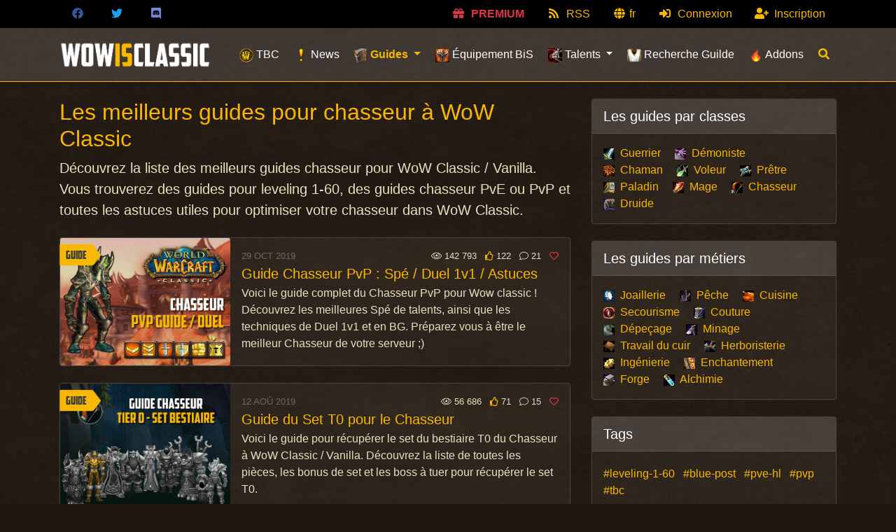

--- FILE ---
content_type: text/html; charset=utf-8
request_url: https://www.wowisclassic.com/fr/guide-classe/chasseur/
body_size: 10327
content:
<!DOCTYPE html>
<html lang="fr">
  <head  prefix="og: http://ogp.me/ns#">
    
<meta charset="utf-8"><meta http-equiv="x-ua-compatible" content="ie=edge"><meta name="viewport" content="width=device-width, initial-scale=1.0"><title>WoW Classic - Guides Chasseur - Leveling, PvP &amp; PvE en français.</title><meta name="description" content="Consultez les meilleurs guides du chasseur pour WoW Classic / Vanilla. Retrouvez le guide chasseur pour leveling 1-60 et le guide chasseur PVE et PVP. Toute les astuces sur WowIsClassic."><meta name="robots" content="index, follow"><meta property="og:title" content="WoW Classic - Guides Chasseur - Leveling, PvP &amp; PvE en français."><meta property="og:url" content="https://www.wowisclassic.com/fr/guide-classe/chasseur/"><meta property="og:description" content="Consultez les meilleurs guides du chasseur pour WoW Classic / Vanilla. Retrouvez le guide chasseur pour leveling 1-60 et le guide chasseur PVE et PVP. Toute les astuces sur WowIsClassic."><meta property="og:image" content="https://www.wowisclassic.com/static/images/wowisclassic-og.png"><meta property="og:type" content="Article"><meta property="og:site_name" content="WoWisClassic"><meta name="twitter:domain" content="www.wowisclassic.com"><meta name="twitter:card" content="summary_large_image"><meta name="twitter:title" content="WoW Classic - Guides Chasseur - Leveling, PvP &amp; PvE en français."><meta name="twitter:url" content="https://www.wowisclassic.com/fr/guide-classe/chasseur/"><meta name="twitter:description" content="Consultez les meilleurs guides du chasseur pour WoW Classic / Vanilla. Retrouvez le guide chasseur pour leveling 1-60 et le guide chasseur PVE et PVP. Toute les astuces sur WowIsClassic."><meta name="twitter:image" content="https://www.wowisclassic.com/static/images/wowisclassic-og.png"><meta name="twitter:site" content="@wowisclassic_Fr"><meta itemprop="name" content="WoW Classic - Guides Chasseur - Leveling, PvP &amp; PvE en français."><meta itemprop="url" content="https://www.wowisclassic.com/fr/guide-classe/chasseur/"><meta itemprop="description" content="Consultez les meilleurs guides du chasseur pour WoW Classic / Vanilla. Retrouvez le guide chasseur pour leveling 1-60 et le guide chasseur PVE et PVP. Toute les astuces sur WowIsClassic."><meta itemprop="image" content="https://www.wowisclassic.com/static/images/wowisclassic-og.png"><link rel="canonical" href="https://www.wowisclassic.com/fr/guide-classe/chasseur/" /><link rel="alternate" type="application/rss+xml"  title="Toutes les actus (RSS)" href="https://www.wowisclassic.com/fr/rss/" /><link rel="alternate" hreflang="fr" href="https://www.wowisclassic.com/fr/guide-classe/chasseur/"><link rel="alternate" hreflang="en" href="https://www.wowisclassic.com/en/class-guide/hunter/"><meta name="apple-mobile-web-app-title" content="WoWisClassic"><meta name="application-name" content="WoWisClassic"><link rel="apple-touch-icon" sizes="57x57" href="/static/images/favicons/apple-touch-icon-57x57.970276a14641.png"><link rel="apple-touch-icon" sizes="60x60" href="/static/images/favicons/apple-touch-icon-60x60.b1dafa2cd81b.png"><link rel="apple-touch-icon" sizes="72x72" href="/static/images/favicons/apple-touch-icon-72x72.903b10fbf323.png"><link rel="apple-touch-icon" sizes="76x76" href="/static/images/favicons/apple-touch-icon-76x76.b886237bca0f.png"><link rel="apple-touch-icon" sizes="114x114" href="/static/images/favicons/apple-touch-icon-114x114.84a302e88975.png"><link rel="apple-touch-icon" sizes="120x120" href="/static/images/favicons/apple-touch-icon-120x120.324e5ba59c34.png"><link rel="apple-touch-icon" sizes="144x144" href="/static/images/favicons/apple-touch-icon-144x144.019e75aab3dd.png"><link rel="apple-touch-icon" sizes="152x152" href="/static/images/favicons/apple-touch-icon-152x152.6dadbb4a58bc.png"><link rel="apple-touch-icon" sizes="180x180" href="/static/images/favicons/apple-touch-icon-180x180.678069b4ecef.png"><link rel="icon" type="image/png" sizes="32x32" href="/static/images/favicons/favicon-32x32.0833d9bfad50.png"><link rel="icon" type="image/png" sizes="16x16" href="/static/images/favicons/favicon-16x16.95c9fc9281a3.png"><link rel="manifest" href="/static/images/favicons/site.22e85f5a6a8b.webmanifest"><link rel="mask-icon" href="/static/images/favicons/safari-pinned-tab.05c0f5d0d468.svg" color="#aabbcc"><link rel="shortcut icon" href="/static/images/favicons/favicon.3ba6196987f3.ico"><meta name="apple-mobile-web-app-title" content="WoWisClassic"><meta name="application-name" content="WoWisClassic"><meta name="msapplication-TileColor" content="#aabbcc"><meta name="msapplication-TileImage" content="/static/images/favicons/mstile-144x144.81122b682acd.png"><meta name="msapplication-config" content="/static/images/favicons/browserconfig.8f11054152fa.xml"><meta name="theme-color" content="#aabbcc">

    <!--[if lt IE 9]>
      <script src="/static/js/html5shiv.min.d1759dea5987.js"></script>
    <![endif]-->
    
      <script async src="https://www.googletagmanager.com/gtag/js?id=G-MDQ3SP1ZPX"></script>
      <script>
        window.dataLayer = window.dataLayer || [];
        function gtag(){dataLayer.push(arguments);}
        gtag('js', new Date());
        gtag('config', 'G-MDQ3SP1ZPX');
      </script>
    
    
      
    
    
    <link href="/static/css/project.min.0b801f32bc2f.css" rel="stylesheet">
    
    
    <script>var whTooltips = {colorLinks: true, iconizeLinks: true, renameLinks: true};</script>
    <script src="https://wow.zamimg.com/widgets/power.js"></script>
    
    
      
        <script type="application/javascript" src="https://do69ll745l27z.cloudfront.net/scripts/master/wowisclassic.js" async></script>
        <script async src="https://pagead2.googlesyndication.com/pagead/js/adsbygoogle.js"></script>
        <script>(function(w,d,s,l,i){w[l]=w[l]||[];w[l].push({'gtm.start':
new Date().getTime(),event:'gtm.js'});var f=d.getElementsByTagName(s)[0],
j=d.createElement(s),dl=l!='dataLayer'?'&l='+l:'';j.async=true;j.src=
'https://www.googletagmanager.com/gtm.js?id='+i+dl;f.parentNode.insertBefore(j,f);
})(window,document,'script','dataLayer','GTM-5C3PDXT');</script>
      
    
  </head>

  <body data-spy="scroll" data-target="#spy-scroll" data-offset="63">
    
  
      <header id="header" class="fixed-top">
        <div id="header-topbar" class="hide-on-scroll">
          <div class="container text-right">
            <div class="row flex-column flex-md-row justify-content-between align-items-center">
              <div class="col-auto px-15px text-center d-none d-md-block">
                <ul class="nav">
                  <li class="nav-item">
                    <a class="nav-link text-social text-facebook" href="https://www.facebook.com/wowisclassic.fr">
                      <i class="fab fa-fw mr-1 fa-facebook"></i> <span class="d-none">Facebook</span>
                    </a>
                  </li>
                  <li class="nav-item">
                    <a class="nav-link text-social text-twitter" href="https://twitter.com/wowisclassic_Fr">
                      <i class="fab fa-fw mr-1 fa-twitter"></i> <span class="d-none">Twitter</span>
                    </a>
                  </li>
                  <li class="nav-item">
                    <a class="nav-link text-social text-discord" href="https://discord.gg/NTjUUPt">
                      <i class="fab fa-fw mr-1 fa-discord"></i> <span class="d-none">Discord</span>
                    </a>
                  </li>
                </ul>
              </div>
              <div class="col-auto px-15px text-center">
                <ul class="nav">
                  
                    <li class="nav-item">
                      <a class="nav-link text-danger font-weight-bold" href="/fr/donation/">
                        <i class="fas fa-fw mr-1 fa-gift"></i> <span class="d-none d-lg-inline-block">PREMIUM</span>
                      </a>
                    </li>
                    <li class="nav-item">
                      <a class="nav-link" target="_blank" href="/fr/rss/">
                        <i class="fas fa-fw mr-1 fa-rss"></i> <span class="d-none d-lg-inline-block">RSS</span>
                      </a>
                    </li>
                  
                  
                    <li class="nav-item nav-item-lang dropdown dropdown-hover dropdown-no-arrow">
                      <a class="nav-link dropdown-toggle" data-toggle="dropdown" href="#" role="button" aria-haspopup="true" aria-expanded="false">
                        <i class="fas fa-fw fa-globe"></i> fr
                      </a>
                      <div class="dropdown-menu dropdown-menu-right">
                        
                          
                              <a class="dropdown-item active" href="https://www.wowisclassic.com/fr/guide-classe/chasseur/" title="Voir le site en Français">                              
                                <img class="mr-1" src="/static/images/languages/fr.27fcae8edc0e.jpg" alt="Voir le site en Français"> Français
                              
                            </a>
                          
                        
                          
                              <a class="dropdown-item" href="https://www.wowisclassic.com/en/class-guide/hunter/" title="Voir le site en Anglais">                              
                                <img class="mr-1" src="/static/images/languages/en.9c1be12dcb5e.jpg" alt="Voir le site en Anglais"> Anglais
                              
                            </a>
                          
                        
                      </div>
                    </li>
                  
                  
                    <li class="nav-item">
                      <a class="nav-link" href="/fr/mon-compte/connection/">
                        <i class="fas fa-fw mr-1 fa-sign-in-alt"></i> <span class="d-none d-sm-inline-block">Connexion</span>
                      </a>
                    </li>
                    <li class="nav-item">
                      <a class="nav-link" href="/fr/mon-compte/inscription/">
                        <i class="fas fa-fw mr-1 fa-user-plus"></i> <span class="d-none d-sm-inline-block">Inscription</span>
                      </a>
                    </li>
                  
                </ul>
              </div>
            </div>
          </div>
        </div>
        <nav id="header-nav" class="navbar navbar-expand-xl navbar-dark" data-header-scroll-add="navbar-shrink">
          <div class="container">
            <a class="navbar-brand" href="/fr/">
              <img src="/static/images/logos/wowisclassic.fead381df0b8.png" alt="WoWisClassic">
            </a>
            <button class="navbar-toggler navbar-toggler-right" type="button" data-toggle="collapse" data-target="#navbarResponsive" aria-controls="navbarResponsive" aria-expanded="false" aria-label="Toggle navigation">
              <span class="navbar-toggler-icon"></span>
            </button>
            <div class="collapse navbar-collapse" id="navbarResponsive">
              <ul class="navbar-nav ml-auto">
                
                <li class="nav-item d-flex align-items-center">
                  <a class="nav-link" href="/fr/?tags=tbc">
                    <img src="/static/images/menu/tbc.755a9c73cd60.png" style="max-width: 20px;"> TBC
                  </a>
                </li>
                <li class="nav-item d-flex align-items-center">
                  <a class="nav-link" href="/fr/news/">
                    <img src="/static/images/menu/news.59c356fdccce.png" style="max-width: 20px;"> News
                  </a>
                </li>
                <li class="nav-item d-flex align-items-center nav-item d-flex align-items-center-lang dropdown dropdown-hover active">
                  <a class="nav-link dropdown-toggle" data-toggle="dropdown" href="#" role="button" aria-haspopup="true" aria-expanded="false">
                    <img src="/static/images/menu/guides.4b9da26c7b31.png" style="max-width: 20px;"> Guides <span class="sr-only">(current)</span>
                  </a>
                  <div class="dropdown-menu dropdown-menu-right">
                    <a class="dropdown-item" href="/fr/guide/">
                      Guides généraux
                    </a>
                    <a class="dropdown-item active" href="/fr/guide-classe/">
                      Guides par classe <span class="sr-only">(current)</span>
                    </a>
                    <a class="dropdown-item" href="/fr/guide-metier/">
                      Guides par métier
                    </a>
                    <a class="dropdown-item" href="/fr/guide-donjon/">
                      Guides des donjons
                    </a>
                    <a class="dropdown-item" href="/fr/guide-farm-po/">
                      Guides PO
                    </a>
                  </div>
                </li>
                <li class="nav-item d-flex align-items-center">
                  <a class="nav-link" href="/fr/best-in-slot/">
                    <img src="/static/images/menu/bis.663894c23b52.jpg" style="max-width: 20px;"> Équipement BiS
                  </a>
                </li>
                <li class="nav-item d-flex align-items-center nav-item d-flex align-items-center-lang dropdown dropdown-hover">
                    <a class="nav-link dropdown-toggle" data-toggle="dropdown" href="#" role="button" aria-haspopup="true" aria-expanded="false">
                      <img src="/static/images/menu/talents.fe0cddef70cd.png" style="max-width: 20px;"> Talents
                    </a>
                    <div class="dropdown-menu dropdown-menu-right">
                      <a class="dropdown-item" href="/fr/calculateur-talents/">
                        Calculateur de talents
                      </a>
                      <a class="dropdown-item" href="/fr/calculateur-talents-tbc/">
                        Calculateur de talents TBC
                      </a>
                      <a class="dropdown-item" href="/fr/builds/">
                        Les meilleures Spé PvE & PvP
                      </a>
                    </div>
                  </li>
                <li class="nav-item d-flex align-items-center">
                  <a class="nav-link" href="/fr/guildes/">
                    <img src="/static/images/menu/guildes.02a3137fcac2.png" style="max-width: 20px;"> Recherche Guilde
                  </a>
                </li>
                <li class="nav-item d-flex align-items-center">
                  <a class="nav-link" href="/fr/addons/">
                    <img src="/static/images/menu/addons.920262c47a28.png" style="max-width: 20px;"> Addons
                  </a>
                </li>
              
                
                  <li class="nav-item d-lg-none">
                    <hr class="my-1 card-border">
                    <a class="nav-link" href="/fr/mon-compte/connection/">
                      Se connecter
                    </a>
                  </li>
                  <li class="nav-item d-lg-none">
                    <a class="nav-link" href="/fr/mon-compte/inscription/">
                      S'inscrire
                    </a>
                  </li>
                
                
                <li id="menuSearchDropdown" class="d-none d-xl-flex nav-item align-items-center nav-item dropdown dropdown-hover dropdown-no-arrow">

                  <a class="nav-link dropdown-toggle text-primary" data-toggle="dropdown" href="#" role="button" aria-haspopup="true" aria-expanded="false">
                    <i class="fas fa-search"></i>
                  </a>
                  <div class="dropdown-menu dropdown-menu-right p-3">
                    

<form  action="/fr/recherche/" class="search-form" method="get" > <div id="div_id_q" class="form-group"> <div class="input-group"> <input type="text" name="q" placeholder="Rechercher un guide, une news, ..." class="textinput textInput form-control" required id="id_q" /> <div class="input-group-append"> <button class="btn btn-primary" type="submit"> <i class="fas fa-search"></i> </button> </div> </div> </div> </form>

                  </div>
                </li>
                <li class="nav-item nav-item d-xl-none">
                  <hr class="mt-1 mb-3 card-border">
                  <div class="navbar-form my-2">
                    

<form  action="/fr/recherche/" class="search-form" method="get" > <div id="div_id_q" class="form-group"> <div class="input-group"> <input type="text" name="q" placeholder="Rechercher un guide, une news, ..." class="textinput textInput form-control form-control" required id="id_q" /> <div class="input-group-append"> <button class="btn btn-primary" type="submit"> <i class="fas fa-search"></i> </button> </div> </div> </div> </form>

                  </div>
                </li>
                
              </ul>
            </div>
          </div>
        </nav>
      </header>
      
        
      
    
  


    
  
  <div class="container">
    <div class="row">
      
      <div class="col-lg-8">
      
  
          
            


<section class="section-1 my-2 my-sm-4">
  
  
    
  
  
  <div class="container">
    <h1 class="h2 font-weight-light text-primary">
  Les meilleurs guides pour chasseur à WoW Classic
</h1>
<p class="lead d-none d-sm-block">Découvrez la liste des meilleurs guides chasseur pour WoW Classic / Vanilla. Vous trouverez des guides pour leveling 1-60, des guides chasseur PvE ou PvP et toutes les astuces utiles pour optimiser votre chasseur dans WoW Classic.</p>

  </div>

</section>


          
      
  <section class="my-4 py-0">
    <div class="container">
      
  

      
        
          <div class="card wow-article my-2 my-md-4">
            <div class="row no-gutters row-eq-height">
              <div class="col-5 col-md-4 card-col-img">
                <img class="card-img" src="/media/CACHE/images/articles/pvp/87d63b2d-2c2b-4e94-a87a-03a43f15fb8c/a7f8dfc82b7e5a61af922597543de111.jpg" alt="Guide Chasseur PvP">
                <a href="/fr/guide-classe/chasseur/pvp/" class="card-img-overlay"></a>
                
                  <div class="ribbon">
                    <img src="/static/images/articles/ribbons/guide.5283fe11053b.png">
                    <span>Guide</span>
                  </div>
                
              </div>
              <div class="col-7 col-md-8">
                <div class="card-body px-2 py-2 py-lg-0 p-xl-3">
                  <div class="row no-gutters small text-muted text-uppercase mb-2 mb-sm-1">
                    <div class="col">
                      29 oct 2019
                    </div>
                    <div class="col-auto">
                      <div class="stats text-body text-sm-center">
                        
                          <span class="mr-2 d-none d-sm-inline-block">
                           <i class="fal fa-eye"></i>&nbsp;142 793
                          </span>
                          <a href="/fr/likes/71/256/" class="text-primary mr-2" data-toggle="modal" data-target="#loginRequiredModal">
                            <i class="far fa-thumbs-up"></i>&nbsp;<span class="text-body">122</span>
                          </a>
                          <span class="mr-2">
                            <i class="fal fa-comment"></i>&nbsp;21
                          </span>
                          <a href="/fr/favoris/71/256/" class="text-danger d-none d-sm-inline-block" data-toggle="modal" data-target="#loginRequiredModal">
                            <i class="far fa-heart"></i>
                          </a>
                        
                      </div>
                    </div>
                  </div>
                  <h3 class="h5 font-weight-light text-primary mb-0 mb-sm-1">
                    <a href="/fr/guide-classe/chasseur/pvp/">
                      Guide Chasseur PvP : Spé / Duel 1v1 / Astuces
                    </a>
                  </h3>
                  <p class="card-text d-none d-sm-block">
                    Voici le guide complet du Chasseur PvP pour Wow classic ! Découvrez les meilleures Spé de talents, ainsi que les techniques de Duel 1v1 et en BG. Préparez vous à être le meilleur Chasseur de votre serveur ;)
                  </p>
                </div>
              </div>
            </div>
          </div>
        
          <div class="card wow-article my-2 my-md-4">
            <div class="row no-gutters row-eq-height">
              <div class="col-5 col-md-4 card-col-img">
                <img class="card-img" src="/media/CACHE/images/articles/guide-set-t0-chasseur/e203fe01-95da-4e6e-a35a-ed171e558b97/cd61664aa25d738aea097246e1937ca1.jpg" alt="Set T0 pour le chasseur">
                <a href="/fr/guide-classe/chasseur/set-t0-chasseur/" class="card-img-overlay"></a>
                
                  <div class="ribbon">
                    <img src="/static/images/articles/ribbons/guide.5283fe11053b.png">
                    <span>Guide</span>
                  </div>
                
              </div>
              <div class="col-7 col-md-8">
                <div class="card-body px-2 py-2 py-lg-0 p-xl-3">
                  <div class="row no-gutters small text-muted text-uppercase mb-2 mb-sm-1">
                    <div class="col">
                      12 aoû 2019
                    </div>
                    <div class="col-auto">
                      <div class="stats text-body text-sm-center">
                        
                          <span class="mr-2 d-none d-sm-inline-block">
                           <i class="fal fa-eye"></i>&nbsp;56 686
                          </span>
                          <a href="/fr/likes/71/183/" class="text-primary mr-2" data-toggle="modal" data-target="#loginRequiredModal">
                            <i class="far fa-thumbs-up"></i>&nbsp;<span class="text-body">71</span>
                          </a>
                          <span class="mr-2">
                            <i class="fal fa-comment"></i>&nbsp;15
                          </span>
                          <a href="/fr/favoris/71/183/" class="text-danger d-none d-sm-inline-block" data-toggle="modal" data-target="#loginRequiredModal">
                            <i class="far fa-heart"></i>
                          </a>
                        
                      </div>
                    </div>
                  </div>
                  <h3 class="h5 font-weight-light text-primary mb-0 mb-sm-1">
                    <a href="/fr/guide-classe/chasseur/set-t0-chasseur/">
                      Guide du Set T0 pour le Chasseur
                    </a>
                  </h3>
                  <p class="card-text d-none d-sm-block">
                    Voici le guide pour récupérer le set du bestiaire T0 du Chasseur à WoW Classic / Vanilla. Découvrez la liste de toutes les pièces, les bonus de set et les boss à tuer pour récupérer le set T0.
                  </p>
                </div>
              </div>
            </div>
          </div>
        
          <div class="card wow-article my-2 my-md-4">
            <div class="row no-gutters row-eq-height">
              <div class="col-5 col-md-4 card-col-img">
                <img class="card-img" src="/media/CACHE/images/articles/chasseur-pve-hl/52f7fdd1-a034-43a1-a337-6e86b5386bd0/3eec726566d8970da86f3b20ea4625a1.jpg" alt="Guide Chasseur PvE - wow classic">
                <a href="/fr/guide-classe/chasseur/pve-hl-dps/" class="card-img-overlay"></a>
                
                  <div class="ribbon">
                    <img src="/static/images/articles/ribbons/guide.5283fe11053b.png">
                    <span>Guide</span>
                  </div>
                
              </div>
              <div class="col-7 col-md-8">
                <div class="card-body px-2 py-2 py-lg-0 p-xl-3">
                  <div class="row no-gutters small text-muted text-uppercase mb-2 mb-sm-1">
                    <div class="col">
                      26 jul 2019
                    </div>
                    <div class="col-auto">
                      <div class="stats text-body text-sm-center">
                        
                          <span class="mr-2 d-none d-sm-inline-block">
                           <i class="fal fa-eye"></i>&nbsp;202 836
                          </span>
                          <a href="/fr/likes/71/176/" class="text-primary mr-2" data-toggle="modal" data-target="#loginRequiredModal">
                            <i class="far fa-thumbs-up"></i>&nbsp;<span class="text-body">122</span>
                          </a>
                          <span class="mr-2">
                            <i class="fal fa-comment"></i>&nbsp;18
                          </span>
                          <a href="/fr/favoris/71/176/" class="text-danger d-none d-sm-inline-block" data-toggle="modal" data-target="#loginRequiredModal">
                            <i class="far fa-heart"></i>
                          </a>
                        
                      </div>
                    </div>
                  </div>
                  <h3 class="h5 font-weight-light text-primary mb-0 mb-sm-1">
                    <a href="/fr/guide-classe/chasseur/pve-hl-dps/">
                      Guide Chasseur PvE - Spé, Rotation, Macros, Consommables
                    </a>
                  </h3>
                  <p class="card-text d-none d-sm-block">
                    Le guide ultime pour Chasseur en PvE. Découvrez la meilleure spé, la rotation optimale, les macros, l'équipement à obtenir pour devenir le meilleur chasseur à WoW Classic.
                  </p>
                </div>
              </div>
            </div>
          </div>
        
          <div class="card wow-article my-2 my-md-4">
            <div class="row no-gutters row-eq-height">
              <div class="col-5 col-md-4 card-col-img">
                <img class="card-img" src="/media/CACHE/images/articles/leveling-1-60/b009d934-01d0-472b-ae75-fab903bdffb1/9d9d529833878b533bc6a9dbacfb53b5.jpg" alt="Guide Chasseur leveling 1-60">
                <a href="/fr/guide-classe/chasseur/leveling-1-60/" class="card-img-overlay"></a>
                
                  <div class="ribbon">
                    <img src="/static/images/articles/ribbons/guide.5283fe11053b.png">
                    <span>Guide</span>
                  </div>
                
              </div>
              <div class="col-7 col-md-8">
                <div class="card-body px-2 py-2 py-lg-0 p-xl-3">
                  <div class="row no-gutters small text-muted text-uppercase mb-2 mb-sm-1">
                    <div class="col">
                      28 jan 2019
                    </div>
                    <div class="col-auto">
                      <div class="stats text-body text-sm-center">
                        
                          <span class="mr-2 d-none d-sm-inline-block">
                           <i class="fal fa-eye"></i>&nbsp;844 740
                          </span>
                          <a href="/fr/likes/71/44/" class="text-primary mr-2" data-toggle="modal" data-target="#loginRequiredModal">
                            <i class="far fa-thumbs-up"></i>&nbsp;<span class="text-body">152</span>
                          </a>
                          <span class="mr-2">
                            <i class="fal fa-comment"></i>&nbsp;37
                          </span>
                          <a href="/fr/favoris/71/44/" class="text-danger d-none d-sm-inline-block" data-toggle="modal" data-target="#loginRequiredModal">
                            <i class="far fa-heart"></i>
                          </a>
                        
                      </div>
                    </div>
                  </div>
                  <h3 class="h5 font-weight-light text-primary mb-0 mb-sm-1">
                    <a href="/fr/guide-classe/chasseur/leveling-1-60/">
                      Guide Chasseur leveling (1-60) - Astuces, Spé, Rotation...
                    </a>
                  </h3>
                  <p class="card-text d-none d-sm-block">
                    Découvrez notre guide leveling du chasseur 1-60 à Wow Classic / Vanilla afin de vous aider à progresser rapidement ! La meilleure spé conseillée, le stuff, addons, maccros etc.
                  </p>
                </div>
              </div>
            </div>
          </div>
        
      
      
        
        <div class="row my-3 justify-content-center">
          <div class="col-md-9 col-lg-8 text-center">
            

<nav aria-label="Pagination">
  <ul class="pagination justify-content-center">
    
    
      
        <li class="page-item pagination-next disabled">
          <span class="page-link" title="Previous Page">&larr;</span>
        </li>
      
    
    
      
        <li class="page-item active">
          <span class="page-link" title="Current Page"> 1 </span>
        </li>
        
    
    
      
        <li class="page-item pagination-next disabled">
          <span class="page-link" title="Next Page">&rarr;</span>
        </li>
      
    
    
  </ul>
</nav>

          </div>
        </div>
      
    
    </div>
  </section>
  
    


<section class="columns-card-icon-3 None">
  
  
    
  
  
  <div class="container">
    <h2 class="h2 font-weight-light text-primary">
  Guides en construction du chasseur
</h2>
<p>Voici la liste des prochains guides sur lesquels nous travaillons et qui seront prochainement en ligne. Si vous avez des idées ou des suggestions, n'hésitez pas à nous contacter par email.</p>

    <div class="row justify-content-center">
      
        <div class="col-12 col-sm-11 col-lg-12 col-xl-11">
          <div class="card my-3">
            <div class="card-body p-2">
              <div class="media align-items-center">
                
                  <img class="mr-3" src="/media/CACHE/images/sections/407/1c894a8f-fafa-4750-97bc-b3c28ee85fc5/2370bd6d7f821fbb9b31917847271ebc.jpg" alt="">
                
                <div class="media-body">
                  <h3 class="h5 font-weight-light text-primary">
  Guide chasseur PVP - En construction
</h3>
<p class="mb-0 d-none d-sm-block">
Nous travaillons actuellement sur le guide PVP du chasseur pour WoW Classic, il sera disponible prochainement ! Inscrivez-vous à la newsletter pour être prévenu de la sortie.
</p>

                </div>
              </div>
            </div>
          </div>
        </div>
      
    </div>
    
  </div>

</section>




<section class="section-1 card card-body my-2 my-sm-4 p-2 p-md-3">
  
  
    
  
  
  <div class="container">
    <h2 class="h2 font-weight-light text-primary">
  Pourquoi choisir le chasseur dans WoW Classic ?
</h2>
<p>Le chasseur est sans aucun doute la meilleure classe leveling du jeu. Avec votre pet qui tank les monstres, vous pouvez facilement enchaîner les vagues de monstres contrairement aux autres classes qui doivent faire plus de pauses pour récupérer mana et vie. De plus, le chasseur dépend moins de son stuff pour être efficace : les armes vertes des vendeurs sont largement suffisantes pour le leveling.</p><p>En raid, le chasseur n’est pas la classe phare en terme de DPS : il est rapidement dépassé par les guerriers, mages, rogues et démonistes qui ont un DPS bien supérieur.</p><p>En ce qui concerne le PvP en revanche, les chasseurs sont redoutables car ils ont beaucoup de contrôles, peuvent attaquer continuellement de très loin et excellent dans la capture ou la récupération de drapeau dans le Goulet de Warsong.</p>

  </div>

</section>


  

      </div>
      
        <div class="col-lg-4 d-none d-lg-block">
          
<section class="section-1 my-4 text-center">
  
    <div id='cgSidebarATF1'></div>
    
  
</section>

          <div class="sticky-header-lg sticky-header-4 my-4">
            

<section class="classe-list-1">
  <div class="container">
    <div class="card my-4">
      <h5 class="card-header h5 font-weight-light">
        Les guides par classes
      </h5>
      <div class="card-body">
        <ul class="list-inline mb-0">
          
          
            <li class="list-inline-item">
              <a href="/fr/guide-classe/guerrier/" class="mr-2">
                <img class="mr-1" style="height: 16px" src="/media/CACHE/images/wow/classes/guerrier_VVI9LFJ/16fd81913e38c3c2d631eac370982c67.jpg"> Guerrier
              </a>
            </li>
          
            <li class="list-inline-item">
              <a href="/fr/guide-classe/demoniste/" class="mr-2">
                <img class="mr-1" style="height: 16px" src="/media/CACHE/images/wow/classes/demoniste_xTEOUhU/82cb85153e0bb64ae4ae391b285b8ff8.jpg"> Démoniste
              </a>
            </li>
          
            <li class="list-inline-item">
              <a href="/fr/guide-classe/chaman/" class="mr-2">
                <img class="mr-1" style="height: 16px" src="/media/CACHE/images/wow/classes/chaman_rRlaA6h/29974d8439eecf0b7192f81578f75c13.jpg"> Chaman
              </a>
            </li>
          
            <li class="list-inline-item">
              <a href="/fr/guide-classe/voleur/" class="mr-2">
                <img class="mr-1" style="height: 16px" src="/media/CACHE/images/wow/classes/voleur_GSRwush/2481807f6a5bd24f544115cfd98cf5d3.jpg"> Voleur
              </a>
            </li>
          
            <li class="list-inline-item">
              <a href="/fr/guide-classe/pretre/" class="mr-2">
                <img class="mr-1" style="height: 16px" src="/media/CACHE/images/wow/classes/pretre_9DY9AHp/c29324f8be35375d20b217cd7d5fe8f7.jpg"> Prêtre
              </a>
            </li>
          
            <li class="list-inline-item">
              <a href="/fr/guide-classe/paladin/" class="mr-2">
                <img class="mr-1" style="height: 16px" src="/media/CACHE/images/wow/classes/paladin_2JFfucW/86f25841abdbe33eb2023febdb36ddde.jpg"> Paladin
              </a>
            </li>
          
            <li class="list-inline-item">
              <a href="/fr/guide-classe/mage/" class="mr-2">
                <img class="mr-1" style="height: 16px" src="/media/CACHE/images/wow/classes/mage_WI7rY9q/d14fcea099bbc9d98b3a92725f96e098.jpg"> Mage
              </a>
            </li>
          
            <li class="list-inline-item">
              <a href="/fr/guide-classe/chasseur/" class="mr-2">
                <img class="mr-1" style="height: 16px" src="/media/CACHE/images/wow/classes/chasseur_IxoOvtR/c4206c5ee49f46dbb9590570182ada24.jpg"> Chasseur
              </a>
            </li>
          
            <li class="list-inline-item">
              <a href="/fr/guide-classe/druide/" class="mr-2">
                <img class="mr-1" style="height: 16px" src="/media/CACHE/images/wow/classes/druide_avaEBtF/75fd596c7a87784586bf60b3541c26b3.jpg"> Druide
              </a>
            </li>
          
        </ul>
      </div>
    </div>
  </div>
</section>
<section class="profession-list-1">
  <div class="container">
    <div class="card my-4">
      <h5 class="card-header h5 font-weight-light">
        Les guides par métiers
      </h5>
      <div class="card-body">
        <ul class="list-inline mb-0">
          
          
            <li class="list-inline-item">
              <a href="/fr/guide-metier/joaillerie/" class="mr-2">
                <img class="mr-1" style="height: 16px" src="/media/CACHE/images/wow/professions/joaillerie_1ycRriY/9341fdbac3389d655e4e6d45b98f4217.jpg"> Joaillerie
              </a>
            </li>
          
            <li class="list-inline-item">
              <a href="/fr/guide-metier/peche/" class="mr-2">
                <img class="mr-1" style="height: 16px" src="/media/CACHE/images/wow/professions/peche_MzM5159/366d92a3d883e69eb1a7c7d56cd82e00.jpg"> Pêche
              </a>
            </li>
          
            <li class="list-inline-item">
              <a href="/fr/guide-metier/cuisine/" class="mr-2">
                <img class="mr-1" style="height: 16px" src="/media/CACHE/images/wow/professions/cuisine_7ik6WJT/c17ee8025fe3cb079f8225eb07eb3c02.jpg"> Cuisine
              </a>
            </li>
          
            <li class="list-inline-item">
              <a href="/fr/guide-metier/secourisme/" class="mr-2">
                <img class="mr-1" style="height: 16px" src="/media/CACHE/images/wow/professions/secourisme_6SzYTJz/2d8ee95f6bd8a5df4c7b75dbe2a2b06d.jpg"> Secourisme
              </a>
            </li>
          
            <li class="list-inline-item">
              <a href="/fr/guide-metier/couture/" class="mr-2">
                <img class="mr-1" style="height: 16px" src="/media/CACHE/images/wow/classes/couture/344b49f51fe3e285cc2920a98e83bd9d.jpg"> Couture
              </a>
            </li>
          
            <li class="list-inline-item">
              <a href="/fr/guide-metier/depecage/" class="mr-2">
                <img class="mr-1" style="height: 16px" src="/media/CACHE/images/wow/classes/depecage/d1b0fa35f289f37638cc454dcaeee3cb.jpg"> Dépeçage
              </a>
            </li>
          
            <li class="list-inline-item">
              <a href="/fr/guide-metier/minage/" class="mr-2">
                <img class="mr-1" style="height: 16px" src="/media/CACHE/images/wow/classes/minage/c70bed0d3895cdd1dd476fed7fedb84d.jpg"> Minage
              </a>
            </li>
          
            <li class="list-inline-item">
              <a href="/fr/guide-metier/travail-du-cuir/" class="mr-2">
                <img class="mr-1" style="height: 16px" src="/media/CACHE/images/wow/classes/travail-du-cuir/664123e99735f815f890c07c7d80cbb6.jpg"> Travail du cuir
              </a>
            </li>
          
            <li class="list-inline-item">
              <a href="/fr/guide-metier/herboristerie/" class="mr-2">
                <img class="mr-1" style="height: 16px" src="/media/CACHE/images/wow/classes/herboristerie/47b4023f8edd1f378bc16fc1d3383726.jpg"> Herboristerie
              </a>
            </li>
          
            <li class="list-inline-item">
              <a href="/fr/guide-metier/ingenierie/" class="mr-2">
                <img class="mr-1" style="height: 16px" src="/media/CACHE/images/wow/classes/ingenierie/56ab76cee8411c5cb174e858e438ac28.jpg"> Ingénierie
              </a>
            </li>
          
            <li class="list-inline-item">
              <a href="/fr/guide-metier/enchantement/" class="mr-2">
                <img class="mr-1" style="height: 16px" src="/media/CACHE/images/wow/classes/enchantement/a98ead372ed75f716abe68355b5eb801.jpg"> Enchantement
              </a>
            </li>
          
            <li class="list-inline-item">
              <a href="/fr/guide-metier/forge/" class="mr-2">
                <img class="mr-1" style="height: 16px" src="/media/CACHE/images/wow/classes/forge/587c763e21c1ff8461414ae54c36cf14.jpg"> Forge
              </a>
            </li>
          
            <li class="list-inline-item">
              <a href="/fr/guide-metier/alchimie/" class="mr-2">
                <img class="mr-1" style="height: 16px" src="/media/CACHE/images/wow/classes/alchimie/bb0baa978b71e0f6f5d3fe57b9f43181.jpg"> Alchimie
              </a>
            </li>
          
        </ul>
      </div>
    </div>
  </div>
</section>
<section class="tag-list-1">
  <div class="card my-4">
    <h5 class="card-header h5 font-weight-light mb-1">
      Tags
    </h5>
    <div class="card-body">
      <ul class="list-inline mb-0">
        
        
        <li class="list-inline-item">
          <a href="/fr/?tags=leveling-1-60">
            #leveling-1-60
          </a>
        </li>
        
        <li class="list-inline-item">
          <a href="/fr/?tags=blue-post">
            #blue-post
          </a>
        </li>
        
        <li class="list-inline-item">
          <a href="/fr/?tags=pve-hl">
            #pve-hl
          </a>
        </li>
        
        <li class="list-inline-item">
          <a href="/fr/?tags=pvp">
            #pvp
          </a>
        </li>
        
        <li class="list-inline-item">
          <a href="/fr/?tags=tbc">
            #tbc
          </a>
        </li>
        
      </ul>
    </div>
  </div>
</section>
<section class="card-1 mt-3">
  <div class="container">
    <div class="card">
      <h5 class="card-header h5 font-weight-light">
        Offre spéciale des gobelins :
      </h5>
      <div class="card-body">
        
          <div id='cgSidebarBTF1'></div>
          
        
      </div>
    </div>
  </div>
</section>

          </div>
        </div>
      
    </div>
  </div>

    
  
  
      
        <div class="mx-auto text-center">
          <div id='cgBannerBTF1'></div>
          
        </div>
      
      <footer class="py-3 bg-dark">
        <div class="container">
          <div class="text-lg-center">
            <div id="wow-counter" class="my-3">
              <div class="row justify-content-lg-center">
                <div class="col-lg-9 text-lg-center">
                  <h2 class="h4 font-weight-light text-primary mb-3">
                    Faites un don et devenez PREMIUM
                  </h2>
                  <p>
                    Grâce à votre générosité, soutenez Wowisclassic et devenez membre <span class="text-primary">PREMIUM</span> en faisant une donation.
                  </p>
                  <a href="/fr/donation/" class="btn btn-primary">
                    <i class="far fa-gift"></i> Découvrez les avantages PREMIUM
                  </a>
                  <hr class="card-border my-4 d-none d-lg-block">
                </div>
              </div>
            </div>
          </div>
          <div class="row">
            <div class="d-none d-lg-block col-lg-4 mb-lg-0">
              <h2 class="h4 font-weight-light text-primary">
                Qui sommes-nous ?
              </h2>
              <p>
                Wowisclassic.com est un site dédié 100% à WoW Classic / Vanilla composé d'anciens rédacteurs en chef de grands sites de news de World of Warcraft de l'époque.
                Nous avons pour but de vous offrir un maximum de contenus de qualité pour WoW Classic, avec les dernières news, des guides pour chaque classe et métier.
              </p>
              <a href="/fr/contacts/">Nous contacter</a> • <a href="/fr/mentions-legales/">Mentions légales</a>
            </div>
            <div class="col-lg-4 mb-3 mb-lg-0">
              <h4 class="h4 font-weight-light text-primary">
                World of Warcraft
              </h4>
              <p>
                World of Warcraft et Blizzard Entertainment sont des marques ou des marques déposées de Blizzard Entertainment, Inc. aux États-Unis d’Amérique et/ou dans d’autres pays
              </p>
                <a href="/fr/partenaires/" class="btn btn-primary">
                  Nos partenaires
                </a>
            </div>
            <div class="col-lg-4">
              <h4 class="h4 font-weight-light text-primary">
                Devenez un membre !
              </h4>
              <p>Inscrivez-vous et devenez un membre de la plus grande communauté FR de WoW Classic.</p>
              <p>Soyez alerté des dernières news et guides, postez vos spé / build de talents, participez aux jeux concours et gagnez pleins de cadeaux !</p>
                <a href="/fr/mon-compte/inscription/" class="btn btn-primary">
                  Inscription gratuite
                </a>
            </div>
          </div>
        </div>
      </footer>
    

    
  
      <div class="modal fade" id="ajaxModal" tabindex="-1" role="dialog" aria-labelledby="ajaxModalLabel" aria-hidden="true" data-error-text="Une erreur est survenue" data-close-text="Fermer">
        <div class="modal-dialog" role="document">
          <div class="modal-content">
            <div class="modal-header">
              <div class="modal-title h5" id="ajaxModalLabel"></div>
              <button type="button" class="close" data-dismiss="modal" aria-label="Fermer">
                <span aria-hidden="true">&times;</span>
              </button>
            </div>
            <div class="modal-container"></div>
          </div>
        </div>
      </div>
      
        <div class="modal fade" id="loginRequiredModal" tabindex="-1" role="dialog" aria-labelledby="loginRequiredModalLabel" aria-hidden="true">
          <div class="modal-dialog" role="document">
            <div class="modal-content">
              <div class="modal-header">
                <h5 class="modal-title" id="loginRequiredModalLabel">Connexion requise</h5>
                <button type="button" class="close" data-dismiss="modal" aria-label="Close">
                  <span aria-hidden="true">&times;</span>
                </button>
              </div>
              <div class="modal-body">
                <p class="mb-2">
                  Cette fonction n'est disponible que pour les membres connectés.
                </p>
                <p class="mb-2">
                  Créer un compte gratuit en 1 min chrono et bénéficier des avantages suivants :
                </p>
                <ul>
                  <li>Mettre en favoris vos guides préférés.</li>
                  <li>Créer votre guilde ou postuler à une guilde.</li>
                  <li>Poster des spécialisations de talents sur le site.</li>
                  <li>Voter pour les meilleures spé PvE et PvP.</li>
                  <li>Commenter les guides.</li>
                  <li>Participer aux jeux concours et sondages.</li>
                </ul>
                <div class="row">
                  <div class="col-6">
                    <a href="/fr/mon-compte/connection/" class="btn btn-sm btn-block btn-outline-primary">
                      <i class="fas fa-fw mr-1 fa-sign-in-alt"></i> Se connecter
                    </a>
                  </div>
                  <div class="col-6">
                    <a href="/fr/mon-compte/inscription/" class="btn btn-sm btn-block btn-outline-primary">
                      <i class="fas fa-fw mr-1 fa-user-plus"></i> S'inscrire
                    </a>
                  </div>
                </div>
              </div>
            </div>
          </div>
        </div>
      
      
    
  
    
      <div class="modal fade" id="pageShareModal" tabindex="-1" role="dialog" aria-labelledby="pageShareModalLabel" aria-hidden="true">
        <div class="modal-dialog modal-lg" role="document">
          <div class="modal-content">
            <div class="modal-header">
              <h5 class="modal-title" id="pageShareModalLabel">Partager</h5>
              <button type="button" class="close" data-dismiss="modal" aria-label="Close">
                <span aria-hidden="true">&times;</span>
              </button>
            </div>
            <div class="modal-body pb-0">
              <div class="row justify-content-center">
                <div class="col-6 col-md-4 mb-3">
                  <a href="https://www.facebook.com/sharer/sharer.php?u=https%3A//www.wowisclassic.com/fr/guide-classe/chasseur/" class="btn btn-social btn-facebook btn-block">
                    <i class="fab fa-facebook"></i> Facebook
                  </a>
                </div>
                <div class="col-6 col-md-4 mb-3">
                  <a href="https://twitter.com/intent/tweet?text=https%3A//www.wowisclassic.com/fr/guide-classe/chasseur/" class="btn btn-social btn-twitter btn-block">
                    <i class="fab fa-twitter"></i> Twitter
                  </a>
                </div>
                <div class="col-6 col-md-4 mb-3">
                  <a href="http://reddit.com/submit?url=https%3A//www.wowisclassic.com/fr/guide-classe/chasseur/" class="btn btn-social btn-reddit btn-block">
                    <i class="fab fa-reddit"></i> Reddit
                  </a>
                </div>
                <div class="col-6 col-md-4 mb-3">
                  <a href="https://api.whatsapp.com/send?text=https%3A//www.wowisclassic.com/fr/guide-classe/chasseur/" class="btn btn-social btn-whatsapp btn-block">
                    <i class="fab fa-whatsapp"></i> WhatsApp
                  </a>
                </div>
                <div class="col-6 col-md-4 mb-3">
                  <a href="sms:?&amp;body=https%3A//www.wowisclassic.com/fr/guide-classe/chasseur/" class="btn btn-social btn-sms btn-block">
                    <i class="far fa-sms"></i> SMS
                  </a>
                </div>
                <div class="col-6 col-md-4 mb-3">
                  <a href="https://www.linkedin.com/sharing/share-offsite/?url=https%3A//www.wowisclassic.com/fr/guide-classe/chasseur/" class="btn btn-social btn-linkedin btn-block">
                    <i class="fab fa-linkedin"></i> LinkedIn
                  </a>
                </div>
                <div class="col-6 col-md-4 mb-3">
                  <a href="/cdn-cgi/l/email-protection#[base64]" class="btn btn-social btn-email btn-block">
                    <i class="far fa-envelope"></i> Email
                  </a>
                </div>
                <div class="col-6 col-md-4 mb-3">
                  <button class="btn btn-social btn-copy-link btn-block" data-clipboard-share-modal data-clipboard-text="https://www.wowisclassic.com/fr/guide-classe/chasseur/">
                    <i class="far fa-copy"></i> Copier lien
                  </button>
                </div>
              </div>
              
            </div>
          </div>
        </div>
      </div>
    
  

    
      <script data-cfasync="false" src="/cdn-cgi/scripts/5c5dd728/cloudflare-static/email-decode.min.js"></script><script src="/static/js/vendors.min.18bb555a4579.js"></script>
      <script async src="/static/js/project.min.4c3db20367c0.js"></script>
      <script async src="/static/js/fontawesome.min.ec4516aa08be.js"></script>
      <script src="/static/js/ads.c697f70a109d.js"></script>
      <script type="text/javascript">
        skilltree.language.click_to_learn = "Cliquez pour apprendre";
        skilltree.language.right_click_to_unlearn = "Cliquez avec le bouton droit pour désapprendre";
        skilltree.language.require = "Requiert <b>{0}</b> point en <b>{1}</b>";
        skilltree.language.require_plural = "Requiert <b>{0}</b> points en <b>{1}</b>";
        skilltree.readOnly = true;
        $('.skilltree-readonly').each(function () {
          skilltree.init($(this).attr('data-level'), $(this));
        });

        $('#getting-started').countdown('08/27/2019 00:00:00', function(event) {
          $(this).html(event.strftime('%D days %H:%M:%S'));
        });
        
        $(".adsbygoogle").each(function () {
          (adsbygoogle = window.adsbygoogle || []).push({});
        });
        if(document.getElementById('GVUEszDlxyvu')){
          GVUEszDlxyvu='No';
        } else {
          GVUEszDlxyvu='Yes';
        }
        
          gtag('event', 'adblock', {
            //'event_category': ‘acces_au_site’,
            'event_label': GVUEszDlxyvu,
          });
        
      </script>
    
  <script defer src="https://static.cloudflareinsights.com/beacon.min.js/vcd15cbe7772f49c399c6a5babf22c1241717689176015" integrity="sha512-ZpsOmlRQV6y907TI0dKBHq9Md29nnaEIPlkf84rnaERnq6zvWvPUqr2ft8M1aS28oN72PdrCzSjY4U6VaAw1EQ==" data-cf-beacon='{"version":"2024.11.0","token":"1093ff88a1ad468e826efe2ef8407233","r":1,"server_timing":{"name":{"cfCacheStatus":true,"cfEdge":true,"cfExtPri":true,"cfL4":true,"cfOrigin":true,"cfSpeedBrain":true},"location_startswith":null}}' crossorigin="anonymous"></script>
</body>
</html>


--- FILE ---
content_type: application/javascript
request_url: https://www.wowisclassic.com/static/js/vendors.min.18bb555a4579.js
body_size: 220790
content:
/*! jQuery v3.3.1 | (c) JS Foundation and other contributors | jquery.org/license */
!function(e,t){"use strict";"object"==typeof module&&"object"==typeof module.exports?module.exports=e.document?t(e,!0):function(e){if(!e.document)throw new Error("jQuery requires a window with a document");return t(e)}:t(e)}("undefined"!=typeof window?window:this,function(e,t){"use strict";var n=[],r=e.document,i=Object.getPrototypeOf,o=n.slice,a=n.concat,s=n.push,u=n.indexOf,l={},c=l.toString,f=l.hasOwnProperty,p=f.toString,d=p.call(Object),h={},g=function e(t){return"function"==typeof t&&"number"!=typeof t.nodeType},y=function e(t){return null!=t&&t===t.window},v={type:!0,src:!0,noModule:!0};function m(e,t,n){var i,o=(t=t||r).createElement("script");if(o.text=e,n)for(i in v)n[i]&&(o[i]=n[i]);t.head.appendChild(o).parentNode.removeChild(o)}function x(e){return null==e?e+"":"object"==typeof e||"function"==typeof e?l[c.call(e)]||"object":typeof e}var b="3.3.1",w=function(e,t){return new w.fn.init(e,t)},T=/^[\s\uFEFF\xA0]+|[\s\uFEFF\xA0]+$/g;w.fn=w.prototype={jquery:"3.3.1",constructor:w,length:0,toArray:function(){return o.call(this)},get:function(e){return null==e?o.call(this):e<0?this[e+this.length]:this[e]},pushStack:function(e){var t=w.merge(this.constructor(),e);return t.prevObject=this,t},each:function(e){return w.each(this,e)},map:function(e){return this.pushStack(w.map(this,function(t,n){return e.call(t,n,t)}))},slice:function(){return this.pushStack(o.apply(this,arguments))},first:function(){return this.eq(0)},last:function(){return this.eq(-1)},eq:function(e){var t=this.length,n=+e+(e<0?t:0);return this.pushStack(n>=0&&n<t?[this[n]]:[])},end:function(){return this.prevObject||this.constructor()},push:s,sort:n.sort,splice:n.splice},w.extend=w.fn.extend=function(){var e,t,n,r,i,o,a=arguments[0]||{},s=1,u=arguments.length,l=!1;for("boolean"==typeof a&&(l=a,a=arguments[s]||{},s++),"object"==typeof a||g(a)||(a={}),s===u&&(a=this,s--);s<u;s++)if(null!=(e=arguments[s]))for(t in e)n=a[t],a!==(r=e[t])&&(l&&r&&(w.isPlainObject(r)||(i=Array.isArray(r)))?(i?(i=!1,o=n&&Array.isArray(n)?n:[]):o=n&&w.isPlainObject(n)?n:{},a[t]=w.extend(l,o,r)):void 0!==r&&(a[t]=r));return a},w.extend({expando:"jQuery"+("3.3.1"+Math.random()).replace(/\D/g,""),isReady:!0,error:function(e){throw new Error(e)},noop:function(){},isPlainObject:function(e){var t,n;return!(!e||"[object Object]"!==c.call(e))&&(!(t=i(e))||"function"==typeof(n=f.call(t,"constructor")&&t.constructor)&&p.call(n)===d)},isEmptyObject:function(e){var t;for(t in e)return!1;return!0},globalEval:function(e){m(e)},each:function(e,t){var n,r=0;if(C(e)){for(n=e.length;r<n;r++)if(!1===t.call(e[r],r,e[r]))break}else for(r in e)if(!1===t.call(e[r],r,e[r]))break;return e},trim:function(e){return null==e?"":(e+"").replace(T,"")},makeArray:function(e,t){var n=t||[];return null!=e&&(C(Object(e))?w.merge(n,"string"==typeof e?[e]:e):s.call(n,e)),n},inArray:function(e,t,n){return null==t?-1:u.call(t,e,n)},merge:function(e,t){for(var n=+t.length,r=0,i=e.length;r<n;r++)e[i++]=t[r];return e.length=i,e},grep:function(e,t,n){for(var r,i=[],o=0,a=e.length,s=!n;o<a;o++)(r=!t(e[o],o))!==s&&i.push(e[o]);return i},map:function(e,t,n){var r,i,o=0,s=[];if(C(e))for(r=e.length;o<r;o++)null!=(i=t(e[o],o,n))&&s.push(i);else for(o in e)null!=(i=t(e[o],o,n))&&s.push(i);return a.apply([],s)},guid:1,support:h}),"function"==typeof Symbol&&(w.fn[Symbol.iterator]=n[Symbol.iterator]),w.each("Boolean Number String Function Array Date RegExp Object Error Symbol".split(" "),function(e,t){l["[object "+t+"]"]=t.toLowerCase()});function C(e){var t=!!e&&"length"in e&&e.length,n=x(e);return!g(e)&&!y(e)&&("array"===n||0===t||"number"==typeof t&&t>0&&t-1 in e)}var E=function(e){var t,n,r,i,o,a,s,u,l,c,f,p,d,h,g,y,v,m,x,b="sizzle"+1*new Date,w=e.document,T=0,C=0,E=ae(),k=ae(),S=ae(),D=function(e,t){return e===t&&(f=!0),0},N={}.hasOwnProperty,A=[],j=A.pop,q=A.push,L=A.push,H=A.slice,O=function(e,t){for(var n=0,r=e.length;n<r;n++)if(e[n]===t)return n;return-1},P="checked|selected|async|autofocus|autoplay|controls|defer|disabled|hidden|ismap|loop|multiple|open|readonly|required|scoped",M="[\\x20\\t\\r\\n\\f]",R="(?:\\\\.|[\\w-]|[^\0-\\xa0])+",I="\\["+M+"*("+R+")(?:"+M+"*([*^$|!~]?=)"+M+"*(?:'((?:\\\\.|[^\\\\'])*)'|\"((?:\\\\.|[^\\\\\"])*)\"|("+R+"))|)"+M+"*\\]",W=":("+R+")(?:\\((('((?:\\\\.|[^\\\\'])*)'|\"((?:\\\\.|[^\\\\\"])*)\")|((?:\\\\.|[^\\\\()[\\]]|"+I+")*)|.*)\\)|)",$=new RegExp(M+"+","g"),B=new RegExp("^"+M+"+|((?:^|[^\\\\])(?:\\\\.)*)"+M+"+$","g"),F=new RegExp("^"+M+"*,"+M+"*"),_=new RegExp("^"+M+"*([>+~]|"+M+")"+M+"*"),z=new RegExp("="+M+"*([^\\]'\"]*?)"+M+"*\\]","g"),X=new RegExp(W),U=new RegExp("^"+R+"$"),V={ID:new RegExp("^#("+R+")"),CLASS:new RegExp("^\\.("+R+")"),TAG:new RegExp("^("+R+"|[*])"),ATTR:new RegExp("^"+I),PSEUDO:new RegExp("^"+W),CHILD:new RegExp("^:(only|first|last|nth|nth-last)-(child|of-type)(?:\\("+M+"*(even|odd|(([+-]|)(\\d*)n|)"+M+"*(?:([+-]|)"+M+"*(\\d+)|))"+M+"*\\)|)","i"),bool:new RegExp("^(?:"+P+")$","i"),needsContext:new RegExp("^"+M+"*[>+~]|:(even|odd|eq|gt|lt|nth|first|last)(?:\\("+M+"*((?:-\\d)?\\d*)"+M+"*\\)|)(?=[^-]|$)","i")},G=/^(?:input|select|textarea|button)$/i,Y=/^h\d$/i,Q=/^[^{]+\{\s*\[native \w/,J=/^(?:#([\w-]+)|(\w+)|\.([\w-]+))$/,K=/[+~]/,Z=new RegExp("\\\\([\\da-f]{1,6}"+M+"?|("+M+")|.)","ig"),ee=function(e,t,n){var r="0x"+t-65536;return r!==r||n?t:r<0?String.fromCharCode(r+65536):String.fromCharCode(r>>10|55296,1023&r|56320)},te=/([\0-\x1f\x7f]|^-?\d)|^-$|[^\0-\x1f\x7f-\uFFFF\w-]/g,ne=function(e,t){return t?"\0"===e?"\ufffd":e.slice(0,-1)+"\\"+e.charCodeAt(e.length-1).toString(16)+" ":"\\"+e},re=function(){p()},ie=me(function(e){return!0===e.disabled&&("form"in e||"label"in e)},{dir:"parentNode",next:"legend"});try{L.apply(A=H.call(w.childNodes),w.childNodes),A[w.childNodes.length].nodeType}catch(e){L={apply:A.length?function(e,t){q.apply(e,H.call(t))}:function(e,t){var n=e.length,r=0;while(e[n++]=t[r++]);e.length=n-1}}}function oe(e,t,r,i){var o,s,l,c,f,h,v,m=t&&t.ownerDocument,T=t?t.nodeType:9;if(r=r||[],"string"!=typeof e||!e||1!==T&&9!==T&&11!==T)return r;if(!i&&((t?t.ownerDocument||t:w)!==d&&p(t),t=t||d,g)){if(11!==T&&(f=J.exec(e)))if(o=f[1]){if(9===T){if(!(l=t.getElementById(o)))return r;if(l.id===o)return r.push(l),r}else if(m&&(l=m.getElementById(o))&&x(t,l)&&l.id===o)return r.push(l),r}else{if(f[2])return L.apply(r,t.getElementsByTagName(e)),r;if((o=f[3])&&n.getElementsByClassName&&t.getElementsByClassName)return L.apply(r,t.getElementsByClassName(o)),r}if(n.qsa&&!S[e+" "]&&(!y||!y.test(e))){if(1!==T)m=t,v=e;else if("object"!==t.nodeName.toLowerCase()){(c=t.getAttribute("id"))?c=c.replace(te,ne):t.setAttribute("id",c=b),s=(h=a(e)).length;while(s--)h[s]="#"+c+" "+ve(h[s]);v=h.join(","),m=K.test(e)&&ge(t.parentNode)||t}if(v)try{return L.apply(r,m.querySelectorAll(v)),r}catch(e){}finally{c===b&&t.removeAttribute("id")}}}return u(e.replace(B,"$1"),t,r,i)}function ae(){var e=[];function t(n,i){return e.push(n+" ")>r.cacheLength&&delete t[e.shift()],t[n+" "]=i}return t}function se(e){return e[b]=!0,e}function ue(e){var t=d.createElement("fieldset");try{return!!e(t)}catch(e){return!1}finally{t.parentNode&&t.parentNode.removeChild(t),t=null}}function le(e,t){var n=e.split("|"),i=n.length;while(i--)r.attrHandle[n[i]]=t}function ce(e,t){var n=t&&e,r=n&&1===e.nodeType&&1===t.nodeType&&e.sourceIndex-t.sourceIndex;if(r)return r;if(n)while(n=n.nextSibling)if(n===t)return-1;return e?1:-1}function fe(e){return function(t){return"input"===t.nodeName.toLowerCase()&&t.type===e}}function pe(e){return function(t){var n=t.nodeName.toLowerCase();return("input"===n||"button"===n)&&t.type===e}}function de(e){return function(t){return"form"in t?t.parentNode&&!1===t.disabled?"label"in t?"label"in t.parentNode?t.parentNode.disabled===e:t.disabled===e:t.isDisabled===e||t.isDisabled!==!e&&ie(t)===e:t.disabled===e:"label"in t&&t.disabled===e}}function he(e){return se(function(t){return t=+t,se(function(n,r){var i,o=e([],n.length,t),a=o.length;while(a--)n[i=o[a]]&&(n[i]=!(r[i]=n[i]))})})}function ge(e){return e&&"undefined"!=typeof e.getElementsByTagName&&e}n=oe.support={},o=oe.isXML=function(e){var t=e&&(e.ownerDocument||e).documentElement;return!!t&&"HTML"!==t.nodeName},p=oe.setDocument=function(e){var t,i,a=e?e.ownerDocument||e:w;return a!==d&&9===a.nodeType&&a.documentElement?(d=a,h=d.documentElement,g=!o(d),w!==d&&(i=d.defaultView)&&i.top!==i&&(i.addEventListener?i.addEventListener("unload",re,!1):i.attachEvent&&i.attachEvent("onunload",re)),n.attributes=ue(function(e){return e.className="i",!e.getAttribute("className")}),n.getElementsByTagName=ue(function(e){return e.appendChild(d.createComment("")),!e.getElementsByTagName("*").length}),n.getElementsByClassName=Q.test(d.getElementsByClassName),n.getById=ue(function(e){return h.appendChild(e).id=b,!d.getElementsByName||!d.getElementsByName(b).length}),n.getById?(r.filter.ID=function(e){var t=e.replace(Z,ee);return function(e){return e.getAttribute("id")===t}},r.find.ID=function(e,t){if("undefined"!=typeof t.getElementById&&g){var n=t.getElementById(e);return n?[n]:[]}}):(r.filter.ID=function(e){var t=e.replace(Z,ee);return function(e){var n="undefined"!=typeof e.getAttributeNode&&e.getAttributeNode("id");return n&&n.value===t}},r.find.ID=function(e,t){if("undefined"!=typeof t.getElementById&&g){var n,r,i,o=t.getElementById(e);if(o){if((n=o.getAttributeNode("id"))&&n.value===e)return[o];i=t.getElementsByName(e),r=0;while(o=i[r++])if((n=o.getAttributeNode("id"))&&n.value===e)return[o]}return[]}}),r.find.TAG=n.getElementsByTagName?function(e,t){return"undefined"!=typeof t.getElementsByTagName?t.getElementsByTagName(e):n.qsa?t.querySelectorAll(e):void 0}:function(e,t){var n,r=[],i=0,o=t.getElementsByTagName(e);if("*"===e){while(n=o[i++])1===n.nodeType&&r.push(n);return r}return o},r.find.CLASS=n.getElementsByClassName&&function(e,t){if("undefined"!=typeof t.getElementsByClassName&&g)return t.getElementsByClassName(e)},v=[],y=[],(n.qsa=Q.test(d.querySelectorAll))&&(ue(function(e){h.appendChild(e).innerHTML="<a id='"+b+"'></a><select id='"+b+"-\r\\' msallowcapture=''><option selected=''></option></select>",e.querySelectorAll("[msallowcapture^='']").length&&y.push("[*^$]="+M+"*(?:''|\"\")"),e.querySelectorAll("[selected]").length||y.push("\\["+M+"*(?:value|"+P+")"),e.querySelectorAll("[id~="+b+"-]").length||y.push("~="),e.querySelectorAll(":checked").length||y.push(":checked"),e.querySelectorAll("a#"+b+"+*").length||y.push(".#.+[+~]")}),ue(function(e){e.innerHTML="<a href='' disabled='disabled'></a><select disabled='disabled'><option/></select>";var t=d.createElement("input");t.setAttribute("type","hidden"),e.appendChild(t).setAttribute("name","D"),e.querySelectorAll("[name=d]").length&&y.push("name"+M+"*[*^$|!~]?="),2!==e.querySelectorAll(":enabled").length&&y.push(":enabled",":disabled"),h.appendChild(e).disabled=!0,2!==e.querySelectorAll(":disabled").length&&y.push(":enabled",":disabled"),e.querySelectorAll("*,:x"),y.push(",.*:")})),(n.matchesSelector=Q.test(m=h.matches||h.webkitMatchesSelector||h.mozMatchesSelector||h.oMatchesSelector||h.msMatchesSelector))&&ue(function(e){n.disconnectedMatch=m.call(e,"*"),m.call(e,"[s!='']:x"),v.push("!=",W)}),y=y.length&&new RegExp(y.join("|")),v=v.length&&new RegExp(v.join("|")),t=Q.test(h.compareDocumentPosition),x=t||Q.test(h.contains)?function(e,t){var n=9===e.nodeType?e.documentElement:e,r=t&&t.parentNode;return e===r||!(!r||1!==r.nodeType||!(n.contains?n.contains(r):e.compareDocumentPosition&&16&e.compareDocumentPosition(r)))}:function(e,t){if(t)while(t=t.parentNode)if(t===e)return!0;return!1},D=t?function(e,t){if(e===t)return f=!0,0;var r=!e.compareDocumentPosition-!t.compareDocumentPosition;return r||(1&(r=(e.ownerDocument||e)===(t.ownerDocument||t)?e.compareDocumentPosition(t):1)||!n.sortDetached&&t.compareDocumentPosition(e)===r?e===d||e.ownerDocument===w&&x(w,e)?-1:t===d||t.ownerDocument===w&&x(w,t)?1:c?O(c,e)-O(c,t):0:4&r?-1:1)}:function(e,t){if(e===t)return f=!0,0;var n,r=0,i=e.parentNode,o=t.parentNode,a=[e],s=[t];if(!i||!o)return e===d?-1:t===d?1:i?-1:o?1:c?O(c,e)-O(c,t):0;if(i===o)return ce(e,t);n=e;while(n=n.parentNode)a.unshift(n);n=t;while(n=n.parentNode)s.unshift(n);while(a[r]===s[r])r++;return r?ce(a[r],s[r]):a[r]===w?-1:s[r]===w?1:0},d):d},oe.matches=function(e,t){return oe(e,null,null,t)},oe.matchesSelector=function(e,t){if((e.ownerDocument||e)!==d&&p(e),t=t.replace(z,"='$1']"),n.matchesSelector&&g&&!S[t+" "]&&(!v||!v.test(t))&&(!y||!y.test(t)))try{var r=m.call(e,t);if(r||n.disconnectedMatch||e.document&&11!==e.document.nodeType)return r}catch(e){}return oe(t,d,null,[e]).length>0},oe.contains=function(e,t){return(e.ownerDocument||e)!==d&&p(e),x(e,t)},oe.attr=function(e,t){(e.ownerDocument||e)!==d&&p(e);var i=r.attrHandle[t.toLowerCase()],o=i&&N.call(r.attrHandle,t.toLowerCase())?i(e,t,!g):void 0;return void 0!==o?o:n.attributes||!g?e.getAttribute(t):(o=e.getAttributeNode(t))&&o.specified?o.value:null},oe.escape=function(e){return(e+"").replace(te,ne)},oe.error=function(e){throw new Error("Syntax error, unrecognized expression: "+e)},oe.uniqueSort=function(e){var t,r=[],i=0,o=0;if(f=!n.detectDuplicates,c=!n.sortStable&&e.slice(0),e.sort(D),f){while(t=e[o++])t===e[o]&&(i=r.push(o));while(i--)e.splice(r[i],1)}return c=null,e},i=oe.getText=function(e){var t,n="",r=0,o=e.nodeType;if(o){if(1===o||9===o||11===o){if("string"==typeof e.textContent)return e.textContent;for(e=e.firstChild;e;e=e.nextSibling)n+=i(e)}else if(3===o||4===o)return e.nodeValue}else while(t=e[r++])n+=i(t);return n},(r=oe.selectors={cacheLength:50,createPseudo:se,match:V,attrHandle:{},find:{},relative:{">":{dir:"parentNode",first:!0}," ":{dir:"parentNode"},"+":{dir:"previousSibling",first:!0},"~":{dir:"previousSibling"}},preFilter:{ATTR:function(e){return e[1]=e[1].replace(Z,ee),e[3]=(e[3]||e[4]||e[5]||"").replace(Z,ee),"~="===e[2]&&(e[3]=" "+e[3]+" "),e.slice(0,4)},CHILD:function(e){return e[1]=e[1].toLowerCase(),"nth"===e[1].slice(0,3)?(e[3]||oe.error(e[0]),e[4]=+(e[4]?e[5]+(e[6]||1):2*("even"===e[3]||"odd"===e[3])),e[5]=+(e[7]+e[8]||"odd"===e[3])):e[3]&&oe.error(e[0]),e},PSEUDO:function(e){var t,n=!e[6]&&e[2];return V.CHILD.test(e[0])?null:(e[3]?e[2]=e[4]||e[5]||"":n&&X.test(n)&&(t=a(n,!0))&&(t=n.indexOf(")",n.length-t)-n.length)&&(e[0]=e[0].slice(0,t),e[2]=n.slice(0,t)),e.slice(0,3))}},filter:{TAG:function(e){var t=e.replace(Z,ee).toLowerCase();return"*"===e?function(){return!0}:function(e){return e.nodeName&&e.nodeName.toLowerCase()===t}},CLASS:function(e){var t=E[e+" "];return t||(t=new RegExp("(^|"+M+")"+e+"("+M+"|$)"))&&E(e,function(e){return t.test("string"==typeof e.className&&e.className||"undefined"!=typeof e.getAttribute&&e.getAttribute("class")||"")})},ATTR:function(e,t,n){return function(r){var i=oe.attr(r,e);return null==i?"!="===t:!t||(i+="","="===t?i===n:"!="===t?i!==n:"^="===t?n&&0===i.indexOf(n):"*="===t?n&&i.indexOf(n)>-1:"$="===t?n&&i.slice(-n.length)===n:"~="===t?(" "+i.replace($," ")+" ").indexOf(n)>-1:"|="===t&&(i===n||i.slice(0,n.length+1)===n+"-"))}},CHILD:function(e,t,n,r,i){var o="nth"!==e.slice(0,3),a="last"!==e.slice(-4),s="of-type"===t;return 1===r&&0===i?function(e){return!!e.parentNode}:function(t,n,u){var l,c,f,p,d,h,g=o!==a?"nextSibling":"previousSibling",y=t.parentNode,v=s&&t.nodeName.toLowerCase(),m=!u&&!s,x=!1;if(y){if(o){while(g){p=t;while(p=p[g])if(s?p.nodeName.toLowerCase()===v:1===p.nodeType)return!1;h=g="only"===e&&!h&&"nextSibling"}return!0}if(h=[a?y.firstChild:y.lastChild],a&&m){x=(d=(l=(c=(f=(p=y)[b]||(p[b]={}))[p.uniqueID]||(f[p.uniqueID]={}))[e]||[])[0]===T&&l[1])&&l[2],p=d&&y.childNodes[d];while(p=++d&&p&&p[g]||(x=d=0)||h.pop())if(1===p.nodeType&&++x&&p===t){c[e]=[T,d,x];break}}else if(m&&(x=d=(l=(c=(f=(p=t)[b]||(p[b]={}))[p.uniqueID]||(f[p.uniqueID]={}))[e]||[])[0]===T&&l[1]),!1===x)while(p=++d&&p&&p[g]||(x=d=0)||h.pop())if((s?p.nodeName.toLowerCase()===v:1===p.nodeType)&&++x&&(m&&((c=(f=p[b]||(p[b]={}))[p.uniqueID]||(f[p.uniqueID]={}))[e]=[T,x]),p===t))break;return(x-=i)===r||x%r==0&&x/r>=0}}},PSEUDO:function(e,t){var n,i=r.pseudos[e]||r.setFilters[e.toLowerCase()]||oe.error("unsupported pseudo: "+e);return i[b]?i(t):i.length>1?(n=[e,e,"",t],r.setFilters.hasOwnProperty(e.toLowerCase())?se(function(e,n){var r,o=i(e,t),a=o.length;while(a--)e[r=O(e,o[a])]=!(n[r]=o[a])}):function(e){return i(e,0,n)}):i}},pseudos:{not:se(function(e){var t=[],n=[],r=s(e.replace(B,"$1"));return r[b]?se(function(e,t,n,i){var o,a=r(e,null,i,[]),s=e.length;while(s--)(o=a[s])&&(e[s]=!(t[s]=o))}):function(e,i,o){return t[0]=e,r(t,null,o,n),t[0]=null,!n.pop()}}),has:se(function(e){return function(t){return oe(e,t).length>0}}),contains:se(function(e){return e=e.replace(Z,ee),function(t){return(t.textContent||t.innerText||i(t)).indexOf(e)>-1}}),lang:se(function(e){return U.test(e||"")||oe.error("unsupported lang: "+e),e=e.replace(Z,ee).toLowerCase(),function(t){var n;do{if(n=g?t.lang:t.getAttribute("xml:lang")||t.getAttribute("lang"))return(n=n.toLowerCase())===e||0===n.indexOf(e+"-")}while((t=t.parentNode)&&1===t.nodeType);return!1}}),target:function(t){var n=e.location&&e.location.hash;return n&&n.slice(1)===t.id},root:function(e){return e===h},focus:function(e){return e===d.activeElement&&(!d.hasFocus||d.hasFocus())&&!!(e.type||e.href||~e.tabIndex)},enabled:de(!1),disabled:de(!0),checked:function(e){var t=e.nodeName.toLowerCase();return"input"===t&&!!e.checked||"option"===t&&!!e.selected},selected:function(e){return e.parentNode&&e.parentNode.selectedIndex,!0===e.selected},empty:function(e){for(e=e.firstChild;e;e=e.nextSibling)if(e.nodeType<6)return!1;return!0},parent:function(e){return!r.pseudos.empty(e)},header:function(e){return Y.test(e.nodeName)},input:function(e){return G.test(e.nodeName)},button:function(e){var t=e.nodeName.toLowerCase();return"input"===t&&"button"===e.type||"button"===t},text:function(e){var t;return"input"===e.nodeName.toLowerCase()&&"text"===e.type&&(null==(t=e.getAttribute("type"))||"text"===t.toLowerCase())},first:he(function(){return[0]}),last:he(function(e,t){return[t-1]}),eq:he(function(e,t,n){return[n<0?n+t:n]}),even:he(function(e,t){for(var n=0;n<t;n+=2)e.push(n);return e}),odd:he(function(e,t){for(var n=1;n<t;n+=2)e.push(n);return e}),lt:he(function(e,t,n){for(var r=n<0?n+t:n;--r>=0;)e.push(r);return e}),gt:he(function(e,t,n){for(var r=n<0?n+t:n;++r<t;)e.push(r);return e})}}).pseudos.nth=r.pseudos.eq;for(t in{radio:!0,checkbox:!0,file:!0,password:!0,image:!0})r.pseudos[t]=fe(t);for(t in{submit:!0,reset:!0})r.pseudos[t]=pe(t);function ye(){}ye.prototype=r.filters=r.pseudos,r.setFilters=new ye,a=oe.tokenize=function(e,t){var n,i,o,a,s,u,l,c=k[e+" "];if(c)return t?0:c.slice(0);s=e,u=[],l=r.preFilter;while(s){n&&!(i=F.exec(s))||(i&&(s=s.slice(i[0].length)||s),u.push(o=[])),n=!1,(i=_.exec(s))&&(n=i.shift(),o.push({value:n,type:i[0].replace(B," ")}),s=s.slice(n.length));for(a in r.filter)!(i=V[a].exec(s))||l[a]&&!(i=l[a](i))||(n=i.shift(),o.push({value:n,type:a,matches:i}),s=s.slice(n.length));if(!n)break}return t?s.length:s?oe.error(e):k(e,u).slice(0)};function ve(e){for(var t=0,n=e.length,r="";t<n;t++)r+=e[t].value;return r}function me(e,t,n){var r=t.dir,i=t.next,o=i||r,a=n&&"parentNode"===o,s=C++;return t.first?function(t,n,i){while(t=t[r])if(1===t.nodeType||a)return e(t,n,i);return!1}:function(t,n,u){var l,c,f,p=[T,s];if(u){while(t=t[r])if((1===t.nodeType||a)&&e(t,n,u))return!0}else while(t=t[r])if(1===t.nodeType||a)if(f=t[b]||(t[b]={}),c=f[t.uniqueID]||(f[t.uniqueID]={}),i&&i===t.nodeName.toLowerCase())t=t[r]||t;else{if((l=c[o])&&l[0]===T&&l[1]===s)return p[2]=l[2];if(c[o]=p,p[2]=e(t,n,u))return!0}return!1}}function xe(e){return e.length>1?function(t,n,r){var i=e.length;while(i--)if(!e[i](t,n,r))return!1;return!0}:e[0]}function be(e,t,n){for(var r=0,i=t.length;r<i;r++)oe(e,t[r],n);return n}function we(e,t,n,r,i){for(var o,a=[],s=0,u=e.length,l=null!=t;s<u;s++)(o=e[s])&&(n&&!n(o,r,i)||(a.push(o),l&&t.push(s)));return a}function Te(e,t,n,r,i,o){return r&&!r[b]&&(r=Te(r)),i&&!i[b]&&(i=Te(i,o)),se(function(o,a,s,u){var l,c,f,p=[],d=[],h=a.length,g=o||be(t||"*",s.nodeType?[s]:s,[]),y=!e||!o&&t?g:we(g,p,e,s,u),v=n?i||(o?e:h||r)?[]:a:y;if(n&&n(y,v,s,u),r){l=we(v,d),r(l,[],s,u),c=l.length;while(c--)(f=l[c])&&(v[d[c]]=!(y[d[c]]=f))}if(o){if(i||e){if(i){l=[],c=v.length;while(c--)(f=v[c])&&l.push(y[c]=f);i(null,v=[],l,u)}c=v.length;while(c--)(f=v[c])&&(l=i?O(o,f):p[c])>-1&&(o[l]=!(a[l]=f))}}else v=we(v===a?v.splice(h,v.length):v),i?i(null,a,v,u):L.apply(a,v)})}function Ce(e){for(var t,n,i,o=e.length,a=r.relative[e[0].type],s=a||r.relative[" "],u=a?1:0,c=me(function(e){return e===t},s,!0),f=me(function(e){return O(t,e)>-1},s,!0),p=[function(e,n,r){var i=!a&&(r||n!==l)||((t=n).nodeType?c(e,n,r):f(e,n,r));return t=null,i}];u<o;u++)if(n=r.relative[e[u].type])p=[me(xe(p),n)];else{if((n=r.filter[e[u].type].apply(null,e[u].matches))[b]){for(i=++u;i<o;i++)if(r.relative[e[i].type])break;return Te(u>1&&xe(p),u>1&&ve(e.slice(0,u-1).concat({value:" "===e[u-2].type?"*":""})).replace(B,"$1"),n,u<i&&Ce(e.slice(u,i)),i<o&&Ce(e=e.slice(i)),i<o&&ve(e))}p.push(n)}return xe(p)}function Ee(e,t){var n=t.length>0,i=e.length>0,o=function(o,a,s,u,c){var f,h,y,v=0,m="0",x=o&&[],b=[],w=l,C=o||i&&r.find.TAG("*",c),E=T+=null==w?1:Math.random()||.1,k=C.length;for(c&&(l=a===d||a||c);m!==k&&null!=(f=C[m]);m++){if(i&&f){h=0,a||f.ownerDocument===d||(p(f),s=!g);while(y=e[h++])if(y(f,a||d,s)){u.push(f);break}c&&(T=E)}n&&((f=!y&&f)&&v--,o&&x.push(f))}if(v+=m,n&&m!==v){h=0;while(y=t[h++])y(x,b,a,s);if(o){if(v>0)while(m--)x[m]||b[m]||(b[m]=j.call(u));b=we(b)}L.apply(u,b),c&&!o&&b.length>0&&v+t.length>1&&oe.uniqueSort(u)}return c&&(T=E,l=w),x};return n?se(o):o}return s=oe.compile=function(e,t){var n,r=[],i=[],o=S[e+" "];if(!o){t||(t=a(e)),n=t.length;while(n--)(o=Ce(t[n]))[b]?r.push(o):i.push(o);(o=S(e,Ee(i,r))).selector=e}return o},u=oe.select=function(e,t,n,i){var o,u,l,c,f,p="function"==typeof e&&e,d=!i&&a(e=p.selector||e);if(n=n||[],1===d.length){if((u=d[0]=d[0].slice(0)).length>2&&"ID"===(l=u[0]).type&&9===t.nodeType&&g&&r.relative[u[1].type]){if(!(t=(r.find.ID(l.matches[0].replace(Z,ee),t)||[])[0]))return n;p&&(t=t.parentNode),e=e.slice(u.shift().value.length)}o=V.needsContext.test(e)?0:u.length;while(o--){if(l=u[o],r.relative[c=l.type])break;if((f=r.find[c])&&(i=f(l.matches[0].replace(Z,ee),K.test(u[0].type)&&ge(t.parentNode)||t))){if(u.splice(o,1),!(e=i.length&&ve(u)))return L.apply(n,i),n;break}}}return(p||s(e,d))(i,t,!g,n,!t||K.test(e)&&ge(t.parentNode)||t),n},n.sortStable=b.split("").sort(D).join("")===b,n.detectDuplicates=!!f,p(),n.sortDetached=ue(function(e){return 1&e.compareDocumentPosition(d.createElement("fieldset"))}),ue(function(e){return e.innerHTML="<a href='#'></a>","#"===e.firstChild.getAttribute("href")})||le("type|href|height|width",function(e,t,n){if(!n)return e.getAttribute(t,"type"===t.toLowerCase()?1:2)}),n.attributes&&ue(function(e){return e.innerHTML="<input/>",e.firstChild.setAttribute("value",""),""===e.firstChild.getAttribute("value")})||le("value",function(e,t,n){if(!n&&"input"===e.nodeName.toLowerCase())return e.defaultValue}),ue(function(e){return null==e.getAttribute("disabled")})||le(P,function(e,t,n){var r;if(!n)return!0===e[t]?t.toLowerCase():(r=e.getAttributeNode(t))&&r.specified?r.value:null}),oe}(e);w.find=E,w.expr=E.selectors,w.expr[":"]=w.expr.pseudos,w.uniqueSort=w.unique=E.uniqueSort,w.text=E.getText,w.isXMLDoc=E.isXML,w.contains=E.contains,w.escapeSelector=E.escape;var k=function(e,t,n){var r=[],i=void 0!==n;while((e=e[t])&&9!==e.nodeType)if(1===e.nodeType){if(i&&w(e).is(n))break;r.push(e)}return r},S=function(e,t){for(var n=[];e;e=e.nextSibling)1===e.nodeType&&e!==t&&n.push(e);return n},D=w.expr.match.needsContext;function N(e,t){return e.nodeName&&e.nodeName.toLowerCase()===t.toLowerCase()}var A=/^<([a-z][^\/\0>:\x20\t\r\n\f]*)[\x20\t\r\n\f]*\/?>(?:<\/\1>|)$/i;function j(e,t,n){return g(t)?w.grep(e,function(e,r){return!!t.call(e,r,e)!==n}):t.nodeType?w.grep(e,function(e){return e===t!==n}):"string"!=typeof t?w.grep(e,function(e){return u.call(t,e)>-1!==n}):w.filter(t,e,n)}w.filter=function(e,t,n){var r=t[0];return n&&(e=":not("+e+")"),1===t.length&&1===r.nodeType?w.find.matchesSelector(r,e)?[r]:[]:w.find.matches(e,w.grep(t,function(e){return 1===e.nodeType}))},w.fn.extend({find:function(e){var t,n,r=this.length,i=this;if("string"!=typeof e)return this.pushStack(w(e).filter(function(){for(t=0;t<r;t++)if(w.contains(i[t],this))return!0}));for(n=this.pushStack([]),t=0;t<r;t++)w.find(e,i[t],n);return r>1?w.uniqueSort(n):n},filter:function(e){return this.pushStack(j(this,e||[],!1))},not:function(e){return this.pushStack(j(this,e||[],!0))},is:function(e){return!!j(this,"string"==typeof e&&D.test(e)?w(e):e||[],!1).length}});var q,L=/^(?:\s*(<[\w\W]+>)[^>]*|#([\w-]+))$/;(w.fn.init=function(e,t,n){var i,o;if(!e)return this;if(n=n||q,"string"==typeof e){if(!(i="<"===e[0]&&">"===e[e.length-1]&&e.length>=3?[null,e,null]:L.exec(e))||!i[1]&&t)return!t||t.jquery?(t||n).find(e):this.constructor(t).find(e);if(i[1]){if(t=t instanceof w?t[0]:t,w.merge(this,w.parseHTML(i[1],t&&t.nodeType?t.ownerDocument||t:r,!0)),A.test(i[1])&&w.isPlainObject(t))for(i in t)g(this[i])?this[i](t[i]):this.attr(i,t[i]);return this}return(o=r.getElementById(i[2]))&&(this[0]=o,this.length=1),this}return e.nodeType?(this[0]=e,this.length=1,this):g(e)?void 0!==n.ready?n.ready(e):e(w):w.makeArray(e,this)}).prototype=w.fn,q=w(r);var H=/^(?:parents|prev(?:Until|All))/,O={children:!0,contents:!0,next:!0,prev:!0};w.fn.extend({has:function(e){var t=w(e,this),n=t.length;return this.filter(function(){for(var e=0;e<n;e++)if(w.contains(this,t[e]))return!0})},closest:function(e,t){var n,r=0,i=this.length,o=[],a="string"!=typeof e&&w(e);if(!D.test(e))for(;r<i;r++)for(n=this[r];n&&n!==t;n=n.parentNode)if(n.nodeType<11&&(a?a.index(n)>-1:1===n.nodeType&&w.find.matchesSelector(n,e))){o.push(n);break}return this.pushStack(o.length>1?w.uniqueSort(o):o)},index:function(e){return e?"string"==typeof e?u.call(w(e),this[0]):u.call(this,e.jquery?e[0]:e):this[0]&&this[0].parentNode?this.first().prevAll().length:-1},add:function(e,t){return this.pushStack(w.uniqueSort(w.merge(this.get(),w(e,t))))},addBack:function(e){return this.add(null==e?this.prevObject:this.prevObject.filter(e))}});function P(e,t){while((e=e[t])&&1!==e.nodeType);return e}w.each({parent:function(e){var t=e.parentNode;return t&&11!==t.nodeType?t:null},parents:function(e){return k(e,"parentNode")},parentsUntil:function(e,t,n){return k(e,"parentNode",n)},next:function(e){return P(e,"nextSibling")},prev:function(e){return P(e,"previousSibling")},nextAll:function(e){return k(e,"nextSibling")},prevAll:function(e){return k(e,"previousSibling")},nextUntil:function(e,t,n){return k(e,"nextSibling",n)},prevUntil:function(e,t,n){return k(e,"previousSibling",n)},siblings:function(e){return S((e.parentNode||{}).firstChild,e)},children:function(e){return S(e.firstChild)},contents:function(e){return N(e,"iframe")?e.contentDocument:(N(e,"template")&&(e=e.content||e),w.merge([],e.childNodes))}},function(e,t){w.fn[e]=function(n,r){var i=w.map(this,t,n);return"Until"!==e.slice(-5)&&(r=n),r&&"string"==typeof r&&(i=w.filter(r,i)),this.length>1&&(O[e]||w.uniqueSort(i),H.test(e)&&i.reverse()),this.pushStack(i)}});var M=/[^\x20\t\r\n\f]+/g;function R(e){var t={};return w.each(e.match(M)||[],function(e,n){t[n]=!0}),t}w.Callbacks=function(e){e="string"==typeof e?R(e):w.extend({},e);var t,n,r,i,o=[],a=[],s=-1,u=function(){for(i=i||e.once,r=t=!0;a.length;s=-1){n=a.shift();while(++s<o.length)!1===o[s].apply(n[0],n[1])&&e.stopOnFalse&&(s=o.length,n=!1)}e.memory||(n=!1),t=!1,i&&(o=n?[]:"")},l={add:function(){return o&&(n&&!t&&(s=o.length-1,a.push(n)),function t(n){w.each(n,function(n,r){g(r)?e.unique&&l.has(r)||o.push(r):r&&r.length&&"string"!==x(r)&&t(r)})}(arguments),n&&!t&&u()),this},remove:function(){return w.each(arguments,function(e,t){var n;while((n=w.inArray(t,o,n))>-1)o.splice(n,1),n<=s&&s--}),this},has:function(e){return e?w.inArray(e,o)>-1:o.length>0},empty:function(){return o&&(o=[]),this},disable:function(){return i=a=[],o=n="",this},disabled:function(){return!o},lock:function(){return i=a=[],n||t||(o=n=""),this},locked:function(){return!!i},fireWith:function(e,n){return i||(n=[e,(n=n||[]).slice?n.slice():n],a.push(n),t||u()),this},fire:function(){return l.fireWith(this,arguments),this},fired:function(){return!!r}};return l};function I(e){return e}function W(e){throw e}function $(e,t,n,r){var i;try{e&&g(i=e.promise)?i.call(e).done(t).fail(n):e&&g(i=e.then)?i.call(e,t,n):t.apply(void 0,[e].slice(r))}catch(e){n.apply(void 0,[e])}}w.extend({Deferred:function(t){var n=[["notify","progress",w.Callbacks("memory"),w.Callbacks("memory"),2],["resolve","done",w.Callbacks("once memory"),w.Callbacks("once memory"),0,"resolved"],["reject","fail",w.Callbacks("once memory"),w.Callbacks("once memory"),1,"rejected"]],r="pending",i={state:function(){return r},always:function(){return o.done(arguments).fail(arguments),this},"catch":function(e){return i.then(null,e)},pipe:function(){var e=arguments;return w.Deferred(function(t){w.each(n,function(n,r){var i=g(e[r[4]])&&e[r[4]];o[r[1]](function(){var e=i&&i.apply(this,arguments);e&&g(e.promise)?e.promise().progress(t.notify).done(t.resolve).fail(t.reject):t[r[0]+"With"](this,i?[e]:arguments)})}),e=null}).promise()},then:function(t,r,i){var o=0;function a(t,n,r,i){return function(){var s=this,u=arguments,l=function(){var e,l;if(!(t<o)){if((e=r.apply(s,u))===n.promise())throw new TypeError("Thenable self-resolution");l=e&&("object"==typeof e||"function"==typeof e)&&e.then,g(l)?i?l.call(e,a(o,n,I,i),a(o,n,W,i)):(o++,l.call(e,a(o,n,I,i),a(o,n,W,i),a(o,n,I,n.notifyWith))):(r!==I&&(s=void 0,u=[e]),(i||n.resolveWith)(s,u))}},c=i?l:function(){try{l()}catch(e){w.Deferred.exceptionHook&&w.Deferred.exceptionHook(e,c.stackTrace),t+1>=o&&(r!==W&&(s=void 0,u=[e]),n.rejectWith(s,u))}};t?c():(w.Deferred.getStackHook&&(c.stackTrace=w.Deferred.getStackHook()),e.setTimeout(c))}}return w.Deferred(function(e){n[0][3].add(a(0,e,g(i)?i:I,e.notifyWith)),n[1][3].add(a(0,e,g(t)?t:I)),n[2][3].add(a(0,e,g(r)?r:W))}).promise()},promise:function(e){return null!=e?w.extend(e,i):i}},o={};return w.each(n,function(e,t){var a=t[2],s=t[5];i[t[1]]=a.add,s&&a.add(function(){r=s},n[3-e][2].disable,n[3-e][3].disable,n[0][2].lock,n[0][3].lock),a.add(t[3].fire),o[t[0]]=function(){return o[t[0]+"With"](this===o?void 0:this,arguments),this},o[t[0]+"With"]=a.fireWith}),i.promise(o),t&&t.call(o,o),o},when:function(e){var t=arguments.length,n=t,r=Array(n),i=o.call(arguments),a=w.Deferred(),s=function(e){return function(n){r[e]=this,i[e]=arguments.length>1?o.call(arguments):n,--t||a.resolveWith(r,i)}};if(t<=1&&($(e,a.done(s(n)).resolve,a.reject,!t),"pending"===a.state()||g(i[n]&&i[n].then)))return a.then();while(n--)$(i[n],s(n),a.reject);return a.promise()}});var B=/^(Eval|Internal|Range|Reference|Syntax|Type|URI)Error$/;w.Deferred.exceptionHook=function(t,n){e.console&&e.console.warn&&t&&B.test(t.name)&&e.console.warn("jQuery.Deferred exception: "+t.message,t.stack,n)},w.readyException=function(t){e.setTimeout(function(){throw t})};var F=w.Deferred();w.fn.ready=function(e){return F.then(e)["catch"](function(e){w.readyException(e)}),this},w.extend({isReady:!1,readyWait:1,ready:function(e){(!0===e?--w.readyWait:w.isReady)||(w.isReady=!0,!0!==e&&--w.readyWait>0||F.resolveWith(r,[w]))}}),w.ready.then=F.then;function _(){r.removeEventListener("DOMContentLoaded",_),e.removeEventListener("load",_),w.ready()}"complete"===r.readyState||"loading"!==r.readyState&&!r.documentElement.doScroll?e.setTimeout(w.ready):(r.addEventListener("DOMContentLoaded",_),e.addEventListener("load",_));var z=function(e,t,n,r,i,o,a){var s=0,u=e.length,l=null==n;if("object"===x(n)){i=!0;for(s in n)z(e,t,s,n[s],!0,o,a)}else if(void 0!==r&&(i=!0,g(r)||(a=!0),l&&(a?(t.call(e,r),t=null):(l=t,t=function(e,t,n){return l.call(w(e),n)})),t))for(;s<u;s++)t(e[s],n,a?r:r.call(e[s],s,t(e[s],n)));return i?e:l?t.call(e):u?t(e[0],n):o},X=/^-ms-/,U=/-([a-z])/g;function V(e,t){return t.toUpperCase()}function G(e){return e.replace(X,"ms-").replace(U,V)}var Y=function(e){return 1===e.nodeType||9===e.nodeType||!+e.nodeType};function Q(){this.expando=w.expando+Q.uid++}Q.uid=1,Q.prototype={cache:function(e){var t=e[this.expando];return t||(t={},Y(e)&&(e.nodeType?e[this.expando]=t:Object.defineProperty(e,this.expando,{value:t,configurable:!0}))),t},set:function(e,t,n){var r,i=this.cache(e);if("string"==typeof t)i[G(t)]=n;else for(r in t)i[G(r)]=t[r];return i},get:function(e,t){return void 0===t?this.cache(e):e[this.expando]&&e[this.expando][G(t)]},access:function(e,t,n){return void 0===t||t&&"string"==typeof t&&void 0===n?this.get(e,t):(this.set(e,t,n),void 0!==n?n:t)},remove:function(e,t){var n,r=e[this.expando];if(void 0!==r){if(void 0!==t){n=(t=Array.isArray(t)?t.map(G):(t=G(t))in r?[t]:t.match(M)||[]).length;while(n--)delete r[t[n]]}(void 0===t||w.isEmptyObject(r))&&(e.nodeType?e[this.expando]=void 0:delete e[this.expando])}},hasData:function(e){var t=e[this.expando];return void 0!==t&&!w.isEmptyObject(t)}};var J=new Q,K=new Q,Z=/^(?:\{[\w\W]*\}|\[[\w\W]*\])$/,ee=/[A-Z]/g;function te(e){return"true"===e||"false"!==e&&("null"===e?null:e===+e+""?+e:Z.test(e)?JSON.parse(e):e)}function ne(e,t,n){var r;if(void 0===n&&1===e.nodeType)if(r="data-"+t.replace(ee,"-$&").toLowerCase(),"string"==typeof(n=e.getAttribute(r))){try{n=te(n)}catch(e){}K.set(e,t,n)}else n=void 0;return n}w.extend({hasData:function(e){return K.hasData(e)||J.hasData(e)},data:function(e,t,n){return K.access(e,t,n)},removeData:function(e,t){K.remove(e,t)},_data:function(e,t,n){return J.access(e,t,n)},_removeData:function(e,t){J.remove(e,t)}}),w.fn.extend({data:function(e,t){var n,r,i,o=this[0],a=o&&o.attributes;if(void 0===e){if(this.length&&(i=K.get(o),1===o.nodeType&&!J.get(o,"hasDataAttrs"))){n=a.length;while(n--)a[n]&&0===(r=a[n].name).indexOf("data-")&&(r=G(r.slice(5)),ne(o,r,i[r]));J.set(o,"hasDataAttrs",!0)}return i}return"object"==typeof e?this.each(function(){K.set(this,e)}):z(this,function(t){var n;if(o&&void 0===t){if(void 0!==(n=K.get(o,e)))return n;if(void 0!==(n=ne(o,e)))return n}else this.each(function(){K.set(this,e,t)})},null,t,arguments.length>1,null,!0)},removeData:function(e){return this.each(function(){K.remove(this,e)})}}),w.extend({queue:function(e,t,n){var r;if(e)return t=(t||"fx")+"queue",r=J.get(e,t),n&&(!r||Array.isArray(n)?r=J.access(e,t,w.makeArray(n)):r.push(n)),r||[]},dequeue:function(e,t){t=t||"fx";var n=w.queue(e,t),r=n.length,i=n.shift(),o=w._queueHooks(e,t),a=function(){w.dequeue(e,t)};"inprogress"===i&&(i=n.shift(),r--),i&&("fx"===t&&n.unshift("inprogress"),delete o.stop,i.call(e,a,o)),!r&&o&&o.empty.fire()},_queueHooks:function(e,t){var n=t+"queueHooks";return J.get(e,n)||J.access(e,n,{empty:w.Callbacks("once memory").add(function(){J.remove(e,[t+"queue",n])})})}}),w.fn.extend({queue:function(e,t){var n=2;return"string"!=typeof e&&(t=e,e="fx",n--),arguments.length<n?w.queue(this[0],e):void 0===t?this:this.each(function(){var n=w.queue(this,e,t);w._queueHooks(this,e),"fx"===e&&"inprogress"!==n[0]&&w.dequeue(this,e)})},dequeue:function(e){return this.each(function(){w.dequeue(this,e)})},clearQueue:function(e){return this.queue(e||"fx",[])},promise:function(e,t){var n,r=1,i=w.Deferred(),o=this,a=this.length,s=function(){--r||i.resolveWith(o,[o])};"string"!=typeof e&&(t=e,e=void 0),e=e||"fx";while(a--)(n=J.get(o[a],e+"queueHooks"))&&n.empty&&(r++,n.empty.add(s));return s(),i.promise(t)}});var re=/[+-]?(?:\d*\.|)\d+(?:[eE][+-]?\d+|)/.source,ie=new RegExp("^(?:([+-])=|)("+re+")([a-z%]*)$","i"),oe=["Top","Right","Bottom","Left"],ae=function(e,t){return"none"===(e=t||e).style.display||""===e.style.display&&w.contains(e.ownerDocument,e)&&"none"===w.css(e,"display")},se=function(e,t,n,r){var i,o,a={};for(o in t)a[o]=e.style[o],e.style[o]=t[o];i=n.apply(e,r||[]);for(o in t)e.style[o]=a[o];return i};function ue(e,t,n,r){var i,o,a=20,s=r?function(){return r.cur()}:function(){return w.css(e,t,"")},u=s(),l=n&&n[3]||(w.cssNumber[t]?"":"px"),c=(w.cssNumber[t]||"px"!==l&&+u)&&ie.exec(w.css(e,t));if(c&&c[3]!==l){u/=2,l=l||c[3],c=+u||1;while(a--)w.style(e,t,c+l),(1-o)*(1-(o=s()/u||.5))<=0&&(a=0),c/=o;c*=2,w.style(e,t,c+l),n=n||[]}return n&&(c=+c||+u||0,i=n[1]?c+(n[1]+1)*n[2]:+n[2],r&&(r.unit=l,r.start=c,r.end=i)),i}var le={};function ce(e){var t,n=e.ownerDocument,r=e.nodeName,i=le[r];return i||(t=n.body.appendChild(n.createElement(r)),i=w.css(t,"display"),t.parentNode.removeChild(t),"none"===i&&(i="block"),le[r]=i,i)}function fe(e,t){for(var n,r,i=[],o=0,a=e.length;o<a;o++)(r=e[o]).style&&(n=r.style.display,t?("none"===n&&(i[o]=J.get(r,"display")||null,i[o]||(r.style.display="")),""===r.style.display&&ae(r)&&(i[o]=ce(r))):"none"!==n&&(i[o]="none",J.set(r,"display",n)));for(o=0;o<a;o++)null!=i[o]&&(e[o].style.display=i[o]);return e}w.fn.extend({show:function(){return fe(this,!0)},hide:function(){return fe(this)},toggle:function(e){return"boolean"==typeof e?e?this.show():this.hide():this.each(function(){ae(this)?w(this).show():w(this).hide()})}});var pe=/^(?:checkbox|radio)$/i,de=/<([a-z][^\/\0>\x20\t\r\n\f]+)/i,he=/^$|^module$|\/(?:java|ecma)script/i,ge={option:[1,"<select multiple='multiple'>","</select>"],thead:[1,"<table>","</table>"],col:[2,"<table><colgroup>","</colgroup></table>"],tr:[2,"<table><tbody>","</tbody></table>"],td:[3,"<table><tbody><tr>","</tr></tbody></table>"],_default:[0,"",""]};ge.optgroup=ge.option,ge.tbody=ge.tfoot=ge.colgroup=ge.caption=ge.thead,ge.th=ge.td;function ye(e,t){var n;return n="undefined"!=typeof e.getElementsByTagName?e.getElementsByTagName(t||"*"):"undefined"!=typeof e.querySelectorAll?e.querySelectorAll(t||"*"):[],void 0===t||t&&N(e,t)?w.merge([e],n):n}function ve(e,t){for(var n=0,r=e.length;n<r;n++)J.set(e[n],"globalEval",!t||J.get(t[n],"globalEval"))}var me=/<|&#?\w+;/;function xe(e,t,n,r,i){for(var o,a,s,u,l,c,f=t.createDocumentFragment(),p=[],d=0,h=e.length;d<h;d++)if((o=e[d])||0===o)if("object"===x(o))w.merge(p,o.nodeType?[o]:o);else if(me.test(o)){a=a||f.appendChild(t.createElement("div")),s=(de.exec(o)||["",""])[1].toLowerCase(),u=ge[s]||ge._default,a.innerHTML=u[1]+w.htmlPrefilter(o)+u[2],c=u[0];while(c--)a=a.lastChild;w.merge(p,a.childNodes),(a=f.firstChild).textContent=""}else p.push(t.createTextNode(o));f.textContent="",d=0;while(o=p[d++])if(r&&w.inArray(o,r)>-1)i&&i.push(o);else if(l=w.contains(o.ownerDocument,o),a=ye(f.appendChild(o),"script"),l&&ve(a),n){c=0;while(o=a[c++])he.test(o.type||"")&&n.push(o)}return f}!function(){var e=r.createDocumentFragment().appendChild(r.createElement("div")),t=r.createElement("input");t.setAttribute("type","radio"),t.setAttribute("checked","checked"),t.setAttribute("name","t"),e.appendChild(t),h.checkClone=e.cloneNode(!0).cloneNode(!0).lastChild.checked,e.innerHTML="<textarea>x</textarea>",h.noCloneChecked=!!e.cloneNode(!0).lastChild.defaultValue}();var be=r.documentElement,we=/^key/,Te=/^(?:mouse|pointer|contextmenu|drag|drop)|click/,Ce=/^([^.]*)(?:\.(.+)|)/;function Ee(){return!0}function ke(){return!1}function Se(){try{return r.activeElement}catch(e){}}function De(e,t,n,r,i,o){var a,s;if("object"==typeof t){"string"!=typeof n&&(r=r||n,n=void 0);for(s in t)De(e,s,n,r,t[s],o);return e}if(null==r&&null==i?(i=n,r=n=void 0):null==i&&("string"==typeof n?(i=r,r=void 0):(i=r,r=n,n=void 0)),!1===i)i=ke;else if(!i)return e;return 1===o&&(a=i,(i=function(e){return w().off(e),a.apply(this,arguments)}).guid=a.guid||(a.guid=w.guid++)),e.each(function(){w.event.add(this,t,i,r,n)})}w.event={global:{},add:function(e,t,n,r,i){var o,a,s,u,l,c,f,p,d,h,g,y=J.get(e);if(y){n.handler&&(n=(o=n).handler,i=o.selector),i&&w.find.matchesSelector(be,i),n.guid||(n.guid=w.guid++),(u=y.events)||(u=y.events={}),(a=y.handle)||(a=y.handle=function(t){return"undefined"!=typeof w&&w.event.triggered!==t.type?w.event.dispatch.apply(e,arguments):void 0}),l=(t=(t||"").match(M)||[""]).length;while(l--)d=g=(s=Ce.exec(t[l])||[])[1],h=(s[2]||"").split(".").sort(),d&&(f=w.event.special[d]||{},d=(i?f.delegateType:f.bindType)||d,f=w.event.special[d]||{},c=w.extend({type:d,origType:g,data:r,handler:n,guid:n.guid,selector:i,needsContext:i&&w.expr.match.needsContext.test(i),namespace:h.join(".")},o),(p=u[d])||((p=u[d]=[]).delegateCount=0,f.setup&&!1!==f.setup.call(e,r,h,a)||e.addEventListener&&e.addEventListener(d,a)),f.add&&(f.add.call(e,c),c.handler.guid||(c.handler.guid=n.guid)),i?p.splice(p.delegateCount++,0,c):p.push(c),w.event.global[d]=!0)}},remove:function(e,t,n,r,i){var o,a,s,u,l,c,f,p,d,h,g,y=J.hasData(e)&&J.get(e);if(y&&(u=y.events)){l=(t=(t||"").match(M)||[""]).length;while(l--)if(s=Ce.exec(t[l])||[],d=g=s[1],h=(s[2]||"").split(".").sort(),d){f=w.event.special[d]||{},p=u[d=(r?f.delegateType:f.bindType)||d]||[],s=s[2]&&new RegExp("(^|\\.)"+h.join("\\.(?:.*\\.|)")+"(\\.|$)"),a=o=p.length;while(o--)c=p[o],!i&&g!==c.origType||n&&n.guid!==c.guid||s&&!s.test(c.namespace)||r&&r!==c.selector&&("**"!==r||!c.selector)||(p.splice(o,1),c.selector&&p.delegateCount--,f.remove&&f.remove.call(e,c));a&&!p.length&&(f.teardown&&!1!==f.teardown.call(e,h,y.handle)||w.removeEvent(e,d,y.handle),delete u[d])}else for(d in u)w.event.remove(e,d+t[l],n,r,!0);w.isEmptyObject(u)&&J.remove(e,"handle events")}},dispatch:function(e){var t=w.event.fix(e),n,r,i,o,a,s,u=new Array(arguments.length),l=(J.get(this,"events")||{})[t.type]||[],c=w.event.special[t.type]||{};for(u[0]=t,n=1;n<arguments.length;n++)u[n]=arguments[n];if(t.delegateTarget=this,!c.preDispatch||!1!==c.preDispatch.call(this,t)){s=w.event.handlers.call(this,t,l),n=0;while((o=s[n++])&&!t.isPropagationStopped()){t.currentTarget=o.elem,r=0;while((a=o.handlers[r++])&&!t.isImmediatePropagationStopped())t.rnamespace&&!t.rnamespace.test(a.namespace)||(t.handleObj=a,t.data=a.data,void 0!==(i=((w.event.special[a.origType]||{}).handle||a.handler).apply(o.elem,u))&&!1===(t.result=i)&&(t.preventDefault(),t.stopPropagation()))}return c.postDispatch&&c.postDispatch.call(this,t),t.result}},handlers:function(e,t){var n,r,i,o,a,s=[],u=t.delegateCount,l=e.target;if(u&&l.nodeType&&!("click"===e.type&&e.button>=1))for(;l!==this;l=l.parentNode||this)if(1===l.nodeType&&("click"!==e.type||!0!==l.disabled)){for(o=[],a={},n=0;n<u;n++)void 0===a[i=(r=t[n]).selector+" "]&&(a[i]=r.needsContext?w(i,this).index(l)>-1:w.find(i,this,null,[l]).length),a[i]&&o.push(r);o.length&&s.push({elem:l,handlers:o})}return l=this,u<t.length&&s.push({elem:l,handlers:t.slice(u)}),s},addProp:function(e,t){Object.defineProperty(w.Event.prototype,e,{enumerable:!0,configurable:!0,get:g(t)?function(){if(this.originalEvent)return t(this.originalEvent)}:function(){if(this.originalEvent)return this.originalEvent[e]},set:function(t){Object.defineProperty(this,e,{enumerable:!0,configurable:!0,writable:!0,value:t})}})},fix:function(e){return e[w.expando]?e:new w.Event(e)},special:{load:{noBubble:!0},focus:{trigger:function(){if(this!==Se()&&this.focus)return this.focus(),!1},delegateType:"focusin"},blur:{trigger:function(){if(this===Se()&&this.blur)return this.blur(),!1},delegateType:"focusout"},click:{trigger:function(){if("checkbox"===this.type&&this.click&&N(this,"input"))return this.click(),!1},_default:function(e){return N(e.target,"a")}},beforeunload:{postDispatch:function(e){void 0!==e.result&&e.originalEvent&&(e.originalEvent.returnValue=e.result)}}}},w.removeEvent=function(e,t,n){e.removeEventListener&&e.removeEventListener(t,n)},w.Event=function(e,t){if(!(this instanceof w.Event))return new w.Event(e,t);e&&e.type?(this.originalEvent=e,this.type=e.type,this.isDefaultPrevented=e.defaultPrevented||void 0===e.defaultPrevented&&!1===e.returnValue?Ee:ke,this.target=e.target&&3===e.target.nodeType?e.target.parentNode:e.target,this.currentTarget=e.currentTarget,this.relatedTarget=e.relatedTarget):this.type=e,t&&w.extend(this,t),this.timeStamp=e&&e.timeStamp||Date.now(),this[w.expando]=!0},w.Event.prototype={constructor:w.Event,isDefaultPrevented:ke,isPropagationStopped:ke,isImmediatePropagationStopped:ke,isSimulated:!1,preventDefault:function(){var e=this.originalEvent;this.isDefaultPrevented=Ee,e&&!this.isSimulated&&e.preventDefault()},stopPropagation:function(){var e=this.originalEvent;this.isPropagationStopped=Ee,e&&!this.isSimulated&&e.stopPropagation()},stopImmediatePropagation:function(){var e=this.originalEvent;this.isImmediatePropagationStopped=Ee,e&&!this.isSimulated&&e.stopImmediatePropagation(),this.stopPropagation()}},w.each({altKey:!0,bubbles:!0,cancelable:!0,changedTouches:!0,ctrlKey:!0,detail:!0,eventPhase:!0,metaKey:!0,pageX:!0,pageY:!0,shiftKey:!0,view:!0,"char":!0,charCode:!0,key:!0,keyCode:!0,button:!0,buttons:!0,clientX:!0,clientY:!0,offsetX:!0,offsetY:!0,pointerId:!0,pointerType:!0,screenX:!0,screenY:!0,targetTouches:!0,toElement:!0,touches:!0,which:function(e){var t=e.button;return null==e.which&&we.test(e.type)?null!=e.charCode?e.charCode:e.keyCode:!e.which&&void 0!==t&&Te.test(e.type)?1&t?1:2&t?3:4&t?2:0:e.which}},w.event.addProp),w.each({mouseenter:"mouseover",mouseleave:"mouseout",pointerenter:"pointerover",pointerleave:"pointerout"},function(e,t){w.event.special[e]={delegateType:t,bindType:t,handle:function(e){var n,r=this,i=e.relatedTarget,o=e.handleObj;return i&&(i===r||w.contains(r,i))||(e.type=o.origType,n=o.handler.apply(this,arguments),e.type=t),n}}}),w.fn.extend({on:function(e,t,n,r){return De(this,e,t,n,r)},one:function(e,t,n,r){return De(this,e,t,n,r,1)},off:function(e,t,n){var r,i;if(e&&e.preventDefault&&e.handleObj)return r=e.handleObj,w(e.delegateTarget).off(r.namespace?r.origType+"."+r.namespace:r.origType,r.selector,r.handler),this;if("object"==typeof e){for(i in e)this.off(i,t,e[i]);return this}return!1!==t&&"function"!=typeof t||(n=t,t=void 0),!1===n&&(n=ke),this.each(function(){w.event.remove(this,e,n,t)})}});var Ne=/<(?!area|br|col|embed|hr|img|input|link|meta|param)(([a-z][^\/\0>\x20\t\r\n\f]*)[^>]*)\/>/gi,Ae=/<script|<style|<link/i,je=/checked\s*(?:[^=]|=\s*.checked.)/i,qe=/^\s*<!(?:\[CDATA\[|--)|(?:\]\]|--)>\s*$/g;function Le(e,t){return N(e,"table")&&N(11!==t.nodeType?t:t.firstChild,"tr")?w(e).children("tbody")[0]||e:e}function He(e){return e.type=(null!==e.getAttribute("type"))+"/"+e.type,e}function Oe(e){return"true/"===(e.type||"").slice(0,5)?e.type=e.type.slice(5):e.removeAttribute("type"),e}function Pe(e,t){var n,r,i,o,a,s,u,l;if(1===t.nodeType){if(J.hasData(e)&&(o=J.access(e),a=J.set(t,o),l=o.events)){delete a.handle,a.events={};for(i in l)for(n=0,r=l[i].length;n<r;n++)w.event.add(t,i,l[i][n])}K.hasData(e)&&(s=K.access(e),u=w.extend({},s),K.set(t,u))}}function Me(e,t){var n=t.nodeName.toLowerCase();"input"===n&&pe.test(e.type)?t.checked=e.checked:"input"!==n&&"textarea"!==n||(t.defaultValue=e.defaultValue)}function Re(e,t,n,r){t=a.apply([],t);var i,o,s,u,l,c,f=0,p=e.length,d=p-1,y=t[0],v=g(y);if(v||p>1&&"string"==typeof y&&!h.checkClone&&je.test(y))return e.each(function(i){var o=e.eq(i);v&&(t[0]=y.call(this,i,o.html())),Re(o,t,n,r)});if(p&&(i=xe(t,e[0].ownerDocument,!1,e,r),o=i.firstChild,1===i.childNodes.length&&(i=o),o||r)){for(u=(s=w.map(ye(i,"script"),He)).length;f<p;f++)l=i,f!==d&&(l=w.clone(l,!0,!0),u&&w.merge(s,ye(l,"script"))),n.call(e[f],l,f);if(u)for(c=s[s.length-1].ownerDocument,w.map(s,Oe),f=0;f<u;f++)l=s[f],he.test(l.type||"")&&!J.access(l,"globalEval")&&w.contains(c,l)&&(l.src&&"module"!==(l.type||"").toLowerCase()?w._evalUrl&&w._evalUrl(l.src):m(l.textContent.replace(qe,""),c,l))}return e}function Ie(e,t,n){for(var r,i=t?w.filter(t,e):e,o=0;null!=(r=i[o]);o++)n||1!==r.nodeType||w.cleanData(ye(r)),r.parentNode&&(n&&w.contains(r.ownerDocument,r)&&ve(ye(r,"script")),r.parentNode.removeChild(r));return e}w.extend({htmlPrefilter:function(e){return e.replace(Ne,"<$1></$2>")},clone:function(e,t,n){var r,i,o,a,s=e.cloneNode(!0),u=w.contains(e.ownerDocument,e);if(!(h.noCloneChecked||1!==e.nodeType&&11!==e.nodeType||w.isXMLDoc(e)))for(a=ye(s),r=0,i=(o=ye(e)).length;r<i;r++)Me(o[r],a[r]);if(t)if(n)for(o=o||ye(e),a=a||ye(s),r=0,i=o.length;r<i;r++)Pe(o[r],a[r]);else Pe(e,s);return(a=ye(s,"script")).length>0&&ve(a,!u&&ye(e,"script")),s},cleanData:function(e){for(var t,n,r,i=w.event.special,o=0;void 0!==(n=e[o]);o++)if(Y(n)){if(t=n[J.expando]){if(t.events)for(r in t.events)i[r]?w.event.remove(n,r):w.removeEvent(n,r,t.handle);n[J.expando]=void 0}n[K.expando]&&(n[K.expando]=void 0)}}}),w.fn.extend({detach:function(e){return Ie(this,e,!0)},remove:function(e){return Ie(this,e)},text:function(e){return z(this,function(e){return void 0===e?w.text(this):this.empty().each(function(){1!==this.nodeType&&11!==this.nodeType&&9!==this.nodeType||(this.textContent=e)})},null,e,arguments.length)},append:function(){return Re(this,arguments,function(e){1!==this.nodeType&&11!==this.nodeType&&9!==this.nodeType||Le(this,e).appendChild(e)})},prepend:function(){return Re(this,arguments,function(e){if(1===this.nodeType||11===this.nodeType||9===this.nodeType){var t=Le(this,e);t.insertBefore(e,t.firstChild)}})},before:function(){return Re(this,arguments,function(e){this.parentNode&&this.parentNode.insertBefore(e,this)})},after:function(){return Re(this,arguments,function(e){this.parentNode&&this.parentNode.insertBefore(e,this.nextSibling)})},empty:function(){for(var e,t=0;null!=(e=this[t]);t++)1===e.nodeType&&(w.cleanData(ye(e,!1)),e.textContent="");return this},clone:function(e,t){return e=null!=e&&e,t=null==t?e:t,this.map(function(){return w.clone(this,e,t)})},html:function(e){return z(this,function(e){var t=this[0]||{},n=0,r=this.length;if(void 0===e&&1===t.nodeType)return t.innerHTML;if("string"==typeof e&&!Ae.test(e)&&!ge[(de.exec(e)||["",""])[1].toLowerCase()]){e=w.htmlPrefilter(e);try{for(;n<r;n++)1===(t=this[n]||{}).nodeType&&(w.cleanData(ye(t,!1)),t.innerHTML=e);t=0}catch(e){}}t&&this.empty().append(e)},null,e,arguments.length)},replaceWith:function(){var e=[];return Re(this,arguments,function(t){var n=this.parentNode;w.inArray(this,e)<0&&(w.cleanData(ye(this)),n&&n.replaceChild(t,this))},e)}}),w.each({appendTo:"append",prependTo:"prepend",insertBefore:"before",insertAfter:"after",replaceAll:"replaceWith"},function(e,t){w.fn[e]=function(e){for(var n,r=[],i=w(e),o=i.length-1,a=0;a<=o;a++)n=a===o?this:this.clone(!0),w(i[a])[t](n),s.apply(r,n.get());return this.pushStack(r)}});var We=new RegExp("^("+re+")(?!px)[a-z%]+$","i"),$e=function(t){var n=t.ownerDocument.defaultView;return n&&n.opener||(n=e),n.getComputedStyle(t)},Be=new RegExp(oe.join("|"),"i");!function(){function t(){if(c){l.style.cssText="position:absolute;left:-11111px;width:60px;margin-top:1px;padding:0;border:0",c.style.cssText="position:relative;display:block;box-sizing:border-box;overflow:scroll;margin:auto;border:1px;padding:1px;width:60%;top:1%",be.appendChild(l).appendChild(c);var t=e.getComputedStyle(c);i="1%"!==t.top,u=12===n(t.marginLeft),c.style.right="60%",s=36===n(t.right),o=36===n(t.width),c.style.position="absolute",a=36===c.offsetWidth||"absolute",be.removeChild(l),c=null}}function n(e){return Math.round(parseFloat(e))}var i,o,a,s,u,l=r.createElement("div"),c=r.createElement("div");c.style&&(c.style.backgroundClip="content-box",c.cloneNode(!0).style.backgroundClip="",h.clearCloneStyle="content-box"===c.style.backgroundClip,w.extend(h,{boxSizingReliable:function(){return t(),o},pixelBoxStyles:function(){return t(),s},pixelPosition:function(){return t(),i},reliableMarginLeft:function(){return t(),u},scrollboxSize:function(){return t(),a}}))}();function Fe(e,t,n){var r,i,o,a,s=e.style;return(n=n||$e(e))&&(""!==(a=n.getPropertyValue(t)||n[t])||w.contains(e.ownerDocument,e)||(a=w.style(e,t)),!h.pixelBoxStyles()&&We.test(a)&&Be.test(t)&&(r=s.width,i=s.minWidth,o=s.maxWidth,s.minWidth=s.maxWidth=s.width=a,a=n.width,s.width=r,s.minWidth=i,s.maxWidth=o)),void 0!==a?a+"":a}function _e(e,t){return{get:function(){if(!e())return(this.get=t).apply(this,arguments);delete this.get}}}var ze=/^(none|table(?!-c[ea]).+)/,Xe=/^--/,Ue={position:"absolute",visibility:"hidden",display:"block"},Ve={letterSpacing:"0",fontWeight:"400"},Ge=["Webkit","Moz","ms"],Ye=r.createElement("div").style;function Qe(e){if(e in Ye)return e;var t=e[0].toUpperCase()+e.slice(1),n=Ge.length;while(n--)if((e=Ge[n]+t)in Ye)return e}function Je(e){var t=w.cssProps[e];return t||(t=w.cssProps[e]=Qe(e)||e),t}function Ke(e,t,n){var r=ie.exec(t);return r?Math.max(0,r[2]-(n||0))+(r[3]||"px"):t}function Ze(e,t,n,r,i,o){var a="width"===t?1:0,s=0,u=0;if(n===(r?"border":"content"))return 0;for(;a<4;a+=2)"margin"===n&&(u+=w.css(e,n+oe[a],!0,i)),r?("content"===n&&(u-=w.css(e,"padding"+oe[a],!0,i)),"margin"!==n&&(u-=w.css(e,"border"+oe[a]+"Width",!0,i))):(u+=w.css(e,"padding"+oe[a],!0,i),"padding"!==n?u+=w.css(e,"border"+oe[a]+"Width",!0,i):s+=w.css(e,"border"+oe[a]+"Width",!0,i));return!r&&o>=0&&(u+=Math.max(0,Math.ceil(e["offset"+t[0].toUpperCase()+t.slice(1)]-o-u-s-.5))),u}function et(e,t,n){var r=$e(e),i=Fe(e,t,r),o="border-box"===w.css(e,"boxSizing",!1,r),a=o;if(We.test(i)){if(!n)return i;i="auto"}return a=a&&(h.boxSizingReliable()||i===e.style[t]),("auto"===i||!parseFloat(i)&&"inline"===w.css(e,"display",!1,r))&&(i=e["offset"+t[0].toUpperCase()+t.slice(1)],a=!0),(i=parseFloat(i)||0)+Ze(e,t,n||(o?"border":"content"),a,r,i)+"px"}w.extend({cssHooks:{opacity:{get:function(e,t){if(t){var n=Fe(e,"opacity");return""===n?"1":n}}}},cssNumber:{animationIterationCount:!0,columnCount:!0,fillOpacity:!0,flexGrow:!0,flexShrink:!0,fontWeight:!0,lineHeight:!0,opacity:!0,order:!0,orphans:!0,widows:!0,zIndex:!0,zoom:!0},cssProps:{},style:function(e,t,n,r){if(e&&3!==e.nodeType&&8!==e.nodeType&&e.style){var i,o,a,s=G(t),u=Xe.test(t),l=e.style;if(u||(t=Je(s)),a=w.cssHooks[t]||w.cssHooks[s],void 0===n)return a&&"get"in a&&void 0!==(i=a.get(e,!1,r))?i:l[t];"string"==(o=typeof n)&&(i=ie.exec(n))&&i[1]&&(n=ue(e,t,i),o="number"),null!=n&&n===n&&("number"===o&&(n+=i&&i[3]||(w.cssNumber[s]?"":"px")),h.clearCloneStyle||""!==n||0!==t.indexOf("background")||(l[t]="inherit"),a&&"set"in a&&void 0===(n=a.set(e,n,r))||(u?l.setProperty(t,n):l[t]=n))}},css:function(e,t,n,r){var i,o,a,s=G(t);return Xe.test(t)||(t=Je(s)),(a=w.cssHooks[t]||w.cssHooks[s])&&"get"in a&&(i=a.get(e,!0,n)),void 0===i&&(i=Fe(e,t,r)),"normal"===i&&t in Ve&&(i=Ve[t]),""===n||n?(o=parseFloat(i),!0===n||isFinite(o)?o||0:i):i}}),w.each(["height","width"],function(e,t){w.cssHooks[t]={get:function(e,n,r){if(n)return!ze.test(w.css(e,"display"))||e.getClientRects().length&&e.getBoundingClientRect().width?et(e,t,r):se(e,Ue,function(){return et(e,t,r)})},set:function(e,n,r){var i,o=$e(e),a="border-box"===w.css(e,"boxSizing",!1,o),s=r&&Ze(e,t,r,a,o);return a&&h.scrollboxSize()===o.position&&(s-=Math.ceil(e["offset"+t[0].toUpperCase()+t.slice(1)]-parseFloat(o[t])-Ze(e,t,"border",!1,o)-.5)),s&&(i=ie.exec(n))&&"px"!==(i[3]||"px")&&(e.style[t]=n,n=w.css(e,t)),Ke(e,n,s)}}}),w.cssHooks.marginLeft=_e(h.reliableMarginLeft,function(e,t){if(t)return(parseFloat(Fe(e,"marginLeft"))||e.getBoundingClientRect().left-se(e,{marginLeft:0},function(){return e.getBoundingClientRect().left}))+"px"}),w.each({margin:"",padding:"",border:"Width"},function(e,t){w.cssHooks[e+t]={expand:function(n){for(var r=0,i={},o="string"==typeof n?n.split(" "):[n];r<4;r++)i[e+oe[r]+t]=o[r]||o[r-2]||o[0];return i}},"margin"!==e&&(w.cssHooks[e+t].set=Ke)}),w.fn.extend({css:function(e,t){return z(this,function(e,t,n){var r,i,o={},a=0;if(Array.isArray(t)){for(r=$e(e),i=t.length;a<i;a++)o[t[a]]=w.css(e,t[a],!1,r);return o}return void 0!==n?w.style(e,t,n):w.css(e,t)},e,t,arguments.length>1)}});function tt(e,t,n,r,i){return new tt.prototype.init(e,t,n,r,i)}w.Tween=tt,tt.prototype={constructor:tt,init:function(e,t,n,r,i,o){this.elem=e,this.prop=n,this.easing=i||w.easing._default,this.options=t,this.start=this.now=this.cur(),this.end=r,this.unit=o||(w.cssNumber[n]?"":"px")},cur:function(){var e=tt.propHooks[this.prop];return e&&e.get?e.get(this):tt.propHooks._default.get(this)},run:function(e){var t,n=tt.propHooks[this.prop];return this.options.duration?this.pos=t=w.easing[this.easing](e,this.options.duration*e,0,1,this.options.duration):this.pos=t=e,this.now=(this.end-this.start)*t+this.start,this.options.step&&this.options.step.call(this.elem,this.now,this),n&&n.set?n.set(this):tt.propHooks._default.set(this),this}},tt.prototype.init.prototype=tt.prototype,tt.propHooks={_default:{get:function(e){var t;return 1!==e.elem.nodeType||null!=e.elem[e.prop]&&null==e.elem.style[e.prop]?e.elem[e.prop]:(t=w.css(e.elem,e.prop,""))&&"auto"!==t?t:0},set:function(e){w.fx.step[e.prop]?w.fx.step[e.prop](e):1!==e.elem.nodeType||null==e.elem.style[w.cssProps[e.prop]]&&!w.cssHooks[e.prop]?e.elem[e.prop]=e.now:w.style(e.elem,e.prop,e.now+e.unit)}}},tt.propHooks.scrollTop=tt.propHooks.scrollLeft={set:function(e){e.elem.nodeType&&e.elem.parentNode&&(e.elem[e.prop]=e.now)}},w.easing={linear:function(e){return e},swing:function(e){return.5-Math.cos(e*Math.PI)/2},_default:"swing"},w.fx=tt.prototype.init,w.fx.step={};var nt,rt,it=/^(?:toggle|show|hide)$/,ot=/queueHooks$/;function at(){rt&&(!1===r.hidden&&e.requestAnimationFrame?e.requestAnimationFrame(at):e.setTimeout(at,w.fx.interval),w.fx.tick())}function st(){return e.setTimeout(function(){nt=void 0}),nt=Date.now()}function ut(e,t){var n,r=0,i={height:e};for(t=t?1:0;r<4;r+=2-t)i["margin"+(n=oe[r])]=i["padding"+n]=e;return t&&(i.opacity=i.width=e),i}function lt(e,t,n){for(var r,i=(pt.tweeners[t]||[]).concat(pt.tweeners["*"]),o=0,a=i.length;o<a;o++)if(r=i[o].call(n,t,e))return r}function ct(e,t,n){var r,i,o,a,s,u,l,c,f="width"in t||"height"in t,p=this,d={},h=e.style,g=e.nodeType&&ae(e),y=J.get(e,"fxshow");n.queue||(null==(a=w._queueHooks(e,"fx")).unqueued&&(a.unqueued=0,s=a.empty.fire,a.empty.fire=function(){a.unqueued||s()}),a.unqueued++,p.always(function(){p.always(function(){a.unqueued--,w.queue(e,"fx").length||a.empty.fire()})}));for(r in t)if(i=t[r],it.test(i)){if(delete t[r],o=o||"toggle"===i,i===(g?"hide":"show")){if("show"!==i||!y||void 0===y[r])continue;g=!0}d[r]=y&&y[r]||w.style(e,r)}if((u=!w.isEmptyObject(t))||!w.isEmptyObject(d)){f&&1===e.nodeType&&(n.overflow=[h.overflow,h.overflowX,h.overflowY],null==(l=y&&y.display)&&(l=J.get(e,"display")),"none"===(c=w.css(e,"display"))&&(l?c=l:(fe([e],!0),l=e.style.display||l,c=w.css(e,"display"),fe([e]))),("inline"===c||"inline-block"===c&&null!=l)&&"none"===w.css(e,"float")&&(u||(p.done(function(){h.display=l}),null==l&&(c=h.display,l="none"===c?"":c)),h.display="inline-block")),n.overflow&&(h.overflow="hidden",p.always(function(){h.overflow=n.overflow[0],h.overflowX=n.overflow[1],h.overflowY=n.overflow[2]})),u=!1;for(r in d)u||(y?"hidden"in y&&(g=y.hidden):y=J.access(e,"fxshow",{display:l}),o&&(y.hidden=!g),g&&fe([e],!0),p.done(function(){g||fe([e]),J.remove(e,"fxshow");for(r in d)w.style(e,r,d[r])})),u=lt(g?y[r]:0,r,p),r in y||(y[r]=u.start,g&&(u.end=u.start,u.start=0))}}function ft(e,t){var n,r,i,o,a;for(n in e)if(r=G(n),i=t[r],o=e[n],Array.isArray(o)&&(i=o[1],o=e[n]=o[0]),n!==r&&(e[r]=o,delete e[n]),(a=w.cssHooks[r])&&"expand"in a){o=a.expand(o),delete e[r];for(n in o)n in e||(e[n]=o[n],t[n]=i)}else t[r]=i}function pt(e,t,n){var r,i,o=0,a=pt.prefilters.length,s=w.Deferred().always(function(){delete u.elem}),u=function(){if(i)return!1;for(var t=nt||st(),n=Math.max(0,l.startTime+l.duration-t),r=1-(n/l.duration||0),o=0,a=l.tweens.length;o<a;o++)l.tweens[o].run(r);return s.notifyWith(e,[l,r,n]),r<1&&a?n:(a||s.notifyWith(e,[l,1,0]),s.resolveWith(e,[l]),!1)},l=s.promise({elem:e,props:w.extend({},t),opts:w.extend(!0,{specialEasing:{},easing:w.easing._default},n),originalProperties:t,originalOptions:n,startTime:nt||st(),duration:n.duration,tweens:[],createTween:function(t,n){var r=w.Tween(e,l.opts,t,n,l.opts.specialEasing[t]||l.opts.easing);return l.tweens.push(r),r},stop:function(t){var n=0,r=t?l.tweens.length:0;if(i)return this;for(i=!0;n<r;n++)l.tweens[n].run(1);return t?(s.notifyWith(e,[l,1,0]),s.resolveWith(e,[l,t])):s.rejectWith(e,[l,t]),this}}),c=l.props;for(ft(c,l.opts.specialEasing);o<a;o++)if(r=pt.prefilters[o].call(l,e,c,l.opts))return g(r.stop)&&(w._queueHooks(l.elem,l.opts.queue).stop=r.stop.bind(r)),r;return w.map(c,lt,l),g(l.opts.start)&&l.opts.start.call(e,l),l.progress(l.opts.progress).done(l.opts.done,l.opts.complete).fail(l.opts.fail).always(l.opts.always),w.fx.timer(w.extend(u,{elem:e,anim:l,queue:l.opts.queue})),l}w.Animation=w.extend(pt,{tweeners:{"*":[function(e,t){var n=this.createTween(e,t);return ue(n.elem,e,ie.exec(t),n),n}]},tweener:function(e,t){g(e)?(t=e,e=["*"]):e=e.match(M);for(var n,r=0,i=e.length;r<i;r++)n=e[r],pt.tweeners[n]=pt.tweeners[n]||[],pt.tweeners[n].unshift(t)},prefilters:[ct],prefilter:function(e,t){t?pt.prefilters.unshift(e):pt.prefilters.push(e)}}),w.speed=function(e,t,n){var r=e&&"object"==typeof e?w.extend({},e):{complete:n||!n&&t||g(e)&&e,duration:e,easing:n&&t||t&&!g(t)&&t};return w.fx.off?r.duration=0:"number"!=typeof r.duration&&(r.duration in w.fx.speeds?r.duration=w.fx.speeds[r.duration]:r.duration=w.fx.speeds._default),null!=r.queue&&!0!==r.queue||(r.queue="fx"),r.old=r.complete,r.complete=function(){g(r.old)&&r.old.call(this),r.queue&&w.dequeue(this,r.queue)},r},w.fn.extend({fadeTo:function(e,t,n,r){return this.filter(ae).css("opacity",0).show().end().animate({opacity:t},e,n,r)},animate:function(e,t,n,r){var i=w.isEmptyObject(e),o=w.speed(t,n,r),a=function(){var t=pt(this,w.extend({},e),o);(i||J.get(this,"finish"))&&t.stop(!0)};return a.finish=a,i||!1===o.queue?this.each(a):this.queue(o.queue,a)},stop:function(e,t,n){var r=function(e){var t=e.stop;delete e.stop,t(n)};return"string"!=typeof e&&(n=t,t=e,e=void 0),t&&!1!==e&&this.queue(e||"fx",[]),this.each(function(){var t=!0,i=null!=e&&e+"queueHooks",o=w.timers,a=J.get(this);if(i)a[i]&&a[i].stop&&r(a[i]);else for(i in a)a[i]&&a[i].stop&&ot.test(i)&&r(a[i]);for(i=o.length;i--;)o[i].elem!==this||null!=e&&o[i].queue!==e||(o[i].anim.stop(n),t=!1,o.splice(i,1));!t&&n||w.dequeue(this,e)})},finish:function(e){return!1!==e&&(e=e||"fx"),this.each(function(){var t,n=J.get(this),r=n[e+"queue"],i=n[e+"queueHooks"],o=w.timers,a=r?r.length:0;for(n.finish=!0,w.queue(this,e,[]),i&&i.stop&&i.stop.call(this,!0),t=o.length;t--;)o[t].elem===this&&o[t].queue===e&&(o[t].anim.stop(!0),o.splice(t,1));for(t=0;t<a;t++)r[t]&&r[t].finish&&r[t].finish.call(this);delete n.finish})}}),w.each(["toggle","show","hide"],function(e,t){var n=w.fn[t];w.fn[t]=function(e,r,i){return null==e||"boolean"==typeof e?n.apply(this,arguments):this.animate(ut(t,!0),e,r,i)}}),w.each({slideDown:ut("show"),slideUp:ut("hide"),slideToggle:ut("toggle"),fadeIn:{opacity:"show"},fadeOut:{opacity:"hide"},fadeToggle:{opacity:"toggle"}},function(e,t){w.fn[e]=function(e,n,r){return this.animate(t,e,n,r)}}),w.timers=[],w.fx.tick=function(){var e,t=0,n=w.timers;for(nt=Date.now();t<n.length;t++)(e=n[t])()||n[t]!==e||n.splice(t--,1);n.length||w.fx.stop(),nt=void 0},w.fx.timer=function(e){w.timers.push(e),w.fx.start()},w.fx.interval=13,w.fx.start=function(){rt||(rt=!0,at())},w.fx.stop=function(){rt=null},w.fx.speeds={slow:600,fast:200,_default:400},w.fn.delay=function(t,n){return t=w.fx?w.fx.speeds[t]||t:t,n=n||"fx",this.queue(n,function(n,r){var i=e.setTimeout(n,t);r.stop=function(){e.clearTimeout(i)}})},function(){var e=r.createElement("input"),t=r.createElement("select").appendChild(r.createElement("option"));e.type="checkbox",h.checkOn=""!==e.value,h.optSelected=t.selected,(e=r.createElement("input")).value="t",e.type="radio",h.radioValue="t"===e.value}();var dt,ht=w.expr.attrHandle;w.fn.extend({attr:function(e,t){return z(this,w.attr,e,t,arguments.length>1)},removeAttr:function(e){return this.each(function(){w.removeAttr(this,e)})}}),w.extend({attr:function(e,t,n){var r,i,o=e.nodeType;if(3!==o&&8!==o&&2!==o)return"undefined"==typeof e.getAttribute?w.prop(e,t,n):(1===o&&w.isXMLDoc(e)||(i=w.attrHooks[t.toLowerCase()]||(w.expr.match.bool.test(t)?dt:void 0)),void 0!==n?null===n?void w.removeAttr(e,t):i&&"set"in i&&void 0!==(r=i.set(e,n,t))?r:(e.setAttribute(t,n+""),n):i&&"get"in i&&null!==(r=i.get(e,t))?r:null==(r=w.find.attr(e,t))?void 0:r)},attrHooks:{type:{set:function(e,t){if(!h.radioValue&&"radio"===t&&N(e,"input")){var n=e.value;return e.setAttribute("type",t),n&&(e.value=n),t}}}},removeAttr:function(e,t){var n,r=0,i=t&&t.match(M);if(i&&1===e.nodeType)while(n=i[r++])e.removeAttribute(n)}}),dt={set:function(e,t,n){return!1===t?w.removeAttr(e,n):e.setAttribute(n,n),n}},w.each(w.expr.match.bool.source.match(/\w+/g),function(e,t){var n=ht[t]||w.find.attr;ht[t]=function(e,t,r){var i,o,a=t.toLowerCase();return r||(o=ht[a],ht[a]=i,i=null!=n(e,t,r)?a:null,ht[a]=o),i}});var gt=/^(?:input|select|textarea|button)$/i,yt=/^(?:a|area)$/i;w.fn.extend({prop:function(e,t){return z(this,w.prop,e,t,arguments.length>1)},removeProp:function(e){return this.each(function(){delete this[w.propFix[e]||e]})}}),w.extend({prop:function(e,t,n){var r,i,o=e.nodeType;if(3!==o&&8!==o&&2!==o)return 1===o&&w.isXMLDoc(e)||(t=w.propFix[t]||t,i=w.propHooks[t]),void 0!==n?i&&"set"in i&&void 0!==(r=i.set(e,n,t))?r:e[t]=n:i&&"get"in i&&null!==(r=i.get(e,t))?r:e[t]},propHooks:{tabIndex:{get:function(e){var t=w.find.attr(e,"tabindex");return t?parseInt(t,10):gt.test(e.nodeName)||yt.test(e.nodeName)&&e.href?0:-1}}},propFix:{"for":"htmlFor","class":"className"}}),h.optSelected||(w.propHooks.selected={get:function(e){var t=e.parentNode;return t&&t.parentNode&&t.parentNode.selectedIndex,null},set:function(e){var t=e.parentNode;t&&(t.selectedIndex,t.parentNode&&t.parentNode.selectedIndex)}}),w.each(["tabIndex","readOnly","maxLength","cellSpacing","cellPadding","rowSpan","colSpan","useMap","frameBorder","contentEditable"],function(){w.propFix[this.toLowerCase()]=this});function vt(e){return(e.match(M)||[]).join(" ")}function mt(e){return e.getAttribute&&e.getAttribute("class")||""}function xt(e){return Array.isArray(e)?e:"string"==typeof e?e.match(M)||[]:[]}w.fn.extend({addClass:function(e){var t,n,r,i,o,a,s,u=0;if(g(e))return this.each(function(t){w(this).addClass(e.call(this,t,mt(this)))});if((t=xt(e)).length)while(n=this[u++])if(i=mt(n),r=1===n.nodeType&&" "+vt(i)+" "){a=0;while(o=t[a++])r.indexOf(" "+o+" ")<0&&(r+=o+" ");i!==(s=vt(r))&&n.setAttribute("class",s)}return this},removeClass:function(e){var t,n,r,i,o,a,s,u=0;if(g(e))return this.each(function(t){w(this).removeClass(e.call(this,t,mt(this)))});if(!arguments.length)return this.attr("class","");if((t=xt(e)).length)while(n=this[u++])if(i=mt(n),r=1===n.nodeType&&" "+vt(i)+" "){a=0;while(o=t[a++])while(r.indexOf(" "+o+" ")>-1)r=r.replace(" "+o+" "," ");i!==(s=vt(r))&&n.setAttribute("class",s)}return this},toggleClass:function(e,t){var n=typeof e,r="string"===n||Array.isArray(e);return"boolean"==typeof t&&r?t?this.addClass(e):this.removeClass(e):g(e)?this.each(function(n){w(this).toggleClass(e.call(this,n,mt(this),t),t)}):this.each(function(){var t,i,o,a;if(r){i=0,o=w(this),a=xt(e);while(t=a[i++])o.hasClass(t)?o.removeClass(t):o.addClass(t)}else void 0!==e&&"boolean"!==n||((t=mt(this))&&J.set(this,"__className__",t),this.setAttribute&&this.setAttribute("class",t||!1===e?"":J.get(this,"__className__")||""))})},hasClass:function(e){var t,n,r=0;t=" "+e+" ";while(n=this[r++])if(1===n.nodeType&&(" "+vt(mt(n))+" ").indexOf(t)>-1)return!0;return!1}});var bt=/\r/g;w.fn.extend({val:function(e){var t,n,r,i=this[0];{if(arguments.length)return r=g(e),this.each(function(n){var i;1===this.nodeType&&(null==(i=r?e.call(this,n,w(this).val()):e)?i="":"number"==typeof i?i+="":Array.isArray(i)&&(i=w.map(i,function(e){return null==e?"":e+""})),(t=w.valHooks[this.type]||w.valHooks[this.nodeName.toLowerCase()])&&"set"in t&&void 0!==t.set(this,i,"value")||(this.value=i))});if(i)return(t=w.valHooks[i.type]||w.valHooks[i.nodeName.toLowerCase()])&&"get"in t&&void 0!==(n=t.get(i,"value"))?n:"string"==typeof(n=i.value)?n.replace(bt,""):null==n?"":n}}}),w.extend({valHooks:{option:{get:function(e){var t=w.find.attr(e,"value");return null!=t?t:vt(w.text(e))}},select:{get:function(e){var t,n,r,i=e.options,o=e.selectedIndex,a="select-one"===e.type,s=a?null:[],u=a?o+1:i.length;for(r=o<0?u:a?o:0;r<u;r++)if(((n=i[r]).selected||r===o)&&!n.disabled&&(!n.parentNode.disabled||!N(n.parentNode,"optgroup"))){if(t=w(n).val(),a)return t;s.push(t)}return s},set:function(e,t){var n,r,i=e.options,o=w.makeArray(t),a=i.length;while(a--)((r=i[a]).selected=w.inArray(w.valHooks.option.get(r),o)>-1)&&(n=!0);return n||(e.selectedIndex=-1),o}}}}),w.each(["radio","checkbox"],function(){w.valHooks[this]={set:function(e,t){if(Array.isArray(t))return e.checked=w.inArray(w(e).val(),t)>-1}},h.checkOn||(w.valHooks[this].get=function(e){return null===e.getAttribute("value")?"on":e.value})}),h.focusin="onfocusin"in e;var wt=/^(?:focusinfocus|focusoutblur)$/,Tt=function(e){e.stopPropagation()};w.extend(w.event,{trigger:function(t,n,i,o){var a,s,u,l,c,p,d,h,v=[i||r],m=f.call(t,"type")?t.type:t,x=f.call(t,"namespace")?t.namespace.split("."):[];if(s=h=u=i=i||r,3!==i.nodeType&&8!==i.nodeType&&!wt.test(m+w.event.triggered)&&(m.indexOf(".")>-1&&(m=(x=m.split(".")).shift(),x.sort()),c=m.indexOf(":")<0&&"on"+m,t=t[w.expando]?t:new w.Event(m,"object"==typeof t&&t),t.isTrigger=o?2:3,t.namespace=x.join("."),t.rnamespace=t.namespace?new RegExp("(^|\\.)"+x.join("\\.(?:.*\\.|)")+"(\\.|$)"):null,t.result=void 0,t.target||(t.target=i),n=null==n?[t]:w.makeArray(n,[t]),d=w.event.special[m]||{},o||!d.trigger||!1!==d.trigger.apply(i,n))){if(!o&&!d.noBubble&&!y(i)){for(l=d.delegateType||m,wt.test(l+m)||(s=s.parentNode);s;s=s.parentNode)v.push(s),u=s;u===(i.ownerDocument||r)&&v.push(u.defaultView||u.parentWindow||e)}a=0;while((s=v[a++])&&!t.isPropagationStopped())h=s,t.type=a>1?l:d.bindType||m,(p=(J.get(s,"events")||{})[t.type]&&J.get(s,"handle"))&&p.apply(s,n),(p=c&&s[c])&&p.apply&&Y(s)&&(t.result=p.apply(s,n),!1===t.result&&t.preventDefault());return t.type=m,o||t.isDefaultPrevented()||d._default&&!1!==d._default.apply(v.pop(),n)||!Y(i)||c&&g(i[m])&&!y(i)&&((u=i[c])&&(i[c]=null),w.event.triggered=m,t.isPropagationStopped()&&h.addEventListener(m,Tt),i[m](),t.isPropagationStopped()&&h.removeEventListener(m,Tt),w.event.triggered=void 0,u&&(i[c]=u)),t.result}},simulate:function(e,t,n){var r=w.extend(new w.Event,n,{type:e,isSimulated:!0});w.event.trigger(r,null,t)}}),w.fn.extend({trigger:function(e,t){return this.each(function(){w.event.trigger(e,t,this)})},triggerHandler:function(e,t){var n=this[0];if(n)return w.event.trigger(e,t,n,!0)}}),h.focusin||w.each({focus:"focusin",blur:"focusout"},function(e,t){var n=function(e){w.event.simulate(t,e.target,w.event.fix(e))};w.event.special[t]={setup:function(){var r=this.ownerDocument||this,i=J.access(r,t);i||r.addEventListener(e,n,!0),J.access(r,t,(i||0)+1)},teardown:function(){var r=this.ownerDocument||this,i=J.access(r,t)-1;i?J.access(r,t,i):(r.removeEventListener(e,n,!0),J.remove(r,t))}}});var Ct=e.location,Et=Date.now(),kt=/\?/;w.parseXML=function(t){var n;if(!t||"string"!=typeof t)return null;try{n=(new e.DOMParser).parseFromString(t,"text/xml")}catch(e){n=void 0}return n&&!n.getElementsByTagName("parsererror").length||w.error("Invalid XML: "+t),n};var St=/\[\]$/,Dt=/\r?\n/g,Nt=/^(?:submit|button|image|reset|file)$/i,At=/^(?:input|select|textarea|keygen)/i;function jt(e,t,n,r){var i;if(Array.isArray(t))w.each(t,function(t,i){n||St.test(e)?r(e,i):jt(e+"["+("object"==typeof i&&null!=i?t:"")+"]",i,n,r)});else if(n||"object"!==x(t))r(e,t);else for(i in t)jt(e+"["+i+"]",t[i],n,r)}w.param=function(e,t){var n,r=[],i=function(e,t){var n=g(t)?t():t;r[r.length]=encodeURIComponent(e)+"="+encodeURIComponent(null==n?"":n)};if(Array.isArray(e)||e.jquery&&!w.isPlainObject(e))w.each(e,function(){i(this.name,this.value)});else for(n in e)jt(n,e[n],t,i);return r.join("&")},w.fn.extend({serialize:function(){return w.param(this.serializeArray())},serializeArray:function(){return this.map(function(){var e=w.prop(this,"elements");return e?w.makeArray(e):this}).filter(function(){var e=this.type;return this.name&&!w(this).is(":disabled")&&At.test(this.nodeName)&&!Nt.test(e)&&(this.checked||!pe.test(e))}).map(function(e,t){var n=w(this).val();return null==n?null:Array.isArray(n)?w.map(n,function(e){return{name:t.name,value:e.replace(Dt,"\r\n")}}):{name:t.name,value:n.replace(Dt,"\r\n")}}).get()}});var qt=/%20/g,Lt=/#.*$/,Ht=/([?&])_=[^&]*/,Ot=/^(.*?):[ \t]*([^\r\n]*)$/gm,Pt=/^(?:about|app|app-storage|.+-extension|file|res|widget):$/,Mt=/^(?:GET|HEAD)$/,Rt=/^\/\//,It={},Wt={},$t="*/".concat("*"),Bt=r.createElement("a");Bt.href=Ct.href;function Ft(e){return function(t,n){"string"!=typeof t&&(n=t,t="*");var r,i=0,o=t.toLowerCase().match(M)||[];if(g(n))while(r=o[i++])"+"===r[0]?(r=r.slice(1)||"*",(e[r]=e[r]||[]).unshift(n)):(e[r]=e[r]||[]).push(n)}}function _t(e,t,n,r){var i={},o=e===Wt;function a(s){var u;return i[s]=!0,w.each(e[s]||[],function(e,s){var l=s(t,n,r);return"string"!=typeof l||o||i[l]?o?!(u=l):void 0:(t.dataTypes.unshift(l),a(l),!1)}),u}return a(t.dataTypes[0])||!i["*"]&&a("*")}function zt(e,t){var n,r,i=w.ajaxSettings.flatOptions||{};for(n in t)void 0!==t[n]&&((i[n]?e:r||(r={}))[n]=t[n]);return r&&w.extend(!0,e,r),e}function Xt(e,t,n){var r,i,o,a,s=e.contents,u=e.dataTypes;while("*"===u[0])u.shift(),void 0===r&&(r=e.mimeType||t.getResponseHeader("Content-Type"));if(r)for(i in s)if(s[i]&&s[i].test(r)){u.unshift(i);break}if(u[0]in n)o=u[0];else{for(i in n){if(!u[0]||e.converters[i+" "+u[0]]){o=i;break}a||(a=i)}o=o||a}if(o)return o!==u[0]&&u.unshift(o),n[o]}function Ut(e,t,n,r){var i,o,a,s,u,l={},c=e.dataTypes.slice();if(c[1])for(a in e.converters)l[a.toLowerCase()]=e.converters[a];o=c.shift();while(o)if(e.responseFields[o]&&(n[e.responseFields[o]]=t),!u&&r&&e.dataFilter&&(t=e.dataFilter(t,e.dataType)),u=o,o=c.shift())if("*"===o)o=u;else if("*"!==u&&u!==o){if(!(a=l[u+" "+o]||l["* "+o]))for(i in l)if((s=i.split(" "))[1]===o&&(a=l[u+" "+s[0]]||l["* "+s[0]])){!0===a?a=l[i]:!0!==l[i]&&(o=s[0],c.unshift(s[1]));break}if(!0!==a)if(a&&e["throws"])t=a(t);else try{t=a(t)}catch(e){return{state:"parsererror",error:a?e:"No conversion from "+u+" to "+o}}}return{state:"success",data:t}}w.extend({active:0,lastModified:{},etag:{},ajaxSettings:{url:Ct.href,type:"GET",isLocal:Pt.test(Ct.protocol),global:!0,processData:!0,async:!0,contentType:"application/x-www-form-urlencoded; charset=UTF-8",accepts:{"*":$t,text:"text/plain",html:"text/html",xml:"application/xml, text/xml",json:"application/json, text/javascript"},contents:{xml:/\bxml\b/,html:/\bhtml/,json:/\bjson\b/},responseFields:{xml:"responseXML",text:"responseText",json:"responseJSON"},converters:{"* text":String,"text html":!0,"text json":JSON.parse,"text xml":w.parseXML},flatOptions:{url:!0,context:!0}},ajaxSetup:function(e,t){return t?zt(zt(e,w.ajaxSettings),t):zt(w.ajaxSettings,e)},ajaxPrefilter:Ft(It),ajaxTransport:Ft(Wt),ajax:function(t,n){"object"==typeof t&&(n=t,t=void 0),n=n||{};var i,o,a,s,u,l,c,f,p,d,h=w.ajaxSetup({},n),g=h.context||h,y=h.context&&(g.nodeType||g.jquery)?w(g):w.event,v=w.Deferred(),m=w.Callbacks("once memory"),x=h.statusCode||{},b={},T={},C="canceled",E={readyState:0,getResponseHeader:function(e){var t;if(c){if(!s){s={};while(t=Ot.exec(a))s[t[1].toLowerCase()]=t[2]}t=s[e.toLowerCase()]}return null==t?null:t},getAllResponseHeaders:function(){return c?a:null},setRequestHeader:function(e,t){return null==c&&(e=T[e.toLowerCase()]=T[e.toLowerCase()]||e,b[e]=t),this},overrideMimeType:function(e){return null==c&&(h.mimeType=e),this},statusCode:function(e){var t;if(e)if(c)E.always(e[E.status]);else for(t in e)x[t]=[x[t],e[t]];return this},abort:function(e){var t=e||C;return i&&i.abort(t),k(0,t),this}};if(v.promise(E),h.url=((t||h.url||Ct.href)+"").replace(Rt,Ct.protocol+"//"),h.type=n.method||n.type||h.method||h.type,h.dataTypes=(h.dataType||"*").toLowerCase().match(M)||[""],null==h.crossDomain){l=r.createElement("a");try{l.href=h.url,l.href=l.href,h.crossDomain=Bt.protocol+"//"+Bt.host!=l.protocol+"//"+l.host}catch(e){h.crossDomain=!0}}if(h.data&&h.processData&&"string"!=typeof h.data&&(h.data=w.param(h.data,h.traditional)),_t(It,h,n,E),c)return E;(f=w.event&&h.global)&&0==w.active++&&w.event.trigger("ajaxStart"),h.type=h.type.toUpperCase(),h.hasContent=!Mt.test(h.type),o=h.url.replace(Lt,""),h.hasContent?h.data&&h.processData&&0===(h.contentType||"").indexOf("application/x-www-form-urlencoded")&&(h.data=h.data.replace(qt,"+")):(d=h.url.slice(o.length),h.data&&(h.processData||"string"==typeof h.data)&&(o+=(kt.test(o)?"&":"?")+h.data,delete h.data),!1===h.cache&&(o=o.replace(Ht,"$1"),d=(kt.test(o)?"&":"?")+"_="+Et+++d),h.url=o+d),h.ifModified&&(w.lastModified[o]&&E.setRequestHeader("If-Modified-Since",w.lastModified[o]),w.etag[o]&&E.setRequestHeader("If-None-Match",w.etag[o])),(h.data&&h.hasContent&&!1!==h.contentType||n.contentType)&&E.setRequestHeader("Content-Type",h.contentType),E.setRequestHeader("Accept",h.dataTypes[0]&&h.accepts[h.dataTypes[0]]?h.accepts[h.dataTypes[0]]+("*"!==h.dataTypes[0]?", "+$t+"; q=0.01":""):h.accepts["*"]);for(p in h.headers)E.setRequestHeader(p,h.headers[p]);if(h.beforeSend&&(!1===h.beforeSend.call(g,E,h)||c))return E.abort();if(C="abort",m.add(h.complete),E.done(h.success),E.fail(h.error),i=_t(Wt,h,n,E)){if(E.readyState=1,f&&y.trigger("ajaxSend",[E,h]),c)return E;h.async&&h.timeout>0&&(u=e.setTimeout(function(){E.abort("timeout")},h.timeout));try{c=!1,i.send(b,k)}catch(e){if(c)throw e;k(-1,e)}}else k(-1,"No Transport");function k(t,n,r,s){var l,p,d,b,T,C=n;c||(c=!0,u&&e.clearTimeout(u),i=void 0,a=s||"",E.readyState=t>0?4:0,l=t>=200&&t<300||304===t,r&&(b=Xt(h,E,r)),b=Ut(h,b,E,l),l?(h.ifModified&&((T=E.getResponseHeader("Last-Modified"))&&(w.lastModified[o]=T),(T=E.getResponseHeader("etag"))&&(w.etag[o]=T)),204===t||"HEAD"===h.type?C="nocontent":304===t?C="notmodified":(C=b.state,p=b.data,l=!(d=b.error))):(d=C,!t&&C||(C="error",t<0&&(t=0))),E.status=t,E.statusText=(n||C)+"",l?v.resolveWith(g,[p,C,E]):v.rejectWith(g,[E,C,d]),E.statusCode(x),x=void 0,f&&y.trigger(l?"ajaxSuccess":"ajaxError",[E,h,l?p:d]),m.fireWith(g,[E,C]),f&&(y.trigger("ajaxComplete",[E,h]),--w.active||w.event.trigger("ajaxStop")))}return E},getJSON:function(e,t,n){return w.get(e,t,n,"json")},getScript:function(e,t){return w.get(e,void 0,t,"script")}}),w.each(["get","post"],function(e,t){w[t]=function(e,n,r,i){return g(n)&&(i=i||r,r=n,n=void 0),w.ajax(w.extend({url:e,type:t,dataType:i,data:n,success:r},w.isPlainObject(e)&&e))}}),w._evalUrl=function(e){return w.ajax({url:e,type:"GET",dataType:"script",cache:!0,async:!1,global:!1,"throws":!0})},w.fn.extend({wrapAll:function(e){var t;return this[0]&&(g(e)&&(e=e.call(this[0])),t=w(e,this[0].ownerDocument).eq(0).clone(!0),this[0].parentNode&&t.insertBefore(this[0]),t.map(function(){var e=this;while(e.firstElementChild)e=e.firstElementChild;return e}).append(this)),this},wrapInner:function(e){return g(e)?this.each(function(t){w(this).wrapInner(e.call(this,t))}):this.each(function(){var t=w(this),n=t.contents();n.length?n.wrapAll(e):t.append(e)})},wrap:function(e){var t=g(e);return this.each(function(n){w(this).wrapAll(t?e.call(this,n):e)})},unwrap:function(e){return this.parent(e).not("body").each(function(){w(this).replaceWith(this.childNodes)}),this}}),w.expr.pseudos.hidden=function(e){return!w.expr.pseudos.visible(e)},w.expr.pseudos.visible=function(e){return!!(e.offsetWidth||e.offsetHeight||e.getClientRects().length)},w.ajaxSettings.xhr=function(){try{return new e.XMLHttpRequest}catch(e){}};var Vt={0:200,1223:204},Gt=w.ajaxSettings.xhr();h.cors=!!Gt&&"withCredentials"in Gt,h.ajax=Gt=!!Gt,w.ajaxTransport(function(t){var n,r;if(h.cors||Gt&&!t.crossDomain)return{send:function(i,o){var a,s=t.xhr();if(s.open(t.type,t.url,t.async,t.username,t.password),t.xhrFields)for(a in t.xhrFields)s[a]=t.xhrFields[a];t.mimeType&&s.overrideMimeType&&s.overrideMimeType(t.mimeType),t.crossDomain||i["X-Requested-With"]||(i["X-Requested-With"]="XMLHttpRequest");for(a in i)s.setRequestHeader(a,i[a]);n=function(e){return function(){n&&(n=r=s.onload=s.onerror=s.onabort=s.ontimeout=s.onreadystatechange=null,"abort"===e?s.abort():"error"===e?"number"!=typeof s.status?o(0,"error"):o(s.status,s.statusText):o(Vt[s.status]||s.status,s.statusText,"text"!==(s.responseType||"text")||"string"!=typeof s.responseText?{binary:s.response}:{text:s.responseText},s.getAllResponseHeaders()))}},s.onload=n(),r=s.onerror=s.ontimeout=n("error"),void 0!==s.onabort?s.onabort=r:s.onreadystatechange=function(){4===s.readyState&&e.setTimeout(function(){n&&r()})},n=n("abort");try{s.send(t.hasContent&&t.data||null)}catch(e){if(n)throw e}},abort:function(){n&&n()}}}),w.ajaxPrefilter(function(e){e.crossDomain&&(e.contents.script=!1)}),w.ajaxSetup({accepts:{script:"text/javascript, application/javascript, application/ecmascript, application/x-ecmascript"},contents:{script:/\b(?:java|ecma)script\b/},converters:{"text script":function(e){return w.globalEval(e),e}}}),w.ajaxPrefilter("script",function(e){void 0===e.cache&&(e.cache=!1),e.crossDomain&&(e.type="GET")}),w.ajaxTransport("script",function(e){if(e.crossDomain){var t,n;return{send:function(i,o){t=w("<script>").prop({charset:e.scriptCharset,src:e.url}).on("load error",n=function(e){t.remove(),n=null,e&&o("error"===e.type?404:200,e.type)}),r.head.appendChild(t[0])},abort:function(){n&&n()}}}});var Yt=[],Qt=/(=)\?(?=&|$)|\?\?/;w.ajaxSetup({jsonp:"callback",jsonpCallback:function(){var e=Yt.pop()||w.expando+"_"+Et++;return this[e]=!0,e}}),w.ajaxPrefilter("json jsonp",function(t,n,r){var i,o,a,s=!1!==t.jsonp&&(Qt.test(t.url)?"url":"string"==typeof t.data&&0===(t.contentType||"").indexOf("application/x-www-form-urlencoded")&&Qt.test(t.data)&&"data");if(s||"jsonp"===t.dataTypes[0])return i=t.jsonpCallback=g(t.jsonpCallback)?t.jsonpCallback():t.jsonpCallback,s?t[s]=t[s].replace(Qt,"$1"+i):!1!==t.jsonp&&(t.url+=(kt.test(t.url)?"&":"?")+t.jsonp+"="+i),t.converters["script json"]=function(){return a||w.error(i+" was not called"),a[0]},t.dataTypes[0]="json",o=e[i],e[i]=function(){a=arguments},r.always(function(){void 0===o?w(e).removeProp(i):e[i]=o,t[i]&&(t.jsonpCallback=n.jsonpCallback,Yt.push(i)),a&&g(o)&&o(a[0]),a=o=void 0}),"script"}),h.createHTMLDocument=function(){var e=r.implementation.createHTMLDocument("").body;return e.innerHTML="<form></form><form></form>",2===e.childNodes.length}(),w.parseHTML=function(e,t,n){if("string"!=typeof e)return[];"boolean"==typeof t&&(n=t,t=!1);var i,o,a;return t||(h.createHTMLDocument?((i=(t=r.implementation.createHTMLDocument("")).createElement("base")).href=r.location.href,t.head.appendChild(i)):t=r),o=A.exec(e),a=!n&&[],o?[t.createElement(o[1])]:(o=xe([e],t,a),a&&a.length&&w(a).remove(),w.merge([],o.childNodes))},w.fn.load=function(e,t,n){var r,i,o,a=this,s=e.indexOf(" ");return s>-1&&(r=vt(e.slice(s)),e=e.slice(0,s)),g(t)?(n=t,t=void 0):t&&"object"==typeof t&&(i="POST"),a.length>0&&w.ajax({url:e,type:i||"GET",dataType:"html",data:t}).done(function(e){o=arguments,a.html(r?w("<div>").append(w.parseHTML(e)).find(r):e)}).always(n&&function(e,t){a.each(function(){n.apply(this,o||[e.responseText,t,e])})}),this},w.each(["ajaxStart","ajaxStop","ajaxComplete","ajaxError","ajaxSuccess","ajaxSend"],function(e,t){w.fn[t]=function(e){return this.on(t,e)}}),w.expr.pseudos.animated=function(e){return w.grep(w.timers,function(t){return e===t.elem}).length},w.offset={setOffset:function(e,t,n){var r,i,o,a,s,u,l,c=w.css(e,"position"),f=w(e),p={};"static"===c&&(e.style.position="relative"),s=f.offset(),o=w.css(e,"top"),u=w.css(e,"left"),(l=("absolute"===c||"fixed"===c)&&(o+u).indexOf("auto")>-1)?(a=(r=f.position()).top,i=r.left):(a=parseFloat(o)||0,i=parseFloat(u)||0),g(t)&&(t=t.call(e,n,w.extend({},s))),null!=t.top&&(p.top=t.top-s.top+a),null!=t.left&&(p.left=t.left-s.left+i),"using"in t?t.using.call(e,p):f.css(p)}},w.fn.extend({offset:function(e){if(arguments.length)return void 0===e?this:this.each(function(t){w.offset.setOffset(this,e,t)});var t,n,r=this[0];if(r)return r.getClientRects().length?(t=r.getBoundingClientRect(),n=r.ownerDocument.defaultView,{top:t.top+n.pageYOffset,left:t.left+n.pageXOffset}):{top:0,left:0}},position:function(){if(this[0]){var e,t,n,r=this[0],i={top:0,left:0};if("fixed"===w.css(r,"position"))t=r.getBoundingClientRect();else{t=this.offset(),n=r.ownerDocument,e=r.offsetParent||n.documentElement;while(e&&(e===n.body||e===n.documentElement)&&"static"===w.css(e,"position"))e=e.parentNode;e&&e!==r&&1===e.nodeType&&((i=w(e).offset()).top+=w.css(e,"borderTopWidth",!0),i.left+=w.css(e,"borderLeftWidth",!0))}return{top:t.top-i.top-w.css(r,"marginTop",!0),left:t.left-i.left-w.css(r,"marginLeft",!0)}}},offsetParent:function(){return this.map(function(){var e=this.offsetParent;while(e&&"static"===w.css(e,"position"))e=e.offsetParent;return e||be})}}),w.each({scrollLeft:"pageXOffset",scrollTop:"pageYOffset"},function(e,t){var n="pageYOffset"===t;w.fn[e]=function(r){return z(this,function(e,r,i){var o;if(y(e)?o=e:9===e.nodeType&&(o=e.defaultView),void 0===i)return o?o[t]:e[r];o?o.scrollTo(n?o.pageXOffset:i,n?i:o.pageYOffset):e[r]=i},e,r,arguments.length)}}),w.each(["top","left"],function(e,t){w.cssHooks[t]=_e(h.pixelPosition,function(e,n){if(n)return n=Fe(e,t),We.test(n)?w(e).position()[t]+"px":n})}),w.each({Height:"height",Width:"width"},function(e,t){w.each({padding:"inner"+e,content:t,"":"outer"+e},function(n,r){w.fn[r]=function(i,o){var a=arguments.length&&(n||"boolean"!=typeof i),s=n||(!0===i||!0===o?"margin":"border");return z(this,function(t,n,i){var o;return y(t)?0===r.indexOf("outer")?t["inner"+e]:t.document.documentElement["client"+e]:9===t.nodeType?(o=t.documentElement,Math.max(t.body["scroll"+e],o["scroll"+e],t.body["offset"+e],o["offset"+e],o["client"+e])):void 0===i?w.css(t,n,s):w.style(t,n,i,s)},t,a?i:void 0,a)}})}),w.each("blur focus focusin focusout resize scroll click dblclick mousedown mouseup mousemove mouseover mouseout mouseenter mouseleave change select submit keydown keypress keyup contextmenu".split(" "),function(e,t){w.fn[t]=function(e,n){return arguments.length>0?this.on(t,null,e,n):this.trigger(t)}}),w.fn.extend({hover:function(e,t){return this.mouseenter(e).mouseleave(t||e)}}),w.fn.extend({bind:function(e,t,n){return this.on(e,null,t,n)},unbind:function(e,t){return this.off(e,null,t)},delegate:function(e,t,n,r){return this.on(t,e,n,r)},undelegate:function(e,t,n){return 1===arguments.length?this.off(e,"**"):this.off(t,e||"**",n)}}),w.proxy=function(e,t){var n,r,i;if("string"==typeof t&&(n=e[t],t=e,e=n),g(e))return r=o.call(arguments,2),i=function(){return e.apply(t||this,r.concat(o.call(arguments)))},i.guid=e.guid=e.guid||w.guid++,i},w.holdReady=function(e){e?w.readyWait++:w.ready(!0)},w.isArray=Array.isArray,w.parseJSON=JSON.parse,w.nodeName=N,w.isFunction=g,w.isWindow=y,w.camelCase=G,w.type=x,w.now=Date.now,w.isNumeric=function(e){var t=w.type(e);return("number"===t||"string"===t)&&!isNaN(e-parseFloat(e))},"function"==typeof define&&define.amd&&define("jquery",[],function(){return w});var Jt=e.jQuery,Kt=e.$;return w.noConflict=function(t){return e.$===w&&(e.$=Kt),t&&e.jQuery===w&&(e.jQuery=Jt),w},t||(e.jQuery=e.$=w),w});
;
/*
 Copyright (C) Federico Zivolo 2019
 Distributed under the MIT License (license terms are at http://opensource.org/licenses/MIT).
 */(function(e,t){'object'==typeof exports&&'undefined'!=typeof module?module.exports=t():'function'==typeof define&&define.amd?define(t):e.Popper=t()})(this,function(){'use strict';function e(e){return e&&'[object Function]'==={}.toString.call(e)}function t(e,t){if(1!==e.nodeType)return[];var o=e.ownerDocument.defaultView,n=o.getComputedStyle(e,null);return t?n[t]:n}function o(e){return'HTML'===e.nodeName?e:e.parentNode||e.host}function n(e){if(!e)return document.body;switch(e.nodeName){case'HTML':case'BODY':return e.ownerDocument.body;case'#document':return e.body;}var i=t(e),r=i.overflow,p=i.overflowX,s=i.overflowY;return /(auto|scroll|overlay)/.test(r+s+p)?e:n(o(e))}function r(e){return 11===e?pe:10===e?se:pe||se}function p(e){if(!e)return document.documentElement;for(var o=r(10)?document.body:null,n=e.offsetParent||null;n===o&&e.nextElementSibling;)n=(e=e.nextElementSibling).offsetParent;var i=n&&n.nodeName;return i&&'BODY'!==i&&'HTML'!==i?-1!==['TH','TD','TABLE'].indexOf(n.nodeName)&&'static'===t(n,'position')?p(n):n:e?e.ownerDocument.documentElement:document.documentElement}function s(e){var t=e.nodeName;return'BODY'!==t&&('HTML'===t||p(e.firstElementChild)===e)}function d(e){return null===e.parentNode?e:d(e.parentNode)}function a(e,t){if(!e||!e.nodeType||!t||!t.nodeType)return document.documentElement;var o=e.compareDocumentPosition(t)&Node.DOCUMENT_POSITION_FOLLOWING,n=o?e:t,i=o?t:e,r=document.createRange();r.setStart(n,0),r.setEnd(i,0);var l=r.commonAncestorContainer;if(e!==l&&t!==l||n.contains(i))return s(l)?l:p(l);var f=d(e);return f.host?a(f.host,t):a(e,d(t).host)}function l(e){var t=1<arguments.length&&void 0!==arguments[1]?arguments[1]:'top',o='top'===t?'scrollTop':'scrollLeft',n=e.nodeName;if('BODY'===n||'HTML'===n){var i=e.ownerDocument.documentElement,r=e.ownerDocument.scrollingElement||i;return r[o]}return e[o]}function f(e,t){var o=2<arguments.length&&void 0!==arguments[2]&&arguments[2],n=l(t,'top'),i=l(t,'left'),r=o?-1:1;return e.top+=n*r,e.bottom+=n*r,e.left+=i*r,e.right+=i*r,e}function m(e,t){var o='x'===t?'Left':'Top',n='Left'==o?'Right':'Bottom';return parseFloat(e['border'+o+'Width'],10)+parseFloat(e['border'+n+'Width'],10)}function h(e,t,o,n){return ee(t['offset'+e],t['scroll'+e],o['client'+e],o['offset'+e],o['scroll'+e],r(10)?parseInt(o['offset'+e])+parseInt(n['margin'+('Height'===e?'Top':'Left')])+parseInt(n['margin'+('Height'===e?'Bottom':'Right')]):0)}function c(e){var t=e.body,o=e.documentElement,n=r(10)&&getComputedStyle(o);return{height:h('Height',t,o,n),width:h('Width',t,o,n)}}function g(e){return fe({},e,{right:e.left+e.width,bottom:e.top+e.height})}function u(e){var o={};try{if(r(10)){o=e.getBoundingClientRect();var n=l(e,'top'),i=l(e,'left');o.top+=n,o.left+=i,o.bottom+=n,o.right+=i}else o=e.getBoundingClientRect()}catch(t){}var p={left:o.left,top:o.top,width:o.right-o.left,height:o.bottom-o.top},s='HTML'===e.nodeName?c(e.ownerDocument):{},d=s.width||e.clientWidth||p.right-p.left,a=s.height||e.clientHeight||p.bottom-p.top,f=e.offsetWidth-d,h=e.offsetHeight-a;if(f||h){var u=t(e);f-=m(u,'x'),h-=m(u,'y'),p.width-=f,p.height-=h}return g(p)}function b(e,o){var i=2<arguments.length&&void 0!==arguments[2]&&arguments[2],p=r(10),s='HTML'===o.nodeName,d=u(e),a=u(o),l=n(e),m=t(o),h=parseFloat(m.borderTopWidth,10),c=parseFloat(m.borderLeftWidth,10);i&&s&&(a.top=ee(a.top,0),a.left=ee(a.left,0));var b=g({top:d.top-a.top-h,left:d.left-a.left-c,width:d.width,height:d.height});if(b.marginTop=0,b.marginLeft=0,!p&&s){var w=parseFloat(m.marginTop,10),y=parseFloat(m.marginLeft,10);b.top-=h-w,b.bottom-=h-w,b.left-=c-y,b.right-=c-y,b.marginTop=w,b.marginLeft=y}return(p&&!i?o.contains(l):o===l&&'BODY'!==l.nodeName)&&(b=f(b,o)),b}function w(e){var t=1<arguments.length&&void 0!==arguments[1]&&arguments[1],o=e.ownerDocument.documentElement,n=b(e,o),i=ee(o.clientWidth,window.innerWidth||0),r=ee(o.clientHeight,window.innerHeight||0),p=t?0:l(o),s=t?0:l(o,'left'),d={top:p-n.top+n.marginTop,left:s-n.left+n.marginLeft,width:i,height:r};return g(d)}function y(e){var n=e.nodeName;if('BODY'===n||'HTML'===n)return!1;if('fixed'===t(e,'position'))return!0;var i=o(e);return!!i&&y(i)}function E(e){if(!e||!e.parentElement||r())return document.documentElement;for(var o=e.parentElement;o&&'none'===t(o,'transform');)o=o.parentElement;return o||document.documentElement}function v(e,t,i,r){var p=4<arguments.length&&void 0!==arguments[4]&&arguments[4],s={top:0,left:0},d=p?E(e):a(e,t);if('viewport'===r)s=w(d,p);else{var l;'scrollParent'===r?(l=n(o(t)),'BODY'===l.nodeName&&(l=e.ownerDocument.documentElement)):'window'===r?l=e.ownerDocument.documentElement:l=r;var f=b(l,d,p);if('HTML'===l.nodeName&&!y(d)){var m=c(e.ownerDocument),h=m.height,g=m.width;s.top+=f.top-f.marginTop,s.bottom=h+f.top,s.left+=f.left-f.marginLeft,s.right=g+f.left}else s=f}i=i||0;var u='number'==typeof i;return s.left+=u?i:i.left||0,s.top+=u?i:i.top||0,s.right-=u?i:i.right||0,s.bottom-=u?i:i.bottom||0,s}function x(e){var t=e.width,o=e.height;return t*o}function O(e,t,o,n,i){var r=5<arguments.length&&void 0!==arguments[5]?arguments[5]:0;if(-1===e.indexOf('auto'))return e;var p=v(o,n,r,i),s={top:{width:p.width,height:t.top-p.top},right:{width:p.right-t.right,height:p.height},bottom:{width:p.width,height:p.bottom-t.bottom},left:{width:t.left-p.left,height:p.height}},d=Object.keys(s).map(function(e){return fe({key:e},s[e],{area:x(s[e])})}).sort(function(e,t){return t.area-e.area}),a=d.filter(function(e){var t=e.width,n=e.height;return t>=o.clientWidth&&n>=o.clientHeight}),l=0<a.length?a[0].key:d[0].key,f=e.split('-')[1];return l+(f?'-'+f:'')}function L(e,t,o){var n=3<arguments.length&&void 0!==arguments[3]?arguments[3]:null,i=n?E(t):a(t,o);return b(o,i,n)}function S(e){var t=e.ownerDocument.defaultView,o=t.getComputedStyle(e),n=parseFloat(o.marginTop||0)+parseFloat(o.marginBottom||0),i=parseFloat(o.marginLeft||0)+parseFloat(o.marginRight||0),r={width:e.offsetWidth+i,height:e.offsetHeight+n};return r}function T(e){var t={left:'right',right:'left',bottom:'top',top:'bottom'};return e.replace(/left|right|bottom|top/g,function(e){return t[e]})}function D(e,t,o){o=o.split('-')[0];var n=S(e),i={width:n.width,height:n.height},r=-1!==['right','left'].indexOf(o),p=r?'top':'left',s=r?'left':'top',d=r?'height':'width',a=r?'width':'height';return i[p]=t[p]+t[d]/2-n[d]/2,i[s]=o===s?t[s]-n[a]:t[T(s)],i}function C(e,t){return Array.prototype.find?e.find(t):e.filter(t)[0]}function N(e,t,o){if(Array.prototype.findIndex)return e.findIndex(function(e){return e[t]===o});var n=C(e,function(e){return e[t]===o});return e.indexOf(n)}function P(t,o,n){var i=void 0===n?t:t.slice(0,N(t,'name',n));return i.forEach(function(t){t['function']&&console.warn('`modifier.function` is deprecated, use `modifier.fn`!');var n=t['function']||t.fn;t.enabled&&e(n)&&(o.offsets.popper=g(o.offsets.popper),o.offsets.reference=g(o.offsets.reference),o=n(o,t))}),o}function k(){if(!this.state.isDestroyed){var e={instance:this,styles:{},arrowStyles:{},attributes:{},flipped:!1,offsets:{}};e.offsets.reference=L(this.state,this.popper,this.reference,this.options.positionFixed),e.placement=O(this.options.placement,e.offsets.reference,this.popper,this.reference,this.options.modifiers.flip.boundariesElement,this.options.modifiers.flip.padding),e.originalPlacement=e.placement,e.positionFixed=this.options.positionFixed,e.offsets.popper=D(this.popper,e.offsets.reference,e.placement),e.offsets.popper.position=this.options.positionFixed?'fixed':'absolute',e=P(this.modifiers,e),this.state.isCreated?this.options.onUpdate(e):(this.state.isCreated=!0,this.options.onCreate(e))}}function W(e,t){return e.some(function(e){var o=e.name,n=e.enabled;return n&&o===t})}function H(e){for(var t=[!1,'ms','Webkit','Moz','O'],o=e.charAt(0).toUpperCase()+e.slice(1),n=0;n<t.length;n++){var i=t[n],r=i?''+i+o:e;if('undefined'!=typeof document.body.style[r])return r}return null}function B(){return this.state.isDestroyed=!0,W(this.modifiers,'applyStyle')&&(this.popper.removeAttribute('x-placement'),this.popper.style.position='',this.popper.style.top='',this.popper.style.left='',this.popper.style.right='',this.popper.style.bottom='',this.popper.style.willChange='',this.popper.style[H('transform')]=''),this.disableEventListeners(),this.options.removeOnDestroy&&this.popper.parentNode.removeChild(this.popper),this}function A(e){var t=e.ownerDocument;return t?t.defaultView:window}function M(e,t,o,i){var r='BODY'===e.nodeName,p=r?e.ownerDocument.defaultView:e;p.addEventListener(t,o,{passive:!0}),r||M(n(p.parentNode),t,o,i),i.push(p)}function F(e,t,o,i){o.updateBound=i,A(e).addEventListener('resize',o.updateBound,{passive:!0});var r=n(e);return M(r,'scroll',o.updateBound,o.scrollParents),o.scrollElement=r,o.eventsEnabled=!0,o}function I(){this.state.eventsEnabled||(this.state=F(this.reference,this.options,this.state,this.scheduleUpdate))}function R(e,t){return A(e).removeEventListener('resize',t.updateBound),t.scrollParents.forEach(function(e){e.removeEventListener('scroll',t.updateBound)}),t.updateBound=null,t.scrollParents=[],t.scrollElement=null,t.eventsEnabled=!1,t}function U(){this.state.eventsEnabled&&(cancelAnimationFrame(this.scheduleUpdate),this.state=R(this.reference,this.state))}function Y(e){return''!==e&&!isNaN(parseFloat(e))&&isFinite(e)}function j(e,t){Object.keys(t).forEach(function(o){var n='';-1!==['width','height','top','right','bottom','left'].indexOf(o)&&Y(t[o])&&(n='px'),e.style[o]=t[o]+n})}function V(e,t){Object.keys(t).forEach(function(o){var n=t[o];!1===n?e.removeAttribute(o):e.setAttribute(o,t[o])})}function q(e,t){var o=e.offsets,n=o.popper,i=o.reference,r=$,p=function(e){return e},s=r(i.width),d=r(n.width),a=-1!==['left','right'].indexOf(e.placement),l=-1!==e.placement.indexOf('-'),f=t?a||l||s%2==d%2?r:Z:p,m=t?r:p;return{left:f(1==s%2&&1==d%2&&!l&&t?n.left-1:n.left),top:m(n.top),bottom:m(n.bottom),right:f(n.right)}}function K(e,t,o){var n=C(e,function(e){var o=e.name;return o===t}),i=!!n&&e.some(function(e){return e.name===o&&e.enabled&&e.order<n.order});if(!i){var r='`'+t+'`';console.warn('`'+o+'`'+' modifier is required by '+r+' modifier in order to work, be sure to include it before '+r+'!')}return i}function z(e){return'end'===e?'start':'start'===e?'end':e}function G(e){var t=1<arguments.length&&void 0!==arguments[1]&&arguments[1],o=ce.indexOf(e),n=ce.slice(o+1).concat(ce.slice(0,o));return t?n.reverse():n}function _(e,t,o,n){var i=e.match(/((?:\-|\+)?\d*\.?\d*)(.*)/),r=+i[1],p=i[2];if(!r)return e;if(0===p.indexOf('%')){var s;switch(p){case'%p':s=o;break;case'%':case'%r':default:s=n;}var d=g(s);return d[t]/100*r}if('vh'===p||'vw'===p){var a;return a='vh'===p?ee(document.documentElement.clientHeight,window.innerHeight||0):ee(document.documentElement.clientWidth,window.innerWidth||0),a/100*r}return r}function X(e,t,o,n){var i=[0,0],r=-1!==['right','left'].indexOf(n),p=e.split(/(\+|\-)/).map(function(e){return e.trim()}),s=p.indexOf(C(p,function(e){return-1!==e.search(/,|\s/)}));p[s]&&-1===p[s].indexOf(',')&&console.warn('Offsets separated by white space(s) are deprecated, use a comma (,) instead.');var d=/\s*,\s*|\s+/,a=-1===s?[p]:[p.slice(0,s).concat([p[s].split(d)[0]]),[p[s].split(d)[1]].concat(p.slice(s+1))];return a=a.map(function(e,n){var i=(1===n?!r:r)?'height':'width',p=!1;return e.reduce(function(e,t){return''===e[e.length-1]&&-1!==['+','-'].indexOf(t)?(e[e.length-1]=t,p=!0,e):p?(e[e.length-1]+=t,p=!1,e):e.concat(t)},[]).map(function(e){return _(e,i,t,o)})}),a.forEach(function(e,t){e.forEach(function(o,n){Y(o)&&(i[t]+=o*('-'===e[n-1]?-1:1))})}),i}function J(e,t){var o,n=t.offset,i=e.placement,r=e.offsets,p=r.popper,s=r.reference,d=i.split('-')[0];return o=Y(+n)?[+n,0]:X(n,p,s,d),'left'===d?(p.top+=o[0],p.left-=o[1]):'right'===d?(p.top+=o[0],p.left+=o[1]):'top'===d?(p.left+=o[0],p.top-=o[1]):'bottom'===d&&(p.left+=o[0],p.top+=o[1]),e.popper=p,e}for(var Q=Math.min,Z=Math.floor,$=Math.round,ee=Math.max,te='undefined'!=typeof window&&'undefined'!=typeof document,oe=['Edge','Trident','Firefox'],ne=0,ie=0;ie<oe.length;ie+=1)if(te&&0<=navigator.userAgent.indexOf(oe[ie])){ne=1;break}var i=te&&window.Promise,re=i?function(e){var t=!1;return function(){t||(t=!0,window.Promise.resolve().then(function(){t=!1,e()}))}}:function(e){var t=!1;return function(){t||(t=!0,setTimeout(function(){t=!1,e()},ne))}},pe=te&&!!(window.MSInputMethodContext&&document.documentMode),se=te&&/MSIE 10/.test(navigator.userAgent),de=function(e,t){if(!(e instanceof t))throw new TypeError('Cannot call a class as a function')},ae=function(){function e(e,t){for(var o,n=0;n<t.length;n++)o=t[n],o.enumerable=o.enumerable||!1,o.configurable=!0,'value'in o&&(o.writable=!0),Object.defineProperty(e,o.key,o)}return function(t,o,n){return o&&e(t.prototype,o),n&&e(t,n),t}}(),le=function(e,t,o){return t in e?Object.defineProperty(e,t,{value:o,enumerable:!0,configurable:!0,writable:!0}):e[t]=o,e},fe=Object.assign||function(e){for(var t,o=1;o<arguments.length;o++)for(var n in t=arguments[o],t)Object.prototype.hasOwnProperty.call(t,n)&&(e[n]=t[n]);return e},me=te&&/Firefox/i.test(navigator.userAgent),he=['auto-start','auto','auto-end','top-start','top','top-end','right-start','right','right-end','bottom-end','bottom','bottom-start','left-end','left','left-start'],ce=he.slice(3),ge={FLIP:'flip',CLOCKWISE:'clockwise',COUNTERCLOCKWISE:'counterclockwise'},ue=function(){function t(o,n){var i=this,r=2<arguments.length&&void 0!==arguments[2]?arguments[2]:{};de(this,t),this.scheduleUpdate=function(){return requestAnimationFrame(i.update)},this.update=re(this.update.bind(this)),this.options=fe({},t.Defaults,r),this.state={isDestroyed:!1,isCreated:!1,scrollParents:[]},this.reference=o&&o.jquery?o[0]:o,this.popper=n&&n.jquery?n[0]:n,this.options.modifiers={},Object.keys(fe({},t.Defaults.modifiers,r.modifiers)).forEach(function(e){i.options.modifiers[e]=fe({},t.Defaults.modifiers[e]||{},r.modifiers?r.modifiers[e]:{})}),this.modifiers=Object.keys(this.options.modifiers).map(function(e){return fe({name:e},i.options.modifiers[e])}).sort(function(e,t){return e.order-t.order}),this.modifiers.forEach(function(t){t.enabled&&e(t.onLoad)&&t.onLoad(i.reference,i.popper,i.options,t,i.state)}),this.update();var p=this.options.eventsEnabled;p&&this.enableEventListeners(),this.state.eventsEnabled=p}return ae(t,[{key:'update',value:function(){return k.call(this)}},{key:'destroy',value:function(){return B.call(this)}},{key:'enableEventListeners',value:function(){return I.call(this)}},{key:'disableEventListeners',value:function(){return U.call(this)}}]),t}();return ue.Utils=('undefined'==typeof window?global:window).PopperUtils,ue.placements=he,ue.Defaults={placement:'bottom',positionFixed:!1,eventsEnabled:!0,removeOnDestroy:!1,onCreate:function(){},onUpdate:function(){},modifiers:{shift:{order:100,enabled:!0,fn:function(e){var t=e.placement,o=t.split('-')[0],n=t.split('-')[1];if(n){var i=e.offsets,r=i.reference,p=i.popper,s=-1!==['bottom','top'].indexOf(o),d=s?'left':'top',a=s?'width':'height',l={start:le({},d,r[d]),end:le({},d,r[d]+r[a]-p[a])};e.offsets.popper=fe({},p,l[n])}return e}},offset:{order:200,enabled:!0,fn:J,offset:0},preventOverflow:{order:300,enabled:!0,fn:function(e,t){var o=t.boundariesElement||p(e.instance.popper);e.instance.reference===o&&(o=p(o));var n=H('transform'),i=e.instance.popper.style,r=i.top,s=i.left,d=i[n];i.top='',i.left='',i[n]='';var a=v(e.instance.popper,e.instance.reference,t.padding,o,e.positionFixed);i.top=r,i.left=s,i[n]=d,t.boundaries=a;var l=t.priority,f=e.offsets.popper,m={primary:function(e){var o=f[e];return f[e]<a[e]&&!t.escapeWithReference&&(o=ee(f[e],a[e])),le({},e,o)},secondary:function(e){var o='right'===e?'left':'top',n=f[o];return f[e]>a[e]&&!t.escapeWithReference&&(n=Q(f[o],a[e]-('right'===e?f.width:f.height))),le({},o,n)}};return l.forEach(function(e){var t=-1===['left','top'].indexOf(e)?'secondary':'primary';f=fe({},f,m[t](e))}),e.offsets.popper=f,e},priority:['left','right','top','bottom'],padding:5,boundariesElement:'scrollParent'},keepTogether:{order:400,enabled:!0,fn:function(e){var t=e.offsets,o=t.popper,n=t.reference,i=e.placement.split('-')[0],r=Z,p=-1!==['top','bottom'].indexOf(i),s=p?'right':'bottom',d=p?'left':'top',a=p?'width':'height';return o[s]<r(n[d])&&(e.offsets.popper[d]=r(n[d])-o[a]),o[d]>r(n[s])&&(e.offsets.popper[d]=r(n[s])),e}},arrow:{order:500,enabled:!0,fn:function(e,o){var n;if(!K(e.instance.modifiers,'arrow','keepTogether'))return e;var i=o.element;if('string'==typeof i){if(i=e.instance.popper.querySelector(i),!i)return e;}else if(!e.instance.popper.contains(i))return console.warn('WARNING: `arrow.element` must be child of its popper element!'),e;var r=e.placement.split('-')[0],p=e.offsets,s=p.popper,d=p.reference,a=-1!==['left','right'].indexOf(r),l=a?'height':'width',f=a?'Top':'Left',m=f.toLowerCase(),h=a?'left':'top',c=a?'bottom':'right',u=S(i)[l];d[c]-u<s[m]&&(e.offsets.popper[m]-=s[m]-(d[c]-u)),d[m]+u>s[c]&&(e.offsets.popper[m]+=d[m]+u-s[c]),e.offsets.popper=g(e.offsets.popper);var b=d[m]+d[l]/2-u/2,w=t(e.instance.popper),y=parseFloat(w['margin'+f],10),E=parseFloat(w['border'+f+'Width'],10),v=b-e.offsets.popper[m]-y-E;return v=ee(Q(s[l]-u,v),0),e.arrowElement=i,e.offsets.arrow=(n={},le(n,m,$(v)),le(n,h,''),n),e},element:'[x-arrow]'},flip:{order:600,enabled:!0,fn:function(e,t){if(W(e.instance.modifiers,'inner'))return e;if(e.flipped&&e.placement===e.originalPlacement)return e;var o=v(e.instance.popper,e.instance.reference,t.padding,t.boundariesElement,e.positionFixed),n=e.placement.split('-')[0],i=T(n),r=e.placement.split('-')[1]||'',p=[];switch(t.behavior){case ge.FLIP:p=[n,i];break;case ge.CLOCKWISE:p=G(n);break;case ge.COUNTERCLOCKWISE:p=G(n,!0);break;default:p=t.behavior;}return p.forEach(function(s,d){if(n!==s||p.length===d+1)return e;n=e.placement.split('-')[0],i=T(n);var a=e.offsets.popper,l=e.offsets.reference,f=Z,m='left'===n&&f(a.right)>f(l.left)||'right'===n&&f(a.left)<f(l.right)||'top'===n&&f(a.bottom)>f(l.top)||'bottom'===n&&f(a.top)<f(l.bottom),h=f(a.left)<f(o.left),c=f(a.right)>f(o.right),g=f(a.top)<f(o.top),u=f(a.bottom)>f(o.bottom),b='left'===n&&h||'right'===n&&c||'top'===n&&g||'bottom'===n&&u,w=-1!==['top','bottom'].indexOf(n),y=!!t.flipVariations&&(w&&'start'===r&&h||w&&'end'===r&&c||!w&&'start'===r&&g||!w&&'end'===r&&u);(m||b||y)&&(e.flipped=!0,(m||b)&&(n=p[d+1]),y&&(r=z(r)),e.placement=n+(r?'-'+r:''),e.offsets.popper=fe({},e.offsets.popper,D(e.instance.popper,e.offsets.reference,e.placement)),e=P(e.instance.modifiers,e,'flip'))}),e},behavior:'flip',padding:5,boundariesElement:'viewport'},inner:{order:700,enabled:!1,fn:function(e){var t=e.placement,o=t.split('-')[0],n=e.offsets,i=n.popper,r=n.reference,p=-1!==['left','right'].indexOf(o),s=-1===['top','left'].indexOf(o);return i[p?'left':'top']=r[o]-(s?i[p?'width':'height']:0),e.placement=T(t),e.offsets.popper=g(i),e}},hide:{order:800,enabled:!0,fn:function(e){if(!K(e.instance.modifiers,'hide','preventOverflow'))return e;var t=e.offsets.reference,o=C(e.instance.modifiers,function(e){return'preventOverflow'===e.name}).boundaries;if(t.bottom<o.top||t.left>o.right||t.top>o.bottom||t.right<o.left){if(!0===e.hide)return e;e.hide=!0,e.attributes['x-out-of-boundaries']=''}else{if(!1===e.hide)return e;e.hide=!1,e.attributes['x-out-of-boundaries']=!1}return e}},computeStyle:{order:850,enabled:!0,fn:function(e,t){var o=t.x,n=t.y,i=e.offsets.popper,r=C(e.instance.modifiers,function(e){return'applyStyle'===e.name}).gpuAcceleration;void 0!==r&&console.warn('WARNING: `gpuAcceleration` option moved to `computeStyle` modifier and will not be supported in future versions of Popper.js!');var s,d,a=void 0===r?t.gpuAcceleration:r,l=p(e.instance.popper),f=u(l),m={position:i.position},h=q(e,2>window.devicePixelRatio||!me),c='bottom'===o?'top':'bottom',g='right'===n?'left':'right',b=H('transform');if(d='bottom'==c?'HTML'===l.nodeName?-l.clientHeight+h.bottom:-f.height+h.bottom:h.top,s='right'==g?'HTML'===l.nodeName?-l.clientWidth+h.right:-f.width+h.right:h.left,a&&b)m[b]='translate3d('+s+'px, '+d+'px, 0)',m[c]=0,m[g]=0,m.willChange='transform';else{var w='bottom'==c?-1:1,y='right'==g?-1:1;m[c]=d*w,m[g]=s*y,m.willChange=c+', '+g}var E={"x-placement":e.placement};return e.attributes=fe({},E,e.attributes),e.styles=fe({},m,e.styles),e.arrowStyles=fe({},e.offsets.arrow,e.arrowStyles),e},gpuAcceleration:!0,x:'bottom',y:'right'},applyStyle:{order:900,enabled:!0,fn:function(e){return j(e.instance.popper,e.styles),V(e.instance.popper,e.attributes),e.arrowElement&&Object.keys(e.arrowStyles).length&&j(e.arrowElement,e.arrowStyles),e},onLoad:function(e,t,o,n,i){var r=L(i,t,e,o.positionFixed),p=O(o.placement,r,t,e,o.modifiers.flip.boundariesElement,o.modifiers.flip.padding);return t.setAttribute('x-placement',p),j(t,{position:o.positionFixed?'fixed':'absolute'}),o},gpuAcceleration:void 0}}},ue});
//# sourceMappingURL=popper.min.js.map
;
/*!
  * Bootstrap v4.2.1 (https://getbootstrap.com/)
  * Copyright 2011-2018 The Bootstrap Authors (https://github.com/twbs/bootstrap/graphs/contributors)
  * Licensed under MIT (https://github.com/twbs/bootstrap/blob/master/LICENSE)
  */
!function(t,e){"object"==typeof exports&&"undefined"!=typeof module?e(exports,require("popper.js"),require("jquery")):"function"==typeof define&&define.amd?define(["exports","popper.js","jquery"],e):e(t.bootstrap={},t.Popper,t.jQuery)}(this,function(t,u,g){"use strict";function i(t,e){for(var n=0;n<e.length;n++){var i=e[n];i.enumerable=i.enumerable||!1,i.configurable=!0,"value"in i&&(i.writable=!0),Object.defineProperty(t,i.key,i)}}function s(t,e,n){return e&&i(t.prototype,e),n&&i(t,n),t}function l(o){for(var t=1;t<arguments.length;t++){var r=null!=arguments[t]?arguments[t]:{},e=Object.keys(r);"function"==typeof Object.getOwnPropertySymbols&&(e=e.concat(Object.getOwnPropertySymbols(r).filter(function(t){return Object.getOwnPropertyDescriptor(r,t).enumerable}))),e.forEach(function(t){var e,n,i;e=o,i=r[n=t],n in e?Object.defineProperty(e,n,{value:i,enumerable:!0,configurable:!0,writable:!0}):e[n]=i})}return o}u=u&&u.hasOwnProperty("default")?u.default:u,g=g&&g.hasOwnProperty("default")?g.default:g;var e="transitionend";function n(t){var e=this,n=!1;return g(this).one(_.TRANSITION_END,function(){n=!0}),setTimeout(function(){n||_.triggerTransitionEnd(e)},t),this}var _={TRANSITION_END:"bsTransitionEnd",getUID:function(t){for(;t+=~~(1e6*Math.random()),document.getElementById(t););return t},getSelectorFromElement:function(t){var e=t.getAttribute("data-target");if(!e||"#"===e){var n=t.getAttribute("href");e=n&&"#"!==n?n.trim():""}return e&&document.querySelector(e)?e:null},getTransitionDurationFromElement:function(t){if(!t)return 0;var e=g(t).css("transition-duration"),n=g(t).css("transition-delay"),i=parseFloat(e),o=parseFloat(n);return i||o?(e=e.split(",")[0],n=n.split(",")[0],1e3*(parseFloat(e)+parseFloat(n))):0},reflow:function(t){return t.offsetHeight},triggerTransitionEnd:function(t){g(t).trigger(e)},supportsTransitionEnd:function(){return Boolean(e)},isElement:function(t){return(t[0]||t).nodeType},typeCheckConfig:function(t,e,n){for(var i in n)if(Object.prototype.hasOwnProperty.call(n,i)){var o=n[i],r=e[i],s=r&&_.isElement(r)?"element":(a=r,{}.toString.call(a).match(/\s([a-z]+)/i)[1].toLowerCase());if(!new RegExp(o).test(s))throw new Error(t.toUpperCase()+': Option "'+i+'" provided type "'+s+'" but expected type "'+o+'".')}var a},findShadowRoot:function(t){if(!document.documentElement.attachShadow)return null;if("function"!=typeof t.getRootNode)return t instanceof ShadowRoot?t:t.parentNode?_.findShadowRoot(t.parentNode):null;var e=t.getRootNode();return e instanceof ShadowRoot?e:null}};g.fn.emulateTransitionEnd=n,g.event.special[_.TRANSITION_END]={bindType:e,delegateType:e,handle:function(t){if(g(t.target).is(this))return t.handleObj.handler.apply(this,arguments)}};var o="alert",r="bs.alert",a="."+r,c=g.fn[o],h={CLOSE:"close"+a,CLOSED:"closed"+a,CLICK_DATA_API:"click"+a+".data-api"},f="alert",d="fade",m="show",p=function(){function i(t){this._element=t}var t=i.prototype;return t.close=function(t){var e=this._element;t&&(e=this._getRootElement(t)),this._triggerCloseEvent(e).isDefaultPrevented()||this._removeElement(e)},t.dispose=function(){g.removeData(this._element,r),this._element=null},t._getRootElement=function(t){var e=_.getSelectorFromElement(t),n=!1;return e&&(n=document.querySelector(e)),n||(n=g(t).closest("."+f)[0]),n},t._triggerCloseEvent=function(t){var e=g.Event(h.CLOSE);return g(t).trigger(e),e},t._removeElement=function(e){var n=this;if(g(e).removeClass(m),g(e).hasClass(d)){var t=_.getTransitionDurationFromElement(e);g(e).one(_.TRANSITION_END,function(t){return n._destroyElement(e,t)}).emulateTransitionEnd(t)}else this._destroyElement(e)},t._destroyElement=function(t){g(t).detach().trigger(h.CLOSED).remove()},i._jQueryInterface=function(n){return this.each(function(){var t=g(this),e=t.data(r);e||(e=new i(this),t.data(r,e)),"close"===n&&e[n](this)})},i._handleDismiss=function(e){return function(t){t&&t.preventDefault(),e.close(this)}},s(i,null,[{key:"VERSION",get:function(){return"4.2.1"}}]),i}();g(document).on(h.CLICK_DATA_API,'[data-dismiss="alert"]',p._handleDismiss(new p)),g.fn[o]=p._jQueryInterface,g.fn[o].Constructor=p,g.fn[o].noConflict=function(){return g.fn[o]=c,p._jQueryInterface};var v="button",E="bs.button",y="."+E,C=".data-api",T=g.fn[v],S="active",b="btn",I="focus",D='[data-toggle^="button"]',w='[data-toggle="buttons"]',A='input:not([type="hidden"])',N=".active",O=".btn",k={CLICK_DATA_API:"click"+y+C,FOCUS_BLUR_DATA_API:"focus"+y+C+" blur"+y+C},P=function(){function n(t){this._element=t}var t=n.prototype;return t.toggle=function(){var t=!0,e=!0,n=g(this._element).closest(w)[0];if(n){var i=this._element.querySelector(A);if(i){if("radio"===i.type)if(i.checked&&this._element.classList.contains(S))t=!1;else{var o=n.querySelector(N);o&&g(o).removeClass(S)}if(t){if(i.hasAttribute("disabled")||n.hasAttribute("disabled")||i.classList.contains("disabled")||n.classList.contains("disabled"))return;i.checked=!this._element.classList.contains(S),g(i).trigger("change")}i.focus(),e=!1}}e&&this._element.setAttribute("aria-pressed",!this._element.classList.contains(S)),t&&g(this._element).toggleClass(S)},t.dispose=function(){g.removeData(this._element,E),this._element=null},n._jQueryInterface=function(e){return this.each(function(){var t=g(this).data(E);t||(t=new n(this),g(this).data(E,t)),"toggle"===e&&t[e]()})},s(n,null,[{key:"VERSION",get:function(){return"4.2.1"}}]),n}();g(document).on(k.CLICK_DATA_API,D,function(t){t.preventDefault();var e=t.target;g(e).hasClass(b)||(e=g(e).closest(O)),P._jQueryInterface.call(g(e),"toggle")}).on(k.FOCUS_BLUR_DATA_API,D,function(t){var e=g(t.target).closest(O)[0];g(e).toggleClass(I,/^focus(in)?$/.test(t.type))}),g.fn[v]=P._jQueryInterface,g.fn[v].Constructor=P,g.fn[v].noConflict=function(){return g.fn[v]=T,P._jQueryInterface};var L="carousel",j="bs.carousel",H="."+j,R=".data-api",U=g.fn[L],W={interval:5e3,keyboard:!0,slide:!1,pause:"hover",wrap:!0,touch:!0},x={interval:"(number|boolean)",keyboard:"boolean",slide:"(boolean|string)",pause:"(string|boolean)",wrap:"boolean",touch:"boolean"},F="next",q="prev",M="left",K="right",Q={SLIDE:"slide"+H,SLID:"slid"+H,KEYDOWN:"keydown"+H,MOUSEENTER:"mouseenter"+H,MOUSELEAVE:"mouseleave"+H,TOUCHSTART:"touchstart"+H,TOUCHMOVE:"touchmove"+H,TOUCHEND:"touchend"+H,POINTERDOWN:"pointerdown"+H,POINTERUP:"pointerup"+H,DRAG_START:"dragstart"+H,LOAD_DATA_API:"load"+H+R,CLICK_DATA_API:"click"+H+R},B="carousel",V="active",Y="slide",X="carousel-item-right",z="carousel-item-left",G="carousel-item-next",J="carousel-item-prev",Z="pointer-event",$=".active",tt=".active.carousel-item",et=".carousel-item",nt=".carousel-item img",it=".carousel-item-next, .carousel-item-prev",ot=".carousel-indicators",rt="[data-slide], [data-slide-to]",st='[data-ride="carousel"]',at={TOUCH:"touch",PEN:"pen"},lt=function(){function r(t,e){this._items=null,this._interval=null,this._activeElement=null,this._isPaused=!1,this._isSliding=!1,this.touchTimeout=null,this.touchStartX=0,this.touchDeltaX=0,this._config=this._getConfig(e),this._element=t,this._indicatorsElement=this._element.querySelector(ot),this._touchSupported="ontouchstart"in document.documentElement||0<navigator.maxTouchPoints,this._pointerEvent=Boolean(window.PointerEvent||window.MSPointerEvent),this._addEventListeners()}var t=r.prototype;return t.next=function(){this._isSliding||this._slide(F)},t.nextWhenVisible=function(){!document.hidden&&g(this._element).is(":visible")&&"hidden"!==g(this._element).css("visibility")&&this.next()},t.prev=function(){this._isSliding||this._slide(q)},t.pause=function(t){t||(this._isPaused=!0),this._element.querySelector(it)&&(_.triggerTransitionEnd(this._element),this.cycle(!0)),clearInterval(this._interval),this._interval=null},t.cycle=function(t){t||(this._isPaused=!1),this._interval&&(clearInterval(this._interval),this._interval=null),this._config.interval&&!this._isPaused&&(this._interval=setInterval((document.visibilityState?this.nextWhenVisible:this.next).bind(this),this._config.interval))},t.to=function(t){var e=this;this._activeElement=this._element.querySelector(tt);var n=this._getItemIndex(this._activeElement);if(!(t>this._items.length-1||t<0))if(this._isSliding)g(this._element).one(Q.SLID,function(){return e.to(t)});else{if(n===t)return this.pause(),void this.cycle();var i=n<t?F:q;this._slide(i,this._items[t])}},t.dispose=function(){g(this._element).off(H),g.removeData(this._element,j),this._items=null,this._config=null,this._element=null,this._interval=null,this._isPaused=null,this._isSliding=null,this._activeElement=null,this._indicatorsElement=null},t._getConfig=function(t){return t=l({},W,t),_.typeCheckConfig(L,t,x),t},t._handleSwipe=function(){var t=Math.abs(this.touchDeltaX);if(!(t<=40)){var e=t/this.touchDeltaX;0<e&&this.prev(),e<0&&this.next()}},t._addEventListeners=function(){var e=this;this._config.keyboard&&g(this._element).on(Q.KEYDOWN,function(t){return e._keydown(t)}),"hover"===this._config.pause&&g(this._element).on(Q.MOUSEENTER,function(t){return e.pause(t)}).on(Q.MOUSELEAVE,function(t){return e.cycle(t)}),this._addTouchEventListeners()},t._addTouchEventListeners=function(){var n=this;if(this._touchSupported){var e=function(t){n._pointerEvent&&at[t.originalEvent.pointerType.toUpperCase()]?n.touchStartX=t.originalEvent.clientX:n._pointerEvent||(n.touchStartX=t.originalEvent.touches[0].clientX)},i=function(t){n._pointerEvent&&at[t.originalEvent.pointerType.toUpperCase()]&&(n.touchDeltaX=t.originalEvent.clientX-n.touchStartX),n._handleSwipe(),"hover"===n._config.pause&&(n.pause(),n.touchTimeout&&clearTimeout(n.touchTimeout),n.touchTimeout=setTimeout(function(t){return n.cycle(t)},500+n._config.interval))};g(this._element.querySelectorAll(nt)).on(Q.DRAG_START,function(t){return t.preventDefault()}),this._pointerEvent?(g(this._element).on(Q.POINTERDOWN,function(t){return e(t)}),g(this._element).on(Q.POINTERUP,function(t){return i(t)}),this._element.classList.add(Z)):(g(this._element).on(Q.TOUCHSTART,function(t){return e(t)}),g(this._element).on(Q.TOUCHMOVE,function(t){var e;(e=t).originalEvent.touches&&1<e.originalEvent.touches.length?n.touchDeltaX=0:n.touchDeltaX=e.originalEvent.touches[0].clientX-n.touchStartX}),g(this._element).on(Q.TOUCHEND,function(t){return i(t)}))}},t._keydown=function(t){if(!/input|textarea/i.test(t.target.tagName))switch(t.which){case 37:t.preventDefault(),this.prev();break;case 39:t.preventDefault(),this.next()}},t._getItemIndex=function(t){return this._items=t&&t.parentNode?[].slice.call(t.parentNode.querySelectorAll(et)):[],this._items.indexOf(t)},t._getItemByDirection=function(t,e){var n=t===F,i=t===q,o=this._getItemIndex(e),r=this._items.length-1;if((i&&0===o||n&&o===r)&&!this._config.wrap)return e;var s=(o+(t===q?-1:1))%this._items.length;return-1===s?this._items[this._items.length-1]:this._items[s]},t._triggerSlideEvent=function(t,e){var n=this._getItemIndex(t),i=this._getItemIndex(this._element.querySelector(tt)),o=g.Event(Q.SLIDE,{relatedTarget:t,direction:e,from:i,to:n});return g(this._element).trigger(o),o},t._setActiveIndicatorElement=function(t){if(this._indicatorsElement){var e=[].slice.call(this._indicatorsElement.querySelectorAll($));g(e).removeClass(V);var n=this._indicatorsElement.children[this._getItemIndex(t)];n&&g(n).addClass(V)}},t._slide=function(t,e){var n,i,o,r=this,s=this._element.querySelector(tt),a=this._getItemIndex(s),l=e||s&&this._getItemByDirection(t,s),c=this._getItemIndex(l),h=Boolean(this._interval);if(o=t===F?(n=z,i=G,M):(n=X,i=J,K),l&&g(l).hasClass(V))this._isSliding=!1;else if(!this._triggerSlideEvent(l,o).isDefaultPrevented()&&s&&l){this._isSliding=!0,h&&this.pause(),this._setActiveIndicatorElement(l);var u=g.Event(Q.SLID,{relatedTarget:l,direction:o,from:a,to:c});if(g(this._element).hasClass(Y)){g(l).addClass(i),_.reflow(l),g(s).addClass(n),g(l).addClass(n);var f=parseInt(l.getAttribute("data-interval"),10);this._config.interval=f?(this._config.defaultInterval=this._config.defaultInterval||this._config.interval,f):this._config.defaultInterval||this._config.interval;var d=_.getTransitionDurationFromElement(s);g(s).one(_.TRANSITION_END,function(){g(l).removeClass(n+" "+i).addClass(V),g(s).removeClass(V+" "+i+" "+n),r._isSliding=!1,setTimeout(function(){return g(r._element).trigger(u)},0)}).emulateTransitionEnd(d)}else g(s).removeClass(V),g(l).addClass(V),this._isSliding=!1,g(this._element).trigger(u);h&&this.cycle()}},r._jQueryInterface=function(i){return this.each(function(){var t=g(this).data(j),e=l({},W,g(this).data());"object"==typeof i&&(e=l({},e,i));var n="string"==typeof i?i:e.slide;if(t||(t=new r(this,e),g(this).data(j,t)),"number"==typeof i)t.to(i);else if("string"==typeof n){if("undefined"==typeof t[n])throw new TypeError('No method named "'+n+'"');t[n]()}else e.interval&&(t.pause(),t.cycle())})},r._dataApiClickHandler=function(t){var e=_.getSelectorFromElement(this);if(e){var n=g(e)[0];if(n&&g(n).hasClass(B)){var i=l({},g(n).data(),g(this).data()),o=this.getAttribute("data-slide-to");o&&(i.interval=!1),r._jQueryInterface.call(g(n),i),o&&g(n).data(j).to(o),t.preventDefault()}}},s(r,null,[{key:"VERSION",get:function(){return"4.2.1"}},{key:"Default",get:function(){return W}}]),r}();g(document).on(Q.CLICK_DATA_API,rt,lt._dataApiClickHandler),g(window).on(Q.LOAD_DATA_API,function(){for(var t=[].slice.call(document.querySelectorAll(st)),e=0,n=t.length;e<n;e++){var i=g(t[e]);lt._jQueryInterface.call(i,i.data())}}),g.fn[L]=lt._jQueryInterface,g.fn[L].Constructor=lt,g.fn[L].noConflict=function(){return g.fn[L]=U,lt._jQueryInterface};var ct="collapse",ht="bs.collapse",ut="."+ht,ft=g.fn[ct],dt={toggle:!0,parent:""},gt={toggle:"boolean",parent:"(string|element)"},_t={SHOW:"show"+ut,SHOWN:"shown"+ut,HIDE:"hide"+ut,HIDDEN:"hidden"+ut,CLICK_DATA_API:"click"+ut+".data-api"},mt="show",pt="collapse",vt="collapsing",Et="collapsed",yt="width",Ct="height",Tt=".show, .collapsing",St='[data-toggle="collapse"]',bt=function(){function a(e,t){this._isTransitioning=!1,this._element=e,this._config=this._getConfig(t),this._triggerArray=[].slice.call(document.querySelectorAll('[data-toggle="collapse"][href="#'+e.id+'"],[data-toggle="collapse"][data-target="#'+e.id+'"]'));for(var n=[].slice.call(document.querySelectorAll(St)),i=0,o=n.length;i<o;i++){var r=n[i],s=_.getSelectorFromElement(r),a=[].slice.call(document.querySelectorAll(s)).filter(function(t){return t===e});null!==s&&0<a.length&&(this._selector=s,this._triggerArray.push(r))}this._parent=this._config.parent?this._getParent():null,this._config.parent||this._addAriaAndCollapsedClass(this._element,this._triggerArray),this._config.toggle&&this.toggle()}var t=a.prototype;return t.toggle=function(){g(this._element).hasClass(mt)?this.hide():this.show()},t.show=function(){var t,e,n=this;if(!this._isTransitioning&&!g(this._element).hasClass(mt)&&(this._parent&&0===(t=[].slice.call(this._parent.querySelectorAll(Tt)).filter(function(t){return"string"==typeof n._config.parent?t.getAttribute("data-parent")===n._config.parent:t.classList.contains(pt)})).length&&(t=null),!(t&&(e=g(t).not(this._selector).data(ht))&&e._isTransitioning))){var i=g.Event(_t.SHOW);if(g(this._element).trigger(i),!i.isDefaultPrevented()){t&&(a._jQueryInterface.call(g(t).not(this._selector),"hide"),e||g(t).data(ht,null));var o=this._getDimension();g(this._element).removeClass(pt).addClass(vt),this._element.style[o]=0,this._triggerArray.length&&g(this._triggerArray).removeClass(Et).attr("aria-expanded",!0),this.setTransitioning(!0);var r="scroll"+(o[0].toUpperCase()+o.slice(1)),s=_.getTransitionDurationFromElement(this._element);g(this._element).one(_.TRANSITION_END,function(){g(n._element).removeClass(vt).addClass(pt).addClass(mt),n._element.style[o]="",n.setTransitioning(!1),g(n._element).trigger(_t.SHOWN)}).emulateTransitionEnd(s),this._element.style[o]=this._element[r]+"px"}}},t.hide=function(){var t=this;if(!this._isTransitioning&&g(this._element).hasClass(mt)){var e=g.Event(_t.HIDE);if(g(this._element).trigger(e),!e.isDefaultPrevented()){var n=this._getDimension();this._element.style[n]=this._element.getBoundingClientRect()[n]+"px",_.reflow(this._element),g(this._element).addClass(vt).removeClass(pt).removeClass(mt);var i=this._triggerArray.length;if(0<i)for(var o=0;o<i;o++){var r=this._triggerArray[o],s=_.getSelectorFromElement(r);if(null!==s)g([].slice.call(document.querySelectorAll(s))).hasClass(mt)||g(r).addClass(Et).attr("aria-expanded",!1)}this.setTransitioning(!0);this._element.style[n]="";var a=_.getTransitionDurationFromElement(this._element);g(this._element).one(_.TRANSITION_END,function(){t.setTransitioning(!1),g(t._element).removeClass(vt).addClass(pt).trigger(_t.HIDDEN)}).emulateTransitionEnd(a)}}},t.setTransitioning=function(t){this._isTransitioning=t},t.dispose=function(){g.removeData(this._element,ht),this._config=null,this._parent=null,this._element=null,this._triggerArray=null,this._isTransitioning=null},t._getConfig=function(t){return(t=l({},dt,t)).toggle=Boolean(t.toggle),_.typeCheckConfig(ct,t,gt),t},t._getDimension=function(){return g(this._element).hasClass(yt)?yt:Ct},t._getParent=function(){var t,n=this;_.isElement(this._config.parent)?(t=this._config.parent,"undefined"!=typeof this._config.parent.jquery&&(t=this._config.parent[0])):t=document.querySelector(this._config.parent);var e='[data-toggle="collapse"][data-parent="'+this._config.parent+'"]',i=[].slice.call(t.querySelectorAll(e));return g(i).each(function(t,e){n._addAriaAndCollapsedClass(a._getTargetFromElement(e),[e])}),t},t._addAriaAndCollapsedClass=function(t,e){var n=g(t).hasClass(mt);e.length&&g(e).toggleClass(Et,!n).attr("aria-expanded",n)},a._getTargetFromElement=function(t){var e=_.getSelectorFromElement(t);return e?document.querySelector(e):null},a._jQueryInterface=function(i){return this.each(function(){var t=g(this),e=t.data(ht),n=l({},dt,t.data(),"object"==typeof i&&i?i:{});if(!e&&n.toggle&&/show|hide/.test(i)&&(n.toggle=!1),e||(e=new a(this,n),t.data(ht,e)),"string"==typeof i){if("undefined"==typeof e[i])throw new TypeError('No method named "'+i+'"');e[i]()}})},s(a,null,[{key:"VERSION",get:function(){return"4.2.1"}},{key:"Default",get:function(){return dt}}]),a}();g(document).on(_t.CLICK_DATA_API,St,function(t){"A"===t.currentTarget.tagName&&t.preventDefault();var n=g(this),e=_.getSelectorFromElement(this),i=[].slice.call(document.querySelectorAll(e));g(i).each(function(){var t=g(this),e=t.data(ht)?"toggle":n.data();bt._jQueryInterface.call(t,e)})}),g.fn[ct]=bt._jQueryInterface,g.fn[ct].Constructor=bt,g.fn[ct].noConflict=function(){return g.fn[ct]=ft,bt._jQueryInterface};var It="dropdown",Dt="bs.dropdown",wt="."+Dt,At=".data-api",Nt=g.fn[It],Ot=new RegExp("38|40|27"),kt={HIDE:"hide"+wt,HIDDEN:"hidden"+wt,SHOW:"show"+wt,SHOWN:"shown"+wt,CLICK:"click"+wt,CLICK_DATA_API:"click"+wt+At,KEYDOWN_DATA_API:"keydown"+wt+At,KEYUP_DATA_API:"keyup"+wt+At},Pt="disabled",Lt="show",jt="dropup",Ht="dropright",Rt="dropleft",Ut="dropdown-menu-right",Wt="position-static",xt='[data-toggle="dropdown"]',Ft=".dropdown form",qt=".dropdown-menu",Mt=".navbar-nav",Kt=".dropdown-menu .dropdown-item:not(.disabled):not(:disabled)",Qt="top-start",Bt="top-end",Vt="bottom-start",Yt="bottom-end",Xt="right-start",zt="left-start",Gt={offset:0,flip:!0,boundary:"scrollParent",reference:"toggle",display:"dynamic"},Jt={offset:"(number|string|function)",flip:"boolean",boundary:"(string|element)",reference:"(string|element)",display:"string"},Zt=function(){function c(t,e){this._element=t,this._popper=null,this._config=this._getConfig(e),this._menu=this._getMenuElement(),this._inNavbar=this._detectNavbar(),this._addEventListeners()}var t=c.prototype;return t.toggle=function(){if(!this._element.disabled&&!g(this._element).hasClass(Pt)){var t=c._getParentFromElement(this._element),e=g(this._menu).hasClass(Lt);if(c._clearMenus(),!e){var n={relatedTarget:this._element},i=g.Event(kt.SHOW,n);if(g(t).trigger(i),!i.isDefaultPrevented()){if(!this._inNavbar){if("undefined"==typeof u)throw new TypeError("Bootstrap's dropdowns require Popper.js (https://popper.js.org/)");var o=this._element;"parent"===this._config.reference?o=t:_.isElement(this._config.reference)&&(o=this._config.reference,"undefined"!=typeof this._config.reference.jquery&&(o=this._config.reference[0])),"scrollParent"!==this._config.boundary&&g(t).addClass(Wt),this._popper=new u(o,this._menu,this._getPopperConfig())}"ontouchstart"in document.documentElement&&0===g(t).closest(Mt).length&&g(document.body).children().on("mouseover",null,g.noop),this._element.focus(),this._element.setAttribute("aria-expanded",!0),g(this._menu).toggleClass(Lt),g(t).toggleClass(Lt).trigger(g.Event(kt.SHOWN,n))}}}},t.show=function(){if(!(this._element.disabled||g(this._element).hasClass(Pt)||g(this._menu).hasClass(Lt))){var t={relatedTarget:this._element},e=g.Event(kt.SHOW,t),n=c._getParentFromElement(this._element);g(n).trigger(e),e.isDefaultPrevented()||(g(this._menu).toggleClass(Lt),g(n).toggleClass(Lt).trigger(g.Event(kt.SHOWN,t)))}},t.hide=function(){if(!this._element.disabled&&!g(this._element).hasClass(Pt)&&g(this._menu).hasClass(Lt)){var t={relatedTarget:this._element},e=g.Event(kt.HIDE,t),n=c._getParentFromElement(this._element);g(n).trigger(e),e.isDefaultPrevented()||(g(this._menu).toggleClass(Lt),g(n).toggleClass(Lt).trigger(g.Event(kt.HIDDEN,t)))}},t.dispose=function(){g.removeData(this._element,Dt),g(this._element).off(wt),this._element=null,(this._menu=null)!==this._popper&&(this._popper.destroy(),this._popper=null)},t.update=function(){this._inNavbar=this._detectNavbar(),null!==this._popper&&this._popper.scheduleUpdate()},t._addEventListeners=function(){var e=this;g(this._element).on(kt.CLICK,function(t){t.preventDefault(),t.stopPropagation(),e.toggle()})},t._getConfig=function(t){return t=l({},this.constructor.Default,g(this._element).data(),t),_.typeCheckConfig(It,t,this.constructor.DefaultType),t},t._getMenuElement=function(){if(!this._menu){var t=c._getParentFromElement(this._element);t&&(this._menu=t.querySelector(qt))}return this._menu},t._getPlacement=function(){var t=g(this._element.parentNode),e=Vt;return t.hasClass(jt)?(e=Qt,g(this._menu).hasClass(Ut)&&(e=Bt)):t.hasClass(Ht)?e=Xt:t.hasClass(Rt)?e=zt:g(this._menu).hasClass(Ut)&&(e=Yt),e},t._detectNavbar=function(){return 0<g(this._element).closest(".navbar").length},t._getPopperConfig=function(){var e=this,t={};"function"==typeof this._config.offset?t.fn=function(t){return t.offsets=l({},t.offsets,e._config.offset(t.offsets)||{}),t}:t.offset=this._config.offset;var n={placement:this._getPlacement(),modifiers:{offset:t,flip:{enabled:this._config.flip},preventOverflow:{boundariesElement:this._config.boundary}}};return"static"===this._config.display&&(n.modifiers.applyStyle={enabled:!1}),n},c._jQueryInterface=function(e){return this.each(function(){var t=g(this).data(Dt);if(t||(t=new c(this,"object"==typeof e?e:null),g(this).data(Dt,t)),"string"==typeof e){if("undefined"==typeof t[e])throw new TypeError('No method named "'+e+'"');t[e]()}})},c._clearMenus=function(t){if(!t||3!==t.which&&("keyup"!==t.type||9===t.which))for(var e=[].slice.call(document.querySelectorAll(xt)),n=0,i=e.length;n<i;n++){var o=c._getParentFromElement(e[n]),r=g(e[n]).data(Dt),s={relatedTarget:e[n]};if(t&&"click"===t.type&&(s.clickEvent=t),r){var a=r._menu;if(g(o).hasClass(Lt)&&!(t&&("click"===t.type&&/input|textarea/i.test(t.target.tagName)||"keyup"===t.type&&9===t.which)&&g.contains(o,t.target))){var l=g.Event(kt.HIDE,s);g(o).trigger(l),l.isDefaultPrevented()||("ontouchstart"in document.documentElement&&g(document.body).children().off("mouseover",null,g.noop),e[n].setAttribute("aria-expanded","false"),g(a).removeClass(Lt),g(o).removeClass(Lt).trigger(g.Event(kt.HIDDEN,s)))}}}},c._getParentFromElement=function(t){var e,n=_.getSelectorFromElement(t);return n&&(e=document.querySelector(n)),e||t.parentNode},c._dataApiKeydownHandler=function(t){if((/input|textarea/i.test(t.target.tagName)?!(32===t.which||27!==t.which&&(40!==t.which&&38!==t.which||g(t.target).closest(qt).length)):Ot.test(t.which))&&(t.preventDefault(),t.stopPropagation(),!this.disabled&&!g(this).hasClass(Pt))){var e=c._getParentFromElement(this),n=g(e).hasClass(Lt);if(n&&(!n||27!==t.which&&32!==t.which)){var i=[].slice.call(e.querySelectorAll(Kt));if(0!==i.length){var o=i.indexOf(t.target);38===t.which&&0<o&&o--,40===t.which&&o<i.length-1&&o++,o<0&&(o=0),i[o].focus()}}else{if(27===t.which){var r=e.querySelector(xt);g(r).trigger("focus")}g(this).trigger("click")}}},s(c,null,[{key:"VERSION",get:function(){return"4.2.1"}},{key:"Default",get:function(){return Gt}},{key:"DefaultType",get:function(){return Jt}}]),c}();g(document).on(kt.KEYDOWN_DATA_API,xt,Zt._dataApiKeydownHandler).on(kt.KEYDOWN_DATA_API,qt,Zt._dataApiKeydownHandler).on(kt.CLICK_DATA_API+" "+kt.KEYUP_DATA_API,Zt._clearMenus).on(kt.CLICK_DATA_API,xt,function(t){t.preventDefault(),t.stopPropagation(),Zt._jQueryInterface.call(g(this),"toggle")}).on(kt.CLICK_DATA_API,Ft,function(t){t.stopPropagation()}),g.fn[It]=Zt._jQueryInterface,g.fn[It].Constructor=Zt,g.fn[It].noConflict=function(){return g.fn[It]=Nt,Zt._jQueryInterface};var $t="modal",te="bs.modal",ee="."+te,ne=g.fn[$t],ie={backdrop:!0,keyboard:!0,focus:!0,show:!0},oe={backdrop:"(boolean|string)",keyboard:"boolean",focus:"boolean",show:"boolean"},re={HIDE:"hide"+ee,HIDDEN:"hidden"+ee,SHOW:"show"+ee,SHOWN:"shown"+ee,FOCUSIN:"focusin"+ee,RESIZE:"resize"+ee,CLICK_DISMISS:"click.dismiss"+ee,KEYDOWN_DISMISS:"keydown.dismiss"+ee,MOUSEUP_DISMISS:"mouseup.dismiss"+ee,MOUSEDOWN_DISMISS:"mousedown.dismiss"+ee,CLICK_DATA_API:"click"+ee+".data-api"},se="modal-scrollbar-measure",ae="modal-backdrop",le="modal-open",ce="fade",he="show",ue=".modal-dialog",fe='[data-toggle="modal"]',de='[data-dismiss="modal"]',ge=".fixed-top, .fixed-bottom, .is-fixed, .sticky-top",_e=".sticky-top",me=function(){function o(t,e){this._config=this._getConfig(e),this._element=t,this._dialog=t.querySelector(ue),this._backdrop=null,this._isShown=!1,this._isBodyOverflowing=!1,this._ignoreBackdropClick=!1,this._isTransitioning=!1,this._scrollbarWidth=0}var t=o.prototype;return t.toggle=function(t){return this._isShown?this.hide():this.show(t)},t.show=function(t){var e=this;if(!this._isShown&&!this._isTransitioning){g(this._element).hasClass(ce)&&(this._isTransitioning=!0);var n=g.Event(re.SHOW,{relatedTarget:t});g(this._element).trigger(n),this._isShown||n.isDefaultPrevented()||(this._isShown=!0,this._checkScrollbar(),this._setScrollbar(),this._adjustDialog(),this._setEscapeEvent(),this._setResizeEvent(),g(this._element).on(re.CLICK_DISMISS,de,function(t){return e.hide(t)}),g(this._dialog).on(re.MOUSEDOWN_DISMISS,function(){g(e._element).one(re.MOUSEUP_DISMISS,function(t){g(t.target).is(e._element)&&(e._ignoreBackdropClick=!0)})}),this._showBackdrop(function(){return e._showElement(t)}))}},t.hide=function(t){var e=this;if(t&&t.preventDefault(),this._isShown&&!this._isTransitioning){var n=g.Event(re.HIDE);if(g(this._element).trigger(n),this._isShown&&!n.isDefaultPrevented()){this._isShown=!1;var i=g(this._element).hasClass(ce);if(i&&(this._isTransitioning=!0),this._setEscapeEvent(),this._setResizeEvent(),g(document).off(re.FOCUSIN),g(this._element).removeClass(he),g(this._element).off(re.CLICK_DISMISS),g(this._dialog).off(re.MOUSEDOWN_DISMISS),i){var o=_.getTransitionDurationFromElement(this._element);g(this._element).one(_.TRANSITION_END,function(t){return e._hideModal(t)}).emulateTransitionEnd(o)}else this._hideModal()}}},t.dispose=function(){[window,this._element,this._dialog].forEach(function(t){return g(t).off(ee)}),g(document).off(re.FOCUSIN),g.removeData(this._element,te),this._config=null,this._element=null,this._dialog=null,this._backdrop=null,this._isShown=null,this._isBodyOverflowing=null,this._ignoreBackdropClick=null,this._isTransitioning=null,this._scrollbarWidth=null},t.handleUpdate=function(){this._adjustDialog()},t._getConfig=function(t){return t=l({},ie,t),_.typeCheckConfig($t,t,oe),t},t._showElement=function(t){var e=this,n=g(this._element).hasClass(ce);this._element.parentNode&&this._element.parentNode.nodeType===Node.ELEMENT_NODE||document.body.appendChild(this._element),this._element.style.display="block",this._element.removeAttribute("aria-hidden"),this._element.setAttribute("aria-modal",!0),this._element.scrollTop=0,n&&_.reflow(this._element),g(this._element).addClass(he),this._config.focus&&this._enforceFocus();var i=g.Event(re.SHOWN,{relatedTarget:t}),o=function(){e._config.focus&&e._element.focus(),e._isTransitioning=!1,g(e._element).trigger(i)};if(n){var r=_.getTransitionDurationFromElement(this._dialog);g(this._dialog).one(_.TRANSITION_END,o).emulateTransitionEnd(r)}else o()},t._enforceFocus=function(){var e=this;g(document).off(re.FOCUSIN).on(re.FOCUSIN,function(t){document!==t.target&&e._element!==t.target&&0===g(e._element).has(t.target).length&&e._element.focus()})},t._setEscapeEvent=function(){var e=this;this._isShown&&this._config.keyboard?g(this._element).on(re.KEYDOWN_DISMISS,function(t){27===t.which&&(t.preventDefault(),e.hide())}):this._isShown||g(this._element).off(re.KEYDOWN_DISMISS)},t._setResizeEvent=function(){var e=this;this._isShown?g(window).on(re.RESIZE,function(t){return e.handleUpdate(t)}):g(window).off(re.RESIZE)},t._hideModal=function(){var t=this;this._element.style.display="none",this._element.setAttribute("aria-hidden",!0),this._element.removeAttribute("aria-modal"),this._isTransitioning=!1,this._showBackdrop(function(){g(document.body).removeClass(le),t._resetAdjustments(),t._resetScrollbar(),g(t._element).trigger(re.HIDDEN)})},t._removeBackdrop=function(){this._backdrop&&(g(this._backdrop).remove(),this._backdrop=null)},t._showBackdrop=function(t){var e=this,n=g(this._element).hasClass(ce)?ce:"";if(this._isShown&&this._config.backdrop){if(this._backdrop=document.createElement("div"),this._backdrop.className=ae,n&&this._backdrop.classList.add(n),g(this._backdrop).appendTo(document.body),g(this._element).on(re.CLICK_DISMISS,function(t){e._ignoreBackdropClick?e._ignoreBackdropClick=!1:t.target===t.currentTarget&&("static"===e._config.backdrop?e._element.focus():e.hide())}),n&&_.reflow(this._backdrop),g(this._backdrop).addClass(he),!t)return;if(!n)return void t();var i=_.getTransitionDurationFromElement(this._backdrop);g(this._backdrop).one(_.TRANSITION_END,t).emulateTransitionEnd(i)}else if(!this._isShown&&this._backdrop){g(this._backdrop).removeClass(he);var o=function(){e._removeBackdrop(),t&&t()};if(g(this._element).hasClass(ce)){var r=_.getTransitionDurationFromElement(this._backdrop);g(this._backdrop).one(_.TRANSITION_END,o).emulateTransitionEnd(r)}else o()}else t&&t()},t._adjustDialog=function(){var t=this._element.scrollHeight>document.documentElement.clientHeight;!this._isBodyOverflowing&&t&&(this._element.style.paddingLeft=this._scrollbarWidth+"px"),this._isBodyOverflowing&&!t&&(this._element.style.paddingRight=this._scrollbarWidth+"px")},t._resetAdjustments=function(){this._element.style.paddingLeft="",this._element.style.paddingRight=""},t._checkScrollbar=function(){var t=document.body.getBoundingClientRect();this._isBodyOverflowing=t.left+t.right<window.innerWidth,this._scrollbarWidth=this._getScrollbarWidth()},t._setScrollbar=function(){var o=this;if(this._isBodyOverflowing){var t=[].slice.call(document.querySelectorAll(ge)),e=[].slice.call(document.querySelectorAll(_e));g(t).each(function(t,e){var n=e.style.paddingRight,i=g(e).css("padding-right");g(e).data("padding-right",n).css("padding-right",parseFloat(i)+o._scrollbarWidth+"px")}),g(e).each(function(t,e){var n=e.style.marginRight,i=g(e).css("margin-right");g(e).data("margin-right",n).css("margin-right",parseFloat(i)-o._scrollbarWidth+"px")});var n=document.body.style.paddingRight,i=g(document.body).css("padding-right");g(document.body).data("padding-right",n).css("padding-right",parseFloat(i)+this._scrollbarWidth+"px")}g(document.body).addClass(le)},t._resetScrollbar=function(){var t=[].slice.call(document.querySelectorAll(ge));g(t).each(function(t,e){var n=g(e).data("padding-right");g(e).removeData("padding-right"),e.style.paddingRight=n||""});var e=[].slice.call(document.querySelectorAll(""+_e));g(e).each(function(t,e){var n=g(e).data("margin-right");"undefined"!=typeof n&&g(e).css("margin-right",n).removeData("margin-right")});var n=g(document.body).data("padding-right");g(document.body).removeData("padding-right"),document.body.style.paddingRight=n||""},t._getScrollbarWidth=function(){var t=document.createElement("div");t.className=se,document.body.appendChild(t);var e=t.getBoundingClientRect().width-t.clientWidth;return document.body.removeChild(t),e},o._jQueryInterface=function(n,i){return this.each(function(){var t=g(this).data(te),e=l({},ie,g(this).data(),"object"==typeof n&&n?n:{});if(t||(t=new o(this,e),g(this).data(te,t)),"string"==typeof n){if("undefined"==typeof t[n])throw new TypeError('No method named "'+n+'"');t[n](i)}else e.show&&t.show(i)})},s(o,null,[{key:"VERSION",get:function(){return"4.2.1"}},{key:"Default",get:function(){return ie}}]),o}();g(document).on(re.CLICK_DATA_API,fe,function(t){var e,n=this,i=_.getSelectorFromElement(this);i&&(e=document.querySelector(i));var o=g(e).data(te)?"toggle":l({},g(e).data(),g(this).data());"A"!==this.tagName&&"AREA"!==this.tagName||t.preventDefault();var r=g(e).one(re.SHOW,function(t){t.isDefaultPrevented()||r.one(re.HIDDEN,function(){g(n).is(":visible")&&n.focus()})});me._jQueryInterface.call(g(e),o,this)}),g.fn[$t]=me._jQueryInterface,g.fn[$t].Constructor=me,g.fn[$t].noConflict=function(){return g.fn[$t]=ne,me._jQueryInterface};var pe="tooltip",ve="bs.tooltip",Ee="."+ve,ye=g.fn[pe],Ce="bs-tooltip",Te=new RegExp("(^|\\s)"+Ce+"\\S+","g"),Se={animation:"boolean",template:"string",title:"(string|element|function)",trigger:"string",delay:"(number|object)",html:"boolean",selector:"(string|boolean)",placement:"(string|function)",offset:"(number|string)",container:"(string|element|boolean)",fallbackPlacement:"(string|array)",boundary:"(string|element)"},be={AUTO:"auto",TOP:"top",RIGHT:"right",BOTTOM:"bottom",LEFT:"left"},Ie={animation:!0,template:'<div class="tooltip" role="tooltip"><div class="arrow"></div><div class="tooltip-inner"></div></div>',trigger:"hover focus",title:"",delay:0,html:!1,selector:!1,placement:"top",offset:0,container:!1,fallbackPlacement:"flip",boundary:"scrollParent"},De="show",we="out",Ae={HIDE:"hide"+Ee,HIDDEN:"hidden"+Ee,SHOW:"show"+Ee,SHOWN:"shown"+Ee,INSERTED:"inserted"+Ee,CLICK:"click"+Ee,FOCUSIN:"focusin"+Ee,FOCUSOUT:"focusout"+Ee,MOUSEENTER:"mouseenter"+Ee,MOUSELEAVE:"mouseleave"+Ee},Ne="fade",Oe="show",ke=".tooltip-inner",Pe=".arrow",Le="hover",je="focus",He="click",Re="manual",Ue=function(){function i(t,e){if("undefined"==typeof u)throw new TypeError("Bootstrap's tooltips require Popper.js (https://popper.js.org/)");this._isEnabled=!0,this._timeout=0,this._hoverState="",this._activeTrigger={},this._popper=null,this.element=t,this.config=this._getConfig(e),this.tip=null,this._setListeners()}var t=i.prototype;return t.enable=function(){this._isEnabled=!0},t.disable=function(){this._isEnabled=!1},t.toggleEnabled=function(){this._isEnabled=!this._isEnabled},t.toggle=function(t){if(this._isEnabled)if(t){var e=this.constructor.DATA_KEY,n=g(t.currentTarget).data(e);n||(n=new this.constructor(t.currentTarget,this._getDelegateConfig()),g(t.currentTarget).data(e,n)),n._activeTrigger.click=!n._activeTrigger.click,n._isWithActiveTrigger()?n._enter(null,n):n._leave(null,n)}else{if(g(this.getTipElement()).hasClass(Oe))return void this._leave(null,this);this._enter(null,this)}},t.dispose=function(){clearTimeout(this._timeout),g.removeData(this.element,this.constructor.DATA_KEY),g(this.element).off(this.constructor.EVENT_KEY),g(this.element).closest(".modal").off("hide.bs.modal"),this.tip&&g(this.tip).remove(),this._isEnabled=null,this._timeout=null,this._hoverState=null,(this._activeTrigger=null)!==this._popper&&this._popper.destroy(),this._popper=null,this.element=null,this.config=null,this.tip=null},t.show=function(){var e=this;if("none"===g(this.element).css("display"))throw new Error("Please use show on visible elements");var t=g.Event(this.constructor.Event.SHOW);if(this.isWithContent()&&this._isEnabled){g(this.element).trigger(t);var n=_.findShadowRoot(this.element),i=g.contains(null!==n?n:this.element.ownerDocument.documentElement,this.element);if(t.isDefaultPrevented()||!i)return;var o=this.getTipElement(),r=_.getUID(this.constructor.NAME);o.setAttribute("id",r),this.element.setAttribute("aria-describedby",r),this.setContent(),this.config.animation&&g(o).addClass(Ne);var s="function"==typeof this.config.placement?this.config.placement.call(this,o,this.element):this.config.placement,a=this._getAttachment(s);this.addAttachmentClass(a);var l=this._getContainer();g(o).data(this.constructor.DATA_KEY,this),g.contains(this.element.ownerDocument.documentElement,this.tip)||g(o).appendTo(l),g(this.element).trigger(this.constructor.Event.INSERTED),this._popper=new u(this.element,o,{placement:a,modifiers:{offset:{offset:this.config.offset},flip:{behavior:this.config.fallbackPlacement},arrow:{element:Pe},preventOverflow:{boundariesElement:this.config.boundary}},onCreate:function(t){t.originalPlacement!==t.placement&&e._handlePopperPlacementChange(t)},onUpdate:function(t){return e._handlePopperPlacementChange(t)}}),g(o).addClass(Oe),"ontouchstart"in document.documentElement&&g(document.body).children().on("mouseover",null,g.noop);var c=function(){e.config.animation&&e._fixTransition();var t=e._hoverState;e._hoverState=null,g(e.element).trigger(e.constructor.Event.SHOWN),t===we&&e._leave(null,e)};if(g(this.tip).hasClass(Ne)){var h=_.getTransitionDurationFromElement(this.tip);g(this.tip).one(_.TRANSITION_END,c).emulateTransitionEnd(h)}else c()}},t.hide=function(t){var e=this,n=this.getTipElement(),i=g.Event(this.constructor.Event.HIDE),o=function(){e._hoverState!==De&&n.parentNode&&n.parentNode.removeChild(n),e._cleanTipClass(),e.element.removeAttribute("aria-describedby"),g(e.element).trigger(e.constructor.Event.HIDDEN),null!==e._popper&&e._popper.destroy(),t&&t()};if(g(this.element).trigger(i),!i.isDefaultPrevented()){if(g(n).removeClass(Oe),"ontouchstart"in document.documentElement&&g(document.body).children().off("mouseover",null,g.noop),this._activeTrigger[He]=!1,this._activeTrigger[je]=!1,this._activeTrigger[Le]=!1,g(this.tip).hasClass(Ne)){var r=_.getTransitionDurationFromElement(n);g(n).one(_.TRANSITION_END,o).emulateTransitionEnd(r)}else o();this._hoverState=""}},t.update=function(){null!==this._popper&&this._popper.scheduleUpdate()},t.isWithContent=function(){return Boolean(this.getTitle())},t.addAttachmentClass=function(t){g(this.getTipElement()).addClass(Ce+"-"+t)},t.getTipElement=function(){return this.tip=this.tip||g(this.config.template)[0],this.tip},t.setContent=function(){var t=this.getTipElement();this.setElementContent(g(t.querySelectorAll(ke)),this.getTitle()),g(t).removeClass(Ne+" "+Oe)},t.setElementContent=function(t,e){var n=this.config.html;"object"==typeof e&&(e.nodeType||e.jquery)?n?g(e).parent().is(t)||t.empty().append(e):t.text(g(e).text()):t[n?"html":"text"](e)},t.getTitle=function(){var t=this.element.getAttribute("data-original-title");return t||(t="function"==typeof this.config.title?this.config.title.call(this.element):this.config.title),t},t._getContainer=function(){return!1===this.config.container?document.body:_.isElement(this.config.container)?g(this.config.container):g(document).find(this.config.container)},t._getAttachment=function(t){return be[t.toUpperCase()]},t._setListeners=function(){var i=this;this.config.trigger.split(" ").forEach(function(t){if("click"===t)g(i.element).on(i.constructor.Event.CLICK,i.config.selector,function(t){return i.toggle(t)});else if(t!==Re){var e=t===Le?i.constructor.Event.MOUSEENTER:i.constructor.Event.FOCUSIN,n=t===Le?i.constructor.Event.MOUSELEAVE:i.constructor.Event.FOCUSOUT;g(i.element).on(e,i.config.selector,function(t){return i._enter(t)}).on(n,i.config.selector,function(t){return i._leave(t)})}}),g(this.element).closest(".modal").on("hide.bs.modal",function(){i.element&&i.hide()}),this.config.selector?this.config=l({},this.config,{trigger:"manual",selector:""}):this._fixTitle()},t._fixTitle=function(){var t=typeof this.element.getAttribute("data-original-title");(this.element.getAttribute("title")||"string"!==t)&&(this.element.setAttribute("data-original-title",this.element.getAttribute("title")||""),this.element.setAttribute("title",""))},t._enter=function(t,e){var n=this.constructor.DATA_KEY;(e=e||g(t.currentTarget).data(n))||(e=new this.constructor(t.currentTarget,this._getDelegateConfig()),g(t.currentTarget).data(n,e)),t&&(e._activeTrigger["focusin"===t.type?je:Le]=!0),g(e.getTipElement()).hasClass(Oe)||e._hoverState===De?e._hoverState=De:(clearTimeout(e._timeout),e._hoverState=De,e.config.delay&&e.config.delay.show?e._timeout=setTimeout(function(){e._hoverState===De&&e.show()},e.config.delay.show):e.show())},t._leave=function(t,e){var n=this.constructor.DATA_KEY;(e=e||g(t.currentTarget).data(n))||(e=new this.constructor(t.currentTarget,this._getDelegateConfig()),g(t.currentTarget).data(n,e)),t&&(e._activeTrigger["focusout"===t.type?je:Le]=!1),e._isWithActiveTrigger()||(clearTimeout(e._timeout),e._hoverState=we,e.config.delay&&e.config.delay.hide?e._timeout=setTimeout(function(){e._hoverState===we&&e.hide()},e.config.delay.hide):e.hide())},t._isWithActiveTrigger=function(){for(var t in this._activeTrigger)if(this._activeTrigger[t])return!0;return!1},t._getConfig=function(t){return"number"==typeof(t=l({},this.constructor.Default,g(this.element).data(),"object"==typeof t&&t?t:{})).delay&&(t.delay={show:t.delay,hide:t.delay}),"number"==typeof t.title&&(t.title=t.title.toString()),"number"==typeof t.content&&(t.content=t.content.toString()),_.typeCheckConfig(pe,t,this.constructor.DefaultType),t},t._getDelegateConfig=function(){var t={};if(this.config)for(var e in this.config)this.constructor.Default[e]!==this.config[e]&&(t[e]=this.config[e]);return t},t._cleanTipClass=function(){var t=g(this.getTipElement()),e=t.attr("class").match(Te);null!==e&&e.length&&t.removeClass(e.join(""))},t._handlePopperPlacementChange=function(t){var e=t.instance;this.tip=e.popper,this._cleanTipClass(),this.addAttachmentClass(this._getAttachment(t.placement))},t._fixTransition=function(){var t=this.getTipElement(),e=this.config.animation;null===t.getAttribute("x-placement")&&(g(t).removeClass(Ne),this.config.animation=!1,this.hide(),this.show(),this.config.animation=e)},i._jQueryInterface=function(n){return this.each(function(){var t=g(this).data(ve),e="object"==typeof n&&n;if((t||!/dispose|hide/.test(n))&&(t||(t=new i(this,e),g(this).data(ve,t)),"string"==typeof n)){if("undefined"==typeof t[n])throw new TypeError('No method named "'+n+'"');t[n]()}})},s(i,null,[{key:"VERSION",get:function(){return"4.2.1"}},{key:"Default",get:function(){return Ie}},{key:"NAME",get:function(){return pe}},{key:"DATA_KEY",get:function(){return ve}},{key:"Event",get:function(){return Ae}},{key:"EVENT_KEY",get:function(){return Ee}},{key:"DefaultType",get:function(){return Se}}]),i}();g.fn[pe]=Ue._jQueryInterface,g.fn[pe].Constructor=Ue,g.fn[pe].noConflict=function(){return g.fn[pe]=ye,Ue._jQueryInterface};var We="popover",xe="bs.popover",Fe="."+xe,qe=g.fn[We],Me="bs-popover",Ke=new RegExp("(^|\\s)"+Me+"\\S+","g"),Qe=l({},Ue.Default,{placement:"right",trigger:"click",content:"",template:'<div class="popover" role="tooltip"><div class="arrow"></div><h3 class="popover-header"></h3><div class="popover-body"></div></div>'}),Be=l({},Ue.DefaultType,{content:"(string|element|function)"}),Ve="fade",Ye="show",Xe=".popover-header",ze=".popover-body",Ge={HIDE:"hide"+Fe,HIDDEN:"hidden"+Fe,SHOW:"show"+Fe,SHOWN:"shown"+Fe,INSERTED:"inserted"+Fe,CLICK:"click"+Fe,FOCUSIN:"focusin"+Fe,FOCUSOUT:"focusout"+Fe,MOUSEENTER:"mouseenter"+Fe,MOUSELEAVE:"mouseleave"+Fe},Je=function(t){var e,n;function i(){return t.apply(this,arguments)||this}n=t,(e=i).prototype=Object.create(n.prototype),(e.prototype.constructor=e).__proto__=n;var o=i.prototype;return o.isWithContent=function(){return this.getTitle()||this._getContent()},o.addAttachmentClass=function(t){g(this.getTipElement()).addClass(Me+"-"+t)},o.getTipElement=function(){return this.tip=this.tip||g(this.config.template)[0],this.tip},o.setContent=function(){var t=g(this.getTipElement());this.setElementContent(t.find(Xe),this.getTitle());var e=this._getContent();"function"==typeof e&&(e=e.call(this.element)),this.setElementContent(t.find(ze),e),t.removeClass(Ve+" "+Ye)},o._getContent=function(){return this.element.getAttribute("data-content")||this.config.content},o._cleanTipClass=function(){var t=g(this.getTipElement()),e=t.attr("class").match(Ke);null!==e&&0<e.length&&t.removeClass(e.join(""))},i._jQueryInterface=function(n){return this.each(function(){var t=g(this).data(xe),e="object"==typeof n?n:null;if((t||!/dispose|hide/.test(n))&&(t||(t=new i(this,e),g(this).data(xe,t)),"string"==typeof n)){if("undefined"==typeof t[n])throw new TypeError('No method named "'+n+'"');t[n]()}})},s(i,null,[{key:"VERSION",get:function(){return"4.2.1"}},{key:"Default",get:function(){return Qe}},{key:"NAME",get:function(){return We}},{key:"DATA_KEY",get:function(){return xe}},{key:"Event",get:function(){return Ge}},{key:"EVENT_KEY",get:function(){return Fe}},{key:"DefaultType",get:function(){return Be}}]),i}(Ue);g.fn[We]=Je._jQueryInterface,g.fn[We].Constructor=Je,g.fn[We].noConflict=function(){return g.fn[We]=qe,Je._jQueryInterface};var Ze="scrollspy",$e="bs.scrollspy",tn="."+$e,en=g.fn[Ze],nn={offset:10,method:"auto",target:""},on={offset:"number",method:"string",target:"(string|element)"},rn={ACTIVATE:"activate"+tn,SCROLL:"scroll"+tn,LOAD_DATA_API:"load"+tn+".data-api"},sn="dropdown-item",an="active",ln='[data-spy="scroll"]',cn=".nav, .list-group",hn=".nav-link",un=".nav-item",fn=".list-group-item",dn=".dropdown",gn=".dropdown-item",_n=".dropdown-toggle",mn="offset",pn="position",vn=function(){function n(t,e){var n=this;this._element=t,this._scrollElement="BODY"===t.tagName?window:t,this._config=this._getConfig(e),this._selector=this._config.target+" "+hn+","+this._config.target+" "+fn+","+this._config.target+" "+gn,this._offsets=[],this._targets=[],this._activeTarget=null,this._scrollHeight=0,g(this._scrollElement).on(rn.SCROLL,function(t){return n._process(t)}),this.refresh(),this._process()}var t=n.prototype;return t.refresh=function(){var e=this,t=this._scrollElement===this._scrollElement.window?mn:pn,o="auto"===this._config.method?t:this._config.method,r=o===pn?this._getScrollTop():0;this._offsets=[],this._targets=[],this._scrollHeight=this._getScrollHeight(),[].slice.call(document.querySelectorAll(this._selector)).map(function(t){var e,n=_.getSelectorFromElement(t);if(n&&(e=document.querySelector(n)),e){var i=e.getBoundingClientRect();if(i.width||i.height)return[g(e)[o]().top+r,n]}return null}).filter(function(t){return t}).sort(function(t,e){return t[0]-e[0]}).forEach(function(t){e._offsets.push(t[0]),e._targets.push(t[1])})},t.dispose=function(){g.removeData(this._element,$e),g(this._scrollElement).off(tn),this._element=null,this._scrollElement=null,this._config=null,this._selector=null,this._offsets=null,this._targets=null,this._activeTarget=null,this._scrollHeight=null},t._getConfig=function(t){if("string"!=typeof(t=l({},nn,"object"==typeof t&&t?t:{})).target){var e=g(t.target).attr("id");e||(e=_.getUID(Ze),g(t.target).attr("id",e)),t.target="#"+e}return _.typeCheckConfig(Ze,t,on),t},t._getScrollTop=function(){return this._scrollElement===window?this._scrollElement.pageYOffset:this._scrollElement.scrollTop},t._getScrollHeight=function(){return this._scrollElement.scrollHeight||Math.max(document.body.scrollHeight,document.documentElement.scrollHeight)},t._getOffsetHeight=function(){return this._scrollElement===window?window.innerHeight:this._scrollElement.getBoundingClientRect().height},t._process=function(){var t=this._getScrollTop()+this._config.offset,e=this._getScrollHeight(),n=this._config.offset+e-this._getOffsetHeight();if(this._scrollHeight!==e&&this.refresh(),n<=t){var i=this._targets[this._targets.length-1];this._activeTarget!==i&&this._activate(i)}else{if(this._activeTarget&&t<this._offsets[0]&&0<this._offsets[0])return this._activeTarget=null,void this._clear();for(var o=this._offsets.length;o--;){this._activeTarget!==this._targets[o]&&t>=this._offsets[o]&&("undefined"==typeof this._offsets[o+1]||t<this._offsets[o+1])&&this._activate(this._targets[o])}}},t._activate=function(e){this._activeTarget=e,this._clear();var t=this._selector.split(",").map(function(t){return t+'[data-target="'+e+'"],'+t+'[href="'+e+'"]'}),n=g([].slice.call(document.querySelectorAll(t.join(","))));n.hasClass(sn)?(n.closest(dn).find(_n).addClass(an),n.addClass(an)):(n.addClass(an),n.parents(cn).prev(hn+", "+fn).addClass(an),n.parents(cn).prev(un).children(hn).addClass(an)),g(this._scrollElement).trigger(rn.ACTIVATE,{relatedTarget:e})},t._clear=function(){[].slice.call(document.querySelectorAll(this._selector)).filter(function(t){return t.classList.contains(an)}).forEach(function(t){return t.classList.remove(an)})},n._jQueryInterface=function(e){return this.each(function(){var t=g(this).data($e);if(t||(t=new n(this,"object"==typeof e&&e),g(this).data($e,t)),"string"==typeof e){if("undefined"==typeof t[e])throw new TypeError('No method named "'+e+'"');t[e]()}})},s(n,null,[{key:"VERSION",get:function(){return"4.2.1"}},{key:"Default",get:function(){return nn}}]),n}();g(window).on(rn.LOAD_DATA_API,function(){for(var t=[].slice.call(document.querySelectorAll(ln)),e=t.length;e--;){var n=g(t[e]);vn._jQueryInterface.call(n,n.data())}}),g.fn[Ze]=vn._jQueryInterface,g.fn[Ze].Constructor=vn,g.fn[Ze].noConflict=function(){return g.fn[Ze]=en,vn._jQueryInterface};var En="bs.tab",yn="."+En,Cn=g.fn.tab,Tn={HIDE:"hide"+yn,HIDDEN:"hidden"+yn,SHOW:"show"+yn,SHOWN:"shown"+yn,CLICK_DATA_API:"click"+yn+".data-api"},Sn="dropdown-menu",bn="active",In="disabled",Dn="fade",wn="show",An=".dropdown",Nn=".nav, .list-group",On=".active",kn="> li > .active",Pn='[data-toggle="tab"], [data-toggle="pill"], [data-toggle="list"]',Ln=".dropdown-toggle",jn="> .dropdown-menu .active",Hn=function(){function i(t){this._element=t}var t=i.prototype;return t.show=function(){var n=this;if(!(this._element.parentNode&&this._element.parentNode.nodeType===Node.ELEMENT_NODE&&g(this._element).hasClass(bn)||g(this._element).hasClass(In))){var t,i,e=g(this._element).closest(Nn)[0],o=_.getSelectorFromElement(this._element);if(e){var r="UL"===e.nodeName||"OL"===e.nodeName?kn:On;i=(i=g.makeArray(g(e).find(r)))[i.length-1]}var s=g.Event(Tn.HIDE,{relatedTarget:this._element}),a=g.Event(Tn.SHOW,{relatedTarget:i});if(i&&g(i).trigger(s),g(this._element).trigger(a),!a.isDefaultPrevented()&&!s.isDefaultPrevented()){o&&(t=document.querySelector(o)),this._activate(this._element,e);var l=function(){var t=g.Event(Tn.HIDDEN,{relatedTarget:n._element}),e=g.Event(Tn.SHOWN,{relatedTarget:i});g(i).trigger(t),g(n._element).trigger(e)};t?this._activate(t,t.parentNode,l):l()}}},t.dispose=function(){g.removeData(this._element,En),this._element=null},t._activate=function(t,e,n){var i=this,o=(!e||"UL"!==e.nodeName&&"OL"!==e.nodeName?g(e).children(On):g(e).find(kn))[0],r=n&&o&&g(o).hasClass(Dn),s=function(){return i._transitionComplete(t,o,n)};if(o&&r){var a=_.getTransitionDurationFromElement(o);g(o).removeClass(wn).one(_.TRANSITION_END,s).emulateTransitionEnd(a)}else s()},t._transitionComplete=function(t,e,n){if(e){g(e).removeClass(bn);var i=g(e.parentNode).find(jn)[0];i&&g(i).removeClass(bn),"tab"===e.getAttribute("role")&&e.setAttribute("aria-selected",!1)}if(g(t).addClass(bn),"tab"===t.getAttribute("role")&&t.setAttribute("aria-selected",!0),_.reflow(t),g(t).addClass(wn),t.parentNode&&g(t.parentNode).hasClass(Sn)){var o=g(t).closest(An)[0];if(o){var r=[].slice.call(o.querySelectorAll(Ln));g(r).addClass(bn)}t.setAttribute("aria-expanded",!0)}n&&n()},i._jQueryInterface=function(n){return this.each(function(){var t=g(this),e=t.data(En);if(e||(e=new i(this),t.data(En,e)),"string"==typeof n){if("undefined"==typeof e[n])throw new TypeError('No method named "'+n+'"');e[n]()}})},s(i,null,[{key:"VERSION",get:function(){return"4.2.1"}}]),i}();g(document).on(Tn.CLICK_DATA_API,Pn,function(t){t.preventDefault(),Hn._jQueryInterface.call(g(this),"show")}),g.fn.tab=Hn._jQueryInterface,g.fn.tab.Constructor=Hn,g.fn.tab.noConflict=function(){return g.fn.tab=Cn,Hn._jQueryInterface};var Rn="toast",Un="bs.toast",Wn="."+Un,xn=g.fn[Rn],Fn={CLICK_DISMISS:"click.dismiss"+Wn,HIDE:"hide"+Wn,HIDDEN:"hidden"+Wn,SHOW:"show"+Wn,SHOWN:"shown"+Wn},qn="fade",Mn="hide",Kn="show",Qn="showing",Bn={animation:"boolean",autohide:"boolean",delay:"number"},Vn={animation:!0,autohide:!0,delay:500},Yn='[data-dismiss="toast"]',Xn=function(){function i(t,e){this._element=t,this._config=this._getConfig(e),this._timeout=null,this._setListeners()}var t=i.prototype;return t.show=function(){var t=this;g(this._element).trigger(Fn.SHOW),this._config.animation&&this._element.classList.add(qn);var e=function(){t._element.classList.remove(Qn),t._element.classList.add(Kn),g(t._element).trigger(Fn.SHOWN),t._config.autohide&&t.hide()};if(this._element.classList.remove(Mn),this._element.classList.add(Qn),this._config.animation){var n=_.getTransitionDurationFromElement(this._element);g(this._element).one(_.TRANSITION_END,e).emulateTransitionEnd(n)}else e()},t.hide=function(t){var e=this;this._element.classList.contains(Kn)&&(g(this._element).trigger(Fn.HIDE),t?this._close():this._timeout=setTimeout(function(){e._close()},this._config.delay))},t.dispose=function(){clearTimeout(this._timeout),this._timeout=null,this._element.classList.contains(Kn)&&this._element.classList.remove(Kn),g(this._element).off(Fn.CLICK_DISMISS),g.removeData(this._element,Un),this._element=null,this._config=null},t._getConfig=function(t){return t=l({},Vn,g(this._element).data(),"object"==typeof t&&t?t:{}),_.typeCheckConfig(Rn,t,this.constructor.DefaultType),t},t._setListeners=function(){var t=this;g(this._element).on(Fn.CLICK_DISMISS,Yn,function(){return t.hide(!0)})},t._close=function(){var t=this,e=function(){t._element.classList.add(Mn),g(t._element).trigger(Fn.HIDDEN)};if(this._element.classList.remove(Kn),this._config.animation){var n=_.getTransitionDurationFromElement(this._element);g(this._element).one(_.TRANSITION_END,e).emulateTransitionEnd(n)}else e()},i._jQueryInterface=function(n){return this.each(function(){var t=g(this),e=t.data(Un);if(e||(e=new i(this,"object"==typeof n&&n),t.data(Un,e)),"string"==typeof n){if("undefined"==typeof e[n])throw new TypeError('No method named "'+n+'"');e[n](this)}})},s(i,null,[{key:"VERSION",get:function(){return"4.2.1"}},{key:"DefaultType",get:function(){return Bn}}]),i}();g.fn[Rn]=Xn._jQueryInterface,g.fn[Rn].Constructor=Xn,g.fn[Rn].noConflict=function(){return g.fn[Rn]=xn,Xn._jQueryInterface},function(){if("undefined"==typeof g)throw new TypeError("Bootstrap's JavaScript requires jQuery. jQuery must be included before Bootstrap's JavaScript.");var t=g.fn.jquery.split(" ")[0].split(".");if(t[0]<2&&t[1]<9||1===t[0]&&9===t[1]&&t[2]<1||4<=t[0])throw new Error("Bootstrap's JavaScript requires at least jQuery v1.9.1 but less than v4.0.0")}(),t.Util=_,t.Alert=p,t.Button=P,t.Carousel=lt,t.Collapse=bt,t.Dropdown=Zt,t.Modal=me,t.Popover=Je,t.Scrollspy=vn,t.Tab=Hn,t.Toast=Xn,t.Tooltip=Ue,Object.defineProperty(t,"__esModule",{value:!0})});
//# sourceMappingURL=bootstrap.min.js.map;
/*!
	autosize 4.0.2
	license: MIT
	http://www.jacklmoore.com/autosize
*/
!function(e,t){if("function"==typeof define&&define.amd)define(["module","exports"],t);else if("undefined"!=typeof exports)t(module,exports);else{var n={exports:{}};t(n,n.exports),e.autosize=n.exports}}(this,function(e,t){"use strict";var n,o,p="function"==typeof Map?new Map:(n=[],o=[],{has:function(e){return-1<n.indexOf(e)},get:function(e){return o[n.indexOf(e)]},set:function(e,t){-1===n.indexOf(e)&&(n.push(e),o.push(t))},delete:function(e){var t=n.indexOf(e);-1<t&&(n.splice(t,1),o.splice(t,1))}}),c=function(e){return new Event(e,{bubbles:!0})};try{new Event("test")}catch(e){c=function(e){var t=document.createEvent("Event");return t.initEvent(e,!0,!1),t}}function r(r){if(r&&r.nodeName&&"TEXTAREA"===r.nodeName&&!p.has(r)){var e,n=null,o=null,i=null,d=function(){r.clientWidth!==o&&a()},l=function(t){window.removeEventListener("resize",d,!1),r.removeEventListener("input",a,!1),r.removeEventListener("keyup",a,!1),r.removeEventListener("autosize:destroy",l,!1),r.removeEventListener("autosize:update",a,!1),Object.keys(t).forEach(function(e){r.style[e]=t[e]}),p.delete(r)}.bind(r,{height:r.style.height,resize:r.style.resize,overflowY:r.style.overflowY,overflowX:r.style.overflowX,wordWrap:r.style.wordWrap});r.addEventListener("autosize:destroy",l,!1),"onpropertychange"in r&&"oninput"in r&&r.addEventListener("keyup",a,!1),window.addEventListener("resize",d,!1),r.addEventListener("input",a,!1),r.addEventListener("autosize:update",a,!1),r.style.overflowX="hidden",r.style.wordWrap="break-word",p.set(r,{destroy:l,update:a}),"vertical"===(e=window.getComputedStyle(r,null)).resize?r.style.resize="none":"both"===e.resize&&(r.style.resize="horizontal"),n="content-box"===e.boxSizing?-(parseFloat(e.paddingTop)+parseFloat(e.paddingBottom)):parseFloat(e.borderTopWidth)+parseFloat(e.borderBottomWidth),isNaN(n)&&(n=0),a()}function s(e){var t=r.style.width;r.style.width="0px",r.offsetWidth,r.style.width=t,r.style.overflowY=e}function u(){if(0!==r.scrollHeight){var e=function(e){for(var t=[];e&&e.parentNode&&e.parentNode instanceof Element;)e.parentNode.scrollTop&&t.push({node:e.parentNode,scrollTop:e.parentNode.scrollTop}),e=e.parentNode;return t}(r),t=document.documentElement&&document.documentElement.scrollTop;r.style.height="",r.style.height=r.scrollHeight+n+"px",o=r.clientWidth,e.forEach(function(e){e.node.scrollTop=e.scrollTop}),t&&(document.documentElement.scrollTop=t)}}function a(){u();var e=Math.round(parseFloat(r.style.height)),t=window.getComputedStyle(r,null),n="content-box"===t.boxSizing?Math.round(parseFloat(t.height)):r.offsetHeight;if(n<e?"hidden"===t.overflowY&&(s("scroll"),u(),n="content-box"===t.boxSizing?Math.round(parseFloat(window.getComputedStyle(r,null).height)):r.offsetHeight):"hidden"!==t.overflowY&&(s("hidden"),u(),n="content-box"===t.boxSizing?Math.round(parseFloat(window.getComputedStyle(r,null).height)):r.offsetHeight),i!==n){i=n;var o=c("autosize:resized");try{r.dispatchEvent(o)}catch(e){}}}}function i(e){var t=p.get(e);t&&t.destroy()}function d(e){var t=p.get(e);t&&t.update()}var l=null;"undefined"==typeof window||"function"!=typeof window.getComputedStyle?((l=function(e){return e}).destroy=function(e){return e},l.update=function(e){return e}):((l=function(e,t){return e&&Array.prototype.forEach.call(e.length?e:[e],function(e){return r(e)}),e}).destroy=function(e){return e&&Array.prototype.forEach.call(e.length?e:[e],i),e},l.update=function(e){return e&&Array.prototype.forEach.call(e.length?e:[e],d),e}),t.default=l,e.exports=t.default});;
/*!
 * jQuery Form Plugin
 * version: 4.2.2
 * Requires jQuery v1.7.2 or later
 * Project repository: https://github.com/jquery-form/form

 * Copyright 2017 Kevin Morris
 * Copyright 2006 M. Alsup

 * Dual licensed under the LGPL-2.1+ or MIT licenses
 * https://github.com/jquery-form/form#license

 * This library is free software; you can redistribute it and/or
 * modify it under the terms of the GNU Lesser General Public
 * License as published by the Free Software Foundation; either
 * version 2.1 of the License, or (at your option) any later version.
 * This library is distributed in the hope that it will be useful,
 * but WITHOUT ANY WARRANTY; without even the implied warranty of
 * MERCHANTABILITY or FITNESS FOR A PARTICULAR PURPOSE.  See the GNU
 * Lesser General Public License for more details.
 */
!function(e){"function"==typeof define&&define.amd?define(["jquery"],e):"object"==typeof module&&module.exports?module.exports=function(t,r){return void 0===r&&(r="undefined"!=typeof window?require("jquery"):require("jquery")(t)),e(r),r}:e(jQuery)}(function(e){"use strict";function t(t){var r=t.data;t.isDefaultPrevented()||(t.preventDefault(),e(t.target).closest("form").ajaxSubmit(r))}function r(t){var r=t.target,a=e(r);if(!a.is("[type=submit],[type=image]")){var n=a.closest("[type=submit]");if(0===n.length)return;r=n[0]}var i=r.form;if(i.clk=r,"image"===r.type)if(void 0!==t.offsetX)i.clk_x=t.offsetX,i.clk_y=t.offsetY;else if("function"==typeof e.fn.offset){var o=a.offset();i.clk_x=t.pageX-o.left,i.clk_y=t.pageY-o.top}else i.clk_x=t.pageX-r.offsetLeft,i.clk_y=t.pageY-r.offsetTop;setTimeout(function(){i.clk=i.clk_x=i.clk_y=null},100)}function a(){if(e.fn.ajaxSubmit.debug){var t="[jquery.form] "+Array.prototype.join.call(arguments,"");window.console&&window.console.log?window.console.log(t):window.opera&&window.opera.postError&&window.opera.postError(t)}}var n=/\r?\n/g,i={};i.fileapi=void 0!==e('<input type="file">').get(0).files,i.formdata=void 0!==window.FormData;var o=!!e.fn.prop;e.fn.attr2=function(){if(!o)return this.attr.apply(this,arguments);var e=this.prop.apply(this,arguments);return e&&e.jquery||"string"==typeof e?e:this.attr.apply(this,arguments)},e.fn.ajaxSubmit=function(t,r,n,s){function u(r){var a,n,i=e.param(r,t.traditional).split("&"),o=i.length,s=[];for(a=0;a<o;a++)i[a]=i[a].replace(/\+/g," "),n=i[a].split("="),s.push([decodeURIComponent(n[0]),decodeURIComponent(n[1])]);return s}function c(r){function n(e){var t=null;try{e.contentWindow&&(t=e.contentWindow.document)}catch(e){a("cannot get iframe.contentWindow document: "+e)}if(t)return t;try{t=e.contentDocument?e.contentDocument:e.document}catch(r){a("cannot get iframe.contentDocument: "+r),t=e.document}return t}function i(){function t(){try{var e=n(v).readyState;a("state = "+e),e&&"uninitialized"===e.toLowerCase()&&setTimeout(t,50)}catch(e){a("Server abort: ",e," (",e.name,")"),s(L),j&&clearTimeout(j),j=void 0}}var r=p.attr2("target"),i=p.attr2("action"),o=p.attr("enctype")||p.attr("encoding")||"multipart/form-data";w.setAttribute("target",m),l&&!/post/i.test(l)||w.setAttribute("method","POST"),i!==f.url&&w.setAttribute("action",f.url),f.skipEncodingOverride||l&&!/post/i.test(l)||p.attr({encoding:"multipart/form-data",enctype:"multipart/form-data"}),f.timeout&&(j=setTimeout(function(){T=!0,s(A)},f.timeout));var u=[];try{if(f.extraData)for(var c in f.extraData)f.extraData.hasOwnProperty(c)&&(e.isPlainObject(f.extraData[c])&&f.extraData[c].hasOwnProperty("name")&&f.extraData[c].hasOwnProperty("value")?u.push(e('<input type="hidden" name="'+f.extraData[c].name+'">',k).val(f.extraData[c].value).appendTo(w)[0]):u.push(e('<input type="hidden" name="'+c+'">',k).val(f.extraData[c]).appendTo(w)[0]));f.iframeTarget||h.appendTo(D),v.attachEvent?v.attachEvent("onload",s):v.addEventListener("load",s,!1),setTimeout(t,15);try{w.submit()}catch(e){document.createElement("form").submit.apply(w)}}finally{w.setAttribute("action",i),w.setAttribute("enctype",o),r?w.setAttribute("target",r):p.removeAttr("target"),e(u).remove()}}function s(t){if(!x.aborted&&!X){if((O=n(v))||(a("cannot access response document"),t=L),t===A&&x)return x.abort("timeout"),void S.reject(x,"timeout");if(t===L&&x)return x.abort("server abort"),void S.reject(x,"error","server abort");if(O&&O.location.href!==f.iframeSrc||T){v.detachEvent?v.detachEvent("onload",s):v.removeEventListener("load",s,!1);var r,i="success";try{if(T)throw"timeout";var o="xml"===f.dataType||O.XMLDocument||e.isXMLDoc(O);if(a("isXml="+o),!o&&window.opera&&(null===O.body||!O.body.innerHTML)&&--C)return a("requeing onLoad callback, DOM not available"),void setTimeout(s,250);var u=O.body?O.body:O.documentElement;x.responseText=u?u.innerHTML:null,x.responseXML=O.XMLDocument?O.XMLDocument:O,o&&(f.dataType="xml"),x.getResponseHeader=function(e){return{"content-type":f.dataType}[e.toLowerCase()]},u&&(x.status=Number(u.getAttribute("status"))||x.status,x.statusText=u.getAttribute("statusText")||x.statusText);var c=(f.dataType||"").toLowerCase(),l=/(json|script|text)/.test(c);if(l||f.textarea){var p=O.getElementsByTagName("textarea")[0];if(p)x.responseText=p.value,x.status=Number(p.getAttribute("status"))||x.status,x.statusText=p.getAttribute("statusText")||x.statusText;else if(l){var m=O.getElementsByTagName("pre")[0],g=O.getElementsByTagName("body")[0];m?x.responseText=m.textContent?m.textContent:m.innerText:g&&(x.responseText=g.textContent?g.textContent:g.innerText)}}else"xml"===c&&!x.responseXML&&x.responseText&&(x.responseXML=q(x.responseText));try{M=N(x,c,f)}catch(e){i="parsererror",x.error=r=e||i}}catch(e){a("error caught: ",e),i="error",x.error=r=e||i}x.aborted&&(a("upload aborted"),i=null),x.status&&(i=x.status>=200&&x.status<300||304===x.status?"success":"error"),"success"===i?(f.success&&f.success.call(f.context,M,"success",x),S.resolve(x.responseText,"success",x),d&&e.event.trigger("ajaxSuccess",[x,f])):i&&(void 0===r&&(r=x.statusText),f.error&&f.error.call(f.context,x,i,r),S.reject(x,"error",r),d&&e.event.trigger("ajaxError",[x,f,r])),d&&e.event.trigger("ajaxComplete",[x,f]),d&&!--e.active&&e.event.trigger("ajaxStop"),f.complete&&f.complete.call(f.context,x,i),X=!0,f.timeout&&clearTimeout(j),setTimeout(function(){f.iframeTarget?h.attr("src",f.iframeSrc):h.remove(),x.responseXML=null},100)}}}var u,c,f,d,m,h,v,x,y,b,T,j,w=p[0],S=e.Deferred();if(S.abort=function(e){x.abort(e)},r)for(c=0;c<g.length;c++)u=e(g[c]),o?u.prop("disabled",!1):u.removeAttr("disabled");(f=e.extend(!0,{},e.ajaxSettings,t)).context=f.context||f,m="jqFormIO"+(new Date).getTime();var k=w.ownerDocument,D=p.closest("body");if(f.iframeTarget?(b=(h=e(f.iframeTarget,k)).attr2("name"))?m=b:h.attr2("name",m):(h=e('<iframe name="'+m+'" src="'+f.iframeSrc+'" />',k)).css({position:"absolute",top:"-1000px",left:"-1000px"}),v=h[0],x={aborted:0,responseText:null,responseXML:null,status:0,statusText:"n/a",getAllResponseHeaders:function(){},getResponseHeader:function(){},setRequestHeader:function(){},abort:function(t){var r="timeout"===t?"timeout":"aborted";a("aborting upload... "+r),this.aborted=1;try{v.contentWindow.document.execCommand&&v.contentWindow.document.execCommand("Stop")}catch(e){}h.attr("src",f.iframeSrc),x.error=r,f.error&&f.error.call(f.context,x,r,t),d&&e.event.trigger("ajaxError",[x,f,r]),f.complete&&f.complete.call(f.context,x,r)}},(d=f.global)&&0==e.active++&&e.event.trigger("ajaxStart"),d&&e.event.trigger("ajaxSend",[x,f]),f.beforeSend&&!1===f.beforeSend.call(f.context,x,f))return f.global&&e.active--,S.reject(),S;if(x.aborted)return S.reject(),S;(y=w.clk)&&(b=y.name)&&!y.disabled&&(f.extraData=f.extraData||{},f.extraData[b]=y.value,"image"===y.type&&(f.extraData[b+".x"]=w.clk_x,f.extraData[b+".y"]=w.clk_y));var A=1,L=2,F=e("meta[name=csrf-token]").attr("content"),E=e("meta[name=csrf-param]").attr("content");E&&F&&(f.extraData=f.extraData||{},f.extraData[E]=F),f.forceSync?i():setTimeout(i,10);var M,O,X,C=50,q=e.parseXML||function(e,t){return window.ActiveXObject?((t=new ActiveXObject("Microsoft.XMLDOM")).async="false",t.loadXML(e)):t=(new DOMParser).parseFromString(e,"text/xml"),t&&t.documentElement&&"parsererror"!==t.documentElement.nodeName?t:null},_=e.parseJSON||function(e){return window.eval("("+e+")")},N=function(t,r,a){var n=t.getResponseHeader("content-type")||"",i=("xml"===r||!r)&&n.indexOf("xml")>=0,o=i?t.responseXML:t.responseText;return i&&"parsererror"===o.documentElement.nodeName&&e.error&&e.error("parsererror"),a&&a.dataFilter&&(o=a.dataFilter(o,r)),"string"==typeof o&&(("json"===r||!r)&&n.indexOf("json")>=0?o=_(o):("script"===r||!r)&&n.indexOf("javascript")>=0&&e.globalEval(o)),o};return S}if(!this.length)return a("ajaxSubmit: skipping submit process - no element selected"),this;var l,f,d,p=this;"function"==typeof t?t={success:t}:"string"==typeof t||!1===t&&arguments.length>0?(t={url:t,data:r,dataType:n},"function"==typeof s&&(t.success=s)):void 0===t&&(t={}),l=t.method||t.type||this.attr2("method"),(d=(d="string"==typeof(f=t.url||this.attr2("action"))?e.trim(f):"")||window.location.href||"")&&(d=(d.match(/^([^#]+)/)||[])[1]),t=e.extend(!0,{url:d,success:e.ajaxSettings.success,type:l||e.ajaxSettings.type,iframeSrc:/^https/i.test(window.location.href||"")?"javascript:false":"about:blank"},t);var m={};if(this.trigger("form-pre-serialize",[this,t,m]),m.veto)return a("ajaxSubmit: submit vetoed via form-pre-serialize trigger"),this;if(t.beforeSerialize&&!1===t.beforeSerialize(this,t))return a("ajaxSubmit: submit aborted via beforeSerialize callback"),this;var h=t.traditional;void 0===h&&(h=e.ajaxSettings.traditional);var v,g=[],x=this.formToArray(t.semantic,g,t.filtering);if(t.data){var y=e.isFunction(t.data)?t.data(x):t.data;t.extraData=y,v=e.param(y,h)}if(t.beforeSubmit&&!1===t.beforeSubmit(x,this,t))return a("ajaxSubmit: submit aborted via beforeSubmit callback"),this;if(this.trigger("form-submit-validate",[x,this,t,m]),m.veto)return a("ajaxSubmit: submit vetoed via form-submit-validate trigger"),this;var b=e.param(x,h);v&&(b=b?b+"&"+v:v),"GET"===t.type.toUpperCase()?(t.url+=(t.url.indexOf("?")>=0?"&":"?")+b,t.data=null):t.data=b;var T=[];if(t.resetForm&&T.push(function(){p.resetForm()}),t.clearForm&&T.push(function(){p.clearForm(t.includeHidden)}),!t.dataType&&t.target){var j=t.success||function(){};T.push(function(r,a,n){var i=arguments,o=t.replaceTarget?"replaceWith":"html";e(t.target)[o](r).each(function(){j.apply(this,i)})})}else t.success&&(e.isArray(t.success)?e.merge(T,t.success):T.push(t.success));if(t.success=function(e,r,a){for(var n=t.context||this,i=0,o=T.length;i<o;i++)T[i].apply(n,[e,r,a||p,p])},t.error){var w=t.error;t.error=function(e,r,a){var n=t.context||this;w.apply(n,[e,r,a,p])}}if(t.complete){var S=t.complete;t.complete=function(e,r){var a=t.context||this;S.apply(a,[e,r,p])}}var k=e("input[type=file]:enabled",this).filter(function(){return""!==e(this).val()}).length>0,D="multipart/form-data",A=p.attr("enctype")===D||p.attr("encoding")===D,L=i.fileapi&&i.formdata;a("fileAPI :"+L);var F,E=(k||A)&&!L;!1!==t.iframe&&(t.iframe||E)?t.closeKeepAlive?e.get(t.closeKeepAlive,function(){F=c(x)}):F=c(x):F=(k||A)&&L?function(r){for(var a=new FormData,n=0;n<r.length;n++)a.append(r[n].name,r[n].value);if(t.extraData){var i=u(t.extraData);for(n=0;n<i.length;n++)i[n]&&a.append(i[n][0],i[n][1])}t.data=null;var o=e.extend(!0,{},e.ajaxSettings,t,{contentType:!1,processData:!1,cache:!1,type:l||"POST"});t.uploadProgress&&(o.xhr=function(){var r=e.ajaxSettings.xhr();return r.upload&&r.upload.addEventListener("progress",function(e){var r=0,a=e.loaded||e.position,n=e.total;e.lengthComputable&&(r=Math.ceil(a/n*100)),t.uploadProgress(e,a,n,r)},!1),r}),o.data=null;var s=o.beforeSend;return o.beforeSend=function(e,r){t.formData?r.data=t.formData:r.data=a,s&&s.call(this,e,r)},e.ajax(o)}(x):e.ajax(t),p.removeData("jqxhr").data("jqxhr",F);for(var M=0;M<g.length;M++)g[M]=null;return this.trigger("form-submit-notify",[this,t]),this},e.fn.ajaxForm=function(n,i,o,s){if(("string"==typeof n||!1===n&&arguments.length>0)&&(n={url:n,data:i,dataType:o},"function"==typeof s&&(n.success=s)),n=n||{},n.delegation=n.delegation&&e.isFunction(e.fn.on),!n.delegation&&0===this.length){var u={s:this.selector,c:this.context};return!e.isReady&&u.s?(a("DOM not ready, queuing ajaxForm"),e(function(){e(u.s,u.c).ajaxForm(n)}),this):(a("terminating; zero elements found by selector"+(e.isReady?"":" (DOM not ready)")),this)}return n.delegation?(e(document).off("submit.form-plugin",this.selector,t).off("click.form-plugin",this.selector,r).on("submit.form-plugin",this.selector,n,t).on("click.form-plugin",this.selector,n,r),this):this.ajaxFormUnbind().on("submit.form-plugin",n,t).on("click.form-plugin",n,r)},e.fn.ajaxFormUnbind=function(){return this.off("submit.form-plugin click.form-plugin")},e.fn.formToArray=function(t,r,a){var n=[];if(0===this.length)return n;var o,s=this[0],u=this.attr("id"),c=t||void 0===s.elements?s.getElementsByTagName("*"):s.elements;if(c&&(c=e.makeArray(c)),u&&(t||/(Edge|Trident)\//.test(navigator.userAgent))&&(o=e(':input[form="'+u+'"]').get()).length&&(c=(c||[]).concat(o)),!c||!c.length)return n;e.isFunction(a)&&(c=e.map(c,a));var l,f,d,p,m,h,v;for(l=0,h=c.length;l<h;l++)if(m=c[l],(d=m.name)&&!m.disabled)if(t&&s.clk&&"image"===m.type)s.clk===m&&(n.push({name:d,value:e(m).val(),type:m.type}),n.push({name:d+".x",value:s.clk_x},{name:d+".y",value:s.clk_y}));else if((p=e.fieldValue(m,!0))&&p.constructor===Array)for(r&&r.push(m),f=0,v=p.length;f<v;f++)n.push({name:d,value:p[f]});else if(i.fileapi&&"file"===m.type){r&&r.push(m);var g=m.files;if(g.length)for(f=0;f<g.length;f++)n.push({name:d,value:g[f],type:m.type});else n.push({name:d,value:"",type:m.type})}else null!==p&&void 0!==p&&(r&&r.push(m),n.push({name:d,value:p,type:m.type,required:m.required}));if(!t&&s.clk){var x=e(s.clk),y=x[0];(d=y.name)&&!y.disabled&&"image"===y.type&&(n.push({name:d,value:x.val()}),n.push({name:d+".x",value:s.clk_x},{name:d+".y",value:s.clk_y}))}return n},e.fn.formSerialize=function(t){return e.param(this.formToArray(t))},e.fn.fieldSerialize=function(t){var r=[];return this.each(function(){var a=this.name;if(a){var n=e.fieldValue(this,t);if(n&&n.constructor===Array)for(var i=0,o=n.length;i<o;i++)r.push({name:a,value:n[i]});else null!==n&&void 0!==n&&r.push({name:this.name,value:n})}}),e.param(r)},e.fn.fieldValue=function(t){for(var r=[],a=0,n=this.length;a<n;a++){var i=this[a],o=e.fieldValue(i,t);null===o||void 0===o||o.constructor===Array&&!o.length||(o.constructor===Array?e.merge(r,o):r.push(o))}return r},e.fieldValue=function(t,r){var a=t.name,i=t.type,o=t.tagName.toLowerCase();if(void 0===r&&(r=!0),r&&(!a||t.disabled||"reset"===i||"button"===i||("checkbox"===i||"radio"===i)&&!t.checked||("submit"===i||"image"===i)&&t.form&&t.form.clk!==t||"select"===o&&-1===t.selectedIndex))return null;if("select"===o){var s=t.selectedIndex;if(s<0)return null;for(var u=[],c=t.options,l="select-one"===i,f=l?s+1:c.length,d=l?s:0;d<f;d++){var p=c[d];if(p.selected&&!p.disabled){var m=p.value;if(m||(m=p.attributes&&p.attributes.value&&!p.attributes.value.specified?p.text:p.value),l)return m;u.push(m)}}return u}return e(t).val().replace(n,"\r\n")},e.fn.clearForm=function(t){return this.each(function(){e("input,select,textarea",this).clearFields(t)})},e.fn.clearFields=e.fn.clearInputs=function(t){var r=/^(?:color|date|datetime|email|month|number|password|range|search|tel|text|time|url|week)$/i;return this.each(function(){var a=this.type,n=this.tagName.toLowerCase();r.test(a)||"textarea"===n?this.value="":"checkbox"===a||"radio"===a?this.checked=!1:"select"===n?this.selectedIndex=-1:"file"===a?/MSIE/.test(navigator.userAgent)?e(this).replaceWith(e(this).clone(!0)):e(this).val(""):t&&(!0===t&&/hidden/.test(a)||"string"==typeof t&&e(this).is(t))&&(this.value="")})},e.fn.resetForm=function(){return this.each(function(){var t=e(this),r=this.tagName.toLowerCase();switch(r){case"input":this.checked=this.defaultChecked;case"textarea":return this.value=this.defaultValue,!0;case"option":case"optgroup":var a=t.parents("select");return a.length&&a[0].multiple?"option"===r?this.selected=this.defaultSelected:t.find("option").resetForm():a.resetForm(),!0;case"select":return t.find("option").each(function(e){if(this.selected=this.defaultSelected,this.defaultSelected&&!t[0].multiple)return t[0].selectedIndex=e,!1}),!0;case"label":var n=e(t.attr("for")),i=t.find("input,select,textarea");return n[0]&&i.unshift(n[0]),i.resetForm(),!0;case"form":return("function"==typeof this.reset||"object"==typeof this.reset&&!this.reset.nodeType)&&this.reset(),!0;default:return t.find("form,input,label,select,textarea").resetForm(),!0}})},e.fn.enable=function(e){return void 0===e&&(e=!0),this.each(function(){this.disabled=!e})},e.fn.selected=function(t){return void 0===t&&(t=!0),this.each(function(){var r=this.type;if("checkbox"===r||"radio"===r)this.checked=t;else if("option"===this.tagName.toLowerCase()){var a=e(this).parent("select");t&&a[0]&&"select-one"===a[0].type&&a.find("option").selected(!1),this.selected=t}})},e.fn.ajaxSubmit.debug=!1});
//# sourceMappingURL=jquery.form.min.js.map
;
// ==================================================
// fancyBox v3.5.6
//
// Licensed GPLv3 for open source use
// or fancyBox Commercial License for commercial use
//
// http://fancyapps.com/fancybox/
// Copyright 2018 fancyApps
//
// ==================================================
!function(t,e,n,o){"use strict";function i(t,e){var o,i,a,s=[],r=0;t&&t.isDefaultPrevented()||(t.preventDefault(),e=e||{},t&&t.data&&(e=h(t.data.options,e)),o=e.$target||n(t.currentTarget).trigger("blur"),(a=n.fancybox.getInstance())&&a.$trigger&&a.$trigger.is(o)||(e.selector?s=n(e.selector):(i=o.attr("data-fancybox")||"",i?(s=t.data?t.data.items:[],s=s.length?s.filter('[data-fancybox="'+i+'"]'):n('[data-fancybox="'+i+'"]')):s=[o]),r=n(s).index(o),r<0&&(r=0),a=n.fancybox.open(s,e,r),a.$trigger=o))}if(t.console=t.console||{info:function(t){}},n){if(n.fn.fancybox)return void console.info("fancyBox already initialized");var a={closeExisting:!1,loop:!1,gutter:50,keyboard:!0,preventCaptionOverlap:!0,arrows:!0,infobar:!0,smallBtn:"auto",toolbar:"auto",buttons:["zoom","slideShow","thumbs","close"],idleTime:3,protect:!1,modal:!1,image:{preload:!1},ajax:{settings:{data:{fancybox:!0}}},iframe:{tpl:'<iframe id="fancybox-frame{rnd}" name="fancybox-frame{rnd}" class="fancybox-iframe" allowfullscreen="allowfullscreen" allow="autoplay; fullscreen" src=""></iframe>',preload:!0,css:{},attr:{scrolling:"auto"}},video:{tpl:'<video class="fancybox-video" controls controlsList="nodownload" poster="{{poster}}"><source src="{{src}}" type="{{format}}" />Sorry, your browser doesn\'t support embedded videos, <a href="{{src}}">download</a> and watch with your favorite video player!</video>',format:"",autoStart:!0},defaultType:"image",animationEffect:"zoom",animationDuration:366,zoomOpacity:"auto",transitionEffect:"fade",transitionDuration:366,slideClass:"",baseClass:"",baseTpl:'<div class="fancybox-container" role="dialog" tabindex="-1"><div class="fancybox-bg"></div><div class="fancybox-inner"><div class="fancybox-infobar"><span data-fancybox-index></span>&nbsp;/&nbsp;<span data-fancybox-count></span></div><div class="fancybox-toolbar">{{buttons}}</div><div class="fancybox-navigation">{{arrows}}</div><div class="fancybox-stage"></div><div class="fancybox-caption"><div class="fancybox-caption__body"></div></div></div></div>',spinnerTpl:'<div class="fancybox-loading"></div>',errorTpl:'<div class="fancybox-error"><p>{{ERROR}}</p></div>',btnTpl:{download:'<a download data-fancybox-download class="fancybox-button fancybox-button--download" title="{{DOWNLOAD}}" href="javascript:;"><svg xmlns="http://www.w3.org/2000/svg" viewBox="0 0 24 24"><path d="M18.62 17.09V19H5.38v-1.91zm-2.97-6.96L17 11.45l-5 4.87-5-4.87 1.36-1.32 2.68 2.64V5h1.92v7.77z"/></svg></a>',zoom:'<button data-fancybox-zoom class="fancybox-button fancybox-button--zoom" title="{{ZOOM}}"><svg xmlns="http://www.w3.org/2000/svg" viewBox="0 0 24 24"><path d="M18.7 17.3l-3-3a5.9 5.9 0 0 0-.6-7.6 5.9 5.9 0 0 0-8.4 0 5.9 5.9 0 0 0 0 8.4 5.9 5.9 0 0 0 7.7.7l3 3a1 1 0 0 0 1.3 0c.4-.5.4-1 0-1.5zM8.1 13.8a4 4 0 0 1 0-5.7 4 4 0 0 1 5.7 0 4 4 0 0 1 0 5.7 4 4 0 0 1-5.7 0z"/></svg></button>',close:'<button data-fancybox-close class="fancybox-button fancybox-button--close" title="{{CLOSE}}"><svg xmlns="http://www.w3.org/2000/svg" viewBox="0 0 24 24"><path d="M12 10.6L6.6 5.2 5.2 6.6l5.4 5.4-5.4 5.4 1.4 1.4 5.4-5.4 5.4 5.4 1.4-1.4-5.4-5.4 5.4-5.4-1.4-1.4-5.4 5.4z"/></svg></button>',arrowLeft:'<button data-fancybox-prev class="fancybox-button fancybox-button--arrow_left" title="{{PREV}}"><div><svg xmlns="http://www.w3.org/2000/svg" viewBox="0 0 24 24"><path d="M11.28 15.7l-1.34 1.37L5 12l4.94-5.07 1.34 1.38-2.68 2.72H19v1.94H8.6z"/></svg></div></button>',arrowRight:'<button data-fancybox-next class="fancybox-button fancybox-button--arrow_right" title="{{NEXT}}"><div><svg xmlns="http://www.w3.org/2000/svg" viewBox="0 0 24 24"><path d="M15.4 12.97l-2.68 2.72 1.34 1.38L19 12l-4.94-5.07-1.34 1.38 2.68 2.72H5v1.94z"/></svg></div></button>',smallBtn:'<button type="button" data-fancybox-close class="fancybox-button fancybox-close-small" title="{{CLOSE}}"><svg xmlns="http://www.w3.org/2000/svg" version="1" viewBox="0 0 24 24"><path d="M13 12l5-5-1-1-5 5-5-5-1 1 5 5-5 5 1 1 5-5 5 5 1-1z"/></svg></button>'},parentEl:"body",hideScrollbar:!0,autoFocus:!0,backFocus:!0,trapFocus:!0,fullScreen:{autoStart:!1},touch:{vertical:!0,momentum:!0},hash:null,media:{},slideShow:{autoStart:!1,speed:3e3},thumbs:{autoStart:!1,hideOnClose:!0,parentEl:".fancybox-container",axis:"y"},wheel:"auto",onInit:n.noop,beforeLoad:n.noop,afterLoad:n.noop,beforeShow:n.noop,afterShow:n.noop,beforeClose:n.noop,afterClose:n.noop,onActivate:n.noop,onDeactivate:n.noop,clickContent:function(t,e){return"image"===t.type&&"zoom"},clickSlide:"close",clickOutside:"close",dblclickContent:!1,dblclickSlide:!1,dblclickOutside:!1,mobile:{preventCaptionOverlap:!1,idleTime:!1,clickContent:function(t,e){return"image"===t.type&&"toggleControls"},clickSlide:function(t,e){return"image"===t.type?"toggleControls":"close"},dblclickContent:function(t,e){return"image"===t.type&&"zoom"},dblclickSlide:function(t,e){return"image"===t.type&&"zoom"}},lang:"en",i18n:{en:{CLOSE:"Close",NEXT:"Next",PREV:"Previous",ERROR:"The requested content cannot be loaded. <br/> Please try again later.",PLAY_START:"Start slideshow",PLAY_STOP:"Pause slideshow",FULL_SCREEN:"Full screen",THUMBS:"Thumbnails",DOWNLOAD:"Download",SHARE:"Share",ZOOM:"Zoom"},de:{CLOSE:"Schlie&szlig;en",NEXT:"Weiter",PREV:"Zur&uuml;ck",ERROR:"Die angeforderten Daten konnten nicht geladen werden. <br/> Bitte versuchen Sie es sp&auml;ter nochmal.",PLAY_START:"Diaschau starten",PLAY_STOP:"Diaschau beenden",FULL_SCREEN:"Vollbild",THUMBS:"Vorschaubilder",DOWNLOAD:"Herunterladen",SHARE:"Teilen",ZOOM:"Vergr&ouml;&szlig;ern"}}},s=n(t),r=n(e),c=0,l=function(t){return t&&t.hasOwnProperty&&t instanceof n},d=function(){return t.requestAnimationFrame||t.webkitRequestAnimationFrame||t.mozRequestAnimationFrame||t.oRequestAnimationFrame||function(e){return t.setTimeout(e,1e3/60)}}(),u=function(){return t.cancelAnimationFrame||t.webkitCancelAnimationFrame||t.mozCancelAnimationFrame||t.oCancelAnimationFrame||function(e){t.clearTimeout(e)}}(),f=function(){var t,n=e.createElement("fakeelement"),o={transition:"transitionend",OTransition:"oTransitionEnd",MozTransition:"transitionend",WebkitTransition:"webkitTransitionEnd"};for(t in o)if(void 0!==n.style[t])return o[t];return"transitionend"}(),p=function(t){return t&&t.length&&t[0].offsetHeight},h=function(t,e){var o=n.extend(!0,{},t,e);return n.each(e,function(t,e){n.isArray(e)&&(o[t]=e)}),o},g=function(t){var o,i;return!(!t||t.ownerDocument!==e)&&(n(".fancybox-container").css("pointer-events","none"),o={x:t.getBoundingClientRect().left+t.offsetWidth/2,y:t.getBoundingClientRect().top+t.offsetHeight/2},i=e.elementFromPoint(o.x,o.y)===t,n(".fancybox-container").css("pointer-events",""),i)},b=function(t,e,o){var i=this;i.opts=h({index:o},n.fancybox.defaults),n.isPlainObject(e)&&(i.opts=h(i.opts,e)),n.fancybox.isMobile&&(i.opts=h(i.opts,i.opts.mobile)),i.id=i.opts.id||++c,i.currIndex=parseInt(i.opts.index,10)||0,i.prevIndex=null,i.prevPos=null,i.currPos=0,i.firstRun=!0,i.group=[],i.slides={},i.addContent(t),i.group.length&&i.init()};n.extend(b.prototype,{init:function(){var o,i,a=this,s=a.group[a.currIndex],r=s.opts;r.closeExisting&&n.fancybox.close(!0),n("body").addClass("fancybox-active"),!n.fancybox.getInstance()&&!1!==r.hideScrollbar&&!n.fancybox.isMobile&&e.body.scrollHeight>t.innerHeight&&(n("head").append('<style id="fancybox-style-noscroll" type="text/css">.compensate-for-scrollbar{margin-right:'+(t.innerWidth-e.documentElement.clientWidth)+"px;}</style>"),n("body").addClass("compensate-for-scrollbar")),i="",n.each(r.buttons,function(t,e){i+=r.btnTpl[e]||""}),o=n(a.translate(a,r.baseTpl.replace("{{buttons}}",i).replace("{{arrows}}",r.btnTpl.arrowLeft+r.btnTpl.arrowRight))).attr("id","fancybox-container-"+a.id).addClass(r.baseClass).data("FancyBox",a).appendTo(r.parentEl),a.$refs={container:o},["bg","inner","infobar","toolbar","stage","caption","navigation"].forEach(function(t){a.$refs[t]=o.find(".fancybox-"+t)}),a.trigger("onInit"),a.activate(),a.jumpTo(a.currIndex)},translate:function(t,e){var n=t.opts.i18n[t.opts.lang]||t.opts.i18n.en;return e.replace(/\{\{(\w+)\}\}/g,function(t,e){return void 0===n[e]?t:n[e]})},addContent:function(t){var e,o=this,i=n.makeArray(t);n.each(i,function(t,e){var i,a,s,r,c,l={},d={};n.isPlainObject(e)?(l=e,d=e.opts||e):"object"===n.type(e)&&n(e).length?(i=n(e),d=i.data()||{},d=n.extend(!0,{},d,d.options),d.$orig=i,l.src=o.opts.src||d.src||i.attr("href"),l.type||l.src||(l.type="inline",l.src=e)):l={type:"html",src:e+""},l.opts=n.extend(!0,{},o.opts,d),n.isArray(d.buttons)&&(l.opts.buttons=d.buttons),n.fancybox.isMobile&&l.opts.mobile&&(l.opts=h(l.opts,l.opts.mobile)),a=l.type||l.opts.type,r=l.src||"",!a&&r&&((s=r.match(/\.(mp4|mov|ogv|webm)((\?|#).*)?$/i))?(a="video",l.opts.video.format||(l.opts.video.format="video/"+("ogv"===s[1]?"ogg":s[1]))):r.match(/(^data:image\/[a-z0-9+\/=]*,)|(\.(jp(e|g|eg)|gif|png|bmp|webp|svg|ico)((\?|#).*)?$)/i)?a="image":r.match(/\.(pdf)((\?|#).*)?$/i)?(a="iframe",l=n.extend(!0,l,{contentType:"pdf",opts:{iframe:{preload:!1}}})):"#"===r.charAt(0)&&(a="inline")),a?l.type=a:o.trigger("objectNeedsType",l),l.contentType||(l.contentType=n.inArray(l.type,["html","inline","ajax"])>-1?"html":l.type),l.index=o.group.length,"auto"==l.opts.smallBtn&&(l.opts.smallBtn=n.inArray(l.type,["html","inline","ajax"])>-1),"auto"===l.opts.toolbar&&(l.opts.toolbar=!l.opts.smallBtn),l.$thumb=l.opts.$thumb||null,l.opts.$trigger&&l.index===o.opts.index&&(l.$thumb=l.opts.$trigger.find("img:first"),l.$thumb.length&&(l.opts.$orig=l.opts.$trigger)),l.$thumb&&l.$thumb.length||!l.opts.$orig||(l.$thumb=l.opts.$orig.find("img:first")),l.$thumb&&!l.$thumb.length&&(l.$thumb=null),l.thumb=l.opts.thumb||(l.$thumb?l.$thumb[0].src:null),"function"===n.type(l.opts.caption)&&(l.opts.caption=l.opts.caption.apply(e,[o,l])),"function"===n.type(o.opts.caption)&&(l.opts.caption=o.opts.caption.apply(e,[o,l])),l.opts.caption instanceof n||(l.opts.caption=void 0===l.opts.caption?"":l.opts.caption+""),"ajax"===l.type&&(c=r.split(/\s+/,2),c.length>1&&(l.src=c.shift(),l.opts.filter=c.shift())),l.opts.modal&&(l.opts=n.extend(!0,l.opts,{trapFocus:!0,infobar:0,toolbar:0,smallBtn:0,keyboard:0,slideShow:0,fullScreen:0,thumbs:0,touch:0,clickContent:!1,clickSlide:!1,clickOutside:!1,dblclickContent:!1,dblclickSlide:!1,dblclickOutside:!1})),o.group.push(l)}),Object.keys(o.slides).length&&(o.updateControls(),(e=o.Thumbs)&&e.isActive&&(e.create(),e.focus()))},addEvents:function(){var e=this;e.removeEvents(),e.$refs.container.on("click.fb-close","[data-fancybox-close]",function(t){t.stopPropagation(),t.preventDefault(),e.close(t)}).on("touchstart.fb-prev click.fb-prev","[data-fancybox-prev]",function(t){t.stopPropagation(),t.preventDefault(),e.previous()}).on("touchstart.fb-next click.fb-next","[data-fancybox-next]",function(t){t.stopPropagation(),t.preventDefault(),e.next()}).on("click.fb","[data-fancybox-zoom]",function(t){e[e.isScaledDown()?"scaleToActual":"scaleToFit"]()}),s.on("orientationchange.fb resize.fb",function(t){t&&t.originalEvent&&"resize"===t.originalEvent.type?(e.requestId&&u(e.requestId),e.requestId=d(function(){e.update(t)})):(e.current&&"iframe"===e.current.type&&e.$refs.stage.hide(),setTimeout(function(){e.$refs.stage.show(),e.update(t)},n.fancybox.isMobile?600:250))}),r.on("keydown.fb",function(t){var o=n.fancybox?n.fancybox.getInstance():null,i=o.current,a=t.keyCode||t.which;if(9==a)return void(i.opts.trapFocus&&e.focus(t));if(!(!i.opts.keyboard||t.ctrlKey||t.altKey||t.shiftKey||n(t.target).is("input,textarea,video,audio")))return 8===a||27===a?(t.preventDefault(),void e.close(t)):37===a||38===a?(t.preventDefault(),void e.previous()):39===a||40===a?(t.preventDefault(),void e.next()):void e.trigger("afterKeydown",t,a)}),e.group[e.currIndex].opts.idleTime&&(e.idleSecondsCounter=0,r.on("mousemove.fb-idle mouseleave.fb-idle mousedown.fb-idle touchstart.fb-idle touchmove.fb-idle scroll.fb-idle keydown.fb-idle",function(t){e.idleSecondsCounter=0,e.isIdle&&e.showControls(),e.isIdle=!1}),e.idleInterval=t.setInterval(function(){++e.idleSecondsCounter>=e.group[e.currIndex].opts.idleTime&&!e.isDragging&&(e.isIdle=!0,e.idleSecondsCounter=0,e.hideControls())},1e3))},removeEvents:function(){var e=this;s.off("orientationchange.fb resize.fb"),r.off("keydown.fb .fb-idle"),this.$refs.container.off(".fb-close .fb-prev .fb-next"),e.idleInterval&&(t.clearInterval(e.idleInterval),e.idleInterval=null)},previous:function(t){return this.jumpTo(this.currPos-1,t)},next:function(t){return this.jumpTo(this.currPos+1,t)},jumpTo:function(t,e){var o,i,a,s,r,c,l,d,u,f=this,h=f.group.length;if(!(f.isDragging||f.isClosing||f.isAnimating&&f.firstRun)){if(t=parseInt(t,10),!(a=f.current?f.current.opts.loop:f.opts.loop)&&(t<0||t>=h))return!1;if(o=f.firstRun=!Object.keys(f.slides).length,r=f.current,f.prevIndex=f.currIndex,f.prevPos=f.currPos,s=f.createSlide(t),h>1&&((a||s.index<h-1)&&f.createSlide(t+1),(a||s.index>0)&&f.createSlide(t-1)),f.current=s,f.currIndex=s.index,f.currPos=s.pos,f.trigger("beforeShow",o),f.updateControls(),s.forcedDuration=void 0,n.isNumeric(e)?s.forcedDuration=e:e=s.opts[o?"animationDuration":"transitionDuration"],e=parseInt(e,10),i=f.isMoved(s),s.$slide.addClass("fancybox-slide--current"),o)return s.opts.animationEffect&&e&&f.$refs.container.css("transition-duration",e+"ms"),f.$refs.container.addClass("fancybox-is-open").trigger("focus"),f.loadSlide(s),void f.preload("image");c=n.fancybox.getTranslate(r.$slide),l=n.fancybox.getTranslate(f.$refs.stage),n.each(f.slides,function(t,e){n.fancybox.stop(e.$slide,!0)}),r.pos!==s.pos&&(r.isComplete=!1),r.$slide.removeClass("fancybox-slide--complete fancybox-slide--current"),i?(u=c.left-(r.pos*c.width+r.pos*r.opts.gutter),n.each(f.slides,function(t,o){o.$slide.removeClass("fancybox-animated").removeClass(function(t,e){return(e.match(/(^|\s)fancybox-fx-\S+/g)||[]).join(" ")});var i=o.pos*c.width+o.pos*o.opts.gutter;n.fancybox.setTranslate(o.$slide,{top:0,left:i-l.left+u}),o.pos!==s.pos&&o.$slide.addClass("fancybox-slide--"+(o.pos>s.pos?"next":"previous")),p(o.$slide),n.fancybox.animate(o.$slide,{top:0,left:(o.pos-s.pos)*c.width+(o.pos-s.pos)*o.opts.gutter},e,function(){o.$slide.css({transform:"",opacity:""}).removeClass("fancybox-slide--next fancybox-slide--previous"),o.pos===f.currPos&&f.complete()})})):e&&s.opts.transitionEffect&&(d="fancybox-animated fancybox-fx-"+s.opts.transitionEffect,r.$slide.addClass("fancybox-slide--"+(r.pos>s.pos?"next":"previous")),n.fancybox.animate(r.$slide,d,e,function(){r.$slide.removeClass(d).removeClass("fancybox-slide--next fancybox-slide--previous")},!1)),s.isLoaded?f.revealContent(s):f.loadSlide(s),f.preload("image")}},createSlide:function(t){var e,o,i=this;return o=t%i.group.length,o=o<0?i.group.length+o:o,!i.slides[t]&&i.group[o]&&(e=n('<div class="fancybox-slide"></div>').appendTo(i.$refs.stage),i.slides[t]=n.extend(!0,{},i.group[o],{pos:t,$slide:e,isLoaded:!1}),i.updateSlide(i.slides[t])),i.slides[t]},scaleToActual:function(t,e,o){var i,a,s,r,c,l=this,d=l.current,u=d.$content,f=n.fancybox.getTranslate(d.$slide).width,p=n.fancybox.getTranslate(d.$slide).height,h=d.width,g=d.height;l.isAnimating||l.isMoved()||!u||"image"!=d.type||!d.isLoaded||d.hasError||(l.isAnimating=!0,n.fancybox.stop(u),t=void 0===t?.5*f:t,e=void 0===e?.5*p:e,i=n.fancybox.getTranslate(u),i.top-=n.fancybox.getTranslate(d.$slide).top,i.left-=n.fancybox.getTranslate(d.$slide).left,r=h/i.width,c=g/i.height,a=.5*f-.5*h,s=.5*p-.5*g,h>f&&(a=i.left*r-(t*r-t),a>0&&(a=0),a<f-h&&(a=f-h)),g>p&&(s=i.top*c-(e*c-e),s>0&&(s=0),s<p-g&&(s=p-g)),l.updateCursor(h,g),n.fancybox.animate(u,{top:s,left:a,scaleX:r,scaleY:c},o||366,function(){l.isAnimating=!1}),l.SlideShow&&l.SlideShow.isActive&&l.SlideShow.stop())},scaleToFit:function(t){var e,o=this,i=o.current,a=i.$content;o.isAnimating||o.isMoved()||!a||"image"!=i.type||!i.isLoaded||i.hasError||(o.isAnimating=!0,n.fancybox.stop(a),e=o.getFitPos(i),o.updateCursor(e.width,e.height),n.fancybox.animate(a,{top:e.top,left:e.left,scaleX:e.width/a.width(),scaleY:e.height/a.height()},t||366,function(){o.isAnimating=!1}))},getFitPos:function(t){var e,o,i,a,s=this,r=t.$content,c=t.$slide,l=t.width||t.opts.width,d=t.height||t.opts.height,u={};return!!(t.isLoaded&&r&&r.length)&&(e=n.fancybox.getTranslate(s.$refs.stage).width,o=n.fancybox.getTranslate(s.$refs.stage).height,e-=parseFloat(c.css("paddingLeft"))+parseFloat(c.css("paddingRight"))+parseFloat(r.css("marginLeft"))+parseFloat(r.css("marginRight")),o-=parseFloat(c.css("paddingTop"))+parseFloat(c.css("paddingBottom"))+parseFloat(r.css("marginTop"))+parseFloat(r.css("marginBottom")),l&&d||(l=e,d=o),i=Math.min(1,e/l,o/d),l*=i,d*=i,l>e-.5&&(l=e),d>o-.5&&(d=o),"image"===t.type?(u.top=Math.floor(.5*(o-d))+parseFloat(c.css("paddingTop")),u.left=Math.floor(.5*(e-l))+parseFloat(c.css("paddingLeft"))):"video"===t.contentType&&(a=t.opts.width&&t.opts.height?l/d:t.opts.ratio||16/9,d>l/a?d=l/a:l>d*a&&(l=d*a)),u.width=l,u.height=d,u)},update:function(t){var e=this;n.each(e.slides,function(n,o){e.updateSlide(o,t)})},updateSlide:function(t,e){var o=this,i=t&&t.$content,a=t.width||t.opts.width,s=t.height||t.opts.height,r=t.$slide;o.adjustCaption(t),i&&(a||s||"video"===t.contentType)&&!t.hasError&&(n.fancybox.stop(i),n.fancybox.setTranslate(i,o.getFitPos(t)),t.pos===o.currPos&&(o.isAnimating=!1,o.updateCursor())),o.adjustLayout(t),r.length&&(r.trigger("refresh"),t.pos===o.currPos&&o.$refs.toolbar.add(o.$refs.navigation.find(".fancybox-button--arrow_right")).toggleClass("compensate-for-scrollbar",r.get(0).scrollHeight>r.get(0).clientHeight)),o.trigger("onUpdate",t,e)},centerSlide:function(t){var e=this,o=e.current,i=o.$slide;!e.isClosing&&o&&(i.siblings().css({transform:"",opacity:""}),i.parent().children().removeClass("fancybox-slide--previous fancybox-slide--next"),n.fancybox.animate(i,{top:0,left:0,opacity:1},void 0===t?0:t,function(){i.css({transform:"",opacity:""}),o.isComplete||e.complete()},!1))},isMoved:function(t){var e,o,i=t||this.current;return!!i&&(o=n.fancybox.getTranslate(this.$refs.stage),e=n.fancybox.getTranslate(i.$slide),!i.$slide.hasClass("fancybox-animated")&&(Math.abs(e.top-o.top)>.5||Math.abs(e.left-o.left)>.5))},updateCursor:function(t,e){var o,i,a=this,s=a.current,r=a.$refs.container;s&&!a.isClosing&&a.Guestures&&(r.removeClass("fancybox-is-zoomable fancybox-can-zoomIn fancybox-can-zoomOut fancybox-can-swipe fancybox-can-pan"),o=a.canPan(t,e),i=!!o||a.isZoomable(),r.toggleClass("fancybox-is-zoomable",i),n("[data-fancybox-zoom]").prop("disabled",!i),o?r.addClass("fancybox-can-pan"):i&&("zoom"===s.opts.clickContent||n.isFunction(s.opts.clickContent)&&"zoom"==s.opts.clickContent(s))?r.addClass("fancybox-can-zoomIn"):s.opts.touch&&(s.opts.touch.vertical||a.group.length>1)&&"video"!==s.contentType&&r.addClass("fancybox-can-swipe"))},isZoomable:function(){var t,e=this,n=e.current;if(n&&!e.isClosing&&"image"===n.type&&!n.hasError){if(!n.isLoaded)return!0;if((t=e.getFitPos(n))&&(n.width>t.width||n.height>t.height))return!0}return!1},isScaledDown:function(t,e){var o=this,i=!1,a=o.current,s=a.$content;return void 0!==t&&void 0!==e?i=t<a.width&&e<a.height:s&&(i=n.fancybox.getTranslate(s),i=i.width<a.width&&i.height<a.height),i},canPan:function(t,e){var o=this,i=o.current,a=null,s=!1;return"image"===i.type&&(i.isComplete||t&&e)&&!i.hasError&&(s=o.getFitPos(i),void 0!==t&&void 0!==e?a={width:t,height:e}:i.isComplete&&(a=n.fancybox.getTranslate(i.$content)),a&&s&&(s=Math.abs(a.width-s.width)>1.5||Math.abs(a.height-s.height)>1.5)),s},loadSlide:function(t){var e,o,i,a=this;if(!t.isLoading&&!t.isLoaded){if(t.isLoading=!0,!1===a.trigger("beforeLoad",t))return t.isLoading=!1,!1;switch(e=t.type,o=t.$slide,o.off("refresh").trigger("onReset").addClass(t.opts.slideClass),e){case"image":a.setImage(t);break;case"iframe":a.setIframe(t);break;case"html":a.setContent(t,t.src||t.content);break;case"video":a.setContent(t,t.opts.video.tpl.replace(/\{\{src\}\}/gi,t.src).replace("{{format}}",t.opts.videoFormat||t.opts.video.format||"").replace("{{poster}}",t.thumb||""));break;case"inline":n(t.src).length?a.setContent(t,n(t.src)):a.setError(t);break;case"ajax":a.showLoading(t),i=n.ajax(n.extend({},t.opts.ajax.settings,{url:t.src,success:function(e,n){"success"===n&&a.setContent(t,e)},error:function(e,n){e&&"abort"!==n&&a.setError(t)}})),o.one("onReset",function(){i.abort()});break;default:a.setError(t)}return!0}},setImage:function(t){var o,i=this;setTimeout(function(){var e=t.$image;i.isClosing||!t.isLoading||e&&e.length&&e[0].complete||t.hasError||i.showLoading(t)},50),i.checkSrcset(t),t.$content=n('<div class="fancybox-content"></div>').addClass("fancybox-is-hidden").appendTo(t.$slide.addClass("fancybox-slide--image")),!1!==t.opts.preload&&t.opts.width&&t.opts.height&&t.thumb&&(t.width=t.opts.width,t.height=t.opts.height,o=e.createElement("img"),o.onerror=function(){n(this).remove(),t.$ghost=null},o.onload=function(){i.afterLoad(t)},t.$ghost=n(o).addClass("fancybox-image").appendTo(t.$content).attr("src",t.thumb)),i.setBigImage(t)},checkSrcset:function(e){var n,o,i,a,s=e.opts.srcset||e.opts.image.srcset;if(s){i=t.devicePixelRatio||1,a=t.innerWidth*i,o=s.split(",").map(function(t){var e={};return t.trim().split(/\s+/).forEach(function(t,n){var o=parseInt(t.substring(0,t.length-1),10);if(0===n)return e.url=t;o&&(e.value=o,e.postfix=t[t.length-1])}),e}),o.sort(function(t,e){return t.value-e.value});for(var r=0;r<o.length;r++){var c=o[r];if("w"===c.postfix&&c.value>=a||"x"===c.postfix&&c.value>=i){n=c;break}}!n&&o.length&&(n=o[o.length-1]),n&&(e.src=n.url,e.width&&e.height&&"w"==n.postfix&&(e.height=e.width/e.height*n.value,e.width=n.value),e.opts.srcset=s)}},setBigImage:function(t){var o=this,i=e.createElement("img"),a=n(i);t.$image=a.one("error",function(){o.setError(t)}).one("load",function(){var e;t.$ghost||(o.resolveImageSlideSize(t,this.naturalWidth,this.naturalHeight),o.afterLoad(t)),o.isClosing||(t.opts.srcset&&(e=t.opts.sizes,e&&"auto"!==e||(e=(t.width/t.height>1&&s.width()/s.height()>1?"100":Math.round(t.width/t.height*100))+"vw"),a.attr("sizes",e).attr("srcset",t.opts.srcset)),t.$ghost&&setTimeout(function(){t.$ghost&&!o.isClosing&&t.$ghost.hide()},Math.min(300,Math.max(1e3,t.height/1600))),o.hideLoading(t))}).addClass("fancybox-image").attr("src",t.src).appendTo(t.$content),(i.complete||"complete"==i.readyState)&&a.naturalWidth&&a.naturalHeight?a.trigger("load"):i.error&&a.trigger("error")},resolveImageSlideSize:function(t,e,n){var o=parseInt(t.opts.width,10),i=parseInt(t.opts.height,10);t.width=e,t.height=n,o>0&&(t.width=o,t.height=Math.floor(o*n/e)),i>0&&(t.width=Math.floor(i*e/n),t.height=i)},setIframe:function(t){var e,o=this,i=t.opts.iframe,a=t.$slide;t.$content=n('<div class="fancybox-content'+(i.preload?" fancybox-is-hidden":"")+'"></div>').css(i.css).appendTo(a),a.addClass("fancybox-slide--"+t.contentType),t.$iframe=e=n(i.tpl.replace(/\{rnd\}/g,(new Date).getTime())).attr(i.attr).appendTo(t.$content),i.preload?(o.showLoading(t),e.on("load.fb error.fb",function(e){this.isReady=1,t.$slide.trigger("refresh"),o.afterLoad(t)}),a.on("refresh.fb",function(){var n,o,s=t.$content,r=i.css.width,c=i.css.height;if(1===e[0].isReady){try{n=e.contents(),o=n.find("body")}catch(t){}o&&o.length&&o.children().length&&(a.css("overflow","visible"),s.css({width:"100%","max-width":"100%",height:"9999px"}),void 0===r&&(r=Math.ceil(Math.max(o[0].clientWidth,o.outerWidth(!0)))),s.css("width",r||"").css("max-width",""),void 0===c&&(c=Math.ceil(Math.max(o[0].clientHeight,o.outerHeight(!0)))),s.css("height",c||""),a.css("overflow","auto")),s.removeClass("fancybox-is-hidden")}})):o.afterLoad(t),e.attr("src",t.src),a.one("onReset",function(){try{n(this).find("iframe").hide().unbind().attr("src","//about:blank")}catch(t){}n(this).off("refresh.fb").empty(),t.isLoaded=!1,t.isRevealed=!1})},setContent:function(t,e){var o=this;o.isClosing||(o.hideLoading(t),t.$content&&n.fancybox.stop(t.$content),t.$slide.empty(),l(e)&&e.parent().length?((e.hasClass("fancybox-content")||e.parent().hasClass("fancybox-content"))&&e.parents(".fancybox-slide").trigger("onReset"),t.$placeholder=n("<div>").hide().insertAfter(e),e.css("display","inline-block")):t.hasError||("string"===n.type(e)&&(e=n("<div>").append(n.trim(e)).contents()),t.opts.filter&&(e=n("<div>").html(e).find(t.opts.filter))),t.$slide.one("onReset",function(){n(this).find("video,audio").trigger("pause"),t.$placeholder&&(t.$placeholder.after(e.removeClass("fancybox-content").hide()).remove(),t.$placeholder=null),t.$smallBtn&&(t.$smallBtn.remove(),t.$smallBtn=null),t.hasError||(n(this).empty(),t.isLoaded=!1,t.isRevealed=!1)}),n(e).appendTo(t.$slide),n(e).is("video,audio")&&(n(e).addClass("fancybox-video"),n(e).wrap("<div></div>"),t.contentType="video",t.opts.width=t.opts.width||n(e).attr("width"),t.opts.height=t.opts.height||n(e).attr("height")),t.$content=t.$slide.children().filter("div,form,main,video,audio,article,.fancybox-content").first(),t.$content.siblings().hide(),t.$content.length||(t.$content=t.$slide.wrapInner("<div></div>").children().first()),t.$content.addClass("fancybox-content"),t.$slide.addClass("fancybox-slide--"+t.contentType),o.afterLoad(t))},setError:function(t){t.hasError=!0,t.$slide.trigger("onReset").removeClass("fancybox-slide--"+t.contentType).addClass("fancybox-slide--error"),t.contentType="html",this.setContent(t,this.translate(t,t.opts.errorTpl)),t.pos===this.currPos&&(this.isAnimating=!1)},showLoading:function(t){var e=this;(t=t||e.current)&&!t.$spinner&&(t.$spinner=n(e.translate(e,e.opts.spinnerTpl)).appendTo(t.$slide).hide().fadeIn("fast"))},hideLoading:function(t){var e=this;(t=t||e.current)&&t.$spinner&&(t.$spinner.stop().remove(),delete t.$spinner)},afterLoad:function(t){var e=this;e.isClosing||(t.isLoading=!1,t.isLoaded=!0,e.trigger("afterLoad",t),e.hideLoading(t),!t.opts.smallBtn||t.$smallBtn&&t.$smallBtn.length||(t.$smallBtn=n(e.translate(t,t.opts.btnTpl.smallBtn)).appendTo(t.$content)),t.opts.protect&&t.$content&&!t.hasError&&(t.$content.on("contextmenu.fb",function(t){return 2==t.button&&t.preventDefault(),!0}),"image"===t.type&&n('<div class="fancybox-spaceball"></div>').appendTo(t.$content)),e.adjustCaption(t),e.adjustLayout(t),t.pos===e.currPos&&e.updateCursor(),e.revealContent(t))},adjustCaption:function(t){var e,n=this,o=t||n.current,i=o.opts.caption,a=o.opts.preventCaptionOverlap,s=n.$refs.caption,r=!1;s.toggleClass("fancybox-caption--separate",a),a&&i&&i.length&&(o.pos!==n.currPos?(e=s.clone().appendTo(s.parent()),e.children().eq(0).empty().html(i),r=e.outerHeight(!0),e.empty().remove()):n.$caption&&(r=n.$caption.outerHeight(!0)),o.$slide.css("padding-bottom",r||""))},adjustLayout:function(t){var e,n,o,i,a=this,s=t||a.current;s.isLoaded&&!0!==s.opts.disableLayoutFix&&(s.$content.css("margin-bottom",""),s.$content.outerHeight()>s.$slide.height()+.5&&(o=s.$slide[0].style["padding-bottom"],i=s.$slide.css("padding-bottom"),parseFloat(i)>0&&(e=s.$slide[0].scrollHeight,s.$slide.css("padding-bottom",0),Math.abs(e-s.$slide[0].scrollHeight)<1&&(n=i),s.$slide.css("padding-bottom",o))),s.$content.css("margin-bottom",n))},revealContent:function(t){var e,o,i,a,s=this,r=t.$slide,c=!1,l=!1,d=s.isMoved(t),u=t.isRevealed;return t.isRevealed=!0,e=t.opts[s.firstRun?"animationEffect":"transitionEffect"],i=t.opts[s.firstRun?"animationDuration":"transitionDuration"],i=parseInt(void 0===t.forcedDuration?i:t.forcedDuration,10),!d&&t.pos===s.currPos&&i||(e=!1),"zoom"===e&&(t.pos===s.currPos&&i&&"image"===t.type&&!t.hasError&&(l=s.getThumbPos(t))?c=s.getFitPos(t):e="fade"),"zoom"===e?(s.isAnimating=!0,c.scaleX=c.width/l.width,c.scaleY=c.height/l.height,a=t.opts.zoomOpacity,"auto"==a&&(a=Math.abs(t.width/t.height-l.width/l.height)>.1),a&&(l.opacity=.1,c.opacity=1),n.fancybox.setTranslate(t.$content.removeClass("fancybox-is-hidden"),l),p(t.$content),void n.fancybox.animate(t.$content,c,i,function(){s.isAnimating=!1,s.complete()})):(s.updateSlide(t),e?(n.fancybox.stop(r),o="fancybox-slide--"+(t.pos>=s.prevPos?"next":"previous")+" fancybox-animated fancybox-fx-"+e,r.addClass(o).removeClass("fancybox-slide--current"),t.$content.removeClass("fancybox-is-hidden"),p(r),"image"!==t.type&&t.$content.hide().show(0),void n.fancybox.animate(r,"fancybox-slide--current",i,function(){r.removeClass(o).css({transform:"",opacity:""}),t.pos===s.currPos&&s.complete()},!0)):(t.$content.removeClass("fancybox-is-hidden"),u||!d||"image"!==t.type||t.hasError||t.$content.hide().fadeIn("fast"),void(t.pos===s.currPos&&s.complete())))},getThumbPos:function(t){var e,o,i,a,s,r=!1,c=t.$thumb;return!(!c||!g(c[0]))&&(e=n.fancybox.getTranslate(c),o=parseFloat(c.css("border-top-width")||0),i=parseFloat(c.css("border-right-width")||0),a=parseFloat(c.css("border-bottom-width")||0),s=parseFloat(c.css("border-left-width")||0),r={top:e.top+o,left:e.left+s,width:e.width-i-s,height:e.height-o-a,scaleX:1,scaleY:1},e.width>0&&e.height>0&&r)},complete:function(){var t,e=this,o=e.current,i={};!e.isMoved()&&o.isLoaded&&(o.isComplete||(o.isComplete=!0,o.$slide.siblings().trigger("onReset"),e.preload("inline"),p(o.$slide),o.$slide.addClass("fancybox-slide--complete"),n.each(e.slides,function(t,o){o.pos>=e.currPos-1&&o.pos<=e.currPos+1?i[o.pos]=o:o&&(n.fancybox.stop(o.$slide),o.$slide.off().remove())}),e.slides=i),e.isAnimating=!1,e.updateCursor(),e.trigger("afterShow"),o.opts.video.autoStart&&o.$slide.find("video,audio").filter(":visible:first").trigger("play").one("ended",function(){this.webkitExitFullscreen&&this.webkitExitFullscreen(),e.next()}),o.opts.autoFocus&&"html"===o.contentType&&(t=o.$content.find("input[autofocus]:enabled:visible:first"),t.length?t.trigger("focus"):e.focus(null,!0)),o.$slide.scrollTop(0).scrollLeft(0))},preload:function(t){var e,n,o=this;o.group.length<2||(n=o.slides[o.currPos+1],e=o.slides[o.currPos-1],e&&e.type===t&&o.loadSlide(e),n&&n.type===t&&o.loadSlide(n))},focus:function(t,o){var i,a,s=this,r=["a[href]","area[href]",'input:not([disabled]):not([type="hidden"]):not([aria-hidden])',"select:not([disabled]):not([aria-hidden])","textarea:not([disabled]):not([aria-hidden])","button:not([disabled]):not([aria-hidden])","iframe","object","embed","video","audio","[contenteditable]",'[tabindex]:not([tabindex^="-"])'].join(",");s.isClosing||(i=!t&&s.current&&s.current.isComplete?s.current.$slide.find("*:visible"+(o?":not(.fancybox-close-small)":"")):s.$refs.container.find("*:visible"),i=i.filter(r).filter(function(){return"hidden"!==n(this).css("visibility")&&!n(this).hasClass("disabled")}),i.length?(a=i.index(e.activeElement),t&&t.shiftKey?(a<0||0==a)&&(t.preventDefault(),i.eq(i.length-1).trigger("focus")):(a<0||a==i.length-1)&&(t&&t.preventDefault(),i.eq(0).trigger("focus"))):s.$refs.container.trigger("focus"))},activate:function(){var t=this;n(".fancybox-container").each(function(){var e=n(this).data("FancyBox");e&&e.id!==t.id&&!e.isClosing&&(e.trigger("onDeactivate"),e.removeEvents(),e.isVisible=!1)}),t.isVisible=!0,(t.current||t.isIdle)&&(t.update(),t.updateControls()),t.trigger("onActivate"),t.addEvents()},close:function(t,e){var o,i,a,s,r,c,l,u=this,f=u.current,h=function(){u.cleanUp(t)};return!u.isClosing&&(u.isClosing=!0,!1===u.trigger("beforeClose",t)?(u.isClosing=!1,d(function(){u.update()}),!1):(u.removeEvents(),a=f.$content,o=f.opts.animationEffect,i=n.isNumeric(e)?e:o?f.opts.animationDuration:0,f.$slide.removeClass("fancybox-slide--complete fancybox-slide--next fancybox-slide--previous fancybox-animated"),!0!==t?n.fancybox.stop(f.$slide):o=!1,f.$slide.siblings().trigger("onReset").remove(),i&&u.$refs.container.removeClass("fancybox-is-open").addClass("fancybox-is-closing").css("transition-duration",i+"ms"),u.hideLoading(f),u.hideControls(!0),u.updateCursor(),"zoom"!==o||a&&i&&"image"===f.type&&!u.isMoved()&&!f.hasError&&(l=u.getThumbPos(f))||(o="fade"),"zoom"===o?(n.fancybox.stop(a),s=n.fancybox.getTranslate(a),c={top:s.top,left:s.left,scaleX:s.width/l.width,scaleY:s.height/l.height,width:l.width,height:l.height},r=f.opts.zoomOpacity,"auto"==r&&(r=Math.abs(f.width/f.height-l.width/l.height)>.1),r&&(l.opacity=0),
n.fancybox.setTranslate(a,c),p(a),n.fancybox.animate(a,l,i,h),!0):(o&&i?n.fancybox.animate(f.$slide.addClass("fancybox-slide--previous").removeClass("fancybox-slide--current"),"fancybox-animated fancybox-fx-"+o,i,h):!0===t?setTimeout(h,i):h(),!0)))},cleanUp:function(e){var o,i,a,s=this,r=s.current.opts.$orig;s.current.$slide.trigger("onReset"),s.$refs.container.empty().remove(),s.trigger("afterClose",e),s.current.opts.backFocus&&(r&&r.length&&r.is(":visible")||(r=s.$trigger),r&&r.length&&(i=t.scrollX,a=t.scrollY,r.trigger("focus"),n("html, body").scrollTop(a).scrollLeft(i))),s.current=null,o=n.fancybox.getInstance(),o?o.activate():(n("body").removeClass("fancybox-active compensate-for-scrollbar"),n("#fancybox-style-noscroll").remove())},trigger:function(t,e){var o,i=Array.prototype.slice.call(arguments,1),a=this,s=e&&e.opts?e:a.current;if(s?i.unshift(s):s=a,i.unshift(a),n.isFunction(s.opts[t])&&(o=s.opts[t].apply(s,i)),!1===o)return o;"afterClose"!==t&&a.$refs?a.$refs.container.trigger(t+".fb",i):r.trigger(t+".fb",i)},updateControls:function(){var t=this,o=t.current,i=o.index,a=t.$refs.container,s=t.$refs.caption,r=o.opts.caption;o.$slide.trigger("refresh"),r&&r.length?(t.$caption=s,s.children().eq(0).html(r)):t.$caption=null,t.hasHiddenControls||t.isIdle||t.showControls(),a.find("[data-fancybox-count]").html(t.group.length),a.find("[data-fancybox-index]").html(i+1),a.find("[data-fancybox-prev]").prop("disabled",!o.opts.loop&&i<=0),a.find("[data-fancybox-next]").prop("disabled",!o.opts.loop&&i>=t.group.length-1),"image"===o.type?a.find("[data-fancybox-zoom]").show().end().find("[data-fancybox-download]").attr("href",o.opts.image.src||o.src).show():o.opts.toolbar&&a.find("[data-fancybox-download],[data-fancybox-zoom]").hide(),n(e.activeElement).is(":hidden,[disabled]")&&t.$refs.container.trigger("focus")},hideControls:function(t){var e=this,n=["infobar","toolbar","nav"];!t&&e.current.opts.preventCaptionOverlap||n.push("caption"),this.$refs.container.removeClass(n.map(function(t){return"fancybox-show-"+t}).join(" ")),this.hasHiddenControls=!0},showControls:function(){var t=this,e=t.current?t.current.opts:t.opts,n=t.$refs.container;t.hasHiddenControls=!1,t.idleSecondsCounter=0,n.toggleClass("fancybox-show-toolbar",!(!e.toolbar||!e.buttons)).toggleClass("fancybox-show-infobar",!!(e.infobar&&t.group.length>1)).toggleClass("fancybox-show-caption",!!t.$caption).toggleClass("fancybox-show-nav",!!(e.arrows&&t.group.length>1)).toggleClass("fancybox-is-modal",!!e.modal)},toggleControls:function(){this.hasHiddenControls?this.showControls():this.hideControls()}}),n.fancybox={version:"3.5.6",defaults:a,getInstance:function(t){var e=n('.fancybox-container:not(".fancybox-is-closing"):last').data("FancyBox"),o=Array.prototype.slice.call(arguments,1);return e instanceof b&&("string"===n.type(t)?e[t].apply(e,o):"function"===n.type(t)&&t.apply(e,o),e)},open:function(t,e,n){return new b(t,e,n)},close:function(t){var e=this.getInstance();e&&(e.close(),!0===t&&this.close(t))},destroy:function(){this.close(!0),r.add("body").off("click.fb-start","**")},isMobile:/Android|webOS|iPhone|iPad|iPod|BlackBerry|IEMobile|Opera Mini/i.test(navigator.userAgent),use3d:function(){var n=e.createElement("div");return t.getComputedStyle&&t.getComputedStyle(n)&&t.getComputedStyle(n).getPropertyValue("transform")&&!(e.documentMode&&e.documentMode<11)}(),getTranslate:function(t){var e;return!(!t||!t.length)&&(e=t[0].getBoundingClientRect(),{top:e.top||0,left:e.left||0,width:e.width,height:e.height,opacity:parseFloat(t.css("opacity"))})},setTranslate:function(t,e){var n="",o={};if(t&&e)return void 0===e.left&&void 0===e.top||(n=(void 0===e.left?t.position().left:e.left)+"px, "+(void 0===e.top?t.position().top:e.top)+"px",n=this.use3d?"translate3d("+n+", 0px)":"translate("+n+")"),void 0!==e.scaleX&&void 0!==e.scaleY?n+=" scale("+e.scaleX+", "+e.scaleY+")":void 0!==e.scaleX&&(n+=" scaleX("+e.scaleX+")"),n.length&&(o.transform=n),void 0!==e.opacity&&(o.opacity=e.opacity),void 0!==e.width&&(o.width=e.width),void 0!==e.height&&(o.height=e.height),t.css(o)},animate:function(t,e,o,i,a){var s,r=this;n.isFunction(o)&&(i=o,o=null),r.stop(t),s=r.getTranslate(t),t.on(f,function(c){(!c||!c.originalEvent||t.is(c.originalEvent.target)&&"z-index"!=c.originalEvent.propertyName)&&(r.stop(t),n.isNumeric(o)&&t.css("transition-duration",""),n.isPlainObject(e)?void 0!==e.scaleX&&void 0!==e.scaleY&&r.setTranslate(t,{top:e.top,left:e.left,width:s.width*e.scaleX,height:s.height*e.scaleY,scaleX:1,scaleY:1}):!0!==a&&t.removeClass(e),n.isFunction(i)&&i(c))}),n.isNumeric(o)&&t.css("transition-duration",o+"ms"),n.isPlainObject(e)?(void 0!==e.scaleX&&void 0!==e.scaleY&&(delete e.width,delete e.height,t.parent().hasClass("fancybox-slide--image")&&t.parent().addClass("fancybox-is-scaling")),n.fancybox.setTranslate(t,e)):t.addClass(e),t.data("timer",setTimeout(function(){t.trigger(f)},o+33))},stop:function(t,e){t&&t.length&&(clearTimeout(t.data("timer")),e&&t.trigger(f),t.off(f).css("transition-duration",""),t.parent().removeClass("fancybox-is-scaling"))}},n.fn.fancybox=function(t){var e;return t=t||{},e=t.selector||!1,e?n("body").off("click.fb-start",e).on("click.fb-start",e,{options:t},i):this.off("click.fb-start").on("click.fb-start",{items:this,options:t},i),this},r.on("click.fb-start","[data-fancybox]",i),r.on("click.fb-start","[data-fancybox-trigger]",function(t){n('[data-fancybox="'+n(this).attr("data-fancybox-trigger")+'"]').eq(n(this).attr("data-fancybox-index")||0).trigger("click.fb-start",{$trigger:n(this)})}),function(){var t=null;r.on("mousedown mouseup focus blur",".fancybox-button",function(e){switch(e.type){case"mousedown":t=n(this);break;case"mouseup":t=null;break;case"focusin":n(".fancybox-button").removeClass("fancybox-focus"),n(this).is(t)||n(this).is("[disabled]")||n(this).addClass("fancybox-focus");break;case"focusout":n(".fancybox-button").removeClass("fancybox-focus")}})}()}}(window,document,jQuery),function(t){"use strict";var e={youtube:{matcher:/(youtube\.com|youtu\.be|youtube\-nocookie\.com)\/(watch\?(.*&)?v=|v\/|u\/|embed\/?)?(videoseries\?list=(.*)|[\w-]{11}|\?listType=(.*)&list=(.*))(.*)/i,params:{autoplay:1,autohide:1,fs:1,rel:0,hd:1,wmode:"transparent",enablejsapi:1,html5:1},paramPlace:8,type:"iframe",url:"https://www.youtube-nocookie.com/embed/$4",thumb:"https://img.youtube.com/vi/$4/hqdefault.jpg"},vimeo:{matcher:/^.+vimeo.com\/(.*\/)?([\d]+)(.*)?/,params:{autoplay:1,hd:1,show_title:1,show_byline:1,show_portrait:0,fullscreen:1},paramPlace:3,type:"iframe",url:"//player.vimeo.com/video/$2"},instagram:{matcher:/(instagr\.am|instagram\.com)\/p\/([a-zA-Z0-9_\-]+)\/?/i,type:"image",url:"//$1/p/$2/media/?size=l"},gmap_place:{matcher:/(maps\.)?google\.([a-z]{2,3}(\.[a-z]{2})?)\/(((maps\/(place\/(.*)\/)?\@(.*),(\d+.?\d+?)z))|(\?ll=))(.*)?/i,type:"iframe",url:function(t){return"//maps.google."+t[2]+"/?ll="+(t[9]?t[9]+"&z="+Math.floor(t[10])+(t[12]?t[12].replace(/^\//,"&"):""):t[12]+"").replace(/\?/,"&")+"&output="+(t[12]&&t[12].indexOf("layer=c")>0?"svembed":"embed")}},gmap_search:{matcher:/(maps\.)?google\.([a-z]{2,3}(\.[a-z]{2})?)\/(maps\/search\/)(.*)/i,type:"iframe",url:function(t){return"//maps.google."+t[2]+"/maps?q="+t[5].replace("query=","q=").replace("api=1","")+"&output=embed"}}},n=function(e,n,o){if(e)return o=o||"","object"===t.type(o)&&(o=t.param(o,!0)),t.each(n,function(t,n){e=e.replace("$"+t,n||"")}),o.length&&(e+=(e.indexOf("?")>0?"&":"?")+o),e};t(document).on("objectNeedsType.fb",function(o,i,a){var s,r,c,l,d,u,f,p=a.src||"",h=!1;s=t.extend(!0,{},e,a.opts.media),t.each(s,function(e,o){if(c=p.match(o.matcher)){if(h=o.type,f=e,u={},o.paramPlace&&c[o.paramPlace]){d=c[o.paramPlace],"?"==d[0]&&(d=d.substring(1)),d=d.split("&");for(var i=0;i<d.length;++i){var s=d[i].split("=",2);2==s.length&&(u[s[0]]=decodeURIComponent(s[1].replace(/\+/g," ")))}}return l=t.extend(!0,{},o.params,a.opts[e],u),p="function"===t.type(o.url)?o.url.call(this,c,l,a):n(o.url,c,l),r="function"===t.type(o.thumb)?o.thumb.call(this,c,l,a):n(o.thumb,c),"youtube"===e?p=p.replace(/&t=((\d+)m)?(\d+)s/,function(t,e,n,o){return"&start="+((n?60*parseInt(n,10):0)+parseInt(o,10))}):"vimeo"===e&&(p=p.replace("&%23","#")),!1}}),h?(a.opts.thumb||a.opts.$thumb&&a.opts.$thumb.length||(a.opts.thumb=r),"iframe"===h&&(a.opts=t.extend(!0,a.opts,{iframe:{preload:!1,attr:{scrolling:"no"}}})),t.extend(a,{type:h,src:p,origSrc:a.src,contentSource:f,contentType:"image"===h?"image":"gmap_place"==f||"gmap_search"==f?"map":"video"})):p&&(a.type=a.opts.defaultType)});var o={youtube:{src:"https://www.youtube.com/iframe_api",class:"YT",loading:!1,loaded:!1},vimeo:{src:"https://player.vimeo.com/api/player.js",class:"Vimeo",loading:!1,loaded:!1},load:function(t){var e,n=this;if(this[t].loaded)return void setTimeout(function(){n.done(t)});this[t].loading||(this[t].loading=!0,e=document.createElement("script"),e.type="text/javascript",e.src=this[t].src,"youtube"===t?window.onYouTubeIframeAPIReady=function(){n[t].loaded=!0,n.done(t)}:e.onload=function(){n[t].loaded=!0,n.done(t)},document.body.appendChild(e))},done:function(e){var n,o,i;"youtube"===e&&delete window.onYouTubeIframeAPIReady,(n=t.fancybox.getInstance())&&(o=n.current.$content.find("iframe"),"youtube"===e&&void 0!==YT&&YT?i=new YT.Player(o.attr("id"),{events:{onStateChange:function(t){0==t.data&&n.next()}}}):"vimeo"===e&&void 0!==Vimeo&&Vimeo&&(i=new Vimeo.Player(o),i.on("ended",function(){n.next()})))}};t(document).on({"afterShow.fb":function(t,e,n){e.group.length>1&&("youtube"===n.contentSource||"vimeo"===n.contentSource)&&o.load(n.contentSource)}})}(jQuery),function(t,e,n){"use strict";var o=function(){return t.requestAnimationFrame||t.webkitRequestAnimationFrame||t.mozRequestAnimationFrame||t.oRequestAnimationFrame||function(e){return t.setTimeout(e,1e3/60)}}(),i=function(){return t.cancelAnimationFrame||t.webkitCancelAnimationFrame||t.mozCancelAnimationFrame||t.oCancelAnimationFrame||function(e){t.clearTimeout(e)}}(),a=function(e){var n=[];e=e.originalEvent||e||t.e,e=e.touches&&e.touches.length?e.touches:e.changedTouches&&e.changedTouches.length?e.changedTouches:[e];for(var o in e)e[o].pageX?n.push({x:e[o].pageX,y:e[o].pageY}):e[o].clientX&&n.push({x:e[o].clientX,y:e[o].clientY});return n},s=function(t,e,n){return e&&t?"x"===n?t.x-e.x:"y"===n?t.y-e.y:Math.sqrt(Math.pow(t.x-e.x,2)+Math.pow(t.y-e.y,2)):0},r=function(t){if(t.is('a,area,button,[role="button"],input,label,select,summary,textarea,video,audio,iframe')||n.isFunction(t.get(0).onclick)||t.data("selectable"))return!0;for(var e=0,o=t[0].attributes,i=o.length;e<i;e++)if("data-fancybox-"===o[e].nodeName.substr(0,14))return!0;return!1},c=function(e){var n=t.getComputedStyle(e)["overflow-y"],o=t.getComputedStyle(e)["overflow-x"],i=("scroll"===n||"auto"===n)&&e.scrollHeight>e.clientHeight,a=("scroll"===o||"auto"===o)&&e.scrollWidth>e.clientWidth;return i||a},l=function(t){for(var e=!1;;){if(e=c(t.get(0)))break;if(t=t.parent(),!t.length||t.hasClass("fancybox-stage")||t.is("body"))break}return e},d=function(t){var e=this;e.instance=t,e.$bg=t.$refs.bg,e.$stage=t.$refs.stage,e.$container=t.$refs.container,e.destroy(),e.$container.on("touchstart.fb.touch mousedown.fb.touch",n.proxy(e,"ontouchstart"))};d.prototype.destroy=function(){var t=this;t.$container.off(".fb.touch"),n(e).off(".fb.touch"),t.requestId&&(i(t.requestId),t.requestId=null),t.tapped&&(clearTimeout(t.tapped),t.tapped=null)},d.prototype.ontouchstart=function(o){var i=this,c=n(o.target),d=i.instance,u=d.current,f=u.$slide,p=u.$content,h="touchstart"==o.type;if(h&&i.$container.off("mousedown.fb.touch"),(!o.originalEvent||2!=o.originalEvent.button)&&f.length&&c.length&&!r(c)&&!r(c.parent())&&(c.is("img")||!(o.originalEvent.clientX>c[0].clientWidth+c.offset().left))){if(!u||d.isAnimating||u.$slide.hasClass("fancybox-animated"))return o.stopPropagation(),void o.preventDefault();i.realPoints=i.startPoints=a(o),i.startPoints.length&&(u.touch&&o.stopPropagation(),i.startEvent=o,i.canTap=!0,i.$target=c,i.$content=p,i.opts=u.opts.touch,i.isPanning=!1,i.isSwiping=!1,i.isZooming=!1,i.isScrolling=!1,i.canPan=d.canPan(),i.startTime=(new Date).getTime(),i.distanceX=i.distanceY=i.distance=0,i.canvasWidth=Math.round(f[0].clientWidth),i.canvasHeight=Math.round(f[0].clientHeight),i.contentLastPos=null,i.contentStartPos=n.fancybox.getTranslate(i.$content)||{top:0,left:0},i.sliderStartPos=n.fancybox.getTranslate(f),i.stagePos=n.fancybox.getTranslate(d.$refs.stage),i.sliderStartPos.top-=i.stagePos.top,i.sliderStartPos.left-=i.stagePos.left,i.contentStartPos.top-=i.stagePos.top,i.contentStartPos.left-=i.stagePos.left,n(e).off(".fb.touch").on(h?"touchend.fb.touch touchcancel.fb.touch":"mouseup.fb.touch mouseleave.fb.touch",n.proxy(i,"ontouchend")).on(h?"touchmove.fb.touch":"mousemove.fb.touch",n.proxy(i,"ontouchmove")),n.fancybox.isMobile&&e.addEventListener("scroll",i.onscroll,!0),((i.opts||i.canPan)&&(c.is(i.$stage)||i.$stage.find(c).length)||(c.is(".fancybox-image")&&o.preventDefault(),n.fancybox.isMobile&&c.parents(".fancybox-caption").length))&&(i.isScrollable=l(c)||l(c.parent()),n.fancybox.isMobile&&i.isScrollable||o.preventDefault(),(1===i.startPoints.length||u.hasError)&&(i.canPan?(n.fancybox.stop(i.$content),i.isPanning=!0):i.isSwiping=!0,i.$container.addClass("fancybox-is-grabbing")),2===i.startPoints.length&&"image"===u.type&&(u.isLoaded||u.$ghost)&&(i.canTap=!1,i.isSwiping=!1,i.isPanning=!1,i.isZooming=!0,n.fancybox.stop(i.$content),i.centerPointStartX=.5*(i.startPoints[0].x+i.startPoints[1].x)-n(t).scrollLeft(),i.centerPointStartY=.5*(i.startPoints[0].y+i.startPoints[1].y)-n(t).scrollTop(),i.percentageOfImageAtPinchPointX=(i.centerPointStartX-i.contentStartPos.left)/i.contentStartPos.width,i.percentageOfImageAtPinchPointY=(i.centerPointStartY-i.contentStartPos.top)/i.contentStartPos.height,i.startDistanceBetweenFingers=s(i.startPoints[0],i.startPoints[1]))))}},d.prototype.onscroll=function(t){var n=this;n.isScrolling=!0,e.removeEventListener("scroll",n.onscroll,!0)},d.prototype.ontouchmove=function(t){var e=this;return void 0!==t.originalEvent.buttons&&0===t.originalEvent.buttons?void e.ontouchend(t):e.isScrolling?void(e.canTap=!1):(e.newPoints=a(t),void((e.opts||e.canPan)&&e.newPoints.length&&e.newPoints.length&&(e.isSwiping&&!0===e.isSwiping||t.preventDefault(),e.distanceX=s(e.newPoints[0],e.startPoints[0],"x"),e.distanceY=s(e.newPoints[0],e.startPoints[0],"y"),e.distance=s(e.newPoints[0],e.startPoints[0]),e.distance>0&&(e.isSwiping?e.onSwipe(t):e.isPanning?e.onPan():e.isZooming&&e.onZoom()))))},d.prototype.onSwipe=function(e){var a,s=this,r=s.instance,c=s.isSwiping,l=s.sliderStartPos.left||0;if(!0!==c)"x"==c&&(s.distanceX>0&&(s.instance.group.length<2||0===s.instance.current.index&&!s.instance.current.opts.loop)?l+=Math.pow(s.distanceX,.8):s.distanceX<0&&(s.instance.group.length<2||s.instance.current.index===s.instance.group.length-1&&!s.instance.current.opts.loop)?l-=Math.pow(-s.distanceX,.8):l+=s.distanceX),s.sliderLastPos={top:"x"==c?0:s.sliderStartPos.top+s.distanceY,left:l},s.requestId&&(i(s.requestId),s.requestId=null),s.requestId=o(function(){s.sliderLastPos&&(n.each(s.instance.slides,function(t,e){var o=e.pos-s.instance.currPos;n.fancybox.setTranslate(e.$slide,{top:s.sliderLastPos.top,left:s.sliderLastPos.left+o*s.canvasWidth+o*e.opts.gutter})}),s.$container.addClass("fancybox-is-sliding"))});else if(Math.abs(s.distance)>10){if(s.canTap=!1,r.group.length<2&&s.opts.vertical?s.isSwiping="y":r.isDragging||!1===s.opts.vertical||"auto"===s.opts.vertical&&n(t).width()>800?s.isSwiping="x":(a=Math.abs(180*Math.atan2(s.distanceY,s.distanceX)/Math.PI),s.isSwiping=a>45&&a<135?"y":"x"),"y"===s.isSwiping&&n.fancybox.isMobile&&s.isScrollable)return void(s.isScrolling=!0);r.isDragging=s.isSwiping,s.startPoints=s.newPoints,n.each(r.slides,function(t,e){var o,i;n.fancybox.stop(e.$slide),o=n.fancybox.getTranslate(e.$slide),i=n.fancybox.getTranslate(r.$refs.stage),e.$slide.css({transform:"",opacity:"","transition-duration":""}).removeClass("fancybox-animated").removeClass(function(t,e){return(e.match(/(^|\s)fancybox-fx-\S+/g)||[]).join(" ")}),e.pos===r.current.pos&&(s.sliderStartPos.top=o.top-i.top,s.sliderStartPos.left=o.left-i.left),n.fancybox.setTranslate(e.$slide,{top:o.top-i.top,left:o.left-i.left})}),r.SlideShow&&r.SlideShow.isActive&&r.SlideShow.stop()}},d.prototype.onPan=function(){var t=this;if(s(t.newPoints[0],t.realPoints[0])<(n.fancybox.isMobile?10:5))return void(t.startPoints=t.newPoints);t.canTap=!1,t.contentLastPos=t.limitMovement(),t.requestId&&i(t.requestId),t.requestId=o(function(){n.fancybox.setTranslate(t.$content,t.contentLastPos)})},d.prototype.limitMovement=function(){var t,e,n,o,i,a,s=this,r=s.canvasWidth,c=s.canvasHeight,l=s.distanceX,d=s.distanceY,u=s.contentStartPos,f=u.left,p=u.top,h=u.width,g=u.height;return i=h>r?f+l:f,a=p+d,t=Math.max(0,.5*r-.5*h),e=Math.max(0,.5*c-.5*g),n=Math.min(r-h,.5*r-.5*h),o=Math.min(c-g,.5*c-.5*g),l>0&&i>t&&(i=t-1+Math.pow(-t+f+l,.8)||0),l<0&&i<n&&(i=n+1-Math.pow(n-f-l,.8)||0),d>0&&a>e&&(a=e-1+Math.pow(-e+p+d,.8)||0),d<0&&a<o&&(a=o+1-Math.pow(o-p-d,.8)||0),{top:a,left:i}},d.prototype.limitPosition=function(t,e,n,o){var i=this,a=i.canvasWidth,s=i.canvasHeight;return n>a?(t=t>0?0:t,t=t<a-n?a-n:t):t=Math.max(0,a/2-n/2),o>s?(e=e>0?0:e,e=e<s-o?s-o:e):e=Math.max(0,s/2-o/2),{top:e,left:t}},d.prototype.onZoom=function(){var e=this,a=e.contentStartPos,r=a.width,c=a.height,l=a.left,d=a.top,u=s(e.newPoints[0],e.newPoints[1]),f=u/e.startDistanceBetweenFingers,p=Math.floor(r*f),h=Math.floor(c*f),g=(r-p)*e.percentageOfImageAtPinchPointX,b=(c-h)*e.percentageOfImageAtPinchPointY,m=(e.newPoints[0].x+e.newPoints[1].x)/2-n(t).scrollLeft(),v=(e.newPoints[0].y+e.newPoints[1].y)/2-n(t).scrollTop(),y=m-e.centerPointStartX,x=v-e.centerPointStartY,w=l+(g+y),$=d+(b+x),S={top:$,left:w,scaleX:f,scaleY:f};e.canTap=!1,e.newWidth=p,e.newHeight=h,e.contentLastPos=S,e.requestId&&i(e.requestId),e.requestId=o(function(){n.fancybox.setTranslate(e.$content,e.contentLastPos)})},d.prototype.ontouchend=function(t){var o=this,s=o.isSwiping,r=o.isPanning,c=o.isZooming,l=o.isScrolling;if(o.endPoints=a(t),o.dMs=Math.max((new Date).getTime()-o.startTime,1),o.$container.removeClass("fancybox-is-grabbing"),n(e).off(".fb.touch"),e.removeEventListener("scroll",o.onscroll,!0),o.requestId&&(i(o.requestId),o.requestId=null),o.isSwiping=!1,o.isPanning=!1,o.isZooming=!1,o.isScrolling=!1,o.instance.isDragging=!1,o.canTap)return o.onTap(t);o.speed=100,o.velocityX=o.distanceX/o.dMs*.5,o.velocityY=o.distanceY/o.dMs*.5,r?o.endPanning():c?o.endZooming():o.endSwiping(s,l)},d.prototype.endSwiping=function(t,e){var o=this,i=!1,a=o.instance.group.length,s=Math.abs(o.distanceX),r="x"==t&&a>1&&(o.dMs>130&&s>10||s>50);o.sliderLastPos=null,"y"==t&&!e&&Math.abs(o.distanceY)>50?(n.fancybox.animate(o.instance.current.$slide,{top:o.sliderStartPos.top+o.distanceY+150*o.velocityY,opacity:0},200),i=o.instance.close(!0,250)):r&&o.distanceX>0?i=o.instance.previous(300):r&&o.distanceX<0&&(i=o.instance.next(300)),!1!==i||"x"!=t&&"y"!=t||o.instance.centerSlide(200),o.$container.removeClass("fancybox-is-sliding")},d.prototype.endPanning=function(){var t,e,o,i=this;i.contentLastPos&&(!1===i.opts.momentum||i.dMs>350?(t=i.contentLastPos.left,e=i.contentLastPos.top):(t=i.contentLastPos.left+500*i.velocityX,e=i.contentLastPos.top+500*i.velocityY),o=i.limitPosition(t,e,i.contentStartPos.width,i.contentStartPos.height),o.width=i.contentStartPos.width,o.height=i.contentStartPos.height,n.fancybox.animate(i.$content,o,366))},d.prototype.endZooming=function(){var t,e,o,i,a=this,s=a.instance.current,r=a.newWidth,c=a.newHeight;a.contentLastPos&&(t=a.contentLastPos.left,e=a.contentLastPos.top,i={top:e,left:t,width:r,height:c,scaleX:1,scaleY:1},n.fancybox.setTranslate(a.$content,i),r<a.canvasWidth&&c<a.canvasHeight?a.instance.scaleToFit(150):r>s.width||c>s.height?a.instance.scaleToActual(a.centerPointStartX,a.centerPointStartY,150):(o=a.limitPosition(t,e,r,c),n.fancybox.animate(a.$content,o,150)))},d.prototype.onTap=function(e){var o,i=this,s=n(e.target),r=i.instance,c=r.current,l=e&&a(e)||i.startPoints,d=l[0]?l[0].x-n(t).scrollLeft()-i.stagePos.left:0,u=l[0]?l[0].y-n(t).scrollTop()-i.stagePos.top:0,f=function(t){var o=c.opts[t];if(n.isFunction(o)&&(o=o.apply(r,[c,e])),o)switch(o){case"close":r.close(i.startEvent);break;case"toggleControls":r.toggleControls();break;case"next":r.next();break;case"nextOrClose":r.group.length>1?r.next():r.close(i.startEvent);break;case"zoom":"image"==c.type&&(c.isLoaded||c.$ghost)&&(r.canPan()?r.scaleToFit():r.isScaledDown()?r.scaleToActual(d,u):r.group.length<2&&r.close(i.startEvent))}};if((!e.originalEvent||2!=e.originalEvent.button)&&(s.is("img")||!(d>s[0].clientWidth+s.offset().left))){if(s.is(".fancybox-bg,.fancybox-inner,.fancybox-outer,.fancybox-container"))o="Outside";else if(s.is(".fancybox-slide"))o="Slide";else{if(!r.current.$content||!r.current.$content.find(s).addBack().filter(s).length)return;o="Content"}if(i.tapped){if(clearTimeout(i.tapped),i.tapped=null,Math.abs(d-i.tapX)>50||Math.abs(u-i.tapY)>50)return this;f("dblclick"+o)}else i.tapX=d,i.tapY=u,c.opts["dblclick"+o]&&c.opts["dblclick"+o]!==c.opts["click"+o]?i.tapped=setTimeout(function(){i.tapped=null,r.isAnimating||f("click"+o)},500):f("click"+o);return this}},n(e).on("onActivate.fb",function(t,e){e&&!e.Guestures&&(e.Guestures=new d(e))}).on("beforeClose.fb",function(t,e){e&&e.Guestures&&e.Guestures.destroy()})}(window,document,jQuery),function(t,e){"use strict";e.extend(!0,e.fancybox.defaults,{btnTpl:{slideShow:'<button data-fancybox-play class="fancybox-button fancybox-button--play" title="{{PLAY_START}}"><svg xmlns="http://www.w3.org/2000/svg" viewBox="0 0 24 24"><path d="M6.5 5.4v13.2l11-6.6z"/></svg><svg xmlns="http://www.w3.org/2000/svg" viewBox="0 0 24 24"><path d="M8.33 5.75h2.2v12.5h-2.2V5.75zm5.15 0h2.2v12.5h-2.2V5.75z"/></svg></button>'},slideShow:{autoStart:!1,speed:3e3,progress:!0}});var n=function(t){this.instance=t,this.init()};e.extend(n.prototype,{timer:null,isActive:!1,$button:null,init:function(){var t=this,n=t.instance,o=n.group[n.currIndex].opts.slideShow;t.$button=n.$refs.toolbar.find("[data-fancybox-play]").on("click",function(){t.toggle()}),n.group.length<2||!o?t.$button.hide():o.progress&&(t.$progress=e('<div class="fancybox-progress"></div>').appendTo(n.$refs.inner))},set:function(t){var n=this,o=n.instance,i=o.current;i&&(!0===t||i.opts.loop||o.currIndex<o.group.length-1)?n.isActive&&"video"!==i.contentType&&(n.$progress&&e.fancybox.animate(n.$progress.show(),{scaleX:1},i.opts.slideShow.speed),n.timer=setTimeout(function(){o.current.opts.loop||o.current.index!=o.group.length-1?o.next():o.jumpTo(0)},i.opts.slideShow.speed)):(n.stop(),o.idleSecondsCounter=0,o.showControls())},clear:function(){var t=this;clearTimeout(t.timer),t.timer=null,t.$progress&&t.$progress.removeAttr("style").hide()},start:function(){var t=this,e=t.instance.current;e&&(t.$button.attr("title",(e.opts.i18n[e.opts.lang]||e.opts.i18n.en).PLAY_STOP).removeClass("fancybox-button--play").addClass("fancybox-button--pause"),t.isActive=!0,e.isComplete&&t.set(!0),t.instance.trigger("onSlideShowChange",!0))},stop:function(){var t=this,e=t.instance.current;t.clear(),t.$button.attr("title",(e.opts.i18n[e.opts.lang]||e.opts.i18n.en).PLAY_START).removeClass("fancybox-button--pause").addClass("fancybox-button--play"),t.isActive=!1,t.instance.trigger("onSlideShowChange",!1),t.$progress&&t.$progress.removeAttr("style").hide()},toggle:function(){var t=this;t.isActive?t.stop():t.start()}}),e(t).on({"onInit.fb":function(t,e){e&&!e.SlideShow&&(e.SlideShow=new n(e))},"beforeShow.fb":function(t,e,n,o){var i=e&&e.SlideShow;o?i&&n.opts.slideShow.autoStart&&i.start():i&&i.isActive&&i.clear()},"afterShow.fb":function(t,e,n){var o=e&&e.SlideShow;o&&o.isActive&&o.set()},"afterKeydown.fb":function(n,o,i,a,s){var r=o&&o.SlideShow;!r||!i.opts.slideShow||80!==s&&32!==s||e(t.activeElement).is("button,a,input")||(a.preventDefault(),r.toggle())},"beforeClose.fb onDeactivate.fb":function(t,e){var n=e&&e.SlideShow;n&&n.stop()}}),e(t).on("visibilitychange",function(){var n=e.fancybox.getInstance(),o=n&&n.SlideShow;o&&o.isActive&&(t.hidden?o.clear():o.set())})}(document,jQuery),function(t,e){"use strict";var n=function(){for(var e=[["requestFullscreen","exitFullscreen","fullscreenElement","fullscreenEnabled","fullscreenchange","fullscreenerror"],["webkitRequestFullscreen","webkitExitFullscreen","webkitFullscreenElement","webkitFullscreenEnabled","webkitfullscreenchange","webkitfullscreenerror"],["webkitRequestFullScreen","webkitCancelFullScreen","webkitCurrentFullScreenElement","webkitCancelFullScreen","webkitfullscreenchange","webkitfullscreenerror"],["mozRequestFullScreen","mozCancelFullScreen","mozFullScreenElement","mozFullScreenEnabled","mozfullscreenchange","mozfullscreenerror"],["msRequestFullscreen","msExitFullscreen","msFullscreenElement","msFullscreenEnabled","MSFullscreenChange","MSFullscreenError"]],n={},o=0;o<e.length;o++){var i=e[o];if(i&&i[1]in t){for(var a=0;a<i.length;a++)n[e[0][a]]=i[a];return n}}return!1}();if(n){var o={request:function(e){e=e||t.documentElement,e[n.requestFullscreen](e.ALLOW_KEYBOARD_INPUT)},exit:function(){t[n.exitFullscreen]()},toggle:function(e){e=e||t.documentElement,this.isFullscreen()?this.exit():this.request(e)},isFullscreen:function(){return Boolean(t[n.fullscreenElement])},enabled:function(){return Boolean(t[n.fullscreenEnabled])}};e.extend(!0,e.fancybox.defaults,{btnTpl:{fullScreen:'<button data-fancybox-fullscreen class="fancybox-button fancybox-button--fsenter" title="{{FULL_SCREEN}}"><svg xmlns="http://www.w3.org/2000/svg" viewBox="0 0 24 24"><path d="M7 14H5v5h5v-2H7v-3zm-2-4h2V7h3V5H5v5zm12 7h-3v2h5v-5h-2v3zM14 5v2h3v3h2V5h-5z"/></svg><svg xmlns="http://www.w3.org/2000/svg" viewBox="0 0 24 24"><path d="M5 16h3v3h2v-5H5zm3-8H5v2h5V5H8zm6 11h2v-3h3v-2h-5zm2-11V5h-2v5h5V8z"/></svg></button>'},fullScreen:{autoStart:!1}}),e(t).on(n.fullscreenchange,function(){var t=o.isFullscreen(),n=e.fancybox.getInstance();n&&(n.current&&"image"===n.current.type&&n.isAnimating&&(n.isAnimating=!1,n.update(!0,!0,0),n.isComplete||n.complete()),n.trigger("onFullscreenChange",t),n.$refs.container.toggleClass("fancybox-is-fullscreen",t),n.$refs.toolbar.find("[data-fancybox-fullscreen]").toggleClass("fancybox-button--fsenter",!t).toggleClass("fancybox-button--fsexit",t))})}e(t).on({"onInit.fb":function(t,e){var i;if(!n)return void e.$refs.toolbar.find("[data-fancybox-fullscreen]").remove();e&&e.group[e.currIndex].opts.fullScreen?(i=e.$refs.container,i.on("click.fb-fullscreen","[data-fancybox-fullscreen]",function(t){t.stopPropagation(),t.preventDefault(),o.toggle()}),e.opts.fullScreen&&!0===e.opts.fullScreen.autoStart&&o.request(),e.FullScreen=o):e&&e.$refs.toolbar.find("[data-fancybox-fullscreen]").hide()},"afterKeydown.fb":function(t,e,n,o,i){e&&e.FullScreen&&70===i&&(o.preventDefault(),e.FullScreen.toggle())},"beforeClose.fb":function(t,e){e&&e.FullScreen&&e.$refs.container.hasClass("fancybox-is-fullscreen")&&o.exit()}})}(document,jQuery),function(t,e){"use strict";var n="fancybox-thumbs";e.fancybox.defaults=e.extend(!0,{btnTpl:{thumbs:'<button data-fancybox-thumbs class="fancybox-button fancybox-button--thumbs" title="{{THUMBS}}"><svg xmlns="http://www.w3.org/2000/svg" viewBox="0 0 24 24"><path d="M14.59 14.59h3.76v3.76h-3.76v-3.76zm-4.47 0h3.76v3.76h-3.76v-3.76zm-4.47 0h3.76v3.76H5.65v-3.76zm8.94-4.47h3.76v3.76h-3.76v-3.76zm-4.47 0h3.76v3.76h-3.76v-3.76zm-4.47 0h3.76v3.76H5.65v-3.76zm8.94-4.47h3.76v3.76h-3.76V5.65zm-4.47 0h3.76v3.76h-3.76V5.65zm-4.47 0h3.76v3.76H5.65V5.65z"/></svg></button>'},thumbs:{autoStart:!1,hideOnClose:!0,parentEl:".fancybox-container",axis:"y"}},e.fancybox.defaults);var o=function(t){this.init(t)};e.extend(o.prototype,{$button:null,$grid:null,$list:null,isVisible:!1,isActive:!1,init:function(t){var e=this,n=t.group,o=0;e.instance=t,e.opts=n[t.currIndex].opts.thumbs,t.Thumbs=e,e.$button=t.$refs.toolbar.find("[data-fancybox-thumbs]");for(var i=0,a=n.length;i<a&&(n[i].thumb&&o++,!(o>1));i++);o>1&&e.opts?(e.$button.removeAttr("style").on("click",function(){e.toggle()}),e.isActive=!0):e.$button.hide()},create:function(){var t,o=this,i=o.instance,a=o.opts.parentEl,s=[];o.$grid||(o.$grid=e('<div class="'+n+" "+n+"-"+o.opts.axis+'"></div>').appendTo(i.$refs.container.find(a).addBack().filter(a)),o.$grid.on("click","a",function(){i.jumpTo(e(this).attr("data-index"))})),o.$list||(o.$list=e('<div class="'+n+'__list">').appendTo(o.$grid)),e.each(i.group,function(e,n){t=n.thumb,t||"image"!==n.type||(t=n.src),s.push('<a href="javascript:;" tabindex="0" data-index="'+e+'"'+(t&&t.length?' style="background-image:url('+t+')"':'class="fancybox-thumbs-missing"')+"></a>")}),o.$list[0].innerHTML=s.join(""),"x"===o.opts.axis&&o.$list.width(parseInt(o.$grid.css("padding-right"),10)+i.group.length*o.$list.children().eq(0).outerWidth(!0))},focus:function(t){var e,n,o=this,i=o.$list,a=o.$grid;o.instance.current&&(e=i.children().removeClass("fancybox-thumbs-active").filter('[data-index="'+o.instance.current.index+'"]').addClass("fancybox-thumbs-active"),n=e.position(),"y"===o.opts.axis&&(n.top<0||n.top>i.height()-e.outerHeight())?i.stop().animate({scrollTop:i.scrollTop()+n.top},t):"x"===o.opts.axis&&(n.left<a.scrollLeft()||n.left>a.scrollLeft()+(a.width()-e.outerWidth()))&&i.parent().stop().animate({scrollLeft:n.left},t))},update:function(){var t=this;t.instance.$refs.container.toggleClass("fancybox-show-thumbs",this.isVisible),t.isVisible?(t.$grid||t.create(),t.instance.trigger("onThumbsShow"),t.focus(0)):t.$grid&&t.instance.trigger("onThumbsHide"),t.instance.update()},hide:function(){this.isVisible=!1,this.update()},show:function(){this.isVisible=!0,this.update()},toggle:function(){this.isVisible=!this.isVisible,this.update()}}),e(t).on({"onInit.fb":function(t,e){var n;e&&!e.Thumbs&&(n=new o(e),n.isActive&&!0===n.opts.autoStart&&n.show())},"beforeShow.fb":function(t,e,n,o){var i=e&&e.Thumbs;i&&i.isVisible&&i.focus(o?0:250)},"afterKeydown.fb":function(t,e,n,o,i){var a=e&&e.Thumbs;a&&a.isActive&&71===i&&(o.preventDefault(),a.toggle())},"beforeClose.fb":function(t,e){var n=e&&e.Thumbs;n&&n.isVisible&&!1!==n.opts.hideOnClose&&n.$grid.hide()}})}(document,jQuery),function(t,e){"use strict";function n(t){var e={"&":"&amp;","<":"&lt;",">":"&gt;",'"':"&quot;","'":"&#39;","/":"&#x2F;","`":"&#x60;","=":"&#x3D;"};return String(t).replace(/[&<>"'`=\/]/g,function(t){return e[t]})}e.extend(!0,e.fancybox.defaults,{btnTpl:{share:'<button data-fancybox-share class="fancybox-button fancybox-button--share" title="{{SHARE}}"><svg xmlns="http://www.w3.org/2000/svg" viewBox="0 0 24 24"><path d="M2.55 19c1.4-8.4 9.1-9.8 11.9-9.8V5l7 7-7 6.3v-3.5c-2.8 0-10.5 2.1-11.9 4.2z"/></svg></button>'},share:{url:function(t,e){return!t.currentHash&&"inline"!==e.type&&"html"!==e.type&&(e.origSrc||e.src)||window.location},
tpl:'<div class="fancybox-share"><h1>{{SHARE}}</h1><p><a class="fancybox-share__button fancybox-share__button--fb" href="https://www.facebook.com/sharer/sharer.php?u={{url}}"><svg viewBox="0 0 512 512" xmlns="http://www.w3.org/2000/svg"><path d="m287 456v-299c0-21 6-35 35-35h38v-63c-7-1-29-3-55-3-54 0-91 33-91 94v306m143-254h-205v72h196" /></svg><span>Facebook</span></a><a class="fancybox-share__button fancybox-share__button--tw" href="https://twitter.com/intent/tweet?url={{url}}&text={{descr}}"><svg viewBox="0 0 512 512" xmlns="http://www.w3.org/2000/svg"><path d="m456 133c-14 7-31 11-47 13 17-10 30-27 37-46-15 10-34 16-52 20-61-62-157-7-141 75-68-3-129-35-169-85-22 37-11 86 26 109-13 0-26-4-37-9 0 39 28 72 65 80-12 3-25 4-37 2 10 33 41 57 77 57-42 30-77 38-122 34 170 111 378-32 359-208 16-11 30-25 41-42z" /></svg><span>Twitter</span></a><a class="fancybox-share__button fancybox-share__button--pt" href="https://www.pinterest.com/pin/create/button/?url={{url}}&description={{descr}}&media={{media}}"><svg viewBox="0 0 512 512" xmlns="http://www.w3.org/2000/svg"><path d="m265 56c-109 0-164 78-164 144 0 39 15 74 47 87 5 2 10 0 12-5l4-19c2-6 1-8-3-13-9-11-15-25-15-45 0-58 43-110 113-110 62 0 96 38 96 88 0 67-30 122-73 122-24 0-42-19-36-44 6-29 20-60 20-81 0-19-10-35-31-35-25 0-44 26-44 60 0 21 7 36 7 36l-30 125c-8 37-1 83 0 87 0 3 4 4 5 2 2-3 32-39 42-75l16-64c8 16 31 29 56 29 74 0 124-67 124-157 0-69-58-132-146-132z" fill="#fff"/></svg><span>Pinterest</span></a></p><p><input class="fancybox-share__input" type="text" value="{{url_raw}}" onclick="select()" /></p></div>'}}),e(t).on("click","[data-fancybox-share]",function(){var t,o,i=e.fancybox.getInstance(),a=i.current||null;a&&("function"===e.type(a.opts.share.url)&&(t=a.opts.share.url.apply(a,[i,a])),o=a.opts.share.tpl.replace(/\{\{media\}\}/g,"image"===a.type?encodeURIComponent(a.src):"").replace(/\{\{url\}\}/g,encodeURIComponent(t)).replace(/\{\{url_raw\}\}/g,n(t)).replace(/\{\{descr\}\}/g,i.$caption?encodeURIComponent(i.$caption.text()):""),e.fancybox.open({src:i.translate(i,o),type:"html",opts:{touch:!1,animationEffect:!1,afterLoad:function(t,e){i.$refs.container.one("beforeClose.fb",function(){t.close(null,0)}),e.$content.find(".fancybox-share__button").click(function(){return window.open(this.href,"Share","width=550, height=450"),!1})},mobile:{autoFocus:!1}}}))})}(document,jQuery),function(t,e,n){"use strict";function o(){var e=t.location.hash.substr(1),n=e.split("-"),o=n.length>1&&/^\+?\d+$/.test(n[n.length-1])?parseInt(n.pop(-1),10)||1:1,i=n.join("-");return{hash:e,index:o<1?1:o,gallery:i}}function i(t){""!==t.gallery&&n("[data-fancybox='"+n.escapeSelector(t.gallery)+"']").eq(t.index-1).focus().trigger("click.fb-start")}function a(t){var e,n;return!!t&&(e=t.current?t.current.opts:t.opts,""!==(n=e.hash||(e.$orig?e.$orig.data("fancybox")||e.$orig.data("fancybox-trigger"):""))&&n)}n.escapeSelector||(n.escapeSelector=function(t){return(t+"").replace(/([\0-\x1f\x7f]|^-?\d)|^-$|[^\x80-\uFFFF\w-]/g,function(t,e){return e?"\0"===t?"�":t.slice(0,-1)+"\\"+t.charCodeAt(t.length-1).toString(16)+" ":"\\"+t})}),n(function(){!1!==n.fancybox.defaults.hash&&(n(e).on({"onInit.fb":function(t,e){var n,i;!1!==e.group[e.currIndex].opts.hash&&(n=o(),(i=a(e))&&n.gallery&&i==n.gallery&&(e.currIndex=n.index-1))},"beforeShow.fb":function(n,o,i,s){var r;i&&!1!==i.opts.hash&&(r=a(o))&&(o.currentHash=r+(o.group.length>1?"-"+(i.index+1):""),t.location.hash!=="#"+o.currentHash&&(s&&!o.origHash&&(o.origHash=t.location.hash),o.hashTimer&&clearTimeout(o.hashTimer),o.hashTimer=setTimeout(function(){"replaceState"in t.history?(t.history[s?"pushState":"replaceState"]({},e.title,t.location.pathname+t.location.search+"#"+o.currentHash),s&&(o.hasCreatedHistory=!0)):t.location.hash=o.currentHash,o.hashTimer=null},300)))},"beforeClose.fb":function(n,o,i){i&&!1!==i.opts.hash&&(clearTimeout(o.hashTimer),o.currentHash&&o.hasCreatedHistory?t.history.back():o.currentHash&&("replaceState"in t.history?t.history.replaceState({},e.title,t.location.pathname+t.location.search+(o.origHash||"")):t.location.hash=o.origHash),o.currentHash=null)}}),n(t).on("hashchange.fb",function(){var t=o(),e=null;n.each(n(".fancybox-container").get().reverse(),function(t,o){var i=n(o).data("FancyBox");if(i&&i.currentHash)return e=i,!1}),e?e.currentHash===t.gallery+"-"+t.index||1===t.index&&e.currentHash==t.gallery||(e.currentHash=null,e.close()):""!==t.gallery&&i(t)}),setTimeout(function(){n.fancybox.getInstance()||i(o())},50))})}(window,document,jQuery),function(t,e){"use strict";var n=(new Date).getTime();e(t).on({"onInit.fb":function(t,e,o){e.$refs.stage.on("mousewheel DOMMouseScroll wheel MozMousePixelScroll",function(t){var o=e.current,i=(new Date).getTime();e.group.length<2||!1===o.opts.wheel||"auto"===o.opts.wheel&&"image"!==o.type||(t.preventDefault(),t.stopPropagation(),o.$slide.hasClass("fancybox-animated")||(t=t.originalEvent||t,i-n<250||(n=i,e[(-t.deltaY||-t.deltaX||t.wheelDelta||-t.detail)<0?"next":"previous"]())))})}})}(document,jQuery);;
// Image Picker
// by Rodrigo Vera
//
// Version 0.3.1
// Full source at https://github.com/rvera/image-picker
// MIT License, https://github.com/rvera/image-picker/blob/master/LICENSE
// Image Picker
// by Rodrigo Vera
//
// Version 0.3.0
// Full source at https://github.com/rvera/image-picker
// MIT License, https://github.com/rvera/image-picker/blob/master/LICENSE
(function(){var t,e,i,s,l=function(t,e){return function(){return t.apply(e,arguments)}},n=[].indexOf||function(t){for(var e=0,i=this.length;i>e;e++)if(e in this&&this[e]===t)return e;return-1};jQuery.fn.extend({imagepicker:function(e){return null==e&&(e={}),this.each(function(){var i;return i=jQuery(this),i.data("picker")&&i.data("picker").destroy(),i.data("picker",new t(this,s(e))),null!=e.initialized?e.initialized.call(i.data("picker")):void 0})}}),s=function(t){var e;return e={hide_select:!0,show_label:!1,initialized:void 0,changed:void 0,clicked:void 0,selected:void 0,limit:void 0,limit_reached:void 0},jQuery.extend(e,t)},i=function(t,e){return 0===jQuery(t).not(e).length&&0===jQuery(e).not(t).length},t=function(){function t(t,e){this.opts=null!=e?e:{},this.sync_picker_with_select=l(this.sync_picker_with_select,this),this.select=jQuery(t),this.multiple="multiple"===this.select.attr("multiple"),null!=this.select.data("limit")&&(this.opts.limit=parseInt(this.select.data("limit"))),this.build_and_append_picker()}return t.prototype.destroy=function(){var t,e,i,s;for(s=this.picker_options,e=0,i=s.length;i>e;e++)t=s[e],t.destroy();return this.picker.remove(),this.select.unbind("change"),this.select.removeData("picker"),this.select.show()},t.prototype.build_and_append_picker=function(){var t=this;return this.opts.hide_select&&this.select.hide(),this.select.change(function(){return t.sync_picker_with_select()}),null!=this.picker&&this.picker.remove(),this.create_picker(),this.select.after(this.picker),this.sync_picker_with_select()},t.prototype.sync_picker_with_select=function(){var t,e,i,s,l;for(s=this.picker_options,l=[],e=0,i=s.length;i>e;e++)t=s[e],t.is_selected()?l.push(t.mark_as_selected()):l.push(t.unmark_as_selected());return l},t.prototype.create_picker=function(){return this.picker=jQuery("<ul class='thumbnails image_picker_selector'></ul>"),this.picker_options=[],this.recursively_parse_option_groups(this.select,this.picker),this.picker},t.prototype.recursively_parse_option_groups=function(t,i){var s,l,n,r,c,o,h,a,p,u;for(a=t.children("optgroup"),r=0,o=a.length;o>r;r++)n=a[r],n=jQuery(n),s=jQuery("<ul></ul>"),s.append(jQuery("<li class='group_title'>"+n.attr("label")+"</li>")),i.append(jQuery("<li>").append(s)),this.recursively_parse_option_groups(n,s);for(p=function(){var i,s,n,r;for(n=t.children("option"),r=[],i=0,s=n.length;s>i;i++)l=n[i],r.push(new e(l,this,this.opts));return r}.call(this),u=[],c=0,h=p.length;h>c;c++)l=p[c],this.picker_options.push(l),l.has_image()&&u.push(i.append(l.node));return u},t.prototype.has_implicit_blanks=function(){var t;return function(){var e,i,s,l;for(s=this.picker_options,l=[],e=0,i=s.length;i>e;e++)t=s[e],t.is_blank()&&!t.has_image()&&l.push(t);return l}.call(this).length>0},t.prototype.selected_values=function(){return this.multiple?this.select.val()||[]:[this.select.val()]},t.prototype.toggle=function(t){var e,s,l;return s=this.selected_values(),l=""+t.value(),this.multiple?n.call(this.selected_values(),l)>=0?(e=this.selected_values(),e.splice(jQuery.inArray(l,s),1),this.select.val([]),this.select.val(e)):null!=this.opts.limit&&this.selected_values().length>=this.opts.limit?null!=this.opts.limit_reached&&this.opts.limit_reached.call(this.select):this.select.val(this.selected_values().concat(l)):this.has_implicit_blanks()&&t.is_selected()?this.select.val(""):this.select.val(l),i(s,this.selected_values())||(this.select.change(),null==this.opts.changed)?void 0:this.opts.changed.call(this.select,s,this.selected_values())},t}(),e=function(){function t(t,e,i){this.picker=e,this.opts=null!=i?i:{},this.clicked=l(this.clicked,this),this.option=jQuery(t),this.create_node()}return t.prototype.destroy=function(){return this.node.find(".thumbnail").unbind()},t.prototype.has_image=function(){return null!=this.option.data("img-src")},t.prototype.is_blank=function(){return!(null!=this.value()&&""!==this.value())},t.prototype.is_selected=function(){var t;return t=this.picker.select.val(),this.picker.multiple?jQuery.inArray(this.value(),t)>=0:this.value()===t},t.prototype.mark_as_selected=function(){return this.node.find(".thumbnail").addClass("selected")},t.prototype.unmark_as_selected=function(){return this.node.find(".thumbnail").removeClass("selected")},t.prototype.value=function(){return this.option.val()},t.prototype.label=function(){return this.option.data("img-label")?this.option.data("img-label"):this.option.text()},t.prototype.clicked=function(){return this.picker.toggle(this),null!=this.opts.clicked&&this.opts.clicked.call(this.picker.select,this),null!=this.opts.selected&&this.is_selected()?this.opts.selected.call(this.picker.select,this):void 0},t.prototype.create_node=function(){var t,e;return this.node=jQuery("<li/>"),t=jQuery("<img class='image_picker_image'/>"),t.attr("src",this.option.data("img-src")),e=jQuery("<div class='thumbnail'>"),e.click({option:this},function(t){return t.data.option.clicked()}),e.append(t),this.opts.show_label&&e.append(jQuery("<p/>").html(this.label())),this.node.append(e),this.node},t}()}).call(this);;
/*!
 * The Final Countdown for jQuery v2.2.0 (http://hilios.github.io/jQuery.countdown/)
 * Copyright (c) 2016 Edson Hilios
 * 
 * Permission is hereby granted, free of charge, to any person obtaining a copy of
 * this software and associated documentation files (the "Software"), to deal in
 * the Software without restriction, including without limitation the rights to
 * use, copy, modify, merge, publish, distribute, sublicense, and/or sell copies of
 * the Software, and to permit persons to whom the Software is furnished to do so,
 * subject to the following conditions:
 * 
 * The above copyright notice and this permission notice shall be included in all
 * copies or substantial portions of the Software.
 * 
 * THE SOFTWARE IS PROVIDED "AS IS", WITHOUT WARRANTY OF ANY KIND, EXPRESS OR
 * IMPLIED, INCLUDING BUT NOT LIMITED TO THE WARRANTIES OF MERCHANTABILITY, FITNESS
 * FOR A PARTICULAR PURPOSE AND NONINFRINGEMENT. IN NO EVENT SHALL THE AUTHORS OR
 * COPYRIGHT HOLDERS BE LIABLE FOR ANY CLAIM, DAMAGES OR OTHER LIABILITY, WHETHER
 * IN AN ACTION OF CONTRACT, TORT OR OTHERWISE, ARISING FROM, OUT OF OR IN
 * CONNECTION WITH THE SOFTWARE OR THE USE OR OTHER DEALINGS IN THE SOFTWARE.
 */
!function(a){"use strict";"function"==typeof define&&define.amd?define(["jquery"],a):a(jQuery)}(function(a){"use strict";function b(a){if(a instanceof Date)return a;if(String(a).match(g))return String(a).match(/^[0-9]*$/)&&(a=Number(a)),String(a).match(/\-/)&&(a=String(a).replace(/\-/g,"/")),new Date(a);throw new Error("Couldn't cast `"+a+"` to a date object.")}function c(a){var b=a.toString().replace(/([.?*+^$[\]\\(){}|-])/g,"\\$1");return new RegExp(b)}function d(a){return function(b){var d=b.match(/%(-|!)?[A-Z]{1}(:[^;]+;)?/gi);if(d)for(var f=0,g=d.length;f<g;++f){var h=d[f].match(/%(-|!)?([a-zA-Z]{1})(:[^;]+;)?/),j=c(h[0]),k=h[1]||"",l=h[3]||"",m=null;h=h[2],i.hasOwnProperty(h)&&(m=i[h],m=Number(a[m])),null!==m&&("!"===k&&(m=e(l,m)),""===k&&m<10&&(m="0"+m.toString()),b=b.replace(j,m.toString()))}return b=b.replace(/%%/,"%")}}function e(a,b){var c="s",d="";return a&&(a=a.replace(/(:|;|\s)/gi,"").split(/\,/),1===a.length?c=a[0]:(d=a[0],c=a[1])),Math.abs(b)>1?c:d}var f=[],g=[],h={precision:100,elapse:!1,defer:!1};g.push(/^[0-9]*$/.source),g.push(/([0-9]{1,2}\/){2}[0-9]{4}( [0-9]{1,2}(:[0-9]{2}){2})?/.source),g.push(/[0-9]{4}([\/\-][0-9]{1,2}){2}( [0-9]{1,2}(:[0-9]{2}){2})?/.source),g=new RegExp(g.join("|"));var i={Y:"years",m:"months",n:"daysToMonth",d:"daysToWeek",w:"weeks",W:"weeksToMonth",H:"hours",M:"minutes",S:"seconds",D:"totalDays",I:"totalHours",N:"totalMinutes",T:"totalSeconds"},j=function(b,c,d){this.el=b,this.$el=a(b),this.interval=null,this.offset={},this.options=a.extend({},h),this.instanceNumber=f.length,f.push(this),this.$el.data("countdown-instance",this.instanceNumber),d&&("function"==typeof d?(this.$el.on("update.countdown",d),this.$el.on("stoped.countdown",d),this.$el.on("finish.countdown",d)):this.options=a.extend({},h,d)),this.setFinalDate(c),this.options.defer===!1&&this.start()};a.extend(j.prototype,{start:function(){null!==this.interval&&clearInterval(this.interval);var a=this;this.update(),this.interval=setInterval(function(){a.update.call(a)},this.options.precision)},stop:function(){clearInterval(this.interval),this.interval=null,this.dispatchEvent("stoped")},toggle:function(){this.interval?this.stop():this.start()},pause:function(){this.stop()},resume:function(){this.start()},remove:function(){this.stop.call(this),f[this.instanceNumber]=null,delete this.$el.data().countdownInstance},setFinalDate:function(a){this.finalDate=b(a)},update:function(){if(0===this.$el.closest("html").length)return void this.remove();var b,c=void 0!==a._data(this.el,"events"),d=new Date;b=this.finalDate.getTime()-d.getTime(),b=Math.ceil(b/1e3),b=!this.options.elapse&&b<0?0:Math.abs(b),this.totalSecsLeft!==b&&c&&(this.totalSecsLeft=b,this.elapsed=d>=this.finalDate,this.offset={seconds:this.totalSecsLeft%60,minutes:Math.floor(this.totalSecsLeft/60)%60,hours:Math.floor(this.totalSecsLeft/60/60)%24,days:Math.floor(this.totalSecsLeft/60/60/24)%7,daysToWeek:Math.floor(this.totalSecsLeft/60/60/24)%7,daysToMonth:Math.floor(this.totalSecsLeft/60/60/24%30.4368),weeks:Math.floor(this.totalSecsLeft/60/60/24/7),weeksToMonth:Math.floor(this.totalSecsLeft/60/60/24/7)%4,months:Math.floor(this.totalSecsLeft/60/60/24/30.4368),years:Math.abs(this.finalDate.getFullYear()-d.getFullYear()),totalDays:Math.floor(this.totalSecsLeft/60/60/24),totalHours:Math.floor(this.totalSecsLeft/60/60),totalMinutes:Math.floor(this.totalSecsLeft/60),totalSeconds:this.totalSecsLeft},this.options.elapse||0!==this.totalSecsLeft?this.dispatchEvent("update"):(this.stop(),this.dispatchEvent("finish")))},dispatchEvent:function(b){var c=a.Event(b+".countdown");c.finalDate=this.finalDate,c.elapsed=this.elapsed,c.offset=a.extend({},this.offset),c.strftime=d(this.offset),this.$el.trigger(c)}}),a.fn.countdown=function(){var b=Array.prototype.slice.call(arguments,0);return this.each(function(){var c=a(this).data("countdown-instance");if(void 0!==c){var d=f[c],e=b[0];j.prototype.hasOwnProperty(e)?d[e].apply(d,b.slice(1)):null===String(e).match(/^[$A-Z_][0-9A-Z_$]*$/i)?(d.setFinalDate.call(d,e),d.start()):a.error("Method %s does not exist on jQuery.countdown".replace(/\%s/gi,e))}else new j(this,b[0],b[1])})}});;
/*!
 jodit - Jodit is awesome and usefully wysiwyg editor with filebrowser
 Author: Chupurnov <chupurnov@gmail.com> (https://xdsoft.net/)
 Version: v3.2.44
 Url: https://xdsoft.net/jodit/
 License(s): GPL-2.0-or-later
*/

!function(e,t){if("object"==typeof exports&&"object"==typeof module)module.exports=t();else if("function"==typeof define&&define.amd)define([],t);else{var o=t();for(var n in o)("object"==typeof exports?exports:e)[n]=o[n]}}(window,function(){return function(o){var n={};function i(e){if(n[e])return n[e].exports;var t=n[e]={i:e,l:!1,exports:{}};return o[e].call(t.exports,t,t.exports,i),t.l=!0,t.exports}return i.m=o,i.c=n,i.d=function(e,t,o){i.o(e,t)||Object.defineProperty(e,t,{enumerable:!0,get:o})},i.r=function(e){"undefined"!=typeof Symbol&&Symbol.toStringTag&&Object.defineProperty(e,Symbol.toStringTag,{value:"Module"}),Object.defineProperty(e,"__esModule",{value:!0})},i.t=function(t,e){if(1&e&&(t=i(t)),8&e)return t;if(4&e&&"object"==typeof t&&t&&t.__esModule)return t;var o=Object.create(null);if(i.r(o),Object.defineProperty(o,"default",{enumerable:!0,value:t}),2&e&&"string"!=typeof t)for(var n in t)i.d(o,n,function(e){return t[e]}.bind(null,n));return o},i.n=function(e){var t=e&&e.__esModule?function(){return e.default}:function(){return e};return i.d(t,"a",t),t},i.o=function(e,t){return Object.prototype.hasOwnProperty.call(e,t)},i.p="/build/",i(i.s=67)}([function(e,t,o){"use strict";Object.defineProperty(t,"__esModule",{value:!0});var i=o(2),n=o(3),r=o(10),a=function(){function d(){}return d.detach=function(e){for(;e.firstChild;)e.removeChild(e.firstChild)},d.unwrap=function(e){var t=e.parentNode,o=e;if(t){for(;o.firstChild;)t.insertBefore(o.firstChild,o);d.safeRemove(o)}},d.each=function(e,t){var o=e.firstChild;if(o)for(;o;){if(!1===t.call(o,o)||!d.each(o,t))return!1;o=d.next(o,function(e){return!!e},e)}return!0},d.replace=function(e,t,o,n,i){void 0===o&&(o=!1),void 0===n&&(n=!1);var r="string"==typeof t?i.createElement(t):t;if(!n)for(;e.firstChild;)r.appendChild(e.firstChild);return o&&Array.from(e.attributes).forEach(function(e){r.setAttribute(e.name,e.value)}),e.parentNode&&e.parentNode.replaceChild(r,e),r},d.isEmptyTextNode=function(e){return e&&e.nodeType===Node.TEXT_NODE&&(!e.nodeValue||0===e.nodeValue.replace(i.INVISIBLE_SPACE_REG_EXP,"").length)},d.isEmpty=function(e,t){return void 0===t&&(t=/^(img|svg|canvas|input|textarea|form)$/),!e||(e.nodeType===Node.TEXT_NODE?null===e.nodeValue||0===r.trim(e.nodeValue).length:!e.nodeName.toLowerCase().match(t)&&d.each(e,function(e){if(e&&e.nodeType===Node.TEXT_NODE&&null!==e.nodeValue&&0!==r.trim(e.nodeValue).length||e&&e.nodeType===Node.ELEMENT_NODE&&t.test(e.nodeName.toLowerCase()))return!1}))},d.isNode=function(e,t){return!("object"!=typeof t||!t||"function"!=typeof t.Node&&"object"!=typeof t.Node)&&e instanceof t.Node},d.isCell=function(e,t){return d.isNode(e,t)&&/^(td|th)$/i.test(e.nodeName)},d.isImage=function(e,t){return d.isNode(e,t)&&/^(img|svg|picture|canvas)$/i.test(e.nodeName)},d.isBlock=function(e,t){return e&&"object"==typeof e&&d.isNode(e,t)&&i.IS_BLOCK.test(e.nodeName)},d.isInlineBlock=function(e){return!!e&&e.nodeType===Node.ELEMENT_NODE&&-1!=["inline","inline-block"].indexOf(""+n.css(e,"display"))},d.canSplitBlock=function(e,t){return e&&e instanceof t.HTMLElement&&this.isBlock(e,t)&&!/^(TD|TH|CAPTION|FORM)$/.test(e.nodeName)&&void 0!==e.style&&!/^(fixed|absolute)/i.test(e.style.position)},d.prev=function(e,t,o,n){return void 0===n&&(n=!0),d.find(e,t,o,!1,"previousSibling",!!n&&"lastChild")},d.next=function(e,t,o,n){return void 0===n&&(n=!0),d.find(e,t,o,void 0,void 0,n?"firstChild":"")},d.find=function(e,t,o,n,i,r){if(void 0===n&&(n=!1),void 0===i&&(i="nextSibling"),void 0===r&&(r="firstChild"),n&&t(e))return e;var a,s=e;do{if(t(a=s[i]))return a||!1;if(r&&a&&a[r]){var l=d.find(a[r],t,a,!0,i,r);if(l)return l}a||(a=s.parentNode),s=a}while(s&&s!==o);return!1},d.findWithCurrent=function(e,t,o,n,i){void 0===n&&(n="nextSibling"),void 0===i&&(i="firstChild");var r=e;do{if(t(r))return r||!1;if(i&&r&&r[i]){var a=d.findWithCurrent(r[i],t,r,n,i);if(a)return a}for(;r&&!r[n]&&r!==o;)r=r.parentNode;r&&r[n]&&r!==o&&(r=r[n])}while(r&&r!==o);return!1},d.up=function(e,t,o){var n=e;if(!e)return!1;do{if(t(n))return n;if(n===o||!n.parentNode)break;n=n.parentNode}while(n&&n!==o);return!1},d.closest=function(e,t,o){return d.up(e,"function"==typeof t?t:t instanceof RegExp?function(e){return e&&t.test(e.nodeName)}:function(e){return e&&RegExp("^("+t+")$","i").test(e.nodeName)},o)},d.after=function(e,t){var o=e.parentNode;o&&(o.lastChild===e?o.appendChild(t):o.insertBefore(t,e.nextSibling))},d.moveContent=function(e,t,o){void 0===o&&(o=!1);var n=(e.ownerDocument||document).createDocumentFragment();[].slice.call(e.childNodes).forEach(function(e){e.nodeType===Node.TEXT_NODE&&e.nodeValue===i.INVISIBLE_SPACE||n.appendChild(e)}),o&&t.firstChild?t.insertBefore(n,t.firstChild):t.appendChild(n)},d.all=function(e,t,o){void 0===o&&(o=!1);var n=e.childNodes?Array.prototype.slice.call(e.childNodes):[];if(t(e))return e;o&&(n=n.reverse()),n.forEach(function(e){d.all(e,t,o)})},d.safeRemove=function(e){e&&e.parentNode&&e.parentNode.removeChild(e)},d.wrapInline=function(e,t,o){for(var n,i=e,r=e,a=o.selection.save(),s=!1;s=!1,(n=i.previousSibling)&&!d.isBlock(n,o.editorWindow)&&(s=!0,i=n),s;);for(;s=!1,(n=r.nextSibling)&&!d.isBlock(n,o.editorWindow)&&(s=!0,r=n),s;);var l="string"==typeof t?o.create.inside.element(t):t;i.parentNode&&i.parentNode.insertBefore(l,i);for(var c=i;c&&(c=i.nextSibling,l.appendChild(i),i!==r&&c);)i=c;return o.selection.restore(a),l},d.wrap=function(e,t,o){var n=o.selection.save(),i="string"==typeof t?o.editorDocument.createElement(t):t;return e.parentNode?(e.parentNode.insertBefore(i,e),i.appendChild(e),o.selection.restore(n),i):null},d.findInline=function(e,t,o){var n=e,i=null;do{if(!n)break;if((i=t?n.previousSibling:n.nextSibling)||!n.parentNode||n.parentNode===o||!d.isInlineBlock(n.parentNode))break;n=n.parentNode}while(!i);for(;i&&d.isInlineBlock(i)&&(t?i.lastChild:i.firstChild);)i=t?i.lastChild:i.firstChild;return i},d.contains=function(e,t){for(;t.parentNode;){if(t.parentNode===e)return!0;t=t.parentNode}return!1},d.isOrContains=function(e,t,o){return void 0===o&&(o=!1),t&&e&&(e===t&&!o||d.contains(e,t))},d}();t.Dom=a},function(e,t,o){"use strict";var s=this&&this.__awaiter||function(r,a,s,l){return new(s||(s=Promise))(function(e,t){function o(e){try{i(l.next(e))}catch(e){t(e)}}function n(e){try{i(l.throw(e))}catch(e){t(e)}}function i(t){t.done?e(t.value):new s(function(e){e(t.value)}).then(o,n)}i((l=l.apply(r,a||[])).next())})},l=this&&this.__generator||function(o,n){var i,r,a,e,s={label:0,sent:function(){if(1&a[0])throw a[1];return a[1]},trys:[],ops:[]};return e={next:t(0),throw:t(1),return:t(2)},"function"==typeof Symbol&&(e[Symbol.iterator]=function(){return this}),e;function t(t){return function(e){return function(t){if(i)throw new TypeError("Generator is already executing.");for(;s;)try{if(i=1,r&&(a=2&t[0]?r.return:t[0]?r.throw||((a=r.return)&&a.call(r),0):r.next)&&!(a=a.call(r,t[1])).done)return a;switch(r=0,a&&(t=[2&t[0],a.value]),t[0]){case 0:case 1:a=t;break;case 4:return s.label++,{value:t[1],done:!1};case 5:s.label++,r=t[1],t=[0];continue;case 7:t=s.ops.pop(),s.trys.pop();continue;default:if(!(a=0<(a=s.trys).length&&a[a.length-1])&&(6===t[0]||2===t[0])){s=0;continue}if(3===t[0]&&(!a||a[0]<t[1]&&t[1]<a[3])){s.label=t[1];break}if(6===t[0]&&s.label<a[1]){s.label=a[1],a=t;break}if(a&&s.label<a[2]){s.label=a[2],s.ops.push(t);break}a[2]&&s.ops.pop(),s.trys.pop();continue}t=n.call(o,s)}catch(e){t=[6,e],r=0}finally{i=a=0}if(5&t[0])throw t[1];return{value:t[0]?t[1]:void 0,done:!0}}([t,e])}}},c=this;Object.defineProperty(t,"__esModule",{value:!0});var n=o(2),i=o(14),d=i.Widget.TabsWidget,u=i.Widget.FileSelectorWidget,a=o(0),f=o(3),p=o(5),h=o(16),v=function(){function e(){this.iframe=!1,this.license="",this.preset="custom",this.presets={inline:{inline:!0,toolbar:!1,toolbarInline:!0,popup:{selection:["bold","underline","italic","ul","ol","outdent","indent","\n","fontsize","brush","paragraph","link","align","cut","dots"]},showXPathInStatusbar:!1,showCharsCounter:!1,showWordsCounter:!1,showPlaceholder:!1}},this.ownerDocument="undefined"!=typeof document?document:null,this.ownerWindow="undefined"!=typeof window?window:null,this.zIndex=0,this.readonly=!1,this.disabled=!1,this.activeButtonsInReadOnly=["source","fullsize","print","about","dots","selectall"],this.toolbarButtonSize="middle",this.inline=!1,this.theme="default",this.saveModeInStorage=!1,this.saveHeightInStorage=!1,this.spellcheck=!0,this.editorCssClass=!1,this.triggerChangeEvent=!0,this.width="auto",this.minWidth="200px",this.maxWidth="100%",this.height="auto",this.minHeight=200,this.direction="",this.language="auto",this.debugLanguage=!1,this.i18n="en",this.tabIndex=-1,this.toolbar=!0,this.showTooltip=!0,this.showTooltipDelay=500,this.useNativeTooltip=!1,this.enter=n.PARAGRAPH,this.enterBlock=n.PARAGRAPH,this.defaultMode=n.MODE_WYSIWYG,this.useSplitMode=!1,this.colors={greyscale:["#000000","#434343","#666666","#999999","#B7B7B7","#CCCCCC","#D9D9D9","#EFEFEF","#F3F3F3","#FFFFFF"],palette:["#980000","#FF0000","#FF9900","#FFFF00","#00F0F0","#00FFFF","#4A86E8","#0000FF","#9900FF","#FF00FF"],full:["#E6B8AF","#F4CCCC","#FCE5CD","#FFF2CC","#D9EAD3","#D0E0E3","#C9DAF8","#CFE2F3","#D9D2E9","#EAD1DC","#DD7E6B","#EA9999","#F9CB9C","#FFE599","#B6D7A8","#A2C4C9","#A4C2F4","#9FC5E8","#B4A7D6","#D5A6BD","#CC4125","#E06666","#F6B26B","#FFD966","#93C47D","#76A5AF","#6D9EEB","#6FA8DC","#8E7CC3","#C27BA0","#A61C00","#CC0000","#E69138","#F1C232","#6AA84F","#45818E","#3C78D8","#3D85C6","#674EA7","#A64D79","#85200C","#990000","#B45F06","#BF9000","#38761D","#134F5C","#1155CC","#0B5394","#351C75","#733554","#5B0F00","#660000","#783F04","#7F6000","#274E13","#0C343D","#1C4587","#073763","#20124D","#4C1130"]},this.colorPickerDefaultTab="background",this.imageDefaultWidth=300,this.removeButtons=[],this.disablePlugins=[],this.extraButtons=[],this.sizeLG=900,this.sizeMD=700,this.sizeSM=400,this.buttons=["source","|","bold","strikethrough","underline","italic","|","superscript","subscript","|","ul","ol","|","outdent","indent","|","font","fontsize","brush","paragraph","|","image","file","video","table","link","|","align","undo","redo","\n","cut","hr","eraser","copyformat","|","symbol","fullsize","selectall","print","about"],this.buttonsMD=["source","|","bold","italic","|","ul","ol","|","font","fontsize","brush","paragraph","|","image","table","link","|","align","|","undo","redo","|","hr","eraser","copyformat","fullsize","dots"],this.buttonsSM=["source","|","bold","italic","|","ul","ol","|","fontsize","brush","paragraph","|","image","table","link","|","align","|","undo","redo","|","eraser","copyformat","fullsize","dots"],this.buttonsXS=["bold","image","|","brush","paragraph","|","align","|","undo","redo","|","eraser","dots"],this.events={},this.textIcons=!1,this.showBrowserColorPicker=!1}return Object.defineProperty(e,"defaultOptions",{get:function(){return e.__defaultOptions||(e.__defaultOptions=new e),e.__defaultOptions},enumerable:!0,configurable:!0}),e}();t.Config=v,t.OptionsDefault=function(e){var n=this,i=this;if(void 0!==(i.plainOptions=e)&&"object"==typeof e){var r=function(e,t){if("preset"===t&&void 0!==v.defaultOptions.presets[e.preset]){var o=v.defaultOptions.presets[e.preset];Object.keys(o).forEach(r.bind(n,o))}i[t]="object"!=typeof v.defaultOptions[t]||Array.isArray(v.defaultOptions[t])?e[t]:h.extend(!0,{},v.defaultOptions[t],e[t])};Object.keys(e).forEach(r.bind(this,e))}},v.prototype.controls={print:{exec:function(e){var t=window.open("","PRINT");t&&(e.options.iframe?(e.events.fire("generateDocumentStructure.iframe",t.document,e),t.document.body.innerHTML=e.value):(t.document.write('<!doctype html><html lang="'+f.defaultLanguage(e.options.language)+'"><head><title></title></head><body>'+e.value+"</body></html>"),t.document.close()),t.focus(),t.print(),t.close())},mode:n.MODE_SOURCE+n.MODE_WYSIWYG},about:{exec:function(e){var t=e.getInstance("Dialog");t.setTitle(e.i18n("About Jodit")),t.setContent('<div class="jodit_about">                    <div>'+e.i18n("Jodit Editor")+" v."+e.getVersion()+" </div><div>"+e.i18n("License: %s",f.isLicense(e.options.license)?f.normalizeLicense(e.options.license):e.i18n("GNU General Public License, version 2 or later"))+'</div><div><a href="https://xdsoft.net/jodit/" target="_blank">http://xdsoft.net/jodit/</a></div><div><a href="https://xdsoft.net/jodit/doc/" target="_blank">'+e.i18n("Jodit User's Guide")+"</a> "+e.i18n("contains detailed help for using")+"</div><div>"+e.i18n("Copyright © XDSoft.net - Chupurnov Valeriy. All rights reserved.")+"</div></div>"),t.open()},tooltip:"About Jodit",mode:n.MODE_SOURCE+n.MODE_WYSIWYG},hr:{command:"insertHorizontalRule",tags:["hr"],tooltip:"Insert Horizontal Line"},image:{popup:function(i,e,t,r){var a=null;return e&&e.nodeType!==Node.TEXT_NODE&&("IMG"===e.tagName||f.$$("img",e).length)&&(a="IMG"===e.tagName?e:f.$$("img",e)[0]),u(i,{filebrowser:function(o){return s(c,void 0,void 0,function(){var t;return l(this,function(e){switch(e.label){case 0:if(!o.files||!o.files.length)return[3,4];t=0,e.label=1;case 1:return t<o.files.length?[4,i.selection.insertImage(o.baseurl+o.files[t],null,i.options.imageDefaultWidth)]:[3,4];case 2:e.sent(),e.label=3;case 3:return t+=1,[3,1];case 4:return r(),[2]}})})},upload:function(o){return s(c,void 0,void 0,function(){var t;return l(this,function(e){switch(e.label){case 0:if(!o.files||!o.files.length)return[3,4];t=0,e.label=1;case 1:return t<o.files.length?[4,i.selection.insertImage(o.baseurl+o.files[t],null,i.options.imageDefaultWidth)]:[3,4];case 2:e.sent(),e.label=3;case 3:return t+=1,[3,1];case 4:return r(),[2]}})})},url:function(o,n){return s(c,void 0,void 0,function(){var t;return l(this,function(e){switch(e.label){case 0:return(t=a||i.create.inside.element("img")).setAttribute("src",o),t.setAttribute("alt",n),a?[3,2]:[4,i.selection.insertImage(t,null,i.options.imageDefaultWidth)];case 1:e.sent(),e.label=2;case 2:return r(),[2]}})})}},a,r)},tags:["img"],tooltip:"Insert Image"},file:{popup:function(o,e,t,n){var i=function(e,t){void 0===t&&(t=""),o.selection.insertNode(o.create.inside.fromHTML('<a href="'+e+'" title="'+t+'">'+(t||e)+"</a>"))},r=null;return e&&("A"===e.nodeName||a.Dom.closest(e,"A",o.editor))&&(r="A"===e.nodeName?e:a.Dom.closest(e,"A",o.editor)),u(o,{filebrowser:function(e){if(e.files&&e.files.length){var t=void 0;for(t=0;t<e.files.length;t+=1)i(e.baseurl+e.files[t])}n()},upload:function(e){var t;if(e.files&&e.files.length)for(t=0;t<e.files.length;t+=1)i(e.baseurl+e.files[t]);n()},url:function(e,t){r?(r.setAttribute("href",e),r.setAttribute("title",t)):i(e,t),n()}},r,n,!1)},tags:["a"],tooltip:"Insert file"},video:{popup:function(t,e,o,n){var i=t.create.fromHTML('<form class="jodit_form">\n                        <input required name="code" placeholder="http://" type="url"/>\n                        <button type="submit">'+t.i18n("Insert")+"</button>\n                        </form>"),r=t.create.fromHTML('<form class="jodit_form">\n                        <textarea required name="code" placeholder="'+t.i18n("Embed code")+'"></textarea>\n                        <button type="submit">'+t.i18n("Insert")+"</button>\n                        </form>"),a={},s=t.selection.save(),l=function(e){t.selection.restore(s),t.selection.insertHTML(e),n()};return t.options.textIcons?(a[t.i18n("Link")]=i,a[t.i18n("Code")]=r):(a[p.ToolbarIcon.getIcon("link")+"&nbsp;"+t.i18n("Link")]=i,a[p.ToolbarIcon.getIcon("source")+"&nbsp;"+t.i18n("Code")]=r),r.addEventListener("submit",function(e){return e.preventDefault(),f.trim(f.val(r,"textarea[name=code]"))?l(f.val(r,"textarea[name=code]")):(r.querySelector("textarea[name=code]").focus(),r.querySelector("textarea[name=code]").classList.add("jodit_error")),!1}),i.addEventListener("submit",function(e){return e.preventDefault(),f.isURL(f.val(i,"input[name=code]"))?l(f.convertMediaURLToVideoEmbed(f.val(i,"input[name=code]"))):(i.querySelector("input[name=code]").focus(),i.querySelector("input[name=code]").classList.add("jodit_error")),!1}),d(t,a)},tags:["iframe"],tooltip:"Insert youtube/vimeo video"}}},function(e,t,o){"use strict";Object.defineProperty(t,"__esModule",{value:!0}),t.INVISIBLE_SPACE="\ufeff",t.INVISIBLE_SPACE_REG_EXP=/[\uFEFF]/g,t.INVISIBLE_SPACE_REG_EXP_END=/[\uFEFF]+$/g,t.INVISIBLE_SPACE_REG_EXP_START=/^[\uFEFF]+/g,t.SPACE_REG_EXP=/[\s\n\t\r\uFEFF\u200b]+/g,t.SPACE_REG_EXP_START=/^[\s\n\t\r\uFEFF\u200b]+/g,t.SPACE_REG_EXP_END=/[\s\n\t\r\uFEFF\u200b]+$/g,t.IS_BLOCK=/^(PRE|DIV|P|LI|H[1-6]|BLOCKQUOTE|TD|TH|TABLE|BODY|HTML|FIGCAPTION|FIGURE)$/i,t.IS_INLINE=/^(STRONG|SPAN|I|EM|B|SUP|SUB)$/,t.MAY_BE_REMOVED_WITH_KEY=/^(IMG|BR|IFRAME|SCRIPT|INPUT|TEXTAREA|HR|JODIT|JODIT-MEDIA)$/,t.KEY_BACKSPACE=8,t.KEY_TAB=9,t.KEY_ENTER=13,t.KEY_ESC=27,t.KEY_LEFT=37,t.KEY_UP=38,t.KEY_RIGHT=39,t.KEY_DOWN=40,t.KEY_DELETE=46,t.KEY_F=70,t.KEY_R=82,t.KEY_H=72,t.KEY_Y=89,t.KEY_V=86,t.KEY_Z=90,t.KEY_F3=114,t.NEARBY=5,t.ACCURACY=10,t.COMMAND_KEYS=[t.KEY_BACKSPACE,t.KEY_DELETE,t.KEY_UP,t.KEY_DOWN,t.KEY_RIGHT,t.KEY_LEFT,t.KEY_ENTER,t.KEY_ESC,t.KEY_F3,t.KEY_TAB],t.BR="br",t.PARAGRAPH="p",t.MODE_WYSIWYG=1,t.MODE_SOURCE=2,t.MODE_SPLIT=3,t.IS_IE="undefined"!=typeof navigator&&(-1!=navigator.userAgent.indexOf("MSIE")||/rv:11.0/i.test(navigator.userAgent)),t.URL_LIST=t.IS_IE?"url":"text/uri-list",t.TEXT_PLAIN=t.IS_IE?"text":"text/plain",t.TEXT_HTML=t.IS_IE?"text":"text/html",t.MARKER_CLASS="jodit_selection_marker",t.EMULATE_DBLCLICK_TIMEOUT=300,t.JODIT_SELECTED_CELL_MARKER="data-jodit-selected-cell",t.INSERT_AS_HTML="insert_as_html",t.INSERT_CLEAR_HTML="insert_clear_html",t.INSERT_AS_TEXT="insert_as_text",t.INSERT_ONLY_TEXT="insert_only_text",t.IS_MAC="undefined"!=typeof window&&/Mac|iPod|iPhone|iPad/.test(window.navigator.platform),t.KEY_ALIASES={add:"+",break:"pause",cmd:"meta",command:"meta",ctl:"control",ctrl:"control",del:"delete",down:"arrowdown",esc:"escape",ins:"insert",left:"arrowleft",mod:t.IS_MAC?"meta":"control",opt:"alt",option:"alt",return:"enter",right:"arrowright",space:" ",spacebar:" ",up:"arrowup",win:"meta",windows:"meta"}},function(e,o,t){"use strict";function n(e){for(var t in e)o.hasOwnProperty(t)||(o[t]=e[t])}Object.defineProperty(o,"__esModule",{value:!0}),n(t(20)),n(t(4)),n(t(16)),n(t(40)),n(t(83)),n(t(43)),n(t(17)),n(t(23)),n(t(10)),n(t(48)),n(t(101)),n(t(102)),n(t(8)),n(t(51)),n(t(103)),n(t(52)),n(t(24)),n(t(49)),n(t(104)),n(t(30)),n(t(29)),n(t(50)),n(t(105)),n(t(9)),n(t(31)),n(t(106))},function(e,o,t){"use strict";function n(e){for(var t in e)o.hasOwnProperty(t)||(o[t]=e[t])}Object.defineProperty(o,"__esModule",{value:!0}),n(t(38)),n(t(15)),n(t(77))},function(e,t,o){"use strict";Object.defineProperty(t,"__esModule",{value:!0});var n=function(){function o(){}return o.exists=function(e){return void 0!==o.icons[e]},o.getIcon=function(e,t){return void 0===t&&(t="<span></span>"),void 0!==o.icons[e]?o.icons[e]:t},o.icons={},o}();t.ToolbarIcon=n},function(e,t,o){"use strict";var n,i=this&&this.__extends||(n=function(e,t){return(n=Object.setPrototypeOf||{__proto__:[]}instanceof Array&&function(e,t){e.__proto__=t}||function(e,t){for(var o in t)t.hasOwnProperty(o)&&(e[o]=t[o])})(e,t)},function(e,t){function o(){this.constructor=e}n(e,t),e.prototype=null===t?Object.create(t):(o.prototype=t.prototype,new o)});Object.defineProperty(t,"__esModule",{value:!0});var r=function(o){function e(e){var t=o.call(this,e)||this;return t.destruct=function(){t.isDestructed||(t.jodit.events&&t.jodit.events.off("beforeDestruct",t.destruct),t.beforeDestruct(t.jodit),o.prototype.destruct.call(t))},e.events.on("afterInit",t.afterInit.bind(t,e)).on("beforeDestruct",t.destruct),t}return i(e,o),e}(o(7).Component);t.Plugin=r},function(e,t,o){"use strict";Object.defineProperty(t,"__esModule",{value:!0});var n=o(12),i=function(){function t(e){this.__isDestructed=!1,e&&e instanceof t&&n.isJoditObject(this.jodit=e)&&e.components.push(this)}return Object.defineProperty(t.prototype,"isDestructed",{get:function(){return this.__isDestructed},enumerable:!0,configurable:!0}),t.prototype.destruct=function(){this.jodit&&(this.jodit=void 0),this.__isDestructed=!0},t}();t.Component=i},function(e,p,t){"use strict";Object.defineProperty(p,"__esModule",{value:!0});var h=t(21),v=t(22),m=t(47),g=t(44),b=t(45);p.css=function(e,t,o,n){void 0===n&&(n=!1);var i=/^left|top|bottom|right|width|min|max|height|margin|padding|font-size/i;if(h.isPlainObject(t)||void 0!==o){var r=function(e,t,o){null!=o&&i.test(t)&&v.isNumeric(""+o)&&(o=parseInt(""+o,10)+"px"),void 0!==o&&p.css(e,t,void 0,!0)!==m.normilizeCSSValue(t,o)&&(e.style[t]=o)};if(h.isPlainObject(t))for(var a=Object.keys(t),s=0;s<a.length;s+=1)r(e,g.camelCase(a[s]),t[a[s]]);else r(e,g.camelCase(t),o);return""}var l=b.fromCamelCase(t),c=e.ownerDocument||document,d=!!c&&(c.defaultView||c.parentWindow),u=e.style[t],f=void 0!==u&&""!==u?u:d&&!n?d.getComputedStyle(e).getPropertyValue(l):"";return i.test(t)&&/^[\-+]?[0-9.]+px$/.test(""+f)&&(f=parseInt(""+f,10)),m.normilizeCSSValue(t,f)}},function(e,n,t){"use strict";Object.defineProperty(n,"__esModule",{value:!0});var r=t(2),a=1;n.$$=function(e,t){var o;if(!/:scope/.test(e)||!r.IS_IE||"undefined"!=typeof HTMLDocument&&t instanceof HTMLDocument)o=t.querySelectorAll(e);else{var n=t.id,i=n||"_selector_id_"+(""+Math.random()).slice(2)+a++;e=e.replace(/:scope/g,"#"+i),!n&&t.setAttribute("id",i),o=t.parentNode.querySelectorAll(e),n||t.removeAttribute("id")}return[].slice.call(o)},n.getXPathByElement=function(t,e){if(!t||1!==t.nodeType)return"";if(!t.parentNode||e===t)return"";if(t.id)return"//*[@id='"+t.id+"']";var o=[].filter.call(t.parentNode.childNodes,function(e){return e.nodeName===t.nodeName});return n.getXPathByElement(t.parentNode,e)+"/"+t.nodeName.toLowerCase()+(1<o.length?"["+(1+Array.from(o).indexOf(t))+"]":"")}},function(e,o,t){"use strict";function n(e){for(var t in e)o.hasOwnProperty(t)||(o[t]=e[t])}Object.defineProperty(o,"__esModule",{value:!0}),n(t(44)),n(t(45)),n(t(87)),n(t(32))},function(e,t,o){"use strict";var n,i=this&&this.__extends||(n=function(e,t){return(n=Object.setPrototypeOf||{__proto__:[]}instanceof Array&&function(e,t){e.__proto__=t}||function(e,t){for(var o in t)t.hasOwnProperty(o)&&(e[o]=t[o])})(e,t)},function(e,t){function o(){this.constructor=e}n(e,t),e.prototype=null===t?Object.create(t):(o.prototype=t.prototype,new o)}),r=this&&this.__awaiter||function(r,a,s,l){return new(s||(s=Promise))(function(e,t){function o(e){try{i(l.next(e))}catch(e){t(e)}}function n(e){try{i(l.throw(e))}catch(e){t(e)}}function i(t){t.done?e(t.value):new s(function(e){e(t.value)}).then(o,n)}i((l=l.apply(r,a||[])).next())})},a=this&&this.__generator||function(o,n){var i,r,a,e,s={label:0,sent:function(){if(1&a[0])throw a[1];return a[1]},trys:[],ops:[]};return e={next:t(0),throw:t(1),return:t(2)},"function"==typeof Symbol&&(e[Symbol.iterator]=function(){return this}),e;function t(t){return function(e){return function(t){if(i)throw new TypeError("Generator is already executing.");for(;s;)try{if(i=1,r&&(a=2&t[0]?r.return:t[0]?r.throw||((a=r.return)&&a.call(r),0):r.next)&&!(a=a.call(r,t[1])).done)return a;switch(r=0,a&&(t=[2&t[0],a.value]),t[0]){case 0:case 1:a=t;break;case 4:return s.label++,{value:t[1],done:!1};case 5:s.label++,r=t[1],t=[0];continue;case 7:t=s.ops.pop(),s.trys.pop();continue;default:if(!(a=0<(a=s.trys).length&&a[a.length-1])&&(6===t[0]||2===t[0])){s=0;continue}if(3===t[0]&&(!a||a[0]<t[1]&&t[1]<a[3])){s.label=t[1];break}if(6===t[0]&&s.label<a[1]){s.label=a[1],a=t;break}if(a&&s.label<a[2]){s.label=a[2],s.ops.push(t);break}a[2]&&s.ops.pop(),s.trys.pop();continue}t=n.call(o,s)}catch(e){t=[6,e],r=0}finally{i=a=0}if(5&t[0])throw t[1];return{value:t[0]?t[1]:void 0,done:!0}}([t,e])}}};Object.defineProperty(t,"__esModule",{value:!0});var c=o(1),s=o(2),l=o(0),d=o(3),u=o(30),f=o(29),p=o(53),h=o(56),v=o(108),m=o(57),g=o(33),Jodit=function(o){function Jodit(t,n){var i=o.call(this)||this;if(i.__defaultStyleDisplayKey="data-jodit-default-style-display",i.__defaultClassesKey="data-jodit-default-classes",i.commands={},i.__selectionLocked=null,i.__wasReadOnly=!1,i.storage=new g.Storage(new m.LocalStorageProvider),i.editor=i.create.div(),i.iframe=null,i.__plugins={},i.mode=s.MODE_WYSIWYG,i.isInited=!1,i.options=new c.OptionsDefault(n),i.editorDocument=i.options.ownerDocument,i.editorWindow=i.options.ownerWindow,i.ownerDocument=i.options.ownerDocument,i.ownerWindow=i.options.ownerWindow,"string"==typeof t)try{i.element=i.ownerDocument.querySelector(t)}catch(e){throw Error('String "'+t+'" should be valid HTML selector')}else i.element=t;if(!i.element||"object"!=typeof i.element||i.element.nodeType!==Node.ELEMENT_NODE||!i.element.cloneNode)throw Error('Element "'+t+'" should be string or HTMLElement instance');i.element.attributes&&Array.from(i.element.attributes).forEach(function(e){var t=e.name,o=e.value;void 0===Jodit.defaultOptions[t]||n&&void 0!==n[t]||(-1!=["readonly","disabled"].indexOf(t)&&(o=""===o||"true"===o),/^[0-9]+(\.)?([0-9]+)?$/.test(""+o)&&(o=+o),i.options[t]=o)}),i.options.events&&Object.keys(i.options.events).forEach(function(e){i.events.on(e,i.options.events[e])}),i.container.classList.add("jodit_container"),i.container.setAttribute("contenteditable","false"),i.selection=new h.Select(i),i.events.on("removeMarkers",function(){i.selection&&i.selection.removeMarkers()}),i.observer=new p.Observer(i);var e=null;return i.options.inline&&(-1==["TEXTAREA","INPUT"].indexOf(i.element.nodeName)&&(i.container=i.element,i.element.setAttribute(i.__defaultClassesKey,""+i.element.className),e=i.container.innerHTML,i.container.innerHTML=""),i.container.classList.add("jodit_inline"),i.container.classList.add("jodit_container")),i.element!==i.container&&(i.element.style.display&&i.element.setAttribute(i.__defaultStyleDisplayKey,i.element.style.display),i.element.style.display="none"),i.container.classList.add("jodit_"+(i.options.theme||"default")+"_theme"),i.options.zIndex&&(i.container.style.zIndex=""+parseInt(""+i.options.zIndex,10)),i.workplace=i.create.div("jodit_workplace",{contenteditable:!1}),i.options.toolbar&&i.toolbar.build(d.splitArray(i.options.buttons).concat(i.options.extraButtons),i.container),i.container.classList.add("jodit_toolbar_size-"+(-1!=["middle","large","small"].indexOf(i.options.toolbarButtonSize.toLowerCase())?i.options.toolbarButtonSize.toLowerCase():"middle")),i.options.textIcons&&i.container.classList.add("jodit_text_icons"),i.events.on(i.ownerWindow,"resize",function(){i.events&&i.events.fire("resize")}),i.container.appendChild(i.workplace),i.statusbar=new v.StatusBar(i,i.container),i.workplace.appendChild(i.progress_bar),i.element.parentNode&&i.element!==i.container&&i.element.parentNode.insertBefore(i.container,i.element),i.id=i.element.getAttribute("id")||""+(new Date).getTime(),i.editor=i.create.div("jodit_wysiwyg",{contenteditable:!0,"aria-disabled":!1,tabindex:i.options.tabIndex}),i.workplace.appendChild(i.editor),i.__initPlugines(),i.__initEditor(e).then(function(){return r(i,void 0,void 0,function(){return a(this,function(e){switch(e.label){case 0:return this.isDestructed?[2]:(this.options.enableDragAndDropFileToEditor&&this.options.uploader&&(this.options.uploader.url||this.options.uploader.insertImageAsBase64URI)&&this.uploader.bind(this.editor),this.isInited=!0,[4,this.events.fire("afterInit",this)]);case 1:return e.sent(),this.events.fire("afterConstructor",this),[2]}})})}),i}return i(Jodit,o),Object.defineProperty(Jodit.prototype,"value",{get:function(){return this.getEditorValue()},set:function(e){this.setEditorValue(e)},enumerable:!0,configurable:!0}),Object.defineProperty(Jodit.prototype,"defaultTimeout",{get:function(){return this.options&&this.options.observer?this.options.observer.timeout:Jodit.defaultOptions.observer.timeout},enumerable:!0,configurable:!0}),Jodit.Array=function(e){return new u.JoditArray(e)},Jodit.Object=function(e){return new f.JoditObject(e)},Jodit.fireEach=function(n){for(var i=[],e=1;e<arguments.length;e++)i[e-1]=arguments[e];Object.keys(Jodit.instances).forEach(function(e){var t,o=Jodit.instances[e];!o.isDestructed&&o.events&&(t=o.events).fire.apply(t,[n].concat(i))})},Object.defineProperty(Jodit.prototype,"uploader",{get:function(){return this.getInstance("Uploader")},enumerable:!0,configurable:!0}),Object.defineProperty(Jodit.prototype,"filebrowser",{get:function(){return this.getInstance("FileBrowser")},enumerable:!0,configurable:!0}),Jodit.prototype.getElementValue=function(){return void 0!==this.element.value?this.element.value:this.element.innerHTML},Jodit.prototype.getNativeEditorValue=function(){return this.editor?this.editor.innerHTML:this.getElementValue()},Jodit.prototype.getEditorValue=function(e){var t;if(void 0===e&&(e=!0),void 0!==(t=this.events.fire("beforeGetValueFromEditor")))return t;t=this.getNativeEditorValue().replace(s.INVISIBLE_SPACE_REG_EXP,""),e&&(t=t.replace(/<span[^>]+id="jodit_selection_marker_[^>]+><\/span>/g,"")),"<br>"===t&&(t="");var o={value:t};return this.events.fire("afterGetValueFromEditor",o),o.value},Jodit.prototype.getEditorText=function(){if(this.editor)return this.editor.innerText;var e=this.create.inside.div();return e.innerHTML=this.getElementValue(),e.innerText},Jodit.prototype.setElementValue=function(e){if("string"!=typeof e&&void 0!==e)throw Error("value must be string");void 0!==e?this.element!==this.container&&(void 0!==this.element.value?this.element.value=e:this.element.innerHTML=e):e=this.getElementValue(),e!==this.getEditorValue()&&this.setEditorValue(e)},Jodit.prototype.setEditorValue=function(e){var t=this.events.fire("beforeSetValueToEditor",e);if(!1!==t)if("string"==typeof t&&(e=t),this.editor){if("string"!=typeof e&&void 0!==e)throw Error("value must be string");void 0!==e&&this.editor.innerHTML!==e&&(this.editor.innerHTML=e);var o=this.getElementValue(),n=this.getEditorValue();o!==n&&(this.setElementValue(n),this.events.fire("change",n,o))}else void 0!==e&&this.setElementValue(e)},Jodit.prototype.registerCommand=function(e,t){var o=e.toLowerCase();if(void 0===this.commands[o]&&(this.commands[o]=[]),this.commands[o].push(t),"function"!=typeof t){var n=this.options.commandToHotkeys[o]||this.options.commandToHotkeys[e]||t.hotkeys;n&&this.registerHotkeyToCommand(n,o)}return this},Jodit.prototype.registerHotkeyToCommand=function(e,t){var o=this,n=d.asArray(e).map(d.normalizeKeyAliases).map(function(e){return e+".hotkey"}).join(" ");this.events.off(n).on(n,function(){return o.execCommand(t)})},Jodit.prototype.execCommand=function(e,t,o){if(void 0===t&&(t=!1),void 0===o&&(o=null),!this.options.readonly||"selectall"===e){var n;if(e=e.toLowerCase(),!1!==(n=this.events.fire("beforeCommand",e,t,o))&&(n=this.execCustomCommands(e,t,o)),!1!==n)switch(this.selection.focus(),e){case"selectall":this.selection.select(this.editor,!0);break;default:try{n=this.editorDocument.execCommand(e,t,o)}catch(e){}}return this.events.fire("afterCommand",e,t,o),this.setEditorValue(),n}},Jodit.prototype.execCustomCommands=function(e,t,o){var n,i;if(void 0===t&&(t=!1),void 0===o&&(o=null),e=e.toLowerCase(),void 0!==this.commands[e]){for(var r=void 0,a=0;a<this.commands[e].length;a+=1)void 0!==(i=("function"==typeof(n=this.commands[e][a])?n:n.exec).call(this,e,t,o))&&(r=i);return r}},Jodit.prototype.lock=function(e){return void 0===e&&(e="any"),!!o.prototype.lock.call(this,e)&&(this.__selectionLocked=this.selection.save(),this.editor.classList.add("jodit_disabled"),!0)},Jodit.prototype.unlock=function(){return!!o.prototype.unlock.call(this)&&(this.editor.classList.remove("jodit_disabled"),this.__selectionLocked&&this.selection.restore(this.__selectionLocked),!0)},Jodit.prototype.getMode=function(){return this.mode},Jodit.prototype.isEditorMode=function(){return this.getRealMode()===s.MODE_WYSIWYG},Jodit.prototype.getRealMode=function(){if(this.getMode()!==s.MODE_SPLIT)return this.getMode();var e=this.ownerDocument.activeElement;return e&&(l.Dom.isOrContains(this.editor,e)||l.Dom.isOrContains(this.toolbar.container,e))?s.MODE_WYSIWYG:s.MODE_SOURCE},Jodit.prototype.setMode=function(e){var t=this,o=this.getMode(),n={mode:parseInt(""+e,10)},i=["jodit_wysiwyg_mode","jodit_source_mode","jodit_split_mode"];!1!==this.events.fire("beforeSetMode",n)&&(this.mode=d.inArray(n.mode,[s.MODE_SOURCE,s.MODE_WYSIWYG,s.MODE_SPLIT])?n.mode:s.MODE_WYSIWYG,this.options.saveModeInStorage&&this.storage.set("jodit_default_mode",this.mode),i.forEach(function(e){t.container.classList.remove(e)}),this.container.classList.add(i[this.mode-1]),o!==this.getMode()&&this.events.fire("afterSetMode"))},Jodit.prototype.toggleMode=function(){var e=this.getMode();d.inArray(e+1,[s.MODE_SOURCE,s.MODE_WYSIWYG,this.options.useSplitMode?s.MODE_SPLIT:9])?e+=1:e=s.MODE_WYSIWYG,this.setMode(e)},Jodit.prototype.i18n=function(e){for(var t=this,o=[],n=1;n<arguments.length;n++)o[n-1]=arguments[n];var i,r=void 0!==this.options&&this.options.debugLanguage,a=function(e){return o.length?d.sprintf.apply(t,[e].concat(o)):e},s="auto"===c.Config.defaultOptions.language?d.defaultLanguage(c.Config.defaultOptions.language):c.Config.defaultOptions.language,l=d.defaultLanguage(this.options?this.options.language:s);return i=void 0!==this.options&&void 0!==Jodit.lang[l]?Jodit.lang[l]:void 0!==Jodit.lang[s]?Jodit.lang[s]:Jodit.lang.en,void 0!==this.options&&void 0!==this.options.i18n[l]&&this.options.i18n[l][e]?a(this.options.i18n[l][e]):"string"==typeof i[e]&&i[e]?a(i[e]):r?"{"+e+"}":a("string"==typeof Jodit.lang.en[e]&&Jodit.lang.en[e]?Jodit.lang.en[e]:e)},Jodit.prototype.setDisabled=function(e){this.options.disabled=e;var t=this.__wasReadOnly;this.setReadOnly(e||t),this.__wasReadOnly=t,this.editor&&(this.editor.setAttribute("aria-disabled",""+e),this.container.classList.toggle("jodit_disabled",e),this.events.fire("disabled",e))},Jodit.prototype.getDisabled=function(){return this.options.disabled},Jodit.prototype.setReadOnly=function(e){this.__wasReadOnly!==e&&(this.__wasReadOnly=e,(this.options.readonly=e)?this.editor&&this.editor.removeAttribute("contenteditable"):this.editor&&this.editor.setAttribute("contenteditable","true"),this.events&&this.events.fire("readonly",e))},Jodit.prototype.getReadOnly=function(){return this.options.readonly},Jodit.prototype.__initPlugines=function(){var t=this,o=Array.isArray(this.options.disablePlugins)?this.options.disablePlugins.map(function(e){return e.toLowerCase()}):this.options.disablePlugins.toLowerCase().split(/[\s,]+/);Object.keys(Jodit.plugins).forEach(function(e){-1==o.indexOf(e.toLowerCase())&&(t.__plugins[e]=new Jodit.plugins[e](t))})},Jodit.prototype.__initEditor=function(n){return r(this,void 0,void 0,function(){var t,o;return a(this,function(e){switch(e.label){case 0:return[4,this.__createEditor()];case 1:if(e.sent(),this.isDestructed)return[2];this.element!==this.container?this.setElementValue():null!==n&&this.setEditorValue(n),t=(Jodit.instances[this.id]=this).options.defaultMode,this.options.saveModeInStorage&&null!==(o=this.storage.get("jodit_default_mode"))&&(t=parseInt(o,10)),this.setMode(t),this.options.readonly&&this.setReadOnly(!0),this.options.disabled&&this.setDisabled(!0);try{this.editorDocument.execCommand("defaultParagraphSeparator",!1,this.options.enter.toLowerCase())}catch(e){}try{this.editorDocument.execCommand("enableObjectResizing",!1,"false")}catch(e){}try{this.editorDocument.execCommand("enableInlineTableEditing",!1,"false")}catch(e){}return[2]}})})},Jodit.prototype.__createEditor=function(){return r(this,void 0,void 0,function(){var t,o,n,i=this;return a(this,function(e){switch(e.label){case 0:return t=this.editor,[4,this.events.fire("createEditor",this)];case 1:return o=e.sent(),this.isDestructed||(!1===o&&l.Dom.safeRemove(t),this.options.editorCssClass&&this.editor.classList.add(this.options.editorCssClass),this.events.on("synchro",function(){i.setEditorValue()}).on(this.editor,"selectionchange selectionstart keydown keyup keypress mousedown mouseup mousepress click copy cut dragstart drop dragover paste resize touchstart touchend focus blur",function(e){if(!i.options.readonly&&i.events&&i.events.fire){if(!1===i.events.fire(e.type,e))return!1;i.setEditorValue()}}),this.options.spellcheck&&this.editor.setAttribute("spellcheck","true"),this.options.direction&&(n="rtl"===this.options.direction.toLowerCase()?"rtl":"ltr",this.editor.style.direction=n,this.container.style.direction=n,this.editor.setAttribute("dir",n),this.container.setAttribute("dir",n),this.toolbar.setDirection(n)),this.options.triggerChangeEvent&&this.events.on("change",d.debounce(function(){i.events&&i.events.fire(i.element,"change")},this.defaultTimeout))),[2]}})})},Jodit.prototype.destruct=function(){var t=this;if(!this.isDestructed&&!1!==this.events.fire("beforeDestruct")&&this.editor){var e=this.getEditorValue();this.element!==this.container?this.element.hasAttribute(this.__defaultStyleDisplayKey)?(this.element.style.display=this.element.getAttribute(this.__defaultStyleDisplayKey),this.element.removeAttribute(this.__defaultStyleDisplayKey)):this.element.style.display="":this.element.hasAttribute(this.__defaultClassesKey)&&(this.element.className=this.element.getAttribute(this.__defaultClassesKey)||"",this.element.removeAttribute(this.__defaultClassesKey)),this.element.hasAttribute("style")&&!this.element.getAttribute("style")&&this.element.removeAttribute("style"),Object.keys(this.__plugins).forEach(function(e){void 0!==t.__plugins&&void 0!==t.__plugins[e]&&void 0!==t.__plugins[e].destruct&&"function"==typeof t.__plugins[e].destruct&&t.__plugins[e].destruct(),delete t.__plugins[e]}),this.observer.destruct(),this.statusbar.destruct(),delete this.observer,delete this.statusbar,delete this.storage,this.components.forEach(function(e){void 0===e.destruct||"function"!=typeof e.destruct||e.isDestructed||e.destruct()}),this.components.length=0,this.commands={},delete this.selection,this.__selectionLocked=null,this.events.off(this.ownerWindow),this.events.off(this.ownerDocument),this.events.off(this.ownerDocument.body),this.events.off(this.element),this.events.off(this.editor),l.Dom.safeRemove(this.workplace),l.Dom.safeRemove(this.editor),l.Dom.safeRemove(this.progress_bar),l.Dom.safeRemove(this.iframe),this.container!==this.element&&l.Dom.safeRemove(this.container),delete this.workplace,delete this.editor,delete this.progress_bar,delete this.iframe,this.container===this.element&&(this.element.innerHTML=e),delete Jodit.instances[this.id],o.prototype.destruct.call(this),delete this.container}},Jodit.plugins={},Jodit.modules={},Jodit.instances={},Jodit.lang={},Jodit}(o(58).ViewWithToolbar);t.Jodit=Jodit},function(e,t,o){"use strict";Object.defineProperty(t,"__esModule",{value:!0}),t.isJoditObject=function(e){return!!(e&&e instanceof Object&&"function"==typeof e.constructor&&"Jodit"===e.constructor.name)}},function(e,t,o){"use strict";var n,i=this&&this.__extends||(n=function(e,t){return(n=Object.setPrototypeOf||{__proto__:[]}instanceof Array&&function(e,t){e.__proto__=t}||function(e,t){for(var o in t)t.hasOwnProperty(o)&&(e[o]=t[o])})(e,t)},function(e,t){function o(){this.constructor=e}n(e,t),e.prototype=null===t?Object.create(t):(o.prototype=t.prototype,new o)}),a=this&&this.__assign||function(){return(a=Object.assign||function(e){for(var t,o=1,n=arguments.length;o<n;o++)for(var i in t=arguments[o])Object.prototype.hasOwnProperty.call(t,i)&&(e[i]=t[i]);return e}).apply(this,arguments)};Object.defineProperty(t,"__esModule",{value:!0});var s=o(1),l=o(2),c=o(3),r=o(59),d=o(0),u=o(12);s.Config.prototype.dialog={resizable:!0,draggable:!0,buttons:["dialog.close"],removeButtons:[]},s.Config.prototype.controls.dialog={close:{icon:"cancel",exec:function(e){e.close()}},fullsize:{icon:"fullsize",getLabel:function(e,t,o){if(s.Config.prototype.controls.fullsize&&s.Config.prototype.controls.fullsize.getLabel&&"function"==typeof s.Config.prototype.controls.fullsize.getLabel)return s.Config.prototype.controls.fullsize.getLabel(e,t,o)},exec:function(e){e.toggleFullSize()}}};var f=function(r){function e(e,t){void 0===t&&(t=s.Config.prototype.dialog);var o=r.call(this,e,t)||this;o.destination=document.body,o.destroyAfterClose=!1,o.moved=!1,o.iSetMaximization=!1,o.resizeble=!1,o.draggable=!1,o.startX=0,o.startY=0,o.startPoint={x:0,y:0,w:0,h:0},o.lockSelect=function(){o.container.classList.add("jodit_dialog_box-moved")},o.unlockSelect=function(){o.container.classList.remove("jodit_dialog_box-moved")},o.onMouseUp=function(){(o.draggable||o.resizeble)&&(o.draggable=!1,o.resizeble=!1,o.unlockSelect(),o.jodit&&o.jodit.events&&o.jodit.events.fire(o,"endResize endMove"))},o.onHeaderMouseDown=function(e){var t=e.target;!o.options.draggable||t&&t.nodeName.match(/^(INPUT|SELECT)$/)||(o.draggable=!0,o.startX=e.clientX,o.startY=e.clientY,o.startPoint.x=c.css(o.dialog,"left"),o.startPoint.y=c.css(o.dialog,"top"),o.setMaxZIndex(),e.preventDefault(),o.lockSelect(),o.jodit&&o.jodit.events&&o.jodit.events.fire(o,"startMove"))},o.onMouseMove=function(e){o.draggable&&o.options.draggable&&(o.setPosition(o.startPoint.x+e.clientX-o.startX,o.startPoint.y+e.clientY-o.startY),o.jodit&&o.jodit.events&&o.jodit.events.fire(o,"move",e.clientX-o.startX,e.clientY-o.startY),e.stopImmediatePropagation(),e.preventDefault()),o.resizeble&&o.options.resizable&&(o.setSize(o.startPoint.w+e.clientX-o.startX,o.startPoint.h+e.clientY-o.startY),o.jodit&&o.jodit.events&&o.jodit.events.fire(o,"resizeDialog",e.clientX-o.startX,e.clientY-o.startY),e.stopImmediatePropagation(),e.preventDefault())},o.onKeyDown=function(e){if(o.isOpened()&&e.which===l.KEY_ESC){var t=o.getMaxZIndexDialog();t?t.close():o.close(),e.stopImmediatePropagation()}},o.onResize=function(){o.options&&o.options.resizable&&!o.moved&&o.isOpened()&&!o.offsetX&&!o.offsetY&&o.setPosition()},o.document=document,o.window=window,o.close=function(e){o.isDestructed||(e&&(e.stopImmediatePropagation(),e.preventDefault()),o.jodit&&o.jodit.events&&o.jodit.events.fire("beforeClose",o),o.container&&o.container.classList&&o.container.classList.remove("active"),o.iSetMaximization&&o.maximization(!1),o.destroyAfterClose&&o.destruct(),o.jodit&&o.jodit.events&&o.jodit.events.fire(o,"afterClose"))},u.isJoditObject(e)&&(o.window=e.ownerWindow,o.document=e.ownerDocument,e.events.on("beforeDestruct",function(){o.destruct()}));var n=o;n.options=a({},e&&e.options?e.options.dialog:s.Config.prototype.dialog,n.options),n.container=o.create.fromHTML('<div style="z-index:'+n.options.zIndex+'" class="jodit jodit_dialog_box"><div class="jodit_dialog_overlay"></div><div class="jodit_dialog"><div class="jodit_dialog_header non-selected"><div class="jodit_dialog_header-title"></div><div class="jodit_dialog_header-toolbar"></div></div><div class="jodit_dialog_content"></div><div class="jodit_dialog_footer"></div>'+(n.options.resizable?'<div class="jodit_dialog_resizer"></div>':"")+"</div></div>"),e&&e.id&&n.container.setAttribute("data-editor_id",e.id),Object.defineProperty(n.container,"__jodit_dialog",{value:n}),n.dialog=n.container.querySelector(".jodit_dialog"),n.resizer=n.container.querySelector(".jodit_dialog_resizer"),n.jodit&&n.jodit.options&&n.jodit.options.textIcons&&n.container.classList.add("jodit_text_icons"),n.dialogbox_header=n.container.querySelector(".jodit_dialog_header>.jodit_dialog_header-title"),n.dialogbox_content=n.container.querySelector(".jodit_dialog_content"),n.dialogbox_footer=n.container.querySelector(".jodit_dialog_footer"),n.dialogbox_toolbar=n.container.querySelector(".jodit_dialog_header>.jodit_dialog_header-toolbar"),n.destination.appendChild(n.container),n.container.addEventListener("close_dialog",n.close),n.toolbar=h.JoditToolbarCollection.makeCollection(n),n.toolbar.build(n.options.buttons,n.dialogbox_toolbar),n.events.on(o.window,"mousemove",n.onMouseMove).on(o.window,"mouseup",n.onMouseUp).on(o.window,"keydown",n.onKeyDown).on(o.window,"resize",n.onResize);var i=n.container.querySelector(".jodit_dialog_header");return i&&i.addEventListener("mousedown",n.onHeaderMouseDown.bind(n)),n.options.resizable&&n.resizer.addEventListener("mousedown",n.onResizerMouseDown.bind(n)),p.Jodit.plugins.fullsize(n),o}return i(e,r),e.prototype.setElements=function(o,e){var n=this,i=[];c.asArray(e).forEach(function(e){var t="string"==typeof e?n.create.fromHTML(e):e;i.push(t),t.parentNode!==o&&o.appendChild(t)}),Array.from(o.childNodes).forEach(function(e){-1==i.indexOf(e)&&o.removeChild(e)})},e.prototype.onResizerMouseDown=function(e){this.resizeble=!0,this.startX=e.clientX,this.startY=e.clientY,this.startPoint.w=this.dialog.offsetWidth,this.startPoint.h=this.dialog.offsetHeight,this.lockSelect(),this.jodit.events&&this.jodit.events.fire(this,"startResize")},e.prototype.setSize=function(e,t){e&&c.css(this.dialog,"width",e),t&&c.css(this.dialog,"height",t)},e.prototype.setPosition=function(e,t){var o=this.window.innerWidth/2-this.dialog.offsetWidth/2,n=this.window.innerHeight/2-this.dialog.offsetHeight/2;void 0!==e&&void 0!==t&&(this.offsetX=e,this.offsetY=t,this.moved=100<Math.abs(e-o)||100<Math.abs(t-n)),this.dialog.style.left=(e||o)+"px",this.dialog.style.top=(t||n)+"px"},e.prototype.setTitle=function(e){this.setElements(this.dialogbox_header,e)},e.prototype.setContent=function(e){this.setElements(this.dialogbox_content,e)},e.prototype.setFooter=function(e){this.setElements(this.dialogbox_footer,e),this.dialog.classList.toggle("with_footer",!!e)},e.prototype.getZIndex=function(){return parseInt(this.container.style.zIndex||"0",10)},e.prototype.getMaxZIndexDialog=function(){var t,o,n=0,i=this;return c.$$(".jodit_dialog_box",this.destination).forEach(function(e){t=e.__jodit_dialog,o=parseInt(c.css(e,"zIndex"),10),t.isOpened()&&!isNaN(o)&&n<o&&(i=t,n=o)}),i},e.prototype.setMaxZIndex=function(){var t=0,o=0;c.$$(".jodit_dialog_box",this.destination).forEach(function(e){o=parseInt(c.css(e,"zIndex"),10),t=Math.max(isNaN(o)?0:o,t)}),this.container.style.zIndex=""+(t+1)},e.prototype.maximization=function(t){return"boolean"!=typeof t&&(t=!this.container.classList.contains("jodit_dialog_box-fullsize")),this.container.classList.toggle("jodit_dialog_box-fullsize",t),[this.destination,this.destination.parentNode].forEach(function(e){e&&e.classList&&e.classList.toggle("jodit_fullsize_box",t)}),this.iSetMaximization=t},e.prototype.open=function(e,t,o,n){this.jodit&&this.jodit.events&&!1===this.jodit.events.fire(this,"beforeOpen")||(this.destroyAfterClose=!0===o,void 0!==t&&this.setTitle(t),e&&this.setContent(e),this.container.classList.add("active"),n&&this.container.classList.add("jodit_modal"),this.setPosition(this.offsetX,this.offsetY),this.setMaxZIndex(),this.options.fullsize&&this.maximization(!0),this.jodit&&this.jodit.events&&this.jodit.events.fire("afterOpen",this))},e.prototype.isOpened=function(){return!this.isDestructed&&this.container&&this.container.classList.contains("active")},e.prototype.destruct=function(){this.isDestructed||(this.toolbar&&(this.toolbar.destruct(),delete this.toolbar),this.events&&this.events.off(this.window,"mousemove",this.onMouseMove).off(this.window,"mouseup",this.onMouseUp).off(this.window,"keydown",this.onKeyDown).off(this.window,"resize",this.onResize),!this.jodit&&this.events&&(this.events.destruct(),delete this.events),this.container&&(d.Dom.safeRemove(this.container),delete this.container),r.prototype.destruct.call(this))},e}(r.View);t.Dialog=f;var p=o(11),h=o(62)},function(e,t,o){"use strict";Object.defineProperty(t,"__esModule",{value:!0});var u,d=o(0),f=o(3),p=o(5);(u=t.Widget||(t.Widget={})).ColorPickerWidget=function(i,r,e){var n=f.normalizeColor(e),a=i.create.div("jodit_colorpicker"),s=i.options.textIcons?"":p.ToolbarIcon.getIcon("eye"),t=i.options.textIcons?"<span>"+i.i18n("eraser")+"</span>":p.ToolbarIcon.getIcon("eraser"),o=i.options.textIcons?"<span>"+i.i18n("palette")+"</span>":p.ToolbarIcon.getIcon("palette"),l=function(e,t){e.innerHTML=p.ToolbarIcon.getIcon("eye"),e.classList.add("active");var o=f.hexToRgb(t);o&&(e.firstChild.style.fill="rgb("+(255-o.r)+","+(255-o.g)+","+(255-o.b)+")")},c=function(t){var o=[];return f.isPlainObject(t)?Object.keys(t).forEach(function(e){o.push('<div class="jodit_colorpicker_group jodit_colorpicker_group-'+e+'">'),o.push(c(t[e])),o.push("</div>")}):Array.isArray(t)&&t.forEach(function(e){o.push("<a "+(n===e?' class="active" ':"")+' title="'+e+'" style="background-color:'+e+'" data-color="'+e+'" href="javascript:void(0)">'+(n===e?s:"")+"</a>")}),o.join("")};return a.appendChild(i.create.fromHTML("<div>"+c(i.options.colors)+"</div>")),a.appendChild(i.create.fromHTML("<a "+(i.options.textIcons?'class="jodit_text_icon"':"")+' data-color="" href="javascript:void(0)">'+t+"</a>")),i.options.showBrowserColorPicker&&f.hasBrowserColorPicker()&&(a.appendChild(i.create.fromHTML("<span><em "+(i.options.textIcons?'class="jodit_text_icon"':"")+">"+o+'</em><input type="color" value=""/></span>')),i.events.on(a,"change",function(e){e.stopPropagation();var t=e.target;if(t&&t.tagName&&"INPUT"===t.tagName.toUpperCase()){var o=t.value||"";o&&l(t,o),r&&"function"==typeof r&&r(o),e.preventDefault()}})),i.events.on(a,"mousedown touchend",function(e){e.stopPropagation();var t=e.target;if(t&&t.tagName&&"SVG"!==t.tagName.toUpperCase()&&"PATH"!==t.tagName.toUpperCase()||!t.parentNode||(t=d.Dom.closest(t.parentNode,"A",i.editor)),"A"===t.tagName.toUpperCase()){var o=a.querySelector("a.active");o&&(o.classList.remove("active"),o.innerHTML="");var n=t.getAttribute("data-color")||"";n&&l(t,n),r&&"function"==typeof r&&r(n),e.preventDefault()}}),a},u.TabsWidget=function(r,e,a){var t=r.create.div("jodit_tabs"),s=r.create.div("jodit_tabs_wrapper"),l=r.create.div("jodit_tabs_buttons"),c={},d="",u=0;return t.appendChild(l),t.appendChild(s),f.each(e,function(t,o){var n=r.create.div("jodit_tab"),i=r.create.element("a",{href:"javascript:void(0);"});d||(d=""+t),i.innerHTML=r.i18n(""+t),l.appendChild(i),n.appendChild("function"!=typeof o?o:r.create.div("jodit_tab_empty")),s.appendChild(n),r.events.on(i,"mousedown touchend",function(e){return f.$$("a",l).forEach(function(e){e.classList.remove("active")}),f.$$(".jodit_tab",s).forEach(function(e){e.classList.remove("active")}),i.classList.add("active"),n.classList.add("active"),"function"==typeof o&&o.call(r),e.stopPropagation(),a&&(a.__activeTab=""+t),!1}),c[t]={button:i,tab:n},u+=1}),u&&(f.$$("a",l).forEach(function(e){e.style.width=(100/u).toFixed(10)+"%"}),a&&a.__activeTab&&c[a.__activeTab]?(c[a.__activeTab].button.classList.add("active"),c[a.__activeTab].tab.classList.add("active")):(c[d].button.classList.add("active"),c[d].tab.classList.add("active"))),t},u.FileSelectorWidget=function(t,o,e,n,i){var r;void 0===i&&(i=!0);var a={};if(o.upload&&t.options.uploader&&(t.options.uploader.url||t.options.uploader.insertImageAsBase64URI)){var s=t.create.fromHTML('<div class="jodit_draganddrop_file_box"><strong>'+t.i18n(i?"Drop image":"Drop file")+"</strong><span><br> "+t.i18n("or click")+'</span><input type="file" accept="'+(i?"image/*":"*")+'image/*" tabindex="-1" dir="auto" multiple=""/></div>');t.getInstance("Uploader").bind(s,function(e){"function"==typeof o.upload&&o.upload.call(t,{baseurl:e.baseurl,files:e.files})},function(e){t.events.fire("errorMessage",e.message)}),a[(t.options.textIcons?"":p.ToolbarIcon.getIcon("upload"))+t.i18n("Upload")]=s}if(o.filebrowser&&(t.options.filebrowser.ajax.url||t.options.filebrowser.items.url)&&(a[(t.options.textIcons?"":p.ToolbarIcon.getIcon("folder"))+t.i18n("Browse")]=function(){n&&n(),o.filebrowser&&t.getInstance("FileBrowser").open(o.filebrowser,i)}),o.url){var l=t.create.fromHTML('<form onsubmit="return false;" class="jodit_form"><input type="text" required name="url" placeholder="http://"/><input type="text" name="text" placeholder="'+t.i18n("Alternative text")+'"/><div style="text-align: right"><button>'+t.i18n("Insert")+"</button></div></form>"),c=l.querySelector("button"),d=l.querySelector("input[name=url]");r=null,e&&e.nodeType!==Node.TEXT_NODE&&("IMG"===e.tagName||f.$$("img",e).length)&&(r="IMG"===e.tagName?e:f.$$("img",e)[0],f.val(l,"input[name=url]",r.getAttribute("src")),f.val(l,"input[name=text]",r.getAttribute("alt")),c.innerText=t.i18n("Update")),e&&e.nodeType!==Node.TEXT_NODE&&"A"===e.nodeName&&(f.val(l,"input[name=url]",e.getAttribute("href")||""),f.val(l,"input[name=text]",e.getAttribute("title")||""),c.innerText=t.i18n("Update")),l.addEventListener("submit",function(e){return e.preventDefault(),e.stopPropagation(),f.val(l,"input[name=url]")?"function"==typeof o.url&&o.url.call(t,f.val(l,"input[name=url]"),f.val(l,"input[name=text]")):(d.focus(),d.classList.add("jodit_error")),!1},!1),a[(t.options.textIcons?"":p.ToolbarIcon.getIcon("link"))+" URL"]=l}return u.TabsWidget(t,a)}},function(e,t,o){"use strict";Object.defineProperty(t,"__esModule",{value:!0}),t.setTimeout=function(e,t,o,n,i){return t?window.setTimeout.call(window,e,t,o,n,i):(e.call(null,o,n,i),0)}},function(e,t,o){"use strict";Object.defineProperty(t,"__esModule",{value:!0});var h=o(29),v=o(30),m=o(31),g=o(21);t.extend=function e(){for(var t=[],o=0;o<arguments.length;o++)t[o]=arguments[o];var n,i,r,a,s,l,c,d=t.length,u=t[0]||{},f=1,p=!1;for("boolean"==typeof u&&(p=u,u=t[f]||{},f+=1),"object"!=typeof u&&"function"===m.type(u)&&(u={}),f===d&&(u=this,f+=1);f<d;f+=1)if(null!=(n=t[f]))for(c=Object.keys(n),l=0;l<c.length;l+=1)r=u[i=c[l]],u!==(a=n[i])&&(p&&a&&(g.isPlainObject(a)&&!(a instanceof h.JoditObject)||Array.isArray(a)&&!(a instanceof v.JoditArray))?(s=Array.isArray(a)?r&&Array.isArray(r)?r:[]:r&&g.isPlainObject(r)?r:{},u[i]=e(p,s,a)):void 0!==a&&(u[i]=a));return u}},function(e,o,t){"use strict";function n(e){for(var t in e)o.hasOwnProperty(t)||(o[t]=e[t])}Object.defineProperty(o,"__esModule",{value:!0}),n(t(91)),n(t(92)),n(t(93)),n(t(94)),n(t(95)),n(t(96)),n(t(46)),n(t(47)),n(t(97))},function(e,t,o){"use strict";var n,i=this&&this.__extends||(n=function(e,t){return(n=Object.setPrototypeOf||{__proto__:[]}instanceof Array&&function(e,t){e.__proto__=t}||function(e,t){for(var o in t)t.hasOwnProperty(o)&&(e[o]=t[o])})(e,t)},function(e,t){function o(){this.constructor=e}n(e,t),e.prototype=null===t?Object.create(t):(o.prototype=t.prototype,new o)});Object.defineProperty(t,"__esModule",{value:!0});var r=o(34),a=o(0),l=o(8),c=o(2),d=o(12),s=function(s){function t(){var a=null!==s&&s.apply(this,arguments)||this;return a.checkActiveStatus=function(o,n){var i=0,r=0;return Object.keys(o).forEach(function(e){var t=o[e];"function"==typeof t?t(a.jodit,""+l.css(n,e))&&(i+=1):-1!=t.indexOf(""+l.css(n,e))&&(i+=1),r+=1}),r===i},a}return i(t,s),t.prototype.buttonIsActive=function(e){var t=this,o=s.prototype.buttonIsActive.call(this,e);if(void 0!==o)return o;var n,i,r=!!this.jodit.selection&&this.jodit.selection.current();return!!(r&&((e.control.tags||e.control.options&&e.control.options.tags)&&(n=e.control.tags||e.control.options&&e.control.options.tags,a.Dom.up(r,function(e){if(e&&-1!=n.indexOf(e.nodeName.toLowerCase()))return!0},this.jodit.editor))||(e.control.css||e.control.options&&e.control.options.css)&&(i=e.control.css||e.control.options&&e.control.options.css,a.Dom.up(r,function(e){if(e&&e.nodeType!==Node.TEXT_NODE)return t.checkActiveStatus(i,e)},this.jodit.editor))))},t.prototype.buttonIsDisabled=function(e){var t=s.prototype.buttonIsDisabled.call(this,e);if(void 0!==t)return t;var o=void 0===e.control||void 0===e.control.mode?c.MODE_WYSIWYG:e.control.mode;return!(o===c.MODE_SPLIT||o===this.jodit.getRealMode())},t.prototype.getTarget=function(e){return e.target||this.jodit.selection.current()||void 0},t.makeCollection=function(e){return d.isJoditObject(e)?new t(e):new r.ToolbarCollection(e)},t}(r.ToolbarCollection);t.JoditToolbarCollection=s},function(e,t,o){"use strict";Object.defineProperty(t,"__esModule",{value:!0});var n=o(13);t.Dialog=n.Dialog;var i=o(63);t.Alert=i.Alert;var r=o(64);t.Promt=r.Promt;var a=o(65);t.Confirm=a.Confirm},function(e,t,o){"use strict";Object.defineProperty(t,"__esModule",{value:!0});var n=o(37);t.asArray=n.asArray;var i=o(75);t.inArray=i.inArray;var r=o(76);t.splitArray=r.splitArray},function(e,t,o){"use strict";Object.defineProperty(t,"__esModule",{value:!0});var n=o(39),i=o(31);t.isPlainObject=function(e){return!("object"!=typeof e||e.nodeType||n.isWindow(e)||e.constructor&&!i.hasOwn.call(e.constructor.prototype,"isPrototypeOf"))}},function(e,t,o){"use strict";Object.defineProperty(t,"__esModule",{value:!0}),t.isNumeric=function(e){if("string"==typeof e){if(!e.match(/^([+\-])?[0-9]+(\.?)([0-9]+)?(e[0-9]+)?$/))return!1;e=parseFloat(e)}return!isNaN(e)&&isFinite(e)}},function(e,o,t){"use strict";function n(e){for(var t in e)o.hasOwnProperty(t)||(o[t]=e[t])}Object.defineProperty(o,"__esModule",{value:!0}),n(t(98)),n(t(99)),n(t(100))},function(e,t,o){"use strict";Object.defineProperty(t,"__esModule",{value:!0}),t.each=function(e,t){var o,n,i;if(Array.isArray(e)){for(o=e.length,i=0;i<o;i+=1)if(!1===t.call(e[i],i,e[i]))return!1}else for(n=Object.keys(e),i=0;i<n.length;i+=1)if(!1===t.call(e[n[i]],n[i],e[n[i]]))return!1;return!0}},function(e,t,o){"use strict";var n,r=this&&this.__extends||(n=function(e,t){return(n=Object.setPrototypeOf||{__proto__:[]}instanceof Array&&function(e,t){e.__proto__=t}||function(e,t){for(var o in t)t.hasOwnProperty(o)&&(e[o]=t[o])})(e,t)},function(e,t){function o(){this.constructor=e}n(e,t),e.prototype=null===t?Object.create(t):(o.prototype=t.prototype,new o)});Object.defineProperty(t,"__esModule",{value:!0});var i=o(7),a=o(34),s=o(5),l=o(0),c=o(10),d=function(i){function e(e,t,o){void 0===t&&(t="li"),void 0===o&&(o="jodit_toolbar_btn");var n=this;return e instanceof a.ToolbarCollection?(n=i.call(this,e.jodit)||this).parentToolbar=e:n=i.call(this,e)||this,n.container=n.jodit.create.element(t),n.container.classList.add(o),n}return r(e,i),e.prototype.destruct=function(){this.isDestructed||(l.Dom.safeRemove(this.container),this.parentToolbar=void 0,i.prototype.destruct.call(this))},e.prototype.createIcon=function(e,t){var o=t?t.icon||t.name:e;if(this.jodit.options.textIcons)return this.jodit.create.fromHTML('<span class="jodit_icon">'+this.jodit.i18n(t?t.name:e)+"</span>");var n=this.jodit.events.fire("getIcon",o,t,e),i=void 0;return t&&t.iconURL&&void 0===n?(i=this.jodit.create.element("i")).style.backgroundImage="url("+t.iconURL+")":(void 0===n&&(n=s.ToolbarIcon.exists(o)?s.ToolbarIcon.getIcon(o):s.ToolbarIcon.getIcon("empty")),i="string"==typeof n?this.jodit.create.fromHTML(c.trim(n)):n),i.classList.add("jodit_icon","jodit_icon_"+e),i},e}(i.Component);t.ToolbarElement=d},function(e,t,o){"use strict";var n,i=this&&this.__extends||(n=function(e,t){return(n=Object.setPrototypeOf||{__proto__:[]}instanceof Array&&function(e,t){e.__proto__=t}||function(e,t){for(var o in t)t.hasOwnProperty(o)&&(e[o]=t[o])})(e,t)},function(e,t){function o(){this.constructor=e}n(e,t),e.prototype=null===t?Object.create(t):(o.prototype=t.prototype,new o)});Object.defineProperty(t,"__esModule",{value:!0});var c=o(0),d=o(3),r=o(25),u=o(112),f=o(27),p=o(113),h=o(12),a=function(l){function e(e,t,o){var a=l.call(this,e)||this;a.__disabled=!1,a.__actived=!1,a.onMouseDown=function(e){if(e.stopImmediatePropagation(),e.preventDefault(),a.disable)return!1;var t=a.control,o=function(){return a.parentToolbar&&a.parentToolbar.getTarget(a)||a.target||!1};if(t.list){var n=new u.PopupList(a.jodit,a.container,a.target);n.open(t),a.jodit.events.fire("closeAllPopups",n.container)}else if(void 0!==t.exec&&"function"==typeof t.exec)t.exec(a.jodit,o(),t,e,a.container),a.jodit.events.fire("synchro"),a.parentToolbar&&a.parentToolbar.immedateCheckActiveButtons(),a.jodit.events.fire("closeAllPopups afterExec");else if(void 0!==t.popup&&"function"==typeof t.popup){var i=new f.Popup(a.jodit,a.container,a.target);if(!1!==a.jodit.events.fire(d.camelCase("before-"+t.name+"-OpenPopup"),o(),t,i)){var r=t.popup(a.jodit,o(),t,i.close,a);r&&i.open(r)}a.jodit.events.fire(d.camelCase("after-"+t.name+"-OpenPopup")+" closeAllPopups",i.container)}else(t.command||t.name)&&(h.isJoditObject(a.jodit)?a.jodit.execCommand(t.command||t.name,t.args&&t.args[0]||!1,t.args&&t.args[1]||null):a.jodit.ownerDocument.execCommand(t.command||t.name,t.args&&t.args[0]||!1,t.args&&t.args[1]||null),a.jodit.events.fire("closeAllPopups"))},a.control=t,a.target=o,a.anchor=a.jodit.create.element("a"),a.container.appendChild(a.anchor),a.jodit.options.showTooltip&&t.tooltip&&(a.jodit.options.useNativeTooltip?a.anchor.setAttribute("title",a.jodit.i18n(t.tooltip)+(t.hotkeys?"<br>"+d.asArray(t.hotkeys).join(" "):"")):a.tooltip=new p.ToolbarTooltip(a)),a.textBox=a.jodit.create.span(),a.anchor.appendChild(a.textBox);var n=t.name.replace(/[^a-zA-Z0-9]/g,"_");if(t.getContent&&"function"==typeof t.getContent){c.Dom.detach(a.container);var i=t.getContent(a.jodit,t,a);a.container.appendChild("string"==typeof i?a.jodit.create.fromHTML(i):i)}else{if(t.list&&a.anchor){var r=a.jodit.ownerDocument.createElement("span");r.classList.add("jodit_with_dropdownlist-trigger"),a.container.classList.add("jodit_with_dropdownlist"),a.anchor.appendChild(r)}a.textBox.appendChild(a.createIcon(n,t))}if(a.container.classList.add("jodit_toolbar_btn-"+n),a.jodit.options.direction){var s="rtl"===a.jodit.options.direction.toLowerCase()?"rtl":"ltr";a.container.style.direction=s}return t.isInput?a.container.classList.add("jodit_toolbar-input"):a.jodit.events.on(a.container,"mousedown touchend",a.onMouseDown).on("click-"+n+"-btn",a.onMouseDown),a}return i(e,l),Object.defineProperty(e.prototype,"disable",{get:function(){return this.__disabled},set:function(e){this.__disabled=e,this.container.classList.toggle("jodit_disabled",e),e?this.container.hasAttribute("disabled")||this.container.setAttribute("disabled","disabled"):this.container.hasAttribute("disabled")&&this.container.removeAttribute("disabled")},enumerable:!0,configurable:!0}),Object.defineProperty(e.prototype,"active",{get:function(){return this.__actived},set:function(e){this.__actived=e,this.container.classList.toggle("jodit_active",e)},enumerable:!0,configurable:!0}),e.prototype.isDisable=function(){return!(!this.parentToolbar||!this.parentToolbar.buttonIsDisabled(this))},e.prototype.isActive=function(){return!(!this.parentToolbar||!this.parentToolbar.buttonIsActive(this))},e.prototype.destruct=function(){this.isDestructed||(this.jodit&&this.jodit.events&&this.jodit.events.off(this.container),l.prototype.destruct.call(this),this.tooltip&&(this.tooltip.destruct(),delete this.tooltip))},e}(r.ToolbarElement);t.ToolbarButton=a},function(e,t,o){"use strict";var n,i=this&&this.__extends||(n=function(e,t){return(n=Object.setPrototypeOf||{__proto__:[]}instanceof Array&&function(e,t){e.__proto__=t}||function(e,t){for(var o in t)t.hasOwnProperty(o)&&(e[o]=t[o])})(e,t)},function(e,t){function o(){this.constructor=e}n(e,t),e.prototype=null===t?Object.create(t):(o.prototype=t.prototype,new o)});Object.defineProperty(t,"__esModule",{value:!0});var s=o(0),l=o(3),r=function(r){function a(e,t,o,n){void 0===n&&(n="jodit_toolbar_popup");var i=r.call(this,e)||this;return i.target=t,i.current=o,i.className=n,i.throttleCalcPosition=l.throttle(i.calcPosition,i.jodit.defaultTimeout),i.isOpened=!1,i.close=function(e){(i.isOpened||i.isDestructed)&&(e&&s.Dom.isOrContains(i.container,e instanceof a?e.target:e)||(i.isOpened=!1,i.jodit.events.off("closeAllPopups",i.close),i.doClose(),s.Dom.safeRemove(i.container),i.jodit.events.fire("removeMarkers")))},i.container=i.jodit.create.div(n,{"data-editor_id":e.id}),i.jodit.events.on(i.container,"mousedown touchstart touchend",function(e){e.stopPropagation()}).on([i.jodit.ownerWindow,i.jodit.events],"resize",i.throttleCalcPosition),i}return i(a,r),a.prototype.calcPosition=function(){if(this.isOpened&&!this.isDestructed){var t=this.container,e=l.offset(this.jodit.container,this.jodit,this.jodit.ownerDocument,!0),o=l.offset(t,this.jodit,this.jodit.ownerDocument,!0),n=l.css(t,"marginLeft")||0;o.left-=n;var i=n,r="auto";if(i=o.left<e.left?e.left-o.left:o.left+o.width<e.left+e.width?0:-(o.left+o.width-(e.left+e.width)),o.width<e.width||(i=e.left-o.left,r=e.width),i!==n)try{t.style.setProperty("margin-left",i+"px","important")}catch(e){t.style.marginLeft=i+"px"}var a=t.querySelector(".jodit_popup_triangle");a&&(a.style.marginLeft=-i+"px"),l.css(t,"width",r)}},a.prototype.doOpen=function(e){e&&(s.Dom.detach(this.container),this.container.innerHTML='<span class="jodit_popup_triangle"></span>',this.container.appendChild(s.Dom.isNode(e,this.jodit.ownerWindow)?e:this.jodit.create.fromHTML(""+e)),this.container.style.display="block",this.container.style.marginLeft=null)},a.prototype.doClose=function(){},a.prototype.open=function(e,t,o){void 0===o&&(o=!1),c.Jodit.fireEach("beforeOpenPopup closeAllPopups",this,e),o||this.jodit.events.on("closeAllPopups",this.close),this.container.classList.add(this.className+"-open"),this.doOpen(e),this.target.appendChild(this.container),void 0!==t&&this.container.classList.toggle("jodit_right",t),!o&&this.container.parentNode&&this.jodit.events.fire(this.container.parentNode,"afterOpenPopup",this.container),this.isOpened=!0,!o&&this.calcPosition()},a.prototype.destruct=function(){this.isDestructed||(this.jodit.events.off([this.jodit.ownerWindow,this.jodit.events],"resize",this.throttleCalcPosition),s.Dom.safeRemove(this.container),delete this.container,r.prototype.destruct.call(this))},a}(o(7).Component);t.Popup=r;var c=o(11)},function(e,t,o){"use strict";Object.defineProperty(t,"__esModule",{value:!0});var v=o(2),m=o(0),g=o(3),n=function(){function h(){}return h.addSelected=function(e){e.setAttribute(v.JODIT_SELECTED_CELL_MARKER,"1")},h.restoreSelection=function(e){e.removeAttribute(v.JODIT_SELECTED_CELL_MARKER)},h.getAllSelectedCells=function(e){return e?g.$$("td["+v.JODIT_SELECTED_CELL_MARKER+"],th["+v.JODIT_SELECTED_CELL_MARKER+"]",e):[]},h.getRowsCount=function(e){return e.rows.length},h.getColumnsCount=function(e){return h.formalMatrix(e).reduce(function(e,t){return Math.max(e,t.length)},0)},h.formalMatrix=function(e,s){for(var l=[[]],t=Array.prototype.slice.call(e.rows),o=function(e,t){void 0===l[t]&&(l[t]=[]);for(var o,n,i=e.colSpan,r=e.rowSpan,a=0;l[t][a];)a+=1;for(n=0;n<r;n+=1)for(o=0;o<i;o+=1){if(void 0===l[t+n]&&(l[t+n]=[]),s&&!1===s(e,t+n,a+o,i,r))return!1;l[t+n][a+o]=e}},n=0,i=void 0;n<t.length;n+=1){var r=Array.prototype.slice.call(t[n].cells);for(i=0;i<r.length;i+=1)if(!1===o(r[i],n))return l}return l},h.formalCoordinate=function(e,r,a){void 0===a&&(a=!1);var s=0,l=0,c=1,d=1;return h.formalMatrix(e,function(e,t,o,n,i){if(r===e)return s=t,l=o,c=n||1,d=i||1,a&&(l+=(n||1)-1,s+=(i||1)-1),!1}),[s,l,c,d]},h.appendRow=function(e,t,o){void 0===t&&(t=!1),void 0===o&&(o=!0);for(var n=e.ownerDocument||document,i=h.getColumnsCount(e),r=n.createElement("tr"),a=0;a<i;a+=1)r.appendChild(n.createElement("td"));o&&t&&t.nextSibling?t.parentNode&&t.parentNode.insertBefore(r,t.nextSibling):!o&&t?t.parentNode&&t.parentNode.insertBefore(r,t):(g.$$(":scope>tbody",e)[0]||e).appendChild(r)},h.removeRow=function(r,a){var s,l=h.formalMatrix(r),c=r.rows[a];g.each(l[a],function(e,t){if(s=!1,a-1<0||l[a-1][e]!==t)if(l[a+1]&&l[a+1][e]===t){if(t.parentNode===c&&t.parentNode.nextSibling){s=!0;for(var o=e+1;l[a+1][o]===t;)o+=1;var n=m.Dom.next(t.parentNode,function(e){return e&&e.nodeType===Node.ELEMENT_NODE&&"TR"===e.nodeName},r);l[a+1][o]?n.insertBefore(t,l[a+1][o]):n.appendChild(t)}}else m.Dom.safeRemove(t);else s=!0;if(s&&(t.parentNode===c||t!==l[a][e-1])){var i=t.rowSpan;1<i-1?t.setAttribute("rowspan",""+(i-1)):t.removeAttribute("rowspan")}}),m.Dom.safeRemove(c)},h.appendColumn=function(e,t,o){void 0===o&&(o=!0);var n,i=h.formalMatrix(e);for(void 0===t&&(t=h.getColumnsCount(e)-1),n=0;n<i.length;n+=1){var r=(e.ownerDocument||document).createElement("td"),a=i[n][t],s=!1;o?(i[n]&&a&&i[n].length<=t+1||a!==i[n][t+1])&&(a.nextSibling?a.parentNode&&a.parentNode.insertBefore(r,a.nextSibling):a.parentNode&&a.parentNode.appendChild(r),s=!0):(t-1<0||i[n][t]!==i[n][t-1]&&i[n][t].parentNode)&&(a.parentNode&&a.parentNode.insertBefore(r,i[n][t]),s=!0),s||i[n][t].setAttribute("colspan",""+(parseInt(i[n][t].getAttribute("colspan")||"1",10)+1))}},h.removeColumn=function(e,i){var r,a=h.formalMatrix(e);g.each(a,function(e,t){var o=t[i];if(r=!1,i-1<0||a[e][i-1]!==o?i+1<t.length&&a[e][i+1]===o?r=!0:m.Dom.safeRemove(o):r=!0,r&&(e-1<0||o!==a[e-1][i])){var n=o.colSpan;1<n-1?o.setAttribute("colspan",""+(n-1)):o.removeAttribute("colspan")}})},h.getSelectedBound=function(e,t){var o,n,i,r=[[1/0,1/0],[0,0]],a=h.formalMatrix(e);for(o=0;o<a.length;o+=1)for(n=0;n<a[o].length;n+=1)-1!=t.indexOf(a[o][n])&&(r[0][0]=Math.min(o,r[0][0]),r[0][1]=Math.min(n,r[0][1]),r[1][0]=Math.max(o,r[1][0]),r[1][1]=Math.max(n,r[1][1]));for(o=r[0][0];o<=r[1][0];o+=1)for(n=r[0][i=1];n<=r[1][1];n+=1){for(;a[o][n-i]&&a[o][n]===a[o][n-i];)r[0][1]=Math.min(n-i,r[0][1]),r[1][1]=Math.max(n-i,r[1][1]),i+=1;for(i=1;a[o][n+i]&&a[o][n]===a[o][n+i];)r[0][1]=Math.min(n+i,r[0][1]),r[1][1]=Math.max(n+i,r[1][1]),i+=1;for(i=1;a[o-i]&&a[o][n]===a[o-i][n];)r[0][0]=Math.min(o-i,r[0][0]),r[1][0]=Math.max(o-i,r[1][0]),i+=1;for(i=1;a[o+i]&&a[o][n]===a[o+i][n];)r[0][0]=Math.min(o+i,r[0][0]),r[1][0]=Math.max(o+i,r[1][0]),i+=1}return r},h.normalizeTable=function(e){var t,o,n,i,r=[],a=h.formalMatrix(e);for(o=0;o<a[0].length;o+=1){for(i=!(n=1e6),t=0;t<a.length;t+=1)if(void 0!==a[t][o]){if(a[t][o].colSpan<2){i=!0;break}n=Math.min(n,a[t][o].colSpan)}if(!i)for(t=0;t<a.length;t+=1)void 0!==a[t][o]&&h.__mark(a[t][o],"colspan",a[t][o].colSpan-n+1,r)}for(t=0;t<a.length;t+=1){for(i=!(n=1e6),o=0;o<a[t].length;o+=1)if(void 0!==a[t][o]){if(a[t][o].rowSpan<2){i=!0;break}n=Math.min(n,a[t][o].rowSpan)}if(!i)for(o=0;o<a[t].length;o+=1)void 0!==a[t][o]&&h.__mark(a[t][o],"rowspan",a[t][o].rowSpan-n+1,r)}for(t=0;t<a.length;t+=1)for(o=0;o<a[t].length;o+=1)void 0!==a[t][o]&&(a[t][o].hasAttribute("rowspan")&&1===a[t][o].rowSpan&&a[t][o].removeAttribute("rowspan"),a[t][o].hasAttribute("colspan")&&1===a[t][o].colSpan&&a[t][o].removeAttribute("colspan"),a[t][o].hasAttribute("class")&&!a[t][o].getAttribute("class")&&a[t][o].removeAttribute("class"));h.__unmark(r)},h.mergeSelected=function(e){var r,a=[],s=h.getSelectedBound(e,h.getAllSelectedCells(e)),l=0,c=null,d=0,u=0,f=0,p=[];s&&(s[0][0]-s[1][0]||s[0][1]-s[1][1])&&(h.formalMatrix(e,function(e,t,o,n,i){if(!(t<s[0][0]||s[1][0]<t||o<s[0][1]||s[1][1]<o)){if((r=e).__i_am_already_was)return;r.__i_am_already_was=!0,t===s[0][0]&&r.style.width&&(l+=r.offsetWidth),""!==g.trim(e.innerHTML.replace(/<br(\/)?>/g,""))&&a.push(e.innerHTML),1<n&&(u+=n-1),1<i&&(f+=i-1),c?h.__mark(r,"remove",1,p):(c=e,d=o)}}),u=s[1][1]-s[0][1]+1,f=s[1][0]-s[0][0]+1,c&&(1<u&&h.__mark(c,"colspan",u,p),1<f&&h.__mark(c,"rowspan",f,p),l&&(h.__mark(c,"width",(l/e.offsetWidth*100).toFixed(v.ACCURACY)+"%",p),d&&h.setColumnWidthByDelta(e,d,0,!0,p)),c.innerHTML=a.join("<br/>"),delete c.__i_am_already_was,h.__unmark(p),h.normalizeTable(e),g.each(Array.from(e.rows),function(e,t){t.cells.length||m.Dom.safeRemove(t)})))},h.splitHorizontal=function(i){var r,e,t,a,s,l=[],o=i.ownerDocument||document;h.getAllSelectedCells(i).forEach(function(n){(e=o.createElement("td")).appendChild(o.createElement("br")),t=o.createElement("tr"),r=h.formalCoordinate(i,n),n.rowSpan<2?(h.formalMatrix(i,function(e,t,o){r[0]===t&&r[1]!==o&&e!==n&&h.__mark(e,"rowspan",e.rowSpan+1,l)}),m.Dom.after(m.Dom.closest(n,"tr",i),t),t.appendChild(e)):(h.__mark(n,"rowspan",n.rowSpan-1,l),h.formalMatrix(i,function(e,t,o){r[0]<t&&t<r[0]+n.rowSpan&&o<r[1]&&e.parentNode.rowIndex===t&&(s=e),r[0]<t&&e===n&&(a=i.rows[t])}),s?m.Dom.after(s,e):a.insertBefore(e,a.firstChild)),1<n.colSpan&&h.__mark(e,"colspan",n.colSpan,l),h.__unmark(l),h.restoreSelection(n)}),this.normalizeTable(i)},h.splitVertical=function(t){var i,o,r,a=[],s=t.ownerDocument||document;h.getAllSelectedCells(t).forEach(function(n){i=h.formalCoordinate(t,n),n.colSpan<2?h.formalMatrix(t,function(e,t,o){i[1]===o&&i[0]!==t&&e!==n&&h.__mark(e,"colspan",e.colSpan+1,a)}):h.__mark(n,"colspan",n.colSpan-1,a),(o=s.createElement("td")).appendChild(s.createElement("br")),1<n.rowSpan&&h.__mark(o,"rowspan",n.rowSpan,a);var e=n.offsetWidth;m.Dom.after(n,o),h.__mark(n,"width",(100*(r=e/t.offsetWidth/2)).toFixed(v.ACCURACY)+"%",a),h.__mark(o,"width",(100*r).toFixed(v.ACCURACY)+"%",a),h.__unmark(a),h.restoreSelection(n)}),h.normalizeTable(t)},h.setColumnWidthByDelta=function(e,t,o,n,i){var r,a=h.formalMatrix(e);for(r=0;r<a.length;r+=1)h.__mark(a[r][t],"width",((a[r][t].offsetWidth+o)/e.offsetWidth*100).toFixed(v.ACCURACY)+"%",i);n||h.__unmark(i)},h.__mark=function(e,t,o,n){n.push(e),e.__marked_value||(e.__marked_value={}),e.__marked_value[t]=void 0===o?1:o},h.__unmark=function(e){e.forEach(function(o){o.__marked_value&&(g.each(o.__marked_value,function(e,t){switch(e){case"remove":m.Dom.safeRemove(o);break;case"rowspan":1<t?o.setAttribute("rowspan",""+t):o.removeAttribute("rowspan");break;case"colspan":1<t?o.setAttribute("colspan",""+t):o.removeAttribute("colspan");break;case"width":o.style.width=""+t}delete o.__marked_value[e]}),delete o.__marked_value)})},h}();t.Table=n},function(e,t,o){"use strict";Object.defineProperty(t,"__esModule",{value:!0});var n=o(16);t.JoditObject=function(e){n.extend(!0,this,e)}},function(e,t,o){"use strict";Object.defineProperty(t,"__esModule",{value:!0});var n=o(16),i=function(){function e(e){var t=this;n.extend(!(this.length=0),this,e),this.length=e.length;var o=Array.prototype;["map","forEach","reduce","push","pop","shift","unshift","slice","splice"].forEach(function(e){t[e]=o[e]})}return e.prototype.toString=function(){for(var e=[],t=0;t<this.length;t+=1)e[t]=this[t];return""+e},e}();t.JoditArray=i},function(e,t,o){"use strict";Object.defineProperty(t,"__esModule",{value:!0});var n={},i=n.toString;t.hasOwn=n.hasOwnProperty,["Boolean","Number","String","Function","Array","Date","RegExp","Object","Error","Symbol","HTMLDocument","Window","HTMLElement","HTMLBodyElement","Text","DocumentFragment","DOMStringList","HTMLCollection"].forEach(function(e){n["[object "+e+"]"]=e.toLowerCase()}),t.type=function(e){return null===e?"null":"object"==typeof e||"function"==typeof e?n[i.call(e)]||"object":typeof e}},function(e,t,o){"use strict";Object.defineProperty(t,"__esModule",{value:!0});var n=o(2);t.trim=function(e){return e.replace(n.SPACE_REG_EXP_START,"").replace(n.SPACE_REG_EXP_END,"")}},function(e,t,o){"use strict";Object.defineProperty(t,"__esModule",{value:!0});var n=o(10),i=function(){function e(e){this.provider=e,this.prefix="Jodit_"}return e.prototype.set=function(e,t){this.provider.set(n.camelCase(this.prefix+e),t)},e.prototype.get=function(e){return this.provider.get(n.camelCase(this.prefix+e))},e}();t.Storage=i},function(e,t,o){"use strict";var n,i=this&&this.__extends||(n=function(e,t){return(n=Object.setPrototypeOf||{__proto__:[]}instanceof Array&&function(e,t){e.__proto__=t}||function(e,t){for(var o in t)t.hasOwnProperty(o)&&(e[o]=t[o])})(e,t)},function(e,t){function o(){this.constructor=e}n(e,t),e.prototype=null===t?Object.create(t):(o.prototype=t.prototype,new o)}),a=this&&this.__assign||function(){return(a=Object.assign||function(e){for(var t,o=1,n=arguments.length;o<n;o++)for(var i in t=arguments[o])Object.prototype.hasOwnProperty.call(t,i)&&(e[i]=t[i]);return e}).apply(this,arguments)};Object.defineProperty(t,"__esModule",{value:!0});var s=o(4),r=o(111),l=o(26),c=o(114),d=o(0),u=o(7),f=o(1),p=function(t){function e(e){var r=t.call(this,e)||this;return r.__buttons=[],r.__getControlType=function(e){var t,o=r.jodit.options.controls||f.Config.defaultOptions.controls;if("string"!=typeof e)void 0!==o[(t=a({name:"empty"},e)).name]&&(t=a({},o[t.name],t));else{var n=e.split(/\./),i=o;1<n.length&&void 0!==o[n[0]]&&(i=o[n[0]],e=n[1]),t=void 0!==i[e]?a({name:e},i[e]):{name:e,command:e,tooltip:e}}return t},r.closeAll=function(){r.jodit&&r.jodit.events&&r.jodit.events.fire("closeAllPopups")},r.initEvents=function(){r.jodit.events.on(r.jodit.ownerWindow,"mousedown touchend",r.closeAll).on(r.listenEvents,r.checkActiveButtons).on("afterSetMode focus",r.immedateCheckActiveButtons)},r.listenEvents="changeStack mousedown mouseup keydown change afterInit readonly afterResize selectionchange changeSelection focus afterSetMode touchstart",r.immedateCheckActiveButtons=function(){r.isDestructed||r.jodit.isLocked()||(r.__buttons.filter(function(e){return e instanceof l.ToolbarButton}).forEach(function(e){e.disable=e.isDisable(),e.disable||(e.active=e.isActive()),"function"==typeof e.control.getLabel&&e.control.getLabel(r.jodit,e.control,e)}),r.jodit.events&&r.jodit.events.fire("updateToolbar"))},r.checkActiveButtons=s.debounce(r.immedateCheckActiveButtons,r.jodit.defaultTimeout),r.container=r.jodit.create.element("ul"),r.container.classList.add("jodit_toolbar"),r.initEvents(),r}return i(e,t),e.prototype.getButtonsList=function(){return this.__buttons.map(function(e){return e instanceof l.ToolbarButton?e.control.name:""}).filter(function(e){return""!==e})},e.prototype.appendChild=function(e){this.__buttons.push(e),this.container.appendChild(e.container)},e.prototype.removeChild=function(e){var t=this.__buttons.indexOf(e);-1!==t&&(this.__buttons.splice(t,1),e.container.parentNode===this.container&&d.Dom.safeRemove(e.container))},e.prototype.build=function(e,t,o){var n=this,i=!1;this.clear(),("string"==typeof e?e.split(/[,\s]+/):e).map(this.__getControlType).forEach(function(e){var t=null;if(-1==n.jodit.options.removeButtons.indexOf(e.name)){switch(e.name){case"\n":t=new r.ToolbarBreak(n);break;case"|":i||(i=!0,t=new c.ToolbarSeparator(n));break;default:i=!1,t=new l.ToolbarButton(n,e,o)}t&&n.appendChild(t)}}),this.container.parentNode!==t&&t.appendChild(this.container),this.immedateCheckActiveButtons()},e.prototype.clear=function(){var t=this;this.__buttons.slice().forEach(function(e){t.removeChild(e),e.destruct()}),this.__buttons.length=0},e.prototype.buttonIsActive=function(e){if("function"==typeof e.control.isActive)return e.control.isActive(this.jodit,e.control,e)},e.prototype.buttonIsDisabled=function(e){return!!this.jodit.options.disabled||!(!this.jodit.options.readonly||this.jodit.options.activeButtonsInReadOnly&&-1!=this.jodit.options.activeButtonsInReadOnly.indexOf(e.control.name))||("function"==typeof e.control.isDisable&&(t=e.control.isDisable(this.jodit,e.control,e)),t);var t},e.prototype.getTarget=function(e){return e.target},e.prototype.setDirection=function(e){this.container.style.direction=e,this.container.setAttribute("dir",e)},e.prototype.destruct=function(){this.isDestructed||(this.jodit.events.off(this.jodit.ownerWindow,"mousedown touchstart",this.closeAll).off(this.listenEvents,this.checkActiveButtons).off("afterSetMode focus",this.immedateCheckActiveButtons),this.clear(),d.Dom.safeRemove(this.container),delete this.container,t.prototype.destruct.call(this))},e}(u.Component);t.ToolbarCollection=p},function(e,t,o){"use strict";Object.defineProperty(t,"__esModule",{value:!0});var n=o(1),r=o(3);n.Config.prototype.defaultAjaxOptions={dataType:"json",method:"GET",url:"",data:null,contentType:"application/x-www-form-urlencoded; charset=UTF-8",headers:{"X-REQUESTED-WITH":"XMLHttpRequest"},withCredentials:!0,xhr:function(){return new("undefined"==typeof XDomainRequest?XMLHttpRequest:XDomainRequest)}};var i=function(){function e(e,t){var o=this;this.success_response_codes=[200,201,202],this.jodit=e,this.options=r.extend(!0,{},n.Config.prototype.defaultAjaxOptions,t),this.options.xhr&&(this.xhr=this.options.xhr()),e&&e.events&&e.events.on("beforeDestruct",function(){o.abort()})}return e.prototype.__buildParams=function(e,t){if(this.options.queryBuild&&"function"==typeof this.options.queryBuild)return this.options.queryBuild.call(this,e,t);if("string"==typeof e||this.jodit.ownerWindow.FormData&&e instanceof this.jodit.ownerWindow.FormData)return e;var o,n,i,r=[];for(o in e)e.hasOwnProperty(o)&&(n=t?t+"["+o+"]":o,r.push("object"==typeof(i=e[o])?this.__buildParams(i,n):encodeURIComponent(n)+"="+encodeURIComponent(i)));return r.join("&")},e.prototype.abort=function(){try{this.xhr.abort()}catch(e){}return this},e.prototype.send=function(){var i=this;return new Promise(function(t,o){var n=function(e){var t=null;switch(i.options.dataType){case"json":t=JSON.parse(e)}if(!t)throw Error("No JSON format");return t};if(i.xhr.onabort=function(){o(Error(i.xhr.statusText))},i.xhr.onerror=function(){o(Error(i.xhr.statusText))},i.xhr.ontimeout=function(){o(Error(i.xhr.statusText))},i.xhr.onload=function(){i.response=i.xhr.responseText,i.status=i.xhr.status,t.call(i.xhr,n(i.response)||{})},i.xhr.onreadystatechange=function(){if(i.xhr.readyState===XMLHttpRequest.DONE){var e=i.xhr.responseText;i.response=e,i.status=i.xhr.status,-1<i.success_response_codes.indexOf(i.xhr.status)?t.call(i.xhr,n(e)):o.call(i.xhr,Error(i.xhr.statusText||i.jodit.i18n("Connection error!")))}},i.xhr.withCredentials=i.options.withCredentials||!1,!i.options.url)throw Error("Need URL for AJAX request");i.xhr.open(i.options.method||"get",i.options.url,!0),i.options.contentType&&i.xhr.setRequestHeader&&i.xhr.setRequestHeader("Content-type",i.options.contentType),i.options.headers&&i.xhr.setRequestHeader&&r.each(i.options.headers,function(e,t){i.xhr.setRequestHeader(e,t)}),setTimeout(function(){i.xhr.send(i.options.data?i.__buildParams(i.options.data):void 0)},0)})},e}();t.Ajax=i},function(e,t,o){"use strict";var n,i=this&&this.__extends||(n=function(e,t){return(n=Object.setPrototypeOf||{__proto__:[]}instanceof Array&&function(e,t){e.__proto__=t}||function(e,t){for(var o in t)t.hasOwnProperty(o)&&(e[o]=t[o])})(e,t)},function(e,t){function o(){this.constructor=e}n(e,t),e.prototype=null===t?Object.create(t):(o.prototype=t.prototype,new o)});Object.defineProperty(t,"__esModule",{value:!0});var r=o(7),a=o(8),s=o(5),l=o(0),c=function(o){function e(e){var t=o.call(this,e)||this;return t.hide=function(){t.context.classList.remove("jodit_context_menu-show"),t.jodit.ownerWindow.removeEventListener("mouseup",t.hide)},t.context=e.create.div("jodit_context_menu",{"data-editor_id":t.jodit.id}),e.ownerDocument.body.appendChild(t.context),t}return i(e,o),e.prototype.show=function(e,t,o,n){var i=this,r=this;Array.isArray(o)&&(n&&(this.context.style.zIndex=""+n),this.context.innerHTML="",o.forEach(function(t){if(t){var e=i.jodit.create.fromHTML('<a href="javascript:void(0)">'+(t.icon?s.ToolbarIcon.getIcon(t.icon):"")+"<span></span></a>"),o=e.querySelector("span");e.addEventListener("click",function(e){return t.exec&&t.exec.call(r,e),r.hide(),!1}),o.innerText=r.jodit.i18n(t.title||""),r.context.appendChild(e)}}),a.css(r.context,{left:e,top:t}),this.jodit.events.on(this.jodit.ownerWindow,"mouseup",r.hide),this.context.classList.add("jodit_context_menu-show"))},e.prototype.destruct=function(){l.Dom.safeRemove(this.context),delete this.context,this.jodit.events.off(this.jodit.ownerWindow,"mouseup",this.hide),o.prototype.destruct.call(this)},e}(r.Component);t.ContextMenu=c},function(e,t,o){"use strict";Object.defineProperty(t,"__esModule",{value:!0}),t.asArray=function(e){return Array.isArray(e)?e:[e]}},function(e,t,o){"use strict";Object.defineProperty(t,"__esModule",{value:!0});var s=o(15);t.debounce=function(o,n,i,r){3===arguments.length&&"boolean"!=typeof i&&(r=i,i=!1);var a=0;return function(){var e=arguments,t=r||this;(i&&!a||!n)&&o.apply(t,e),n&&(clearTimeout(a),a=s.setTimeout(function(){i||o.apply(t,e),a=0},n))}}},function(e,t,o){"use strict";Object.defineProperty(t,"__esModule",{value:!0}),t.isWindow=function(e){return null!==e&&e===e.window}},function(e,o,t){"use strict";function n(e){for(var t in e)o.hasOwnProperty(t)||(o[t]=e[t])}Object.defineProperty(o,"__esModule",{value:!0}),n(t(78)),n(t(79)),n(t(80)),n(t(81)),n(t(22)),n(t(21)),n(t(41)),n(t(39)),n(t(82))},function(e,t,o){"use strict";Object.defineProperty(t,"__esModule",{value:!0}),t.isURL=function(e){return/^(https?:\/\/)((([a-z\d]([a-z\d-]*[a-z\d])*)\.?)+[a-z]{2,}|((\d{1,3}\.){3}\d{1,3}))(\:\d+)?(\/[-a-z\d%_.~+]*)*(\?[;&a-z\d%_.~+=-]*)?(\#[-a-z\d_]*)?$/i.test(e)}},function(e,t,o){"use strict";Object.defineProperty(t,"__esModule",{value:!0}),t.colorToHex=function(e){if("rgba(0, 0, 0, 0)"===e||""===e)return!1;if(!e)return"#000000";if("#"===e.substr(0,1))return e;var t,o,n,i=/([\s\n\t\r]*?)rgb\((\d+), (\d+), (\d+)\)/.exec(e)||/([\s\n\t\r]*?)rgba\((\d+), (\d+), (\d+), ([\d.]+)\)/.exec(e);if(!i)return"#000000";for(o=parseInt(i[2],10),n=parseInt(i[3],10),t=(parseInt(i[4],10)|n<<8|o<<16).toString(16).toUpperCase();t.length<6;)t="0"+t;return i[1]+"#"+t}},function(e,o,t){"use strict";function n(e){for(var t in e)o.hasOwnProperty(t)||(o[t]=e[t])}Object.defineProperty(o,"__esModule",{value:!0}),n(t(85)),n(t(86)),n(t(88)),n(t(89)),n(t(90))},function(e,t,o){"use strict";Object.defineProperty(t,"__esModule",{value:!0}),t.camelCase=function(e){return e.replace(/([-_])(.)/g,function(e,t,o){return o.toUpperCase()})}},function(e,t,o){"use strict";Object.defineProperty(t,"__esModule",{value:!0}),t.fromCamelCase=function(e){return e.replace(/([A-Z]+)/g,function(e,t){return"-"+t.toLowerCase()})}},function(e,t,o){"use strict";Object.defineProperty(t,"__esModule",{value:!0}),t.normalizeURL=function(e){return e.replace(/([^:])[\\\/]+/g,"$1/")}},function(e,t,o){"use strict";Object.defineProperty(t,"__esModule",{value:!0});var n=o(22);t.normilizeCSSValue=function(e,t){switch(e.toLowerCase()){case"font-weight":switch((""+t).toLowerCase()){case"bold":return 700;case"normal":return 400;case"heavy":return 900}return n.isNumeric(t)?+t:t}return t}},function(e,t,o){"use strict";Object.defineProperty(t,"__esModule",{value:!0});var r=o(49);t.appendScript=function(e,t,o,n){void 0===o&&(o="");var i=n.createElement("script");return i.className=o,i.type="text/javascript",void 0!==t&&i.addEventListener("load",t),i.src=r.completeUrl(e),n.body.appendChild(i),{callback:t,element:i}}},function(e,t,o){"use strict";Object.defineProperty(t,"__esModule",{value:!0}),t.completeUrl=function(e){return"file:"===window.location.protocol&&/^\/\//.test(e)&&(e="https:"+e),e}},function(e,t,o){"use strict";Object.defineProperty(t,"__esModule",{value:!0}),t.parseQuery=function(e){for(var t,o={},n=e.substr(1).split("&"),i=0;i<n.length;i+=1)t=n[i].split("="),o[decodeURIComponent(t[0])]=decodeURIComponent(t[1]||"");return o}},function(e,t,o){"use strict";Object.defineProperty(t,"__esModule",{value:!0}),t.ctrlKey=function(e){if("undefined"!=typeof navigator&&-1!=navigator.userAgent.indexOf("Mac OS X")){if(e.metaKey&&!e.altKey)return!0}else if(e.ctrlKey&&!e.altKey)return!0;return!1}},function(e,t,o){"use strict";Object.defineProperty(t,"__esModule",{value:!0}),t.defaultLanguage=function(e){return"auto"===e||void 0===e?document.documentElement&&document.documentElement.lang||navigator.language&&navigator.language.substr(0,2)||!!navigator.browserLanguage&&navigator.browserLanguage.substr(0,2)||"en":e}},function(e,t,o){"use strict";var n,i=this&&this.__extends||(n=function(e,t){return(n=Object.setPrototypeOf||{__proto__:[]}instanceof Array&&function(e,t){e.__proto__=t}||function(e,t){for(var o in t)t.hasOwnProperty(o)&&(e[o]=t[o])})(e,t)},function(e,t){function o(){this.constructor=e}n(e,t),e.prototype=null===t?Object.create(t):(o.prototype=t.prototype,new o)});Object.defineProperty(t,"__esModule",{value:!0});var r=o(1),a=o(7),s=o(4),l=o(54),c=o(55),d=o(107);r.Config.prototype.observer={timeout:100};var u=function(n){function e(e){var t=n.call(this,e)||this;t.onChangeStack=function(){t.__newValue=t.snapshot.make(),l.Snapshot.equal(t.__newValue,t.__startValue)||(t.stack.push(new d.Command(t.__startValue,t.__newValue,t)),t.__startValue=t.__newValue,t.changeStack())},t.stack=new c.Stack,t.snapshot=new l.Snapshot(e);var o=s.debounce(t.onChangeStack,e.defaultTimeout);return e.events.on("afterInit.observer",function(){t.isDestructed||(t.__startValue=t.snapshot.make(),e.events.on("changeSelection.observer selectionstart.observer selectionchange.observer mousedown.observer mouseup.observer keydown.observer keyup.observer",function(){t.__startValue.html===t.jodit.getNativeEditorValue()&&(t.__startValue=t.snapshot.make())}).on("change.observer",function(){t.snapshot.isBlocked||o()}))}),t}return i(e,n),e.prototype.redo=function(){this.stack.redo()&&(this.__startValue=this.snapshot.make(),this.changeStack())},e.prototype.undo=function(){this.stack.undo()&&(this.__startValue=this.snapshot.make(),this.changeStack())},e.prototype.clear=function(){this.__startValue=this.snapshot.make(),this.stack.clear(),this.changeStack()},e.prototype.changeStack=function(){this.jodit&&!this.jodit.isDestructed&&this.jodit.events&&this.jodit.events.fire("changeStack")},e.prototype.destruct=function(){this.jodit.events&&this.jodit.events.off(".observer"),this.snapshot.destruct(),delete this.snapshot,delete this.stack,n.prototype.destruct.call(this)},e}(a.Component);t.Observer=u},function(e,t,o){"use strict";var n,i=this&&this.__extends||(n=function(e,t){return(n=Object.setPrototypeOf||{__proto__:[]}instanceof Array&&function(e,t){e.__proto__=t}||function(e,t){for(var o in t)t.hasOwnProperty(o)&&(e[o]=t[o])})(e,t)},function(e,t){function o(){this.constructor=e}n(e,t),e.prototype=null===t?Object.create(t):(o.prototype=t.prototype,new o)});Object.defineProperty(t,"__esModule",{value:!0});var r=o(7),a=o(0),s=function(t){function s(){var e=null!==t&&t.apply(this,arguments)||this;return e.isBlocked=!1,e}return i(s,t),s.equal=function(e,t){return e.html===t.html&&JSON.stringify(e.range)===JSON.stringify(t.range)},s.countNodesBeforeInParent=function(e){if(!e.parentNode)return 0;var t,o=e.parentNode.childNodes,n=0,i=null;for(t=0;t<o.length;t+=1){if(!i||o[t].nodeType===Node.TEXT_NODE&&""===o[t].textContent||i.nodeType===Node.TEXT_NODE&&o[t].nodeType===Node.TEXT_NODE||(n+=1),o[t]===e)return n;i=o[t]}return 0},s.strokeOffset=function(e,t){for(;e&&e.nodeType===Node.TEXT_NODE;)(e=e.previousSibling)&&e.nodeType===Node.TEXT_NODE&&null!==e.textContent&&(t+=e.textContent.length);return t},s.prototype.calcHierarchyLadder=function(e){var t=[];if(!e||!e.parentNode||!a.Dom.isOrContains(this.jodit.editor,e))return[];for(;e&&e!==this.jodit.editor;)e&&t.push(s.countNodesBeforeInParent(e)),e=e.parentNode;return t.reverse()},s.prototype.getElementByLadder=function(e){var t,o=this.jodit.editor;for(t=0;o&&t<e.length;t+=1)o=o.childNodes[e[t]];return o},s.prototype.make=function(){var e={html:"",range:{startContainer:[],startOffset:0,endContainer:[],endOffset:0}};e.html=this.jodit.getNativeEditorValue();var t=this.jodit.editorWindow.getSelection();if(t&&t.rangeCount){var o=t.getRangeAt(0),n=this.calcHierarchyLadder(o.startContainer),i=this.calcHierarchyLadder(o.endContainer),r=s.strokeOffset(o.startContainer,o.startOffset),a=s.strokeOffset(o.endContainer,o.endOffset);n.length||o.startContainer===this.jodit.editor||(r=0),i.length||o.endContainer===this.jodit.editor||(a=0),e.range={startContainer:n,startOffset:r,endContainer:i,endOffset:a}}return e},s.prototype.restore=function(e){this.isBlocked=!0,this.jodit.setEditorValue(e.html);try{if(e.range){var t=this.jodit.editorDocument.createRange();t.setStart(this.getElementByLadder(e.range.startContainer),e.range.startOffset),t.setEnd(this.getElementByLadder(e.range.endContainer),e.range.endOffset),this.jodit.selection.selectRange(t)}}catch(e){}this.isBlocked=!1},s.prototype.destruct=function(){this.isBlocked=!1,t.prototype.destruct.call(this)},s}(r.Component);t.Snapshot=s},function(e,t,o){"use strict";Object.defineProperty(t,"__esModule",{value:!0});var n=function(){function e(){this.commands=[],this.stackPosition=-1}return e.prototype.clearRedo=function(){this.commands.length=this.stackPosition+1},e.prototype.clear=function(){this.commands.length=0,this.stackPosition=-1},e.prototype.push=function(e){this.clearRedo(),this.commands.push(e),this.stackPosition+=1},e.prototype.undo=function(){return!!this.canUndo()&&(this.commands[this.stackPosition]&&this.commands[this.stackPosition].undo(),this.stackPosition-=1,!0)},e.prototype.redo=function(){return!!this.canRedo()&&(this.stackPosition+=1,this.commands[this.stackPosition]&&this.commands[this.stackPosition].redo(),!0)},e.prototype.canUndo=function(){return 0<=this.stackPosition},e.prototype.canRedo=function(){return this.stackPosition<this.commands.length-1},e}();t.Stack=n},function(e,t,o){"use strict";Object.defineProperty(t,"__esModule",{value:!0});var v=o(2),d=o(2),m=o(0),g=o(8),r=o(17),a=o(9),b=o(40),_=o(24),y=o(10),n=function(){function e(e){var c=this;this.jodit=e,this.isMarker=function(e){return m.Dom.isNode(e,c.win)&&e.nodeType===Node.ELEMENT_NODE&&"SPAN"===e.nodeName&&e.hasAttribute("data-"+v.MARKER_CLASS)},this.focus=function(){if(c.isFocused())return!1;c.jodit.iframe&&"complete"==c.doc.readyState&&c.jodit.iframe.focus(),c.win.focus(),c.area.focus();var e=c.sel,t=c.createRange();return e.rangeCount&&c.current()||(t.setStart(c.area,0),t.collapse(!0),e.removeAllRanges(),e.addRange(t)),!0},this.eachSelection=function(o){var e=c.sel;if(e.rangeCount){var t=e.getRangeAt(0),n=[],i=t.startOffset,r=c.area.childNodes.length,a=t.startContainer===c.area?c.area.childNodes[i<r?i:r-1]:t.startContainer,s=t.endContainer===c.area?c.area.childNodes[t.endOffset-1]:t.endContainer;m.Dom.find(a,function(e){return!e||e===c.area||m.Dom.isEmptyTextNode(e)||c.isMarker(e)||n.push(e),e===s},c.area,!0,"nextSibling",!1);var l=function(e){if(e.nodeName.match(/^(UL|OL)$/))return[].slice.call(e.childNodes).forEach(l);if("LI"===e.nodeName)if(e.firstChild)e=e.firstChild;else{var t=c.jodit.create.inside.text(d.INVISIBLE_SPACE);e.appendChild(t),e=t}o(e)};0===n.length&&m.Dom.isEmptyTextNode(a)&&n.push(a),n.forEach(l)}}}return Object.defineProperty(e.prototype,"area",{get:function(){return this.jodit.editor},enumerable:!0,configurable:!0}),Object.defineProperty(e.prototype,"win",{get:function(){return this.jodit.editorWindow},enumerable:!0,configurable:!0}),Object.defineProperty(e.prototype,"doc",{get:function(){return this.jodit.editorDocument},enumerable:!0,configurable:!0}),Object.defineProperty(e.prototype,"sel",{get:function(){return this.win.getSelection()},enumerable:!0,configurable:!0}),e.prototype.createRange=function(){return this.doc.createRange()},e.prototype.remove=function(){var e=this.sel;if(this.current())for(var t=0;t<e.rangeCount;t+=1)e.getRangeAt(t).deleteContents(),e.getRangeAt(t).collapse(!0)},e.prototype.insertCursorAtPoint=function(e,t){this.removeMarkers();try{var o=this.createRange();if(this.doc.caretPositionFromPoint){var n=this.doc.caretPositionFromPoint(e,t);o.setStart(n.offsetNode,n.offset)}else this.doc.caretRangeFromPoint&&(n=this.doc.caretRangeFromPoint(e,t),o.setStart(n.startContainer,n.startOffset));if(o){o.collapse(!0);var i=this.sel;i.removeAllRanges(),i.addRange(o)}else if(void 0!==this.doc.body.createTextRange){var r=this.doc.body.createTextRange();r.moveToPoint(e,t);var a=r.duplicate();a.moveToPoint(e,t),r.setEndPoint("EndToEnd",a),r.select()}return!0}catch(e){}return!1},e.prototype.removeMarkers=function(){a.$$("span[data-"+v.MARKER_CLASS+"]",this.area).forEach(m.Dom.safeRemove)},e.prototype.marker=function(e,t){void 0===e&&(e=!1);var o=null;t&&(o=t.cloneRange()).collapse(e);var n=this.jodit.create.inside.span();return n.id=v.MARKER_CLASS+"_"+ +new Date+"_"+(""+Math.random()).slice(2),n.style.lineHeight="0",n.style.display="none",n.setAttribute("data-"+v.MARKER_CLASS,e?"start":"end"),n.appendChild(this.jodit.create.inside.text(v.INVISIBLE_SPACE)),o&&m.Dom.isOrContains(this.area,e?o.startContainer:o.endContainer)&&o.insertNode(n),n},e.prototype.restore=function(e){var r=this;if(void 0===e&&(e=[]),Array.isArray(e)){var a=this.sel;a.removeAllRanges(),e.forEach(function(e){var t=r.createRange(),o=r.area.querySelector("#"+e.endId),n=r.area.querySelector("#"+e.startId);if(n){if(e.collapsed||!o){var i=n.previousSibling;i&&i.nodeType===Node.TEXT_NODE?t.setStart(i,i.nodeValue?i.nodeValue.length:0):t.setStartBefore(n),m.Dom.safeRemove(n),t.collapse(!0)}else t.setStartAfter(n),m.Dom.safeRemove(n),t.setEndBefore(o),m.Dom.safeRemove(o);a.addRange(t)}})}},e.prototype.save=function(){var e=this.sel;if(!e.rangeCount)return[];var t,o,n,i=[],r=e.rangeCount,a=[];for(t=0;t<r;t+=1)a[t]=e.getRangeAt(t),i[t]=a[t].collapsed?{startId:(o=this.marker(!0,a[t])).id,collapsed:!0,startMarker:o.outerHTML}:(o=this.marker(!0,a[t]),n=this.marker(!1,a[t]),{startId:o.id,endId:n.id,collapsed:!1,startMarker:o.outerHTML,endMarker:n.outerHTML});for(e.removeAllRanges(),t=r-1;0<=t;--t){var s=this.doc.getElementById(i[t].startId);if(s)if(i[t].collapsed)a[t].setStartAfter(s),a[t].collapse(!0);else if(a[t].setStartBefore(s),i[t].endId){var l=this.doc.getElementById(i[t].endId);l&&a[t].setEndAfter(l)}try{e.addRange(a[t].cloneRange())}catch(e){}}return i},e.prototype.isCollapsed=function(){for(var e=this.sel,t=0;t<e.rangeCount;t+=1)if(!e.getRangeAt(t).collapsed)return!1;return!0},e.prototype.isFocused=function(){return this.doc.hasFocus&&this.doc.hasFocus()&&this.area===this.doc.activeElement},e.prototype.current=function(e){if(void 0===e&&(e=!0),this.jodit.getRealMode()===v.MODE_WYSIWYG){var t=this.sel;if(t&&0<t.rangeCount){var o=t.getRangeAt(0),n=o.startContainer,i=!1,r=function(e){return i?e.lastChild:e.firstChild};if(n.nodeType!==Node.TEXT_NODE){if((n=o.startContainer.childNodes[o.startOffset])||(n=o.startContainer.childNodes[o.startOffset-1],i=!0),n&&t.isCollapsed&&n.nodeType!==Node.TEXT_NODE)if(!i&&n.previousSibling&&n.previousSibling.nodeType===Node.TEXT_NODE)n=n.previousSibling;else if(e)for(var a=r(n);a;){if(a&&a.nodeType===Node.TEXT_NODE){n=a;break}a=r(a)}if(n&&!t.isCollapsed&&n.nodeType!==Node.TEXT_NODE){for(var s=n,l=n;l=l.lastChild,(s=s.firstChild)&&l&&s.nodeType!==Node.TEXT_NODE;);s===l&&s&&s.nodeType===Node.TEXT_NODE&&(n=s)}}if(n&&m.Dom.isOrContains(this.area,n))return n}}return!1},e.prototype.insertNode=function(e,t,o){if(void 0===t&&(t=!0),void 0===o&&(o=!0),!m.Dom.isNode(e,this.win))throw Error("Parameter node most be instance of Node");this.focus();var n=this.sel;if(this.isCollapsed()||this.jodit.execCommand("Delete"),n.rangeCount){var i=n.getRangeAt(0);m.Dom.isOrContains(this.area,i.commonAncestorContainer)?(i.deleteContents(),i.insertNode(e)):this.area.appendChild(e)}else this.area.appendChild(e);t&&this.setCursorAfter(e),o&&this.jodit.events&&this.jodit.events.fire("synchro"),this.jodit.events&&this.jodit.events.fire("afterInsertNode",e)},e.prototype.insertHTML=function(e){if(""!==e){var t,o,n=this.jodit.create.inside.div(),i=this.jodit.create.inside.fragment();if(!this.isFocused()&&this.jodit.isEditorMode()&&this.focus(),e instanceof this.win.Node?m.Dom.isNode(e,this.win)&&n.appendChild(e):n.innerHTML=""+e,this.jodit.isEditorMode()||!1!==this.jodit.events.fire("insertHTML",n.innerHTML)){for(t=n.lastChild;n.firstChild;)i.appendChild(t=n.firstChild);for(this.insertNode(i,!1),t?this.setCursorAfter(t):this.setCursorIn(i),o=this.area.lastChild;o&&o.nodeType===Node.TEXT_NODE&&o.previousSibling&&o.nodeValue&&/^\s*$/.test(o.nodeValue);)o=o.previousSibling;t&&(o&&t===o&&t.nodeType===Node.ELEMENT_NODE&&this.area.appendChild(this.jodit.create.inside.element("br")),this.setCursorAfter(t))}}},e.prototype.insertImage=function(e,t,o){var n="string"==typeof e?this.jodit.create.inside.element("img"):e;if("string"==typeof e&&n.setAttribute("src",e),null!==o){var i=""+o;i&&"auto"!==i&&(i+"").indexOf("px")<0&&(i+"").indexOf("%")<0&&(i+="px"),g.css(n,"width",i)}t&&"object"==typeof t&&g.css(n,t);var r=function(){(n.naturalHeight<n.offsetHeight||n.naturalWidth<n.offsetWidth)&&(n.style.width="",n.style.height=""),n.removeEventListener("load",r)};n.addEventListener("load",r),n.complete&&r();var a=this.insertNode(n);return this.jodit.events.fire("afterInsertImage",n),a},e.prototype.setCursorAfter=function(e){var t=this;if(!(e instanceof this.win.Node))throw Error("Parameter node most be instance of Node");if(!m.Dom.up(e,function(e){return e===t.area||e&&e.parentNode===t.area},this.area))throw Error("Node element must be in editor");var o=this.createRange(),n=!1;return e.nodeType!==Node.TEXT_NODE?(n=this.doc.createTextNode(v.INVISIBLE_SPACE),o.setStartAfter(e),o.insertNode(n),o.selectNode(n)):o.setEnd(e,null!==e.nodeValue?e.nodeValue.length:0),o.collapse(!1),this.selectRange(o),n},e.prototype.cursorInTheEdge=function(o,n){var e=this.sel,t=e.rangeCount?e.getRangeAt(0):null;if(!t)return null;var i=o?t.startContainer:t.endContainer,r=function(e){for(;e;)if(t=e,(e=o?m.Dom.prev(t,function(e){return!!e},n):m.Dom.next(t,function(e){return!!e},n))&&!m.Dom.isEmptyTextNode(e)&&"BR"!==e.nodeName)return!1;var t};if(i.nodeType===Node.TEXT_NODE){var a=i.nodeValue||"";if(o&&t.startOffset>a.length-a.replace(d.INVISIBLE_SPACE_REG_EXP_START,"").length)return!1;if(!o&&t.startOffset<a.replace(d.INVISIBLE_SPACE_REG_EXP_END,"").length)return!1;if(!1===r(i))return!1}var s=this.current(!1);return s&&m.Dom.isOrContains(n,s,!0)?!(!o&&t.startContainer.childNodes[t.startOffset]&&s&&!m.Dom.isEmptyTextNode(s))&&!1!==r(s):null},e.prototype.setCursorBefore=function(e){var t=this;if(!(e instanceof this.win.Node))throw Error("Parameter node most be instance of Node");if(!m.Dom.up(e,function(e){return e===t.area||e&&e.parentNode===t.area},this.area))throw Error("Node element must be in editor");var o=this.createRange(),n=!1;return e.nodeType!==Node.TEXT_NODE?(n=this.doc.createTextNode(v.INVISIBLE_SPACE),o.setStartBefore(e),o.collapse(!0),o.insertNode(n),o.selectNode(n)):o.setStart(e,null!==e.nodeValue?e.nodeValue.length:0),o.collapse(!0),this.selectRange(o),n},e.prototype.setCursorIn=function(e,t){var o=this;if(void 0===t&&(t=!1),!(e instanceof this.win.Node))throw Error("Parameter node most be instance of Node");if(!m.Dom.up(e,function(e){return e===o.area||e&&e.parentNode===o.area},this.area))throw Error("Node element must be in editor");var n=this.createRange(),i=e,r=e;do{if(i.nodeType===Node.TEXT_NODE)break;r=i,i=t?i.firstChild:i.lastChild}while(i);if(!i){var a=this.doc.createTextNode(v.INVISIBLE_SPACE);/^(img|br|input)$/i.test(r.nodeName)?i=r:(r.appendChild(a),r=a)}return n.selectNodeContents(i||r),n.collapse(t),this.selectRange(n),r},e.prototype.selectRange=function(e){var t=this.sel;t.removeAllRanges(),t.addRange(e),this.jodit.events.fire("changeSelection")},e.prototype.select=function(e,t){var o=this;if(void 0===t&&(t=!1),!m.Dom.isNode(e,this.win))throw Error("Parameter node most be instance of Node");if(!m.Dom.up(e,function(e){return e===o.area||e&&e.parentNode===o.area},this.area))throw Error("Node element must be in editor");var n=this.createRange();n[t?"selectNodeContents":"selectNode"](e),this.selectRange(n)},e.prototype.getHTML=function(){var e=this.sel;if(0<e.rangeCount){var t=e.getRangeAt(0).cloneContents(),o=this.jodit.create.inside.div();return o.appendChild(t),o.innerHTML}return""},e.prototype.applyCSS=function(s,l,t){var c=this;void 0===l&&(l="span");var d,u="SPAN",f=function(e){return null!==e&&!m.Dom.isEmptyTextNode(e)&&!c.isMarker(e)},p=function(e){return!!e&&(RegExp("^"+e.nodeName+"$","i").test(l)||!(!t||"FONT"===(n=e).nodeName||n.nodeType!==Node.ELEMENT_NODE||!(b.isPlainObject(t)&&_.each(t,function(e,t){var o=g.css(n,e,void 0,!0);return null!==o&&""!==o&&-1!=t.indexOf((""+o).toLowerCase())})||"function"==typeof t&&t(c.jodit,n))))&&f(e);var n},h=function(t){p(t)&&(t.nodeName===u&&s&&Object.keys(s).forEach(function(e){0===d||g.css(t,e)===r.normilizeCSSValue(e,s[e])?(g.css(t,e,""),void 0===d&&(d=0)):(g.css(t,e,s[e]),void 0===d&&(d=1))}),m.Dom.isBlock(t,c.win)||t.getAttribute("style")&&t.nodeName===u||(m.Dom.unwrap(t),void 0===d&&(d=0)))};if(this.isCollapsed()){var e=!1;if(this.current()&&m.Dom.closest(this.current(),l,this.area)){e=!0;var o=m.Dom.closest(this.current(),l,this.area);o&&this.setCursorAfter(o)}if(l.toUpperCase()===u||!e){var n=this.jodit.create.inside.element(l);n.appendChild(this.jodit.create.inside.text(v.INVISIBLE_SPACE)),this.insertNode(n,!1,!1),l.toUpperCase()===u&&s&&g.css(n,s),this.setCursorIn(n)}}else{var i=this.save();r.normalizeNode(this.area.firstChild),a.$$("*[style*=font-size]",this.area).forEach(function(e){e.style&&e.style.fontSize&&e.setAttribute("data-font-size",""+e.style.fontSize)}),this.doc.execCommand("fontsize",!1,"7"),a.$$("*[data-font-size]",this.area).forEach(function(e){e.style&&e.getAttribute("data-font-size")&&(e.style.fontSize=e.getAttribute("data-font-size"),e.removeAttribute("data-font-size"))}),a.$$('font[size="7"]',this.area).forEach(function(e){if(m.Dom.next(e,f,e.parentNode)||m.Dom.prev(e,f,e.parentNode)||!p(e.parentNode)||e.parentNode===c.area||m.Dom.isBlock(e.parentNode,c.win)&&!v.IS_BLOCK.test(l))if(e.firstChild&&!m.Dom.next(e.firstChild,f,e)&&!m.Dom.prev(e.firstChild,f,e)&&p(e.firstChild))h(e.firstChild);else if(m.Dom.closest(e,p,c.area)){var t=c.createRange(),o=m.Dom.closest(e,p,c.area);t.setStartBefore(o),t.setEndBefore(e);var n=t.extractContents();n.textContent&&y.trim(n.textContent).length||!n.firstChild||m.Dom.unwrap(n.firstChild),o.parentNode&&o.parentNode.insertBefore(n,o),t.setStartAfter(e),t.setEndAfter(o);var i=t.extractContents();i.textContent&&y.trim(i.textContent).length||!i.firstChild||m.Dom.unwrap(i.firstChild),m.Dom.after(o,i),h(o)}else{var r,a=[];e.firstChild&&m.Dom.find(e.firstChild,function(e){return e&&p(e)?(void 0===r&&(r=!0),a.push(e)):void 0===r&&(r=!1),!1},e,!0),a.forEach(m.Dom.unwrap),r||(void 0===d&&(d=1),1===d&&g.css(m.Dom.replace(e,l,!1,!1,c.doc),s&&l.toUpperCase()===u?s:{}))}else h(e.parentNode);e.parentNode&&m.Dom.unwrap(e)}),this.restore(i)}},e}();t.Select=n},function(e,t,o){"use strict";Object.defineProperty(t,"__esModule",{value:!0});var n=function(){function e(){}return e.prototype.set=function(e,t){localStorage.setItem(e,""+t)},e.prototype.get=function(e){return localStorage.getItem(e)},e}();t.LocalStorageProvider=n},function(e,t,o){"use strict";var n,i=this&&this.__extends||(n=function(e,t){return(n=Object.setPrototypeOf||{__proto__:[]}instanceof Array&&function(e,t){e.__proto__=t}||function(e,t){for(var o in t)t.hasOwnProperty(o)&&(e[o]=t[o])})(e,t)},function(e,t){function o(){this.constructor=e}n(e,t),e.prototype=null===t?Object.create(t):(o.prototype=t.prototype,new o)});Object.defineProperty(t,"__esModule",{value:!0});var r=function(t){function e(){var e=null!==t&&t.apply(this,arguments)||this;return e.toolbar=a.JoditToolbarCollection.makeCollection(e),e}return i(e,t),e.prototype.destruct=function(){this.toolbar.destruct(),delete this.toolbar,t.prototype.destruct.call(this)},e}(o(59).View);t.ViewWithToolbar=r;var a=o(18)},function(e,t,o){"use strict";var n,i=this&&this.__extends||(n=function(e,t){return(n=Object.setPrototypeOf||{__proto__:[]}instanceof Array&&function(e,t){e.__proto__=t}||function(e,t){for(var o in t)t.hasOwnProperty(o)&&(e[o]=t[o])})(e,t)},function(e,t){function o(){this.constructor=e}n(e,t),e.prototype=null===t?Object.create(t):(o.prototype=t.prototype,new o)}),r=this&&this.__assign||function(){return(r=Object.assign||function(e){for(var t,o=1,n=arguments.length;o<n;o++)for(var i in t=arguments[o])Object.prototype.hasOwnProperty.call(t,i)&&(e[i]=t[i]);return e}).apply(this,arguments)};Object.defineProperty(t,"__esModule",{value:!0});var a=o(60),s=function(n){function e(e,t){var o=n.call(this,e)||this;return o.version="3.2.44",o.__modulesInstances={},o.progress_bar=o.create.div("jodit_progress_bar",o.create.div()),o.options={removeButtons:[],zIndex:100002,fullsize:!1,showTooltip:!0,useNativeTooltip:!1,buttons:[],globalFullsize:!0},o.components=[],o.getVersion=function(){return o.version},o.id=e&&e.id?e.id:""+(new Date).getTime(),o.jodit=e||o,o.events=e&&e.events?e.events:new a.EventsNative(o.ownerDocument),o.buffer=e&&e.buffer?e.buffer:{},o.options=r({},o.options,t),o}return i(e,n),Object.defineProperty(e.prototype,"defaultTimeout",{get:function(){return 100},enumerable:!0,configurable:!0}),e.prototype.i18n=function(e){return this.jodit&&this.jodit!==this?this.jodit.i18n(e):l.Jodit.prototype.i18n(e)},e.prototype.toggleFullSize=function(e){n.prototype.toggleFullSize.call(this,e),this.events&&this.events.fire("toggleFullSize",e)},e.prototype.getInstance=function(e,t){if("function"!=typeof l.Jodit.modules[e])throw Error("Need real module name");return void 0===this.__modulesInstances[e]&&(this.__modulesInstances[e]=new l.Jodit.modules[e](this.jodit||this,t)),this.__modulesInstances[e]},e.prototype.destruct=function(){this.isDestructed||(this.events&&(this.events.destruct(),delete this.events),delete this.options,n.prototype.destruct.call(this))},e}(o(110).Panel);t.View=s;var l=o(11)},function(e,t,o){"use strict";Object.defineProperty(t,"__esModule",{value:!0});var f=o(109),n=function(){function e(e){var o=this;this.__key="__JoditEventsNativeNamespaces",this.doc=document,this.__stopped=[],this.prepareEvent=function(t){t.cancelBubble||(t.type.match(/^touch/)&&t.changedTouches&&t.changedTouches.length&&["clientX","clientY","pageX","pageY"].forEach(function(e){Object.defineProperty(t,e,{value:t.changedTouches[0][e],configurable:!0,enumerable:!0})}),t.originalEvent||(t.originalEvent=t),"paste"===t.type&&void 0===t.clipboardData&&o.doc.defaultView.clipboardData&&Object.defineProperty(t,"clipboardData",{get:function(){return o.doc.defaultView.clipboardData},configurable:!0,enumerable:!0}))},this.current=[],this.isDestructed=!1,e&&(this.doc=e),this.__key+=(new Date).getTime()}return e.prototype.eachEvent=function(e,o){var n=this;e.split(/[\s,]+/).forEach(function(e){var t=e.split(".");o.call(n,t[0],t[1]||f.defaultNameSpace)})},e.prototype.getStore=function(e){if(void 0===e[this.__key]){var t=new f.EventHandlersStore;Object.defineProperty(e,this.__key,{enumerable:!1,configurable:!0,value:t})}return e[this.__key]},e.prototype.clearStore=function(e){void 0!==e[this.__key]&&delete e[this.__key]},e.prototype.triggerNativeEvent=function(e,t){var o=this.doc.createEvent("HTMLEvents");"string"==typeof t?o.initEvent(t,!0,!0):(o.initEvent(t.type,t.bubbles,t.cancelable),["screenX","screenY","clientX","clientY","target","srcElement","currentTarget","timeStamp","which","keyCode"].forEach(function(e){Object.defineProperty(o,e,{value:t[e],enumerable:!0})}),Object.defineProperty(o,"originalEvent",{value:t,enumerable:!0})),e.dispatchEvent(o)},e.prototype.removeStop=function(e){if(e){var t=this.__stopped.indexOf(e);-1!==t&&this.__stopped.splice(t,1)}},e.prototype.isStopped=function(e){return void 0!==e&&-1!=this.__stopped.indexOf(e)},e.prototype.on=function(e,t,o,n,i){var r=this;void 0===i&&(i=!1);var a="string"==typeof e?this:e,s="string"==typeof t?t:e,l=o;void 0===l&&"function"==typeof t&&(l=t);var c=this.getStore(a);if("string"!=typeof s||""===s)throw Error("Need events names");if("function"!=typeof l)throw Error("Need event handler");if(Array.isArray(a))return a.forEach(function(e){r.on(e,s,l,n)}),this;var d="function"==typeof a.addEventListener,u=this,f=function(e){return l&&l.apply(this,arguments)};return d&&(f=function(e){if(u.prepareEvent(e),l&&!1===l.call(this,e))return e.preventDefault(),e.stopImmediatePropagation(),!1},n&&(f=function(e){u.prepareEvent(e);for(var t=e.target;t&&t!==this;){if(t.matches(n))return Object.defineProperty(e,"target",{value:t,configurable:!0,enumerable:!0}),l&&!1===l.call(t,e)?(e.preventDefault(),!1):void 0;t=t.parentNode}})),this.eachEvent(s,function(e,t){if(""===e)throw Error("Need event name");!1===c.indexOf(e,t,l)&&(c.set(e,t,{event:e,originalCallback:l,syntheticCallback:f},i),d&&a.addEventListener(e,f,!1))}),this},e.prototype.off=function(e,t,o){var n=this,i="string"==typeof e?this:e,r="string"==typeof t?t:e,a=this.getStore(i),s=o;if("string"!=typeof r||!r)return a.namespaces().forEach(function(e){n.off(i,"."+e)}),this.clearStore(i),this;void 0===s&&"function"==typeof t&&(s=t);var l="function"==typeof i.removeEventListener,c=function(e){l&&i.removeEventListener(e.event,e.syntheticCallback,!1)},d=function(e,t){if(""!==e){var o=a.get(e,t);if(o&&o.length)if("function"!=typeof s)o.forEach(c),o.length=0;else{var n=a.indexOf(e,t,s);!1!==n&&(c(o[n]),o.splice(n,1))}}else a.events(t).forEach(function(e){""!==e&&d(e,t)})};return this.eachEvent(r,function(t,e){e===f.defaultNameSpace?a.namespaces().forEach(function(e){d(t,e)}):d(t,e)}),this},e.prototype.stopPropagation=function(e,t){var n=this,i="string"==typeof e?this:e,o="string"==typeof e?e:t;if("string"!=typeof o)throw Error("Need event names");var r=this.getStore(i);this.eachEvent(o,function(t,e){var o=r.get(t,e);o&&n.__stopped.push(o),e===f.defaultNameSpace&&r.namespaces(!0).forEach(function(e){return n.stopPropagation(i,t+"."+e)})})},e.prototype.fire=function(e,t){for(var i=this,o=[],n=2;n<arguments.length;n++)o[n-2]=arguments[n];var r,a=void 0,s="string"==typeof e?this:e,l="string"==typeof e?e:t,c="string"==typeof e?[t].concat(o):o,d="function"==typeof s.dispatchEvent;if(!d&&"string"!=typeof l)throw Error("Need events names");var u=this.getStore(s);return"string"!=typeof l&&d?this.triggerNativeEvent(s,t):this.eachEvent(l,function(o,t){if(d)i.triggerNativeEvent(s,o);else{var n=u.get(o,t);if(n)try{n.every(function(e){return!i.isStopped(n)&&(i.current.push(o),r=e.syntheticCallback.apply(s,c),i.current.pop(),void 0!==r&&(a=r),!0)})}finally{i.removeStop(n)}t!==f.defaultNameSpace||d||u.namespaces().filter(function(e){return e!==t}).forEach(function(e){var t=i.fire.apply(i,[s,o+"."+e].concat(c));void 0!==t&&(a=t)})}}),a},e.prototype.destruct=function(){this.isDestructed&&(this.isDestructed=!0,this.off(this),this.getStore(this).clear(),delete this[this.__key])},e}();t.EventsNative=n},function(e,t,o){"use strict";Object.defineProperty(t,"__esModule",{value:!0});var r=o(21),a=o(24),s=o(37),n=o(0),l=o(3),i=function(){function o(e,t){this.doc=e,null!==t&&(this.inside=t?new o(t):new o(e,null))}return o.prototype.setDocument=function(e){this.doc=e},o.prototype.element=function(e,t,o){var n=this,i=this.doc.createElement(e.toLowerCase());return t&&(r.isPlainObject(t)?a.each(t,function(e,t){r.isPlainObject(t)&&"style"===e?l.css(i,t):i.setAttribute(e,""+t)}):o=t),o&&s.asArray(o).forEach(function(e){return i.appendChild("string"==typeof e?n.fromHTML(e):e)}),i},o.prototype.div=function(e,t,o){var n=this.element("div",t,o);return e&&(n.className=e),n},o.prototype.span=function(e,t,o){var n=this.element("span",t,o);return e&&(n.className=e),n},o.prototype.text=function(e){return this.doc.createTextNode(e)},o.prototype.fragment=function(){return this.doc.createDocumentFragment()},o.prototype.fromHTML=function(e){var t=this.div();t.innerHTML=""+e;var o=t.firstChild===t.lastChild&&t.firstChild?t.firstChild:t;return n.Dom.safeRemove(o),o},o}();t.Create=i},function(e,t,o){"use strict";Object.defineProperty(t,"__esModule",{value:!0});var n=o(35);t.Ajax=n.Ajax;var i=o(60);t.EventsNative=i.EventsNative;var r=o(7);t.Component=r.Component;var a=o(36);t.ContextMenu=a.ContextMenu;var s=o(128);t.Cookie=s.Cookie;var l=o(19);t.Alert=l.Alert,t.Confirm=l.Confirm,t.Promt=l.Promt,t.Dialog=l.Dialog;var c=o(0);t.Dom=c.Dom;var d=o(6);t.Plugin=d.Plugin;var u=o(61);t.Create=u.Create;var f=o(66);t.FileBrowser=f.FileBrowser;var p=o(3);t.Helpers=p;var h=o(130);t.ImageEditor=h.ImageEditor;var v=o(53);t.Observer=v.Observer;var m=o(56);t.Select=m.Select;var g=o(33);t.Storage=g.Storage;var b=o(54);t.Snapshot=b.Snapshot;var _=o(28);t.Table=_.Table;var y=o(5);t.ToolbarIcon=y.ToolbarIcon;var w=o(18);t.JoditToolbarCollection=w.JoditToolbarCollection;var j=o(34);t.ToolbarCollection=j.ToolbarCollection;var C=o(26);t.ToolbarButton=C.ToolbarButton;var E=o(55);t.Stack=E.Stack;var T=o(14);t.Widget=T.Widget;var x=o(131);t.Uploader=x.Uploader},function(e,t,o){"use strict";Object.defineProperty(t,"__esModule",{value:!0});var s=o(13),l=o(5);t.Alert=function(e,t,o,n){void 0===n&&(n="jodit_alert"),"function"==typeof t&&(o=t,t=void 0);var i=new s.Dialog,r=i.create.div(n),a=i.create.fromHTML('<a href="javascript:void(0)" style="float:right;" class="jodit_button">'+l.ToolbarIcon.getIcon("cancel")+"<span>"+c.Jodit.prototype.i18n("Ok")+"</span></a>");return d.asArray(e).forEach(function(e){r.appendChild(u.Dom.isNode(e,i.window)?e:i.create.fromHTML(e))}),a.addEventListener("click",function(){o&&"function"==typeof o&&!1===o(i)||i.close()}),i.setFooter([a]),i.open(r,t||"&nbsp;",!0,!0),a.focus(),i};var c=o(11),d=o(20),u=o(0)},function(e,t,o){"use strict";Object.defineProperty(t,"__esModule",{value:!0});var u=o(13),f=o(5);t.Promt=function(e,t,o,n){var i=new u.Dialog,r=i.create.fromHTML('<a href="javascript:void(0)" style="float:right;" class="jodit_button">'+f.ToolbarIcon.getIcon("cancel")+"<span>"+p.Jodit.prototype.i18n("Cancel")+"</span></a>"),a=i.create.fromHTML('<a href="javascript:void(0)" style="float:left;" class="jodit_button">'+f.ToolbarIcon.getIcon("check")+"<span>"+p.Jodit.prototype.i18n("Ok")+"</span></a>"),s=i.create.element("form",{class:"jodit_promt"}),l=i.create.element("input",{autofocus:!0}),c=i.create.element("label");"function"==typeof t&&(o=t,t=void 0),n&&l.setAttribute("placeholder",n),c.appendChild(i.create.text(e)),s.appendChild(c),s.appendChild(l),r.addEventListener("click",i.close,!1);var d=function(){o&&"function"==typeof o&&!1===o(l.value)||i.close()};return a.addEventListener("click",d),s.addEventListener("submit",function(){return d(),!1}),i.setFooter([a,r]),i.open(s,t||"&nbsp;",!0,!0),l.focus(),i};var p=o(11)},function(e,t,o){"use strict";Object.defineProperty(t,"__esModule",{value:!0});var c=o(13),d=o(5);t.Confirm=function(e,t,o){var n=new c.Dialog,i=n.create.fromHTML('<form class="jodit_promt"></form>'),r=n.create.element("label");"function"==typeof t&&(o=t,t=void 0),r.appendChild(n.create.fromHTML(e)),i.appendChild(r);var a=n.create.fromHTML('<a href="javascript:void(0)" style="float:right;" class="jodit_button">'+d.ToolbarIcon.getIcon("cancel")+"<span>"+u.Jodit.prototype.i18n("Cancel")+"</span></a>");a.addEventListener("click",function(){o&&o(!1),n.close()});var s=function(){o&&o(!0),n.close()},l=n.create.fromHTML('<a href="javascript:void(0)" style="float:left;" class="jodit_button">'+d.ToolbarIcon.getIcon("check")+"<span>"+u.Jodit.prototype.i18n("Yes")+"</span></a>");return l.addEventListener("click",s),i.addEventListener("submit",function(){return s(),!1}),n.setFooter([l,a]),n.open(i,t||"&nbsp;",!0,!0),l.focus(),n};var u=o(11)},function(e,u,t){"use strict";var n,o=this&&this.__extends||(n=function(e,t){return(n=Object.setPrototypeOf||{__proto__:[]}instanceof Array&&function(e,t){e.__proto__=t}||function(e,t){for(var o in t)t.hasOwnProperty(o)&&(e[o]=t[o])})(e,t)},function(e,t){function o(){this.constructor=e}n(e,t),e.prototype=null===t?Object.create(t):(o.prototype=t.prototype,new o)}),s=this&&this.__assign||function(){return(s=Object.assign||function(e){for(var t,o=1,n=arguments.length;o<n;o++)for(var i in t=arguments[o])Object.prototype.hasOwnProperty.call(t,i)&&(e[i]=t[i]);return e}).apply(this,arguments)};Object.defineProperty(u,"__esModule",{value:!0});var l=t(1),f=t(2),i=t(35),p=t(36),h=t(13),v=t(63),m=t(65),g=t(64),b=t(5),_=t(57),y=t(33),c=t(24),d=t(17),w=t(9),j=t(51),C=t(16),E=t(15),r=t(58);t(129),u.ITEM_CLASS="jodit_filebrowser_files_item";var T="default",a=function(a){function e(e,t){var c=a.call(this,e,t)||this;c.__currentPermissions=null,c.view="tiles",c.sortBy="changed",c.dragger=!1,c.filterWord="",c.onlyImages=!1,c.loadItems=function(e,t){var n=c;return n.options.items?(n.options.items.data.path=e,n.options.items.data.source=t,n.files.classList.add("active"),n.files.appendChild(n.loader.cloneNode(!0)),n.send("items",function(e){var t=n.options.items.process;if(t||(t=c.options.ajax.process),t){var o=t.call(n,e);n.generateItemsBox(o.data.sources),n.someSelectedWasChanged()}},function(e){v.Alert(e.message),n.errorHandler(e)})):Promise.reject("Set Items api options")},c.errorHandler=function(e){c.status(e instanceof Error?c.i18n(e.message):c.options.getMessage(e))},c.uploadHandler=function(){c.loadItems(c.currentPath,c.currentSource)},c.currentPath="",c.currentSource=T,c.currentBaseUrl="",c.storage=new y.Storage(new _.LocalStorageProvider),c.getPathByUrl=function(e,t,o){var n="getLocalFileByUrl",i=c;return c.options[n].data.url=e,c.send(n,function(e){i.options.isSuccess(e)?t(e.data.path,e.data.name,e.data.source):o(Error(c.options.getMessage(e)))},function(e){o(e)})},c.createFolder=function(e,t,o){return c.options.create?(c.options.create.data.source=o,c.options.create.data.path=t,c.options.create.data.name=e,c.send("create",function(e){c.options.isSuccess(e)?(c.currentPath=t,c.currentSource=o,c.loadTree(t,o)):c.status(c.options.getMessage(e))},function(e){c.status(e.message)})):Promise.reject("Set Create api options")},c.move=function(e,t,o,n){var i=c.options[n?"fileMove":"folderMove"];return i?(i.data.from=e,i.data.path=t,i.data.source=o,c.send(n?"fileMove":"folderMove",function(e){c.options.isSuccess(e)?c.loadTree(t,o):c.status(c.options.getMessage(e))},function(e){c.status(e.message)})):Promise.reject("Set Move api options")},c.close=function(){c.dialog.close()},c.open=function(n,e){return void 0===e&&(e=!1),c.onlyImages=e,c.buffer.fileBrowserOnlyImages=e,new Promise(function(e){if(!c.options.items||!c.options.items.url)throw Error("Need set options.filebrowser.ajax.url");var t=0;c.events.off(c.files,"dblclick").on(c.files,"dblclick",c.onSelect(n),"a").on(c.files,"touchstart",function(){var e=(new Date).getTime();e-t<f.EMULATE_DBLCLICK_TIMEOUT&&c.onSelect(n)(),t=e},"a").off("select.filebrowser").on("select.filebrowser",c.onSelect(n));var o=c.create.div();c.toolbar.build(c.options.buttons,o),c.dialog.dialogbox_header.classList.add("jodit_filebrowser_title_box"),c.dialog.open(c.browser,o),c.events.fire("sort.filebrowser",c.sortBy),c.loadTree(c.currentPath,c.currentSource).then(e)})},c.openImageEditor=function(e,i,r,a,s,l){return c.getInstance("ImageEditor").open(e,function(e,t,o,n){void 0===c.options[t.action]&&(c.options[t.action]={}),void 0===c.options[t.action].data&&(c.options[t.action].data={action:t.action}),c.options[t.action].data.newname=e||i,c.options[t.action].data.box=t.box,c.options[t.action].data.path=r,c.options[t.action].data.name=i,c.options[t.action].data.source=a,c.send(t.action,function(e){c.options.isSuccess(e)?c.loadTree(c.currentPath,c.currentSource).then(function(){o(),s&&s()}):(n(Error(c.options.getMessage(e))),l&&l(Error(c.options.getMessage(e))))},function(e){n(e),l&&l(e)})})};var d=c,o=e?e.ownerDocument:document,n=e?e.editorDocument:o;e&&(c.id=e.id),d.options=new l.OptionsDefault(C.extend(!0,{},d.options,l.Config.defaultOptions.filebrowser,t,e?e.options.filebrowser:void 0)),d.dialog=new h.Dialog(e||d,{fullsize:d.options.fullsize,buttons:["dialog.fullsize","dialog.close"]}),d.loader=d.create.div("jodit_filebrowser_loader",'<i class="jodit_icon-loader"></i>'),d.browser=d.create.fromHTML('<div class="jodit_filebrowser non-selected">'+(d.options.showFoldersPanel?'<div class="jodit_filebrowser_tree"></div>':"")+'<div class="jodit_filebrowser_files"></div><div class="jodit_filebrowser_status"></div></div>'),d.status_line=d.browser.querySelector(".jodit_filebrowser_status"),d.tree=d.browser.querySelector(".jodit_filebrowser_tree"),d.files=d.browser.querySelector(".jodit_filebrowser_files"),d.events.on("view.filebrowser",function(e){e!==d.view&&(d.view=e,d.buffer.fileBrowserView=e,d.files.classList.remove("jodit_filebrowser_files_view-tiles"),d.files.classList.remove("jodit_filebrowser_files_view-list"),d.files.classList.add("jodit_filebrowser_files_view-"+d.view),d.storage.set("jodit_filebrowser_view",d.view))}).on("sort.filebrowser",function(e){e!==d.sortBy&&(d.sortBy=e,c.storage.set("jodit_filebrowser_sortby",d.sortBy),d.loadItems(d.currentPath,d.currentSource))}).on("filter.filebrowser",function(e){e!==d.filterWord&&(d.filterWord=e,d.loadItems(d.currentPath,d.currentSource))}).on("fileRemove.filebrowser",function(){c.getActiveElements().length&&m.Confirm(d.i18n("Are you sure?"),"",function(e){if(e){var t=[];d.getActiveElements().forEach(function(e){t.push(d.fileRemove(d.currentPath,e.getAttribute("data-name")||"",e.getAttribute("data-source")||""))}),Promise.all(t).then(function(){d.someSelectedWasChanged(),d.loadTree(d.currentPath,d.currentSource)})}})}).on("edit.filebrowser",function(){var e=c.getActiveElements();1===e.length&&d.openImageEditor(e[0].getAttribute("href")||"",e[0].getAttribute("data-name")||"",e[0].getAttribute("data-path")||"",e[0].getAttribute("data-source")||"")}).on("update.filebrowser",function(){d.loadTree(c.currentPath,c.currentSource)}).on(d.tree,"click",function(e){var t=this.parentNode,o=t.getAttribute("data-path")||"";return m.Confirm(d.i18n("Are you sure?"),"",function(e){e&&d.folderRemove(o,t.getAttribute("data-name")||"",t.getAttribute("data-source")||"").then(function(){d.loadTree(d.currentPath,d.currentSource)})}),e.stopImmediatePropagation(),!1},"a>i.remove").on(d.tree,"click",function(){var t=this;this.classList.contains("addfolder")?g.Promt(d.i18n("Enter Directory name"),d.i18n("Create directory"),function(e){d.createFolder(e,t.getAttribute("data-path")||"",t.getAttribute("data-source")||"")},d.i18n("type name")):(d.currentPath=this.getAttribute("data-path")||"",d.currentSource=this.getAttribute("data-source")||"",d.loadTree(d.currentPath,d.currentSource))},"a").on(c.tree,"dragstart",function(){d.options.moveFolder&&(d.dragger=this)},"a").on(c.tree,"drop",function(){if((d.options.moveFile||d.options.moveFolder)&&d.dragger){var e=d.dragger.getAttribute("data-path")||"";if(!d.options.moveFolder&&d.dragger.classList.contains("jodit_filebrowser_tree_item"))return!1;if(d.dragger.classList.contains(u.ITEM_CLASS)&&(e+=d.dragger.getAttribute("data-name"),!d.options.moveFile))return!1;d.move(e,this.getAttribute("data-path")||"",this.getAttribute("data-source")||"",d.dragger.classList.contains(u.ITEM_CLASS)),d.dragger=!1}},"a");var i=new p.ContextMenu(c.jodit||c);d.events.on(d.files,"contextmenu",function(e){var l=this;if(d.options.contextMenu){var c=this;return E.setTimeout(function(){i.show(e.pageX,e.pageY,[!("1"===c.getAttribute("data-is-file")||!d.options.editImage||!d.canI("ImageResize")&&!d.canI("ImageCrop"))&&{icon:"pencil",title:"Edit",exec:function(){d.openImageEditor(c.getAttribute("href")||"",c.getAttribute("data-name")||"",c.getAttribute("data-path")||"",c.getAttribute("data-source")||"")}},!!d.canI("FileRemove")&&{icon:"bin",title:"Delete",exec:function(){d.fileRemove(d.currentPath,c.getAttribute("data-name")||"",c.getAttribute("data-source")||""),d.someSelectedWasChanged(),d.loadTree(d.currentPath,d.currentSource)}},!!d.options.preview&&{icon:"eye",title:"Preview",exec:function(){var n=c.getAttribute("href")||"",i=new h.Dialog(d),r=d.create.fromHTML('<div class="jodit_filebrowser_preview"><i class="jodit_icon-loader"></i></div>'),a=o.createElement("img"),s=function(){var o=function(){if(l.removeEventListener("load",o),r.innerHTML="",d.options.showPreviewNavigation){var e=d.create.fromHTML('<a href="javascript:void(0)" class="jodit_filebrowser_preview_navigation jodit_filebrowser_preview_navigation-next">'+b.ToolbarIcon.getIcon("angle-right")+"</a>"),t=d.create.fromHTML('<a href="javascript:void(0)" class="jodit_filebrowser_preview_navigation jodit_filebrowser_preview_navigation-prev">'+b.ToolbarIcon.getIcon("angle-left")+"</a>");c.previousSibling&&c.previousSibling.classList&&c.previousSibling.classList.contains(u.ITEM_CLASS)&&r.appendChild(t),c.nextSibling&&c.nextSibling.classList&&c.nextSibling.classList.contains(u.ITEM_CLASS)&&r.appendChild(e),d.events.on([e,t],"click",function(){c=this.classList.contains("jodit_filebrowser_preview_navigation-next")?c.nextSibling:c.previousSibling,r.innerHTML='<i class="jodit_icon-loader"></i>',n=c.getAttribute("href")||"",a.setAttribute("src",n),s()})}r.appendChild(a),i.setPosition()};a.addEventListener("load",o),a.complete&&o()};s(),a.setAttribute("src",n),i.setContent(r),i.open()}},{icon:"upload",title:"Download",exec:function(){var e=c.getAttribute("href");e&&d.ownerWindow.open(e)}}],d.dialog.getZIndex()+1)},d.defaultTimeout),e.stopPropagation(),e.preventDefault(),!1}},"a").on(d.files,"click",function(e){j.ctrlKey(e)||(c.getActiveElements().forEach(function(e){e.classList.remove("active")}),d.someSelectedWasChanged())}).on(d.files,"click",function(e){return j.ctrlKey(e)||d.getActiveElements().forEach(function(e){e.classList.remove("active")}),this.classList.toggle("active"),d.someSelectedWasChanged(),e.stopPropagation(),!1},"a").on(d.files,"dragstart",function(){d.options.moveFile&&(d.dragger=this)},"a").on(d.dialog.container,"drop",function(e){return e.preventDefault()}),c.dialog.setSize(c.options.width,c.options.height),["getLocalFileByUrl","crop","resize","create","fileMove","folderMove","fileRemove","folderRemove","folder","items","permissions"].forEach(function(e){null!==c.options[e]&&(c.options[e]=C.extend(!0,{},c.options.ajax,c.options[e]))}),c.view=c.storage.get("jodit_filebrowser_view")&&null===c.options.view?"list"===c.storage.get("jodit_filebrowser_view")?"list":"tiles":"list"===c.options.view?"list":"tiles",c.files.classList.add("jodit_filebrowser_files_view-"+c.view),d.buffer.fileBrowserView=c.view,c.sortBy=-1!=["changed","name","size"].indexOf(c.options.sortBy)?c.options.sortBy:"changed",c.storage.get("jodit_filebrowser_sortby")&&(c.sortBy=-1!=["changed","name","size"].indexOf(c.storage.get("jodit_filebrowser_sortby")||"")?c.storage.get("jodit_filebrowser_sortby")||"":"changed"),c.currentBaseUrl=w.$$("base",n).length?w.$$("base",n)[0].getAttribute("href")||"":location.protocol+"//"+location.host;var r=C.extend(!0,{},l.Config.defaultOptions.uploader,d.options.uploader,e&&e.options&&null!==e.options.uploader?s({},e.options.uploader):{});return c.uploader=c.getInstance("Uploader",r),c.uploader.setPath(c.currentPath),c.uploader.setSource(c.currentSource),c.uploader.bind(c.browser,c.uploadHandler,c.errorHandler),c.events.on("bindUploader.filebrowser",function(e){c.uploader.bind(e,c.uploadHandler,c.errorHandler)}),c}return o(e,a),Object.defineProperty(e.prototype,"defaultTimeout",{get:function(){return this.jodit&&this.jodit!==this?this.jodit.defaultTimeout:l.Config.defaultOptions.observer.timeout},enumerable:!0,configurable:!0}),e.prototype.generateFolderTree=function(e){var i=this,r=[];c.each(e,function(o,n){o&&o!==T&&r.push('<div class="jodit_filebrowser_source_title">'+o+"</div>"),n.folders.forEach(function(e){var t='<a draggable="draggable" class="jodit_filebrowser_tree_item" href="javascript:void(0)" data-path="'+d.normalizePath(n.path+e)+'/" data-source="'+o+'"><span>'+e+"</span>";i.options.deleteFolder&&".."!==e&&"."!==e&&(t+='<i class="remove" data-path="'+d.normalizePath(n.path+e+"/")+'">&times;</i>'),r.push(t+="</a>")}),i.options.createNewFolder&&i.canI("FolderCreate")&&r.push('<a class="jodit_button addfolder" href="javascript:void(0)" data-path="'+d.normalizePath(n.path+name)+'/" data-source="'+o+'">'+b.ToolbarIcon.getIcon("plus")+" "+i.i18n("Add folder")+"</a>")}),this.tree.innerHTML=r.join("")},e.prototype.generateItemsBox=function(e){var n=this,i=[];c.each(e,function(t,o){t&&t!==T&&i.push('<div class="jodit_filebrowser_source_title">'+t+(o.path?" - "+o.path:"")+"</div>"),o.files&&o.files.length?("function"==typeof n.options.sort&&o.files.sort(function(e,t){return n.options.sort(e,t,n.sortBy)}),o.files.forEach(function(e){(void 0===n.options.filter||n.options.filter(e,n.filterWord))&&(n.onlyImages&&void 0!==e.isImage&&!e.isImage||i.push(n.options.getThumbTemplate.call(n,e,o,""+t)))})):i.push("<div>"+n.i18n("There are no files")+"</div>")}),this.files.innerHTML=i.join("")},e.prototype.someSelectedWasChanged=function(){this.events.fire("changeSelection")},e.prototype.send=function(e,t,o){var n=C.extend(!0,{},this.options.ajax,void 0!==this.options[e]?this.options[e]:this.options.ajax);return n.prepareData&&(n.data=n.prepareData.call(this,n.data)),new i.Ajax(this.jodit||this,n).send().then(t).catch(o)},e.prototype.loadPermissions=function(e,t){var n=this,i=this;return i.options.permissions?(i.options.permissions.data.path=e,i.options.permissions.data.source=t,i.options.permissions.url?i.send("permissions",function(e){var t=i.options.permissions.process;if(t||(t=n.options.ajax.process),t){var o=t.call(i,e);o.data.permissions&&(n.__currentPermissions=o.data.permissions)}},function(e){v.Alert(e.message),i.errorHandler(e)}):Promise.resolve()):Promise.resolve()},e.prototype.loadTree=function(t,o){var i=this;return t=d.normalizeRelativePath(t),this.loadPermissions(t,o).then(function(){var n=i;if(!n.options.folder)return Promise.reject("Set Folder Api options");n.options.folder.data.path=t,n.options.folder.data.source=o,n.uploader&&(n.uploader.setPath(t),n.uploader.setSource(o));var e=[];return n.options.showFoldersPanel&&(n.options.folder.url?(n.tree.classList.add("active"),n.tree.innerHTML="",n.tree.appendChild(n.loader.cloneNode(!0)),e.push(i.send("folder",function(e){var t=n.options.folder.process;if(t||(t=i.options.ajax.process),t){var o=t.call(n,e);n.generateFolderTree(o.data.sources)}},function(){n.errorHandler(Error(n.jodit.i18n("Error on load folders")))}))):n.tree.classList.remove("active")),e.push(i.loadItems(t,o)),Promise.all(e)})},e.prototype.onSelect=function(t){var n=this;return function(){var e=n.getActiveElements();if(e.length){var o=[];e.forEach(function(e){var t=e.getAttribute("data-url");t&&o.push(t)}),n.close(),"function"==typeof t&&t({baseurl:"",files:o})}return!1}},e.prototype.canI=function(e){return null===this.__currentPermissions||void 0===this.__currentPermissions["allow"+e]||this.__currentPermissions["allow"+e]},e.prototype.isOpened=function(){return this.dialog.isOpened()&&"none"!==this.browser.style.display},e.prototype.status=function(e,t){var o=this;clearTimeout(this.statustimer),this.status_line.classList.remove("success"),this.status_line.classList.add("active"),this.status_line.innerHTML=e,t&&this.status_line.classList.add("success"),this.statustimer=E.setTimeout(function(){o.status_line.classList.remove("active")},this.options.howLongShowMsg)},e.prototype.getActiveElements=function(){return w.$$(":scope>a.active",this.files)},e.prototype.fileRemove=function(e,t,o){var n=this;return this.options.fileRemove?(this.options.fileRemove.data.path=e,this.options.fileRemove.data.name=t,this.options.fileRemove.data.source=o,this.send("fileRemove",function(e){n.options.remove&&n.options.remove.process&&(e=n.options.remove.process.call(n,e)),n.options.isSuccess(e)?(n.someSelectedWasChanged(),n.status(n.options.getMessage(e),!0)):n.status(n.options.getMessage(e))},function(e){n.status(e.message)})):Promise.reject("Set fileRemove api options")},e.prototype.folderRemove=function(e,t,o){var n=this;return this.options.folderRemove?(this.options.folderRemove.data.path=e,this.options.folderRemove.data.name=t,this.options.folderRemove.data.source=o,this.send("folderRemove",function(e){n.options.remove&&n.options.remove.process&&(e=n.options.remove.process.call(n,e)),n.options.isSuccess(e)?(n.someSelectedWasChanged(),n.status(n.options.getMessage(e),!0)):n.status(n.options.getMessage(e))},function(e){n.status(e.message)})):Promise.reject("Set folderRemove api options")},e.prototype.destruct=function(){this.dialog.destruct(),delete this.dialog,this.events&&this.events.off(".filebrowser"),this.uploader&&this.uploader.destruct(),delete this.uploader,a.prototype.destruct.call(this)},e}(r.ViewWithToolbar);u.FileBrowser=a},function(e,t,o){"use strict";Object.defineProperty(t,"__esModule",{value:!0}),o(68),"undefined"!=typeof window&&o(69);var n=o(11),i=o(2),r=o(115),a=o(62),s=o(132),l=o(173),c=o(1),d=o(5);Object.keys(i).forEach(function(e){n.Jodit[e]=i[e]});var u=function(e){return"__esModule"!==e};Object.keys(l).filter(u).forEach(function(e){d.ToolbarIcon.icons[e.replace("_","-")]=l[e]}),Object.keys(a).filter(u).forEach(function(e){n.Jodit.modules[e]=a[e]}),["Confirm","Alert","Promt"].forEach(function(e){n.Jodit[e]=a[e]}),Object.keys(s).filter(u).forEach(function(e){n.Jodit.plugins[e]=s[e]}),Object.keys(r).filter(u).forEach(function(e){n.Jodit.lang[e]=r[e]}),n.Jodit.defaultOptions=c.Config.defaultOptions,c.OptionsDefault.prototype=n.Jodit.defaultOptions,t.Jodit=n.Jodit,t.default=n.Jodit},function(e,t,o){},function(e,t,o){"use strict";var n;Object.defineProperty(t,"__esModule",{value:!0}),o(70),o(71),(n=Element.prototype).matches||(n.matches=void 0!==n.matchesSelector?n.matchesSelector:function(e){if(!this.ownerDocument)return[];var t=this.ownerDocument.querySelectorAll(e),o=this;return Array.prototype.some.call(t,function(e){return e===o})}),Array.from||(Array.from=function(e){return[].slice.call(e)})},function(e,t){"document"in window.self&&("classList"in document.createElement("_")&&(!document.createElementNS||"classList"in document.createElementNS("http://www.w3.org/2000/svg","g"))||function(e){"use strict";if("Element"in e){var t="classList",o="prototype",n=e.Element[o],i=Object,r=String[o].trim||function(){return this.replace(/^\s+|\s+$/g,"")},a=Array[o].indexOf||function(e){for(var t=0,o=this.length;t<o;t++)if(t in this&&this[t]===e)return t;return-1},s=function(e,t){this.name=e,this.code=DOMException[e],this.message=t},l=function(e,t){if(""===t)throw new s("SYNTAX_ERR","An invalid or illegal string was specified");if(/\s/.test(t))throw new s("INVALID_CHARACTER_ERR","String contains an invalid character");return a.call(e,t)},c=function(e){for(var t=r.call(e.getAttribute("class")||""),o=t?t.split(/\s+/):[],n=0,i=o.length;n<i;n++)this.push(o[n]);this._updateClassName=function(){e.setAttribute("class",""+this)}},d=c[o]=[],u=function(){return new c(this)};if(s[o]=Error[o],d.item=function(e){return this[e]||null},d.contains=function(e){return-1!==l(this,e+="")},d.add=function(){for(var e,t=arguments,o=0,n=t.length,i=!1;-1===l(this,e=t[o]+"")&&(this.push(e),i=!0),++o<n;);i&&this._updateClassName()},d.remove=function(){var e,t,o=arguments,n=0,i=o.length,r=!1;do{for(t=l(this,e=o[n]+"");-1!==t;)this.splice(t,1),r=!0,t=l(this,e)}while(++n<i);r&&this._updateClassName()},d.toggle=function(e,t){var o=this.contains(e+=""),n=o?!0!==t&&"remove":!1!==t&&"add";return n&&this[n](e),!0===t||!1===t?t:!o},d.toString=function(){return this.join(" ")},i.defineProperty){var f={get:u,enumerable:!0,configurable:!0};try{i.defineProperty(n,t,f)}catch(e){void 0!==e.number&&-2146823252!==e.number||(f.enumerable=!1,i.defineProperty(n,t,f))}}else i[o].__defineGetter__&&n.__defineGetter__(t,u)}}(window.self),function(){"use strict";var e=document.createElement("_");if(e.classList.add("c1","c2"),!e.classList.contains("c2")){var t=function(e){var n=DOMTokenList.prototype[e];DOMTokenList.prototype[e]=function(e){var t,o=arguments.length;for(t=0;t<o;t++)n.call(this,e=arguments[t])}};t("add"),t("remove")}if(e.classList.toggle("c3",!1),e.classList.contains("c3")){var o=DOMTokenList.prototype.toggle;DOMTokenList.prototype.toggle=function(e,t){return 1 in arguments&&!this.contains(e)==!t?t:o.call(this,e)}}e=null}())},function(e,t,o){"use strict";e.exports=o(72).polyfill()},function(e,t,o){var B,H;B=o(73),H=o(74),e.exports=function(){"use strict";function c(e){return"function"==typeof e}var o=Array.isArray?Array.isArray:function(e){return"[object Array]"===Object.prototype.toString.call(e)},n=0,t=void 0,i=void 0,s=function(e,t){f[n]=e,f[n+1]=t,2===(n+=2)&&(i?i(p):b())},e="undefined"!=typeof window?window:void 0,r=e||{},a=r.MutationObserver||r.WebKitMutationObserver,l="undefined"==typeof self&&void 0!==B&&"[object process]"==={}.toString.call(B),d="undefined"!=typeof Uint8ClampedArray&&"undefined"!=typeof importScripts&&"undefined"!=typeof MessageChannel;function u(){var e=setTimeout;return function(){return e(p,1)}}var f=Array(1e3);function p(){for(var e=0;e<n;e+=2){(0,f[e])(f[e+1]),f[e]=void 0,f[e+1]=void 0}n=0}var h,v,m,g,b=void 0;function _(e,t){var o=this,n=new this.constructor(j);void 0===n[w]&&P(n);var i=o._state;if(i){var r=arguments[i-1];s(function(){return z(i,n,r,o._result)})}else A(o,n,e,t);return n}function y(e){if(e&&"object"==typeof e&&e.constructor===this)return e;var t=new this(j);return D(t,e),t}b=l?function(){return B.nextTick(p)}:a?(v=0,m=new a(p),g=document.createTextNode(""),m.observe(g,{characterData:!0}),function(){g.data=v=++v%2}):d?((h=new MessageChannel).port1.onmessage=p,function(){return h.port2.postMessage(0)}):void 0===e?function(){try{var e=Function("return this")().require("vertx");return void 0===(t=e.runOnLoop||e.runOnContext)?u():function(){t(p)}}catch(e){return u()}}():u();var w=Math.random().toString(36).substring(2);function j(){}var C=void 0,E=1,T=2,x={error:null};function S(e){try{return e.then}catch(e){return x.error=e,x}}function k(e,t,o){var n,i,r,a;t.constructor===e.constructor&&o===_&&t.constructor.resolve===y?(r=e,(a=t)._state===E?M(r,a._result):a._state===T?q(r,a._result):A(a,void 0,function(e){return D(r,e)},function(e){return q(r,e)})):o===x?(q(e,x.error),x.error=null):void 0===o?M(e,t):c(o)?(n=t,i=o,s(function(t){var o=!1,e=function(e,t,o,n){try{e.call(t,o,n)}catch(e){return e}}(i,n,function(e){o||(o=!0,n!==e?D(t,e):M(t,e))},function(e){o||(o=!0,q(t,e))});!o&&e&&(o=!0,q(t,e))},e)):M(e,t)}function D(e,t){var o,n;e===t?q(e,new TypeError("You cannot resolve a promise with itself")):(n=typeof(o=t),null===o||"object"!==n&&"function"!==n?M(e,t):k(e,t,S(t)))}function L(e){e._onerror&&e._onerror(e._result),I(e)}function M(e,t){e._state===C&&(e._result=t,e._state=E,0!==e._subscribers.length&&s(I,e))}function q(e,t){e._state===C&&(e._state=T,e._result=t,s(L,e))}function A(e,t,o,n){var i=e._subscribers,r=i.length;e._onerror=null,i[r]=t,i[r+E]=o,i[r+T]=n,0===r&&e._state&&s(I,e)}function I(e){var t=e._subscribers,o=e._state;if(0!==t.length){for(var n=void 0,i=void 0,r=e._result,a=0;a<t.length;a+=3)i=t[a+o],(n=t[a])?z(o,n,i,r):i(r);e._subscribers.length=0}}function z(e,t,o,n){var i=c(o),r=void 0,a=void 0,s=void 0,l=void 0;if(i){if((r=function(e,t){try{return e(t)}catch(e){return x.error=e,x}}(o,n))===x?(l=!0,a=r.error,r.error=null):s=!0,t===r)return void q(t,new TypeError("A promises callback cannot return that same promise."))}else r=n,s=!0;t._state!==C||(i&&s?D(t,r):l?q(t,a):e===E?M(t,r):e===T&&q(t,r))}var O=0;function P(e){e[w]=O++,e._state=void 0,e._result=void 0,e._subscribers=[]}var N=function(){function e(e,t){this._instanceConstructor=e,this.promise=new e(j),this.promise[w]||P(this.promise),o(t)?(this.length=t.length,this._remaining=t.length,this._result=Array(this.length),0===this.length?M(this.promise,this._result):(this.length=this.length||0,this._enumerate(t),0===this._remaining&&M(this.promise,this._result))):q(this.promise,Error("Array Methods must be provided an Array"))}return e.prototype._enumerate=function(e){for(var t=0;this._state===C&&t<e.length;t++)this._eachEntry(e[t],t)},e.prototype._eachEntry=function(t,e){var o=this._instanceConstructor,n=o.resolve;if(n===y){var i=S(t);if(i===_&&t._state!==C)this._settledAt(t._state,e,t._result);else if("function"!=typeof i)this._remaining--,this._result[e]=t;else if(o===R){var r=new o(j);k(r,t,i),this._willSettleAt(r,e)}else this._willSettleAt(new o(function(e){return e(t)}),e)}else this._willSettleAt(n(t),e)},e.prototype._settledAt=function(e,t,o){var n=this.promise;n._state===C&&(this._remaining--,e===T?q(n,o):this._result[t]=o),0===this._remaining&&M(n,this._result)},e.prototype._willSettleAt=function(e,t){var o=this;A(e,void 0,function(e){return o._settledAt(E,t,e)},function(e){return o._settledAt(T,t,e)})},e}(),R=function(){function t(e){this[w]=O++,this._result=this._state=void 0,this._subscribers=[],j!==e&&("function"!=typeof e&&function(){throw new TypeError("You must pass a resolver function as the first argument to the promise constructor")}(),this instanceof t?function(t,e){try{e(function(e){D(t,e)},function(e){q(t,e)})}catch(e){q(t,e)}}(this,e):function(){throw new TypeError("Failed to construct 'Promise': Please use the 'new' operator, this object constructor cannot be called as a function.")}())}return t.prototype.catch=function(e){return this.then(null,e)},t.prototype.finally=function(t){var o=this.constructor;return c(t)?this.then(function(e){return o.resolve(t()).then(function(){return e})},function(e){return o.resolve(t()).then(function(){throw e})}):this.then(t,t)},t}();return R.prototype.then=_,R.all=function(e){return new N(this,e).promise},R.race=function(i){var r=this;return o(i)?new r(function(e,t){for(var o=i.length,n=0;n<o;n++)r.resolve(i[n]).then(e,t)}):new r(function(e,t){return t(new TypeError("You must pass an array to race."))})},R.resolve=y,R.reject=function(e){var t=new this(j);return q(t,e),t},R._setScheduler=function(e){i=e},R._setAsap=function(e){s=e},R._asap=s,R.polyfill=function(){var e=void 0;if(void 0!==H)e=H;else if("undefined"!=typeof self)e=self;else try{e=Function("return this")()}catch(e){throw Error("polyfill failed because global object is unavailable in this environment")}var t=e.Promise;if(t){var o=null;try{o=Object.prototype.toString.call(t.resolve())}catch(e){}if("[object Promise]"===o&&!t.cast)return}e.Promise=R},R.Promise=R}()},function(e,t){var o,n,i=e.exports={};function r(){throw Error("setTimeout has not been defined")}function a(){throw Error("clearTimeout has not been defined")}function s(t){if(o===setTimeout)return setTimeout(t,0);if((o===r||!o)&&setTimeout)return(o=setTimeout)(t,0);try{return o(t,0)}catch(e){try{return o.call(null,t,0)}catch(e){return o.call(this,t,0)}}}!function(){try{o="function"==typeof setTimeout?setTimeout:r}catch(e){o=r}try{n="function"==typeof clearTimeout?clearTimeout:a}catch(e){n=a}}();var l,c=[],d=!1,u=-1;function f(){d&&l&&(d=!1,l.length?c=l.concat(c):u=-1,c.length&&p())}function p(){if(!d){var e=s(f);d=!0;for(var t=c.length;t;){for(l=c,c=[];++u<t;)l&&l[u].run();u=-1,t=c.length}l=null,d=!1,function(t){if(n===clearTimeout)return clearTimeout(t);if((n===a||!n)&&clearTimeout)return(n=clearTimeout)(t);try{n(t)}catch(e){try{return n.call(null,t)}catch(e){return n.call(this,t)}}}(e)}}function h(e,t){this.fun=e,this.array=t}function v(){}i.nextTick=function(e){var t=Array(arguments.length-1);if(1<arguments.length)for(var o=1;o<arguments.length;o++)t[o-1]=arguments[o];c.push(new h(e,t)),1!==c.length||d||s(p)},h.prototype.run=function(){this.fun.apply(null,this.array)},i.title="browser",i.browser=!0,i.env={},i.argv=[],i.version="",i.versions={},i.on=v,i.addListener=v,i.once=v,i.off=v,i.removeListener=v,i.removeAllListeners=v,i.emit=v,i.prependListener=v,i.prependOnceListener=v,i.listeners=function(e){return[]},i.binding=function(e){throw Error("process.binding is not supported")},i.cwd=function(){return"/"},i.chdir=function(e){throw Error("process.chdir is not supported")},i.umask=function(){return 0}},function(e,t){var o;o=function(){return this}();try{o=o||Function("return this")()}catch(e){"object"==typeof window&&(o=window)}e.exports=o},function(e,t,o){"use strict";Object.defineProperty(t,"__esModule",{value:!0}),t.inArray=function(e,t){return-1!=t.indexOf(e)}},function(e,t,o){"use strict";Object.defineProperty(t,"__esModule",{value:!0}),t.splitArray=function(e){return"string"==typeof e?e.split(/[,\s]+/):e}},function(e,t,o){"use strict";Object.defineProperty(t,"__esModule",{value:!0});var l=o(15);t.throttle=function(t,o,n){var i,r,a,s=null;return function(){i=arguments,r=!0;var e=n||this;o?s||(a=function(){s=r?(t.apply(e,i),r=!1,l.setTimeout(a,o)):null})():t.apply(e,i)}}},function(e,t,o){"use strict";Object.defineProperty(t,"__esModule",{value:!0}),t.isHTML=function(e){return/<([A-Za-z][A-Za-z0-9]*)\b[^>]*>(.*?)<\/\1>/m.test(e)}},function(e,t,o){"use strict";Object.defineProperty(t,"__esModule",{value:!0}),t.isHTMLFromWord=function(e){return-1!=e.search(/<meta.*?Microsoft Excel\s[\d].*?>/)||-1!=e.search(/<meta.*?Microsoft Word\s[\d].*?>/)||-1!=e.search(/style="[^"]*mso-/)&&-1!=e.search(/<font/)}},function(e,t,o){"use strict";Object.defineProperty(t,"__esModule",{value:!0});var n=o(22);t.isInt=function(e){return"string"==typeof e&&n.isNumeric(e)&&(e=parseFloat(e)),"number"==typeof e&&Number.isFinite(e)&&!(e%1)}},function(e,t,o){"use strict";Object.defineProperty(t,"__esModule",{value:!0}),t.isLicense=function(e){return"string"==typeof e&&32===e.length&&/^[a-z0-9]+$/.test(e)}},function(e,t,o){"use strict";Object.defineProperty(t,"__esModule",{value:!0}),t.hasBrowserColorPicker=function(){var t=!0;try{var e=document.createElement("input");t=(e.type="color")===e.type&&"number"!=typeof e.selectionStart}catch(e){t=!1}return t}},function(e,o,t){"use strict";function n(e){for(var t in e)o.hasOwnProperty(t)||(o[t]=e[t])}Object.defineProperty(o,"__esModule",{value:!0}),n(t(84)),n(t(42))},function(e,t,o){"use strict";Object.defineProperty(t,"__esModule",{value:!0}),t.hexToRgb=function(e){e=e.replace(/^#?([a-f\d])([a-f\d])([a-f\d])$/i,function(e,t,o,n){return t+t+o+o+n+n});var t=/^#?([a-f\d]{2})([a-f\d]{2})([a-f\d]{2})$/i.exec(e);return t?{r:parseInt(t[1],16),g:parseInt(t[2],16),b:parseInt(t[3],16)}:null}},function(e,t,o){"use strict";Object.defineProperty(t,"__esModule",{value:!0});var s=o(0),l=o(9);t.applyStyles=function(e){if(-1==e.indexOf("<html "))return e;e=(e=e.substring(e.indexOf("<html "),e.length)).substring(0,7+e.lastIndexOf("</html>"));var t=document.createElement("iframe");t.style.display="none",document.body.appendChild(t);var o="",n=[];try{var i=t.contentDocument||(t.contentWindow?t.contentWindow.document:null);if(i){i.open(),i.write(e),i.close(),i.styleSheets.length&&(n=i.styleSheets[i.styleSheets.length-1].cssRules);for(var r=function(t){if(""===n[t].selectorText)return"continue";l.$$(n[t].selectorText,i.body).forEach(function(e){e.style.cssText+=n[t].style.cssText.replace(/mso-[a-z\-]+:[\s]*[^;]+;/g,"").replace(/border[a-z\-]*:[\s]*[^;]+;/g,"")})},a=0;a<n.length;a+=1)r(a);o=i.firstChild?i.body.innerHTML:""}}catch(e){}finally{s.Dom.safeRemove(t)}return o&&(e=o),e.replace(/<(\/)?(html|colgroup|col|o:p)[^>]*>/g,"").replace(/<!--[^>]*>/g,"")}},function(e,t,o){"use strict";Object.defineProperty(t,"__esModule",{value:!0});var i=o(0),r=o(10);t.cleanFromWord=function(e){-1!=e.indexOf("<html ")&&(e=(e=e.substring(e.indexOf("<html "),e.length)).substring(0,7+e.lastIndexOf("</html>")));var t="";try{var o=document.createElement("div");o.innerHTML=e;var n=[];o.firstChild&&i.Dom.all(o,function(t){if(t)switch(t.nodeType){case Node.ELEMENT_NODE:switch(t.nodeName){case"STYLE":case"LINK":case"META":n.push(t);break;case"W:SDT":case"W:SDTPR":case"FONT":i.Dom.unwrap(t);break;default:Array.from(t.attributes).forEach(function(e){-1==["src","href","rel","content"].indexOf(e.name.toLowerCase())&&t.removeAttribute(e.name)})}break;case Node.TEXT_NODE:break;default:n.push(t)}}),n.forEach(i.Dom.safeRemove),t=o.innerHTML}catch(e){}return t&&(e=t),(e=e.split(/(\n)/).filter(r.trim).join("\n")).replace(/<(\/)?(html|colgroup|col|o:p)[^>]*>/g,"").replace(/<!--[^>]*>/g,"")}},function(e,t,o){"use strict";Object.defineProperty(t,"__esModule",{value:!0}),t.sprintf=function(){for(var e=[],t=0;t<arguments.length;t++)e[t]=arguments[t];var g=0,b=e,o=b[g++],_=function(e,t,o,n){var i=e.length<t?Array(1+t-e.length>>>0).join(o):"";return n?e+i:i+e},y=function(e,t,o,n,i){var r=n-e.length;return 0<r&&(e=o||!i?_(e,n," ",o):e.slice(0,t.length)+_("",r,"0",!0)+e.slice(t.length)),e},w=function(e,t,o,n,i,r,a){var s=e>>>0,l=(o=o&&s&&{2:"0b",8:"0",16:"0x"}[t]||"")+_(s.toString(t),r||0,"0",!1);return y(l,o,n,i,a)},j=function(e,t,o,n,i){return null!=n&&(e=e.slice(0,n)),y(e,"",t,o,i)};return o.replace(/%%|%(\d+\$)?([-+#0 ]*)(\*\d+\$|\*|\d+)?(\.(\*\d+\$|\*|\d+))?([scboxXuidfegEG])/g,function(e,t,o,n,i,r,a){if("%%"===e)return"%";for(var s=!1,l="",c=!1,d=!1,u=0;o&&u<o.length;u++)switch(o.charAt(u)){case" ":l=" ";break;case"+":l="+";break;case"-":s=!0;break;case"0":c=!0;break;case"#":d=!0}if((n=n?"*"===n?+b[g++]:"*"===(""+n)[0]?+b[(""+n).slice(1,-1)]:+n:0)<0&&(n=-n,s=!0),!isFinite(n))throw Error("sprintf: (minimum-)width must be finite");r=r?"*"===r?+b[g++]:"*"===r[0]?+b[r.slice(1,-1)]:+r:-1<"fFeE".indexOf(a)?6:"d"===a?0:void 0;var f=t?b[t.slice(0,-1)]:b[g++];switch(a){case"s":return j(f+"",s,n,r,c);case"c":return j(String.fromCharCode(+f),s,n,r,c);case"b":return w(f,2,d,s,n,r,c);case"o":return w(f,8,d,s,n,r,c);case"x":return w(f,16,d,s,n,r,c);case"X":return w(f,16,d,s,n,r,c).toUpperCase();case"u":return w(f,10,d,s,n,r,c);case"i":case"d":return f=(h=(p=parseInt(""+f,10))<0?"-":l)+_(Math.abs(p)+"",r,"0",!1),y(f,h,s,n,c);case"e":case"E":case"f":case"F":case"g":case"G":var p,h=(p=+f)<0?"-":l,v=["toExponential","toFixed","toPrecision"]["efg".indexOf(a.toLowerCase())],m=["toString","toUpperCase"]["eEfFgG".indexOf(a)%2];return f=h+Math.abs(p)[v](r),y(f,h,s,n,c)[m]();default:return e}})}},function(e,t,o){"use strict";Object.defineProperty(t,"__esModule",{value:!0});var n=o(32),i=o(2);t.clear=function(e,t){return void 0===t&&(t=!1),e=n.trim(e).replace(i.INVISIBLE_SPACE_REG_EXP,"").replace(/[\s]*class=""/g,""),t&&(e=e.replace(/<p[^>]*>[\s\n\r\t]*(&nbsp;|<br>|<br\/>)?[\s\n\r\t]*<\/p>[\n\r]*/g,"")),e}},function(e,t,o){"use strict";Object.defineProperty(t,"__esModule",{value:!0}),t.htmlspecialchars=function(e){var t=document.createElement("div");return t.innerText=e,t.innerHTML}},function(e,t,o){"use strict";Object.defineProperty(t,"__esModule",{value:!0}),t.stripTags=function(e){var t=document.createElement("div");return t.innerHTML=e,t.textContent||""}},function(e,t,o){"use strict";Object.defineProperty(t,"__esModule",{value:!0});var n=o(10),i=o(2);t.normalizeKeyAliases=function(e){var t={};return e.replace(/\+\+/g,"+add").split(/[\s]*\+[\s]*/).map(function(e){return n.trim(e.toLowerCase())}).map(function(e){return i.KEY_ALIASES[e]||e}).sort().filter(function(e){return!t[e]&&""!==e&&(t[e]=!0)}).join("+")}},function(e,t,o){"use strict";Object.defineProperty(t,"__esModule",{value:!0}),t.normalizeLicense=function(e,t){void 0===t&&(t=8);for(var o=[];e.length;)o.push(e.substr(0,t)),e=e.substr(t);return o[1]=o[1].replace(/./g,"*"),o[2]=o[2].replace(/./g,"*"),o.join("-")}},function(e,t,o){"use strict";Object.defineProperty(t,"__esModule",{value:!0});var n=o(2),i=o(0);t.normalizeNode=function(e){if(e){if(e.nodeType===Node.TEXT_NODE&&null!==e.nodeValue&&e.parentNode)for(;e.nextSibling&&e.nextSibling.nodeType===Node.TEXT_NODE;)null!==e.nextSibling.nodeValue&&(e.nodeValue+=e.nextSibling.nodeValue),e.nodeValue=e.nodeValue.replace(n.INVISIBLE_SPACE_REG_EXP,""),i.Dom.safeRemove(e.nextSibling);else t.normalizeNode(e.firstChild);t.normalizeNode(e.nextSibling)}}},function(e,t,o){"use strict";Object.defineProperty(t,"__esModule",{value:!0}),t.normalizePath=function(e){return e.replace(/([^:])[\\\/]+/g,"$1/")}},function(e,t,o){"use strict";Object.defineProperty(t,"__esModule",{value:!0}),t.normalizeRelativePath=function(e){return e.split("/").reduce(function(e,t){switch(t){case"":case".":break;case"..":e.pop();break;default:e.push(t)}return e},[]).join("/")+(e.endsWith("/")?"/":"")}},function(e,t,o){"use strict";Object.defineProperty(t,"__esModule",{value:!0}),t.normalizeSize=function(e){return/^[0-9]+$/.test(""+e)?e+"px":""+e}},function(e,t,o){"use strict";Object.defineProperty(t,"__esModule",{value:!0});var i=o(42),r=o(32);t.normalizeColor=function(e){var t=["#"],o=i.colorToHex(e);if(!o)return!1;if(3!==(o=(o=r.trim(o.toUpperCase())).substr(1)).length)return 6<o.length&&(o=o.substr(0,6)),"#"+o;for(var n=0;n<3;n+=1)t.push(o[n]),t.push(o[n]);return t.join("")}},function(e,t,o){"use strict";Object.defineProperty(t,"__esModule",{value:!0}),t.getContentWidth=function(e,t){var o=function(e){return parseInt(e,10)},n=t.getComputedStyle(e);return e.offsetWidth-o(n.getPropertyValue("padding-left")||"0")-o(n.getPropertyValue("padding-right")||"0")}},function(e,t,o){"use strict";Object.defineProperty(t,"__esModule",{value:!0}),t.innerWidth=function(e,t){var o=t.getComputedStyle(e);return e.clientWidth-(parseFloat(o.paddingLeft||"0")+parseFloat(o.paddingRight||"0"))}},function(e,v,t){"use strict";Object.defineProperty(v,"__esModule",{value:!0}),v.offset=function(e,t,o,n){void 0===n&&(n=!1);var i,r,a=e.getBoundingClientRect(),s=o.body,l=o.documentElement||{clientTop:0,clientLeft:0,scrollTop:0,scrollLeft:0},c=o.defaultView||o.parentWindow,d=c.pageYOffset||l.scrollTop||s.scrollTop,u=c.pageXOffset||l.scrollLeft||s.scrollLeft,f=l.clientTop||s.clientTop||0,p=l.clientLeft||s.clientLeft||0;if(!n&&t&&t.options&&t.options.iframe&&t.iframe){var h=v.offset(t.iframe,t,t.ownerDocument,!0);i=a.top+h.top,r=a.left+h.left}else i=a.top+d-f,r=a.left+u-p;return{top:Math.round(i),left:Math.round(r),width:a.width,height:a.height}}},function(e,t,o){"use strict";Object.defineProperty(t,"__esModule",{value:!0}),t.browser=function(e){var t=navigator.userAgent.toLowerCase(),o=/(firefox)[\s\/]([\w.]+)/.exec(t)||/(chrome)[\s\/]([\w.]+)/.exec(t)||/(webkit)[\s\/]([\w.]+)/.exec(t)||/(opera)(?:.*version)[\s\/]([\w.]+)/.exec(t)||/(msie)[\s]([\w.]+)/.exec(t)||/(trident)\/([\w.]+)/.exec(t)||t.indexOf("compatible")<0||[];return"version"===e?o[2]:"webkit"===e?"chrome"===o[1]||"webkit"===o[1]:"ff"===e?"firefox"===o[1]:"msie"===e?"trident"===o[1]||"msie"===o[1]:o[1]===e}},function(e,t,o){"use strict";Object.defineProperty(t,"__esModule",{value:!0});var s=o(41),l=o(50);t.convertMediaURLToVideoEmbed=function(e,t,o){if(void 0===t&&(t=400),void 0===o&&(o=345),!s.isURL(e))return e;var n=document.createElement("a"),i=/(?:http?s?:\/\/)?(?:www\.)?(?:vimeo\.com)\/?(.+)/g;n.href=e,t||(t=400),o||(o=345);var r=n.protocol||"";switch(n.hostname){case"www.vimeo.com":case"vimeo.com":return i.test(e)?e.replace(i,'<iframe width="'+t+'" height="'+o+'" src="'+r+'//player.vimeo.com/video/$1" frameborder="0" allowfullscreen></iframe>'):e;case"youtube.com":case"www.youtube.com":case"youtu.be":case"www.youtu.be":var a=n.search?l.parseQuery(n.search):{v:n.pathname.substr(1)};return a.v?'<iframe width="'+t+'" height="'+o+'" src="'+r+"//www.youtube.com/embed/"+a.v+'" frameborder="0" allowfullscreen></iframe>':e}return e}},function(e,t,o){"use strict";Object.defineProperty(t,"__esModule",{value:!0});var i="JoditDataBindKey";t.dataBind=function(e,t,o){var n=e[i];if(n||Object.defineProperty(e,i,{enumerable:(n={},!1),configurable:!0,value:n}),void 0===o)return n[t];n[t]=o}},function(e,t,o){"use strict";Object.defineProperty(t,"__esModule",{value:!0}),t.humanSizeToBytes=function(e){if(/^[0-9.]+$/.test(""+e))return parseFloat(e);var t=e.substr(-2,2).toUpperCase(),o=["KB","MB","GB","TB"],n=parseFloat(e.substr(0,e.length-2));return-1!=o.indexOf(t)?n*Math.pow(1024,1+o.indexOf(t)):parseInt(e,10)}},function(e,n,t){"use strict";Object.defineProperty(n,"__esModule",{value:!0}),n.inView=function(e,t,o){var n=e.getBoundingClientRect(),i=e,r=n.top,a=n.height;do{if(i&&i.parentNode){if(r>(n=(i=i.parentNode).getBoundingClientRect()).bottom)return!1;if(r+a<=n.top)return!1}}while(i&&i!==t&&i.parentNode);return r<=(o.documentElement&&o.documentElement.clientHeight||0)},n.scrollIntoView=function(e,t,o){n.inView(e,t,o)||(t.clientHeight!==t.scrollHeight&&(t.scrollTop=e.offsetTop),n.inView(e,t,o)||e.scrollIntoView())}},function(e,t,o){"use strict";Object.defineProperty(t,"__esModule",{value:!0}),t.val=function(e,t,o){var n=e.querySelector(t);return n?(o&&(n.value=o),n.value):""}},function(e,t,o){"use strict";Object.defineProperty(t,"__esModule",{value:!0});var n=function(){function e(e,t,o){this.observer=o,this.oldValue=e,this.newValue=t}return e.prototype.undo=function(){this.observer.snapshot.restore(this.oldValue)},e.prototype.redo=function(){this.observer.snapshot.restore(this.newValue)},e}();t.Command=n},function(e,t,o){"use strict";var n,i=this&&this.__extends||(n=function(e,t){return(n=Object.setPrototypeOf||{__proto__:[]}instanceof Array&&function(e,t){e.__proto__=t}||function(e,t){for(var o in t)t.hasOwnProperty(o)&&(e[o]=t[o])})(e,t)},function(e,t){function o(){this.constructor=e}n(e,t),e.prototype=null===t?Object.create(t):(o.prototype=t.prototype,new o)});Object.defineProperty(t,"__esModule",{value:!0});var r=o(7),a=o(0),s=function(n){function e(e,t){var o=n.call(this,e)||this;return o.target=t,o.container=e.create.div("jodit_statusbar"),t.appendChild(o.container),o.hide(),o}return i(e,n),e.prototype.hide=function(){this.container&&(this.container.style.display="none")},e.prototype.show=function(){this.container&&(this.container.style.display="block")},e.prototype.append=function(e,t){void 0===t&&(t=!1);var o=this.jodit.create.div("jodit_statusbar_item");t&&o.classList.add("jodit_statusbar_item-right"),o.appendChild(e),this.container.appendChild(o),this.show(),this.jodit.events.fire("resize")},e.prototype.destruct=function(){a.Dom.safeRemove(this.container),delete this.container,n.prototype.destruct.call(this)},e}(r.Component);t.StatusBar=s},function(e,o,t){"use strict";Object.defineProperty(o,"__esModule",{value:!0}),o.defaultNameSpace="JoditEventDefaultNamespace";var n=function(){function e(){this.__store={}}return e.prototype.get=function(e,t){if(void 0!==this.__store[t])return this.__store[t][e]},e.prototype.indexOf=function(e,t,o){var n=this.get(e,t);if(n)for(var i=0;i<n.length;i+=1)if(n[i].originalCallback===o)return i;return!1},e.prototype.namespaces=function(e){void 0===e&&(e=!1);var t=Object.keys(this.__store);return e?t.filter(function(e){return e!==o.defaultNameSpace}):t},e.prototype.events=function(e){return this.__store[e]?Object.keys(this.__store[e]):[]},e.prototype.set=function(e,t,o,n){void 0===n&&(n=!1),void 0===this.__store[t]&&(this.__store[t]={}),void 0===this.__store[t][e]&&(this.__store[t][e]=[]),n?this.__store[t][e].unshift(o):this.__store[t][e].push(o)},e.prototype.clear=function(){delete this.__store,this.__store={}},e}();o.EventHandlersStore=n},function(e,t,o){"use strict";var n,i=this&&this.__extends||(n=function(e,t){return(n=Object.setPrototypeOf||{__proto__:[]}instanceof Array&&function(e,t){e.__proto__=t}||function(e,t){for(var o in t)t.hasOwnProperty(o)&&(e[o]=t[o])})(e,t)},function(e,t){function o(){this.constructor=e}n(e,t),e.prototype=null===t?Object.create(t):(o.prototype=t.prototype,new o)});Object.defineProperty(t,"__esModule",{value:!0});var r=o(7),a=o(0),s=o(61),l=o(12),c=function(o){function e(e){var t=o.call(this,e)||this;return t.__whoLocked="",t.__isFullSize=!1,t.ownerDocument=document,t.ownerWindow=window,t.isLocked=function(){return""!==t.__whoLocked},t.isLockedNotBy=function(e){return t.isLocked()&&t.__whoLocked!==e},t.isFullSize=function(){return t.__isFullSize},e&&e.ownerDocument&&(t.ownerDocument=e.ownerDocument,t.ownerWindow=e.ownerWindow),t.create=new s.Create(t.ownerDocument,l.isJoditObject(e)?e.editorDocument:void 0),t.container=t.create.div(),t}return i(e,o),e.prototype.destruct=function(){this.isDestructed&&(a.Dom.safeRemove(this.container),delete this.container,o.prototype.destruct.call(this))},e.prototype.lock=function(e){return void 0===e&&(e="any"),!this.isLocked()&&(this.__whoLocked=e,!0)},e.prototype.unlock=function(){return!!this.isLocked()&&!(this.__whoLocked="")},e.prototype.toggleFullSize=function(e){void 0===e&&(e=!this.__isFullSize),e!==this.__isFullSize&&(this.__isFullSize=e)},e}(r.Component);t.Panel=c},function(e,t,o){"use strict";var n,i=this&&this.__extends||(n=function(e,t){return(n=Object.setPrototypeOf||{__proto__:[]}instanceof Array&&function(e,t){e.__proto__=t}||function(e,t){for(var o in t)t.hasOwnProperty(o)&&(e[o]=t[o])})(e,t)},function(e,t){function o(){this.constructor=e}n(e,t),e.prototype=null===t?Object.create(t):(o.prototype=t.prototype,new o)});Object.defineProperty(t,"__esModule",{value:!0});var r=function(o){function e(e){var t=o.call(this,e)||this;return t.container.classList.add("jodit_toolbar_btn-break"),t}return i(e,o),e}(o(25).ToolbarElement);t.ToolbarBreak=r},function(e,t,o){"use strict";var n,i=this&&this.__extends||(n=function(e,t){return(n=Object.setPrototypeOf||{__proto__:[]}instanceof Array&&function(e,t){e.__proto__=t}||function(e,t){for(var o in t)t.hasOwnProperty(o)&&(e[o]=t[o])})(e,t)},function(e,t){function o(){this.constructor=e}n(e,t),e.prototype=null===t?Object.create(t):(o.prototype=t.prototype,new o)}),s=this&&this.__assign||function(){return(s=Object.assign||function(e){for(var t,o=1,n=arguments.length;o<n;o++)for(var i in t=arguments[o])Object.prototype.hasOwnProperty.call(t,i)&&(e[i]=t[i]);return e}).apply(this,arguments)};Object.defineProperty(t,"__esModule",{value:!0});var l=o(3),c=o(26),r=o(27),d=o(18),a=function(r){function e(e,t,o,n){void 0===n&&(n="jodit_toolbar_list");var i=r.call(this,e,t,o,n)||this;return i.target=t,i.current=o,i.className=n,i.defaultControl={template:function(e,t,o){return i.jodit.i18n(o)}},i}return i(e,r),e.prototype.doClose=function(){this.toolbar&&(this.toolbar.destruct(),delete this.toolbar)},e.prototype.doOpen=function(r){var a=this;this.toolbar=d.JoditToolbarCollection.makeCollection(this.jodit);var e="string"==typeof r.list?r.list.split(/[\s,]+/):r.list;l.each(e,function(e,t){var o,n=a.jodit.options.controls,i=function(e){return n&&n[e]};"string"==typeof t&&i(t)?o=new c.ToolbarButton(a.toolbar,s({name:""+t},i(t)),a.current):"string"==typeof e&&i(e)&&"object"==typeof t?o=new c.ToolbarButton(a.toolbar,s({name:""+e},i(e),t),a.current):(o=new c.ToolbarButton(a.toolbar,{name:""+e,exec:r.exec,command:r.command,isActive:r.isActiveChild,isDisable:r.isDisableChild,mode:r.mode,args:[r.args&&r.args[0]||e,r.args&&r.args[1]||t]},a.current)).textBox.innerHTML=(r.template||a.defaultControl.template)(a.jodit,""+e,""+t),a.toolbar.appendChild(o)}),this.container.appendChild(this.toolbar.container),this.container.style.marginLeft=null,this.toolbar.checkActiveButtons()},e.prototype.destruct=function(){this.isDestructed||(this.doClose(),r.prototype.destruct.call(this))},e}(r.Popup);t.PopupList=a},function(e,t,o){"use strict";var n,i=this&&this.__extends||(n=function(e,t){return(n=Object.setPrototypeOf||{__proto__:[]}instanceof Array&&function(e,t){e.__proto__=t}||function(e,t){for(var o in t)t.hasOwnProperty(o)&&(e[o]=t[o])})(e,t)},function(e,t){function o(){this.constructor=e}n(e,t),e.prototype=null===t?Object.create(t):(o.prototype=t.prototype,new o)});Object.defineProperty(t,"__esModule",{value:!0});var r=o(20),a=o(0),s=o(4),l=function(o){function e(e){var t=o.call(this,e.parentToolbar||e.jodit,"div","jodit_tooltip")||this;return t.button=e,t.timeout=0,t.show=function(){var e=t.button.jodit.options.showTooltipDelay||10*t.button.jodit.defaultTimeout;t.button.jodit.events.fire("hideTooltip"),t.timeout=s.setTimeout(function(){t.button.container.appendChild(t.container),t.container.style.marginLeft=-(t.container.offsetWidth-t.button.container.offsetWidth)/2+"px"},e)},t.hide=function(){window.clearTimeout(t.timeout),a.Dom.safeRemove(t.container)},e.control.tooltip&&(t.container.innerHTML=e.jodit.i18n(e.control.tooltip)+(e.control.hotkeys?"<br>"+r.asArray(e.control.hotkeys).join(" "):""),e.jodit.events.on(e.anchor,"mouseenter",t.show).on(e.anchor,"mouseleave",t.hide).on("change updateToolbar scroll hidePopup closeAllPopups hideTooltip",t.hide)),t}return i(e,o),e.prototype.destruct=function(){return this.hide(),this.jodit&&this.jodit.events&&this.jodit.events.off("change updateToolbar scroll hidePopup closeAllPopups hideTooltip",this.hide),o.prototype.destruct.call(this)},e}(o(25).ToolbarElement);t.ToolbarTooltip=l},function(e,t,o){"use strict";var n,i=this&&this.__extends||(n=function(e,t){return(n=Object.setPrototypeOf||{__proto__:[]}instanceof Array&&function(e,t){e.__proto__=t}||function(e,t){for(var o in t)t.hasOwnProperty(o)&&(e[o]=t[o])})(e,t)},function(e,t){function o(){this.constructor=e}n(e,t),e.prototype=null===t?Object.create(t):(o.prototype=t.prototype,new o)});Object.defineProperty(t,"__esModule",{value:!0});var r=function(o){function e(e){var t=o.call(this,e)||this;return t.container.classList.add("jodit_toolbar_btn-separator"),t}return i(e,o),e}(o(25).ToolbarElement);t.ToolbarSeparator=r},function(e,t,o){"use strict";var n=o(116),i=o(117),r=o(118),a=o(119),s=o(120),l=o(121),c=o(122),d=o(123),u=o(124),f=o(125),p=o(126),h=o(127),v={de:n.default,fr:i.default,ru:r.default,tr:u.default,ar:a.default,zh_cn:s.default,es:l.default,nl:c.default,hu:d.default,pt_br:f.default,en:p.default,it:h.default},m={};p.default.forEach(function(e,t){m[t]=e}),Object.keys(v).forEach(function(o){var e=v[o];Array.isArray(e)&&(v[o]={},e.forEach(function(e,t){v[o][m[t]]=e}))}),e.exports=v},function(e,t){e.exports.default=["Bitte geben Sie einen Text ein","Fortgeschritten","Über Jodit","Jodit Editor","Freie Nicht-kommerzielle Version","GNU General Public License, Version 2 oder höher","Das Jodit Benutzerhandbuch","beinhaltet ausführliche Informationen wie Sie den Editor verwenden können.","Für Lizenz-Informationen, besuchen Sie bitte unsere Webseite:","Vollversion kaufen","Copyright © XDSoft.net - Chupurnov Valeriy. Alle Rechte vorbehalten.","Anker","In neuer Registerkarte öffnen","Editor in voller Größe öffnen","Formatierung löschen","Füllfarbe oder Textfarbe ändern","Wiederholen","Rückgängig machen","Fett","Kursiv","Ungeordnete Liste einfügen","Sortierte Liste einfügen","Mittig ausrichten","Blocksatz","Links ausrichten","Rechts ausrichten","Horizontale Linie einfügen","Bild einfügen","Datei einfügen","Youtube/vimeo Video einfügen","Link einfügen","Schriftgröße","Schriftfamilie","Formatblock einfügen","Normal","Überschrift 1","Überschrift 2","Überschrift 3","Überschrift 4","Zitat","Code","Einfügen","Tabelle einfügen","Einzug verkleinern","Einzug vergrößern","Sonderzeichen auswählen","Sonderzeichen einfügen","Format kopieren","Änderungsmodus","Ränder","Oben","Rechts","Unten","Links","CSS Stiel","CSS Klassen","Ausrichten","Rechts","Zentriert","Links","Keine","Pfad","Titel","Alternativer Text","Link","Link in neuem Tab öffnen","Bild","Datei","Erweitert","Bildeigenschaften","Abbrechen","OK","Es scheint als dass Sie HTML-Text einfügen möchten","Als HTML einfügen?","Original speichern","Säubern","Als Text einfügen","InWord formatierter Text erkannt","Der Inhalt, den Sie einfügen, stammt aus einem Microsoft Word / Excel-Dokument. Möchten Sie das Format erhalten oder löschen?","Nur Text einfügen","Dateibrowser","Fehler beim Laden der Liste","Fehler beim Laden der Ordner","Sind Sie sicher?","Geben Sie den Verzeichnisnamen ein","Verzeichnis erstellen","Typname","Bild hier hinziehen","Datei löschen","oder hier klicken","Alternativtext","Auswählen","Hochladen","Hintergrund","Text","Oben","Mittig","Unten","Spalte einfügen vor","Spalte einfügen nach","Zeile einfügen oberhalb","Zeile unterhalb einfügen","Tabelle löschen","Zeile löschen","Spalte löschen","Leere Zelle","Löschen","Durchschlagen","Unterstreichen","Pause","Suche nach","Ersetzen durch","Ersetzen","Bearbeiten","Vertikale Ausrichtung","Horizontale Ausrichtung","filter","Sortieren nach geändert","Nach Name sortieren","Nach Größe sortiert","Ordner hinzufügen","Split vertikal","Split horizontally","Verschmelzen","Spalte hinzufügen","Zeile hinzufügen","Rand","Code einbetten","Aktualisieren","hochgestellt","Index","Auswahl ausschneid","Einfügen","Wählen Sie Inhalt zum Einfügen","Zeichen: %d","Wörter: %d","Wählen Sie Alle aus","Markieren: %s","Wählen Sie Alle aus","HTML","Fett gedruckt","kursiv","Bürste","Verknüpfung","rückgängig machen","wiederholen","Tabelle","Bild","Radiergummi","Absatz","Schriftgröße","Video","Schriftart","Über","drucken","Symbol","unterstreichen","durchgestrichen","Einzug","Aussenseiter","Vollgröße","schrumpfen","Format kopierenт","die Linie","Liste von","Nummerierte Liste","Schnitt","Wählen Sie Alle aus","Link öffnen","Link bearbeiten","Nofollow-Attribut","Link entfernen","URL","Wiederherstellen","Speichern","Speichern als","Ändern Sie die Größe","Größe anpassen","Breite","Höhe","Halten Sie Proportionen","Ja","Nein","Entfernen","Markieren","Sie können nur Ihre eigenen Bilder bearbeiten. Laden Sie dieses Bild auf dem Host herunter?","Das Bild wurde erfolgreich auf den Server hochgeladen!null","Palette"]},function(e,t){e.exports.default=["Ecrivez ici","Avancé","A propos de Jodit","Editeur Jodit","Version gratuite, non commerciale","GNU General Public License, version 2 ou ultérieure","Guide de l'utilisateur","Aide détaillée à l'utilisation","Consulter la licence sur notre site web:","Acheter la version complète","Copyright © XDSoft.net - Chupurnov Valeriy. Tous droits réservés.","Ancre","Ouvrir dans un nouvel onglet","Ouvrir l'éditeur en pleine page","Supprimer le formattage","Modifier la couleur du fond ou du texte","Refaire","Défaire","Gras","Italique","Liste non ordonnée","Liste ordonnée","Centrer","Justifier","Aligner à gauche ","Aligner à droite","Insérer une ligne horizontale","Insérer une image","Insérer un fichier","Insérer une vidéo","Insérer un lien","Taille des caractères","Famille des caractères","Bloc formatté","Normal","Titre 1","Titre 2","Titre 3","Titre 4","Citation","Code","Insérer","Insérer un tableau","Diminuer le retrait","Retrait plus","Sélectionnez un caractère spécial","Insérer un caractère spécial","Cloner le format","Mode wysiwyg <-> code html","Marges","haut","droite","Bas","gauche","Styles","Classes","Alignement","Droite","Centre","Gauche","--Non disponible--","Source","Titre","Alternative","Lien","Ouvrir le lien dans un nouvel onglet","Image","fichier",null,"Propriétés de l'image","Effacer","OK","Votre texte que vous essayez de coller est similaire au HTML. Collez-le en HTML?","Coller en HTML?","Sauvegarder l'original","Nettoyer","Coller en tant que texte","C'est peut-être un fragment de Word ou Excel","Le contenu que vous insérez provient d'un document Microsoft Word / Excel. Voulez-vous enregistrer le format ou l'effacer?","Coller le texte seulement","Explorateur de fichiers","Erreur de liste de chargement","Erreur de dossier de chargement","Etes-vous sûrs ?","Entrer le non de dossier","Créer un dossier","type de fichier","Coller une image","Déposer un fichier","ou cliquer","Texte de remplacemement","Chercher","Charger","Arrière-plan","Texte","Haut","Milieu","Bas","Insérer une colonne avant","Insérer une colonne après","Insérer une ligne en dessus","Insérer une ligne en dessous","Supprimer le tableau","Supprimer la ligne","Supprimer la colonne","Vider la cellule","Effacer","Frapper à travers","Souligner","Pause","Rechercher","Remplacer par","Remplacer",null,"Alignement vertical","Alignement horizontal","Filtre","Trier par modifié","Trier par nom","Classer par taille","Ajouter le dossier",null,null,"aller","Ajouter une colonne","Ajouter une rangée",null,null,"Mettre à jour","exposant","indice","Couper la sélection","Coller","Choisissez le contenu à coller","Symboles: %d","Mots: %d",null,"Mettre en évidence: %s","Tout sélectionner","la source","graisseux","italique","verser","lien","abolir","prêt","graphique","Image","la gommen","clause","taille de police","Video","police","à propos de l'éditeur","impression","caractère","souligné","barré","indentation","indifférent","taille réelle","taille conventionnelle","Format de copie","la ligne","Liste des","Liste numérotée","Couper","Sélectionner tout","Ouvrir le lien","Modifier le lien","Attribut Nofollow","Supprimer le lien","URL","Restaurer","Sauvegarder","Enregistrer sous","Changer la taille","Taille de garniture","Largeur","Hauteur","Garder les proportions","Oui","Non","Supprimer","Mettre en évidence","Vous ne pouvez éditer que vos propres images. Téléchargez cette image sur l'hôte?","L'image a été téléchargée avec succès sur le serveur!null","Palette"]},function(e,t){e.exports.default=["Напишите что-либо","Расширенные","О Jodit","Редактор Jodit","Версия для не коммерческого использования","Стандартная общественная лицензия GNU (GPL), версия 2 или выше","Jodit Руководство пользователя","содержит детальную информацию по использованию","Для получения сведений о лицензии , пожалуйста, перейдите на наш сайт:","Купить полную версию","Авторские права © XDSoft.net - Чупурнов Валерий. Все права защищены.","Анкор","Открывать ссылку в новой вкладке","Открыть редактор в полном размере","Очистить форматирование","Цвет заливки или цвет текста","Повтор","Отмена","Жирный","Наклонный","Вставка маркированного списка","Вставить нумерованный список","Выровнять по центру","Выровнять по ширине","Выровнять по левому краю","Выровнять по правому краю","Вставить горизонтальную линию","Вставить изображение","Вставить файл","Вставьте видео","Вставить ссылку","Размер шрифта","Шрифт","Вставить блочный элемент","Нормальный текст","Заголовок 1","Заголовок 2","Заголовок 3","Заголовок 4","Цитата","Код","Вставить","Вставить таблицу","Уменьшить отступ","Увеличить отступ","Выберите специальный символ","Вставить специальный символ","Формат краски","Источник","Отступы","сверху","справа","снизу","слева","Стили","Классы","Выравнивание","По правому краю","По центру","По левому краю","--не устанавливать--","src","Заголовок","Альтернативный текст (alt)","Ссылка","Открывать ссылку в новом окне","Изображение","Файл",null,"Свойства изображения","Отмена","Ок","Ваш текст, который вы пытаетесь вставить похож на HTML. Вставить его как HTML?","Вставить как HTML?","Сохранить оригинал","Почистить","Вставить как текст","Возможно это фрагмент Word или Excel","Контент который вы вставляете поступает из документа Microsoft Word / Excel. Вы хотите сохранить формат или очистить его?","Вставить только текст","Браузер файлов","Ошибка при загрузке списка изображений","Ошибка при загрузке списка директорий","Вы уверены?","Введите название директории","Создать директорию","введите название","Перетащите сюда изображение","Перетащите сюда файл","или нажмите","Альтернативный текст","Сервер","Загрузка","Фон","Текст"," К верху","По середине","К низу","Вставить столбец до","Вставить столбец после","Вставить ряд выше","Вставить ряд ниже","Удалить таблицу","Удалять ряд","Удалить столбец","Отчистить ячейку","Удалить","Перечеркнуть","Подчеркивание","Разделитель","Найти","Заменить на","Заменить","Редактировать","Вертикальное выравнивание","Горизонтальное выравнивание","Фильтр","По изменению","По имени","По размеру","Добавить папку","Разделить по вертикали","Разделить по горизонтали","Объеденить в одну","Добавить столбец","Добавить строку","Рамка","Код","Обновить","верхний индекс","индекс","Вырезать","Вставить","Выбрать контент для вставки","Символов: %d","Слов: %d","Выделить все","Выделить: %s","Выделить все","HTML","жирный","курсив","заливка","ссылка","отменить","повторить","таблица","изображение","очистить","параграф","размер шрифта","видео","шрифт","о редакторе","печать","символ","подчеркнутый","перечеркнутый","отступ","выступ","во весь экран","обычный размер","Копировать формат","линия","Список","Нумерованный список","Вырезать","Выделить все","Открыть ссылку","Редактировать ссылку","Атрибут nofollow","Убрать ссылку","URL","Восстановить","Сохранить","Сохранить как","Изменить размер","Обрезать размер","Ширина","Высота","Сохранять пропорции","Да","Нет","Удалить","Выделить","Вы можете редактировать только свои собственные изображения. Загрузить это изображение на ваш сервер?","Изображение успешно загружено на сервер!","палитра"]},function(e,t){e.exports.default=["إبدأ في الكتابة...","متقدم","حول جوديت","محرر جوديت","الإصدار الغير تجاري مجاني","رخصة جنو العمومية العامة ، الإصدار الثاني أو الأحدث","دليل مستخدم جوديت","يحتوي على مساعدة مفصلة للاستخدام","للحصول على معلومات حول الترخيص، يرجى الذهاب لموقعنا:","شراء النسخة الكاملة","حقوق الطبع والنشر © XDSoft.net - Chupurnov Valeriy. كل الحقوق محفوظة.","مِرْساة","فتح في نافذة جديدة","فتح المحرر في الحجم الكامل","مسح التنسيق","ملء اللون أو تعيين لون النص","إعادة","تراجع","عريض","مائل","إدراج قائمة غير مرتبة","إدراج قائمة مرتبة","محاذاة للوسط","محاذاة مثبتة","محاذاة لليسار","محاذاة لليمين","إدراج خط أفقي","إدراج صورة","ادخال الملف","إدراج فيديو يوتيوب/فيميو ","إدراج رابط","حجم الخط","نوع الخط","إدراج كتلة تنسيق","عادي","عنوان 1","عنوان 2","عنوان 3","عنوان 4","إقتباس","كود","إدراج","إدراج جدول","تقليل المسافة البادئة","زيادة المسافة البادئة","تحديد أحرف خاصة","إدراج حرف خاص","تنسيق الرسم","تغيير الوضع","هوامش","أعلى","يمين","أسفل","يسار","الأنماط","الطبقات","محاذاة","اليمين","الوسط","اليسار","--غير مضبوط--","Src","العنوان","العنوان البديل","الرابط","افتح الرابط في نافذة جديدة","الصورة","ملف",null,"خصائص الصورة","إلغاء","حسنا","يشبه الكود الخاص بك HTML. تبقي كما HTML؟","الصق ك HTML","احتفظ",null,"إدراج كنص",null,null,"إدراج النص فقط","متصفح الملفات","حدث خطأ في تحميل القائمة ","حدث خطأ في تحميل المجلدات","هل أنت واثق؟","أدخل اسم المجلد","إنشاء مجلد","أكتب إسم","إسقاط صورة","إسقاط الملف","أو أنقر","النص البديل","تصفح","رفع","الخلفية","نص","أعلى","الوسط","الأسفل","إدراج عمود قبل","إدراج عمود بعد","إدراج صف أعلى","إدراج صف أسفل","حذف الجدول","حذف الصف","حذف العمود","خلية فارغة","حذف","اضرب من خلال","أكد","استراحة","البحث عن","استبدل ب","يحل محل","تحرير","محاذاة عمودية","محاذاة أفقية","فلتر","عن طريق التغيير","بالاسم","حسب الحجم","إضافة مجلد","انقسام عمودي","تقسيم أفقي","اذهب","أضف العمود","اضف سطر","الحدود","قانون","تحديث","حرف فوقي","مخطوطة","قطع الاختيار","معجون","اختر محتوى للصق","%d حرف","%d كلام",null,"تميز %s","اختر الكل","مصدر","بالخط العريض","مائل","شغل","صلة","إلغاء","كرر","طاولة","صورة","نظيف","فقرة","حجم الخط","فيديو","الخط","حول المحرر","طباعة","رمز","أكد","شطب","المسافة البادئة","نتوء","ملء الشاشة","الحجم التقليدي","نسخ التنسيق","الخط","قائمة","قائمة مرقمة","قطع","اختر الكل","فتح الرابط","تعديل الرابط","سمة Nofollow","إزالة الرابط","URL","إعادة","احتفظ","حفظ باسم","تغيير الحجم","حجم القطع","عرض","ارتفاع","حافظ على النسب","أن","لا","حذف","تميز","يمكنك فقط تحرير صورك الخاصة. تحميل هذه الصورة على المضيف؟","تم تحميل الصورة بنجاح على الخادم!","لوحة"]},function(e,t){e.exports.default=["输入一些内容","高级","关于Jodit","Jodit Editor","Free Non-commercial Version","GNU General Public License, version 2 or later","开发者指南","使用帮助","有关许可证的信息，请访问我们的网站：","购买完整版本","Copyright © XDSoft.net - Chupurnov Valeriy. All rights reserved.","Anchor","在新窗口打开","全屏编辑","清除样式","颜色","重做","撤销","粗体","斜体","符号列表","编号","居中","对齐文本","左对齐","右对齐","分割线","图片","文件","youtube/vimeo 视频","链接","字号","字体","格式块","文本","标题1","标题2","标题3","标题4","引用","代码","插入","表格","减少缩进","增加缩进","选择特殊符号","特殊符号","格式复制","改变模式","外边距（Margins）","top","right","bottom","left","样式","Classes","对齐方式","居右","居中","居左","无","Src","Title","Alternative","Link","在新窗口打开链接","图片","file","高级","图片属性","取消","确定","你粘贴的文本是一段html代码，是否保留源格式","html粘贴","保留源格式","匹配目标格式","把html代码视为普通文本","文本粘贴","正在粘贴 Word/Excel 的文本，是否保留源格式？","只保留文本","文件管理","加载list错误","加载folders错误","你确定吗？","输入路径","创建路径","type name","拖动图片到此","拖动文件到此","或点击","Alternative text","浏览","上传","背景色","字体颜色","顶部","中间","底部","在之前插入列","在之后插入列","在之前插入行","在之后插入行","删除表格","删除行","删除列","清除内容","删除","删除线","下划线","Pause","查找","替换为","替换",null,"垂直对齐","水平对齐","筛选","修改时间排序","名称排序","大小排序","新建文件夹",null,null,"合并","添加列","添加行",null,null,"更新","上标","下标","剪切","粘贴","选择内容并粘贴","字符数: %d","单词数: %d",null,"选择: %s","全选","源码","粗体","斜体","颜色","链接","撤销","重做","表格","图片","橡皮擦","段落","字号","视频","字体","关于","打印","符号","下划线","上出现","增加缩进","减少缩进","全屏","收缩","复制格式","分割线","无序列表","顺序列表","剪切","全选","打开链接","编辑链接","No follow","Unlink","URL","重置","保存","保存为","调整大小","Crop","宽","高","保存长宽比","是","不","移除","选择","你只能编辑你自己的图片。Download this image on the host?","图片上传成功","Palette"]},function(e,t){e.exports.default=["Escriba algo...","Avanzado","Acerca de Jodit","Jodit Editor","Versión gratis no comercial","GNU General Public License, Versión 2 o posterior","Guía de usuario Jodit","contiene ayuda detallada para el uso.","Para información sobre la licencia, por favor visite nuestro sitio:","Compre la versión completa","Copyright © XDSoft.net - Chupurnov Valeriy. Todos los derechos reservados.","Anclar","Abrir en nueva pestaña","Abrir editor en pantalla completa","Limpiar formato","Color de relleno o de letra","Rehacer","Deshacer","Negrita","Cursiva","Insertar lista no ordenada","Insertar lista ordenada","Alinear Centrado","Alinear Justificado","Alinear Izquierda","Alinear Derecha","Insertar línea horizontal","Insertar imagen","Insertar archivo","Insertar video de Youtube/vimeo","Insertar vínculo","Tamaño de letra","Familia de letra","Insertar bloque","Normal","Encabezado 1","Encabezado 2","Encabezado 3","Encabezado 4","Cita","Código","Insertar","Insertar tabla","Disminuir sangría","Aumentar sangría","Seleccionar caracter especial","Insertar caracter especial","Copiar formato","Cambiar modo","Márgenes","arriba","derecha","abajo","izquierda","Estilos CSS","Clases CSS","Alinear","Derecha","Centrado","Izquierda","--No Establecido--","Fuente","Título","Texto Alternativo","Vínculo","Abrir vínculo en nueva pestaña","Imagen","Archivo","Avanzado","Propiedades de imagen","Cancelar","Aceptar","El código es similar a HTML. ¿Mantener como HTML?","Pegar como HTML?","Mantener","Limpiar","Insertar como texto","Pegado desde Word detectado","El contenido pegado proviene de un documento de Microsoft Word/Excel. ¿Desea mantener el formato o limpiarlo?","Insertar solo texto","Buscar archivo","Error al cargar la lista","Error al cargar las carpetas","¿Está seguro?","Entre nombre de carpeta","Crear carpeta","Entre el nombre","Soltar imagen","Soltar archivo","o click","Texto alternativo","Buscar","Subir","Fondo","Texto","Arriba","Centro","Abajo","Insertar columna antes","Interar columna después","Insertar fila arriba","Insertar fila debajo","Borrar tabla","Borrar fila","Borrar columna","Vaciar celda","Borrar","Tachado","Subrayado","Pausa","Buscar","Reemplazar con","Reemplazar","Editar","Alineación vertical","Alineación horizontal","filtrar","Ordenar por fecha modificación","Ordenar por nombre","Ordenar por tamaño","Agregar carpeta","Dividir vertical","Dividir horizontal","Mezclar","Agregar columna","Agregar fila","Borde","Incluir código","Actualizar","superíndice","subíndice","Cortar selección","Pegar","Seleccionar contenido para pegar","Caracteres: %d","Palabaras: %d","Todo","Seleccionar: %s","Seleccionar todo","HTML","negrita","cursiva","Brocha","Vínculo","deshacer","rehacer","Tabla","Imagen","Borrar","Párrafo","Tamaño de letra","Video","Letra","Acerca de","Imprimir","Símbolo","subrayar","tachar","sangría","quitar sangría","Tamaño completo","encoger","Copiar formato","línea horizontal","lista sin ordenar","lista ordenada","Cortar","Seleccionar todo","Abrir vínculo","Editar vínculo","No seguir","Desvincular","URL","Resetear","Guardar","Guardar como...","Redimensionar","Recortar","Ancho","Alto","Mantener relación de aspecto","Si","No","Quitar","Seleccionar","Solo puedes editar tus propias imágenes. ¿Descargar esta imagen en el servidor?","¡La imagen se ha subido correctamente al servidor!","paleta"]},function(e,t){e.exports.default=["Begin met typen..","Geavanceerd","Over Jodit","Jodit Editor","Gratis niet-commerciële versie","GNU General Public License, versie 2 of hoger","Jodit gebruikershandleiding","bevat gedetailleerde informatie voor gebruik.","Voor informatie over de licentie, ga naar onze website:","Volledige versie kopen","Copyright © XDSoft.net - Chupurnov Valeriy. Alle rechten voorbehouden.","Anker","Open in nieuwe tab","Editor in volledig scherm openen","Opmaak verwijderen","Vulkleur of tekstkleur aanpassen","Opnieuw","Ongedaan maken","Vet","Cursief","Geordende list invoegen","Ongeordende lijst invoegen","Centreren","Uitlijnen op volledige breedte","Links uitlijnen","Rechts uitlijnen","Horizontale lijn invoegen","Afbeelding invoegen","Bestand invoegen","Youtube/Vimeo video invoegen","Link toevoegen","Tekstgrootte","Lettertype","Format blok invoegen","Normaal","Koptekst 1","Koptekst 2","Koptekst 3","Koptekst 4","Citaat","Code","Invoegen","Tabel invoegen","Inspringing verkleinen","Inspringing vergroten","Symbool selecteren","Symbool invoegen","Opmaak kopieren","Modus veranderen","Marges","Boven","Rechts","Onder","Links","CSS styles","CSS classes","Uitlijning","Rechts","Gecentreerd","Links","--Leeg--","Src","Titel","Alternatieve tekst","Link","Link in nieuwe tab openen","Afbeelding","Bestand","Geavanceerd","Afbeeldingseigenschappen","Annuleren","OK","Deze code lijkt op HTML. Als HTML behouden?","Invoegen als HTML","Origineel behouden","Opschonen","Als tekst invoegen","Word-tekst gedetecteerd","De geplakte tekst is afkomstig van een Microsoft Word/Excel document. Wil je de opmaak behouden of opschonen?","Als onopgemaakte tekst invoegen","Bestandsbrowser","Fout bij het laden van de lijst","Fout bij het laden van de mappenlijst","Weet je het zeker?","Geef de map een naam","Map aanmaken","Type naam","Sleep hier een afbeelding naartoe","Sleep hier een bestand naartoe","of klik","Alternatieve tekst","Bladeren","Uploaden","Achtergrond","Tekst","Boven","Midden","Onder","Kolom invoegen (voor)","Kolom invoegen (na)","Rij invoegen (boven)","Rij invoegen (onder)","Tabel verwijderen","Rij verwijderen","Kolom verwijderen","Cel leegmaken","Verwijderen","Doorstrepen","Onderstrepen","Enter","Zoek naar","Vervangen door","Vervangen","Bewerken","Verticaal uitlijnen","Horizontaal uitlijnen","Filteren","Sorteren op wijzigingsdatum","Sorteren op naam","Sorteren op grootte","Map toevoegen","Verticaal splitsen","Horizontaal splitsen","Samenvoegen","Kolom toevoegen","Rij toevoegen","Rand","Embed code","Updaten","Superscript","Subscript","Selectie knippen","Plakken","Kies content om te plakken","Tekens: %d","Woorden: %d","Alles","Selecteer: %s","Selecteer alles","Broncode","vet","cursief","kwast","link","ongedaan maken","opnieuw","tabel","afbeelding","gum","paragraaf","lettergrootte","video","lettertype","over","afdrukken","symbool","onderstreept","doorgestreept","inspringen","minder inspringen","volledige grootte","kleiner maken","opmaak kopiëren","horizontale lijn","lijst","genummerde lijst","knip","alles selecteren","link openen","link aanpassen","niet volgen","link verwijderen"," URL","Herstellen","Opslaan","Opslaan als ...","Grootte aanpassen","Bijknippen","Breedte","Hoogte","Verhouding behouden","Ja","Nee","Verwijderen","Selecteren","Je kunt alleen je eigen afbeeldingen aanpassen. Deze afbeelding downloaden?","De afbeelding is succesvol geüploadet!","Palette"]},function(e,t){e.exports.default=["Írjon be valamit","Haladó","Joditról","Jodit Editor","Ingyenes változat","GNU General Public License, Verzió 2 vagy későbbi","Jodit útmutató","további segítséget tartalmaz","További licence információkért látogassa meg a weboldalunkat:","Teljes verzió megvásárlása","Copyright © XDSoft.net - Chupurnov Valeriy. Minden jog fenntartva.","Horgony","Megnyitás új lapon","Megnyitás teljes méretben","Formázás törlése","Háttér/szöveg szín","Újra","Visszavon","Félkövér","Dőlt","Pontozott lista","Számozott lista","Középre zárt","Sorkizárt","Balra zárt","Jobbra zárt","Vízszintes vonal beszúrása","Kép beszúrás","Fájl beszúrás","Youtube videó beszúrása","Link beszúrás","Betűméret","Betűtípus","Formázott blokk beszúrása","Normál","Fejléc 1","Fejléc 2","Fejléc 3","Fejléc 4","Idézet","Kód","Beszúr","Táblázat beszúrása","Behúzás csökkentése","Behúzás növelése","Speciális karakter kiválasztása","Speciális karakter beszúrása","Kép formázása","Nézet váltása","Szegélyek","felső","jobb","alsó","bal","CSS stílusok","CSS osztályok","Igazítás","Jobbra","Középre","Balra","Nincs","Forrás","Cím","Helyettesítő szöveg","Link","Link megnyitása új lapon","Kép","Fájl","További beállítás","Kép tulajdonságai","Mégsem","OK","A beillesztett szöveg HTML-nek tűnik. Megtartsuk HTML-ként?","Beszúrás HTML-ként","Megtartás","Elvetés","Beszúrás szövegként","Word-ből másolt szöveg","A beillesztett tartalom Microsoft Word/Excel dokumentumból származik. Meg szeretné tartani a formátumát?","Csak szöveg beillesztése","Fájl tallózó","Hiba a lista betöltése közben","Hiba a mappák betöltése közben","Biztosan ezt szeretné?","Írjon be egy mappanevet","Mappa létrehozása","írjon be bevet","Húzza ide a képet","Húzza ide a fájlt","vagy kattintson","Helyettesítő szöveg","Tallóz","Feltölt","Háttér","Szöveg","Fent","Középen","Lent","Oszlop beszúrás elé","Oszlop beszúrás utána","Sor beszúrás fölé","Sor beszúrás alá","Táblázat törlése","Sor törlése","Oszlop törlése","Cella tartalmának törlése","Törlés","Áthúzott","Aláhúzott","Szünet","Keresés","Csere erre","Csere","Szerkeszt","Függőleges igazítás","Vízszintes igazítás","Szűrő","Rendezés módosítás szerint","Rendezés név szerint","Rendezés méret szerint","Mappa hozzáadás","Függőleges felosztás","Vízszintes felosztás","Összevonás","Oszlop hozzáadás","Sor hozzáadás","Szegély","Beágyazott kód","Frissít","Felső index","Alsó index","Kivágás","Beillesztés","Válasszon tartalmat a beillesztéshez","Karakterek száma: %d","Szavak száma: %d","Összes","Kijelöl: %s","Összes kijelölése","HTML","Félkövér","Dőlt","Ecset","Link","Visszavon","Újra","Táblázat","Kép","Törlés","Paragráfus","Betűméret","Videó","Betű","Rólunk","Nyomtat","Szimbólum","Aláhúzott","Áthúzott","Behúzás","Aussenseiter","Teljes méret","Összenyom","Formátum másolás","Egyenes vonal","Lista","Számozott lista","Kivág","Összes kijelölése","Link megnyitása","Link szerkesztése","Nincs követés","Link leválasztása","URL","Visszaállít","Mentés","Mentés másként...","Átméretezés","Kivág","Szélesség","Magasság","Képarány megtartása","Igen","Nem","Eltávolít","Kijelöl","Csak a saját képeit tudja szerkeszteni. Letölti ezt a képet?","Kép sikeresen feltöltve!","Palette"]},function(e,t){e.exports.default=["Bir şey yazın.","Gelişmiş","Jodit Hakkında","Jodit Editor","Ücretsiz, ticari olmayan versiyon","GNU General Public License, Versiyon 2 ve sonrası için","Jodit Kullanım Kılavuzu","kullanım için detaylı bilgiler içerir","Lisans hakkında bilgi için lütfen web sitemize gidin:","Tam versiyon satın al","Copyright © XDSoft.net - Chupurnov Valeriy. Tüm Hakları Saklıdır","Bağlantı","Yeni sekmede aç","Tam ekran editör","Stili temizle","Dolgu ve yazı rengi seç","İleri Al","Geri Al","Kalın","İtalik","Sırasız Liste Ekle","Sıralı Liste Ekle","Ortala","Kenarlara Yasla","Sola Yasla","Sağa Yasla","Yatay Çizgi Ekle","Resim Ekle","Dosya Ekle","Youtube/vimeo Videosu Ekle","Bağlantı Ekle","Font Boyutu","Font Ailesi","Blok Ekle","Normal","Başlık 1","Başlık 2","Başlık 3","Başlık 4","Alıntı","Code","Ekle","Tablo Ekle","Girintiyi Azalt","Girintiyi Arttır","Özel Karakter Seç","Özel Karakter Ekle","Resim Biçimi","Mod Değiştir","MEsafeler","Üst","Sağ","Alt","Sol","CSS Stilleri","CSS Sınıfları","Hizalama","Sağ","Ortalı","Sol","Belirlenmedi","Kaynak","Başlık","Alternatif Yazı","Link","Bağlantıyı yeni sekmede aç","Resim","Dosya","Gelişmiş","Resim özellikleri","İptal","Tamam","Kodunuz HTML koduna benziyor. HTML olarak devam etmek ister misiniz?","HTML olarak yapıştır","Sakla","Temizle","Yazı olarak ekle","Word biçiminde yapıştırma algılandı","Der Inhalt, den Sie einfügen, stammt aus einem Microsoft Word / Excel-Dokument. Möchten Sie das Format erhalten oder löschen?","Nur Text einfügen","Dosya Gezgini","Liste yüklenirken hata oluştu","Klasörler yüklenirken hata oluştur","Emin misiniz?","Dizin yolu giriniz","Dizin oluştur","Typname","Resim bırak","Dosya bırak","veya tıkla","Alternatif yazı","Ekle","Yükle","Arka plan","Yazı","Üst","Orta","Aşağı","Öncesine kolon ekle","Sonrasına kolon ekle","Üstüne satır ekle","Altına satır ekle","Tabloyu sil","Satır sil","Kolon sil","Hücreyi boşalt","Sil","Durchschlagen","Alt çizgi","Durdur","Ara","Şununla değiştir","Değiştir","Düzenle","Dikey hizalama","Yatay hizalama","Filtre","Değişime göre sırala","İsme göre sırala","Boyuta göre sırala","Klasör ekle","Dikey ayır","Yatay ayır","Birleştir","Kolon ekle","Satır ekle","Kenarlık","Kod ekle","Güncelle","Üst yazı","Alt yazı","Seçilimi kes","Yapıştır","Yapıştırılacak içerik seç","Harfler: %d","Kelimeler: %d","Tümü","Seç: %s","Tümünü seç","Kaynak","Kalın","italik","Fırça","Bağlantı","Geri al","İleri al","Tablo","Resim","Silgi","Paragraf","Font boyutu","Video","Font","Hakkında","Yazdır","Sembol","Alt çizgi","Üstü çizili","Girinti","Çıkıntı","Tam ekran","Küçült","Kopyalama Biçimi","Ayraç","Sırasız liste","Sıralı liste","Kes","Tümünü seç","Bağlantıyı aç","Bağlantıyı düzenle","Nofollow özelliği","Bağlantıyı kaldır","URL","Sıfırla","Kaydet","Farklı kaydet","Boyutlandır","Kırp","Genişlik","Yükseklik","En boy oranını koru","Evet","Hayır","Sil","Seç","Sadece kendi resimlerinizi düzenleyebilirsiniz. Bu görseli kendi hostunuza indirmek ister misiniz?","Görsel başarıyla hostunuza yüklendi","Palette"]},function(e,t){e.exports.default=["Escreva algo...","Avançado","Sobre o Jodit","Editor Jodit","Versão Gratuita não-comercial","Licença Pública GNU General, Versão 2 ou posterior","Guia de usuário Jodit","contém ajuda detalhada para o uso.","Para informação sobre a licença, por favor visite nosso site:","Compre a versão completa","Copyright © XDSoft.net - Chupurnov Valeriy. Todos os direitos reservados.","Link","Abrir em nova aba","Abrir editor em tela cheia","Limpar formatação","Cor de preenchimento ou cor do texto","Refazer","Desfazer","Negrito","Itálico","Inserir lista não ordenada","Inserir lista ordenada","Centralizar","Justificar","Alinhar à Esquerda","Alinhar à Direita","Inserir linha horizontal","Inserir imagem","Inserir arquivo","Inserir vídeo do Youtube/vimeo","Inserir link","Tamanho da letra","Fonte","Inserir bloco","Normal","Cabeçalho 1","Cabeçalho 2","Cabeçalho 3","Cabeçalho 4","Citação","Código","Inserir","Inserir tabela","Diminuir recuo","Aumentar recuo","Selecionar caractere especial","Inserir caractere especial","Copiar formato","Mudar modo","Margens","cima","direta","baixo","esquerda","Estilos CSS","Classes CSS","Alinhamento","Direita","Centro","Esquerda","--Não Estabelecido--","Fonte","Título","Texto Alternativo","Link","Abrir link em nova aba","Imagem","Arquivo","Avançado","Propriedades da imagem","Cancelar","Ok","Seu código é simular ao HTML. Manter como HTML?","Colar como HTML?","Manter","Limpar","Inserir como Texto","Colado do Word Detectado","O conteúdo colado veio de um documento Microsoft Word/Excel. Você deseja manter o formato ou limpa-lo?","Inserir somente o Texto","Procurar arquivo","Erro ao carregar a lista","Erro ao carregar as pastas","Você tem certeza?","Escreva o nome da pasta","Criar pasta","Escreva seu nome","Soltar imagem","Soltar arquivo","ou clique","Texto alternativo","Explorar","Upload","Fundo","Texto","Cima","Meio","Baixo","Inserir coluna antes","Inserir coluna depois","Inserir linha acima","Inserir linha abaixo","Excluir tabela","Excluir linha","Excluir coluna","Limpar célula","Excluir","Tachado","Sublinhar","Pausa","Procurar por","Substituir com","Substituir","Editar","Alinhamento vertical","Alinhamento horizontal","filtrar","Ordenar por modificação","Ordenar por nome","Ordenar por tamanho","Adicionar pasta","Dividir vertical","Dividir horizontal","Mesclar","Adicionar coluna","Adicionar linha","Borda","Incluir código","Atualizar","sobrescrito","subscrito","Cortar seleção","Colar","Escolher conteúdo para colar","Caracteres: %d","Palavras: %d","Tudo","Selecionar: %s","Selecionar tudo","HTML","negrito","itálico","pincel","link","desfazer","refazer","tabela","imagem","apagar","parágrafo","tamanho da letra","vídeo","fonte","Sobre de","Imprimir","Símbolo","sublinhar","tachado","recuar","diminuir recuo","Tamanho completo","diminuir","Copiar formato","linha horizontal","lista não ordenada","lista ordenada","Cortar","Selecionar tudo","Abrir link","Editar link","Não siga","Remover link","URL","Resetar","Salvar","Salvar como...","Redimensionar","Recortar","Largura","Altura","Manter a proporção","Sim","Não","Remover","Selecionar","Você só pode editar suas próprias imagens. Baixar essa imagem pro servidor?","A imagem foi enviada com sucesso para o servidor!","Palette"]},function(e,t){e.exports.default=["Type something","Advanced","About Jodit","Jodit Editor","Free Non-commercial Version","GNU General Public License, version 2 or later","Jodit User's Guide","contains detailed help for using","For information about the license, please go to our website:","Buy full version","Copyright © XDSoft.net - Chupurnov Valeriy. All rights reserved.","Anchor","Open in new tab","Open editor in fullsize","Clear Formatting","Fill color or set the text color","Redo","Undo","Bold","Italic","Insert Unordered List","Insert Ordered List","Align Center","Align Justify","Align Left","Align Right","Insert Horizontal Line","Insert Image","Insert file","Insert youtube/vimeo video","Insert link","Font size","Font family","Insert format block","Normal","Heading 1","Heading 2","Heading 3","Heading 4","Quote","Code","Insert","Insert table","Decrease Indent","Increase Indent","Select Special Character","Insert Special Character","Paint format","Change mode","Margins","top","right","bottom","left","Styles","Classes","Align","Right","Center","Left","--Not Set--","Src","Title","Alternative","Link","Open link in new tab","Image","file","Advansed","Image properties","Cancel","Ok","Your code is similar to HTML. Keep as HTML?","Paste as HTML","Keep","Clean","Insert as Text","Word Paste Detected","The pasted content is coming from a Microsoft Word/Excel document. Do you want to keep the format or clean it up?","Insert only Text","File Browser","Error on load list","Error on load folders","Are you sure?","Enter Directory name","Create directory","type name","Drop image","Drop file","or click","Alternative text","Browse","Upload","Background","Text","Top","Middle","Bottom","Insert column before","Insert column after","Insert row above","Insert row below","Delete table","Delete row","Delete column","Empty cell","Delete","Strike through","Underline","Break","Search for","Replace with","Replace","Edit","Vertical align","Horizontal align","Filter","Sort by changed","Sort by name","Sort by size","Add folder","Split vertical","Split horizontal","Merge","Add column","Add row","Border","Embed code","Update","superscript","subscript","Cut selection","Paste","Choose Content to Paste","Chars: %d","Words: %d","All","Select %s","Select all","source","bold","italic","brush","link","undo","redo","table","image","eraser","paragraph","fontsize","video","font","about","print","symbol","underline","strikethrough","indent","outdent","fullsize","shrink","copyformat","hr","ul","ol","cut","selectall","Open link","Edit link","No follow","Unlink"," URL","Reset","Save","Save as ...","Resize","Crop","Width","Height","Keep Aspect Ratio","Yes","No","Remove","Select","You can only edit your own images. Download this image on the host?","The image has been successfully uploaded to the host!","palette"]},function(e,t){e.exports.default=["Scrivi qualcosa...","Avanzato","A proposito di Jodit","Jodit Editor","Versione gratuita non commerciale","Licenza pubblica generale GNU, versione 2 o successiva","Guida utente di Jodit","contiene una guida dettagliata per l'uso.","Per informazioni sulla licenza, si prega di visitare il nostro sito:","Acquista la versione completa","Copyright © XDSoft.net - Chupurnov Valeriy. Alle Rechte vorbehalten.","Ancora","Apri in una nuova scheda","Apri l'editor a schermo intero","Formato chiaro","Riempi colore o lettera","Ripristina","Annulla","Grassetto","Corsivo","Inserisci lista non ordinata","Inserisci l'elenco ordinato","Allinea Centra","Allineare Giustificato","Allinea a Sinistra","Allinea a Destra","Inserisci la linea orizzontale","Inserisci immagine","Inserisci un file","Inserisci video Youtube/Vimeo","Inserisci il link","Dimensione del carattere","Tipo di font","Inserisci blocco","Normale","Heading 1","Heading 2","Heading 3","Heading 4","Citazione","Codice","Inserisci","Inserisci tabella","Riduci il rientro","Aumenta il rientro","Seleziona una funzione speciale","Inserisci un carattere speciale","Copia formato","Cambia modo","Margini","su","destra","giù","sinistra","Stili CSS","Classi CSS","Allinea","Destra","Centro","Sinistra","--Non Impostato--","Fonte","Titolo","Testo Alternativo","Link","Apri il link in una nuova scheda","Immagine","Archivio","Avanzato","Proprietà dell'immagine","Annulla","Accetta","Il codice è simile all'HTML. Mantieni come HTML?","Incolla come HTML?","Mantieni","Pulisci","Inserisci come testo","Incollato da Word rilevato","Il contenuto incollato proviene da un documento Microsoft Word / Excel. Vuoi mantenere il formato o pulirlo?","Inserisci solo il testo","Cerca il file","Errore durante il caricamento dell'elenco","Errore durante il caricamento delle cartelle","Sei sicuro?","Inserisci il nome della cartella","Crea cartella","Entre el nombre","Rilascia l'immagine","Rilascia file","o click","Testo alternativo","Sfoglia","Carica","Sfondo","Testo","Su","Centro","Sotto","Inserisci prima la colonna","Inserisci colonna dopo","Inserisci la riga sopra","Inserisci la riga sotto","Elimina tabella","Elimina riga","Elimina colonna","Cella vuota","Cancella","Barrato","Sottolineato","Pausa","Cerca","Sostituisci con","Sostituisci","Modifica","Allineamento verticala","Allineamento orizzontale","Filtro","Ordina per data di modifica","Ordina per nome","Ordina per dimensione","Aggiungi cartella","Dividere verticalmente","Diviso orizzontale","Fondi","Aggiungi colonna","Aggiungi riga","Bordo","Includi codice","Aggiornare","indice","deponente","Taglia la selezione","Incolla","Seleziona il contenuto da incollare","Caratteri: %d","Parole: %d","Tutto","Seleziona: %s","Seleziona tutto","HTML","Grassetto","Corsivo","Pennello","Link","Annulla","Ripristina","Tabella","Immagine","Gomma","Paragrafo","Dimensione del carattere","Video","Font","Approposito di","Stampa","Simbolo","Sottolineato","Barrato","trattino","annulla rientro","A grandezza normale","comprimere","Copia il formato","linea orizzontale","lista non ordinata","lista ordinata","Taglia","Seleziona tutto","Apri link","Modifica link","Non seguire","Togli link"," URL","Reset","Salva","Salva con nome...","Ridimensiona","Tagliare","Larghezza","Altezza","Mantenere le proporzioni","Si","No","Rimuovere","Seleziona","Puoi modificare solo le tue immagini. Scarica questa immagine sul server?","L'immagine è stata caricata con successo sul server!","tavolozza"]},function(e,t,o){"use strict";Object.defineProperty(t,"__esModule",{value:!0});var n=function(){function e(){}return e.prototype.set=function(e,t,o){var n,i;n=o?((i=new Date).setTime(i.getTime()+24*o*60*60*1e3),"; expires="+i.toUTCString()):"",document.cookie=e+"="+t+n+"; path=/"},e.prototype.get=function(e){var t,o,n=e+"=",i=document.cookie.split(";");for(t=0;t<i.length;t+=1){for(o=i[t];" "===o.charAt(0);)o=o.substring(1,o.length);if(0==o.indexOf(n))return o.substring(n.length,o.length)}return null},e.prototype.remove=function(e){this.set(e,"",-1)},e}();t.Cookie=n},function(e,t,o){"use strict";Object.defineProperty(t,"__esModule",{value:!0});var n=o(1),i=o(5),d=o(17),u=o(46),r=o(38),a=o(3),f=o(66);n.Config.prototype.filebrowser={filter:function(e,t){return t=t.toLowerCase(),"string"==typeof e?-1!=e.toLowerCase().indexOf(t):"string"==typeof e.name?-1!=e.name.toLowerCase().indexOf(t):"string"!=typeof e.file||-1!=e.file.toLowerCase().indexOf(t)},sortBy:"changed",sort:function(e,t,o){var n,i=function(e,t){return e<t?-1:t<e?1:0};if("string"==typeof e)return i(e.toLowerCase(),t.toLowerCase());if(void 0===e[o]||"name"===o)return"string"==typeof e.name?i(e.name.toLowerCase(),t.name.toLowerCase()):"string"==typeof e.file?i(e.file.toLowerCase(),t.file.toLowerCase()):0;switch(o){case"changed":return n=new Date(e.changed),new Date(t.changed).getTime()-n.getTime();case"size":return a.humanSizeToBytes(e.size)-a.humanSizeToBytes(t.size)}return 0},editImage:!0,preview:!0,showPreviewNavigation:!0,showSelectButtonInPreview:!0,contextMenu:!0,howLongShowMsg:3e3,createNewFolder:!0,deleteFolder:!0,moveFolder:!0,moveFile:!0,showFoldersPanel:!0,width:763,height:400,buttons:["filebrowser.upload","filebrowser.remove","filebrowser.update","filebrowser.select","filebrowser.edit","|","filebrowser.tiles","filebrowser.list","|","filebrowser.filter","|","filebrowser.sort"],removeButtons:[],fullsize:!1,showTooltip:!0,view:null,isSuccess:function(e){return e.success},getMessage:function(e){return void 0!==e.data.messages&&Array.isArray(e.data.messages)?e.data.messages.join(" "):""},showFileName:!0,showFileSize:!0,showFileChangeTime:!0,getThumbTemplate:function(e,t,o){var n,i="",r="",a=!!e.thumbIsAbsolute,s=!!e.fileIsAbsolute,l=""+(new Date).getTime();void 0!==e.file&&(r=i=e.file),e.thumb&&(r=e.thumb),n='<div class="'+f.ITEM_CLASS+'-info">'+(this.options.showFileName?'<span class="'+f.ITEM_CLASS+'-info-filename">'+i+"</span>":"")+(this.options.showFileSize&&e.size?'<span class="'+f.ITEM_CLASS+'-info-filesize">'+e.size+"</span>":"")+(this.options.showFileChangeTime&&e.changed?'<span class="'+f.ITEM_CLASS+'-info-filechanged">'+("number"==typeof e.changed?new Date(e.changed).toLocaleString():e.changed)+"</span>":"")+"</div>";var c=s?i:u.normalizeURL(t.baseurl+t.path+i);return'<a data-is-file="'+(e.isImage?0:1)+'" draggable="true" class="'+f.ITEM_CLASS+'" href="'+c+'" data-source="'+o+'" data-path="'+d.normalizePath(t.path?t.path+"/":"/")+'" data-name="'+i+'" title="'+i+'" data-url="'+c+'"><img data-is-file="'+(e.isImage?0:1)+'" data-src="'+c+'" src="'+(a?r:u.normalizeURL(t.baseurl+t.path+r)+"?_tmst="+l)+'" alt="'+i+'"/>'+(this.options.showFileName||this.options.showFileSize&&e.size||this.options.showFileChangeTime&&e.changed?n:"")+"</a>"},ajax:{url:"",async:!0,data:{},cache:!0,contentType:"application/x-www-form-urlencoded; charset=UTF-8",method:"POST",processData:!0,dataType:"json",headers:{},prepareData:function(e){return e},process:function(e){return e}},create:{data:{action:"folderCreate"}},getLocalFileByUrl:{data:{action:"getLocalFileByUrl"}},resize:{data:{action:"imageResize"}},crop:{data:{action:"imageCrop"}},fileMove:{data:{action:"fileMove"}},folderMove:{data:{action:"folderMove"}},fileRemove:{data:{action:"fileRemove"}},folderRemove:{data:{action:"folderRemove"}},items:{data:{action:"files"}},folder:{data:{action:"folders"}},permissions:{data:{action:"permissions"}},uploader:null},n.Config.prototype.controls.filebrowser={upload:{icon:"plus",isInput:!0,exec:function(){},isDisable:function(e){return!e.canI("FileUpload")},getContent:function(e,t){var o=e.create.fromHTML('<span class="jodit_upload_button">'+i.ToolbarIcon.getIcon("plus")+'<input type="file" accept="'+(e.buffer.fileBrowserOnlyImages?"image/*":"*")+'" tabindex="-1" dir="auto" multiple=""/></span>'),n=o.querySelector("input");return e.events.on("updateToolbar",function(){t&&t.isDisable&&(t.isDisable(e,t)?n.setAttribute("disabled","disabled"):n.removeAttribute("disabled"))}).fire("bindUploader.filebrowser",o),o}},remove:{icon:"bin",isDisable:function(e){return 0===e.getActiveElements().length||!e.canI("FileRemove")},exec:function(e){e.events.fire("fileRemove.filebrowser")}},update:{exec:function(e){e.events.fire("update.filebrowser")}},select:{icon:"check",isDisable:function(e){return 0===e.getActiveElements().length},exec:function(e){e.events.fire("select.filebrowser")}},edit:{icon:"pencil",isDisable:function(e){var t=e.getActiveElements();return 1!==t.length||"1"===t[0].getAttribute("data-is-file")||!(e.canI("ImageCrop")||e.canI("ImageResize"))},exec:function(e){e.events.fire("edit.filebrowser")}},tiles:{icon:"th",isActive:function(e){return"tiles"===e.buffer.fileBrowserView},exec:function(e){e.events.fire("view.filebrowser","tiles")}},list:{icon:"th-list",isActive:function(e){return"list"===e.buffer.fileBrowserView},exec:function(e){e.events.fire("view.filebrowser","list")}},filter:{isInput:!0,getContent:function(e){var t=e.create.element("input",{class:"jodit_input",placeholder:e.i18n("Filter")});return e.events.on(t,"keydown mousedown",r.debounce(function(){e.events.fire("filter.filebrowser",t.value)},e.defaultTimeout)),t}},sort:{isInput:!0,getContent:function(e){var t=e.create.fromHTML('<select class="jodit_input"><option value="changed">'+e.i18n("Sort by changed")+'</option><option value="name">'+e.i18n("Sort by name")+'</option><option value="size">'+e.i18n("Sort by size")+"</option></select>");return e.events.on("sort.filebrowser",function(e){t.value!==e&&(t.value=e)}).on(t,"change",function(){e.events.fire("sort.filebrowser",t.value)}),t}}}},function(e,t,o){"use strict";var n,i=this&&this.__extends||(n=function(e,t){return(n=Object.setPrototypeOf||{__proto__:[]}instanceof Array&&function(e,t){e.__proto__=t}||function(e,t){for(var o in t)t.hasOwnProperty(o)&&(e[o]=t[o])})(e,t)},function(e,t){function o(){this.constructor=e}n(e,t),e.prototype=null===t?Object.create(t):(o.prototype=t.prototype,new o)});Object.defineProperty(t,"__esModule",{value:!0});var a=o(1),r=o(7),s=o(19),l=o(3),c=o(5),d=o(0);a.Config.prototype.imageeditor={min_width:20,min_height:20,closeAfterSave:!1,width:"85%",height:"85%",crop:!0,resize:!0,resizeUseRatio:!0,resizeMinWidth:20,resizeMinHeight:20,cropUseRatio:!0,cropDefaultWidth:"70%",cropDefaultHeight:"70%"};var u=function(t){function e(e){var r=t.call(this,e)||this;return r.resizeUseRatio=!0,r.cropUseRatio=!0,r.clicked=!1,r.activeTab="resize",r.cropBox={x:0,y:0,w:0,h:0},r.resizeBox={w:0,h:0},r.calcValueByPercent=function(e,t){var o,n=""+t,i=parseFloat(""+e);return(o=/^[\-+]?[0-9]+(px)?$/.exec(n))?parseInt(n,10):(o=/^([\-+]?[0-9.]+)%$/.exec(n))?Math.round(i*(parseFloat(o[1])/100)):i||0},r.calcCropBox=function(){var e,t=.8*r.crop_box.parentNode.offsetWidth,o=.8*r.crop_box.parentNode.offsetHeight,n=t;e=r.naturalWidth<t&&r.naturalHeight<o?(n=r.naturalWidth,r.naturalHeight):t/o<r.ratio?r.naturalHeight*((n=t)/r.naturalWidth):(n=r.naturalWidth*(o/r.naturalHeight),o),l.css(r.crop_box,{width:n,height:e})},r.showCrop=function(){r.cropImage&&(r.calcCropBox(),r.new_w=r.calcValueByPercent(r.cropImage.offsetWidth||r.image.offsetWidth,r.options.cropDefaultWidth),r.new_h=r.cropUseRatio?r.new_w/r.ratio:r.calcValueByPercent(r.cropImage.offsetHeight||r.image.offsetHeight,r.options.cropDefaultHeight),l.css(r.cropHandler,{backgroundImage:"url("+r.cropImage.getAttribute("src")+")",width:r.new_w,height:r.new_h,left:(r.cropImage.offsetWidth||r.image.offsetWidth)/2-r.new_w/2,top:(r.cropImage.offsetHeight||r.image.offsetHeight)/2-r.new_h/2}),r.jodit.events.fire(r.cropHandler,"updatesize"))},r.updateCropBox=function(){if(r.cropImage){var e=r.cropImage.offsetWidth/r.naturalWidth,t=r.cropImage.offsetHeight/r.naturalHeight;r.cropBox.x=l.css(r.cropHandler,"left")/e,r.cropBox.y=l.css(r.cropHandler,"top")/t,r.cropBox.w=r.cropHandler.offsetWidth/e,r.cropBox.h=r.cropHandler.offsetHeight/t,r.sizes.innerText=r.cropBox.w.toFixed(0)+"x"+r.cropBox.h.toFixed(0)}},r.updateResizeBox=function(){r.resizeBox.w=r.image.offsetWidth||r.naturalWidth,r.resizeBox.h=r.image.offsetHeight||r.naturalHeight},r.setHandlers=function(){var i=r;i.jodit.events.on([i.editor.querySelector(".jodit_bottomright"),i.cropHandler],"mousedown.jodit_image_editor",function(e){i.target=e.target||e.srcElement,e.preventDefault(),e.stopImmediatePropagation(),i.clicked=!0,i.start_x=e.clientX,i.start_y=e.clientY,i.height="crop"===i.activeTab?(i.top_x=l.css(i.cropHandler,"left"),i.top_y=l.css(i.cropHandler,"top"),i.width=i.cropHandler.offsetWidth,i.cropHandler.offsetHeight):(i.width=i.image.offsetWidth,i.image.offsetHeight)}).off(r.jodit.ownerWindow,".jodit_image_editor"+i.jodit.id).on(r.jodit.ownerWindow,"mousemove.jodit_image_editor"+i.jodit.id,l.throttle(function(e){i.clicked&&(i.diff_x=e.clientX-i.start_x,i.diff_y=e.clientY-i.start_y,"resize"===i.activeTab&&i.resizeUseRatio||"crop"===i.activeTab&&i.cropUseRatio?i.diff_x?(i.new_w=i.width+i.diff_x,i.new_h=Math.round(i.new_w/i.ratio)):(i.new_h=i.height+i.diff_y,i.new_w=Math.round(i.new_h*i.ratio)):(i.new_w=i.width+i.diff_x,i.new_h=i.height+i.diff_y),"resize"===i.activeTab?(i.options.resizeMinWidth<i.new_w&&(l.css(i.image,"width",i.new_w+"px"),i.widthInput.value=""+i.new_w),i.options.resizeMinHeight<i.new_h&&(l.css(i.image,"height",i.new_h+"px"),i.heightInput.value=""+i.new_h),r.jodit.events.fire(i.resizeHandler,"updatesize")):(i.target!==i.cropHandler?(i.cropImage.offsetWidth<i.top_x+i.new_w&&(i.new_w=i.cropImage.offsetWidth-i.top_x),i.cropImage.offsetHeight<i.top_y+i.new_h&&(i.new_h=i.cropImage.offsetHeight-i.top_y),l.css(i.cropHandler,{width:i.new_w,height:i.new_h})):(i.cropImage.offsetWidth<i.top_x+i.diff_x+i.cropHandler.offsetWidth&&(i.diff_x=i.cropImage.offsetWidth-i.top_x-i.cropHandler.offsetWidth),l.css(i.cropHandler,"left",i.top_x+i.diff_x),i.cropImage.offsetHeight<i.top_y+i.diff_y+i.cropHandler.offsetHeight&&(i.diff_y=i.cropImage.offsetHeight-i.top_y-i.cropHandler.offsetHeight),l.css(i.cropHandler,"top",i.top_y+i.diff_y)),r.jodit.events.fire(i.cropHandler,"updatesize")),e.stopImmediatePropagation())},5)).on(r.jodit.ownerWindow,"resize.jodit_image_editor"+i.jodit.id,function(){r.jodit.events.fire(i.resizeHandler,"updatesize"),i.showCrop(),r.jodit.events.fire(i.cropHandler,"updatesize")}).on(r.jodit.ownerWindow,"mouseup.jodit_image_editor"+i.jodit.id+" keydown.jodit_image_editor"+i.jodit.id,function(e){i.clicked&&(i.clicked=!1,e.stopImmediatePropagation())}),l.$$(".jodit_btn_group",i.editor).forEach(function(e){var t=e.querySelector("input");i.jodit.events.on(e,"click change",function(){l.$$("button",e).forEach(function(e){return e.classList.remove("active")}),this.classList.add("active"),t.checked=!!this.getAttribute("data-yes"),i.jodit.events.fire(t,"change")},"button")}),i.jodit.events.on(r.editor,"click.jodit_image_editor",function(){l.$$(".jodit_image_editor_slider,.jodit_image_editor_area",i.editor).forEach(function(e){return e.classList.remove("active")});var e=this.parentNode;e.classList.add("active"),i.activeTab=e.getAttribute("data-area")||"";var t=i.editor.querySelector(".jodit_image_editor_area.jodit_image_editor_area_"+i.activeTab);t&&t.classList.add("active"),"crop"===i.activeTab&&i.showCrop()},".jodit_image_editor_slider-title").on(i.widthInput,"change.jodit_image_editor mousedown.jodit_image_editor keydown.jodit_image_editor",l.debounce(function(){var e,t=parseInt(i.widthInput.value,10);i.options.min_width<t&&(l.css(i.image,"width",t+"px"),i.resizeUseRatio&&i.options.min_height<(e=Math.round(t/i.ratio))&&(l.css(i.image,"height",e+"px"),i.heightInput.value=""+e)),r.jodit.events.fire(i.resizeHandler,"updatesize")},200)).on(i.heightInput,"change.jodit_image_editor mousedown.jodit_image_editor keydown.jodit_image_editor",l.debounce(function(){if(!r.isDestructed){var e,t=parseInt(i.heightInput.value,10);i.options.min_height<t&&(l.css(i.image,"height",t+"px"),i.resizeUseRatio&&i.options.min_width<(e=Math.round(t*i.ratio))&&(l.css(i.image,"width",e+"px"),i.widthInput.value=""+e)),r.jodit.events.fire(i.resizeHandler,"updatesize")}},200));var e=i.editor.querySelector(".jodit_image_editor_keep_spect_ratio");e&&e.addEventListener("change",function(){i.resizeUseRatio=e.checked});var t=i.editor.querySelector(".jodit_image_editor_keep_spect_ratio_crop");t&&t.addEventListener("change",function(){i.cropUseRatio=t.checked}),i.jodit.events.on(i.resizeHandler,"updatesize",function(){l.css(i.resizeHandler,{top:0,left:0,width:(i.image.offsetWidth||i.naturalWidth)+"px",height:(i.image.offsetHeight||i.naturalHeight)+"px"}),r.updateResizeBox()}).on(i.cropHandler,"updatesize",function(){if(i.cropImage){var e=l.css(i.cropHandler,"left"),t=l.css(i.cropHandler,"top"),o=i.cropHandler.offsetWidth,n=i.cropHandler.offsetHeight;e<0&&(e=0),t<0&&(t=0),i.cropImage.offsetWidth<e+o&&(o=i.cropImage.offsetWidth-e,i.cropUseRatio&&(n=o/i.ratio)),i.cropImage.offsetHeight<t+n&&(n=i.cropImage.offsetHeight-t,i.cropUseRatio&&(o=n*i.ratio)),l.css(i.cropHandler,{width:o,height:n,left:e,top:t,backgroundPosition:-e-1+"px "+(-t-1)+"px",backgroundSize:i.cropImage.offsetWidth+"px "+i.cropImage.offsetHeight+"px"}),i.updateCropBox()}}),i.buttons.forEach(function(e){e.addEventListener("mousedown",function(e){e.stopImmediatePropagation()}),e.addEventListener("click",function(){var t={action:i.activeTab,box:"resize"===i.activeTab?i.resizeBox:i.cropBox};switch(e.getAttribute("data-action")){case"saveas":s.Promt(i.jodit.i18n("Enter new name"),i.jodit.i18n("Save in new file"),function(e){if(!l.trim(e))return s.Alert(i.jodit.i18n("The name should not be empty")),!1;i.onSave(e,t,i.hide,function(e){s.Alert(e.message)})});break;case"save":i.onSave(void 0,t,i.hide,function(e){s.Alert(e.message)});break;case"reset":"resize"===i.activeTab?(l.css(i.image,{width:null,height:null}),i.widthInput.value=""+i.naturalWidth,i.heightInput.value=""+i.naturalHeight,i.jodit.events.fire(i.resizeHandler,"updatesize")):i.showCrop()}})})},r.hide=function(){r.dialog.close()},r.open=function(n,i){return new Promise(function(e){var t=(new Date).getTime();r.image=r.jodit.create.element("img"),l.$$("img,.jodit_icon-loader",r.resize_box).forEach(d.Dom.safeRemove),l.$$("img,.jodit_icon-loader",r.crop_box).forEach(d.Dom.safeRemove),l.css(r.cropHandler,"background","transparent"),r.onSave=i,r.resize_box.appendChild(r.jodit.create.element("i",{class:"jodit_icon-loader"})),r.crop_box.appendChild(r.jodit.create.element("i",{class:"jodit_icon-loader"})),r.image.setAttribute("src",n+=/\?/.test(n)?"&_tst="+t:"?_tst="+t),r.dialog.open();var o=function(){r.isDestructed||(r.image.removeEventListener("load",o),r.naturalWidth=r.image.naturalWidth,r.naturalHeight=r.image.naturalHeight,r.widthInput.value=""+r.naturalWidth,r.heightInput.value=""+r.naturalHeight,r.ratio=r.naturalWidth/r.naturalHeight,r.resize_box.appendChild(r.image),r.cropImage=r.image.cloneNode(),r.crop_box.appendChild(r.cropImage),l.$$(".jodit_icon-loader",r.editor).forEach(d.Dom.safeRemove),"crop"===r.activeTab&&r.showCrop(),r.jodit.events.fire(r.resizeHandler,"updatesize"),r.jodit.events.fire(r.cropHandler,"updatesize"),r.dialog.setPosition(),r.jodit.events.fire("afterImageEditor"),e(r.dialog))};r.image.addEventListener("load",o),r.image.complete&&o()})},r.options=e&&e.options?e.options.imageeditor:a.Config.defaultOptions.imageeditor,r.resizeUseRatio=r.options.resizeUseRatio,r.cropUseRatio=r.options.cropUseRatio,r.buttons=[r.jodit.create.fromHTML('<button data-action="reset" type="button" class="jodit_btn">'+c.ToolbarIcon.getIcon("update")+" "+e.i18n("Reset")+"</button>"),r.jodit.create.fromHTML('<button data-action="save" type="button" class="jodit_btn jodit_btn_success">'+c.ToolbarIcon.getIcon("save")+" "+e.i18n("Save")+"</button>"),r.jodit.create.fromHTML('<button data-action="saveas" type="button" class="jodit_btn jodit_btn_success">'+c.ToolbarIcon.getIcon("save")+" "+e.i18n("Save as ...")+"</button>")],r.activeTab=r.options.resize?"resize":"crop",r.editor=r.jodit.create.fromHTML('<form class="jodit_image_editor jodit_properties"><div class="jodit_grid"><div class="jodit_col-lg-3-4">'+(r.options.resize?'<div class="jodit_image_editor_area jodit_image_editor_area_resize active">                                <div class="jodit_image_editor_box"></div>                                <div class="jodit_image_editor_resizer">                                    <i class="jodit_bottomright"></i>                                </div>                            </div>':"")+(r.options.crop?'<div class="jodit_image_editor_area jodit_image_editor_area_crop'+(r.options.resize?"":" active")+'">                                <div class="jodit_image_editor_box">                                    <div class="jodit_image_editor_croper">                                        <i class="jodit_bottomright"></i>                                        <i class="jodit_sizes"></i>                                    </div>                                </div>                            </div>':"")+'</div><div class="jodit_col-lg-1-4">'+(r.options.resize?'<div data-area="resize" class="jodit_image_editor_slider active">                                <div class="jodit_image_editor_slider-title">'+c.ToolbarIcon.getIcon("resize")+e.i18n("Resize")+'</div>                                <div class="jodit_image_editor_slider-content">                                    <div class="jodit_form_group">                                        <label for="jodit_image_editor_width">'+e.i18n("Width")+'</label>                                        <input type="number" class="jodit_image_editor_width"/>                                    </div>                                    <div class="jodit_form_group">                                        <label for="jodit_image_editor_height">'+e.i18n("Height")+'</label>                                        <input type="number" class="jodit_image_editor_height"/>                                    </div>                                    <div class="jodit_form_group">                                        <label>'+e.i18n("Keep Aspect Ratio")+'</label>                                        <div class="jodit_btn_group jodit_btn_radio_group">                                            <input '+(r.resizeUseRatio?"checked":"")+' type="checkbox" class="jodit_image_editor_keep_spect_ratio"/>                                            <button type="button"  data-yes="1"                                                 class="jodit_col6 jodit_btn jodit_btn_success '+(r.resizeUseRatio?"active":"")+'">'+e.i18n("Yes")+'</button>                                            <button type="button" class="jodit_col6 jodit_btn'+(r.resizeUseRatio?"":"active")+'">'+e.i18n("No")+"</button>                                        </div>                                    </div>                                </div>                            </div>":"")+(r.options.crop?'<div data-area="crop" class="jodit_image_editor_slider'+(r.options.resize?"":" active")+'">                                <div class="jodit_image_editor_slider-title">'+c.ToolbarIcon.getIcon("crop")+e.i18n("Crop")+'</div>                                <div class="jodit_image_editor_slider-content">                                    <div class="jodit_form_group">                                        <label>'+e.i18n("Keep Aspect Ratio")+'</label>                                        <div class="jodit_btn_group jodit_btn_radio_group">                                            <input '+(r.cropUseRatio?"checked":"")+' type="checkbox" class="jodit_image_editor_keep_spect_ratio_crop"/>                                            <button type="button" data-yes="1"                                                 class="jodit_col6 jodit_btn jodit_btn_success '+(r.cropUseRatio?"active":"")+'">'+e.i18n("Yes")+'</button>                                            <button type="button" class="jodit_col6 jodit_btn '+(r.cropUseRatio?"":"active")+'">'+e.i18n("No")+"</button>                                        </div>                                    </div>                                </div>                            </div>":"")+"</div></div></form>"),r.widthInput=r.editor.querySelector(".jodit_image_editor_width"),r.heightInput=r.editor.querySelector(".jodit_image_editor_height"),r.resize_box=r.editor.querySelector(".jodit_image_editor_area.jodit_image_editor_area_resize .jodit_image_editor_box"),r.crop_box=r.editor.querySelector(".jodit_image_editor_area.jodit_image_editor_area_crop .jodit_image_editor_box"),r.sizes=r.editor.querySelector(".jodit_image_editor_area.jodit_image_editor_area_crop .jodit_sizes"),r.resizeHandler=r.editor.querySelector(".jodit_image_editor_resizer"),r.cropHandler=r.editor.querySelector(".jodit_image_editor_croper"),r.dialog=new s.Dialog(e),r.dialog.setContent(r.editor),r.dialog.setSize(r.options.width,r.options.height),r.dialog.setTitle(r.buttons),r.setHandlers(),r}return i(e,t),e.prototype.destruct=function(){this.isDestructed||(this.dialog&&(this.dialog.destruct(),delete this.dialog),d.Dom.safeRemove(this.editor),delete this.widthInput,delete this.heightInput,delete this.resize_box,delete this.crop_box,delete this.sizes,delete this.resizeHandler,delete this.cropHandler,delete this.editor,this.jodit.events&&this.jodit.events.off(".jodit_image_editor"),t.prototype.destruct.call(this))},e}(r.Component);t.ImageEditor=u},function(e,t,o){"use strict";var n,i=this&&this.__extends||(n=function(e,t){return(n=Object.setPrototypeOf||{__proto__:[]}instanceof Array&&function(e,t){e.__proto__=t}||function(e,t){for(var o in t)t.hasOwnProperty(o)&&(e[o]=t[o])})(e,t)},function(e,t){function o(){this.constructor=e}n(e,t),e.prototype=null===t?Object.create(t):(o.prototype=t.prototype,new o)});Object.defineProperty(t,"__esModule",{value:!0});var r=o(1),p=o(2),a=o(35),b=o(3),h=o(0),v=o(12),s=o(7);r.Config.prototype.enableDragAndDropFileToEditor=!0,r.Config.prototype.uploader={url:"",insertImageAsBase64URI:!1,imagesExtensions:["jpg","png","jpeg","gif"],headers:null,data:null,format:"json",prepareData:function(e){return e},isSuccess:function(e){return e.success},getMessage:function(e){return void 0!==e.data.messages&&Array.isArray(e.data.messages)?e.data.messages.join(" "):""},process:function(e){return e.data},error:function(e){this.jodit.events.fire("errorMessage",e.message,"error",4e3)},defaultHandlerSuccess:function(a){var s=this;a.files&&a.files.length&&a.files.forEach(function(e,t){var o=a.isImages&&a.isImages[t]?["img","src"]:["a","href"],n=o[0],i=o[1],r=s.jodit.create.inside.element(n);r.setAttribute(i,a.baseurl+e),"a"===n&&(r.innerText=a.baseurl+e),v.isJoditObject(s.jodit)&&("img"===n?s.jodit.selection.insertImage(r,null,s.jodit.options.imageDefaultWidth):s.jodit.selection.insertNode(r))})},defaultHandlerError:function(e){this.jodit.events.fire("errorMessage",e.message)},contentType:function(e){return(void 0===this.jodit.ownerWindow.FormData||"string"==typeof e)&&"application/x-www-form-urlencoded; charset=UTF-8"}};var l=function(n){function f(e,t){var o=n.call(this,e)||this;return o.path="",o.source="default",o.ajaxInstances=[],o.options=b.extend(!0,{},r.Config.defaultOptions.uploader,v.isJoditObject(e)?e.options.uploader:null,t),o}return i(f,n),f.dataURItoBlob=function(e){for(var t=atob(e.split(",")[1]),o=e.split(",")[0].split(":")[1].split(";")[0],n=new ArrayBuffer(t.length),i=new Uint8Array(n),r=0;r<t.length;r+=1)i[r]=t.charCodeAt(r);return new Blob([i],{type:o})},f.prototype.buildData=function(t){if(this.options.buildData&&"function"==typeof this.options.buildData)return this.options.buildData.call(this,t);if(void 0===this.jodit.ownerWindow.FormData)return t;if(t instanceof FormData)return t;if("string"==typeof t)return t;var o=new FormData;return Object.keys(t).forEach(function(e){o.append(e,t[e])}),o},f.prototype.send=function(e,n){var i=this,t=this.buildData(e),o=function(e){var t=new a.Ajax(i.jodit||i,{xhr:function(){var e=new XMLHttpRequest;return void 0!==i.jodit.ownerWindow.FormData&&e.upload?e.upload.addEventListener("progress",function(e){if(e.lengthComputable){var t=e.loaded/e.total;t*=100,i.jodit.progress_bar.style.display="block",i.jodit.progress_bar.style.width=t+"%",100===t&&(i.jodit.progress_bar.style.display="none")}},!1):i.jodit.progress_bar.style.display="none",e},method:"POST",data:e,url:i.options.url,headers:i.options.headers,queryBuild:i.options.queryBuild,contentType:i.options.contentType.call(i,e),dataType:i.options.format||"json"});i.ajaxInstances.push(t);var o=function(){var e=i.ajaxInstances.indexOf(t);-1!==e&&i.ajaxInstances.splice(e,1)};return t.send().then(function(e){o(),n.call(i,e)}).catch(function(e){o(),i.options.error.call(i,e)})};return t instanceof Promise?t.then(o).catch(function(e){i.options.error.call(i,e)}):o(t)},f.prototype.sendFiles=function(e,n,t,o){var i=this;if(!e)return Promise.reject(Error("Need files"));var r=this,a=Array.from(e);if(!a.length)return Promise.reject(Error("Need files"));var s=[];if(this.options.insertImageAsBase64URI){var l,c=void 0,d=function(){if((l=a[c])&&l.type){var e=l.type.match(/\/([a-z0-9]+)/i),t=e[1]?e[1].toLowerCase():"";if(-1!=u.options.imagesExtensions.indexOf(t)){var o=new FileReader;s.push(new Promise(function(t,e){o.onerror=e,o.onloadend=function(){var e={baseurl:"",files:[o.result],isImages:[!0]};"function"==typeof(n||r.options.defaultHandlerSuccess)&&(n||r.options.defaultHandlerSuccess).call(r,e),t(e)},o.readAsDataURL(l)})),a[c]=null}}},u=this;for(c=0;c<a.length;c+=1)d()}if((a=a.filter(function(e){return e})).length){var f=new FormData;f.append("path",r.path),f.append("source",r.source);var p=void 0;for(c=0;c<a.length;c+=1)if(p=a[c]){var h=p.type.match(/\/([a-z0-9]+)/i),v=h&&h[1]?h[1].toLowerCase():"",m=a[c].name||(""+Math.random()).replace(".","");if(v){var g=v;["jpeg","jpg"].includes(g)&&(g="jpeg|jpg"),RegExp(".("+g+")$","i").test(m)||(m+="."+v)}f.append("files["+c+"]",a[c],m)}o&&o(f),r.options.data&&b.isPlainObject(r.options.data)&&Object.keys(r.options.data).forEach(function(e){f.append(e,r.options.data[e])}),r.options.prepareData.call(this,f),s.push(r.send(f,function(e){i.options.isSuccess.call(r,e)?"function"==typeof(n||r.options.defaultHandlerSuccess)&&(n||r.options.defaultHandlerSuccess).call(r,r.options.process.call(r,e)):(t||r.options.defaultHandlerError).call(r,Error(r.options.getMessage.call(r,e)))}).then(function(){i.jodit.events&&i.jodit.events.fire("filesWereUploaded")}))}return Promise.all(s)},f.prototype.setPath=function(e){this.path=e},f.prototype.setSource=function(e){this.source=e},f.prototype.bind=function(t,l,c){var d=this,u=this,e=function(e){var t,o,n,i=function(e){o&&(e.append("extension",n),e.append("mimetype",o.type))};if(e.clipboardData&&e.clipboardData.files&&e.clipboardData.files.length)return d.sendFiles(e.clipboardData.files,l,c),!1;if(b.browser("ff")||p.IS_IE){if(e.clipboardData&&!e.clipboardData.types.length&&e.clipboardData.types[0]!==p.TEXT_PLAIN){var r=d.jodit.create.fromHTML('<div tabindex="-1" style="left: -9999px; top: 0; width: 0; height: 100%; line-height: 140%; overflow: hidden; position: fixed; z-index: 2147483647; word-break: break-all;" contenteditable="true"></div>');d.jodit.ownerDocument.body.appendChild(r);var a=d.jodit&&v.isJoditObject(d.jodit)?d.jodit.selection.save():null;r.focus(),setTimeout(function(){var e=r.firstChild;if(h.Dom.safeRemove(r),e&&e.hasAttribute("src")){var t=e.getAttribute("src")||"";a&&d.jodit&&v.isJoditObject(d.jodit)&&d.jodit.selection.restore(a),u.sendFiles([f.dataURItoBlob(t)],l,c)}},200)}}else if(e.clipboardData&&e.clipboardData.items&&e.clipboardData.items.length)for(t=0;t<e.clipboardData.items.length;t+=1)if("file"===e.clipboardData.items[t].kind&&"image/png"===e.clipboardData.items[t].type){if(o=e.clipboardData.items[t].getAsFile()){var s=o.type.match(/\/([a-z0-9]+)/i);n=s[1]?s[1].toLowerCase():"",d.sendFiles([o],l,c,i)}e.preventDefault();break}};this.jodit&&this.jodit.editor!==t?u.jodit.events.on(t,"paste",e):u.jodit.events.on("beforePaste",e);var o=function(e){return!(!e.dataTransfer||!e.dataTransfer.files||0===e.dataTransfer.files.length)};u.jodit.events.on(t,"dragend dragover dragenter dragleave drop",function(e){e.preventDefault()}).on(t,"dragover",function(e){o(e)&&(t.classList.contains("jodit_draghover")||t.classList.add("jodit_draghover"),e.preventDefault())}).on(t,"dragend",function(e){o(e)&&(t.classList.contains("jodit_draghover")&&t.classList.remove("jodit_draghover"),e.preventDefault())}).on(t,"drop",function(e){t.classList.remove("jodit_draghover"),o(e)&&e.dataTransfer&&e.dataTransfer.files&&(e.preventDefault(),e.stopImmediatePropagation(),d.sendFiles(e.dataTransfer.files,l,c))});var n=t.querySelector("input[type=file]");n&&u.jodit.events.on(n,"change",function(){u.sendFiles(this.files,l,c).then(function(){n.value="",/safari/i.test(navigator.userAgent)||(n.type="",n.type="file")})})},f.prototype.uploadRemoteImage=function(e,t,o){var n=this,i=this;i.send({action:"fileUploadRemote",url:e},function(e){if(i.options.isSuccess.call(i,e))"function"==typeof t?t.call(i,n.options.process.call(n,e)):n.options.defaultHandlerSuccess.call(i,n.options.process.call(n,e));else if("function"==typeof(o||i.options.defaultHandlerError))return void(o||n.options.defaultHandlerError).call(i,Error(i.options.getMessage.call(n,e)))})},f.prototype.destruct=function(){this.ajaxInstances.forEach(function(e){try{e.abort()}catch(e){}}),delete this.options,n.prototype.destruct.call(this)},f}(s.Component);t.Uploader=l},function(e,t,o){"use strict";Object.defineProperty(t,"__esModule",{value:!0});var n=o(133);t.addNewLine=n.addNewLine;var i=o(134);t.autofocus=i.autofocus;var r=o(135);t.backspace=r.backspace;var a=o(136);t.bold=a.bold;var s=o(137);t.cleanHtml=s.cleanHtml;var l=o(138);t.color=l.color,o(139);var c=o(140);t.enter=c.enter;var d=o(141);t.errorMessages=d.errorMessages;var u=o(142);t.font=u.font;var f=o(143);t.formatBlock=f.formatBlock;var p=o(144);t.fullsize=p.fullsize;var h=o(145);t.iframe=h.iframe;var v=o(146);t.indent=v.indent;var m=o(147);t.imageProcessor=m.imageProcessor;var g=o(148);t.imageProperties=g.imageProperties;var b=o(149);t.inlinePopup=b.inlinePopup;var _=o(150);t.justify=_.justify;var y=o(151);t.link=y.link;var w=o(152);t.limit=w.limit;var j=o(153);t.media=j.media;var C=o(154);t.mobile=C.mobile;var E=o(155);t.orderedlist=E.orderedlist;var T=o(156);t.paste=T.paste;var x=o(157);t.placeholder=x.placeholder;var S=o(158);t.redoundo=S.redoundo;var k=o(159);t.resizer=k.resizer;var D=o(160);t.size=D.size;var L=o(161);t.source=L.source;var M=o(162);t.symbols=M.symbols;var q=o(163);t.hotkeys=q.hotkeys;var A=o(164);t.table=A.TableProcessor;var I=o(165);t.tableKeyboardNavigation=I.tableKeyboardNavigation;var z=o(166);t.search=z.search;var O=o(167);t.sticky=O.sticky;var P=o(168);t.stat=P.stat;var N=o(169);t.xpath=N.xpath;var R=o(170);t.DragAndDropElement=R.DragAndDropElement;var B=o(171);t.DragAndDrop=B.DragAndDrop;var H=o(172);t.pasteStorage=H.pasteStorage},function(e,t,o){"use strict";Object.defineProperty(t,"__esModule",{value:!0});var n=o(1),v=o(0),r=o(4),m=o(23),g=o(5);n.Config.prototype.addNewLine=!0,n.Config.prototype.addNewLineOnDBLClick=!0,n.Config.prototype.addNewLineTagsTriggers=["table","iframe","img","hr","jodit"],t.addNewLine=function(a){if(a.options.addNewLine){var s,l,c=a.create.fromHTML('<div role="button" tabIndex="-1" title="'+a.i18n("Break")+'" class="jodit-add-new-line"><span>'+g.ToolbarIcon.getIcon("enter")+"</span></div>"),d=RegExp("^("+a.options.addNewLineTagsTriggers.join("|")+")$","i"),u=!1,f=!1,e=!1,i=function(){clearTimeout(s),e=!1,c.style.display="none",u=!0},p=function(e){return null!==e&&v.Dom.isBlock(e,a.editorWindow)&&!/^(img|table|iframe|hr)$/i.test(e.nodeName)},h=function(){u||e||(clearTimeout(s),s=r.setTimeout(i,500))};a.events.on("beforeDestruct",function(){v.Dom.safeRemove(c)}).on("afterInit",function(){a.container.appendChild(c),a.events.on(c,"mousemove",function(e){e.stopPropagation()}).on(c,"mousedown touchstart",function(e){var t=a.editorDocument.createElement(a.options.enter);f&&l&&l.parentNode?l.parentNode.insertBefore(t,l):a.editor.appendChild(t),a.selection.setCursorIn(t),a.events.fire("synchro"),i(),e.preventDefault()})}).on("afterInit",function(){a.events.on(a.editor,"scroll",function(){i()}).on(a.container,"mouseleave",h).on(c,"mouseenter",function(){clearTimeout(s),e=!0}).on(c,"mouseleave",function(){e=!1}).on(a.editor,"dblclick",function(e){if(!a.options.readonly&&a.options.addNewLineOnDBLClick&&e.target===a.editor&&a.selection.isCollapsed()){var t=m.offset(a.editor,a,a.editorDocument),o=e.pageY-a.editorWindow.pageYOffset,n=a.editorDocument.createElement(a.options.enter);Math.abs(o-t.top)<Math.abs(o-(t.height+t.top))&&a.editor.firstChild?a.editor.insertBefore(n,a.editor.firstChild):a.editor.appendChild(n),a.selection.setCursorIn(n),a.setEditorValue(),i(),e.preventDefault()}}).on(a.editor,"mousemove",r.debounce(function(e){var t=a.editorDocument.elementFromPoint(e.pageX-a.editorWindow.pageXOffset,e.pageY-a.editorWindow.pageYOffset);if((!t||!v.Dom.isOrContains(c,t))&&t&&v.Dom.isOrContains(a.editor,t))if(t&&t.nodeName.match(d)&&v.Dom.isOrContains(a.editor,t)||(t=v.Dom.closest(t,d,a.editor))){if(d.test(t.nodeName)){var o=v.Dom.up(t,function(e){return v.Dom.isBlock(e,a.editorWindow)},a.editor);o&&o!==a.editor&&(t=o)}var n=m.offset(a.editor,a,a.editorDocument),i=m.offset(t,a,a.editorDocument),r=!1;Math.abs(e.pageY-i.top)<10&&((r=i.top)-n.top<20||(r-=15),f=!0),Math.abs(e.pageY-(i.top+i.height))<10&&(n.top+n.height-(r=i.top+i.height)<25||(r+=15),f=!1),!1!==r&&(f&&!v.Dom.prev(t,p,a.editor)||!f&&!v.Dom.next(t,p,a.editor))?(c.style.top=r+"px",l=t,a.options.readonly||a.isLocked()||a.container.classList.contains("jodit_popup_active")||(clearTimeout(s),c.classList.toggle("jodit-add-new-line_after",!f),c.style.display="block",c.style.width=a.editor.clientWidth+"px",u=!1)):(l=!1,h())}else h()},a.defaultTimeout))})}}},function(e,t,o){"use strict";Object.defineProperty(t,"__esModule",{value:!0});var n=o(1),i=o(0),r=o(4);n.Config.prototype.autofocus=!1,t.autofocus=function(t){var e;t.events.on("afterInit",function(){t.options.autofocus&&(t.defaultTimeout?e=r.setTimeout(t.selection.focus,300):t.selection.focus())}).on("mousedown",function(e){t.isEditorMode()&&e.target&&i.Dom.isBlock(e.target,t.editorWindow)&&!e.target.childNodes.length&&(t.editor===e.target?t.selection.focus():t.selection.setCursorIn(e.target))}).on("beforeDestruct",function(){clearTimeout(e)})}},function(e,t,o){"use strict";Object.defineProperty(t,"__esModule",{value:!0});var y=o(2),n=o(2),w=o(0),j=o(3);t.backspace=function(m){var g=function(e){var t,o=e;j.normalizeNode(e);do{var n=o.innerHTML.replace(y.INVISIBLE_SPACE_REG_EXP,"");if(n.length&&"<br>"!==n||w.Dom.isCell(o,m.editorWindow)||!o.parentNode||e===m.editor)break;t=o.parentNode,w.Dom.safeRemove(o),o=t}while(o&&o!==m.editor)},c=function(e,t,o){if(e.node&&e.node.nodeType===Node.TEXT_NODE&&"string"==typeof e.node.nodeValue){for(var n=e.node.nodeValue,i=t?n.length:0,r=t?-1:1,a=i;0<=i&&i<=n.length&&n[i+(t?-1:0)]===y.INVISIBLE_SPACE;)i+=r;i!==a&&(t?n=n.substr(0,i)+n.substr(a):(n=n.substr(0,a)+n.substr(i),i=a),e.node.nodeValue=n),o.setStart(e.node,i),o.collapse(!0),m.selection.selectRange(o);var s=w.Dom.findInline(e.node,t,m.editor);if(n.length){var l=!1;if(t?i&&(l=!0):i<n.length&&(l=!0),l)return!0}else o.setStartBefore(e.node),o.collapse(!0),m.selection.selectRange(o),w.Dom.safeRemove(e.node),e.node=s;if(s&&(w.Dom.isInlineBlock(s)&&(s=t?s.lastChild:s.firstChild),s&&s.nodeType===Node.TEXT_NODE))return e.node=s,c(e,t,o)}},t=n.MAY_BE_REMOVED_WITH_KEY,r=function(e){if(e&&t.test(e.nodeName))return w.Dom.safeRemove(e),!1},b=function(e,t,o){if(e.node){var n=e.node;if(void 0!==c(e,t,o))return!0;if(e.node||(e.node=n.parentNode),e.node===m.editor)return!1;var i=e.node;if(!1===r(i))return!1;for(i&&(i=t?i.previousSibling:i.nextSibling);i&&i.nodeType===Node.TEXT_NODE&&i.nodeValue&&i.nodeValue.match(/^[\n\r]+$/);)i=t?i.previousSibling:i.nextSibling;return r(i)}},_=function(e){return!(null!==e.nodeName.match(/^(TD|TH|TR|TABLE|LI)$/)||!w.Dom.isEmpty(e)&&null===e.nodeName.match(t)&&(e.nodeType===Node.TEXT_NODE&&!w.Dom.isEmptyTextNode(e)||e.childNodes.length&&!Array.from(e.childNodes).every(_)))};m.events.on("afterCommand",function(e){if("delete"===e){var t=m.selection.current();if(t&&t.firstChild&&"BR"===t.firstChild.nodeName&&w.Dom.safeRemove(t.firstChild),!(j.trim(m.editor.innerText)||m.editor.querySelector("img")||t&&w.Dom.closest(t,"table",m.editor))){m.editor.innerHTML="";var o=m.selection.setCursorIn(m.editor);w.Dom.safeRemove(o)}}}).on("keydown",function(e){if(e.which===y.KEY_BACKSPACE||e.which===y.KEY_DELETE){var t=e.which===y.KEY_BACKSPACE;if(m.selection.isFocused()||m.selection.focus(),!m.selection.isCollapsed())return m.execCommand("Delete"),!1;var o=m.editorWindow.getSelection(),n=!!o.rangeCount&&o.getRangeAt(0);if(!n)return!1;var i=m.ownerDocument.createTextNode(y.INVISIBLE_SPACE),r=m.editorDocument.createElement("span");try{if(n.insertNode(i),!w.Dom.isOrContains(m.editor,i))return!1;var a=w.Dom.up(i,function(e){return w.Dom.isBlock(e,m.editorWindow)},m.editor),s=w.Dom.findInline(i,t,m.editor),l={node:s},c=void 0;if(s?c=b(l,t,n):i.parentNode&&(c=b({node:t?i.parentNode.previousSibling:i.parentNode.nextSibling},t,n)),void 0!==c)return!!c&&void 0;if(a&&a.nodeName.match(/^(TD)$/))return!1;var d=t?w.Dom.prev(l.node||i,function(e){return w.Dom.isBlock(e,m.editorWindow)},m.editor):w.Dom.next(l.node||i,function(e){return w.Dom.isBlock(e,m.editorWindow)},m.editor);if(!d&&a&&a.parentNode){d=m.create.inside.element(m.options.enter);for(var u=a;u&&u.parentNode&&u.parentNode!==m.editor;)u=u.parentNode;u.parentNode&&u.parentNode.insertBefore(d,u)}else if(d&&_(d))return w.Dom.safeRemove(d),!1;if(d){var f=m.selection.setCursorIn(d,!t);m.selection.insertNode(r,!1,!1),f.nodeType===Node.TEXT_NODE&&f.nodeValue===y.INVISIBLE_SPACE&&w.Dom.safeRemove(f)}if(a){if(g(a),d&&a.parentNode&&(a.nodeName===d.nodeName&&a.parentNode&&d.parentNode&&a.parentNode!==m.editor&&d.parentNode!==m.editor&&a.parentNode!==d.parentNode&&a.parentNode.nodeName===d.parentNode.nodeName&&(a=a.parentNode,d=d.parentNode),w.Dom.moveContent(a,d,!t),j.normalizeNode(d)),d&&"LI"===d.nodeName){var p=w.Dom.closest(d,"Ul|OL",m.editor);if(p){var h=p.nextSibling;h&&h.nodeName===p.nodeName&&p!==h&&(w.Dom.moveContent(h,p,!t),w.Dom.safeRemove(h))}}return g(a),!1}}finally{if(i.parentNode&&i.nodeValue===y.INVISIBLE_SPACE){var v=i.parentNode;w.Dom.safeRemove(i),!v.firstChild&&v.parentNode&&v!==m.editor&&w.Dom.safeRemove(v)}r&&w.Dom.isOrContains(m.editor,r,!0)&&(f=m.selection.setCursorBefore(r),w.Dom.safeRemove(r),f&&f.parentNode&&(w.Dom.findInline(f,!0,f.parentNode)||w.Dom.findInline(f,!0,f.parentNode))&&w.Dom.safeRemove(f)),m.setEditorValue()}return!1}})}},function(e,t,o){"use strict";var r=this&&this.__assign||function(){return(r=Object.assign||function(e){for(var t,o=1,n=arguments.length;o<n;o++)for(var i in t=arguments[o])Object.prototype.hasOwnProperty.call(t,i)&&(e[i]=t[i]);return e}).apply(this,arguments)};Object.defineProperty(t,"__esModule",{value:!0});var a=o(1);a.Config.prototype.controls.subscript={tags:["sub"],tooltip:"subscript"},a.Config.prototype.controls.superscript={tags:["sup"],tooltip:"superscript"},a.Config.prototype.controls.bold={tagRegExp:/^(strong|b)$/i,tags:["strong","b"],css:{"font-weight":["bold","700"]},tooltip:"Bold"},a.Config.prototype.controls.italic={tagRegExp:/^(em|i)$/i,tags:["em","i"],css:{"font-style":"italic"},tooltip:"Italic"},a.Config.prototype.controls.underline={tagRegExp:/^(u)$/i,tags:["u"],css:{"text-decoration":"underline"},tooltip:"Underline"},a.Config.prototype.controls.strikethrough={tagRegExp:/^(s)$/i,tags:["s"],css:{"text-decoration":"line-through"},tooltip:"Strike through"},t.bold=function(i){var e=function(e){var t=a.Config.defaultOptions.controls[e],o=r({},t.css),n={};return Object.keys(o).forEach(function(e){n[e]=Array.isArray(o[e])?o[e][0]:o[e]}),i.selection.applyCSS(n,t.tags?t.tags[0]:void 0,t.css),i.events.fire("synchro"),!1};i.registerCommand("bold",{exec:e,hotkeys:["ctrl+b","cmd+b"]}).registerCommand("italic",{exec:e,hotkeys:["ctrl+i","cmd+i"]}).registerCommand("underline",{exec:e,hotkeys:["ctrl+u","cmd+u"]}).registerCommand("strikethrough",{exec:e})}},function(e,t,o){"use strict";Object.defineProperty(t,"__esModule",{value:!0});var n=o(1),l=o(2),v=o(2),m=o(0),g=o(3);n.Config.prototype.cleanHTML={timeout:300,removeEmptyElements:!0,fillEmptyParagraph:!0,replaceNBSP:!0,cleanOnPaste:!0,replaceOldTags:{i:"em",b:"strong"},allowTags:!1,denyTags:!1},n.Config.prototype.controls.eraser={command:"removeFormat",tooltip:"Clear Formatting"},t.cleanHtml=function(d){d.options.cleanHTML.cleanOnPaste&&d.events.on("processPaste",function(e,t){return g.cleanFromWord(t)});var u,r=/([^\[]*)\[([^\]]+)]/,a=/[\s]*,[\s]*/,s=/^(.*)[\s]*=[\s]*(.*)$/,e=function(t){var i={};return"string"==typeof t?(t.split(a).map(function(e){e=g.trim(e);var t=r.exec(e),o={};if(t){var n=t[2].split(a);t[1]&&(n.forEach(function(e){e=g.trim(e);var t=s.exec(e);t?o[t[1]]=t[2]:o[e]=!0}),i[t[1].toUpperCase()]=o)}else i[e.toUpperCase()]=!0}),i):!!t&&(Object.keys(t).forEach(function(e){i[e.toUpperCase()]=t[e]}),i)},f=e(d.options.cleanHTML.allowTags),p=e(d.options.cleanHTML.denyTags),h=function(e,t){void 0===t&&(t=!1);for(var o=t?e.nextSibling:e.previousSibling;o;){if(o.nodeType===Node.ELEMENT_NODE||!m.Dom.isEmptyTextNode(o))return!0;o=t?o.nextSibling:o.previousSibling}return!1};d.events.on("change afterSetMode afterInit mousedown keydown",g.debounce(function(){if(!d.isDestructed&&d.isEditorMode()&&d.selection){u=d.selection.current();var e=null,r=!1,a=0,s=[],t=d.options.cleanHTML.replaceOldTags;if(t&&u){var o=Object.keys(t).join("|");if(d.selection.isCollapsed()){var n=m.Dom.closest(u,o,d.editor);if(n){var i=d.selection.save(),l=t[n.nodeName.toLowerCase()]||t[n.nodeName];m.Dom.replace(n,l,!0,!1,d.editorDocument),d.selection.restore(i)}}}var c=function(t){if(t){if((i=t).nodeType!==Node.TEXT_NODE&&(f&&!f[i.nodeName]||p&&p[i.nodeName])||u&&"BR"===i.nodeName&&h(i)&&!h(i,!0)&&m.Dom.up(i,function(e){return m.Dom.isBlock(e,d.editorWindow)},d.editor)!==m.Dom.up(u,function(e){return m.Dom.isBlock(e,d.editorWindow)},d.editor)||d.options.cleanHTML.removeEmptyElements&&!1!==u&&i.nodeType===Node.ELEMENT_NODE&&null!==i.nodeName.match(v.IS_INLINE)&&!d.selection.isMarker(i)&&0===g.trim(i.innerHTML).length&&!m.Dom.isOrContains(i,u))return s.push(t),c(t.nextSibling);if(d.options.cleanHTML.fillEmptyParagraph&&m.Dom.isBlock(t,d.editorWindow)&&m.Dom.isEmpty(t,/^(img|svg|canvas|input|textarea|form|br)$/)){var e=d.create.inside.element("br");t.appendChild(e)}if(f&&!0!==f[t.nodeName]){var o=t.attributes;if(o&&o.length){var n=[];for(a=0;a<o.length;a+=1)(!f[t.nodeName][o[a].name]||!0!==f[t.nodeName][o[a].name]&&f[t.nodeName][o[a].name]!==o[a].value)&&n.push(o[a].name);n.length&&(r=!0),n.forEach(function(e){t.removeAttribute(e)})}}c(t.firstChild),c(t.nextSibling)}var i};d.editor.firstChild&&(e=d.editor.firstChild),c(e),s.forEach(m.Dom.safeRemove),(s.length||r)&&d.events&&d.events.fire("syncho")}},d.options.cleanHTML.timeout)).on("keyup",function(){if(!d.options.readonly){var t=d.selection.current();if(t){var e=m.Dom.up(t,function(e){return m.Dom.isBlock(e,d.editorWindow)},d.editor);e&&m.Dom.all(e,function(e){e&&e.nodeType===Node.TEXT_NODE&&null!==e.nodeValue&&l.INVISIBLE_SPACE_REG_EXP.test(e.nodeValue)&&0!==e.nodeValue.replace(l.INVISIBLE_SPACE_REG_EXP,"").length&&(e.nodeValue=e.nodeValue.replace(l.INVISIBLE_SPACE_REG_EXP,""),e===t&&d.selection.isCollapsed()&&d.selection.setCursorAfter(e))})}}}).on("afterCommand",function(e){var t,o,n=d.selection;switch(e.toLowerCase()){case"inserthorizontalrule":(t=d.editor.querySelector("hr[id=null]"))&&((o=m.Dom.next(t,function(e){return m.Dom.isBlock(e,d.editorWindow)},d.editor,!1))||(o=d.create.inside.element(d.options.enter))&&m.Dom.after(t,o),n.setCursorIn(o));break;case"removeformat":o=n.current();var i=function(t){switch(t.nodeType){case Node.ELEMENT_NODE:m.Dom.each(t,i),"FONT"===t.nodeName?m.Dom.unwrap(t):([].slice.call(t.attributes).forEach(function(e){-1==["src","href","rel","content"].indexOf(e.name.toLowerCase())&&t.removeAttribute(e.name)}),g.normalizeNode(t));break;case Node.TEXT_NODE:d.options.cleanHTML.replaceNBSP&&t.nodeType===Node.TEXT_NODE&&null!==t.nodeValue&&t.nodeValue.match(l.SPACE_REG_EXP)&&(t.nodeValue=t.nodeValue.replace(l.SPACE_REG_EXP," "));break;default:m.Dom.safeRemove(t)}};if(n.isCollapsed())for(;o&&o.nodeType!==Node.ELEMENT_NODE&&o!==d.editor;)i(o),o&&(o=o.parentNode);else d.selection.eachSelection(function(e){i(e)})}})}},function(e,t,o){"use strict";Object.defineProperty(t,"__esModule",{value:!0});var n=o(1),i=o(14),c=i.Widget.TabsWidget,d=i.Widget.ColorPickerWidget,u=o(0),f=o(3);n.Config.prototype.controls.brush={isActive:function(t,e,o){if(!o)return!0;var n=t.selection.current(),i=o.container.querySelector("svg");if(n){var r=u.Dom.closest(n,function(e){return u.Dom.isBlock(e,t.editorWindow)||e&&u.Dom.isNode(e,t.editorWindow)&&e.nodeType===Node.ELEMENT_NODE},t.editor)||t.editor,a=""+f.css(r,"color"),s=""+f.css(r,"background-color");if(a!==""+f.css(t.editor,"color"))return i&&(i.style.fill=a),!0;if(s!==""+f.css(t.editor,"background-color"))return i&&(i.style.fill=s),!0}return i&&i.style.fill&&(i.style.fill=null),!1},popup:function(t,e,o,n){var i="",r="",a=null;e&&e!==t.editor&&u.Dom.isNode(e,t.editorWindow)&&e.nodeType===Node.ELEMENT_NODE&&(i=""+f.css(e,"color"),r=""+f.css(e,"background-color"),a=e);var s=d(t,function(e){a?a.style.backgroundColor=e:t.execCommand("background",!1,e),n()},r),l=d(t,function(e){a?a.style.color=e:t.execCommand("forecolor",!1,e),n()},i);return c(t,"background"===t.options.colorPickerDefaultTab?{Background:s,Text:l}:{Text:l,Background:s},a)},tooltip:"Fill color or set the text color"},t.color=function(i){var e=function(e,t,o){var n=f.normalizeColor(o);switch(e){case"background":i.selection.applyCSS({backgroundColor:n||""});break;case"forecolor":i.selection.applyCSS({color:n||""})}return i.setEditorValue(),!1};i.registerCommand("forecolor",e).registerCommand("background",e)}},function(e,t,o){"use strict";Object.defineProperty(t,"__esModule",{value:!0});var n=o(1),d=o(0),u=o(3),f="copyformat",p=["fontWeight","fontStyle","fontSize","color","margin","padding","borderWidth","borderStyle","borderColor","borderRadius","backgroundColor","textDecorationLine","fontFamily"],h=function(e,t,o,n){var i=u.css(o,t);return i===n[t]&&(i=o.parentNode&&o!==e.editor&&o.parentNode!==e.editor?h(e,t,o.parentNode,n):void 0),i};n.Config.prototype.controls.copyformat={exec:function(t,e){if(e)if(t.buffer[f])t.buffer[f]=!1,t.events.off(t.editor,"mouseup."+f);else{var o={},n=d.Dom.up(e,function(e){return e&&e.nodeType!==Node.TEXT_NODE},t.editor)||t.editor,i=t.create.inside.span();t.editor.appendChild(i),p.forEach(function(e){o[e]=u.css(i,e)}),i!==t.editor&&d.Dom.safeRemove(i);var r=(a=t,l=o,c={},(s=n)&&p.forEach(function(e){c[e]=h(a,e,s,l),e.match(/border(Style|Color)/)&&!c.borderWidth&&(c[e]=void 0)}),c);t.events.on(t.editor,"mouseup."+f,function(){t.buffer[f]=!1;var e=t.selection.current();e&&("IMG"===e.nodeName?u.css(e,r):t.selection.applyCSS(r)),t.events.off(t.editor,"mouseup."+f)}),t.buffer[f]=!0}var a,s,l,c},isActive:function(e){return!!e.buffer[f]},tooltip:"Paint format"}},function(e,g,t){"use strict";Object.defineProperty(g,"__esModule",{value:!0});var b=t(2),_=t(0),y=t(3);g.insertParagraph=function(e,t,o,n){var i=e.create.inside.element(o),r=e.create.inside.element("br");i.appendChild(r),n&&n.cssText&&i.setAttribute("style",n.cssText),e.selection.insertNode(i,!1,!1),e.selection.setCursorBefore(r);var a=e.editorDocument.createRange();return a.setStartBefore("br"!==o.toLowerCase()?r:i),a.collapse(!0),e.selection.selectRange(a),_.Dom.safeRemove(t),y.scrollIntoView(i,e.editor,e.editorDocument),e.events&&e.events.fire("synchro"),i},g.enter=function(m){m.options.enterBlock||(m.options.enterBlock="br"===m.options.enter.toLowerCase()?b.PARAGRAPH:m.options.enter.toLowerCase()),m.events.on("keydown",function(e){if(e.which===b.KEY_ENTER){var t=m.events.fire("beforeEnter",e);if(void 0!==t)return t;m.selection.isCollapsed()||m.execCommand("Delete"),m.selection.focus();var o=m.selection.current(!1),n=m.editorWindow.getSelection(),i=n.rangeCount?n.getRangeAt(0):m.editorDocument.createRange();o&&o!==m.editor||(m.selection.current(),o=m.create.inside.text(b.INVISIBLE_SPACE),n.rangeCount?i.insertNode(o):m.editor.appendChild(o),i.selectNode(o),i.collapse(!1),n.removeAllRanges(),n.addRange(i));var r=!!o&&_.Dom.up(o,function(e){return _.Dom.isBlock(e,m.editorWindow)},m.editor),a=r&&"LI"===r.nodeName;if(!a&&(m.options.enter.toLowerCase()===b.BR.toLowerCase()||e.shiftKey||_.Dom.closest(o,"PRE|BLOCKQUOTE",m.editor))){var s=m.create.inside.element("br");return m.selection.insertNode(s,!0),y.scrollIntoView(s,m.editor,m.editorDocument),!1}if(!r&&o&&!_.Dom.prev(o,function(e){return _.Dom.isBlock(e,m.editorWindow)||!!e&&_.Dom.isImage(e,m.editorWindow)},m.editor)){var l=o;if(_.Dom.up(l,function(e){e&&e.hasChildNodes()&&e!==m.editor&&(l=e)},m.editor),r=_.Dom.wrapInline(l,m.options.enter,m),_.Dom.isEmpty(r)){var c=m.editorDocument.createElement("br");r.appendChild(c),m.selection.setCursorBefore(c)}i=n.rangeCount?n.getRangeAt(0):m.editorDocument.createRange()}var d=!1,u=!1;if(r){if(!_.Dom.canSplitBlock(r,m.editorWindow))return s=m.create.inside.element("br"),m.selection.insertNode(s,!1),m.selection.setCursorAfter(s),!1;if(a&&_.Dom.isEmpty(r)){var f=!1,p=_.Dom.closest(r,"ol|ul",m.editor);if(_.Dom.prev(r,function(e){return e&&"LI"===e.nodeName},p))if(_.Dom.next(r,function(e){return e&&"LI"===e.nodeName},p)){(v=m.editorDocument.createRange()).setStartBefore(p),v.setEndAfter(r);var h=v.extractContents();p.parentNode&&p.parentNode.insertBefore(h,p),f=m.selection.setCursorBefore(p)}else f=m.selection.setCursorAfter(p);else f=m.selection.setCursorBefore(p);return _.Dom.safeRemove(r),g.insertParagraph(m,f,m.options.enter),y.$$("li",p).length||_.Dom.safeRemove(p),!1}if(m.selection.cursorInTheEdge(!0,r))return d=m.selection.setCursorBefore(r),g.insertParagraph(m,d,a?"li":m.options.enter,r.style),r&&m.selection.setCursorIn(r,!0),!1;var v;!1===m.selection.cursorInTheEdge(!1,r)?((v=m.editorDocument.createRange()).setStartBefore(r),v.setEnd(i.startContainer,i.startOffset),h=v.extractContents(),r.parentNode&&r.parentNode.insertBefore(h,r),m.selection.setCursorIn(r,!0)):d=m.selection.setCursorAfter(r)}else u=!0;return(u||d)&&g.insertParagraph(m,d,a?"li":m.options.enter,r?r.style:void 0),!1}})}},function(e,t,o){"use strict";Object.defineProperty(t,"__esModule",{value:!0});var n=o(1),s=o(0),l=o(4),c=o(3);n.Config.prototype.showMessageErrors=!0,n.Config.prototype.showMessageErrorTime=3e3,n.Config.prototype.showMessageErrorOffsetPx=3,t.errorMessages=function(i){if(i.options.showMessageErrors){var t,r=i.create.div("jodit_error_box_for_messages"),a=function(){t=5,Array.from(r.childNodes).forEach(function(e){c.css(r,"bottom",t+"px"),t+=e.offsetWidth+i.options.showMessageErrorOffsetPx})};i.workplace.appendChild(r),i.events.on("beforeDestruct",function(){s.Dom.safeRemove(r)}).on("errorMessage",function(e,t,o){var n=i.create.div("active "+(t||""),e);r.appendChild(n),a(),l.setTimeout(function(){n.classList.remove("active"),l.setTimeout(function(){s.Dom.safeRemove(n),a()},300)},o||i.options.showMessageErrorTime)})}}},function(e,t,o){"use strict";Object.defineProperty(t,"__esModule",{value:!0});var n=o(1),a=o(0),s=o(3);n.Config.prototype.controls.fontsize={command:"fontSize",list:["8","9","10","11","12","14","16","18","24","30","36","48","60","72","96"],template:function(e,t,o){return o},tooltip:"Font size",isActiveChild:function(t,e){var o=t.selection.current();if(o){var n=a.Dom.closest(o,function(e){return a.Dom.isBlock(e,t.editorWindow)||e&&a.Dom.isNode(e,t.editorWindow)&&e.nodeType===Node.ELEMENT_NODE},t.editor)||t.editor,i=s.css(n,"font-size");return!(!i||!e.args||""+e.args[1]!=""+i)}return!1},isActive:function(t){var e=t.selection.current();if(e){var o=a.Dom.closest(e,function(e){return a.Dom.isBlock(e,t.editorWindow)||e&&a.Dom.isNode(e,t.editorWindow)&&e.nodeType===Node.ELEMENT_NODE},t.editor)||t.editor;return""+s.css(o,"font-size")!=""+s.css(t.editor,"font-size")}return!1}},n.Config.prototype.controls.font={command:"fontname",exec:function(e,t,o){e.execCommand(o.command,!1,o.args?o.args[0]:void 0)},list:{"Helvetica,sans-serif":"Helvetica","Arial,Helvetica,sans-serif":"Arial","Georgia,serif":"Georgia","Impact,Charcoal,sans-serif":"Impact","Tahoma,Geneva,sans-serif":"Tahoma","'Times New Roman',Times,serif":"Times New Roman","Verdana,Geneva,sans-serif":"Verdana"},template:function(e,t,o){return'<span style="font-family: '+t+'">'+o+"</span>"},isActiveChild:function(t,e){var o=t.selection.current(),n=function(e){return e.toLowerCase().replace(/['"]+/g,"").replace(/[^a-z0-9]+/g,",")};if(o){var i=a.Dom.closest(o,function(e){return a.Dom.isBlock(e,t.editorWindow)||e&&a.Dom.isNode(e,t.editorWindow)&&e.nodeType===Node.ELEMENT_NODE},t.editor)||t.editor,r=""+s.css(i,"font-family");return!(!r||!e.args||n(""+e.args[0])!==n(r))}return!1},isActive:function(t){var e=t.selection.current();if(e){var o=a.Dom.closest(e,function(e){return a.Dom.isBlock(e,t.editorWindow)||a.Dom.isNode(e,t.editorWindow)&&e&&e.nodeType===Node.ELEMENT_NODE},t.editor)||t.editor;return""+s.css(o,"font-family")!=""+s.css(t.editor,"font-family")}return!1},tooltip:"Font family"},t.font=function(n){var e=function(e,t,o){switch(e){case"fontsize":n.selection.applyCSS({fontSize:s.normalizeSize(o)});break;case"fontname":n.selection.applyCSS({fontFamily:o})}return n.events.fire("synchro"),!1};n.registerCommand("fontsize",e).registerCommand("fontname",e)}},function(e,t,o){"use strict";Object.defineProperty(t,"__esModule",{value:!0});var n=o(1),a=o(2),s=o(0);n.Config.prototype.controls.paragraph={command:"formatBlock",getLabel:function(t,e,o){var n=t.selection.current();if(n&&t.options.textIcons){var i=(s.Dom.closest(n,function(e){return s.Dom.isBlock(e,t.editorWindow)},t.editor)||t.editor).nodeName.toLowerCase();o&&e.data&&e.data.currentValue!==i&&e.list&&e.list[i]&&(o.textBox.innerHTML="<span>"+e.list[i]+"</span>",o.textBox.firstChild.classList.add("jodit_icon"),e.data.currentValue=i)}return!1},exec:function(e,t,o){e.execCommand(o.command,!1,o.args?o.args[0]:void 0)},data:{currentValue:"left"},list:{p:"Normal",h1:"Heading 1",h2:"Heading 2",h3:"Heading 3",h4:"Heading 4",blockquote:"Quote"},isActiveChild:function(t,e){var o=t.selection.current();if(o){var n=s.Dom.closest(o,function(e){return s.Dom.isBlock(e,t.editorWindow)},t.editor);return n&&n!==t.editor&&void 0!==e.args&&n.nodeName.toLowerCase()===e.args[0]}return!1},isActive:function(t,e){var o=t.selection.current();if(o){var n=s.Dom.closest(o,function(e){return s.Dom.isBlock(e,t.editorWindow)},t.editor);return n&&n!==t.editor&&void 0!==e.list&&"p"!==n.nodeName.toLowerCase()&&void 0!==e.list[n.nodeName.toLowerCase()]}return!1},template:function(e,t,o){return"<"+t+' class="jodit_list_element"><span>'+e.i18n(o)+"</span></"+t+"></li>"},tooltip:"Insert format block"},t.formatBlock=function(r){r.registerCommand("formatblock",function(e,t,n){r.selection.focus();var i=!1;if(r.selection.eachSelection(function(e){var t=r.selection.save(),o=!!e&&s.Dom.up(e,function(e){return s.Dom.isBlock(e,r.editorWindow)},r.editor);o&&"LI"!==o.nodeName||!e||(o=s.Dom.wrapInline(e,r.options.enter,r)),o&&(o.tagName.match(/TD|TH|TBODY|TABLE|THEAD/i)?r.selection.isCollapsed()?s.Dom.wrapInline(e,n,r):r.selection.applyCSS({},n):n===r.options.enterBlock.toLowerCase()&&o.parentNode&&"LI"===o.parentNode.nodeName?s.Dom.unwrap(o):s.Dom.replace(o,n,!0,!1,r.editorDocument),i=!0),r.selection.restore(t)}),!i){var o=r.editorDocument.createElement(n);o.innerHTML=a.INVISIBLE_SPACE,r.selection.insertNode(o,!1),r.selection.setCursorIn(o)}return r.setEditorValue(),!1})}},function(e,t,o){"use strict";Object.defineProperty(t,"__esModule",{value:!0});var n=o(1),i=o(2),s=o(3),r=o(5);n.Config.prototype.fullsize=!1,n.Config.prototype.globalFullsize=!0,n.Config.prototype.controls.fullsize={exec:function(e){e.toggleFullSize()},isActive:function(e){return e.isFullSize()},getLabel:function(e,t,o){var n=e.isFullSize()?"shrink":"fullsize";o&&(o.textBox.innerHTML=e.options.textIcons?"<span>"+e.i18n(n)+"</span>":r.ToolbarIcon.getIcon(n),o.textBox.firstChild.classList.add("jodit_icon"))},tooltip:"Open editor in fullsize",mode:i.MODE_SOURCE+i.MODE_WYSIWYG},t.fullsize=function(o){var n=!1,e=0,t=0,i=!1,r=function(){o.events&&(n?(e=s.css(o.container,"height"),t=s.css(o.container,"width"),s.css(o.container,{height:o.ownerWindow.innerHeight,width:o.ownerWindow.innerWidth}),i=!0):i&&s.css(o.container,{height:e||"auto",width:t||"auto"}))},a=function(e){if(o.container){if(void 0===e&&(e=!o.container.classList.contains("jodit_fullsize")),o.options.fullsize=!!e,o.container.classList.toggle("jodit_fullsize",n=e),o.toolbar&&s.css(o.toolbar.container,"width","auto"),o.options.globalFullsize){for(var t=o.container.parentNode;t&&!(t instanceof Document);)t.classList.toggle("jodit_fullsize_box",e),t=t.parentNode;r()}o.events.fire("afterResize")}};o.options.globalFullsize&&o.events.on(o.ownerWindow,"resize",r),o.events.on("afterInit afterOpen",function(){o.toggleFullSize(o.options.fullsize)}).on("toggleFullSize",a).on("beforeDestruct beforeClose",function(){a(!1)}).on("beforeDestruct",function(){o.events&&o.events.off(o.ownerWindow,"resize",r)})}},function(e,t,o){"use strict";var n=this&&this.__awaiter||function(r,a,s,l){return new(s||(s=Promise))(function(e,t){function o(e){try{i(l.next(e))}catch(e){t(e)}}function n(e){try{i(l.throw(e))}catch(e){t(e)}}function i(t){t.done?e(t.value):new s(function(e){e(t.value)}).then(o,n)}i((l=l.apply(r,a||[])).next())})},r=this&&this.__generator||function(o,n){var i,r,a,e,s={label:0,sent:function(){if(1&a[0])throw a[1];return a[1]},trys:[],ops:[]};return e={next:t(0),throw:t(1),return:t(2)},"function"==typeof Symbol&&(e[Symbol.iterator]=function(){return this}),e;function t(t){return function(e){return function(t){if(i)throw new TypeError("Generator is already executing.");for(;s;)try{if(i=1,r&&(a=2&t[0]?r.return:t[0]?r.throw||((a=r.return)&&a.call(r),0):r.next)&&!(a=a.call(r,t[1])).done)return a;switch(r=0,a&&(t=[2&t[0],a.value]),t[0]){case 0:case 1:a=t;break;case 4:return s.label++,{value:t[1],done:!1};case 5:s.label++,r=t[1],t=[0];continue;case 7:t=s.ops.pop(),s.trys.pop();continue;default:if(!(a=0<(a=s.trys).length&&a[a.length-1])&&(6===t[0]||2===t[0])){s=0;continue}if(3===t[0]&&(!a||a[0]<t[1]&&t[1]<a[3])){s.label=t[1];break}if(6===t[0]&&s.label<a[1]){s.label=a[1],a=t;break}if(a&&s.label<a[2]){s.label=a[2],s.ops.push(t);break}a[2]&&s.ops.pop(),s.trys.pop();continue}t=n.call(o,s)}catch(e){t=[6,e],r=0}finally{i=a=0}if(5&t[0])throw t[1];return{value:t[0]?t[1]:void 0,done:!0}}([t,e])}}};Object.defineProperty(t,"__esModule",{value:!0});var i=o(1),a=o(52),s=o(4),l=o(8);i.Config.prototype.iframeBaseUrl="",i.Config.prototype.iframeDefaultSrc="about:blank",i.Config.prototype.iframeStyle='html{margin: 0px;min-height: 100%;}body{box-sizing: border-box;font-size: 13px;    line-height: 1.6;padding:10px;background:transparent;color:#000;position:relative;z-index: 2;user-select:auto;margin:0px;overflow:auto;}table{width:100%;border: none;border-collapse:collapse;empty-cells: show;max-width: 100%;}th,td{padding: 2px 5px;border:1px solid #ccc;-webkit-user-select:text;-moz-user-select:text;-ms-user-select:text;user-select:text}td[data-jodit-selected-cell],th[data-jodit-selected-cell]{border: 1px double #1e88e5}p{margin-top:0;}.jodit_editor .jodit_iframe_wrapper{display: block;clear: both;user-select: none;position: relative;}.jodit_editor .jodit_iframe_wrapper:after {position:absolute;content:"";z-index:1;top:0;left:0;right: 0;bottom: 0;cursor: pointer;display: block;background: rgba(0, 0, 0, 0);} .jodit_disabled{user-select: none;-o-user-select: none;-moz-user-select: none;-khtml-user-select: none;-webkit-user-select: none;-ms-user-select: none}',i.Config.prototype.iframeCSSLinks=[],t.iframe=function(i){var e=this;i.events.on("afterSetMode",function(){i.isEditorMode()&&i.selection.focus()}).on("generateDocumentStructure.iframe",function(e,t){var o=e||t.iframe.contentWindow.document;if(o.open(),o.write('<!DOCTYPE html><html dir="'+t.options.direction+'" class="jodit" lang="'+a.defaultLanguage(t.options.language)+'"><head><title>Jodit Editor</title>'+(t.options.iframeBaseUrl?'<base href="'+t.options.iframeBaseUrl+'"/>':"")+'</head><body class="jodit_wysiwyg" style="outline:none" contenteditable="true"></body></html>'),o.close(),t.options.iframeCSSLinks&&t.options.iframeCSSLinks.forEach(function(e){var t=o.createElement("link");t.setAttribute("rel","stylesheet"),t.setAttribute("href",e),o.head&&o.head.appendChild(t)}),t.options.iframeStyle){var n=o.createElement("style");n.innerHTML=t.options.iframeStyle,o.head&&o.head.appendChild(n)}}).on("createEditor",function(){return n(e,void 0,void 0,function(){var o,n;return r(this,function(e){switch(e.label){case 0:return i.options.iframe?(delete i.editor,i.iframe=i.ownerDocument.createElement("iframe"),i.iframe.style.display="block",i.iframe.src="about:blank",i.iframe.className="jodit_wysiwyg_iframe",i.iframe.setAttribute("allowtransparency","true"),i.iframe.setAttribute("tabindex","0"),i.iframe.setAttribute("frameborder","0"),i.workplace.appendChild(i.iframe),[4,i.events.fire("generateDocumentStructure.iframe",null,i)]):[2];case 1:return e.sent(),i.editorDocument=o=i.iframe.contentWindow.document,i.editorWindow=i.iframe.contentWindow,i.create.inside.setDocument(o),i.editor=o.body,"auto"===i.options.height&&(o.documentElement&&(o.documentElement.style.overflowY="hidden"),n=s.throttle(function(){i.editor&&i.iframe&&"auto"===i.options.height&&l.css(i.iframe,"height",i.editor.offsetHeight)},i.defaultTimeout/2),i.events.on("change afterInit afterSetMode resize",n).on([i.iframe,i.editorWindow,o.documentElement],"load",n).on(o,"readystatechange DOMContentLoaded",n)),(t=i.editorWindow.Element.prototype).matches||(t.matches=Element.prototype.matches),i.editorDocument.documentElement&&i.events.on(i.editorDocument.documentElement,"mousedown touchend",function(){i.selection.isFocused()||(i.selection.focus(),i.selection.setCursorIn(i.editor))}).on(i.editorWindow,"mousedown touchstart keydown keyup touchend click mouseup mousemove scroll",function(e){i.events&&i.events.fire&&i.events.fire(i.ownerWindow,e)}),[2,!1]}var t})})})}},function(e,t,o){"use strict";Object.defineProperty(t,"__esModule",{value:!0});var n=o(1),s=o(2),l=o(0);n.Config.prototype.controls.indent={tooltip:"Increase Indent"},n.Config.prototype.controls.outdent={isDisable:function(t){var e=t.selection.current();if(e){var o=l.Dom.closest(e,function(e){return l.Dom.isBlock(e,t.editorWindow)},t.editor);if(o&&o.style&&o.style.marginLeft)return parseInt(o.style.marginLeft,10)<=0}return!0},tooltip:"Decrease Indent"},n.Config.prototype.indentMargin=10,t.indent=function(a){var e=function(r){return a.selection.eachSelection(function(e){var t=a.selection.save(),o=!!e&&l.Dom.up(e,function(e){return l.Dom.isBlock(e,a.editorWindow)},a.editor),n=a.options.enter;if(!o&&e&&(o=l.Dom.wrapInline(e,n!==s.BR?n:s.PARAGRAPH,a)),!o)return a.selection.restore(t),!1;if(o&&o.style){var i=o.style.marginLeft?parseInt(o.style.marginLeft,10):0;o.style.marginLeft=0<(i+=a.options.indentMargin*("outdent"===r?-1:1))?i+"px":"",o.getAttribute("style")||o.removeAttribute("style")}a.selection.restore(t)}),a.setEditorValue(),!1};a.registerCommand("indent",{exec:e,hotkeys:["ctrl+]","cmd+]"]}),a.registerCommand("outdent",{exec:e,hotkeys:["ctrl+[","cmd+["]})}},function(e,t,o){"use strict";Object.defineProperty(t,"__esModule",{value:!0});var n=o(3),i="__jodit_imageprocessor_binded";t.imageProcessor=function(o){o.events.on("change afterInit",n.debounce(function(){o.editor&&n.$$("img",o.editor).forEach(function(t){t[i]||(t[i]=!0,t.complete||t.addEventListener("load",function e(){o.events&&o.events.fire&&o.events.fire("resize"),t.removeEventListener("load",e)}),o.events.on(t,"mousedown touchstart",function(){o.selection.select(t)}))})},o.defaultTimeout))}},function(e,t,o){"use strict";Object.defineProperty(t,"__esModule",{value:!0});var n=o(1),T=o(19),x=o(0),S=o(3),k=o(5),i=o(14),D=i.Widget.TabsWidget,L=i.Widget.FileSelectorWidget,M=o(27);n.Config.prototype.image={openOnDblClick:!0,editSrc:!0,useImageEditor:!0,editTitle:!0,editAlt:!0,editLink:!0,editSize:!0,editBorderRadius:!0,editMargins:!0,editClass:!0,editStyle:!0,editId:!0,editAlign:!0,showPreview:!0,selectImageAfterClose:!0},t.imageProperties=function(E){var t=function(e){var t=this;if(!E.options.readonly){e&&e.stopImmediatePropagation();var o,n=E.create.fromHTML.bind(E.create),r=this,i=new T.Dialog(E),a=n('<a href="javascript:void(0)" style="float:right;" class="jodit_button">'+k.ToolbarIcon.getIcon("cancel")+"<span>"+E.i18n("Cancel")+"</span></a>"),s=n('<a href="javascript:void(0)" style="float:left;" class="jodit_button">'+k.ToolbarIcon.getIcon("check")+"<span>"+E.i18n("Ok")+"</span></a>"),l={remove:n('<a href="javascript:void(0)" class="jodit_button">'+k.ToolbarIcon.getIcon("bin")+" "+E.i18n("Delete")+"</a>")},c=n('<form class="jodit_properties"><div class="jodit_grid"><div class="jodit_col-lg-2-5"><div class="jodit_properties_view_box"><div style="'+(E.options.image.showPreview?"":"display:none")+'" class="jodit_properties_image_view"><img class="imageViewSrc" src="" alt=""/></div><div style="'+(E.options.image.editSize?"":"display:none")+'" class="jodit_form_group jodit_properties_image_sizes"><input type="number" class="imageWidth"/><a class="jodit_lock_helper jodit_lock_size" href="javascript:void(0)">'+k.ToolbarIcon.getIcon("lock")+'</a><input type="number" class="imageHeight"/></div></div></div><div class="jodit_col-lg-3-5 tabsbox"></div></div></form>'),d=n('<div style="'+(E.options.image.editMargins?"":"display:none")+'" class="jodit_form_group"><label>'+E.i18n("Margins")+'</label><div class="jodit_grid"><input class="jodit_col-lg-1-5 margins marginTop" data-id="marginTop" type="text" placeholder="'+E.i18n("top")+'"/><a style="text-align: center;" class="jodit_lock_helper jodit_lock_margin jodit_col-lg-1-5" href="javascript:void(0)">'+k.ToolbarIcon.getIcon("lock")+'</a><input disabled="true" class="jodit_col-lg-1-5 margins marginRight" data-id="marginRight" type="text" placeholder="'+E.i18n("right")+'"/><input disabled="true" class="jodit_col-lg-1-5 margins marginBottom" data-id="marginBottom" type="text" placeholder="'+E.i18n("bottom")+'"/><input disabled="true" class="jodit_col-lg-1-5 margins marginLeft" data-id="marginLeft" type="text" placeholder="'+E.i18n("left")+'"/></div></div><div style="'+(E.options.image.editStyle?"":"display:none")+'" class="jodit_form_group"><label>'+E.i18n("Styles")+'</label><input type="text" class="style"/></div><div style="'+(E.options.image.editClass?"":"display:none")+'" class="jodit_form_group"><label for="classes">'+E.i18n("Classes")+'</label><input type="text" class="classes"/></div><div style="'+(E.options.image.editId?"":"display:none")+'" class="jodit_form_group"><label for="id">Id</label><input type="text" class="id"/></div><div style="'+(E.options.image.editBorderRadius?"":"display:none")+'" class="jodit_form_group"><label for="border_radius">Border radius</label><input type="number" class="border_radius"/></div><div style="'+(E.options.image.editAlign?"":"display:none")+'" class="jodit_form_group"><label for="align">'+E.i18n("Align")+'</label><select class="select align"><option value="">'+E.i18n("--Not Set--")+'</option><option value="left">'+E.i18n("Left")+'</option><option value="center">'+E.i18n("Center")+'</option><option value="right">'+E.i18n("Right")+"</option></optgroup></select></div>"),u=n('<div style="'+(E.options.image.editSrc?"":"display:none")+'" class="jodit_form_group"><label>'+E.i18n("Src")+'</label><div class="jodit_input_group"><input type="text" class="imageSrc"/>'+(E.options.filebrowser.ajax.url||E.options.uploader.url?'<div class="jodit_input_group-buttons">'+(E.options.filebrowser.ajax.url||E.options.uploader.url?'<a class="jodit_button jodit_rechange" href="javascript:void(0)">'+k.ToolbarIcon.getIcon("image")+"</a>":"")+(E.options.image.useImageEditor&&E.options.filebrowser.ajax.url?'<a class="jodit_button jodit_use_image_editor" href="javascript:void(0)">'+k.ToolbarIcon.getIcon("crop")+"</a>":"")+"</div>":"")+'</div></div><div style="'+(E.options.image.editTitle?"":"display:none")+'" class="jodit_form_group"><label for="imageTitle">'+E.i18n("Title")+'</label><input type="text" class="imageTitle"/></div><div style="'+(E.options.image.editAlt?"":"display:none")+'" class="jodit_form_group"><label for="imageAlt">'+E.i18n("Alternative")+'</label><input type="text" class="imageAlt"/></div><div style="'+(E.options.image.editLink?"":"display:none")+'" class="jodit_form_group"><label for="imageLink">'+E.i18n("Link")+'</label><input type="text" class="imageLink"/></div><div style="'+(E.options.image.editLink?"":"display:none")+'" class="jodit_form_group"><input type="checkbox" class="imageLinkOpenInNewTab"/> '+E.i18n("Open link in new tab")+"</div>"),f=r.naturalWidth/r.naturalHeight||1,p=c.querySelector(".imageWidth"),h=c.querySelector(".imageHeight"),v=function(){S.val(c,".imageSrc",r.getAttribute("src")||"");var e=c.querySelector(".imageViewSrc");e&&e.setAttribute("src",r.getAttribute("src")||"")},m=function(){v(),function(){r.hasAttribute("title")&&S.val(c,".imageTitle",r.getAttribute("title")||""),r.hasAttribute("alt")&&S.val(c,".imageAlt",r.getAttribute("alt")||"");var e=x.Dom.closest(r,"a",E.editor);e&&(S.val(c,".imageLink",e.getAttribute("href")||""),c.querySelector(".imageLinkOpenInNewTab").checked="_blank"===e.getAttribute("target"))}(),p.value=""+r.offsetWidth,h.value=""+r.offsetHeight,function(){if(E.options.image.editMargins){var n=!1;S.$$(".margins",c).forEach(function(e){var t=e.getAttribute("data-id")||"",o=r.style[t];o&&(/^[0-9]+(px)?$/.test(o)&&(o=parseInt(o,10)),e.value=""+o||"",n||"marginTop"===t||e.value===S.val(c,".marginTop")||(n=!0))}),b=!n;var e=c.querySelector(".jodit_lock_margin");e&&(e.innerHTML=k.ToolbarIcon.getIcon(b?"lock":"unlock")),S.$$(".margins:not(.marginTop)",c).forEach(function(e){return b?e.setAttribute("disabled","true"):e.removeAttribute("disabled")})}}(),S.val(c,".classes",(r.getAttribute("class")||"").replace(/jodit_focused_image[\s]*/,"")),S.val(c,".id",r.getAttribute("id")||""),S.val(c,".border_radius",""+(parseInt(r.style.borderRadius||"0",10)||"0")),r.style.cssFloat&&-1!=["left","right"].indexOf(r.style.cssFloat.toLowerCase())?S.val(c,".align",S.css(r,"float")):"block"===S.css(r,"display")&&"auto"===r.style.marginLeft&&"auto"===r.style.marginRight&&S.val(c,".align","center"),S.val(c,".style",r.getAttribute("style")||"")},g=!0,b=!0,_={},y=c.querySelector(".tabsbox");_[E.i18n("Image")]=u,_[E.i18n("Advanced")]=d,y&&y.appendChild(D(E,_)),m(),E.events.on(i,"afterClose",function(){i.destruct(),r.parentNode&&E.options.image.selectImageAfterClose&&E.selection.select(r)}),l.remove.addEventListener("click",function(){x.Dom.safeRemove(r),i.close()}),E.options.image.useImageEditor&&S.$$(".jodit_use_image_editor",u).forEach(function(e){E.events.on(e,"mousedown touchstart",function(){var n=r.getAttribute("src")||"",i=E.create.element("a"),t=function(){i.host===location.host||T.Confirm(E.i18n("You can only edit your own images. Download this image on the host?"),function(e){e&&E.uploader&&E.uploader.uploadRemoteImage(""+i.href,function(e){T.Alert(E.i18n("The image has been successfully uploaded to the host!"),function(){"string"==typeof e.newfilename&&(r.setAttribute("src",e.baseurl+e.newfilename),v())})},function(e){T.Alert(E.i18n("There was an error loading %s",e.message))})})};i.href=n,E.getInstance("FileBrowser").getPathByUrl(""+i.href,function(e,t,o){E.getInstance("FileBrowser").openImageEditor(i.href,t,e,o,function(){var e=(new Date).getTime();r.setAttribute("src",n+(-1!=n.indexOf("?")?"":"?")+"&_tmp="+e),v()},function(e){T.Alert(e.message)})},function(e){T.Alert(e.message,t)})})}),S.$$(".jodit_rechange",u).forEach(function(o){o.addEventListener("mousedown",function(e){o.classList.toggle("active");var t=new M.Popup(E,o);t.open(L(E,{upload:function(e){e.files&&e.files.length&&r.setAttribute("src",e.baseurl+e.files[0]),m(),t.close()},filebrowser:function(e){e&&e.files&&Array.isArray(e.files)&&e.files.length&&(r.setAttribute("src",e.files[0]),t.close(),m())}},r,t.close),!0),e.stopPropagation()})});var w=c.querySelector(".jodit_lock_helper.jodit_lock_size"),j=c.querySelector(".jodit_lock_helper.jodit_lock_margin");w&&w.addEventListener("click",function(){this.innerHTML=k.ToolbarIcon.getIcon((g=!g)?"lock":"unlock"),E.events.fire(p,"change")}),j&&j.addEventListener("click",function(){this.innerHTML=k.ToolbarIcon.getIcon((b=!b)?"lock":"unlock"),b?S.$$(".margins",c).forEach(function(e){e.matches(".marginTop")||e.setAttribute("disabled","true")}):S.$$(".margins",c).forEach(function(e){e.matches(".marginTop")||e.removeAttribute("disabled")})});var C=function(e){var t=parseInt(p.value,10),o=parseInt(h.value,10);e.target===p?h.value=""+Math.round(t/f):p.value=""+Math.round(o*f)};return E.events.on([p,h],"change keydown mousedown paste",function(e){g&&(E.defaultTimeout?(clearTimeout(o),o=S.setTimeout(C.bind(t,e),E.defaultTimeout)):C(e))}),i.setTitle([E.i18n("Image properties"),l.remove]),i.setContent(c),a.addEventListener("click",function(){i.close()}),s.addEventListener("click",function(){if(E.options.image.editStyle&&(S.val(c,".style")?r.setAttribute("style",S.val(c,".style")):r.removeAttribute("style")),!S.val(c,".imageSrc"))return x.Dom.safeRemove(r),void i.close();r.setAttribute("src",S.val(c,".imageSrc")),r.style.borderRadius="0"!==S.val(c,".border_radius")&&/^[0-9]+$/.test(S.val(c,".border_radius"))?S.val(c,".border_radius")+"px":"",S.val(c,".imageTitle")?r.setAttribute("title",S.val(c,".imageTitle")):r.removeAttribute("title"),S.val(c,".imageAlt")?r.setAttribute("alt",S.val(c,".imageAlt")):r.removeAttribute("alt");var e=x.Dom.closest(r,"a",E.editor);S.val(c,".imageLink")?(e||(e=x.Dom.wrap(r,"a",E)),e.setAttribute("href",S.val(c,".imageLink")),c.querySelector(".imageLinkOpenInNewTab").checked?e.setAttribute("target","_blank"):e.removeAttribute("target")):e&&e.parentNode&&e.parentNode.replaceChild(r,e);var o=function(e){return e=S.trim(e),/^[0-9]+$/.test(e)?e+"px":e};p.value===""+r.offsetWidth&&h.value===""+r.offsetHeight||S.css(r,{width:S.trim(p.value)?o(p.value):null,height:S.trim(h.value)?o(h.value):null}),E.options.image.editMargins&&(b?S.css(r,"margin",o(S.val(c,".marginTop"))):S.$$(".margins",c).forEach(function(e){var t=e.getAttribute("data-id")||"";S.css(r,t,o(e.value))})),E.options.image.editClass&&(S.val(c,".classes")?r.setAttribute("class",S.val(c,".classes")):r.removeAttribute("class")),E.options.image.editId&&(S.val(c,".id")?r.setAttribute("id",S.val(c,".id")):r.removeAttribute("id"));var t=function(){"block"===S.css(r,"display")&&S.css(r,"display",""),"auto"===r.style.marginLeft&&"auto"===r.style.marginRight&&(r.style.marginLeft="",r.style.marginRight="")};E.options.image.editAlign&&(S.val(c,".align")?-1!=["right","left"].indexOf(S.val(c,".align").toLowerCase())?(S.css(r,"float",S.val(c,".align")),t()):(S.css(r,"float",""),S.css(r,{display:"block","margin-left":"auto","margin-right":"auto"})):(S.css(r,"float")&&-1!=["right","left"].indexOf((""+S.css(r,"float")).toLowerCase())&&S.css(r,"float",""),t())),r.getAttribute("style")||r.removeAttribute("style"),E.setEditorValue(),i.close()}),i.setFooter([s,a]),i.setSize(500),i.open(),e&&e.preventDefault(),!1}};E.events.on("afterInit",function(){E.events.on(E.editor,"dblclick",E.options.image.openOnDblClick?t:function(e){e.stopImmediatePropagation(),E.selection.select(this)},"img")}).on("openImageProperties",function(e){t.call(e)})}},function(e,t,o){"use strict";var n,i=this&&this.__extends||(n=function(e,t){return(n=Object.setPrototypeOf||{__proto__:[]}instanceof Array&&function(e,t){e.__proto__=t}||function(e,t){for(var o in t)t.hasOwnProperty(o)&&(e[o]=t[o])})(e,t)},function(e,t){function o(){this.constructor=e}n(e,t),e.prototype=null===t?Object.create(t):(o.prototype=t.prototype,new o)});Object.defineProperty(t,"__esModule",{value:!0});var r=o(1),a=o(14),c=a.Widget.ColorPickerWidget,d=a.Widget.TabsWidget,l=o(0),u=o(3),s=o(6),f=o(28),p=o(27),h=o(18);r.Config.prototype.toolbarInline=!0,r.Config.prototype.toolbarInlineDisableFor=[],r.Config.prototype.popup={a:[{name:"eye",tooltip:"Open link",exec:function(e,t){var o=t.getAttribute("href");t&&o&&e.ownerWindow.open(o)}},{name:"link",tooltip:"Edit link",icon:"pencil"},"unlink","brush","file"],jodit:[{name:"bin",tooltip:"Delete",exec:function(e,t){t.parentNode&&(l.Dom.safeRemove(t),e.events.fire("hidePopup"))}}],"jodit-media":[{name:"bin",tooltip:"Delete",exec:function(e,t){t.parentNode&&(l.Dom.safeRemove(t),e.events.fire("hidePopup"))}}],img:[{name:"bin",tooltip:"Delete",exec:function(e,t){t.parentNode&&(l.Dom.safeRemove(t),e.events.fire("hidePopup"))}},{name:"pencil",exec:function(e,t){"img"===t.tagName.toLowerCase()&&e.events.fire("openImageProperties",t)},tooltip:"Edit"},{name:"valign",list:["Top","Middle","Bottom"],tooltip:"Vertical align",exec:function(e,t,o){if("img"===t.tagName.toLowerCase()){var n=o.args&&"string"==typeof o.args[1]?o.args[1].toLowerCase():"";u.css(t,"vertical-align",n),e.events.fire("recalcPositionPopup")}}},{name:"left",list:["Left","Right","Center","Normal"],exec:function(e,t,o){if("img"===t.tagName.toLowerCase()){var n=function(){"block"===u.css(t,"display")&&u.css(t,"display",""),"auto"===t.style.marginLeft&&"auto"===t.style.marginRight&&(t.style.marginLeft="",t.style.marginRight="")},i=o.args&&"string"==typeof o.args[1]?o.args[1].toLowerCase():"";"normal"!==i?-1!=["right","left"].indexOf(i)?(u.css(t,"float",i),n()):(u.css(t,"float",""),u.css(t,{display:"block","margin-left":"auto","margin-right":"auto"})):(u.css(t,"float")&&-1!=["right","left"].indexOf(u.css(t,"float").toLowerCase())&&u.css(t,"float",""),n()),e.events.fire("recalcPositionPopup")}},tooltip:"Horizontal align"}],table:[{name:"brush",popup:function(e,t){var o,n,i,r,a,s,l=f.Table.getAllSelectedCells(t);return!!l.length&&(r=u.css(l[0],"color"),s=u.css(l[0],"background-color"),a=u.css(l[0],"border-color"),o=c(e,function(t){l.forEach(function(e){u.css(e,"background-color",t)}),e.setEditorValue()},s),n=c(e,function(t){l.forEach(function(e){u.css(e,"color",t)}),e.setEditorValue()},r),i=c(e,function(t){l.forEach(function(e){u.css(e,"border-color",t)}),e.setEditorValue()},a),d(e,{Background:o,Text:n,Border:i}))},tooltip:"Background"},{name:"valign",list:["Top","Middle","Bottom"],exec:function(e,t,o){var n=o.args&&"string"==typeof o.args[1]?o.args[1].toLowerCase():"";f.Table.getAllSelectedCells(t).forEach(function(e){u.css(e,"vertical-align",n)})},tooltip:"Vertical align"},{name:"splitv",list:{tablesplitv:"Split vertical",tablesplitg:"Split horizontal"},tooltip:"Split"},{name:"align",icon:"left"},"\n",{name:"merge",command:"tablemerge",tooltip:"Merge"},{name:"addcolumn",list:{tableaddcolumnbefore:"Insert column before",tableaddcolumnafter:"Insert column after"},exec:function(e,t,o){var n=o.args&&"string"==typeof o.args[0]?o.args[0].toLowerCase():"";e.execCommand(n,!1,t)},tooltip:"Add column"},{name:"addrow",list:{tableaddrowbefore:"Insert row above",tableaddrowafter:"Insert row below"},exec:function(e,t,o){var n=o.args&&"string"==typeof o.args[0]?o.args[0].toLowerCase():"";e.execCommand(n,!1,t)},tooltip:"Add row"},{name:"bin",list:{tablebin:"Delete table",tablebinrow:"Delete row",tablebincolumn:"Delete column",tableempty:"Empty cell"},exec:function(e,t,o){var n=o.args&&"string"==typeof o.args[0]?o.args[0].toLowerCase():"";e.execCommand(n,!1,t)},tooltip:"Delete"}]};var v=function(e){function t(){var s=null!==e&&e.apply(this,arguments)||this;return s._hiddenClass="jodit_toolbar_popup-inline-target-hidden",s.isSelectionStarted=!1,s.onSelectionEnd=u.debounce(function(){!s.isDestructed&&s.jodit.isEditorMode()&&(s.isSelectionStarted&&(s.isTargetAction||s.onChangeSelection()),s.isSelectionStarted=!1,s.isTargetAction=!1)},s.jodit.defaultTimeout),s.isTargetAction=!1,s.isSelectionPopup=!1,s.calcWindSizes=function(){var e=s.jodit.ownerWindow,t=s.jodit.ownerDocument.documentElement;if(!t)return{left:0,top:0,width:0,height:0};var o=s.jodit.ownerDocument.body,n=t.clientTop||o.clientTop||0,i=t.clientLeft||o.clientLeft||0;return{left:i,top:n,width:t.clientWidth+(e.pageXOffset||t.scrollLeft||o.scrollLeft)-i,height:t.clientHeight+(e.pageYOffset||t.scrollTop||o.scrollTop)-n}},s.calcPosition=function(e,t){if(!s.isDestructed){s.popup.target.classList.remove(s._hiddenClass);var o=e.left+e.width/2,n=u.offset(s.jodit.workplace,s.jodit,s.jodit.ownerDocument,!0),i=e.top+e.height+10;s.target.style.left=o+"px",s.target.style.top=i+"px",s.jodit.isFullSize()&&(s.target.style.zIndex=""+u.css(s.jodit.container,"zIndex"));var r=s.container.offsetWidth/2,a=-r;s.popup.container.classList.remove("jodit_toolbar_popup-inline-top"),t.height<i+s.container.offsetHeight&&(s.target.style.top=(i=e.top-s.container.offsetHeight-10)+"px",s.popup.container.classList.add("jodit_toolbar_popup-inline-top")),o-r<0&&(a=-(e.width/2+e.left)),t.width<o+r&&(a=-(s.container.offsetWidth-(t.width-o))),s.container.style.marginLeft=a+"px",(50<n.top-i||50<i-(n.top+n.height))&&s.popup.target.classList.add(s._hiddenClass)}},s.reCalcPosition=function(){s.__getRect&&s.calcPosition(s.__getRect(),s.calcWindSizes())},s.showPopup=function(e,t,o){if(!s.jodit.options.toolbarInline||!s.jodit.options.popup[t.toLowerCase()])return!1;if(s.isExcludedTarget(t))return!0;s.isShown=!0,s.isTargetAction=!0;var n=s.calcWindSizes();return s.target.parentNode||s.jodit.ownerDocument.body.appendChild(s.target),s.toolbar.build(s.jodit.options.popup[t.toLowerCase()],s.container,o),s.popup.open(s.container,!1,!0),s.__getRect=e,s.calcPosition(e(),n),!0},s.hidePopup=function(e){s.isDestructed||e&&(l.Dom.isNode(e,s.jodit.editorWindow||window)||e instanceof p.Popup)&&l.Dom.isOrContains(s.target,e instanceof p.Popup?e.target:e)||(s.isTargetAction=!1,s.isShown=!1,s.popup.close(),l.Dom.safeRemove(s.target))},s.onSelectionStart=function(e){if(!s.isDestructed&&s.jodit.isEditorMode()&&(s.isTargetAction=!1,s.isSelectionPopup=!1,!s.isSelectionStarted)){var t=Object.keys(s.jodit.options.popup).join("|"),o="IMG"===e.target.nodeName?e.target:l.Dom.closest(e.target,t,s.jodit.editor);o&&s.showPopup(function(){return u.offset(o,s.jodit,s.jodit.editorDocument)},o.nodeName,o)||(s.isSelectionStarted=!0)}},s.checkIsTargetEvent=function(){s.isTargetAction?s.isTargetAction=!1:s.hidePopup()},s.isShown=!1,s.onChangeSelection=function(){if(s.jodit.options.toolbarInline&&s.jodit.isEditorMode()&&!s.hideIfCollapsed()&&void 0!==s.jodit.options.popup.selection){var e=s.jodit.selection.sel;if(e.rangeCount){s.isSelectionPopup=!0;var t=e.getRangeAt(0);s.showPopup(function(){return u.offset(t,s.jodit,s.jodit.editorDocument)},"selection")}}},s}return i(t,e),t.prototype.isExcludedTarget=function(e){return-1!=u.splitArray(this.jodit.options.toolbarInlineDisableFor).map(function(e){return e.toLowerCase()}).indexOf(e.toLowerCase())},t.prototype.hideIfCollapsed=function(){return!!this.jodit.selection.isCollapsed()&&(this.hidePopup(),!0)},t.prototype.afterInit=function(t){var n=this;this.toolbar=h.JoditToolbarCollection.makeCollection(t),this.target=t.create.div("jodit_toolbar_popup-inline-target"),this.container=t.create.div(),this.popup=new p.Popup(t,this.target,void 0,"jodit_toolbar_popup-inline"),t.events.on(this.target,"mousedown keydown touchstart",function(e){e.stopPropagation()}).on("beforeOpenPopup hidePopup afterSetMode",this.hidePopup).on("recalcPositionPopup",this.reCalcPosition).on("getDiffButtons.mobile",function(e){if(n.toolbar===e)return u.splitArray(t.options.buttons).filter(function(e){return"|"!==e&&"\n"!==e}).filter(function(e){return n.toolbar.getButtonsList().indexOf(e)<0})}).on("selectionchange",this.onChangeSelection).on("afterCommand afterExec",function(){n.isShown&&n.isSelectionPopup&&n.onChangeSelection()}).on("showPopup",function(e,t){var o=("string"==typeof e?e:e.nodeName).toLowerCase();n.isSelectionPopup=!1,n.showPopup(t,o,"string"==typeof e?void 0:e)}).on("mousedown keydown touchstart",this.onSelectionStart).on([t.ownerWindow,t.editor],"scroll resize",this.reCalcPosition).on([t.ownerWindow],"mouseup keyup touchend",this.onSelectionEnd).on([t.ownerWindow],"mousedown keydown touchstart",this.checkIsTargetEvent)},t.prototype.beforeDestruct=function(e){this.popup&&this.popup.destruct(),delete this.popup,this.toolbar&&this.toolbar.destruct(),delete this.toolbar,l.Dom.safeRemove(this.target),l.Dom.safeRemove(this.container),e.events&&e.events.off([e.ownerWindow],"scroll resize",this.reCalcPosition).off([e.ownerWindow],"mouseup keyup touchend",this.onSelectionEnd).off([e.ownerWindow],"mousedown keydown touchstart",this.checkIsTargetEvent)},t}(s.Plugin);t.inlinePopup=v},function(e,t,o){"use strict";Object.defineProperty(t,"__esModule",{value:!0});var n=o(1),a=o(0),s=o(3),l=o(5);n.Config.prototype.controls.align={name:"left",tooltip:"Align",getLabel:function(t,e,o){var n=t.selection.current();if(n){var i=a.Dom.closest(n,function(e){return a.Dom.isBlock(e,t.editorWindow)},t.editor)||t.editor,r=""+s.css(i,"text-align");e.defaultValue&&-1!=e.defaultValue.indexOf(r)&&(r="left"),o&&e.data&&e.data.currentValue!==r&&e.list&&-1!=e.list.indexOf(r)&&(o.textBox.innerHTML=t.options.textIcons?"<span>"+r+"</span>":l.ToolbarIcon.getIcon(r,""),o.textBox.firstChild.classList.add("jodit_icon"),e.data.currentValue=r)}return!1},isActive:function(t,e){var o=t.selection.current();if(o&&e.defaultValue){var n=a.Dom.closest(o,function(e){return a.Dom.isBlock(e,t.editorWindow)},t.editor)||t.editor;return-1==e.defaultValue.indexOf(""+s.css(n,"text-align"))}return!1},defaultValue:["left","start","inherit"],data:{currentValue:"left"},list:["center","left","right","justify"]},n.Config.prototype.controls.center={command:"justifyCenter",css:{"text-align":"center"},tooltip:"Align Center"},n.Config.prototype.controls.justify={command:"justifyFull",css:{"text-align":"justify"},tooltip:"Align Justify"},n.Config.prototype.controls.left={command:"justifyLeft",css:{"text-align":"left"},tooltip:"Align Left"},n.Config.prototype.controls.right={command:"justifyRight",css:{"text-align":"right"},tooltip:"Align Right"},t.justify=function(n){var e=function(t){var o=function(e){if(e instanceof n.editorWindow.HTMLElement)switch(t.toLowerCase()){case"justifyfull":e.style.textAlign="justify";break;case"justifyright":e.style.textAlign="right";break;case"justifyleft":e.style.textAlign="left";break;case"justifycenter":e.style.textAlign="center"}};return n.selection.focus(),n.selection.eachSelection(function(e){if(!e&&n.editor.querySelector(".jodit_selected_cell"))return s.$$(".jodit_selected_cell",n.editor).forEach(o),!1;if(e instanceof n.editorWindow.Node){var t=!!e&&a.Dom.up(e,function(e){return a.Dom.isBlock(e,n.editorWindow)},n.editor);!t&&e&&(t=a.Dom.wrapInline(e,n.options.enterBlock,n)),o(t)}}),!1};n.registerCommand("justifyfull",e),n.registerCommand("justifyright",e),n.registerCommand("justifyleft",e),n.registerCommand("justifycenter",e)}},function(e,t,o){"use strict";Object.defineProperty(t,"__esModule",{value:!0});var n=o(1),c=o(0),d=o(3);n.Config.prototype.link={followOnDblClick:!0,processVideoLink:!0,processPastedLink:!0,openLinkDialogAfterPost:!0,removeLinkAfterFormat:!0,noFollowCheckbox:!0,openInNewTabCheckbox:!0},n.Config.prototype.controls.unlink={exec:function(e,t){var o=c.Dom.closest(t,"A",e.editor);o&&c.Dom.unwrap(o),e.events.fire("hidePopup")}},n.Config.prototype.controls.link={isActive:function(e){var t=e.selection.current();return t&&!1!==c.Dom.closest(t,"a",e.editor)},popup:function(o,n,e,i){var t=o.editorWindow.getSelection(),r=o.create.fromHTML('<form class="jodit_form"><input required type="text" name="url" placeholder="http://" type="text"/><input name="text" placeholder="'+o.i18n("Text")+'" type="text"/>'+(o.options.link.openInNewTabCheckbox?'<label><input name="target" type="checkbox"/> '+o.i18n("Open in new tab")+"</label>":"")+(o.options.link.noFollowCheckbox?'<label><input name="nofollow" type="checkbox"/> '+o.i18n("No follow")+"</label>":"")+'<div style="text-align: right"><button class="jodit_unlink_button" type="button">'+o.i18n("Unlink")+'</button> &nbsp;&nbsp;<button class="jodit_link_insert_button" type="submit"></button></div><form/>');n=!(!n||!c.Dom.closest(n,"A",o.editor))&&c.Dom.closest(n,"A",o.editor);var a=r.querySelector(".jodit_link_insert_button"),s=r.querySelector(".jodit_unlink_button");n?(d.val(r,"input[name=url]",n.getAttribute("href")||""),d.val(r,"input[name=text]",n.innerText),o.options.link.openInNewTabCheckbox&&(r.querySelector("input[name=target]").checked="_blank"===n.getAttribute("target")),o.options.link.noFollowCheckbox&&(r.querySelector("input[name=nofollow]").checked="nofollow"===n.getAttribute("rel")),a&&(a.innerHTML=o.i18n("Update"))):(s&&(s.style.display="none"),d.val(r,"input[name=text]",""+t),a&&(a.innerHTML=o.i18n("Insert")));var l=o.selection.save();return s&&s.addEventListener("mousedown",function(e){n&&c.Dom.unwrap(n),o.selection.restore(l),i(),e.preventDefault()}),r.addEventListener("submit",function(e){e.preventDefault(),o.selection.restore(l);var t=n||o.editorDocument.createElement("a");return d.val(r,"input[name=url]")?(t.setAttribute("href",d.val(r,"input[name=url]")),t.innerText=d.val(r,"input[name=text]"),o.options.link.openInNewTabCheckbox&&(r.querySelector("input[name=target]").checked?t.setAttribute("target","_blank"):t.removeAttribute("target")),o.options.link.noFollowCheckbox&&(r.querySelector("input[name=nofollow]").checked?t.setAttribute("rel","nofollow"):t.removeAttribute("rel")),n||o.selection.insertNode(t),i()):(r.querySelector("input[name=url]").focus(),r.querySelector("input[name=url]").classList.add("jodit_error")),!1}),r},tags:["a"],tooltip:"Insert link"},t.link=function(i){i.options.link.followOnDblClick&&i.events.on("afterInit",function(){i.events.on(i.editor,"dblclick",function(e){var t=this.getAttribute("href");t&&(location.href=t,e.preventDefault())},"a")}),i.options.link.processPastedLink&&i.events.on("processPaste",function(e,t){if(d.isURL(t)){var o=d.convertMediaURLToVideoEmbed(t);if(o!==t)return i.create.inside.fromHTML(o);var n=i.create.inside.element("a");return n.setAttribute("href",t),n.innerText=t,n}}),i.options.link.removeLinkAfterFormat&&i.events.on("afterCommand",function(e){var t,o;"removeFormat"===e&&((o=i.selection.current())&&"A"!==o.nodeName&&(o=c.Dom.closest(o,"A",i.editor)),o&&"A"===o.nodeName&&(o.innerHTML===o.innerText?t=i.editorDocument.createTextNode(o.innerHTML):(t=i.editorDocument.createElement("span")).innerHTML=o.innerHTML,o.parentNode&&(o.parentNode.replaceChild(t,o),i.selection.setCursorIn(t,!0))))})}},function(e,t,o){"use strict";Object.defineProperty(t,"__esModule",{value:!0});var n=o(1),i=o(2),r=o(4),a=o(43);n.Config.prototype.limitWords=!1,n.Config.prototype.limitChars=!1,n.Config.prototype.limitHTML=!1,t.limit=function(n){if(n&&(n.options.limitWords||n.options.limitChars)){var o=function(e,t){void 0===t&&(t="");var o=(t||(n.options.limitHTML?n.value:n.getEditorText())).replace(i.INVISIBLE_SPACE_REG_EXP,"").split(i.SPACE_REG_EXP).filter(function(e){return e.length});if(!e||-1==i.COMMAND_KEYS.indexOf(e.which))return n.options.limitWords&&n.options.limitWords<=o.length?n.options.limitWords===o.length:n.options.limitChars&&n.options.limitChars<=o.join("").length?n.options.limitChars===o.join("").length:void 0},e=null;n.events.on("beforePaste",function(){e=n.observer.snapshot.make()}).on("keydown keyup beforeEnter beforePaste",function(e){if(void 0!==o(e))return!1}).on("change",r.debounce(function(e,t){!1===o(null,n.options.limitHTML?e:a.stripTags(e))&&(n.value=t)},n.defaultTimeout)).on("afterPaste",function(){if(!1===o(null)&&e)return n.observer.snapshot.restore(e),!1})}}},function(e,t,o){"use strict";Object.defineProperty(t,"__esModule",{value:!0});var n=o(1),r=o(2),a=o(4),s=o(9);n.Config.prototype.mediaFakeTag="jodit-media",n.Config.prototype.mediaInFakeBlock=!0,n.Config.prototype.mediaBlocks=["video","audio"],t.media=function(o){var n="jodit_fake_wrapper",e=o.options,i=e.mediaFakeTag,t=e.mediaBlocks;e.mediaInFakeBlock&&o.events.on("afterGetValueFromEditor",function(e){e.value=e.value.replace(RegExp("<"+i+"[^>]+data-"+n+"[^>]+>(.+?)</"+i+">","ig"),"$1")}).on("change afterInit afterSetMode",a.debounce(function(){o.isDestructed||o.getMode()===r.MODE_SOURCE||s.$$(t.join(","),o.editor).forEach(function(e){e["__"+n]||(e["__"+n]=!0,function(e){if(e.parentNode&&e.parentNode.getAttribute("data-jodit_iframe_wrapper"))e=e.parentNode;else{var t=void 0;(t=o.create.inside.fromHTML("<"+i+' data-jodit-temp="1" contenteditable="false" draggable="true" data-'+n+'="1"></'+i+">")).style.display="inline-block"===e.style.display?"inline-block":"block",t.style.width=e.offsetWidth+"px",t.style.height=e.offsetHeight+"px",e.parentNode&&e.parentNode.insertBefore(t,e),t.appendChild(e),e=t}o.events.off(e,"mousedown.select touchstart.select").on(e,"mousedown.select touchstart.select",function(){o.selection.setCursorAfter(e)})}(e))})},o.defaultTimeout))}},function(e,t,o){"use strict";Object.defineProperty(t,"__esModule",{value:!0});var n=o(1),i=o(2),a=o(20),s=o(18);n.Config.prototype.mobileTapTimeout=300,n.Config.prototype.toolbarAdaptive=!0,n.Config.prototype.controls.dots={mode:i.MODE_SOURCE+i.MODE_WYSIWYG,popup:function(t,e,o,n,i){var r=o.data;return void 0===r&&((r={container:t.create.div(),toolbar:s.JoditToolbarCollection.makeCollection(t),rebuild:function(){if(i){var e=t.events.fire("getDiffButtons.mobile",i.parentToolbar);e&&r&&r.toolbar.build(a.splitArray(e),r.container)}}}).container.style.width="100px",o.data=r),r.rebuild(),r.container}},t.mobile=function(o){var t,n=0,i=a.splitArray(o.options.buttons);o.events.on("touchend",function(e){e.changedTouches&&e.changedTouches.length&&(t=(new Date).getTime(),o.options.mobileTapTimeout<t-n&&(n=t,o.selection.insertCursorAtPoint(e.changedTouches[0].clientX,e.changedTouches[0].clientY)))}).on("getDiffButtons.mobile",function(e){if(e===o.toolbar)return a.splitArray(o.options.buttons).filter(function(e){return i.indexOf(e)<0})}),o.options.toolbarAdaptive&&o.events.on("resize afterInit",function(){if(o.options.toolbar){var e,t=o.container.offsetWidth;""+(e=a.splitArray(t<o.options.sizeLG?t<o.options.sizeMD?t<o.options.sizeSM?o.options.buttonsXS:o.options.buttonsSM:o.options.buttonsMD:o.options.buttons))!=""+i&&o.toolbar.build((i=e).concat(o.options.extraButtons),o.container)}})}},function(e,t,o){"use strict";Object.defineProperty(t,"__esModule",{value:!0});var n=o(1),i=o(0);n.Config.prototype.controls.ul={command:"insertUnorderedList",controlName:"ul",tags:["ul"],tooltip:"Insert Unordered List"},n.Config.prototype.controls.ol={command:"insertOrderedList",controlName:"ol",tags:["ol"],tooltip:"Insert Ordered List"},t.orderedlist=function(n){n.events.on("afterCommand",function(e){if(/insert(un)?orderedlist/i.test(e)){var t=i.Dom.up(n.selection.current(),function(e){return e&&/^UL|OL$/i.test(e.nodeName)},n.editor);if(t&&t.parentNode&&"P"===t.parentNode.nodeName){var o=n.selection.save();i.Dom.unwrap(t.parentNode),Array.from(t.childNodes).forEach(function(e){e.lastChild&&e.lastChild.nodeType===Node.ELEMENT_NODE&&"BR"===e.lastChild.nodeName&&i.Dom.safeRemove(e.lastChild)}),n.selection.restore(o)}n.setEditorValue()}})}},function(e,t,o){"use strict";Object.defineProperty(t,"__esModule",{value:!0});var n=o(1),h=o(2),v=o(19),m=o(3),g=o(0);n.Config.prototype.askBeforePasteHTML=!0,n.Config.prototype.askBeforePasteFromWord=!0,n.Config.prototype.defaultActionOnPaste=h.INSERT_AS_HTML,n.Config.prototype.controls.cut={command:"cut",isDisable:function(e){var t=e.selection.sel;return!t||t.isCollapsed},tooltip:"Cut selection"},t.paste=function(d){var l="",c=function(e,t,o,n,i){if(void 0===n&&(n="Clean"),void 0===i&&(i="Insert only Text"),!d.events||!1!==d.events.fire("beforeOpenPasteDialog",e,t,o,n,i)){var r=v.Confirm('<div style="word-break: normal; white-space: normal">'+e+"</div>",t,o);r.container.setAttribute("data-editor_id",d.id);var a=r.create.fromHTML('<a href="javascript:void(0)" style="float:left;" class="jodit_button"><span>'+d.i18n("Keep")+"</span></a>"),s=r.create.fromHTML('<a href="javascript:void(0)" style="float:left;" class="jodit_button"><span>'+d.i18n(n)+"</span></a>"),l=r.create.fromHTML('<a href="javascript:void(0)" style="float:left;" class="jodit_button"><span>'+d.i18n(i)+"</span></a>"),c=r.create.fromHTML('<a href="javascript:void(0)" style="float:right;" class="jodit_button"><span>'+d.i18n("Cancel")+"</span></a>");return d.events.on(a,"click",function(){r.close(),o&&o(!0)}),d.events.on(s,"click",function(){r.close(),o&&o(!1)}),d.events.on(l,"click",function(){r.close(),o&&o(0)}),d.events.on(c,"click",function(){r.close()}),r.setFooter([a,s,i?l:"",c]),d.events&&d.events.fire("afterOpenPasteDialog",r,e,t,o,n,i),r}},r=function(e,t){switch(t){case h.INSERT_CLEAR_HTML:e=m.cleanFromWord(e);break;case h.INSERT_ONLY_TEXT:e=m.stripTags(e);break;case h.INSERT_AS_TEXT:e=m.htmlspecialchars(e)}d.selection.insertHTML(e)},u=function(o,n){if(m.isHTML(o)&&l!==f(o))return d.events.stopPropagation("beforePaste"),o=f(o),c(d.i18n("Your code is similar to HTML. Keep as HTML?"),d.i18n("Paste as HTML"),function(e){var t=h.INSERT_AS_HTML;!1===e&&(t=h.INSERT_AS_TEXT),0===e&&(t=h.INSERT_ONLY_TEXT),"drop"===n.type&&d.selection.insertCursorAtPoint(n.clientX,n.clientY),r(o,t),d.setEditorValue()},"Insert as Text"),!1},f=function(e){var t=e.search(/<!--StartFragment-->/i);-1!==t&&(e=e.substr(t+20));var o=e.search(/<!--EndFragment-->/i);return-1!==o&&(e=e.substr(0,o)),e},p=function(e){return e.clipboardData?e.clipboardData:e.dataTransfer||new DataTransfer};d.events.on("copy cut",function(e){var t=d.selection.getHTML(),o=p(e)||p(d.editorWindow)||p(e.originalEvent);o.setData(h.TEXT_PLAIN,m.stripTags(t)),o.setData(h.TEXT_HTML,t),l=t,"cut"===e.type&&(d.selection.remove(),d.selection.focus()),e.preventDefault(),d.events.fire("afterCopy",t)}).on("paste",function(e){if(!1===d.events.fire("beforePaste",e))return e.preventDefault(),!1;if(e&&p(e)){var t=p(e).types,o=void 0,n="",i="";if(Array.isArray(t)||"domstringlist"===m.type(t))for(o=0;o<t.length;o+=1)n+=t[o]+";";else n=""+t;/text\/html/i.test(n)?i=p(e).getData("text/html"):/text\/rtf/i.test(n)&&m.browser("safari")?i=p(e).getData("text/rtf"):/text\/plain/i.test(n)&&!m.browser("mozilla")?i=p(e).getData(h.TEXT_PLAIN):/text/i.test(n)&&h.IS_IE&&(i=p(e).getData(h.TEXT_PLAIN)),(i instanceof d.editorWindow.Node||""!==m.trim(i))&&(i=f(i),l!==i&&(i=d.events.fire("processPaste",e,i)),("string"==typeof i||i instanceof d.editorWindow.Node)&&("drop"===e.type&&d.selection.insertCursorAtPoint(e.clientX,e.clientY),r(i,d.options.defaultActionOnPaste)),e.preventDefault(),e.stopPropagation())}return!1!==d.events.fire("afterPaste",e)&&void 0}),d.options.askBeforePasteHTML&&d.events.on("beforePaste",function(e){if(e&&p(e).getData(h.TEXT_PLAIN)){var t=p(e).getData(h.TEXT_PLAIN);return u(t,e)}}),d.options.askBeforePasteFromWord&&d.events.on("beforePaste",function(e){if(e&&p(e).getData&&p(e).getData(h.TEXT_HTML)){var t=function(t){if(m.isHTML(t)&&l!==f(t))return m.isHTMLFromWord(t)?c(d.i18n("The pasted content is coming from a Microsoft Word/Excel document. Do you want to keep the format or clean it up?"),d.i18n("Word Paste Detected"),function(e){!0===e&&(t=m.applyStyles(t),d.options.beautifyHTML&&d.ownerWindow.html_beautify&&(t=d.ownerWindow.html_beautify(t))),!1===e&&(t=m.cleanFromWord(t)),0===e&&(t=m.stripTags(m.cleanFromWord(t))),d.selection.insertHTML(t),d.setEditorValue()}):u(t,e),!1};if(p(e).types&&-1!=Array.from(p(e).types).indexOf("text/html")){var o=p(e).getData(h.TEXT_HTML);return t(o)}if("drop"!==e.type){var n=d.create.div(void 0,{tabindex:-1,contenteditable:!0,style:{left:-9999,top:0,width:0,height:"100%",lineHeight:"140%",overflow:"hidden",position:"fixed",zIndex:2147483647,wordBreak:"break-all"}});d.container.appendChild(n);var i=d.selection.save();n.focus();var r=0,a=function(){g.Dom.safeRemove(n),d.selection.restore(i)},s=function(){if(r+=1,n.childNodes&&0<n.childNodes.length){var e=n.innerHTML;a(),!1!==t(e)&&d.selection.insertHTML(e)}else r<5?m.setTimeout(s,20):a()};s()}}})}},function(e,t,o){"use strict";Object.defineProperty(t,"__esModule",{value:!0});var n=o(1),a=o(2),s=o(8),l=o(4),c=o(0);n.Config.prototype.showPlaceholder=!0,n.Config.prototype.useInputsPlaceholder=!0,n.Config.prototype.placeholder="Type something",t.placeholder=function(i){if(i.options.showPlaceholder){this.destruct=function(){c.Dom.safeRemove(r)};var t=function(){r.parentNode&&(r.style.display="none")},o=l.debounce(function(){if(null!==r.parentNode&&i.editor){if(i.getRealMode()!==a.MODE_WYSIWYG)return t();var e=i.getEditorValue();e&&!/^<(p|div|h[1-6])><\/\1>$/.test(e)?t():function(){if(r.parentNode&&!i.options.readonly){var e=0,t=0,o=i.editorWindow.getComputedStyle(i.editor);if(i.editor.firstChild&&i.editor.firstChild.nodeType===Node.ELEMENT_NODE){var n=i.editorWindow.getComputedStyle(i.editor.firstChild);e=parseInt(n.getPropertyValue("margin-top"),10),t=parseInt(n.getPropertyValue("margin-left"),10),r.style.fontSize=parseInt(n.getPropertyValue("font-size"),10)+"px",r.style.lineHeight=n.getPropertyValue("line-height")}else r.style.fontSize=parseInt(o.getPropertyValue("font-size"),10)+"px",r.style.lineHeight=o.getPropertyValue("line-height");s.css(r,{display:"block",marginTop:Math.max(parseInt(o.getPropertyValue("margin-top"),10),e),marginLeft:Math.max(parseInt(o.getPropertyValue("margin-left"),10),t)})}}()}},i.defaultTimeout/10),r=i.create.fromHTML('<span style="display: none;" class="jodit_placeholder">'+i.i18n(i.options.placeholder)+"</span>");"rtl"===i.options.direction&&(r.style.right="0px",r.style.direction="rtl"),i.options.useInputsPlaceholder&&i.element.hasAttribute("placeholder")&&(r.innerHTML=i.element.getAttribute("placeholder")||""),i.events.on("readonly",function(e){e?t():o()}).on("afterInit",function(){i.workplace.appendChild(r),o(),i.events.fire("placeholder",r.innerHTML),i.events.on("change keyup mouseup keydown mousedown afterSetMode",o).on(window,"load",o)})}}},function(e,t,o){"use strict";var n,i=this&&this.__extends||(n=function(e,t){return(n=Object.setPrototypeOf||{__proto__:[]}instanceof Array&&function(e,t){e.__proto__=t}||function(e,t){for(var o in t)t.hasOwnProperty(o)&&(e[o]=t[o])})(e,t)},function(e,t){function o(){this.constructor=e}n(e,t),e.prototype=null===t?Object.create(t):(o.prototype=t.prototype,new o)});Object.defineProperty(t,"__esModule",{value:!0});var r=o(1),a=o(2),s=o(6);r.Config.prototype.controls.redo={mode:a.MODE_SPLIT,isDisable:function(e){return!e.observer.stack.canRedo()},tooltip:"Redo"},r.Config.prototype.controls.undo={mode:a.MODE_SPLIT,isDisable:function(e){return!e.observer.stack.canUndo()},tooltip:"Undo"};var l=function(e){function t(){return null!==e&&e.apply(this,arguments)||this}return i(t,e),t.prototype.beforeDestruct=function(){},t.prototype.afterInit=function(t){var e=function(e){return t.getRealMode()===a.MODE_WYSIWYG&&t.observer[e](),!1};t.registerCommand("redo",{exec:e,hotkeys:["ctrl+y","ctrl+shift+z","cmd+y","cmd+shift+z"]}),t.registerCommand("undo",{exec:e,hotkeys:["ctrl+z","cmd+z"]})},t}(s.Plugin);t.redoundo=l},function(e,t,o){"use strict";Object.defineProperty(t,"__esModule",{value:!0});var n=o(1),T=o(2),x=o(2),S=o(0),k=o(9),D=o(4),L=o(23),M=o(3);n.Config.prototype.useIframeResizer=!0,n.Config.prototype.useTableResizer=!0,n.Config.prototype.useImageResizer=!0,n.Config.prototype.resizer={showSize:!0,hideSizeTimeout:1e3,min_width:10,min_height:10},t.resizer=function(r){var i,a,s,l,c,d,u,f,p,h,v,m=!1,g=!1,b=!1,_=0,y=r.create.fromHTML('<div data-editor_id="'+r.id+'" style="display:none" class="jodit_resizer"><i class="jodit_resizer-topleft"></i><i class="jodit_resizer-topright"></i><i class="jodit_resizer-bottomright"></i><i class="jodit_resizer-bottomleft"></i><span>100x100</span></div>'),w=y.getElementsByTagName("span")[0],j=function(){b=g=!1,a=null,y.style.display="none"},C=function(){w.style.opacity="0"},E=function(){if(b&&a&&y){var e=L.offset(y.parentNode||r.ownerDocument.documentElement,r,r.ownerDocument,!0),t=L.offset(a,r,r.editorDocument),o=parseInt(y.style.left||"0",10),n=t.top-1-e.top,i=t.left-1-e.left;parseInt(y.style.top||"0",10)===n&&o===i&&y.offsetWidth===a.offsetWidth&&y.offsetHeight===a.offsetHeight||(y.style.top=n+"px",y.style.left=i+"px",y.style.width=a.offsetWidth+"px",y.style.height=a.offsetHeight+"px",r.events&&(r.events.fire(a,"changesize"),isNaN(o)||r.events.fire("resize")))}};k.$$("i",y).forEach(function(t){r.events.on(t,"mousedown touchstart",function(e){if(!a||!a.parentNode)return j(),!1;i=t,e.preventDefault(),e.stopImmediatePropagation(),u=(c=a.offsetWidth)/(d=a.offsetHeight),g=!0,s=e.clientX,l=e.clientY,r.events.fire("hidePopup"),r.lock("resizer")})}),r.events.on("readonly",function(e){e&&j()}).on("beforeDestruct",function(){S.Dom.safeRemove(y)}).on("afterInit",function(){r.events.on(r.editor,"keydown",function(e){b&&e.which===T.KEY_DELETE&&a&&"table"!==a.tagName.toLowerCase()&&("JODIT"!==a.tagName?r.selection.select(a):(S.Dom.safeRemove(a),j(),e.preventDefault()))}).on(r.ownerWindow,"mousemove touchmove",function(e){if(g){if(h=e.clientX-s,v=e.clientY-l,!a)return;var t=i.className;"IMG"===a.tagName?(h?(p=c+(t.match(/left/)?-1:1)*h,f=Math.round(p/u)):(f=d+(t.match(/top/)?-1:1)*v,p=Math.round(f*u)),p>L.innerWidth(r.editor,r.ownerWindow)&&(p=L.innerWidth(r.editor,r.ownerWindow),f=Math.round(p/u))):(p=c+(t.match(/left/)?-1:1)*h,f=d+(t.match(/top/)?-1:1)*v),r.options.resizer.min_width<p&&(a.style.width=p<y.parentNode.offsetWidth?p+"px":"100%"),r.options.resizer.min_height<f&&(a.style.height=f+"px"),E(),o=a.offsetWidth,n=a.offsetHeight,r.options.resizer.showSize&&(o<w.offsetWidth||n<w.offsetHeight?C():(w.style.opacity="1",w.innerHTML=o+" x "+n,clearTimeout(_),_=D.setTimeout(C,r.options.resizer.hideSizeTimeout))),e.stopImmediatePropagation()}var o,n}).on(r.ownerWindow,"resize",function(){b&&E()}).on(r.ownerWindow,"mouseup keydown touchend",function(e){b&&!m&&(g?(r.unlock(),g=!1,r.setEditorValue(),e.stopImmediatePropagation()):j())}).on([r.ownerWindow,r.editor],"scroll",function(){b&&!g&&j()})}).on("afterGetValueFromEditor",function(e){e.value=e.value.replace(/<jodit[^>]+data-jodit_iframe_wrapper[^>]+>(.*?<iframe[^>]+>[\s\n\r]*<\/iframe>.*?)<\/jodit>/gi,"$1")}).on("hideResizer",j).on("change afterInit afterSetMode",D.debounce(function(){b&&(a&&a.parentNode?E():j()),r.isDestructed||k.$$("img, table, iframe",r.editor).forEach(function(e){r.getMode()!==T.MODE_SOURCE&&!e.__jodit_resizer_binded&&("IFRAME"===e.tagName&&r.options.useIframeResizer||"IMG"===e.tagName&&r.options.useImageResizer||"TABLE"===e.tagName&&r.options.useTableResizer)&&(e.__jodit_resizer_binded=!0,function(t){var e,o;if("IFRAME"===t.tagName){var n=t;t=t.parentNode&&t.parentNode.getAttribute("data-jodit_iframe_wrapper")?t.parentNode:((e=r.create.inside.fromHTML('<jodit data-jodit-temp="1" contenteditable="false" draggable="true" data-jodit_iframe_wrapper="1"></jodit>')).style.display="inline-block"===t.style.display?"inline-block":"block",e.style.width=t.offsetWidth+"px",e.style.height=t.offsetHeight+"px",t.parentNode&&t.parentNode.insertBefore(e,t),e.appendChild(t),e),r.events.off(t,"mousedown.select touchstart.select").on(t,"mousedown.select touchstart.select",function(){r.selection.select(t)}),r.events.off(t,"changesize").on(t,"changesize",function(){n.setAttribute("width",t.offsetWidth+"px"),n.setAttribute("height",t.offsetHeight+"px")})}r.events.on(t,"dragstart",j).on(t,"mousedown",function(e){x.IS_IE&&"IMG"===t.nodeName&&e.preventDefault()}).on(t,"mousedown touchstart",function(){m||(m=!0,a=t,r.options.readonly||(y.parentNode||r.workplace.appendChild(y),b=!0,y.style.display="block",r.isFullSize()&&(y.style.zIndex=""+M.css(r.container,"zIndex")),E()),"IMG"!==a.tagName||a.complete||a.addEventListener("load",function e(){E(),a&&a.removeEventListener("load",e)}),clearTimeout(o)),o=D.setTimeout(function(){m=!1},400)})}(e))})},r.defaultTimeout))}},function(e,t,o){"use strict";Object.defineProperty(t,"__esModule",{value:!0});var n=o(1),u=o(4),f=o(8);n.Config.prototype.allowResizeX=!1,n.Config.prototype.allowResizeY=!0,t.size=function(n){var o=function(e){f.css(n.container,"height",e),n.options.saveHeightInStorage&&n.storage.set("height",e)},i=function(e){return f.css(n.container,"width",e)},t=function(e){return f.css(n.workplace,"height",e)};if("auto"!==n.options.height&&(n.options.allowResizeX||n.options.allowResizeY)){var r=n.create.div("jodit_editor_resize",'<a href="javascript:void(0)"></a>'),a={x:0,y:0,w:0,h:0},s=!1;n.events.on(r,"mousedown touchstart",function(e){s=!0,a.x=e.clientX,a.y=e.clientY,a.w=n.container.offsetWidth,a.h=n.container.offsetHeight,n.lock(),e.preventDefault()}).on(n.ownerWindow,"mousemove touchmove",u.throttle(function(e){s&&(n.options.allowResizeY&&o(a.h+e.clientY-a.y),n.options.allowResizeX&&i(a.w+e.clientX-a.x),c(),n.events.fire("resize"))},n.defaultTimeout/10)).on(n.ownerWindow,"mouseup touchsend",function(){s&&(s=!1,n.unlock())}).on("afterInit",function(){n.container.appendChild(r)}).on("toggleFullSize",function(e){r.style.display=e?"none":"block"})}var e=function(){return(n.options.toolbar?n.toolbar.container.offsetHeight:0)+(n.statusbar?n.statusbar.container.offsetHeight:0)},l=function(){if(n.container&&n.container.parentNode){var o=f.css(n.container,"minHeight")-e();[n.workplace,n.iframe,n.editor].map(function(e){var t=e===n.editor?o-2:o;e&&f.css(e,"minHeight",t),n.events.fire("setMinHeight",t)})}},c=function(){n&&!n.isDestructed&&n.options&&!n.options.inline&&(l(),n.container&&("auto"!==n.options.height||n.isFullSize())&&t(n.container.offsetHeight-e()))},d=u.debounce(c,n.defaultTimeout);n.events.on("toggleFullSize",function(e){e||"auto"!==n.options.height||(t("auto"),l())}).on("afterInit",function(){n.options.inline||(f.css(n.editor,{minHeight:"100%"}),f.css(n.container,{minHeight:n.options.minHeight,minWidth:n.options.minWidth,maxWidth:n.options.maxWidth}));var e=n.options.height;if(n.options.saveHeightInStorage&&"auto"!==e){var t=n.storage.get("height");t&&(e=t)}n.options.inline||(o(e),i(n.options.width)),c()},void 0,void 0,!0).on(window,"load",d).on("afterInit resize updateToolbar scroll afterResize",d)}},function(e,t,o){"use strict";var n,i=this&&this.__extends||(n=function(e,t){return(n=Object.setPrototypeOf||{__proto__:[]}instanceof Array&&function(e,t){e.__proto__=t}||function(e,t){for(var o in t)t.hasOwnProperty(o)&&(e[o]=t[o])})(e,t)},function(e,t){function o(){this.constructor=e}n(e,t),e.prototype=null===t?Object.create(t):(o.prototype=t.prototype,new o)});Object.defineProperty(t,"__esModule",{value:!0});var r=o(1),u=o(2),s=o(2),a=o(6),l=o(48),c=o(4),f=o(9),d=o(8),p=o(0);r.Config.prototype.beautifyHTML=!0,r.Config.prototype.useAceEditor=!0,r.Config.prototype.sourceEditorNativeOptions={showGutter:!0,theme:"ace/theme/idle_fingers",mode:"ace/mode/html",wrap:!0,highlightActiveLine:!0},r.Config.prototype.sourceEditorCDNUrlsJS=["https://cdnjs.cloudflare.com/ajax/libs/ace/1.3.3/ace.js"],r.Config.prototype.beautifyHTMLCDNUrlsJS=["https://cdnjs.cloudflare.com/ajax/libs/js-beautify/1.7.5/beautify.min.js","https://cdnjs.cloudflare.com/ajax/libs/js-beautify/1.7.5/beautify-html.min.js"],r.Config.prototype.controls.source={mode:u.MODE_SPLIT,exec:function(e){e.toggleMode()},isActive:function(e){return e.getRealMode()===u.MODE_SOURCE},tooltip:"Change mode"};var h=function(e){function t(){var a=null!==e&&e.apply(this,arguments)||this;return a.className="jodit_ace_editor",a.__lock=!1,a.__oldMirrorValue="",a.autosize=c.debounce(function(){a.mirror.style.height="auto",a.mirror.style.height=a.mirror.scrollHeight+"px"},a.jodit.defaultTimeout),a.tempMarkerStart="{start-jodit-selection}",a.tempMarkerStartReg=/{start-jodit-selection}/g,a.tempMarkerEnd="{end-jodit-selection}",a.tempMarkerEndReg=/{end-jodit-selection}/g,a.selInfo=[],a.lastTuple=null,a.loadNext=function(e,t,o,n){if(void 0===o&&(o="aceReady"),void 0===n&&(n=a.className),o&&void 0===t[e]&&!a.isDestructed)return a.jodit&&a.jodit.events&&a.jodit.events.fire(o),void(a.jodit&&a.jodit.events&&a.jodit.events.fire(a.jodit.ownerWindow,o));void 0!==t[e]&&(a.lastTuple&&a.lastTuple.element.removeEventListener("load",a.lastTuple.callback),a.lastTuple=l.appendScript(t[e],function(){a.isDestructed||a.loadNext(e+1,t,o,n)},n,a.jodit.ownerDocument))},a.insertHTML=function(e){if(a.mirror.selectionStart||0===a.mirror.selectionStart){var t=a.mirror.selectionEnd;a.mirror.value=a.mirror.value.substring(0,a.mirror.selectionStart)+e+a.mirror.value.substring(t,a.mirror.value.length)}else a.mirror.value+=a.mirror;a.toWYSIWYG()},a.fromWYSIWYG=function(e){if(void 0===e&&(e=!1),!a.__lock||!0===e){a.__lock=!0;var t=a.jodit.getEditorValue(!1);t!==a.getMirrorValue()&&a.setMirrorValue(t),a.__lock=!1}},a.toWYSIWYG=function(){if(!a.__lock){var e=a.getMirrorValue();e!==a.__oldMirrorValue&&(a.__lock=!0,a.jodit.setEditorValue(e),a.__lock=!1,a.__oldMirrorValue=e)}},a.getNormalPosition=function(e,t){for(var o=e;0<o;){if("<"===t[--o]&&void 0!==t[o+1]&&t[o+1].match(/[\w\/]+/i))return o;if(">"===t[o])return e}return e},a.__clear=function(e){return e.replace(u.INVISIBLE_SPACE_REG_EXP,"")},a.selectAll=function(){a.mirror.select()},a.onSelectAll=function(e){if("selectall"===e.toLowerCase()&&a.jodit.getRealMode()===s.MODE_SOURCE)return a.selectAll(),!1},a.getSelectionStart=function(){return a.mirror.selectionStart},a.getSelectionEnd=function(){return a.mirror.selectionEnd},a.saveSelection=function(){if(a.jodit.getRealMode()===u.MODE_WYSIWYG)a.selInfo=a.jodit.selection.save()||[],a.jodit.setEditorValue(),a.fromWYSIWYG(!0);else{a.selInfo.length=0;var e=a.getMirrorValue();if(a.getSelectionStart()===a.getSelectionEnd()){var t=a.jodit.selection.marker(!0);a.selInfo[0]={startId:t.id,collapsed:!0,startMarker:t.outerHTML};var o=a.getNormalPosition(a.getSelectionStart(),a.getMirrorValue());a.setMirrorValue(e.substr(0,o)+a.__clear(a.selInfo[0].startMarker)+e.substr(o))}else{var n=a.jodit.selection.marker(!0),i=a.jodit.selection.marker(!1);a.selInfo[0]={startId:n.id,endId:i.id,collapsed:!1,startMarker:a.__clear(n.outerHTML),endMarker:a.__clear(i.outerHTML)},o=a.getNormalPosition(a.getSelectionStart(),e);var r=a.getNormalPosition(a.getSelectionEnd(),e);a.setMirrorValue(e.substr(0,o)+a.selInfo[0].startMarker+e.substr(o,r-o)+a.selInfo[0].endMarker+e.substr(r))}a.toWYSIWYG()}},a.restoreSelection=function(){if(a.selInfo.length){if(a.jodit.getRealMode()===u.MODE_WYSIWYG)return a.__lock=!0,a.jodit.selection.restore(a.selInfo),void(a.__lock=!1);var e=a.getMirrorValue(),t=0,o=0;try{a.selInfo[0].startMarker&&(e=e.replace(/<span[^>]+data-jodit_selection_marker="start"[^>]*>[<>]*?<\/span>/gim,a.tempMarkerStart)),a.selInfo[0].endMarker&&(e=e.replace(/<span[^>]+data-jodit_selection_marker="end"[^>]*>[<>]*?<\/span>/gim,a.tempMarkerEnd)),a.jodit.ownerWindow.html_beautify&&a.jodit.options.beautifyHTML&&(e=a.jodit.ownerWindow.html_beautify(e)),o=t=e.indexOf(a.tempMarkerStart),e=e.replace(a.tempMarkerStartReg,""),a.selInfo[0].collapsed&&-1!==t||(o=e.indexOf(a.tempMarkerEnd),-1===t&&(t=o)),e=e.replace(a.tempMarkerEndReg,"")}finally{e=e.replace(a.tempMarkerEndReg,"").replace(a.tempMarkerStartReg,"")}a.setMirrorValue(e),a.setMirrorSelectionRange(t,o),a.toWYSIWYG(),a.setFocusToMirror()}},a.__proxyOnFocus=function(e){a.jodit.events.fire("focus",e)},a.__proxyOnMouseDown=function(e){a.jodit.events.fire("mousedown",e)},a.setMirrorSelectionRange=function(e,t){a.mirror.setSelectionRange(e,t)},a.onReadonlyReact=function(){var e=a.jodit.options.readonly;e?a.mirror.setAttribute("readonly","true"):a.mirror.removeAttribute("readonly"),a.aceEditor&&a.aceEditor.setReadOnly(e)},a}return i(t,e),t.prototype.getMirrorValue=function(){return this.mirror.value},t.prototype.setMirrorValue=function(e){this.mirror.value=e},t.prototype.setFocusToMirror=function(){this.mirror.focus()},t.prototype.replaceMirrorToACE=function(){var r,t,o=this,n=this.jodit,i=function(){t&&n.getRealMode()===u.MODE_SOURCE&&(n.events.fire("canRedo",t.hasRedo()),n.events.fire("canUndo",t.hasUndo()))},a=function(e){return r.session.getLine(e).length},s=function(){for(var e=r.session.getLength(),t=[],o=0,n=0;n<e;n++)o+=a(n),0<n&&(o+=1),t[n]=o;return t},l=function(e){var t=s();if(e<=t[0])return{row:0,column:e};for(var o=1,n=1;n<t.length;n++)t[n]<e&&(o=n+1);return{row:o,column:e-t[o-1]-1}},c=function(e,t){return s()[e]-a(e)+t},d=function(){if(void 0===r&&void 0!==o.jodit.ownerWindow.ace){o.jodit.events.off(o.jodit.ownerWindow,"aceReady",d);var e=o.jodit.create.div("jodit_source_mirror-fake");o.mirrorContainer.insertBefore(e,o.mirrorContainer.firstChild),o.aceEditor=r=o.jodit.ownerWindow.ace.edit(e),r.setTheme(n.options.sourceEditorNativeOptions.theme),r.renderer.setShowGutter(n.options.sourceEditorNativeOptions.showGutter),r.getSession().setMode(n.options.sourceEditorNativeOptions.mode),r.setHighlightActiveLine(n.options.sourceEditorNativeOptions.highlightActiveLine),r.getSession().setUseWrapMode(!0),r.setOption("indentedSoftWrap",!1),r.setOption("wrap",n.options.sourceEditorNativeOptions.wrap),r.getSession().setUseWorker(!1),r.$blockScrolling=1/0,r.setOptions({maxLines:1/0}),r.on("change",o.toWYSIWYG),r.on("focus",o.__proxyOnFocus),r.on("mousedown",o.__proxyOnMouseDown),o.mirror.style.display="none",t=r.getSession().getUndoManager(),o.setMirrorValue=function(e){r.setValue(n.options.beautifyHTML&&n.ownerWindow.html_beautify?n.ownerWindow.html_beautify(e):e),r.clearSelection(),i()},o.jodit.getRealMode()!==u.MODE_WYSIWYG&&o.setMirrorValue(o.getMirrorValue()),o.getMirrorValue=function(){return r.getValue()},o.setFocusToMirror=function(){r.focus()},o.getSelectionStart=function(){var e=r.selection.getRange();return c(e.start.row,e.start.column)},o.getSelectionEnd=function(){var e=r.selection.getRange();return c(e.end.row,e.end.column)},o.selectAll=function(){r.selection.selectAll()},o.insertHTML=function(e){var t=r.selection.getCursor(),o=r.session.insert(t,e);r.selection.setRange({start:t,end:o},!1)},o.setMirrorSelectionRange=function(e,t){var o,n,i;o=t,n=l(e),i=l(o),r.getSelection().setSelectionRange({start:n,end:i})},n.events.on("afterResize",function(){r.resize()}).fire("aceInited",n)}};n.events.on(this.jodit.ownerWindow,"aceReady",d).on("aceReady",d).on("afterSetMode",function(){n.getRealMode()!==u.MODE_SOURCE&&n.getMode()!==u.MODE_SPLIT||(o.fromWYSIWYG(),d())}).on("beforeCommand",function(e){if(n.getRealMode()!==u.MODE_WYSIWYG&&("redo"===e||"undo"===e)&&t)return t["has"+e.substr(0,1).toUpperCase()+e.substr(1)]&&r[e](),i(),!1}),d(),void 0!==this.jodit.ownerWindow.ace||f.$$("script."+this.className,this.jodit.ownerDocument.body).length||this.loadNext(0,n.options.sourceEditorCDNUrlsJS,"aceReady",this.className)},t.prototype.afterInit=function(t){var o=this;this.mirrorContainer=t.create.div("jodit_source"),this.mirror=t.create.fromHTML('<textarea class="jodit_source_mirror"/>');var e=function(){t.events.off("beforeSetMode.source afterSetMode.source").on("beforeSetMode.source",o.saveSelection).on("afterSetMode.source",o.restoreSelection)};e(),this.onReadonlyReact(),t.events.on(this.mirror,"mousedown keydown touchstart input",c.debounce(this.toWYSIWYG,t.defaultTimeout)).on(this.mirror,"change keydown mousedown touchstart input",this.autosize).on("afterSetMode.source",this.autosize).on(this.mirror,"mousedown focus",function(e){t.events.fire(e.type,e)}),t.events.on("setMinHeight.source",function(e){o.mirror&&d.css(o.mirror,"minHeight",e)}).on("insertHTML.source",function(e){if(!t.options.readonly&&!o.jodit.isEditorMode())return o.insertHTML(e),!1}).on("aceInited",function(){o.onReadonlyReact(),e()},void 0,void 0,!0).on("readonly.source",this.onReadonlyReact).on("placeholder.source",function(e){o.mirror.setAttribute("placeholder",e)}).on("beforeCommand.source",this.onSelectAll).on("change.source",this.fromWYSIWYG),this.mirrorContainer.appendChild(this.mirror),t.workplace.appendChild(this.mirrorContainer),this.autosize();var n="beutyfy_html_jodit_helper";t.options.beautifyHTML&&void 0===t.ownerWindow.html_beautify&&!f.$$("script."+n,t.ownerDocument.body).length&&this.loadNext(0,t.options.beautifyHTMLCDNUrlsJS,!1,n),t.options.useAceEditor&&this.replaceMirrorToACE(),this.fromWYSIWYG()},t.prototype.beforeDestruct=function(e){p.Dom.safeRemove(this.mirrorContainer),p.Dom.safeRemove(this.mirror),e&&e.events&&e.events.off("aceInited.source"),this.aceEditor&&(this.setFocusToMirror=function(){},this.aceEditor.off("change",this.toWYSIWYG),this.aceEditor.off("focus",this.__proxyOnFocus),this.aceEditor.off("mousedown",this.__proxyOnMouseDown),this.aceEditor.destroy(),delete this.aceEditor),this.lastTuple&&this.lastTuple.element.removeEventListener("load",this.lastTuple.callback)},t}(a.Plugin);t.source=h},function(e,t,o){"use strict";Object.defineProperty(t,"__esModule",{value:!0});var n=o(1),f=o(2),l=o(19);n.Config.prototype.usePopupForSpecialCharacters=!1,n.Config.prototype.specialCharacters=["!","&quot;","#","$","%","&amp;","'","(",")","*","+","-",".","/","0","1","2","3","4","5","6","7","8","9",":",";","&lt;","=","&gt;","?","@","A","B","C","D","E","F","G","H","I","J","K","L","M","N","O","P","Q","R","S","T","U","V","W","X","Y","Z","[","]","^","_","`","a","b","c","d","e","f","g","h","i","j","k","l","m","n","o","p","q","r","s","t","u","v","w","x","y","z","{","|","}","~","&euro;","&lsquo;","&rsquo;","&ldquo;","&rdquo;","&ndash;","&mdash;","&iexcl;","&cent;","&pound;","&curren;","&yen;","&brvbar;","&sect;","&uml;","&copy;","&ordf;","&laquo;","&raquo;","&not;","&reg;","&macr;","&deg;","&sup2;","&sup3;","&acute;","&micro;","&para;","&middot;","&cedil;","&sup1;","&ordm;","&frac14;","&frac12;","&frac34;","&iquest;","&Agrave;","&Aacute;","&Acirc;","&Atilde;","&Auml;","&Aring;","&AElig;","&Ccedil;","&Egrave;","&Eacute;","&Ecirc;","&Euml;","&Igrave;","&Iacute;","&Icirc;","&Iuml;","&ETH;","&Ntilde;","&Ograve;","&Oacute;","&Ocirc;","&Otilde;","&Ouml;","&times;","&Oslash;","&Ugrave;","&Uacute;","&Ucirc;","&Uuml;","&Yacute;","&THORN;","&szlig;","&agrave;","&aacute;","&acirc;","&atilde;","&auml;","&aring;","&aelig;","&ccedil;","&egrave;","&eacute;","&ecirc;","&euml;","&igrave;","&iacute;","&icirc;","&iuml;","&eth;","&ntilde;","&ograve;","&oacute;","&ocirc;","&otilde;","&ouml;","&divide;","&oslash;","&ugrave;","&uacute;","&ucirc;","&uuml;","&yacute;","&thorn;","&yuml;","&OElig;","&oelig;","&#372;","&#374","&#373","&#375;","&sbquo;","&#8219;","&bdquo;","&hellip;","&trade;","&#9658;","&bull;","&rarr;","&rArr;","&hArr;","&diams;","&asymp;"],n.Config.prototype.controls.symbol={icon:"omega",hotkeys:["ctrl+shift+i","cmd+shift+i"],tooltip:"Insert Special Character",popup:function(e,t,o,n){var i=e.events.fire("generateSpecialCharactersTable.symbols");if(i){if(e.options.usePopupForSpecialCharacters){var r=e.ownerDocument.createElement("div");return r.classList.add("jodit_symbols"),r.appendChild(i),e.events.on(i,"close_dialog",n),r}var a=l.Alert(i,e.i18n("Select Special Character"),void 0,"jodit_symbols"),s=i.querySelector("a");s&&s.focus(),e.events.on("beforeDestruct",function(){a&&a.close()})}}},t.symbols=function(d){var u=this;this.countInRow=17,d.events.on("generateSpecialCharactersTable.symbols",function(){for(var e=d.create.fromHTML('<div class="jodit_symbols-container"><div class="jodit_symbols-container_table"><table><tbody></tbody></table></div><div class="jodit_symbols-container_preview"><div class="jodit_symbols-preview"></div></div></div>'),t=e.querySelector(".jodit_symbols-preview"),o=e.querySelector("table").tBodies[0],r=[],n=0;n<d.options.specialCharacters.length;){for(var i=d.create.element("tr"),a=0;a<u.countInRow&&n<d.options.specialCharacters.length;a+=1,n+=1){var s=d.create.element("td"),l=d.create.fromHTML('<a\n                                    data-index="'+n+'"\n                                    data-index-j="'+a+'"\n                                    href="javascript:void(0)"\n                                    role="option"\n                                    tabindex="-1"\n                                >'+d.options.specialCharacters[n]+"</a>");r.push(l),s.appendChild(l),i.appendChild(s)}o.appendChild(i)}var c=u;return d.events.on(r,"focus",function(){t.innerHTML=this.innerHTML}).on(r,"mousedown",function(e){this&&"A"===this.nodeName&&(d.selection.focus(),d.selection.insertHTML(this.innerHTML),d.events.fire(this,"close_dialog"),e&&e.preventDefault(),e&&e.stopImmediatePropagation())}).on(r,"mouseenter",function(){this&&"A"===this.nodeName&&this.focus()}).on(r,"keydown",function(e){var t=e.target;if(t&&"A"===t.nodeName){var o=parseInt(t.getAttribute("data-index")||"0",10),n=parseInt(t.getAttribute("data-index-j")||"0",10),i=void 0;switch(e.which){case f.KEY_UP:case f.KEY_DOWN:void 0===r[i=e.which===f.KEY_UP?o-c.countInRow:o+c.countInRow]&&r.length-1<(i=e.which===f.KEY_UP?Math.floor(r.length/c.countInRow)*c.countInRow+n:n)&&(i-=c.countInRow),r[i]&&r[i].focus();break;case f.KEY_RIGHT:case f.KEY_LEFT:void 0===r[i=e.which===f.KEY_LEFT?o-1:o+1]&&(i=e.which===f.KEY_LEFT?r.length-1:0),r[i]&&r[i].focus();break;case f.KEY_ENTER:d.events.fire(t,"mousedown"),e.stopImmediatePropagation(),e.preventDefault()}}}),e})}},function(e,t,o){"use strict";var n,i=this&&this.__extends||(n=function(e,t){return(n=Object.setPrototypeOf||{__proto__:[]}instanceof Array&&function(e,t){e.__proto__=t}||function(e,t){for(var o in t)t.hasOwnProperty(o)&&(e[o]=t[o])})(e,t)},function(e,t){function o(){this.constructor=e}n(e,t),e.prototype=null===t?Object.create(t):(o.prototype=t.prototype,new o)});Object.defineProperty(t,"__esModule",{value:!0});var r=o(1),a=o(6),s=o(17);r.Config.prototype.commandToHotkeys={removeFormat:["ctrl+shift+m","cmd+shift+m"],insertOrderedList:["ctrl+shift+7","cmd+shift+7"],insertUnorderedList:["ctrl+shift+8, cmd+shift+8"],selectall:["ctrl+a","cmd+a"]};var l=function(e){function t(){var i=null!==e&&e.apply(this,arguments)||this;return i.onKeyPress=function(t){var o=i.specialKeys[t.which],e=(t.key||String.fromCharCode(t.which)).toLowerCase(),n=[o||e];return["alt","ctrl","shift","meta"].forEach(function(e){t[e+"Key"]&&o!==e&&n.push(e)}),s.normalizeKeyAliases(n.join("+"))},i.specialKeys={8:"backspace",9:"tab",10:"return",13:"return",16:"shift",17:"ctrl",18:"alt",19:"pause",20:"capslock",27:"esc",32:"space",33:"pageup",34:"pagedown",35:"end",36:"home",37:"left",38:"up",39:"right",40:"down",45:"insert",46:"del",59:";",61:"=",91:"meta",96:"0",97:"1",98:"2",99:"3",100:"4",101:"5",102:"6",103:"7",104:"8",105:"9",106:"*",107:"+",109:"-",110:".",111:"/",112:"f1",113:"f2",114:"f3",115:"f4",116:"f5",117:"f6",118:"f7",119:"f8",120:"f9",121:"f10",122:"f11",123:"f12",144:"numlock",145:"scroll",173:"-",186:";",187:"=",188:",",189:"-",190:".",191:"/",192:"`",219:"[",220:"\\",221:"]",222:"'"},i}return i(t,e),t.prototype.afterInit=function(o){var n=this;Object.keys(o.options.commandToHotkeys).forEach(function(e){var t=o.options.commandToHotkeys[e];t&&o.registerHotkeyToCommand(t,e)});var i=!1;o.events.on("keydown.hotkeys",function(e){var t=n.onKeyPress(e);if(!1===n.jodit.events.fire(t+".hotkey",e.type))return i=!0,o.events.stopPropagation("keydown"),!1},void 0,void 0,!0).on("keyup.hotkeys",function(){if(i)return i=!1,o.events.stopPropagation("keyup"),!1},void 0,void 0,!0)},t.prototype.beforeDestruct=function(e){e.events&&e.events.off(".hotkeys")},t}(a.Plugin);t.hotkeys=l},function(e,t,o){"use strict";var n,i=this&&this.__extends||(n=function(e,t){return(n=Object.setPrototypeOf||{__proto__:[]}instanceof Array&&function(e,t){e.__proto__=t}||function(e,t){for(var o in t)t.hasOwnProperty(o)&&(e[o]=t[o])})(e,t)},function(e,t){function o(){this.constructor=e}n(e,t),e.prototype=null===t?Object.create(t):(o.prototype=t.prototype,new o)});Object.defineProperty(t,"__esModule",{value:!0});var r=o(1),c=o(2),a=o(6),y=o(0),f=o(28),w=o(3),s=o(4);r.Config.prototype.useTableProcessor=!0,r.Config.prototype.useExtraClassesOptions=!0,r.Config.prototype.controls.table={data:{cols:10,rows:10,classList:{"table table-bordered":"Bootstrap Bordered","table table-striped":"Bootstrap Striped","table table-dark":"Bootstrap Dark"}},popup:function(d,e,n,u,t){var f,p,h,i,v=1,m=1,r=n.data&&n.data.rows?n.data.rows:10,g=n.data&&n.data.cols?n.data.cols:10,o=d.create.fromHTML('<form class="jodit_form jodit_form_inserter"><label><span>1</span> &times; <span>1</span></label><div class="jodit_form-table-creator-box"><div class="jodit_form-container"></div><div class="jodit_form-options">'+function(){if(!d.options.useExtraClassesOptions)return"";var t=[];if(n.data){var o=n.data.classList;Object.keys(o).forEach(function(e){t.push('<label><input value="'+e+'" type="checkbox"/>'+o[e]+"</label>")})}return t.join("")}()+"</div></div></form>"),a=o.querySelectorAll("span")[0],s=o.querySelectorAll("span")[1],l=o.querySelector(".jodit_form-container"),c=o.querySelector(".jodit_form-table-creator-box"),b=o.querySelector(".jodit_form-options"),_=[];return l.addEventListener("mousemove",function(e,t){var o=e.target;if(o&&"DIV"===o.tagName){for(h=void 0===t||isNaN(t)?parseInt(o.getAttribute("data-index")||"0",10):t||0,v=Math.ceil((h+1)/g),m=h%g+1,f=0;f<_.length;f+=1)_[f].className=m<f%g+1||v<Math.ceil((f+1)/g)?"":"hovered";s.innerText=""+m,a.innerText=""+v}}),d.events.on(l,"touchstart mousedown",function(e){var t=e.target,o=d.editorDocument;if(e.preventDefault(),e.stopImmediatePropagation(),"DIV"===t.tagName){h=parseInt(t.getAttribute("data-index")||"0",10),v=Math.ceil((h+1)/g),m=h%g+1;var n=o.createElement("table");n.style.width="100%";var i,r,a,s=null;for(f=1;f<=v;f+=1){for(i=o.createElement("tr"),p=1;p<=m;p+=1)r=o.createElement("td"),s||(s=r),a=o.createElement("br"),r.appendChild(a),i.appendChild(o.createTextNode("\n")),i.appendChild(o.createTextNode("\t")),i.appendChild(r);n.appendChild(o.createTextNode("\n")),n.appendChild(i)}var l=d.selection.current();if(l&&d.selection.isCollapsed()){var c=y.Dom.closest(l,function(e){return y.Dom.isBlock(e,d.editorWindow)},d.editor);c&&c!==d.editor&&!c.nodeName.match(/^TD|TH|TBODY|TABLE|THEADER|TFOOTER$/)&&d.selection.setCursorAfter(c)}w.$$("input[type=checkbox]:checked",b).forEach(function(e){e.value.split(/[\s]+/).forEach(function(e){n.classList.add(e)})}),d.selection.insertNode(o.createTextNode("\n")),d.selection.insertNode(n,!1),s&&(d.selection.setCursorIn(s),w.scrollIntoView(s,d.editor,d.editorDocument)),u()}}),t&&t.parentToolbar&&d.events.off(t.parentToolbar.container,"afterOpenPopup.tableGenerator").on(t.parentToolbar.container,"afterOpenPopup.tableGenerator",function(){!function(e){var t=r*g;if(t<_.length){for(f=t;f<_.length;f+=1)y.Dom.safeRemove(_[f]),delete _[f];_.length=t}for(f=0;f<t;f+=1)_[f]||((i=d.ownerDocument.createElement("div")).setAttribute("data-index",""+f),_.push(i));_.forEach(function(e){l.appendChild(e)});var o=(_[0].offsetWidth||18)*g;l.style.width=o+"px",c.style.width=o+b.offsetWidth+1+"px"}(),_[0]&&(_[0].className="hovered")},"",!0),o},tooltip:"Insert table"};var l=function(e){function u(){var a=null!==e&&e.apply(this,arguments)||this;return a.__key="table_processor_observer",a.__selectMode=!1,a.__resizerDelta=0,a.__drag=!1,a.__addResizer=function(){if(!a.__resizerHandler&&(a.__resizerHandler=a.jodit.container.querySelector(".jodit_table_resizer"),!a.__resizerHandler)){a.__resizerHandler=a.jodit.create.div("jodit_table_resizer");var r=0;a.jodit.events.on(a.__resizerHandler,"mousedown.table touchstart.table",function(e){a.__drag=!0,r=e.clientX,a.jodit.lock(a.__key),a.__resizerHandler.classList.add("jodit_table_resizer-moved");var n,t=a.__workTable.getBoundingClientRect();if(a.__minX=0,a.__maxX=1e6,null!==a.__wholeTable)t=a.__workTable.parentNode.getBoundingClientRect(),a.__minX=t.left,a.__maxX=t.left+t.width;else{var i=f.Table.formalCoordinate(a.__workTable,a.__workCell,!0);f.Table.formalMatrix(a.__workTable,function(e,t,o){i[1]===o&&(n=e.getBoundingClientRect(),a.__minX=Math.max(n.left+c.NEARBY/2,a.__minX)),i[1]+1===o&&(n=e.getBoundingClientRect(),a.__maxX=Math.min(n.left+n.width-c.NEARBY/2,a.__maxX))})}return!1}).on(a.__resizerHandler,"mouseenter.table",function(){clearTimeout(a.hideTimeout)}).on(a.jodit.editorWindow,"mousemove.table touchmove.table",function(e){if(a.__drag){var t=e.clientX,o=w.offset(a.__resizerHandler.parentNode||a.jodit.ownerDocument.documentElement,a.jodit,a.jodit.ownerDocument,!0);t<a.__minX&&(t=a.__minX),a.__maxX<t&&(t=a.__maxX),a.__resizerDelta=t-r+(a.jodit.options.iframe?o.left:0),a.__resizerHandler.style.left=t-(a.jodit.options.iframe?0:o.left)+"px",a.jodit.editorWindow.getSelection().removeAllRanges(),e.preventDefault&&e.preventDefault()}}),a.jodit.workplace.appendChild(a.__resizerHandler)}},a.onExecCommand=function(e){if(/table(splitv|splitg|merge|empty|bin|binrow|bincolumn|addcolumn|addrow)/.test(e)){e=e.replace("table","");var t=f.Table.getAllSelectedCells(a.jodit.editor);if(t.length){var o=t.shift();if(!o)return;var n=y.Dom.closest(o,"table",a.jodit.editor);switch(e){case"splitv":f.Table.splitVertical(n);break;case"splitg":f.Table.splitHorizontal(n);break;case"merge":f.Table.mergeSelected(n);break;case"empty":f.Table.getAllSelectedCells(a.jodit.editor).forEach(function(e){return e.innerHTML=""});break;case"bin":y.Dom.safeRemove(n);break;case"binrow":f.Table.removeRow(n,o.parentNode.rowIndex);break;case"bincolumn":f.Table.removeColumn(n,o.cellIndex);break;case"addcolumnafter":case"addcolumnbefore":f.Table.appendColumn(n,o.cellIndex,"addcolumnafter"===e);break;case"addrowafter":case"addrowbefore":f.Table.appendRow(n,o.parentNode,"addrowafter"===e)}}return!1}},a}return i(u,e),u.isCell=function(e){return!!e&&/^TD|TH$/i.test(e.nodeName)},u.prototype.showResizer=function(){clearTimeout(this.hideTimeout),this.__resizerHandler.style.display="block"},u.prototype.hideResizer=function(){var e=this;clearTimeout(this.hideTimeout),this.hideTimeout=s.setTimeout(function(){e.__resizerHandler.style.display="none"},this.jodit.defaultTimeout)},u.prototype.__deSelectAll=function(e,t){var o=f.Table.getAllSelectedCells(e||this.jodit.editor);o.length&&o.forEach(function(e){t&&t===e||f.Table.restoreSelection(e)})},u.prototype.__setWorkCell=function(e,t){void 0===t&&(t=null),this.__wholeTable=t,this.__workCell=e,this.__workTable=y.Dom.up(e,function(e){return e&&"TABLE"===e.nodeName},this.jodit.editor)},u.prototype.__calcResizerPosition=function(e,t,o,n){void 0===o&&(o=0),void 0===n&&(n=0);var i=w.offset(t,this.jodit,this.jodit.editorDocument);if(c.NEARBY<o&&c.NEARBY<i.width-o)this.hideResizer();else{var r=w.offset(this.__resizerHandler.parentNode||this.jodit.ownerDocument.documentElement,this.jodit,this.jodit.ownerDocument,!0),a=w.offset(e,this.jodit,this.jodit.editorDocument);if(this.__resizerHandler.style.left=(c.NEARBY<o?i.left+i.width:i.left)-r.left+n+"px",this.__resizerHandler.style.height=a.height+"px",this.__resizerHandler.style.top=a.top-r.top+"px",this.showResizer(),c.NEARBY<o){var s=y.Dom.next(t,u.isCell,t.parentNode);this.__setWorkCell(t,!!s&&null)}else{var l=y.Dom.prev(t,u.isCell,t.parentNode);l?this.__setWorkCell(l):this.__setWorkCell(t,!0)}}},u.prototype.observe=function(l){var c,d=this;l[this.__key]=!0,this.jodit.events.on(l,"mousedown.table touchstart.table",function(e){if(!d.jodit.options.readonly){var t=y.Dom.up(e.target,u.isCell,l);t&&t instanceof d.jodit.editorWindow.HTMLElement&&(t.firstChild||t.appendChild(d.jodit.editorDocument.createElement("br")),f.Table.addSelected(c=t),d.__selectMode=!0)}}).on(l,"mouseleave.table",function(e){d.__resizerHandler&&d.__resizerHandler!==e.relatedTarget&&d.hideResizer()}).on(l,"mousemove.table touchmove.table",function(e){if(!d.jodit.options.readonly&&!d.__drag&&!d.jodit.isLockedNotBy(d.__key)){var t=y.Dom.up(e.target,u.isCell,l);if(t)if(d.__selectMode){t!==c&&(d.jodit.lock(d.__key),d.jodit.editorWindow.getSelection().removeAllRanges(),e.preventDefault&&e.preventDefault()),d.__deSelectAll(l);for(var o=f.Table.getSelectedBound(l,[t,c]),n=f.Table.formalMatrix(l),i=o[0][0];i<=o[1][0];i+=1)for(var r=o[0][1];r<=o[1][1];r+=1)f.Table.addSelected(n[i][r]);var a=n[o[1][0]][o[1][1]],s=n[o[0][0]][o[0][1]];d.jodit.events.fire("showPopup",l,function(){var e=w.offset(s,d.jodit,d.jodit.editorDocument),t=w.offset(a,d.jodit,d.jodit.editorDocument);return{left:e.left,top:e.top,width:t.left-e.left+t.width,height:t.top-e.top+t.height}}),e.stopPropagation()}else d.__calcResizerPosition(l,t,e.offsetX)}}),this.__addResizer()},u.prototype.afterInit=function(r){var a=this;r.options.useTableProcessor&&r.events.on(this.jodit.ownerWindow,"mouseup.table touchend.table",function(){if((a.__selectMode||a.__drag)&&(a.__selectMode=!1,a.jodit.unlock()),a.__resizerHandler&&a.__drag){if(a.__drag=!1,a.__resizerHandler.classList.remove("jodit_table_resizer-moved"),null===a.__wholeTable){var e=[];f.Table.setColumnWidthByDelta(a.__workTable,f.Table.formalCoordinate(a.__workTable,a.__workCell,!0)[1],a.__resizerDelta,!0,e);var t=y.Dom.next(a.__workCell,u.isCell,a.__workCell.parentNode);f.Table.setColumnWidthByDelta(a.__workTable,f.Table.formalCoordinate(a.__workTable,t)[1],-a.__resizerDelta,!1,e)}else{var o=a.__workTable.offsetWidth,n=w.getContentWidth(a.__workTable.parentNode,a.jodit.editorWindow);if(a.__wholeTable){var i=parseInt(a.jodit.editorWindow.getComputedStyle(a.__workTable).marginLeft||"0",10);a.__workTable.style.width=(o-a.__resizerDelta)/n*100+"%",a.__workTable.style.marginLeft=(i+a.__resizerDelta)/n*100+"%"}else a.__workTable.style.width=(o+a.__resizerDelta)/n*100+"%"}r.setEditorValue(),r.selection.focus()}}).on(this.jodit.ownerWindow,"scroll.table",function(){if(a.__drag){var e=y.Dom.up(a.__workCell,function(e){return e&&"TABLE"===e.nodeName},r.editor);if(e){var t=e.getBoundingClientRect();a.__resizerHandler.style.top=t.top+"px"}}}).on(this.jodit.ownerWindow,"mousedown.table touchend.table",function(e){var t=y.Dom.closest(e.originalEvent.target,"TD|TH",a.jodit.editor),o=null;t instanceof a.jodit.editorWindow.HTMLTableCellElement&&(o=y.Dom.closest(t,"table",a.jodit.editor)),o?a.__deSelectAll(o,t instanceof a.jodit.editorWindow.HTMLTableCellElement&&t):a.__deSelectAll()}).on("afterGetValueFromEditor.table",function(e){e.value=e.value.replace(RegExp("([s]*)"+c.JODIT_SELECTED_CELL_MARKER+'="1"',"g"),"")}).on("change.table afterCommand.table afterSetMode.table",function(){w.$$("table",r.editor).forEach(function(e){e[a.__key]||a.observe(e)})}).on("beforeSetMode.table",function(){f.Table.getAllSelectedCells(r.editor).forEach(function(e){f.Table.restoreSelection(e),f.Table.normalizeTable(y.Dom.closest(e,"table",r.editor))})}).on("keydown.table",function(e){e.which===c.KEY_TAB&&w.$$("table",r.editor).forEach(function(e){a.__deSelectAll(e)})}).on("beforeCommand.table",this.onExecCommand.bind(this))},u.prototype.beforeDestruct=function(e){e.events&&(e.events.off(this.jodit.ownerWindow,".table"),e.events.off(".table"))},u}(a.Plugin);t.TableProcessor=l},function(e,t,o){"use strict";Object.defineProperty(t,"__esModule",{value:!0});var p=o(2),h=o(0),v=o(28);t.tableKeyboardNavigation=function(f){f.events.on("keydown",function(t){var e,n;if((t.which===p.KEY_TAB||t.which===p.KEY_LEFT||t.which===p.KEY_RIGHT||t.which===p.KEY_UP||t.which===p.KEY_DOWN)&&(e=f.selection.current(),n=h.Dom.up(e,function(e){return e&&e.nodeName&&/^td|th$/i.test(e.nodeName)},f.editor))){var o=f.editorWindow.getSelection(),i=o.rangeCount?o.getRangeAt(0):f.editorDocument.createRange();if(t.which===p.KEY_TAB||e===n||(t.which!==p.KEY_LEFT&&t.which!==p.KEY_UP||!(h.Dom.prev(e,function(e){return t.which===p.KEY_UP?e&&"BR"===e.nodeName:!!e},n)||t.which!==p.KEY_UP&&e.nodeType===Node.TEXT_NODE&&0!==i.startOffset))&&(t.which!==p.KEY_RIGHT&&t.which!==p.KEY_DOWN||!(h.Dom.next(e,function(e){return t.which===p.KEY_DOWN?e&&"BR"===e.nodeName:!!e},n)||t.which!==p.KEY_DOWN&&e.nodeType===Node.TEXT_NODE&&e.nodeValue&&i.startOffset!==e.nodeValue.length))){var r=h.Dom.up(n,function(e){return e&&/^table$/i.test(e.nodeName)},f.editor),a=null;switch(t.which){case p.KEY_TAB:case p.KEY_LEFT:var s=t.which===p.KEY_LEFT||t.shiftKey?"prev":"next";(a=h.Dom[s](n,function(e){return e&&/^td|th$/i.test(e.tagName)},r))||(v.Table.appendRow(r,"next"!==s&&r.querySelector("tr"),"next"===s),a=h.Dom[s](n,function(e){return e&&h.Dom.isCell(e,f.editorWindow)},r));break;case p.KEY_UP:case p.KEY_DOWN:var l=0,c=0,d=v.Table.formalMatrix(r,function(e,t,o){e===n&&(l=t,c=o)});t.which===p.KEY_UP?void 0!==d[l-1]&&(a=d[l-1][c]):void 0!==d[l+1]&&(a=d[l+1][c])}if(a){if(a.firstChild)t.which===p.KEY_TAB?f.selection.select(a,!0):f.selection.setCursorIn(a,t.which===p.KEY_RIGHT||t.which===p.KEY_DOWN);else{var u=f.editorDocument.createElement("br");a.appendChild(u),f.selection.setCursorBefore(u)}return!1}}}})}},function(e,t,o){"use strict";var n,i=this&&this.__extends||(n=function(e,t){return(n=Object.setPrototypeOf||{__proto__:[]}instanceof Array&&function(e,t){e.__proto__=t}||function(e,t){for(var o in t)t.hasOwnProperty(o)&&(e[o]=t[o])})(e,t)},function(e,t){function o(){this.constructor=e}n(e,t),e.prototype=null===t?Object.create(t):(o.prototype=t.prototype,new o)});Object.defineProperty(t,"__esModule",{value:!0});var r=o(1),u=o(2),a=o(2),h=o(0),s=o(5),l=o(6),c=o(4),v=o(10);r.Config.prototype.useSearch=!0;var d=function(e){function p(){var f=null!==e&&e.apply(this,arguments)||this;return f.template='<div class="jodit_search"><div class="jodit_search_box"><div class="jodit_search_inputs"><input tabindex="0" class="jodit_search-query" placeholder="'+f.jodit.i18n("Search for")+'" type="text"/><input tabindex="0" class="jodit_search-replace" placeholder="'+f.jodit.i18n("Replace with")+'" type="text"/></div><div class="jodit_search_counts"><span>0/0</span></div><div class="jodit_search_buttons"><button tabindex="0" type="button" class="jodit_search_buttons-next">'+s.ToolbarIcon.getIcon("angle-down")+'</button><button tabindex="0" type="button" class="jodit_search_buttons-prev">'+s.ToolbarIcon.getIcon("angle-up")+'</button><button tabindex="0" type="button" class="jodit_search_buttons-cancel">'+s.ToolbarIcon.getIcon("cancel")+'</button><button tabindex="0" type="button" class="jodit_search_buttons-replace">'+f.jodit.i18n("Replace")+"</button></div></div></div>",f.isOpened=!1,f.selInfo=null,f.current=!1,f.eachMap=function(e,t,o){h.Dom.findWithCurrent(e,function(e){return!!e&&t(e)},f.jodit.editor,o?"nextSibling":"previousSibling",o?"firstChild":"lastChild")},f.updateCounters=function(){if(f.isOpened){f.counterBox.style.display=f.queryInput.value.length?"inline-block":"none";var e=f.jodit.editorWindow.getSelection(),t=e.rangeCount?e.getRangeAt(0):f.jodit.editorDocument.createRange(),o=f.calcCounts(f.queryInput.value,t);f.counterBox.innerText=o.join("/")}},f.calcCounts=function(e,t){void 0===t&&(t=!1);for(var o=[],n=0,i=0,r=!1,a=f.jodit.editor.firstChild;a&&e.length;)if(r=f.find(a,e,!0,0,r||f.jodit.editorDocument.createRange())){if(f.boundAlreadyWas(r,o))break;o.push(r),a=r.startContainer,i+=1,t&&f.boundAlreadyWas(t,[r])&&(n=i)}else a=null;return[n,i]},f.findAndReplace=function(e,t){var o=f.jodit.editorWindow.getSelection(),n=o.rangeCount?o.getRangeAt(0):f.jodit.editorDocument.createRange(),i=f.find(e,t,!0,0,n);if(i&&i.startContainer&&i.endContainer){var r=f.jodit.editorDocument.createRange();try{if(i&&i.startContainer&&i.endContainer){r.setStart(i.startContainer,i.startOffset),r.setEnd(i.endContainer,i.endOffset),r.deleteContents();var a=f.jodit.editorDocument.createTextNode(f.replaceInput.value);r.insertNode(a),f.jodit.selection.select(a),f.tryScrollToElement(a)}}catch(e){}return!0}return!1},f.findAndSelect=function(e,t,o){var n=f.jodit.selection.sel,i=n.rangeCount?n.getRangeAt(0):f.jodit.selection.createRange(),r=f.find(e,t,o,0,i);if(r&&r.startContainer&&r.endContainer){var a=f.jodit.editorDocument.createRange();try{a.setStart(r.startContainer,r.startOffset),a.setEnd(r.endContainer,r.endOffset),f.jodit.selection.selectRange(a)}catch(e){}return f.tryScrollToElement(r.startContainer),f.current=r.startContainer,f.updateCounters(),!0}return!1},f.find=function(e,a,s,l,c){if(e&&a.length){var d="",u={startContainer:null,startOffset:null,endContainer:null,endOffset:null};if(f.eachMap(e,function(e){if(e.nodeType===Node.TEXT_NODE&&null!==e.nodeValue&&e.nodeValue.length){var t=e.nodeValue;s||e!==c.startContainer?s&&e===c.endContainer&&(t=l?t.substr(0,c.startOffset):t.substr(c.endOffset)):t=l?t.substr(c.endOffset):t.substr(0,c.startOffset);var o=s?d+t:t+d,n=p.findSomePartOfString(a,o,s);if(!1!==n){var i=p.findSomePartOfString(a,t,s);!0===i?i=v.trim(a):!1===i&&!0===(i=p.findSomePartOfString(t,a,s))&&(i=v.trim(t));var r=p.getSomePartOfStringIndex(a,t,s)||0;if((s&&!l||!s&&l)&&0<e.nodeValue.length-t.length&&(r+=e.nodeValue.length-t.length),null===u.startContainer&&(u.startContainer=e,u.startOffset=r),!0===n)return u.endContainer=e,u.endOffset=r,u.endOffset+=i.length,!0;d=o}else d="",u={startContainer:null,startOffset:null,endContainer:null,endOffset:null}}else h.Dom.isBlock(e,f.jodit.editorWindow)&&""!==d&&(d=s?d+" ":" "+d);return!1},s),u.startContainer&&u.endContainer)return u;if(!l)return f.current=s?f.jodit.editor.firstChild:f.jodit.editor.lastChild,f.find(f.current,a,s,l+1,c)}return!1},f.open=function(e){void 0===e&&(e=!1),f.isOpened||(f.searchBox.classList.add("jodit_search-active"),f.isOpened=!0),f.jodit.events.fire("hidePopup"),f.searchBox.classList.toggle("jodit_search-and-replace",e),f.current=f.jodit.selection.current(),f.selInfo=f.jodit.selection.save();var t=""+f.jodit.selection.sel;t&&(f.queryInput.value=t),f.updateCounters(),t?f.queryInput.select():f.queryInput.focus()},f.close=function(){f.isOpened&&(f.selInfo&&(f.jodit.selection.restore(f.selInfo),f.selInfo=null),f.searchBox.classList.remove("jodit_search-active"),f.isOpened=!1)},f}return i(p,e),p.getSomePartOfStringIndex=function(e,t,o){return void 0===o&&(o=!0),this.findSomePartOfString(e,t,o,!0)},p.findSomePartOfString=function(e,t,o,n){void 0===o&&(o=!0),void 0===n&&(n=!1),e=v.trim(e.toLowerCase().replace(u.SPACE_REG_EXP," ")),t=t.toLowerCase();for(var i=o?0:t.length-1,r=o?0:e.length-1,a=0,s=null,l=o?1:-1,c=[];void 0!==t[i];i+=l){var d=e[r]===t[i];if(d||null!==s&&u.SPACE_REG_EXP.test(t[i])?(null!==s&&o||(s=i),c.push(t[i]),d&&(a+=1,r+=l)):(s=null,a=c.length=0,r=o?0:e.length-1),a===e.length)return!n||s}return n?null!==s&&s:!!c.length&&(o?c.join(""):c.reverse().join(""))},p.prototype.boundAlreadyWas=function(t,e){return e.some(function(e){return e.startContainer===t.startContainer&&e.endContainer===t.endContainer&&e.startOffset===t.startOffset&&e.endOffset===t.endOffset},!1)},p.prototype.tryScrollToElement=function(e){var t=h.Dom.closest(e,function(e){return e&&e.nodeType===Node.ELEMENT_NODE},this.jodit.editor);t||(t=h.Dom.prev(e,function(e){return e&&e.nodeType===Node.ELEMENT_NODE},this.jodit.editor)),t&&t!==this.jodit.editor&&t.scrollIntoView()},p.prototype.afterInit=function(n){var t=this;if(n.options.useSearch){var i=this;i.searchBox=n.create.fromHTML(i.template),i.queryInput=i.searchBox.querySelector("input.jodit_search-query"),i.replaceInput=i.searchBox.querySelector("input.jodit_search-replace"),i.closeButton=i.searchBox.querySelector(".jodit_search_buttons-cancel"),i.nextButton=i.searchBox.querySelector(".jodit_search_buttons-next"),i.prevButton=i.searchBox.querySelector(".jodit_search_buttons-prev"),i.replaceButton=i.searchBox.querySelector(".jodit_search_buttons-replace"),i.counterBox=i.searchBox.querySelector(".jodit_search_counts span"),n.workplace.appendChild(this.searchBox),n.events.on(i.closeButton,"click",this.close).on(i.queryInput,"mousedown",function(){n.selection.isFocused()&&(n.selection.removeMarkers(),i.selInfo=n.selection.save())}).on(i.replaceButton,"click",function(e){i.findAndReplace(n.selection.current()||n.editor.firstChild,i.queryInput.value),t.updateCounters(),e.preventDefault(),e.stopImmediatePropagation()}).on([i.nextButton,i.prevButton],"click",function(e){n.events.fire(i.nextButton===this?"searchNext":"searchPrevious"),e.preventDefault(),e.stopImmediatePropagation()}).on(this.queryInput,"keydown",c.debounce(function(e){switch(e.which){case u.KEY_ENTER:e.preventDefault(),e.stopImmediatePropagation(),n.events.fire("searchNext")&&t.close();break;default:t.updateCounters()}},this.jodit.defaultTimeout)).on(this.jodit.container,"keydown.search",function(e){if(n.getRealMode()===a.MODE_WYSIWYG)switch(e.which){case u.KEY_ESC:t.close();break;case u.KEY_F3:i.queryInput.value&&(n.events.fire(e.shiftKey?"searchPrevious":"searchNext"),e.preventDefault())}}).on("beforeSetMode.search",function(){t.close()}).on("keydown.search mousedown.search",function(){t.selInfo&&(n.selection.removeMarkers(),t.selInfo=null),t.isOpened&&(t.current=t.jodit.selection.current(),t.updateCounters())}).on("searchNext.search searchPrevious.search",function(){return i.findAndSelect(n.selection.current()||n.editor.firstChild,i.queryInput.value,"searchNext"===n.events.current[n.events.current.length-1])}).on("search.search",function(e,t){void 0===t&&(t=!0),n.execCommand("search",e,t)}),n.registerCommand("search",{exec:function(e,t,o){return void 0===o&&(o=!0),i.findAndSelect(n.selection.current()||n.editor.firstChild,t||"",o),!1}}),n.registerCommand("openSearchDialog",{exec:function(){return i.open(),!1},hotkeys:["ctrl+f","cmd+f"]}),n.registerCommand("openReplaceDialog",{exec:function(){return n.options.readonly||i.open(!0),!1},hotkeys:["ctrl+h","cmd+h"]})}},p.prototype.beforeDestruct=function(e){h.Dom.safeRemove(this.searchBox),e.events&&e.events.off(".search"),e.events&&e.events.off(e.container,".search")},p}(l.Plugin);t.search=d},function(e,t,o){"use strict";var n,i=this&&this.__extends||(n=function(e,t){return(n=Object.setPrototypeOf||{__proto__:[]}instanceof Array&&function(e,t){e.__proto__=t}||function(e,t){for(var o in t)t.hasOwnProperty(o)&&(e[o]=t[o])})(e,t)},function(e,t){function o(){this.constructor=e}n(e,t),e.prototype=null===t?Object.create(t):(o.prototype=t.prototype,new o)});Object.defineProperty(t,"__esModule",{value:!0});var r=o(1),a=o(2),s=o(6),l=o(8),c=o(23),d=o(0);r.Config.prototype.toolbarSticky=!0,r.Config.prototype.toolbarDisableStickyForMobile=!0,r.Config.prototype.toolbarStickyOffset=0;var u=function(e){function t(){var t=null!==e&&e.apply(this,arguments)||this;return t.isToolbarSticked=!1,t.createDummy=function(e){t.dummyBox||(t.dummyBox=t.jodit.create.div(),t.dummyBox.classList.add("jodit_sticky-dummy_toolbar"),t.jodit.container.insertBefore(t.dummyBox,e))},t.addSticky=function(e){t.isToolbarSticked||(t.createDummy(e),t.jodit.container.classList.add("jodit_sticky"),t.isToolbarSticked=!0),l.css(e,{top:t.jodit.options.toolbarStickyOffset,width:t.jodit.container.offsetWidth}),l.css(t.dummyBox,{height:e.offsetHeight})},t.removeSticky=function(e){t.isToolbarSticked&&(l.css(e,{width:"",top:""}),t.jodit.container.classList.remove("jodit_sticky"),t.isToolbarSticked=!1)},t}return i(t,e),t.prototype.isMobile=function(){return this.jodit&&this.jodit.options&&this.jodit.container&&this.jodit.container.offsetWidth<=this.jodit.options.sizeSM},t.prototype.afterInit=function(n){var i=this;n.events.on(n.ownerWindow,"scroll wheel mousewheel resize",function(){var e=n.ownerWindow.pageYOffset||n.ownerDocument.documentElement&&n.ownerDocument.documentElement.scrollTop||0,t=c.offset(n.container,n,n.ownerDocument,!0),o=n.getMode()===a.MODE_WYSIWYG&&t.top<e+n.options.toolbarStickyOffset&&e+n.options.toolbarStickyOffset<t.top+t.height&&!(n.options.toolbarDisableStickyForMobile&&i.isMobile());n.options.toolbarSticky&&n.options.toolbar&&(o?i.addSticky(n.toolbar.container):i.removeSticky(n.toolbar.container)),n.events.fire("toggleSticky",o)})},t.prototype.beforeDestruct=function(e){d.Dom.safeRemove(this.dummyBox)},t}(s.Plugin);t.sticky=u},function(e,t,o){"use strict";var n,i=this&&this.__extends||(n=function(e,t){return(n=Object.setPrototypeOf||{__proto__:[]}instanceof Array&&function(e,t){e.__proto__=t}||function(e,t){for(var o in t)t.hasOwnProperty(o)&&(e[o]=t[o])})(e,t)},function(e,t){function o(){this.constructor=e}n(e,t),e.prototype=null===t?Object.create(t):(o.prototype=t.prototype,new o)});Object.defineProperty(t,"__esModule",{value:!0});var r=o(1),a=o(2),s=o(4),l=o(6),c=o(0);r.Config.prototype.showCharsCounter=!0,r.Config.prototype.showWordsCounter=!0;var d=function(e){function t(){var t=null!==e&&e.apply(this,arguments)||this;return t.calc=s.throttle(function(){var e=t.jodit.getEditorText();t.jodit.options.showCharsCounter&&t.charCounter&&(t.charCounter.innerText=t.jodit.i18n("Chars: %d",e.replace(a.SPACE_REG_EXP,"").length)),t.jodit.options.showWordsCounter&&t.wordCounter&&(t.wordCounter.innerText=t.jodit.i18n("Words: %d",e.replace(a.INVISIBLE_SPACE_REG_EXP,"").split(a.SPACE_REG_EXP).filter(function(e){return e.length}).length))},t.jodit.defaultTimeout),t}return i(t,e),t.prototype.afterInit=function(){this.jodit.options.showCharsCounter&&(this.charCounter=this.jodit.create.span(),this.jodit.statusbar.append(this.charCounter,!0)),this.jodit.options.showWordsCounter&&(this.wordCounter=this.jodit.create.span(),this.jodit.statusbar.append(this.wordCounter,!0)),this.jodit.events.on("change",this.calc),this.calc()},t.prototype.beforeDestruct=function(){c.Dom.safeRemove(this.charCounter),c.Dom.safeRemove(this.wordCounter),this.charCounter=null,this.wordCounter=null},t}(l.Plugin);t.stat=d},function(e,t,o){"use strict";var n,i=this&&this.__extends||(n=function(e,t){return(n=Object.setPrototypeOf||{__proto__:[]}instanceof Array&&function(e,t){e.__proto__=t}||function(e,t){for(var o in t)t.hasOwnProperty(o)&&(e[o]=t[o])})(e,t)},function(e,t){function o(){this.constructor=e}n(e,t),e.prototype=null===t?Object.create(t):(o.prototype=t.prototype,new o)}),r=this&&this.__assign||function(){return(r=Object.assign||function(e){for(var t,o=1,n=arguments.length;o<n;o++)for(var i in t=arguments[o])Object.prototype.hasOwnProperty.call(t,i)&&(e[i]=t[i]);return e}).apply(this,arguments)};Object.defineProperty(t,"__esModule",{value:!0});var a=o(1),s=o(2),l=o(36),c=o(0),d=o(4),u=o(9),f=o(6),p=o(26);a.Config.prototype.controls.selectall={icon:"select-all",command:"selectall",tooltip:"Select all"},a.Config.prototype.showXPathInStatusbar=!0;var h=function(e){function t(){var a=null!==e&&e.apply(this,arguments)||this;return a.onContext=function(e,t){return a.menu||(a.menu=new l.ContextMenu(a.jodit)),a.menu.show(t.clientX,t.clientY,[{icon:"bin",title:e===a.jodit.editor?"Clear":"Remove",exec:function(){e!==a.jodit.editor?c.Dom.safeRemove(e):a.jodit.value="",a.jodit.setEditorValue()}},{icon:"select-all",title:"Select",exec:function(){a.jodit.selection.select(e)}}]),!1},a.onSelectPath=function(e,t){a.jodit.selection.focus();var o=t.target.getAttribute("data-path")||"/";if("/"===o)return a.jodit.execCommand("selectall"),!1;try{var n=a.jodit.editorDocument.evaluate(o,a.jodit.editor,null,XPathResult.ANY_TYPE,null).iterateNext();if(n)return a.jodit.selection.select(n),!1}catch(e){}return a.jodit.selection.select(e),!1},a.tpl=function(e,t,o,n){var i=a.jodit.create.fromHTML('<li><a role="button" data-path="'+t+'" href="javascript:void(0)" title="'+n+'" tabindex="-1">'+o+"</a></li>"),r=i.firstChild;return a.jodit.events.on(r,"click",a.onSelectPath.bind(a,e)).on(r,"contextmenu",a.onContext.bind(a,e)),i},a.removeSelectAll=function(){a.selectAllButton&&(a.selectAllButton.destruct(),delete a.selectAllButton)},a.appendSelectAll=function(){a.removeSelectAll(),a.selectAllButton=new p.ToolbarButton(a.jodit,r({name:"selectall"},a.jodit.options.controls.selectall)),a.container&&a.container.insertBefore(a.selectAllButton.container,a.container.firstChild)},a.calcPathImd=function(){if(!a.isDestructed){var t,o,n,e=a.jodit.selection.current();a.container&&(a.container.innerHTML=s.INVISIBLE_SPACE),e&&c.Dom.up(e,function(e){e&&a.jodit.editor!==e&&e.nodeType!==Node.TEXT_NODE&&(t=e.nodeName.toLowerCase(),o=u.getXPathByElement(e,a.jodit.editor).replace(/^\//,""),n=a.tpl(e,o,t,a.jodit.i18n("Select %s",t)),a.container&&a.container.insertBefore(n,a.container.firstChild))},a.jodit.editor),a.appendSelectAll()}},a.calcPath=d.debounce(a.calcPathImd,2*a.jodit.defaultTimeout),a.container=null,a.menu=null,a}return i(t,e),t.prototype.afterInit=function(){var e=this;this.jodit.options.showXPathInStatusbar&&(this.container=this.jodit.create.element("ul"),this.container.classList.add("jodit_xpath"),this.jodit.statusbar.append(this.container),this.jodit.events.on("mouseup.xpath change.xpath keydown.xpath changeSelection.xpath",this.calcPath).on("afterSetMode.xpath afterInit.xpath",function(){e.jodit.getRealMode()===s.MODE_WYSIWYG?e.calcPath():(e.container&&(e.container.innerHTML=s.INVISIBLE_SPACE),e.appendSelectAll())}),this.calcPath())},t.prototype.beforeDestruct=function(){this.jodit&&this.jodit.events&&this.jodit.events.off(".xpath"),this.removeSelectAll(),this.menu&&this.menu.destruct(),c.Dom.safeRemove(this.container),this.menu=null,this.container=null},t}(f.Plugin);t.xpath=h},function(e,t,o){"use strict";var n,i=this&&this.__extends||(n=function(e,t){return(n=Object.setPrototypeOf||{__proto__:[]}instanceof Array&&function(e,t){e.__proto__=t}||function(e,t){for(var o in t)t.hasOwnProperty(o)&&(e[o]=t[o])})(e,t)},function(e,t){function o(){this.constructor=e}n(e,t),e.prototype=null===t?Object.create(t):(o.prototype=t.prototype,new o)});Object.defineProperty(t,"__esModule",{value:!0});var r=o(1),a=o(3),s=o(6),l=o(0);r.Config.prototype.draggableTags=["img","a","jodit-media","jodit"];var c=function(e){function t(){var n=null!==e&&e.apply(this,arguments)||this;return n.dragList=[],n.isCopyMode=!1,n.draggable=null,n.wasMoved=!1,n.timeout=0,n.onDrag=a.throttle(function(e){n.draggable&&(n.wasMoved=!0,n.jodit.events.fire("hidePopup hideResizer"),n.draggable.parentNode||n.jodit.ownerDocument.body.appendChild(n.draggable),a.css(n.draggable,{left:e.clientX+20,top:e.clientY+20}),n.jodit.selection.insertCursorAtPoint(e.clientX,e.clientY))},n.jodit.defaultTimeout),n.onDragStart=function(t){var e=t.target,o=null;if(n.dragList.length){for(;-1!=n.dragList.indexOf(e.nodeName.toLowerCase())&&(!o||e.firstChild===o&&e.lastChild===o)&&(o=e),(e=e.parentNode)&&e!==n.jodit.editor;);o&&(n.isCopyMode=a.ctrlKey(t),n.onDragEnd(),n.timeout=a.setTimeout(function(e){e&&(n.draggable=e.cloneNode(!0),a.dataBind(n.draggable,"target",e),a.css(n.draggable,{"z-index":1e14,"pointer-events":"none",position:"fixed",display:"inlin-block",left:t.clientX,top:t.clientY,width:e.offsetWidth,height:e.offsetHeight}))},n.jodit.defaultTimeout,o),t.preventDefault())}},n.onDragEnd=function(){window.clearTimeout(n.timeout),n.draggable&&(l.Dom.safeRemove(n.draggable),n.draggable=null,n.wasMoved=!1)},n.onDrop=function(){if(n.draggable&&n.wasMoved){var e=a.dataBind(n.draggable,"target");n.onDragEnd(),n.isCopyMode&&(e=e.cloneNode(!0)),n.jodit.selection.insertNode(e,!0,!1),"IMG"===e.nodeName&&n.jodit.events&&n.jodit.events.fire("afterInsertImage",e),n.jodit.events.fire("synchro")}else n.onDragEnd()},n}return i(t,e),t.prototype.afterInit=function(){this.dragList=this.jodit.options.draggableTags?a.splitArray(this.jodit.options.draggableTags).filter(function(e){return e}).map(function(e){return e.toLowerCase()}):[],this.dragList.length&&this.jodit.events.on(this.jodit.editor,"mousemove touchmove",this.onDrag).on(this.jodit.editor,"mousedown touchstart dragstart",this.onDragStart).on("mouseup touchend",this.onDrop).on(window,"mouseup touchend",this.onDragEnd)},t.prototype.beforeDestruct=function(){this.onDragEnd()},t}(s.Plugin);t.DragAndDropElement=c},function(e,t,o){"use strict";var n,i=this&&this.__extends||(n=function(e,t){return(n=Object.setPrototypeOf||{__proto__:[]}instanceof Array&&function(e,t){e.__proto__=t}||function(e,t){for(var o in t)t.hasOwnProperty(o)&&(e[o]=t[o])})(e,t)},function(e,t){function o(){this.constructor=e}n(e,t),e.prototype=null===t?Object.create(t):(o.prototype=t.prototype,new o)});Object.defineProperty(t,"__esModule",{value:!0});var r=o(2),a=o(0),l=o(3),s=function(e){function t(){var s=null!==e&&e.apply(this,arguments)||this;return s.isFragmentFromEditor=!1,s.isCopyMode=!1,s.startDragPoint={x:0,y:0},s.draggable=null,s.bufferRange=null,s.onDragEnd=function(){s.draggable&&(a.Dom.safeRemove(s.draggable),s.draggable=null),s.isCopyMode=!1},s.onDrag=function(e){s.draggable&&(s.draggable.parentNode||s.jodit.ownerDocument.body.appendChild(s.draggable),s.jodit.events.fire("hidePopup"),l.css(s.draggable,{left:e.clientX+20,top:e.clientY+20}),s.jodit.selection.insertCursorAtPoint(e.clientX,e.clientY),e.preventDefault(),e.stopPropagation())},s.onDrop=function(e){if(!e.dataTransfer||!e.dataTransfer.files||!e.dataTransfer.files.length){if(!s.isFragmentFromEditor&&!s.draggable)return s.jodit.events.fire("paste",e),e.preventDefault(),e.stopPropagation(),!1;var t=s.jodit.editorWindow.getSelection(),o=s.bufferRange||(t.rangeCount?t.getRangeAt(0):null),n=null;if(!s.draggable&&o)n=s.isCopyMode?o.cloneContents():o.extractContents();else if(s.draggable)if(s.isCopyMode){var i="1"===s.draggable.getAttribute("data-is-file")?["a","href"]:["img","src"],r=i[0],a=i[1];(n=s.jodit.editorDocument.createElement(r)).setAttribute(a,s.draggable.getAttribute("data-src")||s.draggable.getAttribute("src")||""),"a"===r&&(n.innerText=n.getAttribute(a)||"")}else n=l.dataBind(s.draggable,"target");else s.getText(e)&&(n=s.jodit.create.inside.fromHTML(s.getText(e)));t.removeAllRanges(),s.jodit.selection.insertCursorAtPoint(e.clientX,e.clientY),n&&(s.jodit.selection.insertNode(n,!1,!1),o&&n.firstChild&&n.lastChild&&(o.setStartBefore(n.firstChild),o.setEndAfter(n.lastChild),s.jodit.selection.selectRange(o),s.jodit.events.fire("synchro")),"IMG"===n.nodeName&&s.jodit.events&&s.jodit.events.fire("afterInsertImage",n)),e.preventDefault(),e.stopPropagation()}s.isFragmentFromEditor=!1},s.onDragStart=function(e){var t=e.target;if(s.onDragEnd(),s.isFragmentFromEditor=a.Dom.isOrContains(s.jodit.editor,t,!0),s.isCopyMode=!s.isFragmentFromEditor||l.ctrlKey(e),s.isFragmentFromEditor){var o=s.jodit.editorWindow.getSelection(),n=o.rangeCount?o.getRangeAt(0):null;n&&(s.bufferRange=n.cloneRange())}else s.bufferRange=null;s.startDragPoint.x=e.clientX,s.startDragPoint.y=e.clientY,t.nodeType===Node.ELEMENT_NODE&&t.matches(".jodit_filebrowser_files_item")&&(t=t.querySelector("img")),"IMG"===t.nodeName&&(s.draggable=t.cloneNode(!0),l.dataBind(s.draggable,"target",t),l.css(s.draggable,{"z-index":1e14,"pointer-events":"none",position:"fixed",display:"inlin-block",left:s.startDragPoint.x,top:s.startDragPoint.y,width:t.offsetWidth,height:t.offsetHeight}))},s.getDataTransfer=function(e){return e.dataTransfer||new DataTransfer},s.getText=function(e){var t=s.getDataTransfer(e);return t.getData(r.TEXT_HTML)||t.getData(r.TEXT_PLAIN)},s}return i(t,e),t.prototype.afterInit=function(){this.jodit.events.on(window,"dragover",this.onDrag).on([window,this.jodit.editorDocument,this.jodit.editor],"dragstart",this.onDragStart).on("drop",this.onDrop).on(window,"dragend drop mouseup",this.onDragEnd)},t.prototype.beforeDestruct=function(){this.onDragEnd()},t}(o(6).Plugin);t.DragAndDrop=s},function(e,t,o){"use strict";var n,i=this&&this.__extends||(n=function(e,t){return(n=Object.setPrototypeOf||{__proto__:[]}instanceof Array&&function(e,t){e.__proto__=t}||function(e,t){for(var o in t)t.hasOwnProperty(o)&&(e[o]=t[o])})(e,t)},function(e,t){function o(){this.constructor=e}n(e,t),e.prototype=null===t?Object.create(t):(o.prototype=t.prototype,new o)});Object.defineProperty(t,"__esModule",{value:!0});var r=o(2),a=o(13),s=o(6),l=o(0),c=o(15),d=function(e){function t(){var n=null!==e&&e.apply(this,arguments)||this;return n.currentIndex=0,n.list=[],n.container=null,n.listBox=null,n.previewBox=null,n.dialog=null,n.paste=function(){if(n.jodit.selection.focus(),n.jodit.selection.insertHTML(n.list[n.currentIndex]),0!==n.currentIndex){var e=n.list[0];n.list[0]=n.list[n.currentIndex],n.list[n.currentIndex]=e}n.dialog&&n.dialog.close(),n.jodit.setEditorValue()},n.onKeyDown=function(e){var t=n.currentIndex;-1!=[r.KEY_UP,r.KEY_DOWN,r.KEY_ENTER].indexOf(e.which)&&(e.which===r.KEY_UP&&(0===t?t=n.list.length-1:t-=1),e.which===r.KEY_DOWN&&(t===n.list.length-1?t=0:t+=1),e.which!==r.KEY_ENTER?(t!==n.currentIndex&&n.selectIndex(t),e.stopImmediatePropagation(),e.preventDefault()):n.paste())},n.selectIndex=function(o){n.listBox&&Array.from(n.listBox.childNodes).forEach(function(e,t){e.classList.remove("jodit_active"),o===t&&n.previewBox&&(e.classList.add("jodit_active"),n.previewBox.innerHTML=n.list[o],e.focus())}),n.currentIndex=o},n.showDialog=function(){n.list.length<2||(n.dialog||n.createDialog(),n.listBox&&(n.listBox.innerHTML=""),n.previewBox&&(n.previewBox.innerHTML=""),n.list.forEach(function(e,t){var o=n.jodit.ownerDocument.createElement("a");o.innerText=t+1+". "+e.replace(r.SPACE_REG_EXP,""),o.addEventListener("keydown",n.onKeyDown),o.setAttribute("href","javascript:void(0)"),o.setAttribute("data-index",""+t),o.setAttribute("tab-index","-1"),n.listBox&&n.listBox.appendChild(o)}),n.dialog&&n.dialog.open(),c.setTimeout(function(){n.selectIndex(0)},100))},n}return i(t,e),t.prototype.createDialog=function(){var o=this;this.dialog=new a.Dialog(this.jodit);var e=this.jodit.create.fromHTML('<a href="javascript:void(0)" style="float:right;" class="jodit_button"><span>'+this.jodit.i18n("Paste")+"</span></a>");e.addEventListener("click",this.paste);var t=this.jodit.create.fromHTML('<a href="javascript:void(0)" style="float:right; margin-right: 10px;" class="jodit_button"><span>'+this.jodit.i18n("Cancel")+"</span></a>");t.addEventListener("click",this.dialog.close),this.container=this.jodit.ownerDocument.createElement("div"),this.container.classList.add("jodit_paste_storage"),this.listBox=this.jodit.ownerDocument.createElement("div"),this.previewBox=this.jodit.ownerDocument.createElement("div"),this.container.appendChild(this.listBox),this.container.appendChild(this.previewBox),this.dialog.setTitle(this.jodit.i18n("Choose Content to Paste")),this.dialog.setContent(this.container),this.dialog.setFooter([e,t]),this.jodit.events.on(this.listBox,"click dblclick",function(e){var t=e.target;return t&&"A"===t.nodeName&&t.hasAttribute("data-index")&&o.selectIndex(parseInt(t.getAttribute("data-index")||"0",10)),"dblclick"===e.type&&o.paste(),!1},"a")},t.prototype.afterInit=function(){var t=this;this.jodit.events.on("afterCopy",function(e){-1!=t.list.indexOf(e)&&t.list.splice(t.list.indexOf(e),1),t.list.unshift(e),5<t.list.length&&(t.list.length=5)}),this.jodit.registerCommand("showPasteStorage",{exec:this.showDialog,hotkeys:["ctrl+shift+v","cmd+shift+v"]})},t.prototype.beforeDestruct=function(){this.dialog&&this.dialog.destruct(),l.Dom.safeRemove(this.previewBox),l.Dom.safeRemove(this.listBox),l.Dom.safeRemove(this.container),this.container=null,this.listBox=null,this.previewBox=null,this.dialog=null,this.list=[]},t}(s.Plugin);t.pasteStorage=d},function(e,t,o){"use strict";Object.defineProperty(t,"__esModule",{value:!0});var n=o(174);t.about=n;var i=o(175);t.addcolumn=i;var r=o(176);t.addrow=r;var a=o(177);t.angle_down=a;var s=o(178);t.angle_left=s;var l=o(179);t.angle_right=l;var c=o(180);t.angle_up=c;var d=o(181);t.arrows_alt=d;var u=o(182);t.arrows_h=u;var f=o(183);t.attachment=f;var p=o(184);t.bin=p;var h=o(185);t.bold=h;var v=o(186);t.brush=v;var m=o(187);t.cancel=m;var g=o(188);t.center=g;var b=o(189);t.chain_broken=b;var _=o(190);t.check_square=_;var y=o(191);t.check=y;var w=o(192);t.copyformat=w;var j=o(193);t.crop=j;var C=o(194);t.cut=C;var E=o(195);t.dedent=E;var T=o(196);t.dots=T;var x=o(197);t.enter=x;var S=o(198);t.eraser=S;var k=o(199);t.eye=k;var D=o(200);t.file=D;var L=o(201);t.folder=L;var M=o(202);t.font=M;var q=o(203);t.fontsize=q;var A=o(204);t.fullsize=A;var I=o(205);t.hr=I;var z=o(206);t.image=z;var O=o(207);t.indent=O;var P=o(208);t.info_circle=P;var N=o(209);t.italic=N;var R=o(210);t.justify=R;var B=o(211);t.left=B;var H=o(212);t.link=H;var W=o(213);t.lock=W;var F=o(214);t.menu=F;var V=o(215);t.merge=V;var Y=o(216);t.ol=Y;var U=o(217);t.omega=U;var K=o(218);t.outdent=K;var X=o(219);t.paragraph=X;var G=o(220);t.pencil=G;var $=o(221);t.plus=$;var J=o(222);t.print=J;var Z=o(223);t.redo=Z;var Q=o(224);t.resize=Q;var ee=o(225);t.resizer=ee;var te=o(226);t.right=te;var oe=o(227);t.save=oe;var ne=o(228);t.select_all=ne;var ie=o(229);t.shrink=ie;var re=o(230);t.source=re;var ae=o(231);t.splitg=ae;var se=o(232);t.splitv=se;var le=o(233);t.strikethrough=le;var ce=o(234);t.subscript=ce;var de=o(235);t.superscript=de;var ue=o(236);t.table=ue;var fe=o(237);t.th_list=fe;var pe=o(238);t.th=pe;var he=o(239);t.ul=he;var ve=o(240);t.underline=ve;var me=o(241);t.undo=me;var ge=o(242);t.unlink=ge;var be=o(243);t.unlock=be;var _e=o(244);t.update=_e;var ye=o(245);t.upload=ye;var we=o(246);t.valign=we;var je=o(247);t.video=je;var Ce=o(248);t.palette=Ce},function(e,t){e.exports='<svg viewBox="0 0 1792 1792"><path d="M1088 1256v240q0 16-12 28t-28 12h-240q-16 0-28-12t-12-28v-240q0-16 12-28t28-12h240q16 0 28 12t12 28zm316-600q0 54-15.5 101t-35 76.5-55 59.5-57.5 43.5-61 35.5q-41 23-68.5 65t-27.5 67q0 17-12 32.5t-28 15.5h-240q-15 0-25.5-18.5t-10.5-37.5v-45q0-83 65-156.5t143-108.5q59-27 84-56t25-76q0-42-46.5-74t-107.5-32q-65 0-108 29-35 25-107 115-13 16-31 16-12 0-25-8l-164-125q-13-10-15.5-25t5.5-28q160-266 464-266 80 0 161 31t146 83 106 127.5 41 158.5z"/></svg>'},function(e,t){e.exports='<svg viewBox="0 0 18.151 18.151">\n<g>\n\t<g>\n\t\t<path d="M6.237,16.546H3.649V1.604h5.916v5.728c0.474-0.122,0.968-0.194,1.479-0.194\n\t\t\tc0.042,0,0.083,0.006,0.125,0.006V0H2.044v18.15h5.934C7.295,17.736,6.704,17.19,6.237,16.546z"/>\n\t\t<path d="M11.169,8.275c-2.723,0-4.938,2.215-4.938,4.938s2.215,4.938,4.938,4.938s4.938-2.215,4.938-4.938\n\t\t\tS13.892,8.275,11.169,8.275z M11.169,16.81c-1.983,0-3.598-1.612-3.598-3.598c0-1.983,1.614-3.597,3.598-3.597\n\t\t\ts3.597,1.613,3.597,3.597C14.766,15.198,13.153,16.81,11.169,16.81z"/>\n\t\t<polygon  points="11.792,11.073 10.502,11.073 10.502,12.578 9.03,12.578 9.03,13.868 10.502,13.868\n\t\t\t10.502,15.352 11.792,15.352 11.792,13.868 13.309,13.868 13.309,12.578 11.792,12.578 \t\t"/>\n\t</g>\n</g>\n</svg>\n'},function(e,t){e.exports='<svg viewBox="0 0 432 432">\n<g>\n\t<g>\n\t\t<polygon points="203.688,96 0,96 0,144 155.688,144 \t\t"/>\n\t\t<polygon points="155.719,288 0,288 0,336 203.719,336 \t\t"/>\n\t\t<rect x="252" y="96"/>\n\t\t<rect/>\n\t\t<rect x="252" y="288"/>\n\t\t<rect y="384"/>\n\t\t<path d="M97.844,230.125c-3.701-3.703-5.856-8.906-5.856-14.141s2.154-10.438,5.856-14.141l9.844-9.844H0v48h107.719\n\t\t\tL97.844,230.125z"/>\n\t\t<polygon points="232,176 232,96 112,216 232,336 232,256 432,256 432,176 \t\t"/>\n\t</g>\n</g>\n</svg>\n'},function(e,t){e.exports='<svg  viewBox="0 0 1792 1792">\n    <path d="M1395 736q0 13-10 23l-466 466q-10 10-23 10t-23-10l-466-466q-10-10-10-23t10-23l50-50q10-10 23-10t23 10l393 393 393-393q10-10 23-10t23 10l50 50q10 10 10 23z"/>\n</svg>'},function(e,t){e.exports='<svg viewBox="0 0 1792 1792"><path d="M1203 544q0 13-10 23l-393 393 393 393q10 10 10 23t-10 23l-50 50q-10 10-23 10t-23-10l-466-466q-10-10-10-23t10-23l466-466q10-10 23-10t23 10l50 50q10 10 10 23z"/></svg>'},function(e,t){e.exports='<svg viewBox="0 0 1792 1792"><path d="M1171 960q0 13-10 23l-466 466q-10 10-23 10t-23-10l-50-50q-10-10-10-23t10-23l393-393-393-393q-10-10-10-23t10-23l50-50q10-10 23-10t23 10l466 466q10 10 10 23z"/></svg>'},function(e,t){e.exports='<svg viewBox="0 0 1792 1792"><path d="M1395 1184q0 13-10 23l-50 50q-10 10-23 10t-23-10l-393-393-393 393q-10 10-23 10t-23-10l-50-50q-10-10-10-23t10-23l466-466q10-10 23-10t23 10l466 466q10 10 10 23z"/></svg>'},function(e,t){e.exports='<svg viewBox="0 0 1792 1792"><path d="M1411 541l-355 355 355 355 144-144q29-31 70-14 39 17 39 59v448q0 26-19 45t-45 19h-448q-42 0-59-40-17-39 14-69l144-144-355-355-355 355 144 144q31 30 14 69-17 40-59 40h-448q-26 0-45-19t-19-45v-448q0-42 40-59 39-17 69 14l144 144 355-355-355-355-144 144q-19 19-45 19-12 0-24-5-40-17-40-59v-448q0-26 19-45t45-19h448q42 0 59 40 17 39-14 69l-144 144 355 355 355-355-144-144q-31-30-14-69 17-40 59-40h448q26 0 45 19t19 45v448q0 42-39 59-13 5-25 5-26 0-45-19z"/></svg>'},function(e,t){e.exports='<svg viewBox="0 0 1792 1792"><path d="M1792 896q0 26-19 45l-256 256q-19 19-45 19t-45-19-19-45v-128h-1024v128q0 26-19 45t-45 19-45-19l-256-256q-19-19-19-45t19-45l256-256q19-19 45-19t45 19 19 45v128h1024v-128q0-26 19-45t45-19 45 19l256 256q19 19 19 45z"/></svg>'},function(e,t){e.exports='<svg viewBox="0 0 1792 1792"><path d="M1596 1385q0 117-79 196t-196 79q-135 0-235-100l-777-776q-113-115-113-271 0-159 110-270t269-111q158 0 273 113l605 606q10 10 10 22 0 16-30.5 46.5t-46.5 30.5q-13 0-23-10l-606-607q-79-77-181-77-106 0-179 75t-73 181q0 105 76 181l776 777q63 63 145 63 64 0 106-42t42-106q0-82-63-145l-581-581q-26-24-60-24-29 0-48 19t-19 48q0 32 25 59l410 410q10 10 10 22 0 16-31 47t-47 31q-12 0-22-10l-410-410q-63-61-63-149 0-82 57-139t139-57q88 0 149 63l581 581q100 98 100 235z"/></svg>'},function(e,t){e.exports='<svg viewBox="0 0 1792 1792"><path d="M704 1376v-704q0-14-9-23t-23-9h-64q-14 0-23 9t-9 23v704q0 14 9 23t23 9h64q14 0 23-9t9-23zm256 0v-704q0-14-9-23t-23-9h-64q-14 0-23 9t-9 23v704q0 14 9 23t23 9h64q14 0 23-9t9-23zm256 0v-704q0-14-9-23t-23-9h-64q-14 0-23 9t-9 23v704q0 14 9 23t23 9h64q14 0 23-9t9-23zm-544-992h448l-48-117q-7-9-17-11h-317q-10 2-17 11zm928 32v64q0 14-9 23t-23 9h-96v948q0 83-47 143.5t-113 60.5h-832q-66 0-113-58.5t-47-141.5v-952h-96q-14 0-23-9t-9-23v-64q0-14 9-23t23-9h309l70-167q15-37 54-63t79-26h320q40 0 79 26t54 63l70 167h309q14 0 23 9t9 23z"/></svg>'},function(e,t){e.exports='<svg viewBox="0 0 1792 1792"><path d="M747 1521q74 32 140 32 376 0 376-335 0-114-41-180-27-44-61.5-74t-67.5-46.5-80.5-25-84-10.5-94.5-2q-73 0-101 10 0 53-.5 159t-.5 158q0 8-1 67.5t-.5 96.5 4.5 83.5 12 66.5zm-14-746q42 7 109 7 82 0 143-13t110-44.5 74.5-89.5 25.5-142q0-70-29-122.5t-79-82-108-43.5-124-14q-50 0-130 13 0 50 4 151t4 152q0 27-.5 80t-.5 79q0 46 1 69zm-541 889l2-94q15-4 85-16t106-27q7-12 12.5-27t8.5-33.5 5.5-32.5 3-37.5.5-34v-65.5q0-982-22-1025-4-8-22-14.5t-44.5-11-49.5-7-48.5-4.5-30.5-3l-4-83q98-2 340-11.5t373-9.5q23 0 68.5.5t67.5.5q70 0 136.5 13t128.5 42 108 71 74 104.5 28 137.5q0 52-16.5 95.5t-39 72-64.5 57.5-73 45-84 40q154 35 256.5 134t102.5 248q0 100-35 179.5t-93.5 130.5-138 85.5-163.5 48.5-176 14q-44 0-132-3t-132-3q-106 0-307 11t-231 12z"/></svg>'},function(e,t){e.exports='<svg viewBox="0 0 1792 1792"><path d="M896 1152q0-36-20-69-1-1-15.5-22.5t-25.5-38-25-44-21-50.5q-4-16-21-16t-21 16q-7 23-21 50.5t-25 44-25.5 38-15.5 22.5q-20 33-20 69 0 53 37.5 90.5t90.5 37.5 90.5-37.5 37.5-90.5zm512-128q0 212-150 362t-362 150-362-150-150-362q0-145 81-275 6-9 62.5-90.5t101-151 99.5-178 83-201.5q9-30 34-47t51-17 51.5 17 33.5 47q28 93 83 201.5t99.5 178 101 151 62.5 90.5q81 127 81 275z"/></svg>'},function(e,t){e.exports='<svg viewBox="0 0 16 16">\n    <g transform="translate(0,-1036.3622)">\n        <path d="m 2,1050.3622 12,-12"\n              style="fill:none;stroke:#000000;stroke-width:2;stroke-linecap:butt;stroke-linejoin:miter;stroke-miterlimit:4;stroke-opacity:1;stroke-dasharray:none"/>\n        <path d="m 2,1038.3622 12,12"\n              style="fill:none;stroke:#000000;stroke-width:2;stroke-linecap:butt;stroke-linejoin:miter;stroke-miterlimit:4;stroke-opacity:1;stroke-dasharray:none"/>\n    </g>\n</svg>'},function(e,t){e.exports='<svg viewBox="0 0 1792 1792"><path d="M1792 1344v128q0 26-19 45t-45 19h-1664q-26 0-45-19t-19-45v-128q0-26 19-45t45-19h1664q26 0 45 19t19 45zm-384-384v128q0 26-19 45t-45 19h-896q-26 0-45-19t-19-45v-128q0-26 19-45t45-19h896q26 0 45 19t19 45zm256-384v128q0 26-19 45t-45 19h-1408q-26 0-45-19t-19-45v-128q0-26 19-45t45-19h1408q26 0 45 19t19 45zm-384-384v128q0 26-19 45t-45 19h-640q-26 0-45-19t-19-45v-128q0-26 19-45t45-19h640q26 0 45 19t19 45z"/></svg>'},function(e,t){e.exports='<svg viewBox="0 0 1792 1792"><path d="M503 1271l-256 256q-10 9-23 9-12 0-23-9-9-10-9-23t9-23l256-256q10-9 23-9t23 9q9 10 9 23t-9 23zm169 41v320q0 14-9 23t-23 9-23-9-9-23v-320q0-14 9-23t23-9 23 9 9 23zm-224-224q0 14-9 23t-23 9h-320q-14 0-23-9t-9-23 9-23 23-9h320q14 0 23 9t9 23zm1264 128q0 120-85 203l-147 146q-83 83-203 83-121 0-204-85l-334-335q-21-21-42-56l239-18 273 274q27 27 68 27.5t68-26.5l147-146q28-28 28-67 0-40-28-68l-274-275 18-239q35 21 56 42l336 336q84 86 84 204zm-617-724l-239 18-273-274q-28-28-68-28-39 0-68 27l-147 146q-28 28-28 67 0 40 28 68l274 274-18 240q-35-21-56-42l-336-336q-84-86-84-204 0-120 85-203l147-146q83-83 203-83 121 0 204 85l334 335q21 21 42 56zm633 84q0 14-9 23t-23 9h-320q-14 0-23-9t-9-23 9-23 23-9h320q14 0 23 9t9 23zm-544-544v320q0 14-9 23t-23 9-23-9-9-23v-320q0-14 9-23t23-9 23 9 9 23zm407 151l-256 256q-11 9-23 9t-23-9q-9-10-9-23t9-23l256-256q10-9 23-9t23 9q9 10 9 23t-9 23z"/></svg>'},function(e,t){e.exports='<svg viewBox="0 0 1792 1792"><path d="M813 1299l614-614q19-19 19-45t-19-45l-102-102q-19-19-45-19t-45 19l-467 467-211-211q-19-19-45-19t-45 19l-102 102q-19 19-19 45t19 45l358 358q19 19 45 19t45-19zm851-883v960q0 119-84.5 203.5t-203.5 84.5h-960q-119 0-203.5-84.5t-84.5-203.5v-960q0-119 84.5-203.5t203.5-84.5h960q119 0 203.5 84.5t84.5 203.5z"/></svg>'},function(e,t){e.exports='<svg viewBox="0 0 1792 1792"><path d="M1472 930v318q0 119-84.5 203.5t-203.5 84.5h-832q-119 0-203.5-84.5t-84.5-203.5v-832q0-119 84.5-203.5t203.5-84.5h832q63 0 117 25 15 7 18 23 3 17-9 29l-49 49q-10 10-23 10-3 0-9-2-23-6-45-6h-832q-66 0-113 47t-47 113v832q0 66 47 113t113 47h832q66 0 113-47t47-113v-254q0-13 9-22l64-64q10-10 23-10 6 0 12 3 20 8 20 29zm231-489l-814 814q-24 24-57 24t-57-24l-430-430q-24-24-24-57t24-57l110-110q24-24 57-24t57 24l263 263 647-647q24-24 57-24t57 24l110 110q24 24 24 57t-24 57z"/></svg>'},function(e,t){e.exports='<svg viewBox="0 0 16 16"><path d="M16 9v-6h-3v-1c0-0.55-0.45-1-1-1h-11c-0.55 0-1 0.45-1 1v3c0 0.55 0.45 1 1 1h11c0.55 0 1-0.45 1-1v-1h2v4h-9v2h-0.5c-0.276 0-0.5 0.224-0.5 0.5v5c0 0.276 0.224 0.5 0.5 0.5h2c0.276 0 0.5-0.224 0.5-0.5v-5c0-0.276-0.224-0.5-0.5-0.5h-0.5v-1h9zM12 3h-11v-1h11v1z"/></svg>\n'},function(e,t){e.exports='<svg viewBox="0 0 1792 1792">\n    <path d="M621 1280h595v-595zm-45-45l595-595h-595v595zm1152 77v192q0 14-9 23t-23 9h-224v224q0 14-9 23t-23 9h-192q-14 0-23-9t-9-23v-224h-864q-14 0-23-9t-9-23v-864h-224q-14 0-23-9t-9-23v-192q0-14 9-23t23-9h224v-224q0-14 9-23t23-9h192q14 0 23 9t9 23v224h851l246-247q10-9 23-9t23 9q9 10 9 23t-9 23l-247 246v851h224q14 0 23 9t9 23z"/>\n</svg>'},function(e,t){e.exports='<svg viewBox="0 0 1792 1792">\n    <path d="M960 896q26 0 45 19t19 45-19 45-45 19-45-19-19-45 19-45 45-19zm300 64l507 398q28 20 25 56-5 35-35 51l-128 64q-13 7-29 7-17 0-31-8l-690-387-110 66q-8 4-12 5 14 49 10 97-7 77-56 147.5t-132 123.5q-132 84-277 84-136 0-222-78-90-84-79-207 7-76 56-147t131-124q132-84 278-84 83 0 151 31 9-13 22-22l122-73-122-73q-13-9-22-22-68 31-151 31-146 0-278-84-82-53-131-124t-56-147q-5-59 15.5-113t63.5-93q85-79 222-79 145 0 277 84 83 52 132 123t56 148q4 48-10 97 4 1 12 5l110 66 690-387q14-8 31-8 16 0 29 7l128 64q30 16 35 51 3 36-25 56zm-681-260q46-42 21-108t-106-117q-92-59-192-59-74 0-113 36-46 42-21 108t106 117q92 59 192 59 74 0 113-36zm-85 745q81-51 106-117t-21-108q-39-36-113-36-100 0-192 59-81 51-106 117t21 108q39 36 113 36 100 0 192-59zm178-613l96 58v-11q0-36 33-56l14-8-79-47-26 26q-3 3-10 11t-12 12q-2 2-4 3.5t-3 2.5zm224 224l96 32 736-576-128-64-768 431v113l-160 96 9 8q2 2 7 6 4 4 11 12t11 12l26 26zm704 416l128-64-520-408-177 138q-2 3-13 7z"/>\n</svg>'},function(e,t){e.exports='<svg viewBox="0 0 1792 1792"><path d="M384 544v576q0 13-9.5 22.5t-22.5 9.5q-14 0-23-9l-288-288q-9-9-9-23t9-23l288-288q9-9 23-9 13 0 22.5 9.5t9.5 22.5zm1408 768v192q0 13-9.5 22.5t-22.5 9.5h-1728q-13 0-22.5-9.5t-9.5-22.5v-192q0-13 9.5-22.5t22.5-9.5h1728q13 0 22.5 9.5t9.5 22.5zm0-384v192q0 13-9.5 22.5t-22.5 9.5h-1088q-13 0-22.5-9.5t-9.5-22.5v-192q0-13 9.5-22.5t22.5-9.5h1088q13 0 22.5 9.5t9.5 22.5zm0-384v192q0 13-9.5 22.5t-22.5 9.5h-1088q-13 0-22.5-9.5t-9.5-22.5v-192q0-13 9.5-22.5t22.5-9.5h1088q13 0 22.5 9.5t9.5 22.5zm0-384v192q0 13-9.5 22.5t-22.5 9.5h-1728q-13 0-22.5-9.5t-9.5-22.5v-192q0-13 9.5-22.5t22.5-9.5h1728q13 0 22.5 9.5t9.5 22.5z"/></svg>'},function(e,t){e.exports='<svg\n        enable-background="new 0 0 24 24"\n        viewBox="0 0 24 24"\n        xml:space="preserve"\n\n       >\n    <circle cx="12" cy="12" r="2.2"/>\n    <circle cx="12" cy="5" r="2.2"/>\n    <circle cx="12" cy="19" r="2.2"/>\n</svg>'},function(e,t){e.exports='<svg viewBox="0 0 128 128" xml:space="preserve">\n    <g>\n        <polygon points="112.4560547,23.3203125 112.4560547,75.8154297 31.4853516,75.8154297 31.4853516,61.953125     16.0131836,72.6357422 0.5410156,83.3164063 16.0131836,93.9990234 31.4853516,104.6796875 31.4853516,90.8183594     112.4560547,90.8183594 112.4560547,90.8339844 127.4589844,90.8339844 127.4589844,23.3203125   "/>\n    </g>\n</svg>'},function(e,t){e.exports='<svg viewBox="0 0 1792 1792"><path d="M832 1408l336-384h-768l-336 384h768zm1013-1077q15 34 9.5 71.5t-30.5 65.5l-896 1024q-38 44-96 44h-768q-38 0-69.5-20.5t-47.5-54.5q-15-34-9.5-71.5t30.5-65.5l896-1024q38-44 96-44h768q38 0 69.5 20.5t47.5 54.5z"/></svg>'},function(e,t){e.exports='<svg viewBox="0 0 1792 1792"><path d="M1664 960q-152-236-381-353 61 104 61 225 0 185-131.5 316.5t-316.5 131.5-316.5-131.5-131.5-316.5q0-121 61-225-229 117-381 353 133 205 333.5 326.5t434.5 121.5 434.5-121.5 333.5-326.5zm-720-384q0-20-14-34t-34-14q-125 0-214.5 89.5t-89.5 214.5q0 20 14 34t34 14 34-14 14-34q0-86 61-147t147-61q20 0 34-14t14-34zm848 384q0 34-20 69-140 230-376.5 368.5t-499.5 138.5-499.5-139-376.5-368q-20-35-20-69t20-69q140-229 376.5-368t499.5-139 499.5 139 376.5 368q20 35 20 69z"/></svg>'},function(e,t){e.exports='<svg viewBox="0 0 1792 1792">\n    <path d="M1152 512v-472q22 14 36 28l408 408q14 14 28 36h-472zm-128 32q0 40 28 68t68 28h544v1056q0 40-28 68t-68 28h-1344q-40 0-68-28t-28-68v-1600q0-40 28-68t68-28h800v544z"/>\n</svg>'},function(e,t){e.exports='<svg viewBox="0 0 1792 1792"><path d="M1728 608v704q0 92-66 158t-158 66h-1216q-92 0-158-66t-66-158v-960q0-92 66-158t158-66h320q92 0 158 66t66 158v32h672q92 0 158 66t66 158z"/></svg>'},function(e,t){e.exports='<svg viewBox="0 0 1792 1792"><path d="M789 559l-170 450q33 0 136.5 2t160.5 2q19 0 57-2-87-253-184-452zm-725 1105l2-79q23-7 56-12.5t57-10.5 49.5-14.5 44.5-29 31-50.5l237-616 280-724h128q8 14 11 21l205 480q33 78 106 257.5t114 274.5q15 34 58 144.5t72 168.5q20 45 35 57 19 15 88 29.5t84 20.5q6 38 6 57 0 4-.5 13t-.5 13q-63 0-190-8t-191-8q-76 0-215 7t-178 8q0-43 4-78l131-28q1 0 12.5-2.5t15.5-3.5 14.5-4.5 15-6.5 11-8 9-11 2.5-14q0-16-31-96.5t-72-177.5-42-100l-450-2q-26 58-76.5 195.5t-50.5 162.5q0 22 14 37.5t43.5 24.5 48.5 13.5 57 8.5 41 4q1 19 1 58 0 9-2 27-58 0-174.5-10t-174.5-10q-8 0-26.5 4t-21.5 4q-80 14-188 14z"/></svg>'},function(e,t){e.exports='<svg viewBox="0 0 1792 1792"><path d="M1744 1408q33 0 42 18.5t-11 44.5l-126 162q-20 26-49 26t-49-26l-126-162q-20-26-11-44.5t42-18.5h80v-1024h-80q-33 0-42-18.5t11-44.5l126-162q20-26 49-26t49 26l126 162q20 26 11 44.5t-42 18.5h-80v1024h80zm-1663-1279l54 27q12 5 211 5 44 0 132-2t132-2q36 0 107.5.5t107.5.5h293q6 0 21 .5t20.5 0 16-3 17.5-9 15-17.5l42-1q4 0 14 .5t14 .5q2 112 2 336 0 80-5 109-39 14-68 18-25-44-54-128-3-9-11-48t-14.5-73.5-7.5-35.5q-6-8-12-12.5t-15.5-6-13-2.5-18-.5-16.5.5q-17 0-66.5-.5t-74.5-.5-64 2-71 6q-9 81-8 136 0 94 2 388t2 455q0 16-2.5 71.5t0 91.5 12.5 69q40 21 124 42.5t120 37.5q5 40 5 50 0 14-3 29l-34 1q-76 2-218-8t-207-10q-50 0-151 9t-152 9q-3-51-3-52v-9q17-27 61.5-43t98.5-29 78-27q19-42 19-383 0-101-3-303t-3-303v-117q0-2 .5-15.5t.5-25-1-25.5-3-24-5-14q-11-12-162-12-33 0-93 12t-80 26q-19 13-34 72.5t-31.5 111-42.5 53.5q-42-26-56-44v-383z"/></svg>'},function(e,t){e.exports='<svg viewBox="0 0 24 24" >\n\t<path d="M22,20.6L3.4,2H8V0H0v8h2V3.4L20.6,22H16v2h8v-8h-2V20.6z M16,0v2h4.7l-6.3,6.3l1.4,1.4L22,3.5V8h2V0H16z   M8.3,14.3L2,20.6V16H0v8h8v-2H3.5l6.3-6.3L8.3,14.3z"/>\n</svg>'},function(e,t){e.exports='<svg viewBox="0 0 1792 1792"><path d="M1600 736v192q0 40-28 68t-68 28h-1216q-40 0-68-28t-28-68v-192q0-40 28-68t68-28h1216q40 0 68 28t28 68z"/></svg>'},function(e,t){e.exports='<svg viewBox="0 0 1792 1792"><path d="M576 576q0 80-56 136t-136 56-136-56-56-136 56-136 136-56 136 56 56 136zm1024 384v448h-1408v-192l320-320 160 160 512-512zm96-704h-1600q-13 0-22.5 9.5t-9.5 22.5v1216q0 13 9.5 22.5t22.5 9.5h1600q13 0 22.5-9.5t9.5-22.5v-1216q0-13-9.5-22.5t-22.5-9.5zm160 32v1216q0 66-47 113t-113 47h-1600q-66 0-113-47t-47-113v-1216q0-66 47-113t113-47h1600q66 0 113 47t47 113z"/></svg>'},function(e,t){e.exports='<svg viewBox="0 0 1792 1792">\n    <path d="M352 832q0 14-9 23l-288 288q-9 9-23 9-13 0-22.5-9.5t-9.5-22.5v-576q0-13 9.5-22.5t22.5-9.5q14 0 23 9l288 288q9 9 9 23zm1440 480v192q0 13-9.5 22.5t-22.5 9.5h-1728q-13 0-22.5-9.5t-9.5-22.5v-192q0-13 9.5-22.5t22.5-9.5h1728q13 0 22.5 9.5t9.5 22.5zm0-384v192q0 13-9.5 22.5t-22.5 9.5h-1088q-13 0-22.5-9.5t-9.5-22.5v-192q0-13 9.5-22.5t22.5-9.5h1088q13 0 22.5 9.5t9.5 22.5zm0-384v192q0 13-9.5 22.5t-22.5 9.5h-1088q-13 0-22.5-9.5t-9.5-22.5v-192q0-13 9.5-22.5t22.5-9.5h1088q13 0 22.5 9.5t9.5 22.5zm0-384v192q0 13-9.5 22.5t-22.5 9.5h-1728q-13 0-22.5-9.5t-9.5-22.5v-192q0-13 9.5-22.5t22.5-9.5h1728q13 0 22.5 9.5t9.5 22.5z"/>\n</svg>'},function(e,t){e.exports='<svg viewBox="0 0 1792 1792"><path d="M1152 1376v-160q0-14-9-23t-23-9h-96v-512q0-14-9-23t-23-9h-320q-14 0-23 9t-9 23v160q0 14 9 23t23 9h96v320h-96q-14 0-23 9t-9 23v160q0 14 9 23t23 9h448q14 0 23-9t9-23zm-128-896v-160q0-14-9-23t-23-9h-192q-14 0-23 9t-9 23v160q0 14 9 23t23 9h192q14 0 23-9t9-23zm640 416q0 209-103 385.5t-279.5 279.5-385.5 103-385.5-103-279.5-279.5-103-385.5 103-385.5 279.5-279.5 385.5-103 385.5 103 279.5 279.5 103 385.5z"/></svg>'},function(e,t){e.exports='<svg viewBox="0 0 1792 1792"><path d="M384 1662l17-85q6-2 81.5-21.5t111.5-37.5q28-35 41-101 1-7 62-289t114-543.5 52-296.5v-25q-24-13-54.5-18.5t-69.5-8-58-5.5l19-103q33 2 120 6.5t149.5 7 120.5 2.5q48 0 98.5-2.5t121-7 98.5-6.5q-5 39-19 89-30 10-101.5 28.5t-108.5 33.5q-8 19-14 42.5t-9 40-7.5 45.5-6.5 42q-27 148-87.5 419.5t-77.5 355.5q-2 9-13 58t-20 90-16 83.5-6 57.5l1 18q17 4 185 31-3 44-16 99-11 0-32.5 1.5t-32.5 1.5q-29 0-87-10t-86-10q-138-2-206-2-51 0-143 9t-121 11z"/></svg>'},function(e,t){e.exports='<svg viewBox="0 0 1792 1792"><path d="M1792 1344v128q0 26-19 45t-45 19h-1664q-26 0-45-19t-19-45v-128q0-26 19-45t45-19h1664q26 0 45 19t19 45zm0-384v128q0 26-19 45t-45 19h-1664q-26 0-45-19t-19-45v-128q0-26 19-45t45-19h1664q26 0 45 19t19 45zm0-384v128q0 26-19 45t-45 19h-1664q-26 0-45-19t-19-45v-128q0-26 19-45t45-19h1664q26 0 45 19t19 45zm0-384v128q0 26-19 45t-45 19h-1664q-26 0-45-19t-19-45v-128q0-26 19-45t45-19h1664q26 0 45 19t19 45z"/></svg>'},function(e,t){e.exports='<svg viewBox="0 0 1792 1792"><path d="M1792 1344v128q0 26-19 45t-45 19h-1664q-26 0-45-19t-19-45v-128q0-26 19-45t45-19h1664q26 0 45 19t19 45zm-384-384v128q0 26-19 45t-45 19h-1280q-26 0-45-19t-19-45v-128q0-26 19-45t45-19h1280q26 0 45 19t19 45zm256-384v128q0 26-19 45t-45 19h-1536q-26 0-45-19t-19-45v-128q0-26 19-45t45-19h1536q26 0 45 19t19 45zm-384-384v128q0 26-19 45t-45 19h-1152q-26 0-45-19t-19-45v-128q0-26 19-45t45-19h1152q26 0 45 19t19 45z"/></svg>'},function(e,t){e.exports='<svg viewBox="0 0 1792 1792"><path d="M1520 1216q0-40-28-68l-208-208q-28-28-68-28-42 0-72 32 3 3 19 18.5t21.5 21.5 15 19 13 25.5 3.5 27.5q0 40-28 68t-68 28q-15 0-27.5-3.5t-25.5-13-19-15-21.5-21.5-18.5-19q-33 31-33 73 0 40 28 68l206 207q27 27 68 27 40 0 68-26l147-146q28-28 28-67zm-703-705q0-40-28-68l-206-207q-28-28-68-28-39 0-68 27l-147 146q-28 28-28 67 0 40 28 68l208 208q27 27 68 27 42 0 72-31-3-3-19-18.5t-21.5-21.5-15-19-13-25.5-3.5-27.5q0-40 28-68t68-28q15 0 27.5 3.5t25.5 13 19 15 21.5 21.5 18.5 19q33-31 33-73zm895 705q0 120-85 203l-147 146q-83 83-203 83-121 0-204-85l-206-207q-83-83-83-203 0-123 88-209l-88-88q-86 88-208 88-120 0-204-84l-208-208q-84-84-84-204t85-203l147-146q83-83 203-83 121 0 204 85l206 207q83 83 83 203 0 123-88 209l88 88q86-88 208-88 120 0 204 84l208 208q84 84 84 204z"/></svg>'},function(e,t){e.exports='<svg viewBox="0 0 1792 1792"><path d="M640 768h512v-192q0-106-75-181t-181-75-181 75-75 181v192zm832 96v576q0 40-28 68t-68 28h-960q-40 0-68-28t-28-68v-576q0-40 28-68t68-28h32v-192q0-184 132-316t316-132 316 132 132 316v192h32q40 0 68 28t28 68z"/></svg>'},function(e,t){e.exports='<svg viewBox="0 0 1792 1792"><path d="M1664 1344v128q0 26-19 45t-45 19h-1408q-26 0-45-19t-19-45v-128q0-26 19-45t45-19h1408q26 0 45 19t19 45zm0-512v128q0 26-19 45t-45 19h-1408q-26 0-45-19t-19-45v-128q0-26 19-45t45-19h1408q26 0 45 19t19 45zm0-512v128q0 26-19 45t-45 19h-1408q-26 0-45-19t-19-45v-128q0-26 19-45t45-19h1408q26 0 45 19t19 45z"/></svg>'},function(e,t){e.exports='<svg\n     viewBox="0 0 312 312">\n    <g transform="translate(0.000000,312.000000) scale(0.100000,-0.100000)" stroke="none">\n        <path d="M50 3109 c0 -7 -11 -22 -25 -35 l-25 -23 0 -961 0 -961 32 -29 32\n-30 501 -2 500 -3 3 -502 2 -502 31 -30 31 -31 958 0 958 0 23 25 c13 13 30\n25 37 25 9 0 12 199 12 960 0 686 -3 960 -11 960 -6 0 -24 12 -40 28 l-29 27\n-503 5 -502 5 -5 502 -5 503 -28 29 c-15 16 -27 34 -27 40 0 8 -274 11 -960\n11 -710 0 -960 -3 -960 -11z m1738 -698 l2 -453 -40 -40 c-22 -22 -40 -43 -40\n-47 0 -4 36 -42 79 -85 88 -87 82 -87 141 -23 l26 27 455 -2 454 -3 0 -775 0\n-775 -775 0 -775 0 -3 450 -2 449 47 48 47 48 -82 80 c-44 44 -84 80 -87 80\n-3 0 -25 -18 -48 -40 l-41 -40 -456 2 -455 3 -3 765 c-1 421 0 771 3 778 3 10\n164 12 777 10 l773 -3 3 -454z"/>\n        <path d="M607 2492 c-42 -42 -77 -82 -77 -87 0 -6 86 -96 190 -200 105 -104\n190 -197 190 -205 0 -8 -41 -56 -92 -107 -65 -65 -87 -94 -77 -98 8 -3 138 -4\n289 -3 l275 3 3 275 c1 151 0 281 -3 289 -4 10 -35 -14 -103 -82 -54 -53 -103\n-97 -109 -97 -7 0 -99 88 -206 195 -107 107 -196 195 -198 195 -3 0 -39 -35\n-82 -78z"/>\n        <path d="M1470 1639 c-47 -49 -87 -91 -89 -94 -5 -6 149 -165 160 -165 9 0\n189 179 189 188 0 12 -154 162 -165 161 -6 0 -48 -41 -95 -90z"/>\n        <path d="M1797 1303 c-9 -8 -9 -568 0 -576 4 -4 50 36 103 88 54 52 101 95\n106 95 5 0 95 -85 199 -190 104 -104 194 -190 200 -190 6 0 46 36 90 80 l79\n79 -197 196 c-108 108 -197 199 -197 203 0 4 45 52 99 106 55 55 98 103 95\n108 -6 10 -568 11 -577 1z"/>\n    </g>\n</svg>\n'},function(e,t){e.exports='<svg role="img" viewBox="0 0 1792 1792">\n    <path d="M381 1620q0 80-54.5 126t-135.5 46q-106 0-172-66l57-88q49 45 106 45 29 0 50.5-14.5t21.5-42.5q0-64-105-56l-26-56q8-10 32.5-43.5t42.5-54 37-38.5v-1q-16 0-48.5 1t-48.5 1v53h-106v-152h333v88l-95 115q51 12 81 49t30 88zm2-627v159h-362q-6-36-6-54 0-51 23.5-93t56.5-68 66-47.5 56.5-43.5 23.5-45q0-25-14.5-38.5t-39.5-13.5q-46 0-81 58l-85-59q24-51 71.5-79.5t105.5-28.5q73 0 123 41.5t50 112.5q0 50-34 91.5t-75 64.5-75.5 50.5-35.5 52.5h127v-60h105zm1409 319v192q0 13-9.5 22.5t-22.5 9.5h-1216q-13 0-22.5-9.5t-9.5-22.5v-192q0-14 9-23t23-9h1216q13 0 22.5 9.5t9.5 22.5zm-1408-899v99h-335v-99h107q0-41 .5-122t.5-121v-12h-2q-8 17-50 54l-71-76 136-127h106v404h108zm1408 387v192q0 13-9.5 22.5t-22.5 9.5h-1216q-13 0-22.5-9.5t-9.5-22.5v-192q0-14 9-23t23-9h1216q13 0 22.5 9.5t9.5 22.5zm0-512v192q0 13-9.5 22.5t-22.5 9.5h-1216q-13 0-22.5-9.5t-9.5-22.5v-192q0-13 9.5-22.5t22.5-9.5h1216q13 0 22.5 9.5t9.5 22.5z"/>\n</svg>'},function(e,t){e.exports='<svg viewBox="0 0 270 270">\n\t<path d="m240.443652,220.45085l-47.410809,0l0,-10.342138c13.89973,-8.43655 25.752896,-19.844464 34.686646,-33.469923c11.445525,-17.455846 17.496072,-37.709239 17.496072,-58.570077c0,-59.589197 -49.208516,-108.068714 -109.693558,-108.068714s-109.69263,48.479517 -109.69263,108.069628c0,20.860839 6.050547,41.113316 17.497001,58.570077c8.93375,13.625459 20.787845,25.032458 34.686646,33.469008l0,10.342138l-47.412666,0c-10.256959,0 -18.571354,8.191376 -18.571354,18.296574c0,10.105198 8.314395,18.296574 18.571354,18.296574l65.98402,0c10.256959,0 18.571354,-8.191376 18.571354,-18.296574l0,-39.496814c0,-7.073455 -4.137698,-13.51202 -10.626529,-16.537358c-25.24497,-11.772016 -41.557118,-37.145704 -41.557118,-64.643625c0,-39.411735 32.545369,-71.476481 72.549922,-71.476481c40.004553,0 72.550851,32.064746 72.550851,71.476481c0,27.497006 -16.312149,52.87161 -41.557118,64.643625c-6.487902,3.026253 -10.6256,9.464818 -10.6256,16.537358l0,39.496814c0,10.105198 8.314395,18.296574 18.571354,18.296574l65.982163,0c10.256959,0 18.571354,-8.191376 18.571354,-18.296574c0,-10.105198 -8.314395,-18.296574 -18.571354,-18.296574z"/>\n</svg>'},function(e,t){e.exports='<svg viewBox="0 0 1792 1792">\n    <path d="M384 544v576q0 13-9.5 22.5t-22.5 9.5q-14 0-23-9l-288-288q-9-9-9-23t9-23l288-288q9-9 23-9 13 0 22.5 9.5t9.5 22.5zm1408 768v192q0 13-9.5 22.5t-22.5 9.5h-1728q-13 0-22.5-9.5t-9.5-22.5v-192q0-13 9.5-22.5t22.5-9.5h1728q13 0 22.5 9.5t9.5 22.5zm0-384v192q0 13-9.5 22.5t-22.5 9.5h-1088q-13 0-22.5-9.5t-9.5-22.5v-192q0-13 9.5-22.5t22.5-9.5h1088q13 0 22.5 9.5t9.5 22.5zm0-384v192q0 13-9.5 22.5t-22.5 9.5h-1088q-13 0-22.5-9.5t-9.5-22.5v-192q0-13 9.5-22.5t22.5-9.5h1088q13 0 22.5 9.5t9.5 22.5zm0-384v192q0 13-9.5 22.5t-22.5 9.5h-1728q-13 0-22.5-9.5t-9.5-22.5v-192q0-13 9.5-22.5t22.5-9.5h1728q13 0 22.5 9.5t9.5 22.5z"/>\n</svg>'},function(e,t){e.exports='<svg viewBox="0 0 1792 1792"><path d="M1534 189v73q0 29-18.5 61t-42.5 32q-50 0-54 1-26 6-32 31-3 11-3 64v1152q0 25-18 43t-43 18h-108q-25 0-43-18t-18-43v-1218h-143v1218q0 25-17.5 43t-43.5 18h-108q-26 0-43.5-18t-17.5-43v-496q-147-12-245-59-126-58-192-179-64-117-64-259 0-166 88-286 88-118 209-159 111-37 417-37h479q25 0 43 18t18 43z"/></svg>'},function(e,t){e.exports='<svg viewBox="0 0 1792 1792"><path d="M491 1536l91-91-235-235-91 91v107h128v128h107zm523-928q0-22-22-22-10 0-17 7l-542 542q-7 7-7 17 0 22 22 22 10 0 17-7l542-542q7-7 7-17zm-54-192l416 416-832 832h-416v-416zm683 96q0 53-37 90l-166 166-416-416 166-165q36-38 90-38 53 0 91 38l235 234q37 39 37 91z"/></svg>'},function(e,t){e.exports='<svg viewBox="0 0 1792 1792"><path d="M1600 736v192q0 40-28 68t-68 28h-416v416q0 40-28 68t-68 28h-192q-40 0-68-28t-28-68v-416h-416q-40 0-68-28t-28-68v-192q0-40 28-68t68-28h416v-416q0-40 28-68t68-28h192q40 0 68 28t28 68v416h416q40 0 68 28t28 68z"/></svg>'},function(e,t){e.exports='<svg viewBox="0 0 1792 1792">\n    <path d="M448 1536h896v-256h-896v256zm0-640h896v-384h-160q-40 0-68-28t-28-68v-160h-640v640zm1152 64q0-26-19-45t-45-19-45 19-19 45 19 45 45 19 45-19 19-45zm128 0v416q0 13-9.5 22.5t-22.5 9.5h-224v160q0 40-28 68t-68 28h-960q-40 0-68-28t-28-68v-160h-224q-13 0-22.5-9.5t-9.5-22.5v-416q0-79 56.5-135.5t135.5-56.5h64v-544q0-40 28-68t68-28h672q40 0 88 20t76 48l152 152q28 28 48 76t20 88v256h64q79 0 135.5 56.5t56.5 135.5z"/>\n</svg>'},function(e,t){e.exports='<svg viewBox="0 0 1792 1792">\n    <path d="M1664 256v448q0 26-19 45t-45 19h-448q-42 0-59-40-17-39 14-69l138-138q-148-137-349-137-104 0-198.5 40.5t-163.5 109.5-109.5 163.5-40.5 198.5 40.5 198.5 109.5 163.5 163.5 109.5 198.5 40.5q119 0 225-52t179-147q7-10 23-12 14 0 25 9l137 138q9 8 9.5 20.5t-7.5 22.5q-109 132-264 204.5t-327 72.5q-156 0-298-61t-245-164-164-245-61-298 61-298 164-245 245-164 298-61q147 0 284.5 55.5t244.5 156.5l130-129q29-31 70-14 39 17 39 59z"/>\n</svg>'},function(e,t){e.exports='<svg viewBox="0 0 24 24"\n    >\n    <g>\n        <g transform="translate(-251.000000, -443.000000)">\n            <g transform="translate(215.000000, 119.000000)"/>\n            <path d="M252,448 L256,448 L256,444 L252,444 L252,448 Z M257,448 L269,448 L269,446 L257,446 L257,448 Z M257,464 L269,464 L269,462 L257,462 L257,464 Z M270,444 L270,448 L274,448 L274,444 L270,444 Z M252,462 L252,466 L256,466 L256,462 L252,462 Z M270,462 L270,466 L274,466 L274,462 L270,462 Z M254,461 L256,461 L256,449 L254,449 L254,461 Z M270,461 L272,461 L272,449 L270,449 L270,461 Z"/>\n        </g>\n    </g>\n</svg>'},function(e,t){e.exports='<svg viewBox="0 0 1792 1792">\n    <path d="M844 472q0 60-19 113.5t-63 92.5-105 39q-76 0-138-57.5t-92-135.5-30-151q0-60 19-113.5t63-92.5 105-39q77 0 138.5 57.5t91.5 135 30 151.5zm-342 483q0 80-42 139t-119 59q-76 0-141.5-55.5t-100.5-133.5-35-152q0-80 42-139.5t119-59.5q76 0 141.5 55.5t100.5 134 35 152.5zm394-27q118 0 255 97.5t229 237 92 254.5q0 46-17 76.5t-48.5 45-64.5 20-76 5.5q-68 0-187.5-45t-182.5-45q-66 0-192.5 44.5t-200.5 44.5q-183 0-183-146 0-86 56-191.5t139.5-192.5 187.5-146 193-59zm239-211q-61 0-105-39t-63-92.5-19-113.5q0-74 30-151.5t91.5-135 138.5-57.5q61 0 105 39t63 92.5 19 113.5q0 73-30 151t-92 135.5-138 57.5zm432-104q77 0 119 59.5t42 139.5q0 74-35 152t-100.5 133.5-141.5 55.5q-77 0-119-59t-42-139q0-74 35-152.5t100.5-134 141.5-55.5z"/>\n</svg>'},function(e,t){e.exports='<svg viewBox="0 0 1792 1792">\n    <path d="M1792 1344v128q0 26-19 45t-45 19h-1664q-26 0-45-19t-19-45v-128q0-26 19-45t45-19h1664q26 0 45 19t19 45zm0-384v128q0 26-19 45t-45 19h-1280q-26 0-45-19t-19-45v-128q0-26 19-45t45-19h1280q26 0 45 19t19 45zm0-384v128q0 26-19 45t-45 19h-1536q-26 0-45-19t-19-45v-128q0-26 19-45t45-19h1536q26 0 45 19t19 45zm0-384v128q0 26-19 45t-45 19h-1152q-26 0-45-19t-19-45v-128q0-26 19-45t45-19h1152q26 0 45 19t19 45z"/>\n</svg>'},function(e,t){e.exports='<svg viewBox="0 0 1792 1792">\n    <path d="M512 1536h768v-384h-768v384zm896 0h128v-896q0-14-10-38.5t-20-34.5l-281-281q-10-10-34-20t-39-10v416q0 40-28 68t-68 28h-576q-40 0-68-28t-28-68v-416h-128v1280h128v-416q0-40 28-68t68-28h832q40 0 68 28t28 68v416zm-384-928v-320q0-13-9.5-22.5t-22.5-9.5h-192q-13 0-22.5 9.5t-9.5 22.5v320q0 13 9.5 22.5t22.5 9.5h192q13 0 22.5-9.5t9.5-22.5zm640 32v928q0 40-28 68t-68 28h-1344q-40 0-68-28t-28-68v-1344q0-40 28-68t68-28h928q40 0 88 20t76 48l280 280q28 28 48 76t20 88z"/>\n</svg>'},function(e,t){e.exports='<svg viewBox="0 0 18 18">\n    <g fill-rule="evenodd" stroke="none" stroke-width="1">\n        <g transform="translate(-381.000000, -381.000000)">\n            <g transform="translate(381.000000, 381.000000)">\n                <path d="M0,2 L2,2 L2,0 C0.9,0 0,0.9 0,2 L0,2 Z M0,10 L2,10 L2,8 L0,8 L0,10 L0,10 Z M4,18 L6,18 L6,16 L4,16 L4,18 L4,18 Z M0,6 L2,6 L2,4 L0,4 L0,6 L0,6 Z M10,0 L8,0 L8,2 L10,2 L10,0 L10,0 Z M16,0 L16,2 L18,2 C18,0.9 17.1,0 16,0 L16,0 Z M2,18 L2,16 L0,16 C0,17.1 0.9,18 2,18 L2,18 Z M0,14 L2,14 L2,12 L0,12 L0,14 L0,14 Z M6,0 L4,0 L4,2 L6,2 L6,0 L6,0 Z M8,18 L10,18 L10,16 L8,16 L8,18 L8,18 Z M16,10 L18,10 L18,8 L16,8 L16,10 L16,10 Z M16,18 C17.1,18 18,17.1 18,16 L16,16 L16,18 L16,18 Z M16,6 L18,6 L18,4 L16,4 L16,6 L16,6 Z M16,14 L18,14 L18,12 L16,12 L16,14 L16,14 Z M12,18 L14,18 L14,16 L12,16 L12,18 L12,18 Z M12,2 L14,2 L14,0 L12,0 L12,2 L12,2 Z M4,14 L14,14 L14,4 L4,4 L4,14 L4,14 Z M6,6 L12,6 L12,12 L6,12 L6,6 L6,6 Z"/>\n            </g>\n        </g>\n    </g>\n</svg>'},function(e,t){e.exports='<svg viewBox="0 0 1792 1792">\n    <path d="M896 960v448q0 26-19 45t-45 19-45-19l-144-144-332 332q-10 10-23 10t-23-10l-114-114q-10-10-10-23t10-23l332-332-144-144q-19-19-19-45t19-45 45-19h448q26 0 45 19t19 45zm755-672q0 13-10 23l-332 332 144 144q19 19 19 45t-19 45-45 19h-448q-26 0-45-19t-19-45v-448q0-26 19-45t45-19 45 19l144 144 332-332q10-10 23-10t23 10l114 114q10 10 10 23z"/>\n</svg>'},function(e,t){e.exports='<svg viewBox="0 0 1792 1792">\n    <path d="M553 1399l-50 50q-10 10-23 10t-23-10l-466-466q-10-10-10-23t10-23l466-466q10-10 23-10t23 10l50 50q10 10 10 23t-10 23l-393 393 393 393q10 10 10 23t-10 23zm591-1067l-373 1291q-4 13-15.5 19.5t-23.5 2.5l-62-17q-13-4-19.5-15.5t-2.5-24.5l373-1291q4-13 15.5-19.5t23.5-2.5l62 17q13 4 19.5 15.5t2.5 24.5zm657 651l-466 466q-10 10-23 10t-23-10l-50-50q-10-10-10-23t10-23l393-393-393-393q-10-10-10-23t10-23l50-50q10-10 23-10t23 10l466 466q10 10 10 23t-10 23z"/>\n</svg>'},function(e,t){e.exports='<svg viewBox="0 0 48 48">\n    <path d="M6 42h4v-4h-4v4zm4-28h-4v4h4v-4zm-4 20h4v-4h-4v4zm8 8h4v-4h-4v4zm-4-36h-4v4h4v-4zm8 0h-4v4h4v-4zm16 0h-4v4h4v-4zm-8 8h-4v4h4v-4zm0-8h-4v4h4v-4zm12 28h4v-4h-4v4zm-16 8h4v-4h-4v4zm-16-16h36v-4h-36v4zm32-20v4h4v-4h-4zm0 12h4v-4h-4v4zm-16 16h4v-4h-4v4zm8 8h4v-4h-4v4zm8 0h4v-4h-4v4z"/><path d="M0 0h48v48h-48z" fill="none"/>\n</svg>'},function(e,t){e.exports='<svg viewBox="0 0 48 48">\n    <path d="M6 18h4v-4h-4v4zm0-8h4v-4h-4v4zm8 32h4v-4h-4v4zm0-16h4v-4h-4v4zm-8 0h4v-4h-4v4zm0 16h4v-4h-4v4zm0-8h4v-4h-4v4zm8-24h4v-4h-4v4zm24 24h4v-4h-4v4zm-16 8h4v-36h-4v36zm16 0h4v-4h-4v4zm0-16h4v-4h-4v4zm0-20v4h4v-4h-4zm0 12h4v-4h-4v4zm-8-8h4v-4h-4v4zm0 32h4v-4h-4v4zm0-16h4v-4h-4v4z"/>\n    <path d="M0 0h48v48h-48z" fill="none"/>\n</svg>'},function(e,t){e.exports='<svg viewBox="0 0 1792 1792"><path d="M1760 896q14 0 23 9t9 23v64q0 14-9 23t-23 9h-1728q-14 0-23-9t-9-23v-64q0-14 9-23t23-9h1728zm-1277-64q-28-35-51-80-48-97-48-188 0-181 134-309 133-127 393-127 50 0 167 19 66 12 177 48 10 38 21 118 14 123 14 183 0 18-5 45l-12 3-84-6-14-2q-50-149-103-205-88-91-210-91-114 0-182 59-67 58-67 146 0 73 66 140t279 129q69 20 173 66 58 28 95 52h-743zm507 256h411q7 39 7 92 0 111-41 212-23 55-71 104-37 35-109 81-80 48-153 66-80 21-203 21-114 0-195-23l-140-40q-57-16-72-28-8-8-8-22v-13q0-108-2-156-1-30 0-68l2-37v-44l102-2q15 34 30 71t22.5 56 12.5 27q35 57 80 94 43 36 105 57 59 22 132 22 64 0 139-27 77-26 122-86 47-61 47-129 0-84-81-157-34-29-137-71z"/></svg>'},function(e,t){e.exports='<svg viewBox="0 0 1792 1792">\n    <path d="M1025 1369v167h-248l-159-252-24-42q-8-9-11-21h-3l-9 21q-10 20-25 44l-155 250h-258v-167h128l197-291-185-272h-137v-168h276l139 228q2 4 23 42 8 9 11 21h3q3-9 11-21l25-42 140-228h257v168h-125l-184 267 204 296h109zm639 217v206h-514l-4-27q-3-45-3-46 0-64 26-117t65-86.5 84-65 84-54.5 65-54 26-64q0-38-29.5-62.5t-70.5-24.5q-51 0-97 39-14 11-36 38l-105-92q26-37 63-66 80-65 188-65 110 0 178 59.5t68 158.5q0 66-34.5 118.5t-84 86-99.5 62.5-87 63-41 73h232v-80h126z"/>\n</svg>'},function(e,t){e.exports='<svg viewBox="0 0 1792 1792">\n    <path d="M1025 1369v167h-248l-159-252-24-42q-8-9-11-21h-3l-9 21q-10 20-25 44l-155 250h-258v-167h128l197-291-185-272h-137v-168h276l139 228q2 4 23 42 8 9 11 21h3q3-9 11-21l25-42 140-228h257v168h-125l-184 267 204 296h109zm637-679v206h-514l-3-27q-4-28-4-46 0-64 26-117t65-86.5 84-65 84-54.5 65-54 26-64q0-38-29.5-62.5t-70.5-24.5q-51 0-97 39-14 11-36 38l-105-92q26-37 63-66 83-65 188-65 110 0 178 59.5t68 158.5q0 56-24.5 103t-62 76.5-81.5 58.5-82 50.5-65.5 51.5-30.5 63h232v-80h126z"/>\n</svg>'},function(e,t){e.exports='<svg viewBox="0 0 1792 1792"><path d="M576 1376v-192q0-14-9-23t-23-9h-320q-14 0-23 9t-9 23v192q0 14 9 23t23 9h320q14 0 23-9t9-23zm0-384v-192q0-14-9-23t-23-9h-320q-14 0-23 9t-9 23v192q0 14 9 23t23 9h320q14 0 23-9t9-23zm512 384v-192q0-14-9-23t-23-9h-320q-14 0-23 9t-9 23v192q0 14 9 23t23 9h320q14 0 23-9t9-23zm-512-768v-192q0-14-9-23t-23-9h-320q-14 0-23 9t-9 23v192q0 14 9 23t23 9h320q14 0 23-9t9-23zm512 384v-192q0-14-9-23t-23-9h-320q-14 0-23 9t-9 23v192q0 14 9 23t23 9h320q14 0 23-9t9-23zm512 384v-192q0-14-9-23t-23-9h-320q-14 0-23 9t-9 23v192q0 14 9 23t23 9h320q14 0 23-9t9-23zm-512-768v-192q0-14-9-23t-23-9h-320q-14 0-23 9t-9 23v192q0 14 9 23t23 9h320q14 0 23-9t9-23zm512 384v-192q0-14-9-23t-23-9h-320q-14 0-23 9t-9 23v192q0 14 9 23t23 9h320q14 0 23-9t9-23zm0-384v-192q0-14-9-23t-23-9h-320q-14 0-23 9t-9 23v192q0 14 9 23t23 9h320q14 0 23-9t9-23zm128-320v1088q0 66-47 113t-113 47h-1344q-66 0-113-47t-47-113v-1088q0-66 47-113t113-47h1344q66 0 113 47t47 113z"/></svg>'},function(e,t){e.exports='<svg viewBox="0 0 1792 1792"><path d="M512 1248v192q0 40-28 68t-68 28h-320q-40 0-68-28t-28-68v-192q0-40 28-68t68-28h320q40 0 68 28t28 68zm0-512v192q0 40-28 68t-68 28h-320q-40 0-68-28t-28-68v-192q0-40 28-68t68-28h320q40 0 68 28t28 68zm1280 512v192q0 40-28 68t-68 28h-960q-40 0-68-28t-28-68v-192q0-40 28-68t68-28h960q40 0 68 28t28 68zm-1280-1024v192q0 40-28 68t-68 28h-320q-40 0-68-28t-28-68v-192q0-40 28-68t68-28h320q40 0 68 28t28 68zm1280 512v192q0 40-28 68t-68 28h-960q-40 0-68-28t-28-68v-192q0-40 28-68t68-28h960q40 0 68 28t28 68zm0-512v192q0 40-28 68t-68 28h-960q-40 0-68-28t-28-68v-192q0-40 28-68t68-28h960q40 0 68 28t28 68z"/></svg>'},function(e,t){e.exports='<svg viewBox="0 0 1792 1792"><path d="M512 1248v192q0 40-28 68t-68 28h-320q-40 0-68-28t-28-68v-192q0-40 28-68t68-28h320q40 0 68 28t28 68zm0-512v192q0 40-28 68t-68 28h-320q-40 0-68-28t-28-68v-192q0-40 28-68t68-28h320q40 0 68 28t28 68zm640 512v192q0 40-28 68t-68 28h-320q-40 0-68-28t-28-68v-192q0-40 28-68t68-28h320q40 0 68 28t28 68zm-640-1024v192q0 40-28 68t-68 28h-320q-40 0-68-28t-28-68v-192q0-40 28-68t68-28h320q40 0 68 28t28 68zm640 512v192q0 40-28 68t-68 28h-320q-40 0-68-28t-28-68v-192q0-40 28-68t68-28h320q40 0 68 28t28 68zm640 512v192q0 40-28 68t-68 28h-320q-40 0-68-28t-28-68v-192q0-40 28-68t68-28h320q40 0 68 28t28 68zm-640-1024v192q0 40-28 68t-68 28h-320q-40 0-68-28t-28-68v-192q0-40 28-68t68-28h320q40 0 68 28t28 68zm640 512v192q0 40-28 68t-68 28h-320q-40 0-68-28t-28-68v-192q0-40 28-68t68-28h320q40 0 68 28t28 68zm0-512v192q0 40-28 68t-68 28h-320q-40 0-68-28t-28-68v-192q0-40 28-68t68-28h320q40 0 68 28t28 68z"/></svg>'},function(e,t){e.exports='<svg viewBox="0 0 1792 1792"><path d="M384 1408q0 80-56 136t-136 56-136-56-56-136 56-136 136-56 136 56 56 136zm0-512q0 80-56 136t-136 56-136-56-56-136 56-136 136-56 136 56 56 136zm1408 416v192q0 13-9.5 22.5t-22.5 9.5h-1216q-13 0-22.5-9.5t-9.5-22.5v-192q0-13 9.5-22.5t22.5-9.5h1216q13 0 22.5 9.5t9.5 22.5zm-1408-928q0 80-56 136t-136 56-136-56-56-136 56-136 136-56 136 56 56 136zm1408 416v192q0 13-9.5 22.5t-22.5 9.5h-1216q-13 0-22.5-9.5t-9.5-22.5v-192q0-13 9.5-22.5t22.5-9.5h1216q13 0 22.5 9.5t9.5 22.5zm0-512v192q0 13-9.5 22.5t-22.5 9.5h-1216q-13 0-22.5-9.5t-9.5-22.5v-192q0-13 9.5-22.5t22.5-9.5h1216q13 0 22.5 9.5t9.5 22.5z"/></svg>'},function(e,t){e.exports='<svg viewBox="0 0 1792 1792"><path d="M176 223q-37-2-45-4l-3-88q13-1 40-1 60 0 112 4 132 7 166 7 86 0 168-3 116-4 146-5 56 0 86-2l-1 14 2 64v9q-60 9-124 9-60 0-79 25-13 14-13 132 0 13 .5 32.5t.5 25.5l1 229 14 280q6 124 51 202 35 59 96 92 88 47 177 47 104 0 191-28 56-18 99-51 48-36 65-64 36-56 53-114 21-73 21-229 0-79-3.5-128t-11-122.5-13.5-159.5l-4-59q-5-67-24-88-34-35-77-34l-100 2-14-3 2-86h84l205 10q76 3 196-10l18 2q6 38 6 51 0 7-4 31-45 12-84 13-73 11-79 17-15 15-15 41 0 7 1.5 27t1.5 31q8 19 22 396 6 195-15 304-15 76-41 122-38 65-112 123-75 57-182 89-109 33-255 33-167 0-284-46-119-47-179-122-61-76-83-195-16-80-16-237v-333q0-188-17-213-25-36-147-39zm1488 1409v-64q0-14-9-23t-23-9h-1472q-14 0-23 9t-9 23v64q0 14 9 23t23 9h1472q14 0 23-9t9-23z"/></svg>'},function(e,t){e.exports='<svg viewBox="0 0 1792 1792"><path d="M1664 896q0 156-61 298t-164 245-245 164-298 61q-172 0-327-72.5t-264-204.5q-7-10-6.5-22.5t8.5-20.5l137-138q10-9 25-9 16 2 23 12 73 95 179 147t225 52q104 0 198.5-40.5t163.5-109.5 109.5-163.5 40.5-198.5-40.5-198.5-109.5-163.5-163.5-109.5-198.5-40.5q-98 0-188 35.5t-160 101.5l137 138q31 30 14 69-17 40-59 40h-448q-26 0-45-19t-19-45v-448q0-42 40-59 39-17 69 14l130 129q107-101 244.5-156.5t284.5-55.5q156 0 298 61t245 164 164 245 61 298z"/></svg>'},function(e,t){e.exports='<svg viewBox="0 0 1792 1792"><path d="M503 1271l-256 256q-10 9-23 9-12 0-23-9-9-10-9-23t9-23l256-256q10-9 23-9t23 9q9 10 9 23t-9 23zm169 41v320q0 14-9 23t-23 9-23-9-9-23v-320q0-14 9-23t23-9 23 9 9 23zm-224-224q0 14-9 23t-23 9h-320q-14 0-23-9t-9-23 9-23 23-9h320q14 0 23 9t9 23zm1264 128q0 120-85 203l-147 146q-83 83-203 83-121 0-204-85l-334-335q-21-21-42-56l239-18 273 274q27 27 68 27.5t68-26.5l147-146q28-28 28-67 0-40-28-68l-274-275 18-239q35 21 56 42l336 336q84 86 84 204zm-617-724l-239 18-273-274q-28-28-68-28-39 0-68 27l-147 146q-28 28-28 67 0 40 28 68l274 274-18 240q-35-21-56-42l-336-336q-84-86-84-204 0-120 85-203l147-146q83-83 203-83 121 0 204 85l334 335q21 21 42 56zm633 84q0 14-9 23t-23 9h-320q-14 0-23-9t-9-23 9-23 23-9h320q14 0 23 9t9 23zm-544-544v320q0 14-9 23t-23 9-23-9-9-23v-320q0-14 9-23t23-9 23 9 9 23zm407 151l-256 256q-11 9-23 9t-23-9q-9-10-9-23t9-23l256-256q10-9 23-9t23 9q9 10 9 23t-9 23z"/></svg>'},function(e,t){e.exports='<svg viewBox="0 0 1792 1792"><path d="M1728 576v256q0 26-19 45t-45 19h-64q-26 0-45-19t-19-45v-256q0-106-75-181t-181-75-181 75-75 181v192h96q40 0 68 28t28 68v576q0 40-28 68t-68 28h-960q-40 0-68-28t-28-68v-576q0-40 28-68t68-28h672v-192q0-185 131.5-316.5t316.5-131.5 316.5 131.5 131.5 316.5z"/></svg>'},function(e,t){e.exports='<svg viewBox="0 0 1792 1792"><path d="M1639 1056q0 5-1 7-64 268-268 434.5t-478 166.5q-146 0-282.5-55t-243.5-157l-129 129q-19 19-45 19t-45-19-19-45v-448q0-26 19-45t45-19h448q26 0 45 19t19 45-19 45l-137 137q71 66 161 102t187 36q134 0 250-65t186-179q11-17 53-117 8-23 30-23h192q13 0 22.5 9.5t9.5 22.5zm25-800v448q0 26-19 45t-45 19h-448q-26 0-45-19t-19-45 19-45l138-138q-148-137-349-137-134 0-250 65t-186 179q-11 17-53 117-8 23-30 23h-199q-13 0-22.5-9.5t-9.5-22.5v-7q65-268 270-434.5t480-166.5q146 0 284 55.5t245 156.5l130-129q19-19 45-19t45 19 19 45z"/></svg>'},function(e,t){e.exports='<svg viewBox="0 0 1792 1792"><path d="M1344 1472q0-26-19-45t-45-19-45 19-19 45 19 45 45 19 45-19 19-45zm256 0q0-26-19-45t-45-19-45 19-19 45 19 45 45 19 45-19 19-45zm128-224v320q0 40-28 68t-68 28h-1472q-40 0-68-28t-28-68v-320q0-40 28-68t68-28h427q21 56 70.5 92t110.5 36h256q61 0 110.5-36t70.5-92h427q40 0 68 28t28 68zm-325-648q-17 40-59 40h-256v448q0 26-19 45t-45 19h-256q-26 0-45-19t-19-45v-448h-256q-42 0-59-40-17-39 14-69l448-448q18-19 45-19t45 19l448 448q31 30 14 69z"/></svg>'},function(e,t){e.exports='<svg viewBox="0 0 1792 1792"><path d="M1216 320q0 26-19 45t-45 19h-128v1024h128q26 0 45 19t19 45-19 45l-256 256q-19 19-45 19t-45-19l-256-256q-19-19-19-45t19-45 45-19h128v-1024h-128q-26 0-45-19t-19-45 19-45l256-256q19-19 45-19t45 19l256 256q19 19 19 45z"/></svg>'},function(e,t){e.exports='<svg viewBox="0 0 1792 1792"><path d="M1792 352v1088q0 42-39 59-13 5-25 5-27 0-45-19l-403-403v166q0 119-84.5 203.5t-203.5 84.5h-704q-119 0-203.5-84.5t-84.5-203.5v-704q0-119 84.5-203.5t203.5-84.5h704q119 0 203.5 84.5t84.5 203.5v165l403-402q18-19 45-19 12 0 25 5 39 17 39 59z"/></svg>'},function(e,t){e.exports='<svg x="0px" y="0px" viewBox="0 0 459 459">\n<g>\n\t<g>\n\t\t<path d="M229.5,0C102,0,0,102,0,229.5S102,459,229.5,459c20.4,0,38.25-17.85,38.25-38.25c0-10.2-2.55-17.85-10.2-25.5\n\t\t\tc-5.1-7.65-10.2-15.3-10.2-25.5c0-20.4,17.851-38.25,38.25-38.25h45.9c71.4,0,127.5-56.1,127.5-127.5C459,91.8,357,0,229.5,0z\n\t\t\t M89.25,229.5c-20.4,0-38.25-17.85-38.25-38.25S68.85,153,89.25,153s38.25,17.85,38.25,38.25S109.65,229.5,89.25,229.5z\n\t\t\t M165.75,127.5c-20.4,0-38.25-17.85-38.25-38.25S145.35,51,165.75,51S204,68.85,204,89.25S186.15,127.5,165.75,127.5z\n\t\t\t M293.25,127.5c-20.4,0-38.25-17.85-38.25-38.25S272.85,51,293.25,51s38.25,17.85,38.25,38.25S313.65,127.5,293.25,127.5z\n\t\t\t M369.75,229.5c-20.4,0-38.25-17.85-38.25-38.25S349.35,153,369.75,153S408,170.85,408,191.25S390.15,229.5,369.75,229.5z"\n\t\t/>\n\t</g>\n</g>\n</svg>\n'}])});;
/*!
 * clipboard.js v2.0.4
 * https://zenorocha.github.io/clipboard.js
 * 
 * Licensed MIT © Zeno Rocha
 */
!function(t,e){"object"==typeof exports&&"object"==typeof module?module.exports=e():"function"==typeof define&&define.amd?define([],e):"object"==typeof exports?exports.ClipboardJS=e():t.ClipboardJS=e()}(this,function(){return function(n){var o={};function r(t){if(o[t])return o[t].exports;var e=o[t]={i:t,l:!1,exports:{}};return n[t].call(e.exports,e,e.exports,r),e.l=!0,e.exports}return r.m=n,r.c=o,r.d=function(t,e,n){r.o(t,e)||Object.defineProperty(t,e,{enumerable:!0,get:n})},r.r=function(t){"undefined"!=typeof Symbol&&Symbol.toStringTag&&Object.defineProperty(t,Symbol.toStringTag,{value:"Module"}),Object.defineProperty(t,"__esModule",{value:!0})},r.t=function(e,t){if(1&t&&(e=r(e)),8&t)return e;if(4&t&&"object"==typeof e&&e&&e.__esModule)return e;var n=Object.create(null);if(r.r(n),Object.defineProperty(n,"default",{enumerable:!0,value:e}),2&t&&"string"!=typeof e)for(var o in e)r.d(n,o,function(t){return e[t]}.bind(null,o));return n},r.n=function(t){var e=t&&t.__esModule?function(){return t.default}:function(){return t};return r.d(e,"a",e),e},r.o=function(t,e){return Object.prototype.hasOwnProperty.call(t,e)},r.p="",r(r.s=0)}([function(t,e,n){"use strict";var r="function"==typeof Symbol&&"symbol"==typeof Symbol.iterator?function(t){return typeof t}:function(t){return t&&"function"==typeof Symbol&&t.constructor===Symbol&&t!==Symbol.prototype?"symbol":typeof t},i=function(){function o(t,e){for(var n=0;n<e.length;n++){var o=e[n];o.enumerable=o.enumerable||!1,o.configurable=!0,"value"in o&&(o.writable=!0),Object.defineProperty(t,o.key,o)}}return function(t,e,n){return e&&o(t.prototype,e),n&&o(t,n),t}}(),a=o(n(1)),c=o(n(3)),u=o(n(4));function o(t){return t&&t.__esModule?t:{default:t}}var l=function(t){function o(t,e){!function(t,e){if(!(t instanceof e))throw new TypeError("Cannot call a class as a function")}(this,o);var n=function(t,e){if(!t)throw new ReferenceError("this hasn't been initialised - super() hasn't been called");return!e||"object"!=typeof e&&"function"!=typeof e?t:e}(this,(o.__proto__||Object.getPrototypeOf(o)).call(this));return n.resolveOptions(e),n.listenClick(t),n}return function(t,e){if("function"!=typeof e&&null!==e)throw new TypeError("Super expression must either be null or a function, not "+typeof e);t.prototype=Object.create(e&&e.prototype,{constructor:{value:t,enumerable:!1,writable:!0,configurable:!0}}),e&&(Object.setPrototypeOf?Object.setPrototypeOf(t,e):t.__proto__=e)}(o,c.default),i(o,[{key:"resolveOptions",value:function(){var t=0<arguments.length&&void 0!==arguments[0]?arguments[0]:{};this.action="function"==typeof t.action?t.action:this.defaultAction,this.target="function"==typeof t.target?t.target:this.defaultTarget,this.text="function"==typeof t.text?t.text:this.defaultText,this.container="object"===r(t.container)?t.container:document.body}},{key:"listenClick",value:function(t){var e=this;this.listener=(0,u.default)(t,"click",function(t){return e.onClick(t)})}},{key:"onClick",value:function(t){var e=t.delegateTarget||t.currentTarget;this.clipboardAction&&(this.clipboardAction=null),this.clipboardAction=new a.default({action:this.action(e),target:this.target(e),text:this.text(e),container:this.container,trigger:e,emitter:this})}},{key:"defaultAction",value:function(t){return s("action",t)}},{key:"defaultTarget",value:function(t){var e=s("target",t);if(e)return document.querySelector(e)}},{key:"defaultText",value:function(t){return s("text",t)}},{key:"destroy",value:function(){this.listener.destroy(),this.clipboardAction&&(this.clipboardAction.destroy(),this.clipboardAction=null)}}],[{key:"isSupported",value:function(){var t=0<arguments.length&&void 0!==arguments[0]?arguments[0]:["copy","cut"],e="string"==typeof t?[t]:t,n=!!document.queryCommandSupported;return e.forEach(function(t){n=n&&!!document.queryCommandSupported(t)}),n}}]),o}();function s(t,e){var n="data-clipboard-"+t;if(e.hasAttribute(n))return e.getAttribute(n)}t.exports=l},function(t,e,n){"use strict";var o,r="function"==typeof Symbol&&"symbol"==typeof Symbol.iterator?function(t){return typeof t}:function(t){return t&&"function"==typeof Symbol&&t.constructor===Symbol&&t!==Symbol.prototype?"symbol":typeof t},i=function(){function o(t,e){for(var n=0;n<e.length;n++){var o=e[n];o.enumerable=o.enumerable||!1,o.configurable=!0,"value"in o&&(o.writable=!0),Object.defineProperty(t,o.key,o)}}return function(t,e,n){return e&&o(t.prototype,e),n&&o(t,n),t}}(),a=n(2),c=(o=a)&&o.__esModule?o:{default:o};var u=function(){function e(t){!function(t,e){if(!(t instanceof e))throw new TypeError("Cannot call a class as a function")}(this,e),this.resolveOptions(t),this.initSelection()}return i(e,[{key:"resolveOptions",value:function(){var t=0<arguments.length&&void 0!==arguments[0]?arguments[0]:{};this.action=t.action,this.container=t.container,this.emitter=t.emitter,this.target=t.target,this.text=t.text,this.trigger=t.trigger,this.selectedText=""}},{key:"initSelection",value:function(){this.text?this.selectFake():this.target&&this.selectTarget()}},{key:"selectFake",value:function(){var t=this,e="rtl"==document.documentElement.getAttribute("dir");this.removeFake(),this.fakeHandlerCallback=function(){return t.removeFake()},this.fakeHandler=this.container.addEventListener("click",this.fakeHandlerCallback)||!0,this.fakeElem=document.createElement("textarea"),this.fakeElem.style.fontSize="12pt",this.fakeElem.style.border="0",this.fakeElem.style.padding="0",this.fakeElem.style.margin="0",this.fakeElem.style.position="absolute",this.fakeElem.style[e?"right":"left"]="-9999px";var n=window.pageYOffset||document.documentElement.scrollTop;this.fakeElem.style.top=n+"px",this.fakeElem.setAttribute("readonly",""),this.fakeElem.value=this.text,this.container.appendChild(this.fakeElem),this.selectedText=(0,c.default)(this.fakeElem),this.copyText()}},{key:"removeFake",value:function(){this.fakeHandler&&(this.container.removeEventListener("click",this.fakeHandlerCallback),this.fakeHandler=null,this.fakeHandlerCallback=null),this.fakeElem&&(this.container.removeChild(this.fakeElem),this.fakeElem=null)}},{key:"selectTarget",value:function(){this.selectedText=(0,c.default)(this.target),this.copyText()}},{key:"copyText",value:function(){var e=void 0;try{e=document.execCommand(this.action)}catch(t){e=!1}this.handleResult(e)}},{key:"handleResult",value:function(t){this.emitter.emit(t?"success":"error",{action:this.action,text:this.selectedText,trigger:this.trigger,clearSelection:this.clearSelection.bind(this)})}},{key:"clearSelection",value:function(){this.trigger&&this.trigger.focus(),window.getSelection().removeAllRanges()}},{key:"destroy",value:function(){this.removeFake()}},{key:"action",set:function(){var t=0<arguments.length&&void 0!==arguments[0]?arguments[0]:"copy";if(this._action=t,"copy"!==this._action&&"cut"!==this._action)throw new Error('Invalid "action" value, use either "copy" or "cut"')},get:function(){return this._action}},{key:"target",set:function(t){if(void 0!==t){if(!t||"object"!==(void 0===t?"undefined":r(t))||1!==t.nodeType)throw new Error('Invalid "target" value, use a valid Element');if("copy"===this.action&&t.hasAttribute("disabled"))throw new Error('Invalid "target" attribute. Please use "readonly" instead of "disabled" attribute');if("cut"===this.action&&(t.hasAttribute("readonly")||t.hasAttribute("disabled")))throw new Error('Invalid "target" attribute. You can\'t cut text from elements with "readonly" or "disabled" attributes');this._target=t}},get:function(){return this._target}}]),e}();t.exports=u},function(t,e){t.exports=function(t){var e;if("SELECT"===t.nodeName)t.focus(),e=t.value;else if("INPUT"===t.nodeName||"TEXTAREA"===t.nodeName){var n=t.hasAttribute("readonly");n||t.setAttribute("readonly",""),t.select(),t.setSelectionRange(0,t.value.length),n||t.removeAttribute("readonly"),e=t.value}else{t.hasAttribute("contenteditable")&&t.focus();var o=window.getSelection(),r=document.createRange();r.selectNodeContents(t),o.removeAllRanges(),o.addRange(r),e=o.toString()}return e}},function(t,e){function n(){}n.prototype={on:function(t,e,n){var o=this.e||(this.e={});return(o[t]||(o[t]=[])).push({fn:e,ctx:n}),this},once:function(t,e,n){var o=this;function r(){o.off(t,r),e.apply(n,arguments)}return r._=e,this.on(t,r,n)},emit:function(t){for(var e=[].slice.call(arguments,1),n=((this.e||(this.e={}))[t]||[]).slice(),o=0,r=n.length;o<r;o++)n[o].fn.apply(n[o].ctx,e);return this},off:function(t,e){var n=this.e||(this.e={}),o=n[t],r=[];if(o&&e)for(var i=0,a=o.length;i<a;i++)o[i].fn!==e&&o[i].fn._!==e&&r.push(o[i]);return r.length?n[t]=r:delete n[t],this}},t.exports=n},function(t,e,n){var d=n(5),h=n(6);t.exports=function(t,e,n){if(!t&&!e&&!n)throw new Error("Missing required arguments");if(!d.string(e))throw new TypeError("Second argument must be a String");if(!d.fn(n))throw new TypeError("Third argument must be a Function");if(d.node(t))return s=e,f=n,(l=t).addEventListener(s,f),{destroy:function(){l.removeEventListener(s,f)}};if(d.nodeList(t))return a=t,c=e,u=n,Array.prototype.forEach.call(a,function(t){t.addEventListener(c,u)}),{destroy:function(){Array.prototype.forEach.call(a,function(t){t.removeEventListener(c,u)})}};if(d.string(t))return o=t,r=e,i=n,h(document.body,o,r,i);throw new TypeError("First argument must be a String, HTMLElement, HTMLCollection, or NodeList");var o,r,i,a,c,u,l,s,f}},function(t,n){n.node=function(t){return void 0!==t&&t instanceof HTMLElement&&1===t.nodeType},n.nodeList=function(t){var e=Object.prototype.toString.call(t);return void 0!==t&&("[object NodeList]"===e||"[object HTMLCollection]"===e)&&"length"in t&&(0===t.length||n.node(t[0]))},n.string=function(t){return"string"==typeof t||t instanceof String},n.fn=function(t){return"[object Function]"===Object.prototype.toString.call(t)}},function(t,e,n){var a=n(7);function i(t,e,n,o,r){var i=function(e,n,t,o){return function(t){t.delegateTarget=a(t.target,n),t.delegateTarget&&o.call(e,t)}}.apply(this,arguments);return t.addEventListener(n,i,r),{destroy:function(){t.removeEventListener(n,i,r)}}}t.exports=function(t,e,n,o,r){return"function"==typeof t.addEventListener?i.apply(null,arguments):"function"==typeof n?i.bind(null,document).apply(null,arguments):("string"==typeof t&&(t=document.querySelectorAll(t)),Array.prototype.map.call(t,function(t){return i(t,e,n,o,r)}))}},function(t,e){if("undefined"!=typeof Element&&!Element.prototype.matches){var n=Element.prototype;n.matches=n.matchesSelector||n.mozMatchesSelector||n.msMatchesSelector||n.oMatchesSelector||n.webkitMatchesSelector}t.exports=function(t,e){for(;t&&9!==t.nodeType;){if("function"==typeof t.matches&&t.matches(e))return t;t=t.parentNode}}}])});;
if (!String.prototype.format) {
	String.prototype.format = function () {
		var args = arguments;
		return this.replace(/{(\d+)}/g, function (match, number) {
			return typeof args[number] != 'undefined' ? args[number] : match;
		});
	};
}

$.fn.hasAttr = function (name) {
	return this.attr(name) !== undefined && this.attr(name) !== false;
};

$.fn.attrInt = function (name, dflt) {
	var theAttr = parseInt(this.attr(name));
	if (isNaN(theAttr) && typeof dflt != 'undefined')
		return dflt;
	else
		return theAttr;
};


function pad(num, size) {
    var s = "00000000000000000000000000" + num;
    return s.substr(s.length-size);
}


var skilltree = {
	buttons: '',
	skillpoints_dependency: true,
	group_dependency_modifier: [],
	hint: '',
	size: 80,
	readOnly: false,
	downgradeDisabled: false,
	export_url: false,
	language: {
		click_to_learn: 'Click to learn',
		right_click_to_unlearn: 'Right-click to unlearn',
		require: 'Require <b>{0}<b> point in <b>{1}</b>',
		require_plural: 'Require <b>{0}</b> points in <b>{1}</b>',

		level: '<li class="{1}">{0}</li>',
		levelTitle: '{0} - Level {1}'
	},
	init: function (level, container) {
		$(document).trigger('skillsInit', this);
		var obj = container;
		if (typeof obj == 'undefined')
			obj = $('body');
		var that = this;
		this.buttons = obj.find('.skill');
		this.resetButton = obj.find('.skillReset');
		this.resetButtonSpec1 = obj.find('.skillResetSpec1');
		this.resetButtonSpec2 = obj.find('.skillResetSpec2');
		this.resetButtonSpec3 = obj.find('.skillResetSpec3');
		this.skillPointsCounter = obj.find('.skillPoints');
		this.levelRequiredCounter = obj.find('.levelRequired');
		this.exportUrlInput = obj.find('.talentCalculatorUrl');
		this.shareUrlInput = obj.find('.shareUrlLink');
		this.group1PointsCounter = obj.find('.group-1-points');
		this.group2PointsCounter = obj.find('.group-2-points');
		this.group3PointsCounter = obj.find('.group-3-points');

		this.import(level);

		this.hint = $('body').find('.skillHint');
		if (typeof this.hint[0] == 'undefined') {
			$('body').append('<div class="skillHint"></div>');
			this.hint = $('body').find('.skillHint');
		}
		if (!this.readOnly) {
			this.resetButtonSpec1.on("click", function () {
				that.reset_spec1();
			});
			this.resetButtonSpec2.on("click", function () {
				that.reset_spec2();
			});
			this.resetButtonSpec3.on("click", function () {
				that.reset_spec3();
			});
			this.resetButton.on("click", function () {
				that.reset();
			});
			this.buttons.click(function (e) {
				if (e.button == 0) {
					if (!skilltree.checkSkillPointsAvailability())
						return false;

					if ($(this).hasClass('available')) {
						var current = $(this).attrInt('current');
						var max = $(this).attrInt('max');

						if (current < max) {
							current = current + 1;
							$(this).attr('current', current);
							skilltree.updateSkillPoints(-1);
							that.render($(this));
							that.renderAll();
							$(document).trigger('skillsAfterChange', that);
						}
						that.rebuildHint($(this), e);
					}
				}
				return false;
			});
			this.buttons.bind('contextmenu', function (e) {
				if (that.isDowngradePossible($(this))) {
					var current = $(this).attrInt('current');
					if (current > 0) {
						current = current - 1;
						$(this).attr('current', current);
						skilltree.updateSkillPoints(1);
						that.render($(this));
						that.renderAll();
						$(document).trigger('skillsAfterChange', that);
					}
					that.rebuildHint($(this), e);
				}
				return false;
			});
		}
		this.buttons.hover(
			function (e) {
				that.rebuildHint($(this), e);
			},
			function () {
				that.hint.html('');
				that.hint.hide();
			}
		);
		this.renderAll();
		this.updateSkillPoints(0);
		$(document).trigger('skillsAfterInit', this);
		return this;
	},

	getSkillLevel: function (skill) {
		if (typeof skill == "object")
			return skill.attrInt('current', 0);
		return this.buttons.closest('[skillid=' + skill + ']').attrInt('current', 0);
	},
	getSkillLevelMax: function (skill) {
		if (typeof skill == "object")
			return skill.attrInt('max', 0);
		return this.buttons.closest('[skillid=' + skill + ']').attrInt('max', 0);
	},
	getSkillName: function (skill) {
		var name;
		if (typeof skill == "object") {
			name = skill.attr('name');
			if (name == 'undefined')
				name = skill.attr('skillid');
		} else {
			name = this.buttons.closest('[skillid=' + skill + ']').attr('name');
			if (name == 'undefined')
				name = skill;
		}
		return name;
	},
	checkSkillPointsAvailability: function () {
		var availability = true;
		if (this.skillpoints_dependency == true && this.skillpoints <= 0) {
			availability = false;
		}
		return availability;
	},
	updateSkillPoints: function (value) {
		if (this.skillpoints_dependency == true) {
			this.skillpoints += value;
		}
		this.skillPointsCounter.text(this.skillpoints);
		this.updateLevelRequired();
		return this.skillpoints;
	},
	updateLevelRequired: function () {
		if (this.skillpoints < 51) {
			level_required = 9 + (51-this.skillpoints);
			this.levelRequiredCounter.text(level_required);
		} else {
			this.levelRequiredCounter.text('-');
		}
	},

	isDependencyMet: function (obj, forLevel) {
		if (!skilltree.checkSkillPointsAvailability())
			return false;

		var mustHave = obj.attr('musthave');
		var mustHave_met = true;
		if (typeof mustHave == 'undefined' || mustHave === false) {

		} else {
			if (this.getSkillLevel(mustHave) < this.getSkillLevelMax(mustHave)) {
				mustHave_met = false;
			}
		}

		var group = obj.attr('group');
		var groupLevel = obj.attrInt('group_level');
		var groupLevel_met = true;
		if (typeof group == 'undefined' || group === false) {

		} else {
			if (groupLevel >= 1) {
				var activeSkillLevelFromGroup = 0;
				this.buttons.filter('.active').each(function () {
					if ($(this).attr('group') === group) {
						if ($(this).attrInt('group_level', 0) < groupLevel) {
							var skill_level = $(this).attrInt('current');
							if (skill_level >= 1) {
								activeSkillLevelFromGroup += skill_level;
							}
						}
					}
				});
				if (activeSkillLevelFromGroup < groupLevel) {
					groupLevel_met = false;
				}
			}
		}

		if (mustHave_met === true && groupLevel_met === true)
			return true;
		else
			return false;
	},
	isDowngradePossible: function (obj) {
		if (this.downgradeDisabled)
			return false;

		var id = obj.attr('skillid');
		var levelFrom = obj.attrInt('current', 0);
		if (levelFrom <= 0)
			return false;

		if (typeof id == 'undefined') {
			// Always possible for skills with no id
			return true;
		}

		if (typeof this.buttons.filter('.active[musthave=' + id + ']')[0] != 'undefined') {
			return false;
		}

		var isPossible = true;
		var that = this;

		var group = obj.attr('group');
		//var obj_id = obj.attr('id');
		var obj_id = obj.attr('skillid');;
		if (typeof group == 'undefined' || group === false) {

		} else {
			var skillLevel = this.getSkillLevel(obj);
			var groupLevel = obj.attrInt('group_level', 0);

			this.buttons.filter('.active[group_level]').each(function () {
				if ($(this).attr('group') === group) {
					var level_required = $(this).attrInt('group_level', 0);
					var group_level_required = $(this).attrInt('group_level', 0);

					if (level_required >= 1) {
						if (level_required <= groupLevel) {
							// always possible for lower group_level
						} else {
							//level_required
							var activeSkillLevelFromGroup = 0;

							$('.skill.active').each(function () {
								if ($(this).attr('id') != obj_id && $(this).attr('id') != obj_id) {
									if ($(this).attr('group') === group) {
										if ($(this).attrInt('group_level', 0) < group_level_required) {
											var skill_level = $(this).attrInt('current');
											if (skill_level >= 1) {
												activeSkillLevelFromGroup += skill_level;
											}
										}
									}
								}

							});

							if ((activeSkillLevelFromGroup + skillLevel - 1) < level_required) {
								isPossible = false;
								return false
							}
						}
					}

				}
			});
		}
		return isPossible;
	},

	render: function (obj) {
		// Getting current and max numbers
		var current = obj.attrInt('current');
		if (isNaN(current) || current < 0) {
			current = 0;
			obj.attr('current', 0);
		}
		var max = parseInt(obj.attr('max'));
		if (isNaN(max) || current < 0) {
			max = 1;
			obj.attr('max', 1);
		}

		// Adding status display div
		var status = obj.find('.status');
		if (typeof status[0] == 'undefined') {
			obj.append('<span class="status badge badge-pill badge-dark"></span>');
			status = obj.find('.status');
		}
		status.html(current + '/' + max);

		// Making already upgraded active
		if (current > 0)
			obj.addClass('active');
		else
			obj.removeClass('active');

		// Checking if upgrade to next level is possible
		if (current < max) {
			if (this.isDependencyMet(obj, current + 1))
				obj.addClass('available');
			else
				obj.removeClass('available');
		} else if (current >= max)
			obj.removeClass('available');

		return this;

	},
	renderAll: function () {
		var that = this;
		var group1_skillpoints = 0;
		var group2_skillpoints = 0;
		var group3_skillpoints = 0;
		this.buttons.each(
			function () {
				that.render($(this));
				if ($(this).attr('group') == "1") {
					var skill_level = $(this).attrInt('current');
					if (skill_level >= 1) {
						group1_skillpoints += skill_level;
					}
				} else if ($(this).attr('group') == "2") {
					var skill_level = $(this).attrInt('current');
					if (skill_level >= 1) {
						group2_skillpoints += skill_level;
					}
				} else if ($(this).attr('group') == "3") {
					var skill_level = $(this).attrInt('current');
					if (skill_level >= 1) {
						group3_skillpoints += skill_level;
					}
				}
			}
		);
		that.group1PointsCounter.html(group1_skillpoints);
		that.group2PointsCounter.html(group2_skillpoints);
		that.group3PointsCounter.html(group3_skillpoints);
		if (!that.readOnly) {
			this.export();
		}
		$(document).trigger('skillsAfterRender', that);
	},

	rebuildHint: function (obj, e) {
		var hintDiv = obj.find('div');
		var current = this.getSkillLevel(obj);
		var max = this.getSkillLevelMax(obj);

		if (typeof hintDiv[0] != 'undefined') {
			this.hint.html('<div class="wow-tooltip"><table><tbody><tr><td class="tooltip-content">' + hintDiv.html() + '</td><th style="background-position: top right"></th></tr><tr><th style="background-position: bottom left"></th><th style="background-position: bottom right"></th></tr></tbody></table></div>');

			this.hint.find('.level-current').html(current);
			this.hint.find('.level-max').html(max);

			this.hint.find('[showlevel]').hide().filter(function () {
				var showlevel = $(this).attr('showlevel');

				if (showlevel.indexOf('-') != -1) {
					var levels = showlevel.split('-');
					if (current >= parseInt(levels[0]) && current <= parseInt(levels[1]))
						return true;
				} else if (showlevel == current)
					return true;
				return false;
			})
				.show();
		}

		//if (!obj.hasAttr('nohint') && (obj.hasAttr('dependency') || obj.hasAttr('group_dependency')) && !obj.hasClass('available') && current < obj.attrInt('max')) {
		if (!obj.hasAttr('nohint')) {
			this.hint.find('.tooltip-content').append(this.buildDependencyHint(obj));
		}

		//this.hint.css({left: e.pageX, top: e.pageY});

		var window_width = $(window).width();
		var obj_width = obj.outerWidth();
		var obj_offset = obj.offset();

		var tooltip_left = 0;
		var tooltip_top = 0;
		if (window_width < 570) {
			tooltip_left = (window_width-this.hint.outerWidth())/2;
		} else if ((window_width - (obj_offset.left + obj_width)) < 340) {
			tooltip_left = obj_offset.left - this.hint.outerWidth();
			if (tooltip_left < 0) {
				tooltip_left = (window_width-this.hint.outerWidth())/2;
			}
		} else {
			tooltip_left = obj_offset.left + obj_width;
		}
		this.hint.css({left: tooltip_left});

		var obj_offset = obj.offset();
		var obj_height = obj.outerHeight();
		var tooltip_top = obj_offset.top - this.hint.outerHeight();
		if ((obj_offset.top - this.hint.outerHeight()) < ($(window).scrollTop() + $('#header').outerHeight())) {
			tooltip_top = obj_offset.top + obj_height;
		}
		this.hint.css({left: tooltip_left, top: tooltip_top});


		// if ((window_width - obj_offset.left + obj_width) < 340) {
		// 	this.hint.css({left: (obj_offset.left - this.hint.outerWidth()), top: (obj_offset.top - this.hint.outerHeight())});
		// } else {
		// 	this.hint.css({left: (obj_offset.left + obj.outerWidth()), top: (obj_offset.top - this.hint.outerHeight())});
		// }


		// //TODO: Check dimensions for tooltip
		// // Moving the tooltip
		// this.buttons.mousemove(function (e) {
		// 	var pagey = e.pageY;
		// 	if ($(window).height() < (e.pageY + that.hint.innerHeight())) {
		// 		pagey = e.pageY - (that.hint.innerHeight() - ($(window).height() - e.pageY));
		// 	}
		// 	that.hint.css({
		// 		left: e.pageX,
		// 		top: pagey
		// 	});
		// })




		this.hint.show();
	},
	buildDependencyHint: function (obj) {
		if (!this.readOnly) {
			if (obj.hasClass('available')) {
				return '<p class="text-success mt-2">' + this.language.click_to_learn + '</p>';
			} else {
				var current = this.getSkillLevel(obj);
				var max = obj.attrInt('max');

				if (obj.hasClass('active') && current === max) {
					if (this.isDowngradePossible(obj)) {
						return '<p class="text-success mt-2">' + this.language.right_click_to_unlearn + '</p>';
					} else {
						return '';
					}
				} else {

					var mustHave = obj.attr('musthave');
					var mustHave_met = true;
					var mustHave_text = '';
					if (typeof mustHave == 'undefined' || mustHave === false) {

					} else {
						var mustHave_current = this.getSkillLevel(mustHave);
						var mustHave_max = this.getSkillLevelMax(mustHave);
						if (mustHave_current < mustHave_max) {
							mustHave_met = false;
							if (mustHave_max > 1) {
								mustHave_text = this.language.require_plural.format(mustHave_max, this.getSkillName(mustHave));
							} else {
								mustHave_text = this.language.require.format(mustHave_max, this.getSkillName(mustHave));
							}

						}
					}

					var group = obj.attr('group');
					var group_name = obj.attr('group-name');
					var groupLevel = obj.attrInt('group_level');
					var groupLevel_met = true;
					var groupLevel_text = '';
					if (typeof group == 'undefined' || group === false) {

					} else {
						if (groupLevel >= 1) {
							var activeSkillLevelFromGroup = 0;
							this.buttons.filter('.active').each(function () {
								if ($(this).attr('group') === group) {
									if ($(this).attrInt('group_level', 0) < groupLevel) {
										var skill_level = $(this).attrInt('current');
										if (skill_level >= 1) {
											activeSkillLevelFromGroup += skill_level;
										}
									}
								}
							});
							if (activeSkillLevelFromGroup < groupLevel) {
								groupLevel_met = false;
								groupLevel_text = this.language.require_plural.format(groupLevel, group_name);
							}
						}
					}

					if (mustHave_met === false && groupLevel_met === false) {
						return '<p class="text-danger mt-2">' + mustHave_text + '</p><p class="text-danger">' + groupLevel_text + '</p>';
					} else if (mustHave_met === false) {
						return '<p class="text-danger mt-2">' + mustHave_text + '</p>';
					}
					if (groupLevel_met === false) {
						return '<p class="text-danger mt-2">' + groupLevel_text + '</p>';
					}
				}
				// return this.language.req.format(deptext, this.language.reqTitle.format(nextLevel));
			}
		}
		return '';
	},
	convertBase: function(str, fromBase, toBase) {
    const DIGITS = "0123456789ABCDEFGHIJKLMNOPQRSTUVWXYZabcdefghijklmnopqrstuvwxyz";

    const add = (x, y, base) => {
        let z = [];
        const n = Math.max(x.length, y.length);
        let carry = 0;
        let i = 0;
        while (i < n || carry) {
            const xi = i < x.length ? x[i] : 0;
            const yi = i < y.length ? y[i] : 0;
            const zi = carry + xi + yi;
            z.push(zi % base);
            carry = Math.floor(zi / base);
            i++;
        }
        return z;
    }

    const multiplyByNumber = (num, x, base) => {
        if (num < 0) return null;
        if (num == 0) return [];

        let result = [];
        let power = x;
        while (true) {
            num & 1 && (result = add(result, power, base));
            num = num >> 1;
            if (num === 0) break;
            power = add(power, power, base);
        }

        return result;
    }

    const parseToDigitsArray = (str, base) => {
        const digits = str.split('');
        let arr = [];
        for (let i = digits.length - 1; i >= 0; i--) {
            const n = DIGITS.indexOf(digits[i])
            if (n == -1) return null;
            arr.push(n);
        }
        return arr;
    }

    const digits = parseToDigitsArray(str, fromBase);
    if (digits === null) return null;

    let outArray = [];
    let power = [1];
    for (let i = 0; i < digits.length; i++) {
        digits[i] && (outArray = add(outArray, multiplyByNumber(digits[i], power, toBase), toBase));
        power = multiplyByNumber(fromBase, power, toBase);
    }

    let out = '';
    for (let i = outArray.length - 1; i >= 0; i--)
        out += DIGITS[outArray[i]];

    return out;
	},
	export: function () {
		var level1 = '';
		level1 += this.getSkillLevel('skill1Z');
		level1 += this.getSkillLevel('skill1Y');
		level1 += this.getSkillLevel('skill1X');
		level1 += this.getSkillLevel('skill1W');
		level1 += this.getSkillLevel('skill1V');
		level1 += this.getSkillLevel('skill1U');
		level1 += this.getSkillLevel('skill1T');
		level1 += this.getSkillLevel('skill1S');
		level1 += this.getSkillLevel('skill1R');
		level1 += this.getSkillLevel('skill1Q');
		level1 += this.getSkillLevel('skill1P');
		level1 += this.getSkillLevel('skill1O');
		level1 += this.getSkillLevel('skill1N');
		level1 += this.getSkillLevel('skill1M');
		level1 += this.getSkillLevel('skill1L');
		level1 += this.getSkillLevel('skill1K');
		level1 += this.getSkillLevel('skill1J');
		level1 += this.getSkillLevel('skill1I');
		level1 += this.getSkillLevel('skill1H');
		level1 += this.getSkillLevel('skill1G');
		level1 += this.getSkillLevel('skill1F');
		level1 += this.getSkillLevel('skill1E');
		level1 += this.getSkillLevel('skill1D');
		level1 += this.getSkillLevel('skill1C');
		level1 += this.getSkillLevel('skill1B');
		level1 += this.getSkillLevel('skill1A');

		var level2 = '';
		level2 += this.getSkillLevel('skill2Z');
		level2 += this.getSkillLevel('skill2Y');
		level2 += this.getSkillLevel('skill2X');
		level2 += this.getSkillLevel('skill2W');
		level2 += this.getSkillLevel('skill2V');
		level2 += this.getSkillLevel('skill2U');
		level2 += this.getSkillLevel('skill2T');
		level2 += this.getSkillLevel('skill2S');
		level2 += this.getSkillLevel('skill2R');
		level2 += this.getSkillLevel('skill2Q');
		level2 += this.getSkillLevel('skill2P');
		level2 += this.getSkillLevel('skill2O');
		level2 += this.getSkillLevel('skill2N');
		level2 += this.getSkillLevel('skill2M');
		level2 += this.getSkillLevel('skill2L');
		level2 += this.getSkillLevel('skill2K');
		level2 += this.getSkillLevel('skill2J');
		level2 += this.getSkillLevel('skill2I');
		level2 += this.getSkillLevel('skill2H');
		level2 += this.getSkillLevel('skill2G');
		level2 += this.getSkillLevel('skill2F');
		level2 += this.getSkillLevel('skill2E');
		level2 += this.getSkillLevel('skill2D');
		level2 += this.getSkillLevel('skill2C');
		level2 += this.getSkillLevel('skill2B');
		level2 += this.getSkillLevel('skill2A');

		var level3 = '';
		level3 += this.getSkillLevel('skill3Z');
		level3 += this.getSkillLevel('skill3Y');
		level3 += this.getSkillLevel('skill3X');
		level3 += this.getSkillLevel('skill3W');
		level3 += this.getSkillLevel('skill3V');
		level3 += this.getSkillLevel('skill3U');
		level3 += this.getSkillLevel('skill3T');
		level3 += this.getSkillLevel('skill3S');
		level3 += this.getSkillLevel('skill3R');
		level3 += this.getSkillLevel('skill3Q');
		level3 += this.getSkillLevel('skill3P');
		level3 += this.getSkillLevel('skill3O');
		level3 += this.getSkillLevel('skill3N');
		level3 += this.getSkillLevel('skill3M');
		level3 += this.getSkillLevel('skill3L');
		level3 += this.getSkillLevel('skill3K');
		level3 += this.getSkillLevel('skill3J');
		level3 += this.getSkillLevel('skill3I');
		level3 += this.getSkillLevel('skill3H');
		level3 += this.getSkillLevel('skill3G');
		level3 += this.getSkillLevel('skill3F');
		level3 += this.getSkillLevel('skill3E');
		level3 += this.getSkillLevel('skill3D');
		level3 += this.getSkillLevel('skill3C');
		level3 += this.getSkillLevel('skill3B');
		level3 += this.getSkillLevel('skill3A');

		var level1_base62 = this.convertBase(level1, 6, 62);
		var level2_base62 = this.convertBase(level2, 6, 62);
		var level3_base62 = this.convertBase(level3, 6, 62);
		var url = this.export_url + level1_base62 + '-' + level2_base62 + '-' + level3_base62 + '/';
		var shareUrl = this.export_url + level1_base62 + '-' + level2_base62 + '-' + level3_base62 + '/share/' ;

		try {
        // Modify the location and scroll to top, as if after page load.
        history.replaceState({}, '', url);
        //window.history.replaceState('', '', url);
      } catch (err) {
        // History API not supported, so redirect.
        window.location = url;
      }
			this.exportUrlInput.val(window.location);
			this.shareUrlInput.attr('href', shareUrl);
	},
	import: function (level) {
		//var level_hash = window.location.hash.replace('#', '');
		this.skillpoints = 51;
		if (level !== undefined && level !== '' && level !== '--') {
			var level_split = level.split('-')
			var level1_base62 = level_split[0] || '0';
			var level2_base62 = level_split[1] || '0';
			var level3_base62 = level_split[2] || '0';

			var level1_base6 = pad(this.convertBase(level1_base62, 62, 6), 26);
			var skill1Z = this.buttons.closest('[skillid="skill1Z"]');
			var skill1Y = this.buttons.closest('[skillid="skill1Y"]');
			var skill1X = this.buttons.closest('[skillid="skill1X"]');
			var skill1W = this.buttons.closest('[skillid="skill1W"]');
			var skill1V = this.buttons.closest('[skillid="skill1V"]');
			var skill1U = this.buttons.closest('[skillid="skill1U"]');
			var skill1T = this.buttons.closest('[skillid="skill1T"]');
			var skill1S = this.buttons.closest('[skillid="skill1S"]');
			var skill1R = this.buttons.closest('[skillid="skill1R"]');
			var skill1Q = this.buttons.closest('[skillid="skill1Q"]');
			var skill1P = this.buttons.closest('[skillid="skill1P"]');
			var skill1O = this.buttons.closest('[skillid="skill1O"]');
			var skill1N = this.buttons.closest('[skillid="skill1N"]');
			var skill1M = this.buttons.closest('[skillid="skill1M"]');
			var skill1L = this.buttons.closest('[skillid="skill1L"]');
			var skill1K = this.buttons.closest('[skillid="skill1K"]');
			var skill1J = this.buttons.closest('[skillid="skill1J"]');
			var skill1I = this.buttons.closest('[skillid="skill1I"]');
			var skill1H = this.buttons.closest('[skillid="skill1H"]');
			var skill1G = this.buttons.closest('[skillid="skill1G"]');
			var skill1F = this.buttons.closest('[skillid="skill1F"]');
			var skill1E = this.buttons.closest('[skillid="skill1E"]');
			var skill1D = this.buttons.closest('[skillid="skill1D"]');
			var skill1C = this.buttons.closest('[skillid="skill1C"]');
			var skill1B = this.buttons.closest('[skillid="skill1B"]');
			var skill1A = this.buttons.closest('[skillid="skill1A"]');

			var skill2Z = this.buttons.closest('[skillid="skill2Z"]');
			var skill2Y = this.buttons.closest('[skillid="skill2Y"]');
			var skill2X = this.buttons.closest('[skillid="skill2X"]');
			var skill2W = this.buttons.closest('[skillid="skill2W"]');
			var skill2V = this.buttons.closest('[skillid="skill2V"]');
			var skill2U = this.buttons.closest('[skillid="skill2U"]');
			var skill2T = this.buttons.closest('[skillid="skill2T"]');
			var skill2S = this.buttons.closest('[skillid="skill2S"]');
			var skill2R = this.buttons.closest('[skillid="skill2R"]');
			var skill2Q = this.buttons.closest('[skillid="skill2Q"]');
			var skill2P = this.buttons.closest('[skillid="skill2P"]');
			var skill2O = this.buttons.closest('[skillid="skill2O"]');
			var skill2N = this.buttons.closest('[skillid="skill2N"]');
			var skill2M = this.buttons.closest('[skillid="skill2M"]');
			var skill2L = this.buttons.closest('[skillid="skill2L"]');
			var skill2K = this.buttons.closest('[skillid="skill2K"]');
			var skill2J = this.buttons.closest('[skillid="skill2J"]');
			var skill2I = this.buttons.closest('[skillid="skill2I"]');
			var skill2H = this.buttons.closest('[skillid="skill2H"]');
			var skill2G = this.buttons.closest('[skillid="skill2G"]');
			var skill2F = this.buttons.closest('[skillid="skill2F"]');
			var skill2E = this.buttons.closest('[skillid="skill2E"]');
			var skill2D = this.buttons.closest('[skillid="skill2D"]');
			var skill2C = this.buttons.closest('[skillid="skill2C"]');
			var skill2B = this.buttons.closest('[skillid="skill2B"]');
			var skill2A = this.buttons.closest('[skillid="skill2A"]');

			var skill3Z = this.buttons.closest('[skillid="skill3Z"]');
			var skill3Y = this.buttons.closest('[skillid="skill3Y"]');
			var skill3X = this.buttons.closest('[skillid="skill3X"]');
			var skill3W = this.buttons.closest('[skillid="skill3W"]');
			var skill3V = this.buttons.closest('[skillid="skill3V"]');
			var skill3U = this.buttons.closest('[skillid="skill3U"]');
			var skill3T = this.buttons.closest('[skillid="skill3T"]');
			var skill3S = this.buttons.closest('[skillid="skill3S"]');
			var skill3R = this.buttons.closest('[skillid="skill3R"]');
			var skill3Q = this.buttons.closest('[skillid="skill3Q"]');
			var skill3P = this.buttons.closest('[skillid="skill3P"]');
			var skill3O = this.buttons.closest('[skillid="skill3O"]');
			var skill3N = this.buttons.closest('[skillid="skill3N"]');
			var skill3M = this.buttons.closest('[skillid="skill3M"]');
			var skill3L = this.buttons.closest('[skillid="skill3L"]');
			var skill3K = this.buttons.closest('[skillid="skill3K"]');
			var skill3J = this.buttons.closest('[skillid="skill3J"]');
			var skill3I = this.buttons.closest('[skillid="skill3I"]');
			var skill3H = this.buttons.closest('[skillid="skill3H"]');
			var skill3G = this.buttons.closest('[skillid="skill3G"]');
			var skill3F = this.buttons.closest('[skillid="skill3F"]');
			var skill3E = this.buttons.closest('[skillid="skill3E"]');
			var skill3D = this.buttons.closest('[skillid="skill3D"]');
			var skill3C = this.buttons.closest('[skillid="skill3C"]');
			var skill3B = this.buttons.closest('[skillid="skill3B"]');
			var skill3A = this.buttons.closest('[skillid="skill3A"]');
			if (skill1Z != undefined && level1_base6[0]) {
				skill1Z.attr('current', level1_base6[0]);
			}
			if (skill1Y != undefined && level1_base6[1]) {
				skill1Y.attr('current', level1_base6[1]);
			}
			if (skill1X != undefined && level1_base6[2]) {
				skill1X.attr('current', level1_base6[2]);
			}
			if (skill1W != undefined && level1_base6[3]) {
				skill1W.attr('current', level1_base6[3]);
			}
			if (skill1V != undefined && level1_base6[4]) {
				skill1V.attr('current', level1_base6[4]);
			}
			if (skill1U != undefined && level1_base6[5]) {
				skill1U.attr('current', level1_base6[5]);
			}
			if (skill1T != undefined && level1_base6[6]) {
				skill1T.attr('current', level1_base6[6]);
			}
			if (skill1S != undefined && level1_base6[7]) {
				skill1S.attr('current', level1_base6[7]);
			}
			if (skill1R != undefined && level1_base6[8]) {
				skill1R.attr('current', level1_base6[8]);
			}
			if (skill1Q != undefined && level1_base6[9]) {
				skill1Q.attr('current', level1_base6[9]);
			}
			if (skill1P != undefined && level1_base6[10]) {
				skill1P.attr('current', level1_base6[10]);
			}
			if (skill1O != undefined && level1_base6[11]) {
				skill1O.attr('current', level1_base6[11]);
			}
			if (skill1N != undefined && level1_base6[12]) {
				skill1N.attr('current', level1_base6[12]);
			}
			if (skill1M != undefined && level1_base6[13]) {
				skill1M.attr('current', level1_base6[13]);
			}
			if (skill1L != undefined && level1_base6[14]) {
				skill1L.attr('current', level1_base6[14]);
			}
			if (skill1K != undefined && level1_base6[15]) {
				skill1K.attr('current', level1_base6[15]);
			}
			if (skill1J != undefined && level1_base6[16]) {
				skill1J.attr('current', level1_base6[16]);
			}
			if (skill1I != undefined && level1_base6[17]) {
				skill1I.attr('current', level1_base6[17]);
			}
			if (skill1H != undefined && level1_base6[18]) {
				skill1H.attr('current', level1_base6[18]);
			}
			if (skill1G != undefined && level1_base6[19]) {
				skill1G.attr('current', level1_base6[19]);
			}
			if (skill1F != undefined && level1_base6[20]) {
				skill1F.attr('current', level1_base6[20]);
			}
			if (skill1E != undefined && level1_base6[21]) {
				skill1E.attr('current', level1_base6[21]);
			}
			if (skill1D != undefined && level1_base6[22]) {
				skill1D.attr('current', level1_base6[22]);
			}
			if (skill1C != undefined && level1_base6[23]) {
				skill1C.attr('current', level1_base6[23]);
			}
			if (skill1B != undefined && level1_base6[24]) {
				skill1B.attr('current', level1_base6[24]);
			}
			if (skill1A != undefined && level1_base6[25]) {
				skill1A.attr('current', level1_base6[25]);
			}

			var level2_base6 = pad(this.convertBase(level2_base62, 62, 6), 26);
			if (skill2Z != undefined && level2_base6[0]) {
				skill2Z.attr('current', level2_base6[0]);
			}
			if (skill2Y != undefined && level2_base6[1]) {
				skill2Y.attr('current', level2_base6[1]);
			}
			if (skill2X != undefined && level2_base6[2]) {
				skill2X.attr('current', level2_base6[2]);
			}
			if (skill2W != undefined && level2_base6[3]) {
				skill2W.attr('current', level2_base6[3]);
			}
			if (skill2V != undefined && level2_base6[4]) {
				skill2V.attr('current', level2_base6[4]);
			}
			if (skill2U != undefined && level2_base6[5]) {
				skill2U.attr('current', level2_base6[5]);
			}
			if (skill2T != undefined && level2_base6[6]) {
				skill2T.attr('current', level2_base6[6]);
			}
			if (skill2S != undefined && level2_base6[7]) {
				skill2S.attr('current', level2_base6[7]);
			}
			if (skill2R != undefined && level2_base6[8]) {
				skill2R.attr('current', level2_base6[8]);
			}
			if (skill2Q != undefined && level2_base6[9]) {
				skill2Q.attr('current', level2_base6[9]);
			}
			if (skill2P != undefined && level2_base6[10]) {
				skill2P.attr('current', level2_base6[10]);
			}
			if (skill2O != undefined && level2_base6[11]) {
				skill2O.attr('current', level2_base6[11]);
			}
			if (skill2N != undefined && level2_base6[12]) {
				skill2N.attr('current', level2_base6[12]);
			}
			if (skill2M != undefined && level2_base6[13]) {
				skill2M.attr('current', level2_base6[13]);
			}
			if (skill2L != undefined && level2_base6[14]) {
				skill2L.attr('current', level2_base6[14]);
			}
			if (skill2K != undefined && level2_base6[15]) {
				skill2K.attr('current', level2_base6[15]);
			}
			if (skill2J != undefined && level2_base6[16]) {
				skill2J.attr('current', level2_base6[16]);
			}
			if (skill2I != undefined && level2_base6[17]) {
				skill2I.attr('current', level2_base6[17]);
			}
			if (skill2H != undefined && level2_base6[18]) {
				skill2H.attr('current', level2_base6[18]);
			}
			if (skill2G != undefined && level2_base6[19]) {
				skill2G.attr('current', level2_base6[19]);
			}
			if (skill2F != undefined && level2_base6[20]) {
				skill2F.attr('current', level2_base6[20]);
			}
			if (skill2E != undefined && level2_base6[21]) {
				skill2E.attr('current', level2_base6[21]);
			}
			if (skill2D != undefined && level2_base6[22]) {
				skill2D.attr('current', level2_base6[22]);
			}
			if (skill2C != undefined && level2_base6[23]) {
				skill2C.attr('current', level2_base6[23]);
			}
			if (skill2B != undefined && level2_base6[24]) {
				skill2B.attr('current', level2_base6[24]);
			}
			if (skill2A != undefined && level2_base6[25]) {
				skill2A.attr('current', level2_base6[25]);
			}

			var level3_base6 = pad(this.convertBase(level3_base62, 62, 6), 26);
			if (skill3Z != undefined && level3_base6[0]) {
				skill3Z.attr('current', level3_base6[0]);
			}
			if (skill3Y != undefined && level3_base6[1]) {
				skill3Y.attr('current', level3_base6[1]);
			}
			if (skill3X != undefined && level3_base6[2]) {
				skill3X.attr('current', level3_base6[2]);
			}
			if (skill3W != undefined && level3_base6[3]) {
				skill3W.attr('current', level3_base6[3]);
			}
			if (skill3V != undefined && level3_base6[4]) {
				skill3V.attr('current', level3_base6[4]);
			}
			if (skill3U != undefined && level3_base6[5]) {
				skill3U.attr('current', level3_base6[5]);
			}
			if (skill3T != undefined && level3_base6[6]) {
				skill3T.attr('current', level3_base6[6]);
			}
			if (skill3S != undefined && level3_base6[7]) {
				skill3S.attr('current', level3_base6[7]);
			}
			if (skill3R != undefined && level3_base6[8]) {
				skill3R.attr('current', level3_base6[8]);
			}
			if (skill3Q != undefined && level3_base6[9]) {
				skill3Q.attr('current', level3_base6[9]);
			}
			if (skill3P != undefined && level3_base6[10]) {
				skill3P.attr('current', level3_base6[10]);
			}
			if (skill3O != undefined && level3_base6[11]) {
				skill3O.attr('current', level3_base6[11]);
			}
			if (skill3N != undefined && level3_base6[12]) {
				skill3N.attr('current', level3_base6[12]);
			}
			if (skill3M != undefined && level3_base6[13]) {
				skill3M.attr('current', level3_base6[13]);
			}
			if (skill3L != undefined && level3_base6[14]) {
				skill3L.attr('current', level3_base6[14]);
			}
			if (skill3K != undefined && level3_base6[15]) {
				skill3K.attr('current', level3_base6[15]);
			}
			if (skill3J != undefined && level3_base6[16]) {
				skill3J.attr('current', level3_base6[16]);
			}
			if (skill3I != undefined && level3_base6[17]) {
				skill3I.attr('current', level3_base6[17]);
			}
			if (skill3H != undefined && level3_base6[18]) {
				skill3H.attr('current', level3_base6[18]);
			}
			if (skill3G != undefined && level3_base6[19]) {
				skill3G.attr('current', level3_base6[19]);
			}
			if (skill3F != undefined && level3_base6[20]) {
				skill3F.attr('current', level3_base6[20]);
			}
			if (skill3E != undefined && level3_base6[21]) {
				skill3E.attr('current', level3_base6[21]);
			}
			if (skill3D != undefined && level3_base6[22]) {
				skill3D.attr('current', level3_base6[22]);
			}
			if (skill3C != undefined && level3_base6[23]) {
				skill3C.attr('current', level3_base6[23]);
			}
			if (skill3B != undefined && level3_base6[24]) {
				skill3B.attr('current', level3_base6[24]);
			}
			if (skill3A != undefined && level3_base6[25]) {
				skill3A.attr('current', level3_base6[25]);
			}

			var skillpoints = 0;
			this.buttons.each(
				function () {
					var skill_level = $(this).attrInt('current');
					if (skill_level >= 1) {
						skillpoints += skill_level;
					}
				}
			);
			this.updateSkillPoints(-skillpoints);
		}
	},
	reset_spec1: function () {
		var skillpoints = 0;
		this.buttons.each(
			function () {
				if ($(this).attr('group') === "1") {
					var skill_level = $(this).attrInt('current');
					if (skill_level >= 1) {
						skillpoints += skill_level;
					}
				}
			}
		);
		this.buttons.closest('[skillid="skill1Z"]').attr('current', 0);
		this.buttons.closest('[skillid="skill1Y"]').attr('current', 0);
		this.buttons.closest('[skillid="skill1X"]').attr('current', 0);
		this.buttons.closest('[skillid="skill1W"]').attr('current', 0);
		this.buttons.closest('[skillid="skill1V"]').attr('current', 0);
		this.buttons.closest('[skillid="skill1U"]').attr('current', 0);
		this.buttons.closest('[skillid="skill1T"]').attr('current', 0);
		this.buttons.closest('[skillid="skill1S"]').attr('current', 0);
		this.buttons.closest('[skillid="skill1R"]').attr('current', 0);
		this.buttons.closest('[skillid="skill1Q"]').attr('current', 0);
		this.buttons.closest('[skillid="skill1P"]').attr('current', 0);
		this.buttons.closest('[skillid="skill1O"]').attr('current', 0);
		this.buttons.closest('[skillid="skill1N"]').attr('current', 0);
		this.buttons.closest('[skillid="skill1M"]').attr('current', 0);
		this.buttons.closest('[skillid="skill1L"]').attr('current', 0);
		this.buttons.closest('[skillid="skill1K"]').attr('current', 0);
		this.buttons.closest('[skillid="skill1J"]').attr('current', 0);
		this.buttons.closest('[skillid="skill1I"]').attr('current', 0);
		this.buttons.closest('[skillid="skill1H"]').attr('current', 0);
		this.buttons.closest('[skillid="skill1G"]').attr('current', 0);
		this.buttons.closest('[skillid="skill1F"]').attr('current', 0);
		this.buttons.closest('[skillid="skill1E"]').attr('current', 0);
		this.buttons.closest('[skillid="skill1D"]').attr('current', 0);
		this.buttons.closest('[skillid="skill1C"]').attr('current', 0);
		this.buttons.closest('[skillid="skill1B"]').attr('current', 0);
		this.buttons.closest('[skillid="skill1A"]').attr('current', 0);
		this.updateSkillPoints(skillpoints);
		this.renderAll();
	},
	reset_spec2: function () {
		var skillpoints = 0;
		this.buttons.each(
			function () {
				if ($(this).attr('group') === "2") {
					var skill_level = $(this).attrInt('current');
					if (skill_level >= 1) {
						skillpoints += skill_level;
					}
				}
			}
		);
		this.buttons.closest('[skillid="skill2Z"]').attr('current', 0);
		this.buttons.closest('[skillid="skill2Y"]').attr('current', 0);
		this.buttons.closest('[skillid="skill2X"]').attr('current', 0);
		this.buttons.closest('[skillid="skill2W"]').attr('current', 0);
		this.buttons.closest('[skillid="skill2V"]').attr('current', 0);
		this.buttons.closest('[skillid="skill2U"]').attr('current', 0);
		this.buttons.closest('[skillid="skill2T"]').attr('current', 0);
		this.buttons.closest('[skillid="skill2S"]').attr('current', 0);
		this.buttons.closest('[skillid="skill2R"]').attr('current', 0);
		this.buttons.closest('[skillid="skill2Q"]').attr('current', 0);
		this.buttons.closest('[skillid="skill2P"]').attr('current', 0);
		this.buttons.closest('[skillid="skill2O"]').attr('current', 0);
		this.buttons.closest('[skillid="skill2N"]').attr('current', 0);
		this.buttons.closest('[skillid="skill2M"]').attr('current', 0);
		this.buttons.closest('[skillid="skill2L"]').attr('current', 0);
		this.buttons.closest('[skillid="skill2K"]').attr('current', 0);
		this.buttons.closest('[skillid="skill2J"]').attr('current', 0);
		this.buttons.closest('[skillid="skill2I"]').attr('current', 0);
		this.buttons.closest('[skillid="skill2H"]').attr('current', 0);
		this.buttons.closest('[skillid="skill2G"]').attr('current', 0);
		this.buttons.closest('[skillid="skill2F"]').attr('current', 0);
		this.buttons.closest('[skillid="skill2E"]').attr('current', 0);
		this.buttons.closest('[skillid="skill2D"]').attr('current', 0);
		this.buttons.closest('[skillid="skill2C"]').attr('current', 0);
		this.buttons.closest('[skillid="skill2B"]').attr('current', 0);
		this.buttons.closest('[skillid="skill2A"]').attr('current', 0);
		this.updateSkillPoints(skillpoints);
		this.renderAll();
	},
	reset_spec3: function () {
		var skillpoints = 0;
		this.buttons.each(
			function () {
				if ($(this).attr('group') === "3") {
					var skill_level = $(this).attrInt('current');
					if (skill_level >= 1) {
						skillpoints += skill_level;
					}
				}
			}
		);
		this.buttons.closest('[skillid="skill3Z"]').attr('current', 0);
		this.buttons.closest('[skillid="skill3Y"]').attr('current', 0);
		this.buttons.closest('[skillid="skill3X"]').attr('current', 0);
		this.buttons.closest('[skillid="skill3W"]').attr('current', 0);
		this.buttons.closest('[skillid="skill3V"]').attr('current', 0);
		this.buttons.closest('[skillid="skill3U"]').attr('current', 0);
		this.buttons.closest('[skillid="skill3T"]').attr('current', 0);
		this.buttons.closest('[skillid="skill3S"]').attr('current', 0);
		this.buttons.closest('[skillid="skill3R"]').attr('current', 0);
		this.buttons.closest('[skillid="skill3Q"]').attr('current', 0);
		this.buttons.closest('[skillid="skill3P"]').attr('current', 0);
		this.buttons.closest('[skillid="skill3O"]').attr('current', 0);
		this.buttons.closest('[skillid="skill3N"]').attr('current', 0);
		this.buttons.closest('[skillid="skill3M"]').attr('current', 0);
		this.buttons.closest('[skillid="skill3L"]').attr('current', 0);
		this.buttons.closest('[skillid="skill3K"]').attr('current', 0);
		this.buttons.closest('[skillid="skill3J"]').attr('current', 0);
		this.buttons.closest('[skillid="skill3I"]').attr('current', 0);
		this.buttons.closest('[skillid="skill3H"]').attr('current', 0);
		this.buttons.closest('[skillid="skill3G"]').attr('current', 0);
		this.buttons.closest('[skillid="skill3F"]').attr('current', 0);
		this.buttons.closest('[skillid="skill3E"]').attr('current', 0);
		this.buttons.closest('[skillid="skill3D"]').attr('current', 0);
		this.buttons.closest('[skillid="skill3C"]').attr('current', 0);
		this.buttons.closest('[skillid="skill3B"]').attr('current', 0);
		this.buttons.closest('[skillid="skill3A"]').attr('current', 0);
		this.updateSkillPoints(skillpoints);
		this.renderAll();
	},
	reset: function () {
		this.reset_spec1();
		this.reset_spec2();
		this.reset_spec3();
		this.skillpoints = 51;
		this.updateSkillPoints(0);
		this.renderAll();
	},
};

var skilltreetbc = {
	buttons: '',
	skillpoints_dependency: true,
	group_dependency_modifier: [],
	hint: '',
	size: 80,
	readOnly: false,
	downgradeDisabled: false,
	export_url: false,
	language: {
		click_to_learn: 'Click to learn',
		right_click_to_unlearn: 'Right-click to unlearn',
		require: 'Require <b>{0}<b> point in <b>{1}</b>',
		require_plural: 'Require <b>{0}</b> points in <b>{1}</b>',

		level: '<li class="{1}">{0}</li>',
		levelTitle: '{0} - Level {1}'
	},
	init: function (level, container) {
		$(document).trigger('skillsInit', this);
		var obj = container;
		if (typeof obj == 'undefined')
			obj = $('body');
		var that = this;
		this.buttons = obj.find('.skill');
		this.resetButton = obj.find('.skillReset');
		this.resetButtonSpec1 = obj.find('.skillResetSpec1');
		this.resetButtonSpec2 = obj.find('.skillResetSpec2');
		this.resetButtonSpec3 = obj.find('.skillResetSpec3');
		this.skillPointsCounter = obj.find('.skillPoints');
		this.levelRequiredCounter = obj.find('.levelRequired');
		this.exportUrlInput = obj.find('.talentCalculatorUrl');
		this.shareUrlInput = obj.find('.shareUrlLink');
		this.group1PointsCounter = obj.find('.group-1-points');
		this.group2PointsCounter = obj.find('.group-2-points');
		this.group3PointsCounter = obj.find('.group-3-points');

		this.import(level);

		this.hint = $('body').find('.skillHint');
		if (typeof this.hint[0] == 'undefined') {
			$('body').append('<div class="skillHint"></div>');
			this.hint = $('body').find('.skillHint');
		}
		if (!this.readOnly) {
			this.resetButtonSpec1.on("click", function () {
				that.reset_spec1();
			});
			this.resetButtonSpec2.on("click", function () {
				that.reset_spec2();
			});
			this.resetButtonSpec3.on("click", function () {
				that.reset_spec3();
			});
			this.resetButton.on("click", function () {
				that.reset();
			});
			this.buttons.click(function (e) {
				if (e.button == 0) {
					if (!skilltreetbc.checkSkillPointsAvailability())
						return false;

					if ($(this).hasClass('available')) {
						var current = $(this).attrInt('current');
						var max = $(this).attrInt('max');

						if (current < max) {
							current = current + 1;
							$(this).attr('current', current);
							skilltreetbc.updateSkillPoints(-1);
							that.render($(this));
							that.renderAll();
							$(document).trigger('skillsAfterChange', that);
						}
						that.rebuildHint($(this), e);
					}
				}
				return false;
			});
			this.buttons.bind('contextmenu', function (e) {
				if (that.isDowngradePossible($(this))) {
					var current = $(this).attrInt('current');
					if (current > 0) {
						current = current - 1;
						$(this).attr('current', current);
						skilltreetbc.updateSkillPoints(1);
						that.render($(this));
						that.renderAll();
						$(document).trigger('skillsAfterChange', that);
					}
					that.rebuildHint($(this), e);
				}
				return false;
			});
		}
		this.buttons.hover(
			function (e) {
				that.rebuildHint($(this), e);
			},
			function () {
				that.hint.html('');
				that.hint.hide();
			}
		);
		this.renderAll();
		this.updateSkillPoints(0);
		$(document).trigger('skillsAfterInit', this);
		return this;
	},

	getSkillLevel: function (skill) {
		if (typeof skill == "object")
			return skill.attrInt('current', 0);
		return this.buttons.closest('[skillid=' + skill + ']').attrInt('current', 0);
	},
	getSkillLevelMax: function (skill) {
		if (typeof skill == "object")
			return skill.attrInt('max', 0);
		return this.buttons.closest('[skillid=' + skill + ']').attrInt('max', 0);
	},
	getSkillName: function (skill) {
		var name;
		if (typeof skill == "object") {
			name = skill.attr('name');
			if (name == 'undefined')
				name = skill.attr('skillid');
		} else {
			name = this.buttons.closest('[skillid=' + skill + ']').attr('name');
			if (name == 'undefined')
				name = skill;
		}
		return name;
	},
	checkSkillPointsAvailability: function () {
		var availability = true;
		if (this.skillpoints_dependency == true && this.skillpoints <= 0) {
			availability = false;
		}
		return availability;
	},
	updateSkillPoints: function (value) {
		if (this.skillpoints_dependency == true) {
			this.skillpoints += value;
		}
		this.skillPointsCounter.text(this.skillpoints);
		this.updateLevelRequired();
		return this.skillpoints;
	},
	updateLevelRequired: function () {
		if (this.skillpoints < 61) {
			level_required = 9 + (61-this.skillpoints);
			this.levelRequiredCounter.text(level_required);
		} else {
			this.levelRequiredCounter.text('-');
		}
	},

	isDependencyMet: function (obj, forLevel) {
		if (!skilltreetbc.checkSkillPointsAvailability())
			return false;

		var mustHave = obj.attr('musthave');
		var mustHave_met = true;
		if (typeof mustHave == 'undefined' || mustHave === false) {

		} else {
			if (this.getSkillLevel(mustHave) < this.getSkillLevelMax(mustHave)) {
				mustHave_met = false;
			}
		}

		var group = obj.attr('group');
		var groupLevel = obj.attrInt('group_level');
		var groupLevel_met = true;
		if (typeof group == 'undefined' || group === false) {

		} else {
			if (groupLevel >= 1) {
				var activeSkillLevelFromGroup = 0;
				this.buttons.filter('.active').each(function () {
					if ($(this).attr('group') === group) {
						if ($(this).attrInt('group_level', 0) < groupLevel) {
							var skill_level = $(this).attrInt('current');
							if (skill_level >= 1) {
								activeSkillLevelFromGroup += skill_level;
							}
						}
					}
				});
				if (activeSkillLevelFromGroup < groupLevel) {
					groupLevel_met = false;
				}
			}
		}

		if (mustHave_met === true && groupLevel_met === true)
			return true;
		else
			return false;
	},
	isDowngradePossible: function (obj) {
		if (this.downgradeDisabled)
			return false;

		var id = obj.attr('skillid');
		var levelFrom = obj.attrInt('current', 0);
		if (levelFrom <= 0)
			return false;

		if (typeof id == 'undefined') {
			// Always possible for skills with no id
			return true;
		}

		if (typeof this.buttons.filter('.active[musthave=' + id + ']')[0] != 'undefined') {
			return false;
		}

		var isPossible = true;
		var that = this;

		var group = obj.attr('group');
		//var obj_id = obj.attr('id');
		var obj_id = obj.attr('skillid');;
		if (typeof group == 'undefined' || group === false) {

		} else {
			var skillLevel = this.getSkillLevel(obj);
			var groupLevel = obj.attrInt('group_level', 0);

			this.buttons.filter('.active[group_level]').each(function () {
				if ($(this).attr('group') === group) {
					var level_required = $(this).attrInt('group_level', 0);
					var group_level_required = $(this).attrInt('group_level', 0);

					if (level_required >= 1) {
						if (level_required <= groupLevel) {
							// always possible for lower group_level
						} else {
							//level_required
							var activeSkillLevelFromGroup = 0;

							$('.skill.active').each(function () {
								if ($(this).attr('id') != obj_id && $(this).attr('id') != obj_id) {
									if ($(this).attr('group') === group) {
										if ($(this).attrInt('group_level', 0) < group_level_required) {
											var skill_level = $(this).attrInt('current');
											if (skill_level >= 1) {
												activeSkillLevelFromGroup += skill_level;
											}
										}
									}
								}

							});

							if ((activeSkillLevelFromGroup + skillLevel - 1) < level_required) {
								isPossible = false;
								return false
							}
						}
					}

				}
			});
		}
		return isPossible;
	},

	render: function (obj) {
		// Getting current and max numbers
		var current = obj.attrInt('current');
		if (isNaN(current) || current < 0) {
			current = 0;
			obj.attr('current', 0);
		}
		var max = parseInt(obj.attr('max'));
		if (isNaN(max) || current < 0) {
			max = 1;
			obj.attr('max', 1);
		}

		// Adding status display div
		var status = obj.find('.status');
		if (typeof status[0] == 'undefined') {
			obj.append('<span class="status badge badge-pill badge-dark"></span>');
			status = obj.find('.status');
		}
		status.html(current + '/' + max);

		// Making already upgraded active
		if (current > 0)
			obj.addClass('active');
		else
			obj.removeClass('active');

		// Checking if upgrade to next level is possible
		if (current < max) {
			if (this.isDependencyMet(obj, current + 1))
				obj.addClass('available');
			else
				obj.removeClass('available');
		} else if (current >= max)
			obj.removeClass('available');

		return this;

	},
	renderAll: function () {
		var that = this;
		var group1_skillpoints = 0;
		var group2_skillpoints = 0;
		var group3_skillpoints = 0;
		this.buttons.each(
			function () {
				that.render($(this));
				if ($(this).attr('group') == "1") {
					var skill_level = $(this).attrInt('current');
					if (skill_level >= 1) {
						group1_skillpoints += skill_level;
					}
				} else if ($(this).attr('group') == "2") {
					var skill_level = $(this).attrInt('current');
					if (skill_level >= 1) {
						group2_skillpoints += skill_level;
					}
				} else if ($(this).attr('group') == "3") {
					var skill_level = $(this).attrInt('current');
					if (skill_level >= 1) {
						group3_skillpoints += skill_level;
					}
				}
			}
		);
		that.group1PointsCounter.html(group1_skillpoints);
		that.group2PointsCounter.html(group2_skillpoints);
		that.group3PointsCounter.html(group3_skillpoints);
		if (!that.readOnly) {
			this.export();
		}
		$(document).trigger('skillsAfterRender', that);
	},

	rebuildHint: function (obj, e) {
		var hintDiv = obj.find('div');
		var current = this.getSkillLevel(obj);
		var max = this.getSkillLevelMax(obj);

		if (typeof hintDiv[0] != 'undefined') {
			this.hint.html('<div class="wow-tooltip"><table><tbody><tr><td class="tooltip-content">' + hintDiv.html() + '</td><th style="background-position: top right"></th></tr><tr><th style="background-position: bottom left"></th><th style="background-position: bottom right"></th></tr></tbody></table></div>');

			this.hint.find('.level-current').html(current);
			this.hint.find('.level-max').html(max);

			this.hint.find('[showlevel]').hide().filter(function () {
				var showlevel = $(this).attr('showlevel');

				if (showlevel.indexOf('-') != -1) {
					var levels = showlevel.split('-');
					if (current >= parseInt(levels[0]) && current <= parseInt(levels[1]))
						return true;
				} else if (showlevel == current)
					return true;
				return false;
			})
				.show();
		}

		//if (!obj.hasAttr('nohint') && (obj.hasAttr('dependency') || obj.hasAttr('group_dependency')) && !obj.hasClass('available') && current < obj.attrInt('max')) {
		if (!obj.hasAttr('nohint')) {
			this.hint.find('.tooltip-content').append(this.buildDependencyHint(obj));
		}

		//this.hint.css({left: e.pageX, top: e.pageY});

		var window_width = $(window).width();
		var obj_width = obj.outerWidth();
		var obj_offset = obj.offset();

		var tooltip_left = 0;
		var tooltip_top = 0;
		if (window_width < 570) {
			tooltip_left = (window_width-this.hint.outerWidth())/2;
		} else if ((window_width - (obj_offset.left + obj_width)) < 340) {
			tooltip_left = obj_offset.left - this.hint.outerWidth();
			if (tooltip_left < 0) {
				tooltip_left = (window_width-this.hint.outerWidth())/2;
			}
		} else {
			tooltip_left = obj_offset.left + obj_width;
		}
		this.hint.css({left: tooltip_left});

		var obj_offset = obj.offset();
		var obj_height = obj.outerHeight();
		var tooltip_top = obj_offset.top - this.hint.outerHeight();
		if ((obj_offset.top - this.hint.outerHeight()) < ($(window).scrollTop() + $('#header').outerHeight())) {
			tooltip_top = obj_offset.top + obj_height;
		}
		this.hint.css({left: tooltip_left, top: tooltip_top});


		// if ((window_width - obj_offset.left + obj_width) < 340) {
		// 	this.hint.css({left: (obj_offset.left - this.hint.outerWidth()), top: (obj_offset.top - this.hint.outerHeight())});
		// } else {
		// 	this.hint.css({left: (obj_offset.left + obj.outerWidth()), top: (obj_offset.top - this.hint.outerHeight())});
		// }


		// //TODO: Check dimensions for tooltip
		// // Moving the tooltip
		// this.buttons.mousemove(function (e) {
		// 	var pagey = e.pageY;
		// 	if ($(window).height() < (e.pageY + that.hint.innerHeight())) {
		// 		pagey = e.pageY - (that.hint.innerHeight() - ($(window).height() - e.pageY));
		// 	}
		// 	that.hint.css({
		// 		left: e.pageX,
		// 		top: pagey
		// 	});
		// })




		this.hint.show();
	},
	buildDependencyHint: function (obj) {
		if (!this.readOnly) {
			if (obj.hasClass('available')) {
				return '<p class="text-success mt-2">' + this.language.click_to_learn + '</p>';
			} else {
				var current = this.getSkillLevel(obj);
				var max = obj.attrInt('max');

				if (obj.hasClass('active') && current === max) {
					if (this.isDowngradePossible(obj)) {
						return '<p class="text-success mt-2">' + this.language.right_click_to_unlearn + '</p>';
					} else {
						return '';
					}
				} else {

					var mustHave = obj.attr('musthave');
					var mustHave_met = true;
					var mustHave_text = '';
					if (typeof mustHave == 'undefined' || mustHave === false) {

					} else {
						var mustHave_current = this.getSkillLevel(mustHave);
						var mustHave_max = this.getSkillLevelMax(mustHave);
						if (mustHave_current < mustHave_max) {
							mustHave_met = false;
							if (mustHave_max > 1) {
								mustHave_text = this.language.require_plural.format(mustHave_max, this.getSkillName(mustHave));
							} else {
								mustHave_text = this.language.require.format(mustHave_max, this.getSkillName(mustHave));
							}

						}
					}

					var group = obj.attr('group');
					var group_name = obj.attr('group-name');
					var groupLevel = obj.attrInt('group_level');
					var groupLevel_met = true;
					var groupLevel_text = '';
					if (typeof group == 'undefined' || group === false) {

					} else {
						if (groupLevel >= 1) {
							var activeSkillLevelFromGroup = 0;
							this.buttons.filter('.active').each(function () {
								if ($(this).attr('group') === group) {
									if ($(this).attrInt('group_level', 0) < groupLevel) {
										var skill_level = $(this).attrInt('current');
										if (skill_level >= 1) {
											activeSkillLevelFromGroup += skill_level;
										}
									}
								}
							});
							if (activeSkillLevelFromGroup < groupLevel) {
								groupLevel_met = false;
								groupLevel_text = this.language.require_plural.format(groupLevel, group_name);
							}
						}
					}

					if (mustHave_met === false && groupLevel_met === false) {
						return '<p class="text-danger mt-2">' + mustHave_text + '</p><p class="text-danger">' + groupLevel_text + '</p>';
					} else if (mustHave_met === false) {
						return '<p class="text-danger mt-2">' + mustHave_text + '</p>';
					}
					if (groupLevel_met === false) {
						return '<p class="text-danger mt-2">' + groupLevel_text + '</p>';
					}
				}
				// return this.language.req.format(deptext, this.language.reqTitle.format(nextLevel));
			}
		}
		return '';
	},
	convertBase: function(str, fromBase, toBase) {
    const DIGITS = "0123456789ABCDEFGHIJKLMNOPQRSTUVWXYZabcdefghijklmnopqrstuvwxyz";

    const add = (x, y, base) => {
        let z = [];
        const n = Math.max(x.length, y.length);
        let carry = 0;
        let i = 0;
        while (i < n || carry) {
            const xi = i < x.length ? x[i] : 0;
            const yi = i < y.length ? y[i] : 0;
            const zi = carry + xi + yi;
            z.push(zi % base);
            carry = Math.floor(zi / base);
            i++;
        }
        return z;
    }

    const multiplyByNumber = (num, x, base) => {
        if (num < 0) return null;
        if (num == 0) return [];

        let result = [];
        let power = x;
        while (true) {
            num & 1 && (result = add(result, power, base));
            num = num >> 1;
            if (num === 0) break;
            power = add(power, power, base);
        }

        return result;
    }

    const parseToDigitsArray = (str, base) => {
        const digits = str.split('');
        let arr = [];
        for (let i = digits.length - 1; i >= 0; i--) {
            const n = DIGITS.indexOf(digits[i])
            if (n == -1) return null;
            arr.push(n);
        }
        return arr;
    }

    const digits = parseToDigitsArray(str, fromBase);
    if (digits === null) return null;

    let outArray = [];
    let power = [1];
    for (let i = 0; i < digits.length; i++) {
        digits[i] && (outArray = add(outArray, multiplyByNumber(digits[i], power, toBase), toBase));
        power = multiplyByNumber(fromBase, power, toBase);
    }

    let out = '';
    for (let i = outArray.length - 1; i >= 0; i--)
        out += DIGITS[outArray[i]];

    return out;
	},
	export: function () {
		var level1 = '';
		level1 += this.getSkillLevel('skill1-9D');
		level1 += this.getSkillLevel('skill1-9C');
		level1 += this.getSkillLevel('skill1-9B');
		level1 += this.getSkillLevel('skill1-9A');
		level1 += this.getSkillLevel('skill1-8D');
		level1 += this.getSkillLevel('skill1-8C');
		level1 += this.getSkillLevel('skill1-8B');
		level1 += this.getSkillLevel('skill1-8A');
		level1 += this.getSkillLevel('skill1-7D');
		level1 += this.getSkillLevel('skill1-7C');
		level1 += this.getSkillLevel('skill1-7B');
		level1 += this.getSkillLevel('skill1-7A');
		level1 += this.getSkillLevel('skill1-6D');
		level1 += this.getSkillLevel('skill1-6C');
		level1 += this.getSkillLevel('skill1-6B');
		level1 += this.getSkillLevel('skill1-6A');
		level1 += this.getSkillLevel('skill1-5D');
		level1 += this.getSkillLevel('skill1-5C');
		level1 += this.getSkillLevel('skill1-5B');
		level1 += this.getSkillLevel('skill1-5A');
		level1 += this.getSkillLevel('skill1-4D');
		level1 += this.getSkillLevel('skill1-4C');
		level1 += this.getSkillLevel('skill1-4B');
		level1 += this.getSkillLevel('skill1-4A');
		level1 += this.getSkillLevel('skill1-3D');
		level1 += this.getSkillLevel('skill1-3C');
		level1 += this.getSkillLevel('skill1-3B');
		level1 += this.getSkillLevel('skill1-3A');
		level1 += this.getSkillLevel('skill1-2D');
		level1 += this.getSkillLevel('skill1-2C');
		level1 += this.getSkillLevel('skill1-2B');
		level1 += this.getSkillLevel('skill1-2A');
		level1 += this.getSkillLevel('skill1-1D');
		level1 += this.getSkillLevel('skill1-1C');
		level1 += this.getSkillLevel('skill1-1B');
		level1 += this.getSkillLevel('skill1-1A');

		var level2 = '';
		level2 += this.getSkillLevel('skill2-9D');
		level2 += this.getSkillLevel('skill2-9C');
		level2 += this.getSkillLevel('skill2-9B');
		level2 += this.getSkillLevel('skill2-9A');
		level2 += this.getSkillLevel('skill2-8D');
		level2 += this.getSkillLevel('skill2-8C');
		level2 += this.getSkillLevel('skill2-8B');
		level2 += this.getSkillLevel('skill2-8A');
		level2 += this.getSkillLevel('skill2-7D');
		level2 += this.getSkillLevel('skill2-7C');
		level2 += this.getSkillLevel('skill2-7B');
		level2 += this.getSkillLevel('skill2-7A');
		level2 += this.getSkillLevel('skill2-6D');
		level2 += this.getSkillLevel('skill2-6C');
		level2 += this.getSkillLevel('skill2-6B');
		level2 += this.getSkillLevel('skill2-6A');
		level2 += this.getSkillLevel('skill2-5D');
		level2 += this.getSkillLevel('skill2-5C');
		level2 += this.getSkillLevel('skill2-5B');
		level2 += this.getSkillLevel('skill2-5A');
		level2 += this.getSkillLevel('skill2-4D');
		level2 += this.getSkillLevel('skill2-4C');
		level2 += this.getSkillLevel('skill2-4B');
		level2 += this.getSkillLevel('skill2-4A');
		level2 += this.getSkillLevel('skill2-3D');
		level2 += this.getSkillLevel('skill2-3C');
		level2 += this.getSkillLevel('skill2-3B');
		level2 += this.getSkillLevel('skill2-3A');
		level2 += this.getSkillLevel('skill2-2D');
		level2 += this.getSkillLevel('skill2-2C');
		level2 += this.getSkillLevel('skill2-2B');
		level2 += this.getSkillLevel('skill2-2A');
		level2 += this.getSkillLevel('skill2-1D');
		level2 += this.getSkillLevel('skill2-1C');
		level2 += this.getSkillLevel('skill2-1B');
		level2 += this.getSkillLevel('skill2-1A');

		var level3 = '';
		level3 += this.getSkillLevel('skill3-9D');
		level3 += this.getSkillLevel('skill3-9C');
		level3 += this.getSkillLevel('skill3-9B');
		level3 += this.getSkillLevel('skill3-9A');
		level3 += this.getSkillLevel('skill3-8D');
		level3 += this.getSkillLevel('skill3-8C');
		level3 += this.getSkillLevel('skill3-8B');
		level3 += this.getSkillLevel('skill3-8A');
		level3 += this.getSkillLevel('skill3-7D');
		level3 += this.getSkillLevel('skill3-7C');
		level3 += this.getSkillLevel('skill3-7B');
		level3 += this.getSkillLevel('skill3-7A');
		level3 += this.getSkillLevel('skill3-6D');
		level3 += this.getSkillLevel('skill3-6C');
		level3 += this.getSkillLevel('skill3-6B');
		level3 += this.getSkillLevel('skill3-6A');
		level3 += this.getSkillLevel('skill3-5D');
		level3 += this.getSkillLevel('skill3-5C');
		level3 += this.getSkillLevel('skill3-5B');
		level3 += this.getSkillLevel('skill3-5A');
		level3 += this.getSkillLevel('skill3-4D');
		level3 += this.getSkillLevel('skill3-4C');
		level3 += this.getSkillLevel('skill3-4B');
		level3 += this.getSkillLevel('skill3-4A');
		level3 += this.getSkillLevel('skill3-3D');
		level3 += this.getSkillLevel('skill3-3C');
		level3 += this.getSkillLevel('skill3-3B');
		level3 += this.getSkillLevel('skill3-3A');
		level3 += this.getSkillLevel('skill3-2D');
		level3 += this.getSkillLevel('skill3-2C');
		level3 += this.getSkillLevel('skill3-2B');
		level3 += this.getSkillLevel('skill3-2A');
		level3 += this.getSkillLevel('skill3-1D');
		level3 += this.getSkillLevel('skill3-1C');
		level3 += this.getSkillLevel('skill3-1B');
		level3 += this.getSkillLevel('skill3-1A');

		var level1_base62 = this.convertBase(level1, 6, 62);
		var level2_base62 = this.convertBase(level2, 6, 62);
		var level3_base62 = this.convertBase(level3, 6, 62);
		var url = this.export_url + level1_base62 + '-' + level2_base62 + '-' + level3_base62 + '/';
		var shareUrl = this.export_url + level1_base62 + '-' + level2_base62 + '-' + level3_base62 + '/share/' ;

		try {
        // Modify the location and scroll to top, as if after page load.
        history.replaceState({}, '', url);
        //window.history.replaceState('', '', url);
      } catch (err) {
        // History API not supported, so redirect.
        window.location = url;
      }
			this.exportUrlInput.val(window.location);
			this.shareUrlInput.attr('href', shareUrl);
	},
	import: function (level) {
		//var level_hash = window.location.hash.replace('#', '');
		this.skillpoints = 61;
		if (level !== undefined && level !== '' && level !== '--') {
			var level_split = level.split('-')
			var level1_base62 = level_split[0] || '0';
			var level2_base62 = level_split[1] || '0';
			var level3_base62 = level_split[2] || '0';

			var skill1_9D = this.buttons.closest('[skillid="skill1-9D"]');
			var skill1_9C = this.buttons.closest('[skillid="skill1-9C"]');
			var skill1_9B = this.buttons.closest('[skillid="skill1-9B"]');
			var skill1_9A = this.buttons.closest('[skillid="skill1-9A"]');
			var skill1_8D = this.buttons.closest('[skillid="skill1-8D"]');
			var skill1_8C = this.buttons.closest('[skillid="skill1-8C"]');
			var skill1_8B = this.buttons.closest('[skillid="skill1-8B"]');
			var skill1_8A = this.buttons.closest('[skillid="skill1-8A"]');
			var skill1_7D = this.buttons.closest('[skillid="skill1-7D"]');
			var skill1_7C = this.buttons.closest('[skillid="skill1-7C"]');
			var skill1_7B = this.buttons.closest('[skillid="skill1-7B"]');
			var skill1_7A = this.buttons.closest('[skillid="skill1-7A"]');
			var skill1_6D = this.buttons.closest('[skillid="skill1-6D"]');
			var skill1_6C = this.buttons.closest('[skillid="skill1-6C"]');
			var skill1_6B = this.buttons.closest('[skillid="skill1-6B"]');
			var skill1_6A = this.buttons.closest('[skillid="skill1-6A"]');
			var skill1_5D = this.buttons.closest('[skillid="skill1-5D"]');
			var skill1_5C = this.buttons.closest('[skillid="skill1-5C"]');
			var skill1_5B = this.buttons.closest('[skillid="skill1-5B"]');
			var skill1_5A = this.buttons.closest('[skillid="skill1-5A"]');
			var skill1_4D = this.buttons.closest('[skillid="skill1-4D"]');
			var skill1_4C = this.buttons.closest('[skillid="skill1-4C"]');
			var skill1_4B = this.buttons.closest('[skillid="skill1-4B"]');
			var skill1_4A = this.buttons.closest('[skillid="skill1-4A"]');
			var skill1_3D = this.buttons.closest('[skillid="skill1-3D"]');
			var skill1_3C = this.buttons.closest('[skillid="skill1-3C"]');
			var skill1_3B = this.buttons.closest('[skillid="skill1-3B"]');
			var skill1_3A = this.buttons.closest('[skillid="skill1-3A"]');
			var skill1_2D = this.buttons.closest('[skillid="skill1-2D"]');
			var skill1_2C = this.buttons.closest('[skillid="skill1-2C"]');
			var skill1_2B = this.buttons.closest('[skillid="skill1-2B"]');
			var skill1_2A = this.buttons.closest('[skillid="skill1-2A"]');
			var skill1_1D = this.buttons.closest('[skillid="skill1-1D"]');
			var skill1_1C = this.buttons.closest('[skillid="skill1-1C"]');
			var skill1_1B = this.buttons.closest('[skillid="skill1-1B"]');
			var skill1_1A = this.buttons.closest('[skillid="skill1-1A"]');

			var skill2_9D = this.buttons.closest('[skillid="skill2-9D"]');
			var skill2_9C = this.buttons.closest('[skillid="skill2-9C"]');
			var skill2_9B = this.buttons.closest('[skillid="skill2-9B"]');
			var skill2_9A = this.buttons.closest('[skillid="skill2-9A"]');
			var skill2_8D = this.buttons.closest('[skillid="skill2-8D"]');
			var skill2_8C = this.buttons.closest('[skillid="skill2-8C"]');
			var skill2_8B = this.buttons.closest('[skillid="skill2-8B"]');
			var skill2_8A = this.buttons.closest('[skillid="skill2-8A"]');
			var skill2_7D = this.buttons.closest('[skillid="skill2-7D"]');
			var skill2_7C = this.buttons.closest('[skillid="skill2-7C"]');
			var skill2_7B = this.buttons.closest('[skillid="skill2-7B"]');
			var skill2_7A = this.buttons.closest('[skillid="skill2-7A"]');
			var skill2_6D = this.buttons.closest('[skillid="skill2-6D"]');
			var skill2_6C = this.buttons.closest('[skillid="skill2-6C"]');
			var skill2_6B = this.buttons.closest('[skillid="skill2-6B"]');
			var skill2_6A = this.buttons.closest('[skillid="skill2-6A"]');
			var skill2_5D = this.buttons.closest('[skillid="skill2-5D"]');
			var skill2_5C = this.buttons.closest('[skillid="skill2-5C"]');
			var skill2_5B = this.buttons.closest('[skillid="skill2-5B"]');
			var skill2_5A = this.buttons.closest('[skillid="skill2-5A"]');
			var skill2_4D = this.buttons.closest('[skillid="skill2-4D"]');
			var skill2_4C = this.buttons.closest('[skillid="skill2-4C"]');
			var skill2_4B = this.buttons.closest('[skillid="skill2-4B"]');
			var skill2_4A = this.buttons.closest('[skillid="skill2-4A"]');
			var skill2_3D = this.buttons.closest('[skillid="skill2-3D"]');
			var skill2_3C = this.buttons.closest('[skillid="skill2-3C"]');
			var skill2_3B = this.buttons.closest('[skillid="skill2-3B"]');
			var skill2_3A = this.buttons.closest('[skillid="skill2-3A"]');
			var skill2_2D = this.buttons.closest('[skillid="skill2-2D"]');
			var skill2_2C = this.buttons.closest('[skillid="skill2-2C"]');
			var skill2_2B = this.buttons.closest('[skillid="skill2-2B"]');
			var skill2_2A = this.buttons.closest('[skillid="skill2-2A"]');
			var skill2_1D = this.buttons.closest('[skillid="skill2-1D"]');
			var skill2_1C = this.buttons.closest('[skillid="skill2-1C"]');
			var skill2_1B = this.buttons.closest('[skillid="skill2-1B"]');
			var skill2_1A = this.buttons.closest('[skillid="skill2-1A"]');

			var skill3_9D = this.buttons.closest('[skillid="skill3-9D"]');
			var skill3_9C = this.buttons.closest('[skillid="skill3-9C"]');
			var skill3_9B = this.buttons.closest('[skillid="skill3-9B"]');
			var skill3_9A = this.buttons.closest('[skillid="skill3-9A"]');
			var skill3_8D = this.buttons.closest('[skillid="skill3-8D"]');
			var skill3_8C = this.buttons.closest('[skillid="skill3-8C"]');
			var skill3_8B = this.buttons.closest('[skillid="skill3-8B"]');
			var skill3_8A = this.buttons.closest('[skillid="skill3-8A"]');
			var skill3_7D = this.buttons.closest('[skillid="skill3-7D"]');
			var skill3_7C = this.buttons.closest('[skillid="skill3-7C"]');
			var skill3_7B = this.buttons.closest('[skillid="skill3-7B"]');
			var skill3_7A = this.buttons.closest('[skillid="skill3-7A"]');
			var skill3_6D = this.buttons.closest('[skillid="skill3-6D"]');
			var skill3_6C = this.buttons.closest('[skillid="skill3-6C"]');
			var skill3_6B = this.buttons.closest('[skillid="skill3-6B"]');
			var skill3_6A = this.buttons.closest('[skillid="skill3-6A"]');
			var skill3_5D = this.buttons.closest('[skillid="skill3-5D"]');
			var skill3_5C = this.buttons.closest('[skillid="skill3-5C"]');
			var skill3_5B = this.buttons.closest('[skillid="skill3-5B"]');
			var skill3_5A = this.buttons.closest('[skillid="skill3-5A"]');
			var skill3_4D = this.buttons.closest('[skillid="skill3-4D"]');
			var skill3_4C = this.buttons.closest('[skillid="skill3-4C"]');
			var skill3_4B = this.buttons.closest('[skillid="skill3-4B"]');
			var skill3_4A = this.buttons.closest('[skillid="skill3-4A"]');
			var skill3_3D = this.buttons.closest('[skillid="skill3-3D"]');
			var skill3_3C = this.buttons.closest('[skillid="skill3-3C"]');
			var skill3_3B = this.buttons.closest('[skillid="skill3-3B"]');
			var skill3_3A = this.buttons.closest('[skillid="skill3-3A"]');
			var skill3_2D = this.buttons.closest('[skillid="skill3-2D"]');
			var skill3_2C = this.buttons.closest('[skillid="skill3-2C"]');
			var skill3_2B = this.buttons.closest('[skillid="skill3-2B"]');
			var skill3_2A = this.buttons.closest('[skillid="skill3-2A"]');
			var skill3_1D = this.buttons.closest('[skillid="skill3-1D"]');
			var skill3_1C = this.buttons.closest('[skillid="skill3-1C"]');
			var skill3_1B = this.buttons.closest('[skillid="skill3-1B"]');
			var skill3_1A = this.buttons.closest('[skillid="skill3-1A"]');

			var level1_base6 = pad(this.convertBase(level1_base62, 62, 6), 36);
			if (skill1_9D != undefined && level1_base6[0]) {
				skill1_9D.attr('current', level1_base6[0]);
			}
			if (skill1_9C != undefined && level1_base6[1]) {
				skill1_9C.attr('current', level1_base6[1]);
			}
			if (skill1_9B != undefined && level1_base6[2]) {
				skill1_9B.attr('current', level1_base6[2]);
			}
			if (skill1_9A != undefined && level1_base6[3]) {
				skill1_9A.attr('current', level1_base6[3]);
			}
			if (skill1_8D != undefined && level1_base6[4]) {
				skill1_8D.attr('current', level1_base6[4]);
			}
			if (skill1_8C != undefined && level1_base6[5]) {
				skill1_8C.attr('current', level1_base6[5]);
			}
			if (skill1_8B != undefined && level1_base6[6]) {
				skill1_8B.attr('current', level1_base6[6]);
			}
			if (skill1_8A != undefined && level1_base6[7]) {
				skill1_8A.attr('current', level1_base6[7]);
			}
			if (skill1_7D != undefined && level1_base6[8]) {
				skill1_7D.attr('current', level1_base6[8]);
			}
			if (skill1_7C != undefined && level1_base6[9]) {
				skill1_7C.attr('current', level1_base6[9]);
			}
			if (skill1_7B != undefined && level1_base6[10]) {
				skill1_7B.attr('current', level1_base6[10]);
			}
			if (skill1_7A != undefined && level1_base6[11]) {
				skill1_7A.attr('current', level1_base6[11]);
			}
			if (skill1_6D != undefined && level1_base6[12]) {
				skill1_6D.attr('current', level1_base6[12]);
			}
			if (skill1_6C != undefined && level1_base6[13]) {
				skill1_6C.attr('current', level1_base6[13]);
			}
			if (skill1_6B != undefined && level1_base6[14]) {
				skill1_6B.attr('current', level1_base6[14]);
			}
			if (skill1_6A != undefined && level1_base6[15]) {
				skill1_6A.attr('current', level1_base6[15]);
			}
			if (skill1_5D != undefined && level1_base6[16]) {
				skill1_5D.attr('current', level1_base6[16]);
			}
			if (skill1_5C != undefined && level1_base6[17]) {
				skill1_5C.attr('current', level1_base6[17]);
			}
			if (skill1_5B != undefined && level1_base6[18]) {
				skill1_5B.attr('current', level1_base6[18]);
			}
			if (skill1_5A != undefined && level1_base6[19]) {
				skill1_5A.attr('current', level1_base6[19]);
			}
			if (skill1_4D != undefined && level1_base6[20]) {
				skill1_4D.attr('current', level1_base6[20]);
			}
			if (skill1_4C != undefined && level1_base6[21]) {
				skill1_4C.attr('current', level1_base6[21]);
			}
			if (skill1_4B != undefined && level1_base6[22]) {
				skill1_4B.attr('current', level1_base6[22]);
			}
			if (skill1_4A != undefined && level1_base6[23]) {
				skill1_4A.attr('current', level1_base6[23]);
			}
			if (skill1_3D != undefined && level1_base6[24]) {
				skill1_3D.attr('current', level1_base6[24]);
			}
			if (skill1_3C != undefined && level1_base6[25]) {
				skill1_3C.attr('current', level1_base6[25]);
			}
			if (skill1_3B != undefined && level1_base6[26]) {
				skill1_3B.attr('current', level1_base6[26]);
			}
			if (skill1_3A != undefined && level1_base6[27]) {
				skill1_3A.attr('current', level1_base6[27]);
			}
			if (skill1_2D != undefined && level1_base6[28]) {
				skill1_2D.attr('current', level1_base6[28]);
			}
			if (skill1_2C != undefined && level1_base6[29]) {
				skill1_2C.attr('current', level1_base6[29]);
			}
			if (skill1_2B != undefined && level1_base6[30]) {
				skill1_2B.attr('current', level1_base6[30]);
			}
			if (skill1_2A != undefined && level1_base6[31]) {
				skill1_2A.attr('current', level1_base6[31]);
			}
			if (skill1_1D != undefined && level1_base6[32]) {
				skill1_1D.attr('current', level1_base6[32]);
			}
			if (skill1_1C != undefined && level1_base6[33]) {
				skill1_1C.attr('current', level1_base6[33]);
			}
			if (skill1_1B != undefined && level1_base6[34]) {
				skill1_1B.attr('current', level1_base6[34]);
			}
			if (skill1_1A != undefined && level1_base6[35]) {
				skill1_1A.attr('current', level1_base6[35]);
			}

			var level2_base6 = pad(this.convertBase(level2_base62, 62, 6), 36);

			if (skill2_9D != undefined && level2_base6[0]) {
				skill2_9D.attr('current', level2_base6[0]);
			}
			if (skill2_9C != undefined && level2_base6[1]) {
				skill2_9C.attr('current', level2_base6[1]);
			}
			if (skill2_9B != undefined && level2_base6[2]) {
				skill2_9B.attr('current', level2_base6[2]);
			}
			if (skill2_9A != undefined && level2_base6[3]) {
				skill2_9A.attr('current', level2_base6[3]);
			}
			if (skill2_8D != undefined && level2_base6[4]) {
				skill2_8D.attr('current', level2_base6[4]);
			}
			if (skill2_8C != undefined && level2_base6[5]) {
				skill2_8C.attr('current', level2_base6[5]);
			}
			if (skill2_8B != undefined && level2_base6[6]) {
				skill2_8B.attr('current', level2_base6[6]);
			}
			if (skill2_8A != undefined && level2_base6[7]) {
				skill2_8A.attr('current', level2_base6[7]);
			}
			if (skill2_7D != undefined && level2_base6[8]) {
				skill2_7D.attr('current', level2_base6[8]);
			}
			if (skill2_7C != undefined && level2_base6[9]) {
				skill2_7C.attr('current', level2_base6[9]);
			}
			if (skill2_7B != undefined && level2_base6[10]) {
				skill2_7B.attr('current', level2_base6[10]);
			}
			if (skill2_7A != undefined && level2_base6[11]) {
				skill2_7A.attr('current', level2_base6[11]);
			}
			if (skill2_6D != undefined && level2_base6[12]) {
				skill2_6D.attr('current', level2_base6[12]);
			}
			if (skill2_6C != undefined && level2_base6[13]) {
				skill2_6C.attr('current', level2_base6[13]);
			}
			if (skill2_6B != undefined && level2_base6[14]) {
				skill2_6B.attr('current', level2_base6[14]);
			}
			if (skill2_6A != undefined && level2_base6[15]) {
				skill2_6A.attr('current', level2_base6[15]);
			}
			if (skill2_5D != undefined && level2_base6[16]) {
				skill2_5D.attr('current', level2_base6[16]);
			}
			if (skill2_5C != undefined && level2_base6[17]) {
				skill2_5C.attr('current', level2_base6[17]);
			}
			if (skill2_5B != undefined && level2_base6[18]) {
				skill2_5B.attr('current', level2_base6[18]);
			}
			if (skill2_5A != undefined && level2_base6[19]) {
				skill2_5A.attr('current', level2_base6[19]);
			}
			if (skill2_4D != undefined && level2_base6[20]) {
				skill2_4D.attr('current', level2_base6[20]);
			}
			if (skill2_4C != undefined && level2_base6[21]) {
				skill2_4C.attr('current', level2_base6[21]);
			}
			if (skill2_4B != undefined && level2_base6[22]) {
				skill2_4B.attr('current', level2_base6[22]);
			}
			if (skill2_4A != undefined && level2_base6[23]) {
				skill2_4A.attr('current', level2_base6[23]);
			}
			if (skill2_3D != undefined && level2_base6[24]) {
				skill2_3D.attr('current', level2_base6[24]);
			}
			if (skill2_3C != undefined && level2_base6[25]) {
				skill2_3C.attr('current', level2_base6[25]);
			}
			if (skill2_3B != undefined && level2_base6[26]) {
				skill2_3B.attr('current', level2_base6[26]);
			}
			if (skill2_3A != undefined && level2_base6[27]) {
				skill2_3A.attr('current', level2_base6[27]);
			}
			if (skill2_2D != undefined && level2_base6[28]) {
				skill2_2D.attr('current', level2_base6[28]);
			}
			if (skill2_2C != undefined && level2_base6[29]) {
				skill2_2C.attr('current', level2_base6[29]);
			}
			if (skill2_2B != undefined && level2_base6[30]) {
				skill2_2B.attr('current', level2_base6[30]);
			}
			if (skill2_2A != undefined && level2_base6[31]) {
				skill2_2A.attr('current', level2_base6[31]);
			}
			if (skill2_1D != undefined && level2_base6[32]) {
				skill2_1D.attr('current', level2_base6[32]);
			}
			if (skill2_1C != undefined && level2_base6[33]) {
				skill2_1C.attr('current', level2_base6[33]);
			}
			if (skill2_1B != undefined && level2_base6[34]) {
				skill2_1B.attr('current', level2_base6[34]);
			}
			if (skill2_1A != undefined && level2_base6[35]) {
				skill2_1A.attr('current', level2_base6[35]);
			}

			var level3_base6 = pad(this.convertBase(level3_base62, 62, 6), 36);

			if (skill3_9D != undefined && level3_base6[0]) {
				skill3_9D.attr('current', level3_base6[0]);
			}
			if (skill3_9C != undefined && level3_base6[1]) {
				skill3_9C.attr('current', level3_base6[1]);
			}
			if (skill3_9B != undefined && level3_base6[2]) {
				skill3_9B.attr('current', level3_base6[2]);
			}
			if (skill3_9A != undefined && level3_base6[3]) {
				skill3_9A.attr('current', level3_base6[3]);
			}
			if (skill3_8D != undefined && level3_base6[4]) {
				skill3_8D.attr('current', level3_base6[4]);
			}
			if (skill3_8C != undefined && level3_base6[5]) {
				skill3_8C.attr('current', level3_base6[5]);
			}
			if (skill3_8B != undefined && level3_base6[6]) {
				skill3_8B.attr('current', level3_base6[6]);
			}
			if (skill3_8A != undefined && level3_base6[7]) {
				skill3_8A.attr('current', level3_base6[7]);
			}
			if (skill3_7D != undefined && level3_base6[8]) {
				skill3_7D.attr('current', level3_base6[8]);
			}
			if (skill3_7C != undefined && level3_base6[9]) {
				skill3_7C.attr('current', level3_base6[9]);
			}
			if (skill3_7B != undefined && level3_base6[10]) {
				skill3_7B.attr('current', level3_base6[10]);
			}
			if (skill3_7A != undefined && level3_base6[11]) {
				skill3_7A.attr('current', level3_base6[11]);
			}
			if (skill3_6D != undefined && level3_base6[12]) {
				skill3_6D.attr('current', level3_base6[12]);
			}
			if (skill3_6C != undefined && level3_base6[13]) {
				skill3_6C.attr('current', level3_base6[13]);
			}
			if (skill3_6B != undefined && level3_base6[14]) {
				skill3_6B.attr('current', level3_base6[14]);
			}
			if (skill3_6A != undefined && level3_base6[15]) {
				skill3_6A.attr('current', level3_base6[15]);
			}
			if (skill3_5D != undefined && level3_base6[16]) {
				skill3_5D.attr('current', level3_base6[16]);
			}
			if (skill3_5C != undefined && level3_base6[17]) {
				skill3_5C.attr('current', level3_base6[17]);
			}
			if (skill3_5B != undefined && level3_base6[18]) {
				skill3_5B.attr('current', level3_base6[18]);
			}
			if (skill3_5A != undefined && level3_base6[19]) {
				skill3_5A.attr('current', level3_base6[19]);
			}
			if (skill3_4D != undefined && level3_base6[20]) {
				skill3_4D.attr('current', level3_base6[20]);
			}
			if (skill3_4C != undefined && level3_base6[21]) {
				skill3_4C.attr('current', level3_base6[21]);
			}
			if (skill3_4B != undefined && level3_base6[22]) {
				skill3_4B.attr('current', level3_base6[22]);
			}
			if (skill3_4A != undefined && level3_base6[23]) {
				skill3_4A.attr('current', level3_base6[23]);
			}
			if (skill3_3D != undefined && level3_base6[24]) {
				skill3_3D.attr('current', level3_base6[24]);
			}
			if (skill3_3C != undefined && level3_base6[25]) {
				skill3_3C.attr('current', level3_base6[25]);
			}
			if (skill3_3B != undefined && level3_base6[26]) {
				skill3_3B.attr('current', level3_base6[26]);
			}
			if (skill3_3A != undefined && level3_base6[27]) {
				skill3_3A.attr('current', level3_base6[27]);
			}
			if (skill3_2D != undefined && level3_base6[28]) {
				skill3_2D.attr('current', level3_base6[28]);
			}
			if (skill3_2C != undefined && level3_base6[29]) {
				skill3_2C.attr('current', level3_base6[29]);
			}
			if (skill3_2B != undefined && level3_base6[30]) {
				skill3_2B.attr('current', level3_base6[30]);
			}
			if (skill3_2A != undefined && level3_base6[31]) {
				skill3_2A.attr('current', level3_base6[31]);
			}
			if (skill3_1D != undefined && level3_base6[32]) {
				skill3_1D.attr('current', level3_base6[32]);
			}
			if (skill3_1C != undefined && level3_base6[33]) {
				skill3_1C.attr('current', level3_base6[33]);
			}
			if (skill3_1B != undefined && level3_base6[34]) {
				skill3_1B.attr('current', level3_base6[34]);
			}
			if (skill3_1A != undefined && level3_base6[35]) {
				skill3_1A.attr('current', level3_base6[35]);
			}

			var skillpoints = 0;
			this.buttons.each(
				function () {
					var skill_level = $(this).attrInt('current');
					if (skill_level >= 1) {
						skillpoints += skill_level;
					}
				}
			);
			this.updateSkillPoints(-skillpoints);
		}
	},
	reset_spec1: function () {
		var skillpoints = 0;
		this.buttons.each(
			function () {
				if ($(this).attr('group') === "1") {
					var skill_level = $(this).attrInt('current');
					if (skill_level >= 1) {
						skillpoints += skill_level;
					}
				}
			}
		);
		this.buttons.closest('[skillid="skill1-9D"]').attr('current', 0);
		this.buttons.closest('[skillid="skill1-9C"]').attr('current', 0);
		this.buttons.closest('[skillid="skill1-9B"]').attr('current', 0);
		this.buttons.closest('[skillid="skill1-9A"]').attr('current', 0);
		this.buttons.closest('[skillid="skill1-8D"]').attr('current', 0);
		this.buttons.closest('[skillid="skill1-8C"]').attr('current', 0);
		this.buttons.closest('[skillid="skill1-8B"]').attr('current', 0);
		this.buttons.closest('[skillid="skill1-8A"]').attr('current', 0);
		this.buttons.closest('[skillid="skill1-7D"]').attr('current', 0);
		this.buttons.closest('[skillid="skill1-7C"]').attr('current', 0);
		this.buttons.closest('[skillid="skill1-7B"]').attr('current', 0);
		this.buttons.closest('[skillid="skill1-7A"]').attr('current', 0);
		this.buttons.closest('[skillid="skill1-6D"]').attr('current', 0);
		this.buttons.closest('[skillid="skill1-6C"]').attr('current', 0);
		this.buttons.closest('[skillid="skill1-6B"]').attr('current', 0);
		this.buttons.closest('[skillid="skill1-6A"]').attr('current', 0);
		this.buttons.closest('[skillid="skill1-5D"]').attr('current', 0);
		this.buttons.closest('[skillid="skill1-5C"]').attr('current', 0);
		this.buttons.closest('[skillid="skill1-5B"]').attr('current', 0);
		this.buttons.closest('[skillid="skill1-5A"]').attr('current', 0);
		this.buttons.closest('[skillid="skill1-4D"]').attr('current', 0);
		this.buttons.closest('[skillid="skill1-4C"]').attr('current', 0);
		this.buttons.closest('[skillid="skill1-4B"]').attr('current', 0);
		this.buttons.closest('[skillid="skill1-4A"]').attr('current', 0);
		this.buttons.closest('[skillid="skill1-3D"]').attr('current', 0);
		this.buttons.closest('[skillid="skill1-3C"]').attr('current', 0);
		this.buttons.closest('[skillid="skill1-3B"]').attr('current', 0);
		this.buttons.closest('[skillid="skill1-3A"]').attr('current', 0);
		this.buttons.closest('[skillid="skill1-2D"]').attr('current', 0);
		this.buttons.closest('[skillid="skill1-2C"]').attr('current', 0);
		this.buttons.closest('[skillid="skill1-2B"]').attr('current', 0);
		this.buttons.closest('[skillid="skill1-2A"]').attr('current', 0);
		this.buttons.closest('[skillid="skill1-1D"]').attr('current', 0);
		this.buttons.closest('[skillid="skill1-1C"]').attr('current', 0);
		this.buttons.closest('[skillid="skill1-1B"]').attr('current', 0);
		this.buttons.closest('[skillid="skill1-1A"]').attr('current', 0);
		this.updateSkillPoints(skillpoints);
		this.renderAll();
	},
	reset_spec2: function () {
		var skillpoints = 0;
		this.buttons.each(
			function () {
				if ($(this).attr('group') === "2") {
					var skill_level = $(this).attrInt('current');
					if (skill_level >= 1) {
						skillpoints += skill_level;
					}
				}
			}
		);
		this.buttons.closest('[skillid="skill2-9D"]').attr('current', 0);
		this.buttons.closest('[skillid="skill2-9C"]').attr('current', 0);
		this.buttons.closest('[skillid="skill2-9B"]').attr('current', 0);
		this.buttons.closest('[skillid="skill2-9A"]').attr('current', 0);
		this.buttons.closest('[skillid="skill2-8D"]').attr('current', 0);
		this.buttons.closest('[skillid="skill2-8C"]').attr('current', 0);
		this.buttons.closest('[skillid="skill2-8B"]').attr('current', 0);
		this.buttons.closest('[skillid="skill2-8A"]').attr('current', 0);
		this.buttons.closest('[skillid="skill2-7D"]').attr('current', 0);
		this.buttons.closest('[skillid="skill2-7C"]').attr('current', 0);
		this.buttons.closest('[skillid="skill2-7B"]').attr('current', 0);
		this.buttons.closest('[skillid="skill2-7A"]').attr('current', 0);
		this.buttons.closest('[skillid="skill2-6D"]').attr('current', 0);
		this.buttons.closest('[skillid="skill2-6C"]').attr('current', 0);
		this.buttons.closest('[skillid="skill2-6B"]').attr('current', 0);
		this.buttons.closest('[skillid="skill2-6A"]').attr('current', 0);
		this.buttons.closest('[skillid="skill2-5D"]').attr('current', 0);
		this.buttons.closest('[skillid="skill2-5C"]').attr('current', 0);
		this.buttons.closest('[skillid="skill2-5B"]').attr('current', 0);
		this.buttons.closest('[skillid="skill2-5A"]').attr('current', 0);
		this.buttons.closest('[skillid="skill2-4D"]').attr('current', 0);
		this.buttons.closest('[skillid="skill2-4C"]').attr('current', 0);
		this.buttons.closest('[skillid="skill2-4B"]').attr('current', 0);
		this.buttons.closest('[skillid="skill2-4A"]').attr('current', 0);
		this.buttons.closest('[skillid="skill2-3D"]').attr('current', 0);
		this.buttons.closest('[skillid="skill2-3C"]').attr('current', 0);
		this.buttons.closest('[skillid="skill2-3B"]').attr('current', 0);
		this.buttons.closest('[skillid="skill2-3A"]').attr('current', 0);
		this.buttons.closest('[skillid="skill2-2D"]').attr('current', 0);
		this.buttons.closest('[skillid="skill2-2C"]').attr('current', 0);
		this.buttons.closest('[skillid="skill2-2B"]').attr('current', 0);
		this.buttons.closest('[skillid="skill2-2A"]').attr('current', 0);
		this.buttons.closest('[skillid="skill2-1D"]').attr('current', 0);
		this.buttons.closest('[skillid="skill2-1C"]').attr('current', 0);
		this.buttons.closest('[skillid="skill2-1B"]').attr('current', 0);
		this.buttons.closest('[skillid="skill2-1A"]').attr('current', 0);
		this.updateSkillPoints(skillpoints);
		this.renderAll();
	},
	reset_spec3: function () {
		var skillpoints = 0;
		this.buttons.each(
			function () {
				if ($(this).attr('group') === "3") {
					var skill_level = $(this).attrInt('current');
					if (skill_level >= 1) {
						skillpoints += skill_level;
					}
				}
			}
		);
		this.buttons.closest('[skillid="skill3-9D"]').attr('current', 0);
		this.buttons.closest('[skillid="skill3-9C"]').attr('current', 0);
		this.buttons.closest('[skillid="skill3-9B"]').attr('current', 0);
		this.buttons.closest('[skillid="skill3-9A"]').attr('current', 0);
		this.buttons.closest('[skillid="skill3-8D"]').attr('current', 0);
		this.buttons.closest('[skillid="skill3-8C"]').attr('current', 0);
		this.buttons.closest('[skillid="skill3-8B"]').attr('current', 0);
		this.buttons.closest('[skillid="skill3-8A"]').attr('current', 0);
		this.buttons.closest('[skillid="skill3-7D"]').attr('current', 0);
		this.buttons.closest('[skillid="skill3-7C"]').attr('current', 0);
		this.buttons.closest('[skillid="skill3-7B"]').attr('current', 0);
		this.buttons.closest('[skillid="skill3-7A"]').attr('current', 0);
		this.buttons.closest('[skillid="skill3-6D"]').attr('current', 0);
		this.buttons.closest('[skillid="skill3-6C"]').attr('current', 0);
		this.buttons.closest('[skillid="skill3-6B"]').attr('current', 0);
		this.buttons.closest('[skillid="skill3-6A"]').attr('current', 0);
		this.buttons.closest('[skillid="skill3-5D"]').attr('current', 0);
		this.buttons.closest('[skillid="skill3-5C"]').attr('current', 0);
		this.buttons.closest('[skillid="skill3-5B"]').attr('current', 0);
		this.buttons.closest('[skillid="skill3-5A"]').attr('current', 0);
		this.buttons.closest('[skillid="skill3-4D"]').attr('current', 0);
		this.buttons.closest('[skillid="skill3-4C"]').attr('current', 0);
		this.buttons.closest('[skillid="skill3-4B"]').attr('current', 0);
		this.buttons.closest('[skillid="skill3-4A"]').attr('current', 0);
		this.buttons.closest('[skillid="skill3-3D"]').attr('current', 0);
		this.buttons.closest('[skillid="skill3-3C"]').attr('current', 0);
		this.buttons.closest('[skillid="skill3-3B"]').attr('current', 0);
		this.buttons.closest('[skillid="skill3-3A"]').attr('current', 0);
		this.buttons.closest('[skillid="skill3-2D"]').attr('current', 0);
		this.buttons.closest('[skillid="skill3-2C"]').attr('current', 0);
		this.buttons.closest('[skillid="skill3-2B"]').attr('current', 0);
		this.buttons.closest('[skillid="skill3-2A"]').attr('current', 0);
		this.buttons.closest('[skillid="skill3-1D"]').attr('current', 0);
		this.buttons.closest('[skillid="skill3-1C"]').attr('current', 0);
		this.buttons.closest('[skillid="skill3-1B"]').attr('current', 0);
		this.buttons.closest('[skillid="skill3-1A"]').attr('current', 0);
		this.updateSkillPoints(skillpoints);
		this.renderAll();
	},
	reset: function () {
		this.reset_spec1();
		this.reset_spec2();
		this.reset_spec3();
		this.skillpoints = 61;
		this.updateSkillPoints(0);
		this.renderAll();
	},
};

;
/*
 * A plugin for making Bootstrap's pagination more responsive
 * https://github.com/auxiliary/rpage
 */

(function ($){
    jQuery.fn.rPage = function () {
        var $this = $(this);
        for(var i = 0, max = $this.length; i < max; i++)
        {
        	new rPage($($this[i]));
        }

        function rPage($container)
        {
        	this.label = function()
        	{
        		var active_index = this.els.filter(".active").index();
        		var rp = this;
        		this.els.each(function(){
        			if (rp.isNextOrPrevLink($(this)) == false)
        			{
        				$(this).addClass("page-away-" + (Math.abs(active_index - $(this).index())).toString());
        			}
        			else
        			{
        				if ($(this).index() > active_index)
        				{
        					$(this).addClass("right-etc");
        				}
        				else
        				{
        					$(this).addClass("left-etc");
        				}
        			}
        		});
        	}

        	this.makeResponsive = function()
    	    {
    	    	this.reset();
    	    	var width = this.calculateWidth();

    	    	while (width > this.els.parent().parent().width() - 10)
    	    	{
    	    		var did_remove = this.removeOne();
    	    		if (did_remove == false)
    	    		{
    	    			break;
    	    		}
    	    		width = this.calculateWidth();
    	    	}
    	    }

        	this.isNextOrPrevLink = function(element)
        	{
                return (
                    element.hasClass('pagination-prev')
                    || element.hasClass('pagination-next')
                    || element.text() == "»"
                    || element.text() == "«"
                );
        	}

        	this.isRemovable = function(element)
        	{
        		if (this.isNextOrPrevLink(element))
        		{
        			return false;
        		}
        		var index = this.els.filter(element).index();
        		if (index == 1 || this.isNextOrPrevLink($container.find("li").eq(index + 1)))
        		{
        			return false;
        		}
        		if (element.text() == "...")
        		{
        			return false;
        		}
        		return true;
        	}

    	    this.removeOne = function()
    	    {
    	    	var active_index = this.els.filter(".active").index();
    	    	var farthest_index = $container.find("li").length - 1;
    	    	var next = active_index + 1;
    	    	var prev = active_index - 1;

    	    	for (var i = farthest_index - 1; i > 0; i--)
    	    	{
    	    		var candidates = this.els.filter(".page-away-" + i.toString());
    	    		var candidate = candidates.filter(function(){
    	    			return this.style["display"] != "none";
    	    		});
    	    		if (candidate.length > 0)
    	    		{
    	    			for (var j = 0; j < candidate.length; j++)
    	    			{
    	    				var candid_candidate = candidate.eq(j);
    	    				if (this.isRemovable(candid_candidate))
    		    			{
    			    			candid_candidate.css("display", "none");
    			    			if (this.needsEtcSign(active_index, farthest_index - 1))
    			    			{
    			    				this.els.eq(farthest_index - 2).before("<li class='disabled removable'><span class='page-link'>...</span></li>");
    			    			}
    			    			if (this.needsEtcSign(1, active_index))
    			    			{
    			    				this.els.eq(1).after("<li class='disabled removable'><span class='page-link'>...</span></li>");
    			    			}
    			    			return true;
    		    			}
    	    			}
    	    		}
    	    	}
    	    	return false;
    	    }

    	    this.needsEtcSign = function(el1_index, el2_index)
    	    {
    	    	if (el2_index - el1_index <= 1)
    	    	{
    	    		return false;
    	    	}
    	    	else
    	    	{
    	    		var hasEtcSign = false;
    	    		var hasHiddenElement = false;
    	    		for (var i = el1_index + 1; i < el2_index; i++)
    	    		{
    	    			var el = $container.find("li").eq(i);
    	    			if (el.css("display") == "none")
    	    			{
    	    				hasHiddenElement = true;
    	    			}
    	    			if (el.text() == "...")
    	    			{
    	    				hasEtcSign = true;
    	    			}
    	    		}
    	    		if (hasHiddenElement == true && hasEtcSign == false)
    	    		{
    	    			return true;
    	    		}
    	    	}
    	    	return false;
    	    }

    	    this.reset = function()
    	    {
    	    	for (var i = 0; i < this.els.length; i++)
    	    	{
    	    		this.els.eq(i).css("display", "inline");
    	    	}
    	    	$container.find("li").filter(".removable").remove();
    	    }

            this.calculateWidth = function()
            {
                var width = 0;
                for (var i = 0; i < $container.find("li").length; i++)
                {
                    if(!($container.find("li").eq(i).css('display') == 'none'))
                    {
                        if($container.find("li").eq(i).children("a").eq(0).length > 0){
                            width += $container.find("li").eq(i).children("a").eq(0).outerWidth();
                        }
                        if($container.find("li").eq(i).children("span").eq(0).length > 0){
                            width += $container.find("li").eq(i).children("span").eq(0).outerWidth();
                        }
                    }
                }
                return width;
            }

    	    this.els = $container.find("li");
    	    this.label();
    	    this.makeResponsive();

    	    var resize_timer;

            $(window).resize(
            	$.proxy(function()
            	{
            		clearTimeout(resize_timer);
            		resize_timer = setTimeout($.proxy(function(){this.makeResponsive()}, this), 100);
            	}, this)
            );
        }
    };
}(jQuery));
